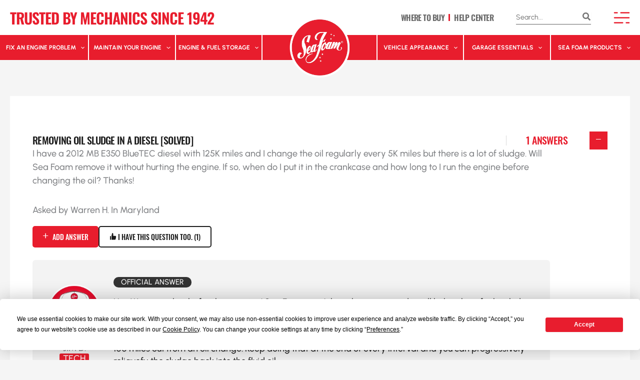

--- FILE ---
content_type: text/html; charset=UTF-8
request_url: https://seafoamworks.com/questions-and-answers/removing-oil-sludge-in-a-diesel-solved/
body_size: 55305
content:
<!DOCTYPE html>
<html lang="en-US" prefix="og: https://ogp.me/ns#" class="lasf-is_ps">
<head>
<script src="https://app.termly.io/resource-blocker/a0660da2-36ed-4de0-bdd4-19432e686c62?autoBlock=on" data-no-optimize="1" data-no-defer="1"></script>

<!-- Google tag (gtag.js) -->
<script async src="https://www.googletagmanager.com/gtag/js?id=G-V89SGYS2M2" data-no-optimize="1" data-no-defer="1"></script>
<!-- Google Tag Manager -->
<script data-no-optimize="1" data-no-defer="1">(function(w,d,s,l,i){w[l]=w[l]||[];w[l].push({'gtm.start':
new Date().getTime(),event:'gtm.js'});var f=d.getElementsByTagName(s)[0],
j=d.createElement(s),dl=l!='dataLayer'?'&l='+l:'';j.async=true;j.src=
'https://www.googletagmanager.com/gtm.js?id='+i+dl;f.parentNode.insertBefore(j,f);
})(window,document,'script','dataLayer','GTM-KTZGSTF');</script>
<!-- End Google Tag Manager --><meta charset="UTF-8">
<meta name="viewport" content="width=device-width, initial-scale=1">
	<link rel="profile" href="https://gmpg.org/xfn/11"> 
	    <style data-no-optimize="1">
      .lasf-is_ps .bbsfw-heroslide .bbsfw-heroslide--intro {
        min-height: 220px;
      }
      .lasf-is_ps .bbsfw-heroslide .bbsfw-heroslide--quote {
        font-family: sans-serif;
        min-height: 80px;
      }
      .lasf-is_ps .bbsfw-swiper-nav,
      .lasf-is_ps .custom-width-mega ul.astra-megamenu,
      .lasf-is_ps .wp-block-uagb-container.uagb-is-root-container ~ .wp-block-uagb-container,
      .lasf-is_ps #colophon{
        content-visibility: hidden;
        visibility: hidden;
        margin: 0;
        padding: 0;
      }
      html:not(.html--loaded) .custom-width-mega ul.astra-megamenu,
      html:not(.html--loaded) .bbsfw-swiper-nav{
        content-visibility: hidden;
        visibility: hidden;
        margin: 0;
        padding: 0;
      }
      html:not(.html--loaded) .wp-block-uagb-container.bbsfw-section-pageheader,
      html:not(.html--loaded) .bbsfw-heroslide,
      html:not(.html--loaded) .wp-block-uagb-container,
      html:not(.html--loaded) .bbsfw-video--thumb,
      html:not(.html--loaded) .bbsfw-video--large{
        background-image: none !important;
      }
      html:not(.html--loaded) .entry-content > .wp-block-uagb-container:not(.ignore--psi):first-child{
        background-color: #1C1C1C !important;
      }
    </style>
    <link rel="preload" href="https://seafoamworks.com/wp-content/uploads/2024/03/Redhipo.otf" as="font" type="font/woff2" crossorigin><link rel="preload" href="https://seafoamworks.com/wp-content/uploads/2024/03/elza-400.woff2" as="font" type="font/woff2" crossorigin><link rel="preload" href="https://seafoamworks.com/wp-content/uploads/2024/03/elza-400.woff2" as="font" type="font/woff2" crossorigin><link rel="preload" href="https://seafoamworks.com/wp-content/uploads/2024/03/elza-500.woff2" as="font" type="font/woff2" crossorigin><link rel="preload" href="https://seafoamworks.com/wp-content/uploads/2024/03/elza-500.woff2" as="font" type="font/woff2" crossorigin><link rel="preload" href="https://seafoamworks.com/wp-content/uploads/2024/03/elza-600.woff2" as="font" type="font/woff2" crossorigin><link rel="preload" href="https://seafoamworks.com/wp-content/uploads/2024/03/elza-600.woff2" as="font" type="font/woff2" crossorigin><link rel="preload" href="https://seafoamworks.com/wp-content/uploads/2024/03/elza-700.woff2" as="font" type="font/woff2" crossorigin><link rel="preload" href="https://seafoamworks.com/wp-content/uploads/2024/03/elza-600.woff2" as="font" type="font/woff2" crossorigin><link rel="preload" href="https://seafoamworks.com/wp-content/uploads/2024/03/oswald-300-normal0.woff2" as="font" type="font/woff2" crossorigin><link rel="preload" href="https://seafoamworks.com/wp-content/uploads/2024/03/oswald-400-normal0.woff2" as="font" type="font/woff2" crossorigin><link rel="preload" href="https://seafoamworks.com/wp-content/uploads/2024/03/oswald-500-normal0.woff2" as="font" type="font/woff2" crossorigin><link rel="preload" href="https://seafoamworks.com/wp-content/uploads/2024/03/oswald-600-normal0.woff2" as="font" type="font/woff2" crossorigin><link rel="preload" href="https://seafoamworks.com/wp-content/uploads/2024/03/oswald-700-normal0.woff2" as="font" type="font/woff2" crossorigin><link rel="preload" href="https://seafoamworks.com/wp-content/astra-local-fonts/oswald/TK3_WkUHHAIjg75cFRf3bXL8LICs1y9osUZiZQ.woff2" as="font" type="font/woff2" crossorigin><link rel="preload" href="https://seafoamworks.com/wp-content/astra-local-fonts/urbanist/L0x-DF02iFML4hGCyMqlbS0.woff2" as="font" type="font/woff2" crossorigin>	<style>img:is([sizes="auto" i], [sizes^="auto," i]) { contain-intrinsic-size: 3000px 1500px }</style>
	
<!-- Search Engine Optimization by Rank Math PRO - https://rankmath.com/ -->
<title>Removing Oil Sludge In A Diesel [SOLVED] | Sea Foam</title>
<meta name="description" content="I have a 2012 MB E350 BlueTEC diesel with 125K miles and I change the oil regularly every 5K miles but there is a lot of sludge. Will Sea Foam remove it"/>
<meta name="robots" content="follow, index, max-snippet:-1, max-video-preview:-1, max-image-preview:large"/>
<link rel="canonical" href="https://seafoamworks.com/questions-and-answers/removing-oil-sludge-in-a-diesel-solved/" />
<meta property="og:locale" content="en_US" />
<meta property="og:type" content="article" />
<meta property="og:title" content="Removing Oil Sludge In A Diesel [SOLVED] | Sea Foam" />
<meta property="og:description" content="I have a 2012 MB E350 BlueTEC diesel with 125K miles and I change the oil regularly every 5K miles but there is a lot of sludge. Will Sea Foam remove it" />
<meta property="og:url" content="https://seafoamworks.com/questions-and-answers/removing-oil-sludge-in-a-diesel-solved/" />
<meta property="og:site_name" content="Sea Foam" />
<meta name="twitter:card" content="summary_large_image" />
<meta name="twitter:title" content="Removing Oil Sludge In A Diesel [SOLVED] | Sea Foam" />
<meta name="twitter:description" content="I have a 2012 MB E350 BlueTEC diesel with 125K miles and I change the oil regularly every 5K miles but there is a lot of sludge. Will Sea Foam remove it" />
<script type="application/ld+json" class="rank-math-schema-pro">{"@context":"https://schema.org","@graph":[{"@type":"BreadcrumbList","@id":"https://seafoamworks.com/questions-and-answers/removing-oil-sludge-in-a-diesel-solved/#breadcrumb","itemListElement":[{"@type":"ListItem","position":"1","item":{"@id":"https://seafoamworks.com","name":"Home"}},{"@type":"ListItem","position":"2","item":{"@id":"https://seafoamworks.com/questions-and-answers/","name":"Questions &amp; Answers"}},{"@type":"ListItem","position":"3","item":{"@id":"https://seafoamworks.com/questions-and-answers/removing-oil-sludge-in-a-diesel-solved/","name":"Removing oil sludge in a diesel [SOLVED]"}}]}]}</script>
<!-- /Rank Math WordPress SEO plugin -->


<style id='cf-frontend-style-inline-css'>
@font-face {
	font-family: 'Redhipo';
	font-style: normal;
	font-weight: 400;
	font-display: swap;
	src: url('https://seafoamworks.com/wp-content/uploads/2024/03/Redhipo.otf') format('OpenType');
}
@font-face {
	font-family: 'Elza';
	font-style: normal;
	font-weight: 400;
	font-display: swap;
	src: url('https://seafoamworks.com/wp-content/uploads/2024/03/elza-400.woff2') format('woff2');
}
@font-face {
	font-family: 'Elza';
	font-style: italic;
	font-weight: 400;
	font-display: swap;
	src: url('https://seafoamworks.com/wp-content/uploads/2024/03/elza-400i.woff2') format('woff2');
}
@font-face {
	font-family: 'Elza';
	font-style: normal;
	font-weight: 500;
	font-display: swap;
	src: url('https://seafoamworks.com/wp-content/uploads/2024/03/elza-500.woff2') format('woff2');
}
@font-face {
	font-family: 'Elza';
	font-style: italic;
	font-weight: 500;
	font-display: swap;
	src: url('https://seafoamworks.com/wp-content/uploads/2024/03/elza-500i.woff2') format('woff2');
}
@font-face {
	font-family: 'Elza';
	font-style: normal;
	font-weight: 600;
	font-display: swap;
	src: url('https://seafoamworks.com/wp-content/uploads/2024/03/elza-600.woff2') format('woff2');
}
@font-face {
	font-family: 'Elza';
	font-style: italic;
	font-weight: 600;
	font-display: swap;
	src: url('https://seafoamworks.com/wp-content/uploads/2024/03/elza-600i.woff2') format('woff2');
}
@font-face {
	font-family: 'Elza';
	font-style: normal;
	font-weight: 700;
	font-display: swap;
	src: url('https://seafoamworks.com/wp-content/uploads/2024/03/elza-700.woff2') format('woff2');
}
@font-face {
	font-family: 'Elza';
	font-style: italic;
	font-weight: 600;
	font-display: swap;
	src: url('https://seafoamworks.com/wp-content/uploads/2024/03/elza-700i.woff2') format('woff2');
}
@font-face {
	font-family: 'Oswald';
	font-style: normal;
	font-weight: 300;
	font-display: swap;
	src: url('https://seafoamworks.com/wp-content/uploads/2024/03/oswald-300-normal0.woff2') format('woff2');
}
@font-face {
	font-family: 'Oswald';
	font-style: normal;
	font-weight: 400;
	font-display: swap;
	src: url('https://seafoamworks.com/wp-content/uploads/2024/03/oswald-400-normal0.woff2') format('woff2');
}
@font-face {
	font-family: 'Oswald';
	font-style: normal;
	font-weight: 500;
	font-display: swap;
	src: url('https://seafoamworks.com/wp-content/uploads/2024/03/oswald-500-normal0.woff2') format('woff2');
}
@font-face {
	font-family: 'Oswald';
	font-style: normal;
	font-weight: 600;
	font-display: swap;
	src: url('https://seafoamworks.com/wp-content/uploads/2024/03/oswald-600-normal0.woff2') format('woff2');
}
@font-face {
	font-family: 'Oswald';
	font-style: normal;
	font-weight: 700;
	font-display: swap;
	src: url('https://seafoamworks.com/wp-content/uploads/2024/03/oswald-700-normal0.woff2') format('woff2');
}
</style>
<link data-optimized="1" rel='stylesheet' id='astra-theme-css-css' href='https://seafoamworks.com/wp-content/litespeed/css/63147f8eabff26ed17851e9a11b33417.css?ver=85e82' media='all' />
<style id='astra-theme-css-inline-css'>
:root{--ast-post-nav-space:0;--ast-container-default-xlg-padding:2.5em;--ast-container-default-lg-padding:2.5em;--ast-container-default-slg-padding:2em;--ast-container-default-md-padding:2.5em;--ast-container-default-sm-padding:2.5em;--ast-container-default-xs-padding:2.4em;--ast-container-default-xxs-padding:1.8em;--ast-code-block-background:#ECEFF3;--ast-comment-inputs-background:#F9FAFB;--ast-normal-container-width:1440px;--ast-narrow-container-width:750px;--ast-blog-title-font-weight:600;--ast-blog-meta-weight:600;--ast-global-color-primary:var(--ast-global-color-5);--ast-global-color-secondary:var(--ast-global-color-4);--ast-global-color-alternate-background:var(--ast-global-color-7);--ast-global-color-subtle-background:var(--ast-global-color-6);--ast-bg-style-guide:#F8FAFC;--ast-shadow-style-guide:0px 0px 4px 0 #00000057;--ast-global-dark-bg-style:#fff;--ast-global-dark-lfs:#fbfbfb;--ast-widget-bg-color:#fafafa;--ast-wc-container-head-bg-color:#fbfbfb;--ast-title-layout-bg:#eeeeee;--ast-search-border-color:#e7e7e7;--ast-lifter-hover-bg:#e6e6e6;--ast-gallery-block-color:#000;--srfm-color-input-label:var(--ast-global-color-2);}html{font-size:112.5%;}a{color:var(--ast-global-color-0);}a:hover,a:focus{color:var(--ast-global-color-1);}body,button,input,select,textarea,.ast-button,.ast-custom-button{font-family:'Urbanist',sans-serif;font-weight:500;font-size:18px;font-size:1rem;line-height:var(--ast-body-line-height,1.5em);}blockquote{color:var(--ast-global-color-3);}h1,h2,h3,h4,h5,h6,.entry-content :where(h1,h2,h3,h4,h5,h6),.site-title,.site-title a{font-family:Oswald,Helvetica,Arial,sans-serif;font-weight:600;}.site-title{font-size:26px;font-size:1.4444444444444rem;display:none;}.site-header .site-description{font-size:15px;font-size:0.83333333333333rem;display:none;}.entry-title{font-size:20px;font-size:1.1111111111111rem;}.ast-blog-single-element.ast-taxonomy-container a{font-size:14px;font-size:0.77777777777778rem;}.ast-blog-meta-container{font-size:13px;font-size:0.72222222222222rem;}.archive .ast-article-post .ast-article-inner,.blog .ast-article-post .ast-article-inner,.archive .ast-article-post .ast-article-inner:hover,.blog .ast-article-post .ast-article-inner:hover{border-top-left-radius:6px;border-top-right-radius:6px;border-bottom-right-radius:6px;border-bottom-left-radius:6px;overflow:hidden;}h1,.entry-content :where(h1){font-size:36px;font-size:2rem;font-weight:600;font-family:Oswald,Helvetica,Arial,sans-serif;line-height:1.4em;}h2,.entry-content :where(h2){font-size:30px;font-size:1.6666666666667rem;font-weight:600;font-family:Oswald,Helvetica,Arial,sans-serif;line-height:1.3em;}h3,.entry-content :where(h3){font-size:24px;font-size:1.3333333333333rem;font-weight:600;font-family:Oswald,Helvetica,Arial,sans-serif;line-height:1.3em;}h4,.entry-content :where(h4){font-size:20px;font-size:1.1111111111111rem;line-height:1.2em;font-weight:600;font-family:Oswald,Helvetica,Arial,sans-serif;}h5,.entry-content :where(h5){font-size:16px;font-size:0.88888888888889rem;line-height:1.2em;font-weight:600;font-family:Oswald,Helvetica,Arial,sans-serif;}h6,.entry-content :where(h6){font-size:16px;font-size:0.88888888888889rem;line-height:1.25em;font-weight:600;font-family:Oswald,Helvetica,Arial,sans-serif;}::selection{background-color:var(--ast-global-color-0);color:#ffffff;}body,h1,h2,h3,h4,h5,h6,.entry-title a,.entry-content :where(h1,h2,h3,h4,h5,h6){color:var(--ast-global-color-3);}.tagcloud a:hover,.tagcloud a:focus,.tagcloud a.current-item{color:#ffffff;border-color:var(--ast-global-color-0);background-color:var(--ast-global-color-0);}input:focus,input[type="text"]:focus,input[type="email"]:focus,input[type="url"]:focus,input[type="password"]:focus,input[type="reset"]:focus,input[type="search"]:focus,textarea:focus{border-color:var(--ast-global-color-0);}input[type="radio"]:checked,input[type=reset],input[type="checkbox"]:checked,input[type="checkbox"]:hover:checked,input[type="checkbox"]:focus:checked,input[type=range]::-webkit-slider-thumb{border-color:var(--ast-global-color-0);background-color:var(--ast-global-color-0);box-shadow:none;}.site-footer a:hover + .post-count,.site-footer a:focus + .post-count{background:var(--ast-global-color-0);border-color:var(--ast-global-color-0);}.single .nav-links .nav-previous,.single .nav-links .nav-next{color:var(--ast-global-color-0);}.entry-meta,.entry-meta *{line-height:1.45;color:var(--ast-global-color-0);}.entry-meta a:not(.ast-button):hover,.entry-meta a:not(.ast-button):hover *,.entry-meta a:not(.ast-button):focus,.entry-meta a:not(.ast-button):focus *,.page-links > .page-link,.page-links .page-link:hover,.post-navigation a:hover{color:var(--ast-global-color-1);}#cat option,.secondary .calendar_wrap thead a,.secondary .calendar_wrap thead a:visited{color:var(--ast-global-color-0);}.secondary .calendar_wrap #today,.ast-progress-val span{background:var(--ast-global-color-0);}.secondary a:hover + .post-count,.secondary a:focus + .post-count{background:var(--ast-global-color-0);border-color:var(--ast-global-color-0);}.calendar_wrap #today > a{color:#ffffff;}.page-links .page-link,.single .post-navigation a{color:var(--ast-global-color-3);}.ast-search-menu-icon .search-form button.search-submit{padding:0 4px;}.ast-search-menu-icon form.search-form{padding-right:0;}.ast-search-menu-icon.slide-search input.search-field{width:0;}.ast-header-search .ast-search-menu-icon.ast-dropdown-active .search-form,.ast-header-search .ast-search-menu-icon.ast-dropdown-active .search-field:focus{transition:all 0.2s;}.search-form input.search-field:focus{outline:none;}.ast-search-menu-icon .search-form button.search-submit:focus,.ast-theme-transparent-header .ast-header-search .ast-dropdown-active .ast-icon,.ast-theme-transparent-header .ast-inline-search .search-field:focus .ast-icon{color:var(--ast-global-color-1);}.ast-header-search .slide-search .search-form{border:2px solid var(--ast-global-color-0);}.ast-header-search .slide-search .search-field{background-color:(--ast-global-dark-bg-style);}.ast-archive-title{color:var(--ast-global-color-2);}.widget-title,.widget .wp-block-heading{font-size:25px;font-size:1.3888888888889rem;color:var(--ast-global-color-2);}.single .ast-author-details .author-title{color:var(--ast-global-color-1);}.ast-single-post .entry-content a,.ast-comment-content a:not(.ast-comment-edit-reply-wrap a){text-decoration:underline;}.ast-single-post .entry-content .uagb-tab a,.ast-single-post .entry-content .uagb-ifb-cta a,.ast-single-post .entry-content .uabb-module-content a,.ast-single-post .entry-content .uagb-post-grid a,.ast-single-post .entry-content .uagb-timeline a,.ast-single-post .entry-content .uagb-toc__wrap a,.ast-single-post .entry-content .uagb-taxomony-box a,.entry-content .wp-block-latest-posts > li > a,.ast-single-post .entry-content .wp-block-file__button,a.ast-post-filter-single,.ast-single-post .ast-comment-content .comment-reply-link,.ast-single-post .ast-comment-content .comment-edit-link{text-decoration:none;}.ast-search-menu-icon.slide-search a:focus-visible:focus-visible,.astra-search-icon:focus-visible,#close:focus-visible,a:focus-visible,.ast-menu-toggle:focus-visible,.site .skip-link:focus-visible,.wp-block-loginout input:focus-visible,.wp-block-search.wp-block-search__button-inside .wp-block-search__inside-wrapper,.ast-header-navigation-arrow:focus-visible,.ast-orders-table__row .ast-orders-table__cell:focus-visible,a#ast-apply-coupon:focus-visible,#ast-apply-coupon:focus-visible,#close:focus-visible,.button.search-submit:focus-visible,#search_submit:focus,.normal-search:focus-visible,.ast-header-account-wrap:focus-visible,.astra-cart-drawer-close:focus,.ast-single-variation:focus,.ast-button:focus{outline-style:dotted;outline-color:inherit;outline-width:thin;}input:focus,input[type="text"]:focus,input[type="email"]:focus,input[type="url"]:focus,input[type="password"]:focus,input[type="reset"]:focus,input[type="search"]:focus,input[type="number"]:focus,textarea:focus,.wp-block-search__input:focus,[data-section="section-header-mobile-trigger"] .ast-button-wrap .ast-mobile-menu-trigger-minimal:focus,.ast-mobile-popup-drawer.active .menu-toggle-close:focus,#ast-scroll-top:focus,#coupon_code:focus,#ast-coupon-code:focus{border-style:dotted;border-color:inherit;border-width:thin;}input{outline:none;}.site-logo-img img{ transition:all 0.2s linear;}body .ast-oembed-container *{position:absolute;top:0;width:100%;height:100%;left:0;}body .wp-block-embed-pocket-casts .ast-oembed-container *{position:unset;}.ast-single-post-featured-section + article {margin-top: 2em;}.site-content .ast-single-post-featured-section img {width: 100%;overflow: hidden;object-fit: cover;}.ast-separate-container .site-content .ast-single-post-featured-section + article {margin-top: -80px;z-index: 9;position: relative;border-radius: 4px;}@media (min-width: 1280px) {.ast-no-sidebar .site-content .ast-article-image-container--wide {margin-left: -120px;margin-right: -120px;max-width: unset;width: unset;}.ast-left-sidebar .site-content .ast-article-image-container--wide,.ast-right-sidebar .site-content .ast-article-image-container--wide {margin-left: -10px;margin-right: -10px;}.site-content .ast-article-image-container--full {margin-left: calc( -50vw + 50%);margin-right: calc( -50vw + 50%);max-width: 100vw;width: 100vw;}.ast-left-sidebar .site-content .ast-article-image-container--full,.ast-right-sidebar .site-content .ast-article-image-container--full {margin-left: -10px;margin-right: -10px;max-width: inherit;width: auto;}}.site > .ast-single-related-posts-container {margin-top: 0;}@media (min-width: 1280px) {.ast-desktop .ast-container--narrow {max-width: var(--ast-narrow-container-width);margin: 0 auto;}}input[type="text"],input[type="number"],input[type="email"],input[type="url"],input[type="password"],input[type="search"],input[type=reset],input[type=tel],input[type=date],select,textarea{font-size:16px;font-style:normal;font-weight:400;line-height:24px;width:100%;padding:12px 16px;border-radius:4px;box-shadow:0px 1px 2px 0px rgba(0,0,0,0.05);color:var(--ast-form-input-text,#475569);}input[type="text"],input[type="number"],input[type="email"],input[type="url"],input[type="password"],input[type="search"],input[type=reset],input[type=tel],input[type=date],select{height:40px;}input[type="date"]{border-width:1px;border-style:solid;border-color:var(--ast-border-color);background:var( --ast-global-color-secondary,--ast-global-color-5 );}input[type="text"]:focus,input[type="number"]:focus,input[type="email"]:focus,input[type="url"]:focus,input[type="password"]:focus,input[type="search"]:focus,input[type=reset]:focus,input[type="tel"]:focus,input[type="date"]:focus,select:focus,textarea:focus{border-color:#046BD2;box-shadow:none;outline:none;color:var(--ast-form-input-focus-text,#475569);}label,legend{color:#111827;font-size:14px;font-style:normal;font-weight:500;line-height:20px;}select{padding:6px 10px;}fieldset{padding:30px;border-radius:4px;}button,.ast-button,.button,input[type="button"],input[type="reset"],input[type="submit"]{border-radius:4px;box-shadow:0px 1px 2px 0px rgba(0,0,0,0.05);}:root{--ast-comment-inputs-background:#FFF;}::placeholder{color:var(--ast-form-field-color,#9CA3AF);}::-ms-input-placeholder{color:var(--ast-form-field-color,#9CA3AF);}input[type="radio"].gfield-choice-input:checked,input[type="checkbox"].gfield-choice-input:checked,.ginput_container_consent input[type="checkbox"]:checked{border-color:inherit;background-color:inherit;}input[type="radio"].gfield-choice-input:focus,input[type="checkbox"].gfield-choice-input:focus,.ginput_container_consent input[type="checkbox"]:focus{border-style:disable;border-color:#046BD2;border-width:thin;box-shadow:none;outline:none;color:var(--ast-form-input-focus-text,#475569);}@media (max-width:1279.9px){#ast-desktop-header{display:none;}}@media (min-width:1280px){#ast-mobile-header{display:none;}}.wp-block-buttons.aligncenter{justify-content:center;}@media (max-width:1279px){.ast-theme-transparent-header #primary,.ast-theme-transparent-header #secondary{padding:0;}}@media (max-width:1279px){.ast-plain-container.ast-no-sidebar #primary{padding:0;}}.ast-plain-container.ast-no-sidebar #primary{margin-top:0;margin-bottom:0;}@media (min-width:1200px){.ast-plain-container.ast-no-sidebar #primary{margin-top:60px;margin-bottom:60px;}}.wp-block-button.is-style-outline .wp-block-button__link{border-color:var(--ast-global-color-0);}div.wp-block-button.is-style-outline > .wp-block-button__link:not(.has-text-color),div.wp-block-button.wp-block-button__link.is-style-outline:not(.has-text-color){color:var(--ast-global-color-0);}.wp-block-button.is-style-outline .wp-block-button__link:hover,.wp-block-buttons .wp-block-button.is-style-outline .wp-block-button__link:focus,.wp-block-buttons .wp-block-button.is-style-outline > .wp-block-button__link:not(.has-text-color):hover,.wp-block-buttons .wp-block-button.wp-block-button__link.is-style-outline:not(.has-text-color):hover{color:#ffffff;background-color:var(--ast-global-color-1);border-color:var(--ast-global-color-1);}.post-page-numbers.current .page-link,.ast-pagination .page-numbers.current{color:#ffffff;border-color:var(--ast-global-color-0);background-color:var(--ast-global-color-0);}.wp-block-buttons .wp-block-button.is-style-outline .wp-block-button__link.wp-element-button,.ast-outline-button,.wp-block-uagb-buttons-child .uagb-buttons-repeater.ast-outline-button{border-color:var(--ast-global-color-0);font-family:inherit;font-weight:500;font-size:16px;font-size:0.88888888888889rem;line-height:1em;padding-top:13px;padding-right:30px;padding-bottom:13px;padding-left:30px;}.wp-block-buttons .wp-block-button.is-style-outline > .wp-block-button__link:not(.has-text-color),.wp-block-buttons .wp-block-button.wp-block-button__link.is-style-outline:not(.has-text-color),.ast-outline-button{color:var(--ast-global-color-0);}.wp-block-button.is-style-outline .wp-block-button__link:hover,.wp-block-buttons .wp-block-button.is-style-outline .wp-block-button__link:focus,.wp-block-buttons .wp-block-button.is-style-outline > .wp-block-button__link:not(.has-text-color):hover,.wp-block-buttons .wp-block-button.wp-block-button__link.is-style-outline:not(.has-text-color):hover,.ast-outline-button:hover,.ast-outline-button:focus,.wp-block-uagb-buttons-child .uagb-buttons-repeater.ast-outline-button:hover,.wp-block-uagb-buttons-child .uagb-buttons-repeater.ast-outline-button:focus{color:#ffffff;background-color:var(--ast-global-color-1);border-color:var(--ast-global-color-1);}.ast-single-post .entry-content a.ast-outline-button,.ast-single-post .entry-content .is-style-outline>.wp-block-button__link{text-decoration:none;}.wp-block-button .wp-block-button__link.wp-element-button.is-style-outline:not(.has-background),.wp-block-button.is-style-outline>.wp-block-button__link.wp-element-button:not(.has-background),.ast-outline-button{background-color:transparent;}.uagb-buttons-repeater.ast-outline-button{border-radius:9999px;}@media (max-width:1279px){.wp-block-buttons .wp-block-button.is-style-outline .wp-block-button__link.wp-element-button,.ast-outline-button,.wp-block-uagb-buttons-child .uagb-buttons-repeater.ast-outline-button{padding-top:12px;padding-right:28px;padding-bottom:12px;padding-left:28px;}}@media (max-width:544px){.wp-block-buttons .wp-block-button.is-style-outline .wp-block-button__link.wp-element-button,.ast-outline-button,.wp-block-uagb-buttons-child .uagb-buttons-repeater.ast-outline-button{padding-top:10px;padding-right:24px;padding-bottom:10px;padding-left:24px;}}.entry-content[data-ast-blocks-layout] > figure{margin-bottom:1em;}h1.widget-title{font-weight:600;}h2.widget-title{font-weight:600;}h3.widget-title{font-weight:600;}#page{display:flex;flex-direction:column;min-height:100vh;}.ast-404-layout-1 h1.page-title{color:var(--ast-global-color-2);}.single .post-navigation a{line-height:1em;height:inherit;}.error-404 .page-sub-title{font-size:1.5rem;font-weight:inherit;}.search .site-content .content-area .search-form{margin-bottom:0;}#page .site-content{flex-grow:1;}.widget{margin-bottom:1.25em;}#secondary li{line-height:1.5em;}#secondary .wp-block-group h2{margin-bottom:0.7em;}#secondary h2{font-size:1.7rem;}.ast-separate-container .ast-article-post,.ast-separate-container .ast-article-single,.ast-separate-container .comment-respond{padding:2.5em;}.ast-separate-container .ast-article-single .ast-article-single{padding:0;}.ast-article-single .wp-block-post-template-is-layout-grid{padding-left:0;}.ast-separate-container .comments-title,.ast-narrow-container .comments-title{padding:1.5em 2em;}.ast-page-builder-template .comment-form-textarea,.ast-comment-formwrap .ast-grid-common-col{padding:0;}.ast-comment-formwrap{padding:0;display:inline-flex;column-gap:20px;width:100%;margin-left:0;margin-right:0;}.comments-area textarea#comment:focus,.comments-area textarea#comment:active,.comments-area .ast-comment-formwrap input[type="text"]:focus,.comments-area .ast-comment-formwrap input[type="text"]:active {box-shadow:none;outline:none;}.archive.ast-page-builder-template .entry-header{margin-top:2em;}.ast-page-builder-template .ast-comment-formwrap{width:100%;}.entry-title{margin-bottom:0.6em;}.ast-archive-description p{font-size:inherit;font-weight:inherit;line-height:inherit;}.ast-separate-container .ast-comment-list li.depth-1,.hentry{margin-bottom:1.5em;}.site-content section.ast-archive-description{margin-bottom:2em;}@media (min-width:1279px){.ast-left-sidebar.ast-page-builder-template #secondary,.archive.ast-right-sidebar.ast-page-builder-template .site-main{padding-left:20px;padding-right:20px;}}@media (max-width:544px){.ast-comment-formwrap.ast-row{column-gap:10px;display:inline-block;}#ast-commentform .ast-grid-common-col{position:relative;width:100%;}}@media (min-width:1201px){.ast-separate-container .ast-article-post,.ast-separate-container .ast-article-single,.ast-separate-container .ast-author-box,.ast-separate-container .ast-404-layout-1,.ast-separate-container .no-results{padding:2.5em;}}@media (max-width:1279px){.ast-left-sidebar #content > .ast-container{display:flex;flex-direction:column-reverse;width:100%;}}@media (min-width:1280px){.ast-separate-container.ast-right-sidebar #primary,.ast-separate-container.ast-left-sidebar #primary{border:0;}.search-no-results.ast-separate-container #primary{margin-bottom:4em;}}.wp-block-button .wp-block-button__link{color:#ffffff;}.wp-block-button .wp-block-button__link:hover,.wp-block-button .wp-block-button__link:focus{color:#ffffff;background-color:var(--ast-global-color-1);border-color:var(--ast-global-color-1);}.wp-block-button .wp-block-button__link,.wp-block-search .wp-block-search__button,body .wp-block-file .wp-block-file__button{border-color:var(--ast-global-color-0);background-color:var(--ast-global-color-0);color:#ffffff;font-family:inherit;font-weight:500;line-height:1em;font-size:16px;font-size:0.88888888888889rem;padding-top:15px;padding-right:30px;padding-bottom:15px;padding-left:30px;}.ast-single-post .entry-content .wp-block-button .wp-block-button__link,.ast-single-post .entry-content .wp-block-search .wp-block-search__button,body .entry-content .wp-block-file .wp-block-file__button{text-decoration:none;}@media (max-width:1279px){.wp-block-button .wp-block-button__link,.wp-block-search .wp-block-search__button,body .wp-block-file .wp-block-file__button{padding-top:14px;padding-right:28px;padding-bottom:14px;padding-left:28px;}}@media (max-width:544px){.wp-block-button .wp-block-button__link,.wp-block-search .wp-block-search__button,body .wp-block-file .wp-block-file__button{padding-top:12px;padding-right:24px;padding-bottom:12px;padding-left:24px;}}.menu-toggle,button,.ast-button,.ast-custom-button,.button,input#submit,input[type="button"],input[type="submit"],input[type="reset"],#comments .submit,.search .search-submit,form[CLASS*="wp-block-search__"].wp-block-search .wp-block-search__inside-wrapper .wp-block-search__button,body .wp-block-file .wp-block-file__button,.search .search-submit{border-style:solid;border-top-width:0;border-right-width:0;border-left-width:0;border-bottom-width:0;color:#ffffff;border-color:var(--ast-global-color-0);background-color:var(--ast-global-color-0);padding-top:15px;padding-right:30px;padding-bottom:15px;padding-left:30px;font-family:inherit;font-weight:500;font-size:16px;font-size:0.88888888888889rem;line-height:1em;}button:focus,.menu-toggle:hover,button:hover,.ast-button:hover,.ast-custom-button:hover .button:hover,.ast-custom-button:hover ,input[type=reset]:hover,input[type=reset]:focus,input#submit:hover,input#submit:focus,input[type="button"]:hover,input[type="button"]:focus,input[type="submit"]:hover,input[type="submit"]:focus,form[CLASS*="wp-block-search__"].wp-block-search .wp-block-search__inside-wrapper .wp-block-search__button:hover,form[CLASS*="wp-block-search__"].wp-block-search .wp-block-search__inside-wrapper .wp-block-search__button:focus,body .wp-block-file .wp-block-file__button:hover,body .wp-block-file .wp-block-file__button:focus{color:#ffffff;background-color:var(--ast-global-color-1);border-color:var(--ast-global-color-1);}form[CLASS*="wp-block-search__"].wp-block-search .wp-block-search__inside-wrapper .wp-block-search__button.has-icon{padding-top:calc(15px - 3px);padding-right:calc(30px - 3px);padding-bottom:calc(15px - 3px);padding-left:calc(30px - 3px);}@media (max-width:1279px){.menu-toggle,button,.ast-button,.ast-custom-button,.button,input#submit,input[type="button"],input[type="submit"],input[type="reset"],#comments .submit,.search .search-submit,form[CLASS*="wp-block-search__"].wp-block-search .wp-block-search__inside-wrapper .wp-block-search__button,body .wp-block-file .wp-block-file__button,.search .search-submit{padding-top:14px;padding-right:28px;padding-bottom:14px;padding-left:28px;}}@media (max-width:544px){.menu-toggle,button,.ast-button,.ast-custom-button,.button,input#submit,input[type="button"],input[type="submit"],input[type="reset"],#comments .submit,.search .search-submit,form[CLASS*="wp-block-search__"].wp-block-search .wp-block-search__inside-wrapper .wp-block-search__button,body .wp-block-file .wp-block-file__button,.search .search-submit{padding-top:12px;padding-right:24px;padding-bottom:12px;padding-left:24px;}}@media (max-width:1279px){.ast-mobile-header-stack .main-header-bar .ast-search-menu-icon{display:inline-block;}.ast-header-break-point.ast-header-custom-item-outside .ast-mobile-header-stack .main-header-bar .ast-search-icon{margin:0;}.ast-comment-avatar-wrap img{max-width:2.5em;}.ast-comment-meta{padding:0 1.8888em 1.3333em;}}@media (min-width:544px){.ast-container{max-width:100%;}}@media (max-width:544px){.ast-separate-container .ast-article-post,.ast-separate-container .ast-article-single,.ast-separate-container .comments-title,.ast-separate-container .ast-archive-description{padding:1.5em 1em;}.ast-separate-container #content .ast-container{padding-left:0.54em;padding-right:0.54em;}.ast-separate-container .ast-comment-list .bypostauthor{padding:.5em;}.ast-search-menu-icon.ast-dropdown-active .search-field{width:170px;}}@media (max-width:1279px){.ast-header-break-point .ast-search-menu-icon.slide-search .search-form{right:0;}.ast-header-break-point .ast-mobile-header-stack .ast-search-menu-icon.slide-search .search-form{right:-1em;}} #ast-mobile-header .ast-site-header-cart-li a{pointer-events:none;}.ast-separate-container{background-color:var(--ast-global-color-4);background-image:none;}@media (max-width:1279px){.site-title{display:none;}.site-header .site-description{display:none;}h1,.entry-content :where(h1){font-size:30px;}h2,.entry-content :where(h2){font-size:25px;}h3,.entry-content :where(h3){font-size:20px;}.astra-logo-svg{width:100px;}header .custom-logo-link img,.ast-header-break-point .site-logo-img .custom-mobile-logo-link img{max-width:100px;width:100px;}}@media (max-width:544px){.site-title{display:none;}.site-header .site-description{display:none;}h1,.entry-content :where(h1){font-size:30px;}h2,.entry-content :where(h2){font-size:25px;}h3,.entry-content :where(h3){font-size:20px;}header .custom-logo-link img,.ast-header-break-point .site-branding img,.ast-header-break-point .custom-logo-link img{max-width:90px;width:90px;}.astra-logo-svg{width:90px;}.ast-header-break-point .site-logo-img .custom-mobile-logo-link img{max-width:90px;}}@media (max-width:1279px){html{font-size:102.6%;}}@media (max-width:544px){html{font-size:102.6%;}}@media (min-width:1280px){.ast-container{max-width:1480px;}}@media (min-width:1280px){.site-content .ast-container{display:flex;}}@media (max-width:1279px){.site-content .ast-container{flex-direction:column;}}@media (min-width:1280px){.main-header-menu .sub-menu .menu-item.ast-left-align-sub-menu:hover > .sub-menu,.main-header-menu .sub-menu .menu-item.ast-left-align-sub-menu.focus > .sub-menu{margin-left:-0px;}}.entry-content li > p{margin-bottom:0;}.site .comments-area{padding-bottom:2em;margin-top:2em;}.wp-block-file {display: flex;align-items: center;flex-wrap: wrap;justify-content: space-between;}.wp-block-pullquote {border: none;}.wp-block-pullquote blockquote::before {content: "\201D";font-family: "Helvetica",sans-serif;display: flex;transform: rotate( 180deg );font-size: 6rem;font-style: normal;line-height: 1;font-weight: bold;align-items: center;justify-content: center;}.has-text-align-right > blockquote::before {justify-content: flex-start;}.has-text-align-left > blockquote::before {justify-content: flex-end;}figure.wp-block-pullquote.is-style-solid-color blockquote {max-width: 100%;text-align: inherit;}:root {--wp--custom--ast-default-block-top-padding: 3em;--wp--custom--ast-default-block-right-padding: 3em;--wp--custom--ast-default-block-bottom-padding: 3em;--wp--custom--ast-default-block-left-padding: 3em;--wp--custom--ast-container-width: 1440px;--wp--custom--ast-content-width-size: 1440px;--wp--custom--ast-wide-width-size: calc(1440px + var(--wp--custom--ast-default-block-left-padding) + var(--wp--custom--ast-default-block-right-padding));}.ast-narrow-container {--wp--custom--ast-content-width-size: 750px;--wp--custom--ast-wide-width-size: 750px;}@media(max-width: 1279px) {:root {--wp--custom--ast-default-block-top-padding: 3em;--wp--custom--ast-default-block-right-padding: 2em;--wp--custom--ast-default-block-bottom-padding: 3em;--wp--custom--ast-default-block-left-padding: 2em;}}@media(max-width: 544px) {:root {--wp--custom--ast-default-block-top-padding: 3em;--wp--custom--ast-default-block-right-padding: 1.5em;--wp--custom--ast-default-block-bottom-padding: 3em;--wp--custom--ast-default-block-left-padding: 1.5em;}}.entry-content > .wp-block-group,.entry-content > .wp-block-cover,.entry-content > .wp-block-columns {padding-top: var(--wp--custom--ast-default-block-top-padding);padding-right: var(--wp--custom--ast-default-block-right-padding);padding-bottom: var(--wp--custom--ast-default-block-bottom-padding);padding-left: var(--wp--custom--ast-default-block-left-padding);}.ast-plain-container.ast-no-sidebar .entry-content > .alignfull,.ast-page-builder-template .ast-no-sidebar .entry-content > .alignfull {margin-left: calc( -50vw + 50%);margin-right: calc( -50vw + 50%);max-width: 100vw;width: 100vw;}.ast-plain-container.ast-no-sidebar .entry-content .alignfull .alignfull,.ast-page-builder-template.ast-no-sidebar .entry-content .alignfull .alignfull,.ast-plain-container.ast-no-sidebar .entry-content .alignfull .alignwide,.ast-page-builder-template.ast-no-sidebar .entry-content .alignfull .alignwide,.ast-plain-container.ast-no-sidebar .entry-content .alignwide .alignfull,.ast-page-builder-template.ast-no-sidebar .entry-content .alignwide .alignfull,.ast-plain-container.ast-no-sidebar .entry-content .alignwide .alignwide,.ast-page-builder-template.ast-no-sidebar .entry-content .alignwide .alignwide,.ast-plain-container.ast-no-sidebar .entry-content .wp-block-column .alignfull,.ast-page-builder-template.ast-no-sidebar .entry-content .wp-block-column .alignfull,.ast-plain-container.ast-no-sidebar .entry-content .wp-block-column .alignwide,.ast-page-builder-template.ast-no-sidebar .entry-content .wp-block-column .alignwide {margin-left: auto;margin-right: auto;width: 100%;}[data-ast-blocks-layout] .wp-block-separator:not(.is-style-dots) {height: 0;}[data-ast-blocks-layout] .wp-block-separator {margin: 20px auto;}[data-ast-blocks-layout] .wp-block-separator:not(.is-style-wide):not(.is-style-dots) {max-width: 100px;}[data-ast-blocks-layout] .wp-block-separator.has-background {padding: 0;}.entry-content[data-ast-blocks-layout] > * {max-width: var(--wp--custom--ast-content-width-size);margin-left: auto;margin-right: auto;}.entry-content[data-ast-blocks-layout] > .alignwide {max-width: var(--wp--custom--ast-wide-width-size);}.entry-content[data-ast-blocks-layout] .alignfull {max-width: none;}.entry-content .wp-block-columns {margin-bottom: 0;}blockquote {margin: 1.5em;border-color: rgba(0,0,0,0.05);}.wp-block-quote:not(.has-text-align-right):not(.has-text-align-center) {border-left: 5px solid rgba(0,0,0,0.05);}.has-text-align-right > blockquote,blockquote.has-text-align-right {border-right: 5px solid rgba(0,0,0,0.05);}.has-text-align-left > blockquote,blockquote.has-text-align-left {border-left: 5px solid rgba(0,0,0,0.05);}.wp-block-site-tagline,.wp-block-latest-posts .read-more {margin-top: 15px;}.wp-block-loginout p label {display: block;}.wp-block-loginout p:not(.login-remember):not(.login-submit) input {width: 100%;}.wp-block-loginout input:focus {border-color: transparent;}.wp-block-loginout input:focus {outline: thin dotted;}.entry-content .wp-block-media-text .wp-block-media-text__content {padding: 0 0 0 8%;}.entry-content .wp-block-media-text.has-media-on-the-right .wp-block-media-text__content {padding: 0 8% 0 0;}.entry-content .wp-block-media-text.has-background .wp-block-media-text__content {padding: 8%;}.entry-content .wp-block-cover:not([class*="background-color"]):not(.has-text-color.has-link-color) .wp-block-cover__inner-container,.entry-content .wp-block-cover:not([class*="background-color"]) .wp-block-cover-image-text,.entry-content .wp-block-cover:not([class*="background-color"]) .wp-block-cover-text,.entry-content .wp-block-cover-image:not([class*="background-color"]) .wp-block-cover__inner-container,.entry-content .wp-block-cover-image:not([class*="background-color"]) .wp-block-cover-image-text,.entry-content .wp-block-cover-image:not([class*="background-color"]) .wp-block-cover-text {color: var(--ast-global-color-primary,var(--ast-global-color-5));}.wp-block-loginout .login-remember input {width: 1.1rem;height: 1.1rem;margin: 0 5px 4px 0;vertical-align: middle;}.wp-block-latest-posts > li > *:first-child,.wp-block-latest-posts:not(.is-grid) > li:first-child {margin-top: 0;}.entry-content > .wp-block-buttons,.entry-content > .wp-block-uagb-buttons {margin-bottom: 1.5em;}.wp-block-search__inside-wrapper .wp-block-search__input {padding: 0 10px;color: var(--ast-global-color-3);background: var(--ast-global-color-primary,var(--ast-global-color-5));border-color: var(--ast-border-color);}.wp-block-latest-posts .read-more {margin-bottom: 1.5em;}.wp-block-search__no-button .wp-block-search__inside-wrapper .wp-block-search__input {padding-top: 5px;padding-bottom: 5px;}.wp-block-latest-posts .wp-block-latest-posts__post-date,.wp-block-latest-posts .wp-block-latest-posts__post-author {font-size: 1rem;}.wp-block-latest-posts > li > *,.wp-block-latest-posts:not(.is-grid) > li {margin-top: 12px;margin-bottom: 12px;}.ast-page-builder-template .entry-content[data-ast-blocks-layout] > .alignwide:where(:not(.uagb-is-root-container):not(.spectra-is-root-container)) > * {max-width: var(--wp--custom--ast-wide-width-size);}.ast-page-builder-template .entry-content[data-ast-blocks-layout] > .inherit-container-width > *,.ast-page-builder-template .entry-content[data-ast-blocks-layout] > *:not(.wp-block-group):where(:not(.uagb-is-root-container):not(.spectra-is-root-container)) > *,.entry-content[data-ast-blocks-layout] > .wp-block-cover .wp-block-cover__inner-container {max-width: var(--wp--custom--ast-content-width-size) ;margin-left: auto;margin-right: auto;}.ast-page-builder-template .entry-content[data-ast-blocks-layout] > *,.ast-page-builder-template .entry-content[data-ast-blocks-layout] > .alignfull:where(:not(.wp-block-group):not(.uagb-is-root-container):not(.spectra-is-root-container)) > * {max-width: none;}.entry-content[data-ast-blocks-layout] .wp-block-cover:not(.alignleft):not(.alignright) {width: auto;}@media(max-width: 1200px) {.ast-separate-container .entry-content > .alignfull,.ast-separate-container .entry-content[data-ast-blocks-layout] > .alignwide,.ast-plain-container .entry-content[data-ast-blocks-layout] > .alignwide,.ast-plain-container .entry-content .alignfull {margin-left: calc(-1 * min(var(--ast-container-default-xlg-padding),20px)) ;margin-right: calc(-1 * min(var(--ast-container-default-xlg-padding),20px));}}@media(min-width: 1201px) {.ast-separate-container .entry-content > .alignfull {margin-left: calc(-1 * var(--ast-container-default-xlg-padding) );margin-right: calc(-1 * var(--ast-container-default-xlg-padding) );}.ast-separate-container .entry-content[data-ast-blocks-layout] > .alignwide,.ast-plain-container .entry-content[data-ast-blocks-layout] > .alignwide {margin-left: calc(-1 * var(--wp--custom--ast-default-block-left-padding) );margin-right: calc(-1 * var(--wp--custom--ast-default-block-right-padding) );}}@media(min-width: 1279px) {.ast-separate-container .entry-content .wp-block-group.alignwide:not(.inherit-container-width) > :where(:not(.alignleft):not(.alignright)),.ast-plain-container .entry-content .wp-block-group.alignwide:not(.inherit-container-width) > :where(:not(.alignleft):not(.alignright)) {max-width: calc( var(--wp--custom--ast-content-width-size) + 80px );}.ast-plain-container.ast-right-sidebar .entry-content[data-ast-blocks-layout] .alignfull,.ast-plain-container.ast-left-sidebar .entry-content[data-ast-blocks-layout] .alignfull {margin-left: -60px;margin-right: -60px;}}@media(min-width: 544px) {.entry-content > .alignleft {margin-right: 20px;}.entry-content > .alignright {margin-left: 20px;}}@media (max-width:544px){.wp-block-columns .wp-block-column:not(:last-child){margin-bottom:20px;}.wp-block-latest-posts{margin:0;}}@media( max-width: 600px ) {.entry-content .wp-block-media-text .wp-block-media-text__content,.entry-content .wp-block-media-text.has-media-on-the-right .wp-block-media-text__content {padding: 8% 0 0;}.entry-content .wp-block-media-text.has-background .wp-block-media-text__content {padding: 8%;}}.ast-page-builder-template .entry-header {padding-left: 0;}.ast-narrow-container .site-content .wp-block-uagb-image--align-full .wp-block-uagb-image__figure {max-width: 100%;margin-left: auto;margin-right: auto;}.entry-content ul,.entry-content ol {padding: revert;margin: revert;padding-left: 20px;}:root .has-ast-global-color-0-color{color:var(--ast-global-color-0);}:root .has-ast-global-color-0-background-color{background-color:var(--ast-global-color-0);}:root .wp-block-button .has-ast-global-color-0-color{color:var(--ast-global-color-0);}:root .wp-block-button .has-ast-global-color-0-background-color{background-color:var(--ast-global-color-0);}:root .has-ast-global-color-1-color{color:var(--ast-global-color-1);}:root .has-ast-global-color-1-background-color{background-color:var(--ast-global-color-1);}:root .wp-block-button .has-ast-global-color-1-color{color:var(--ast-global-color-1);}:root .wp-block-button .has-ast-global-color-1-background-color{background-color:var(--ast-global-color-1);}:root .has-ast-global-color-2-color{color:var(--ast-global-color-2);}:root .has-ast-global-color-2-background-color{background-color:var(--ast-global-color-2);}:root .wp-block-button .has-ast-global-color-2-color{color:var(--ast-global-color-2);}:root .wp-block-button .has-ast-global-color-2-background-color{background-color:var(--ast-global-color-2);}:root .has-ast-global-color-3-color{color:var(--ast-global-color-3);}:root .has-ast-global-color-3-background-color{background-color:var(--ast-global-color-3);}:root .wp-block-button .has-ast-global-color-3-color{color:var(--ast-global-color-3);}:root .wp-block-button .has-ast-global-color-3-background-color{background-color:var(--ast-global-color-3);}:root .has-ast-global-color-4-color{color:var(--ast-global-color-4);}:root .has-ast-global-color-4-background-color{background-color:var(--ast-global-color-4);}:root .wp-block-button .has-ast-global-color-4-color{color:var(--ast-global-color-4);}:root .wp-block-button .has-ast-global-color-4-background-color{background-color:var(--ast-global-color-4);}:root .has-ast-global-color-5-color{color:var(--ast-global-color-5);}:root .has-ast-global-color-5-background-color{background-color:var(--ast-global-color-5);}:root .wp-block-button .has-ast-global-color-5-color{color:var(--ast-global-color-5);}:root .wp-block-button .has-ast-global-color-5-background-color{background-color:var(--ast-global-color-5);}:root .has-ast-global-color-6-color{color:var(--ast-global-color-6);}:root .has-ast-global-color-6-background-color{background-color:var(--ast-global-color-6);}:root .wp-block-button .has-ast-global-color-6-color{color:var(--ast-global-color-6);}:root .wp-block-button .has-ast-global-color-6-background-color{background-color:var(--ast-global-color-6);}:root .has-ast-global-color-7-color{color:var(--ast-global-color-7);}:root .has-ast-global-color-7-background-color{background-color:var(--ast-global-color-7);}:root .wp-block-button .has-ast-global-color-7-color{color:var(--ast-global-color-7);}:root .wp-block-button .has-ast-global-color-7-background-color{background-color:var(--ast-global-color-7);}:root .has-ast-global-color-8-color{color:var(--ast-global-color-8);}:root .has-ast-global-color-8-background-color{background-color:var(--ast-global-color-8);}:root .wp-block-button .has-ast-global-color-8-color{color:var(--ast-global-color-8);}:root .wp-block-button .has-ast-global-color-8-background-color{background-color:var(--ast-global-color-8);}:root{--ast-global-color-0:#e81d2d;--ast-global-color-1:#1c1c1c;--ast-global-color-2:#6a6a6a;--ast-global-color-3:#4B4F58;--ast-global-color-4:#F5F5F5;--ast-global-color-5:#FFFFFF;--ast-global-color-6:#F2F5F7;--ast-global-color-7:#424242;--ast-global-color-8:#000000;}:root {--ast-border-color : var(--ast-global-color-6);}.ast-single-entry-banner {-js-display: flex;display: flex;flex-direction: column;justify-content: center;text-align: center;position: relative;background: var(--ast-title-layout-bg);}.ast-single-entry-banner[data-banner-layout="layout-1"] {max-width: 1440px;background: inherit;padding: 20px 0;}.ast-single-entry-banner[data-banner-width-type="custom"] {margin: 0 auto;width: 100%;}.ast-single-entry-banner + .site-content .entry-header {margin-bottom: 0;}.site .ast-author-avatar {--ast-author-avatar-size: ;}a.ast-underline-text {text-decoration: underline;}.ast-container > .ast-terms-link {position: relative;display: block;}a.ast-button.ast-badge-tax {padding: 4px 8px;border-radius: 3px;font-size: inherit;}header.entry-header{text-align:left;}header.entry-header .entry-title{font-weight:600;font-size:32px;font-size:1.7777777777778rem;}header.entry-header > *:not(:last-child){margin-bottom:10px;}header.entry-header .post-thumb-img-content{text-align:center;}header.entry-header .post-thumb img,.ast-single-post-featured-section.post-thumb img{aspect-ratio:16/9;width:100%;height:100%;}@media (max-width:1279px){header.entry-header{text-align:left;}}@media (max-width:544px){header.entry-header{text-align:left;}}.ast-archive-entry-banner {-js-display: flex;display: flex;flex-direction: column;justify-content: center;text-align: center;position: relative;background: var(--ast-title-layout-bg);}.ast-archive-entry-banner[data-banner-width-type="custom"] {margin: 0 auto;width: 100%;}.ast-archive-entry-banner[data-banner-layout="layout-1"] {background: inherit;padding: 20px 0;text-align: left;}body.archive .ast-archive-description{max-width:1440px;width:100%;text-align:left;padding-top:3em;padding-right:3em;padding-bottom:3em;padding-left:3em;}body.archive .ast-archive-description .ast-archive-title,body.archive .ast-archive-description .ast-archive-title *{font-weight:600;font-size:32px;font-size:1.7777777777778rem;}body.archive .ast-archive-description > *:not(:last-child){margin-bottom:10px;}@media (max-width:1279px){body.archive .ast-archive-description{text-align:left;}}@media (max-width:544px){body.archive .ast-archive-description{text-align:left;}}.ast-breadcrumbs .trail-browse,.ast-breadcrumbs .trail-items,.ast-breadcrumbs .trail-items li{display:inline-block;margin:0;padding:0;border:none;background:inherit;text-indent:0;text-decoration:none;}.ast-breadcrumbs .trail-browse{font-size:inherit;font-style:inherit;font-weight:inherit;color:inherit;}.ast-breadcrumbs .trail-items{list-style:none;}.trail-items li::after{padding:0 0.3em;content:"\00bb";}.trail-items li:last-of-type::after{display:none;}h1,h2,h3,h4,h5,h6,.entry-content :where(h1,h2,h3,h4,h5,h6){color:var(--ast-global-color-2);}.entry-title a{color:var(--ast-global-color-2);}@media (max-width:1279px){.ast-builder-grid-row-container.ast-builder-grid-row-tablet-3-firstrow .ast-builder-grid-row > *:first-child,.ast-builder-grid-row-container.ast-builder-grid-row-tablet-3-lastrow .ast-builder-grid-row > *:last-child{grid-column:1 / -1;}}@media (max-width:544px){.ast-builder-grid-row-container.ast-builder-grid-row-mobile-3-firstrow .ast-builder-grid-row > *:first-child,.ast-builder-grid-row-container.ast-builder-grid-row-mobile-3-lastrow .ast-builder-grid-row > *:last-child{grid-column:1 / -1;}}.ast-builder-layout-element[data-section="title_tagline"]{display:none;}@media (max-width:1279px){.ast-header-break-point .ast-builder-layout-element[data-section="title_tagline"]{display:flex;}}@media (max-width:544px){.ast-header-break-point .ast-builder-layout-element[data-section="title_tagline"]{display:flex;}}.ast-builder-menu-1{font-family:inherit;font-weight:inherit;}.ast-builder-menu-1 .menu-item > .menu-link{color:var(--ast-global-color-3);}.ast-builder-menu-1 .menu-item > .ast-menu-toggle{color:var(--ast-global-color-3);}.ast-builder-menu-1 .menu-item:hover > .menu-link,.ast-builder-menu-1 .inline-on-mobile .menu-item:hover > .ast-menu-toggle{color:var(--ast-global-color-1);}.ast-builder-menu-1 .menu-item:hover > .ast-menu-toggle{color:var(--ast-global-color-1);}.ast-builder-menu-1 .menu-item.current-menu-item > .menu-link,.ast-builder-menu-1 .inline-on-mobile .menu-item.current-menu-item > .ast-menu-toggle,.ast-builder-menu-1 .current-menu-ancestor > .menu-link{color:var(--ast-global-color-1);}.ast-builder-menu-1 .menu-item.current-menu-item > .ast-menu-toggle{color:var(--ast-global-color-1);}.ast-builder-menu-1 .sub-menu,.ast-builder-menu-1 .inline-on-mobile .sub-menu{border-top-width:0px;border-bottom-width:0px;border-right-width:0px;border-left-width:0px;border-color:var(--ast-global-color-0);border-style:solid;}.ast-builder-menu-1 .sub-menu .sub-menu{top:0px;}.ast-builder-menu-1 .main-header-menu > .menu-item > .sub-menu,.ast-builder-menu-1 .main-header-menu > .menu-item > .astra-full-megamenu-wrapper{margin-top:0px;}.ast-desktop .ast-builder-menu-1 .main-header-menu > .menu-item > .sub-menu:before,.ast-desktop .ast-builder-menu-1 .main-header-menu > .menu-item > .astra-full-megamenu-wrapper:before{height:calc( 0px + 0px + 5px );}.ast-desktop .ast-builder-menu-1 .menu-item .sub-menu .menu-link{border-style:none;}@media (max-width:1279px){.ast-header-break-point .ast-builder-menu-1 .menu-item.menu-item-has-children > .ast-menu-toggle{top:0;}.ast-builder-menu-1 .inline-on-mobile .menu-item.menu-item-has-children > .ast-menu-toggle{right:-15px;}.ast-builder-menu-1 .menu-item-has-children > .menu-link:after{content:unset;}.ast-builder-menu-1 .main-header-menu > .menu-item > .sub-menu,.ast-builder-menu-1 .main-header-menu > .menu-item > .astra-full-megamenu-wrapper{margin-top:0;}}@media (max-width:544px){.ast-header-break-point .ast-builder-menu-1 .menu-item.menu-item-has-children > .ast-menu-toggle{top:0;}.ast-builder-menu-1 .main-header-menu > .menu-item > .sub-menu,.ast-builder-menu-1 .main-header-menu > .menu-item > .astra-full-megamenu-wrapper{margin-top:0;}}.ast-builder-menu-1{display:flex;}@media (max-width:1279px){.ast-header-break-point .ast-builder-menu-1{display:flex;}}@media (max-width:544px){.ast-header-break-point .ast-builder-menu-1{display:flex;}}.ast-builder-html-element img.alignnone{display:inline-block;}.ast-builder-html-element p:first-child{margin-top:0;}.ast-builder-html-element p:last-child{margin-bottom:0;}.ast-header-break-point .main-header-bar .ast-builder-html-element{line-height:1.85714285714286;}.ast-header-html-1 .ast-builder-html-element{color:var(--ast-global-color-0);font-size:30px;font-size:1.6666666666667rem;}@media (max-width:1279px){.ast-header-html-1 .ast-builder-html-element{font-size:16px;font-size:0.88888888888889rem;}}@media (max-width:544px){.ast-header-html-1 .ast-builder-html-element{font-size:11px;font-size:0.61111111111111rem;}}.ast-header-html-1{font-size:30px;font-size:1.6666666666667rem;}@media (max-width:1279px){.ast-header-html-1{font-size:16px;font-size:0.88888888888889rem;}}@media (max-width:544px){.ast-header-html-1{font-size:11px;font-size:0.61111111111111rem;}}.ast-header-html-1{display:flex;}@media (max-width:1279px){.ast-header-break-point .ast-header-html-1{display:flex;}}@media (max-width:544px){.ast-header-break-point .ast-header-html-1{display:flex;}}.ast-header-html-2 .ast-builder-html-element{font-size:16px;font-size:0.88888888888889rem;}.ast-header-html-2 a{color:#6a6a6a;}.ast-header-html-2 a:hover{color:var(--ast-global-color-8);}@media (max-width:1279px){.ast-header-html-2 .ast-builder-html-element{font-size:14px;font-size:0.77777777777778rem;}}@media (max-width:544px){.ast-header-html-2 .ast-builder-html-element{font-size:11px;font-size:0.61111111111111rem;}}.ast-header-html-2{font-size:16px;font-size:0.88888888888889rem;}@media (max-width:1279px){.ast-header-html-2{font-size:14px;font-size:0.77777777777778rem;}}@media (max-width:544px){.ast-header-html-2{font-size:11px;font-size:0.61111111111111rem;}}.ast-header-html-2{display:flex;}@media (max-width:1279px){.ast-header-break-point .ast-header-html-2{display:flex;}}@media (max-width:544px){.ast-header-break-point .ast-header-html-2{display:flex;}}.main-header-bar .main-header-bar-navigation .ast-search-icon {display: block;z-index: 4;position: relative;}.ast-search-icon .ast-icon {z-index: 4;}.ast-search-icon {z-index: 4;position: relative;line-height: normal;}.main-header-bar .ast-search-menu-icon .search-form {background-color: #ffffff;}.ast-search-menu-icon.ast-dropdown-active.slide-search .search-form {visibility: visible;opacity: 1;}.ast-search-menu-icon .search-form {border: 1px solid var(--ast-search-border-color);line-height: normal;padding: 0 3em 0 0;border-radius: 2px;display: inline-block;-webkit-backface-visibility: hidden;backface-visibility: hidden;position: relative;color: inherit;background-color: #fff;}.ast-search-menu-icon .astra-search-icon {-js-display: flex;display: flex;line-height: normal;}.ast-search-menu-icon .astra-search-icon:focus {outline: none;}.ast-search-menu-icon .search-field {border: none;background-color: transparent;transition: all .3s;border-radius: inherit;color: inherit;font-size: inherit;width: 0;color: #757575;}.ast-search-menu-icon .search-submit {display: none;background: none;border: none;font-size: 1.3em;color: #757575;}.ast-search-menu-icon.ast-dropdown-active {visibility: visible;opacity: 1;position: relative;}.ast-search-menu-icon.ast-dropdown-active .search-field,.ast-dropdown-active.ast-search-menu-icon.slide-search input.search-field {width: 235px;}.ast-header-search .ast-search-menu-icon.slide-search .search-form,.ast-header-search .ast-search-menu-icon.ast-inline-search .search-form {-js-display: flex;display: flex;align-items: center;}.ast-search-menu-icon.ast-inline-search .search-field {width : 100%;padding : 0.60em;padding-right : 5.5em;transition: all 0.2s;}.site-header-section-left .ast-search-menu-icon.slide-search .search-form {padding-left: 2em;padding-right: unset;left: -1em;right: unset;}.site-header-section-left .ast-search-menu-icon.slide-search .search-form .search-field {margin-right: unset;}.ast-search-menu-icon.slide-search .search-form {-webkit-backface-visibility: visible;backface-visibility: visible;visibility: hidden;opacity: 0;transition: all .2s;position: absolute;z-index: 3;right: -1em;top: 50%;transform: translateY(-50%);}.ast-header-search .ast-search-menu-icon .search-form .search-field:-ms-input-placeholder,.ast-header-search .ast-search-menu-icon .search-form .search-field:-ms-input-placeholder{opacity:0.5;}.ast-header-search .ast-search-menu-icon.slide-search .search-form,.ast-header-search .ast-search-menu-icon.ast-inline-search .search-form{-js-display:flex;display:flex;align-items:center;}.ast-builder-layout-element.ast-header-search{height:auto;}.ast-header-search .astra-search-icon{font-size:18px;}.ast-header-search form.search-form .search-field,.ast-header-search .ast-dropdown-active.ast-search-menu-icon.slide-search input.search-field{width:150px;}.ast-search-menu-icon{z-index:5;}@media (max-width:1279px){.ast-header-search .astra-search-icon{font-size:18px;}.ast-mobile-header-content .ast-header-search .ast-search-menu-icon .search-form{overflow:visible;}}@media (max-width:544px){.ast-header-search .astra-search-icon{font-size:18px;}}.ast-header-search{display:flex;}@media (max-width:1279px){.ast-header-break-point .ast-header-search{display:flex;}}@media (max-width:544px){.ast-header-break-point .ast-header-search{display:flex;}}.header-widget-area[data-section="sidebar-widgets-header-widget-1"]{display:block;}@media (max-width:1279px){.ast-header-break-point .header-widget-area[data-section="sidebar-widgets-header-widget-1"]{display:block;}}@media (max-width:544px){.ast-header-break-point .header-widget-area[data-section="sidebar-widgets-header-widget-1"]{display:block;}}.site-below-footer-wrap{padding-top:20px;padding-bottom:20px;}.site-below-footer-wrap[data-section="section-below-footer-builder"]{background-color:#1c1c1c;background-image:none;min-height:80px;}.site-below-footer-wrap[data-section="section-below-footer-builder"] .ast-builder-grid-row{max-width:1440px;min-height:80px;margin-left:auto;margin-right:auto;}.site-below-footer-wrap[data-section="section-below-footer-builder"] .ast-builder-grid-row,.site-below-footer-wrap[data-section="section-below-footer-builder"] .site-footer-section{align-items:center;}.site-below-footer-wrap[data-section="section-below-footer-builder"].ast-footer-row-inline .site-footer-section{display:flex;margin-bottom:0;}.ast-builder-grid-row-full .ast-builder-grid-row{grid-template-columns:1fr;}@media (max-width:1279px){.site-below-footer-wrap[data-section="section-below-footer-builder"].ast-footer-row-tablet-inline .site-footer-section{display:flex;margin-bottom:0;}.site-below-footer-wrap[data-section="section-below-footer-builder"].ast-footer-row-tablet-stack .site-footer-section{display:block;margin-bottom:10px;}.ast-builder-grid-row-container.ast-builder-grid-row-tablet-full .ast-builder-grid-row{grid-template-columns:1fr;}}@media (max-width:544px){.site-below-footer-wrap[data-section="section-below-footer-builder"].ast-footer-row-mobile-inline .site-footer-section{display:flex;margin-bottom:0;}.site-below-footer-wrap[data-section="section-below-footer-builder"].ast-footer-row-mobile-stack .site-footer-section{display:block;margin-bottom:10px;}.ast-builder-grid-row-container.ast-builder-grid-row-mobile-full .ast-builder-grid-row{grid-template-columns:1fr;}}.site-below-footer-wrap[data-section="section-below-footer-builder"]{padding-top:0px;padding-bottom:0px;padding-left:0px;padding-right:0px;}.site-below-footer-wrap[data-section="section-below-footer-builder"]{display:grid;}@media (max-width:1279px){.ast-header-break-point .site-below-footer-wrap[data-section="section-below-footer-builder"]{display:grid;}}@media (max-width:544px){.ast-header-break-point .site-below-footer-wrap[data-section="section-below-footer-builder"]{display:grid;}}.ast-footer-copyright{text-align:center;}.ast-footer-copyright.site-footer-focus-item {color:var(--ast-global-color-3);}@media (max-width:1279px){.ast-footer-copyright{text-align:center;}.ast-footer-copyright.site-footer-focus-item {margin-bottom:15px;}}@media (max-width:544px){.ast-footer-copyright{text-align:center;}}.ast-footer-copyright.site-footer-focus-item {font-size:14px;font-size:0.77777777777778rem;}.ast-footer-copyright.ast-builder-layout-element{display:flex;}@media (max-width:1279px){.ast-header-break-point .ast-footer-copyright.ast-builder-layout-element{display:flex;}}@media (max-width:544px){.ast-header-break-point .ast-footer-copyright.ast-builder-layout-element{display:flex;}}.site-above-footer-wrap{padding-top:20px;padding-bottom:20px;}.site-above-footer-wrap[data-section="section-above-footer-builder"]{background-color:#1c1c1c;background-image:none;min-height:60px;}.site-above-footer-wrap[data-section="section-above-footer-builder"] .ast-builder-grid-row{max-width:1440px;min-height:60px;margin-left:auto;margin-right:auto;}.site-above-footer-wrap[data-section="section-above-footer-builder"] .ast-builder-grid-row,.site-above-footer-wrap[data-section="section-above-footer-builder"] .site-footer-section{align-items:flex-start;}.site-above-footer-wrap[data-section="section-above-footer-builder"].ast-footer-row-inline .site-footer-section{display:flex;margin-bottom:0;}.ast-builder-grid-row-full .ast-builder-grid-row{grid-template-columns:1fr;}@media (max-width:1279px){.site-above-footer-wrap[data-section="section-above-footer-builder"].ast-footer-row-tablet-inline .site-footer-section{display:flex;margin-bottom:0;}.site-above-footer-wrap[data-section="section-above-footer-builder"].ast-footer-row-tablet-stack .site-footer-section{display:block;margin-bottom:10px;}.ast-builder-grid-row-container.ast-builder-grid-row-tablet-full .ast-builder-grid-row{grid-template-columns:1fr;}}@media (max-width:544px){.site-above-footer-wrap[data-section="section-above-footer-builder"].ast-footer-row-mobile-inline .site-footer-section{display:flex;margin-bottom:0;}.site-above-footer-wrap[data-section="section-above-footer-builder"].ast-footer-row-mobile-stack .site-footer-section{display:block;margin-bottom:10px;}.ast-builder-grid-row-container.ast-builder-grid-row-mobile-full .ast-builder-grid-row{grid-template-columns:1fr;}}.site-above-footer-wrap[data-section="section-above-footer-builder"]{padding-top:0px;padding-bottom:0px;padding-left:0px;padding-right:0px;}.site-above-footer-wrap[data-section="section-above-footer-builder"]{display:grid;}@media (max-width:1279px){.ast-header-break-point .site-above-footer-wrap[data-section="section-above-footer-builder"]{display:grid;}}@media (max-width:544px){.ast-header-break-point .site-above-footer-wrap[data-section="section-above-footer-builder"]{display:grid;}}.site-primary-footer-wrap{padding-top:45px;padding-bottom:45px;}.site-primary-footer-wrap[data-section="section-primary-footer-builder"]{background-color:#1c1c1c;background-image:none;}.site-primary-footer-wrap[data-section="section-primary-footer-builder"] .ast-builder-grid-row{max-width:1440px;margin-left:auto;margin-right:auto;}.site-primary-footer-wrap[data-section="section-primary-footer-builder"] .ast-builder-grid-row,.site-primary-footer-wrap[data-section="section-primary-footer-builder"] .site-footer-section{align-items:flex-start;}.site-primary-footer-wrap[data-section="section-primary-footer-builder"].ast-footer-row-inline .site-footer-section{display:flex;margin-bottom:0;}.ast-builder-grid-row-full .ast-builder-grid-row{grid-template-columns:1fr;}@media (max-width:1279px){.site-primary-footer-wrap[data-section="section-primary-footer-builder"].ast-footer-row-tablet-inline .site-footer-section{display:flex;margin-bottom:0;}.site-primary-footer-wrap[data-section="section-primary-footer-builder"].ast-footer-row-tablet-stack .site-footer-section{display:block;margin-bottom:10px;}.ast-builder-grid-row-container.ast-builder-grid-row-tablet-full .ast-builder-grid-row{grid-template-columns:1fr;}}@media (max-width:544px){.site-primary-footer-wrap[data-section="section-primary-footer-builder"].ast-footer-row-mobile-inline .site-footer-section{display:flex;margin-bottom:0;}.site-primary-footer-wrap[data-section="section-primary-footer-builder"].ast-footer-row-mobile-stack .site-footer-section{display:block;margin-bottom:10px;}.ast-builder-grid-row-container.ast-builder-grid-row-mobile-full .ast-builder-grid-row{grid-template-columns:1fr;}}.site-primary-footer-wrap[data-section="section-primary-footer-builder"]{padding-top:70px;padding-bottom:35px;}@media (max-width:1279px){.site-primary-footer-wrap[data-section="section-primary-footer-builder"]{padding-top:50px;padding-bottom:20px;}}.site-primary-footer-wrap[data-section="section-primary-footer-builder"]{display:grid;}@media (max-width:1279px){.ast-header-break-point .site-primary-footer-wrap[data-section="section-primary-footer-builder"]{display:grid;}}@media (max-width:544px){.ast-header-break-point .site-primary-footer-wrap[data-section="section-primary-footer-builder"]{display:grid;}}.footer-widget-area[data-section="sidebar-widgets-footer-widget-1"].footer-widget-area-inner{text-align:left;}.footer-widget-area[data-section="sidebar-widgets-footer-widget-2"].footer-widget-area-inner{text-align:left;}.footer-widget-area[data-section="sidebar-widgets-footer-widget-6"].footer-widget-area-inner{text-align:left;}.footer-widget-area.widget-area.site-footer-focus-item{width:auto;}.ast-footer-row-inline .footer-widget-area.widget-area.site-footer-focus-item{width:100%;}.footer-widget-area[data-section="sidebar-widgets-footer-widget-1"]{display:block;}@media (max-width:1279px){.ast-header-break-point .footer-widget-area[data-section="sidebar-widgets-footer-widget-1"]{display:block;}}@media (max-width:544px){.ast-header-break-point .footer-widget-area[data-section="sidebar-widgets-footer-widget-1"]{display:block;}}.footer-widget-area[data-section="sidebar-widgets-footer-widget-2"]{display:block;}@media (max-width:1279px){.ast-header-break-point .footer-widget-area[data-section="sidebar-widgets-footer-widget-2"]{display:block;}}@media (max-width:544px){.ast-header-break-point .footer-widget-area[data-section="sidebar-widgets-footer-widget-2"]{display:block;}}.footer-widget-area[data-section="sidebar-widgets-footer-widget-6"]{display:none;}@media (max-width:1279px){.ast-header-break-point .footer-widget-area[data-section="sidebar-widgets-footer-widget-6"]{display:none;}}@media (max-width:544px){.ast-header-break-point .footer-widget-area[data-section="sidebar-widgets-footer-widget-6"]{display:block;}}.ast-desktop .ast-mega-menu-enabled .ast-builder-menu-1 div:not( .astra-full-megamenu-wrapper) .sub-menu,.ast-builder-menu-1 .inline-on-mobile .sub-menu,.ast-desktop .ast-builder-menu-1 .astra-full-megamenu-wrapper,.ast-desktop .ast-builder-menu-1 .menu-item .sub-menu{box-shadow:0px 4px 10px -2px rgba(0,0,0,0.1);}.ast-desktop .ast-mobile-popup-drawer.active .ast-mobile-popup-inner{max-width:35%;}@media (max-width:1279px){.ast-mobile-popup-drawer.active .ast-mobile-popup-inner{max-width:90%;}}@media (max-width:544px){.ast-mobile-popup-drawer.active .ast-mobile-popup-inner{max-width:90%;}}.ast-desktop-popup-content .menu-link > .menu-text + .icon-arrow,.ast-desktop-popup-content .menu-link > .dropdown-menu-toggle,.ast-desktop-header-content .menu-link > .menu-text + .icon-arrow,.ast-desktop-header-content .menu-link > .dropdown-menu-toggle {display: none;}.ast-desktop-popup-content .sub-menu .menu-link > .icon-arrow:first-of-type,.ast-desktop-header-content .sub-menu .menu-link > .icon-arrow:first-of-type {display: inline-block;margin-right: 5px;}.ast-desktop-popup-content .sub-menu .menu-link > .icon-arrow:first-of-type svg,.ast-desktop-header-content .sub-menu .menu-link > .icon-arrow:first-of-type svg {top: .2em;margin-top: 0px;margin-left: 0px;width: .65em;transform: translate(0,-2px) rotateZ( 270deg );}.ast-desktop-popup-content .main-header-menu .sub-menu .menu-item:not(.menu-item-has-children) .menu-link .icon-arrow:first-of-type,.ast-desktop-header-content .main-header-menu .sub-menu .menu-item:not(.menu-item-has-children) .menu-link .icon-arrow:first-of-type {display: inline-block;}.ast-desktop-popup-content .ast-submenu-expanded > .ast-menu-toggle,.ast-desktop-header-content .ast-submenu-expanded > .ast-menu-toggle {transform: rotateX( 180deg );}#ast-desktop-header .ast-desktop-header-content .main-header-menu .sub-menu .menu-item.menu-item-has-children > .menu-link .icon-arrow svg {position: relative;right: 0;top: 0;transform: translate(0,0%) rotate( 270deg );}.ast-desktop-header-content .ast-builder-menu-mobile .ast-builder-menu,.ast-desktop-popup-content .ast-builder-menu-mobile .ast-builder-menu {width: 100%;}.ast-desktop-header-content .ast-builder-menu-mobile .ast-main-header-bar-alignment,.ast-desktop-popup-content .ast-builder-menu-mobile .ast-main-header-bar-alignment {display: block;width: 100%;flex: auto;order: 4;}.ast-desktop-header-content .ast-builder-menu-mobile .main-header-bar-navigation,.ast-desktop-popup-content .ast-builder-menu-mobile .main-header-bar-navigation {width: 100%;margin: 0;line-height: 3;flex: auto;}.ast-desktop-header-content .ast-builder-menu-mobile .main-navigation,.ast-desktop-popup-content .ast-builder-menu-mobile .main-navigation {display: block;width: 100%;}.ast-desktop-header-content .ast-builder-menu-mobile .ast-flex.main-header-menu,.ast-desktop-popup-content .ast-builder-menu-mobile .ast-flex.main-header-menu {flex-wrap: wrap;}.ast-desktop-header-content .ast-builder-menu-mobile .main-header-menu,.ast-desktop-popup-content .ast-builder-menu-mobile .main-header-menu {border-top-width: 1px;border-style: solid;border-color: var(--ast-border-color);}.ast-desktop-header-content .ast-builder-menu-mobile .main-navigation li.menu-item,.ast-desktop-popup-content .ast-builder-menu-mobile .main-navigation li.menu-item {width: 100%;}.ast-desktop-header-content .ast-builder-menu-mobile .main-navigation .menu-item .menu-link,.ast-desktop-popup-content .ast-builder-menu-mobile .main-navigation .menu-item .menu-link {border-bottom-width: 1px;border-color: var(--ast-border-color);border-style: solid;}.ast-builder-menu-mobile .main-navigation ul .menu-item .menu-link,.ast-builder-menu-mobile .main-navigation ul .menu-item .menu-link {padding: 0 20px;display: inline-block;width: 100%;border: 0;border-bottom-width: 1px;border-style: solid;border-color: var(--ast-border-color);}.ast-desktop-header-content .ast-builder-menu-mobile .main-header-bar-navigation .menu-item-has-children > .ast-menu-toggle,.ast-desktop-popup-content .ast-builder-menu-mobile .main-header-bar-navigation .menu-item-has-children > .ast-menu-toggle {display: inline-block;position: absolute;font-size: inherit;top: 0px;right: 20px;cursor: pointer;-webkit-font-smoothing: antialiased;-moz-osx-font-smoothing: grayscale;padding: 0 0.907em;font-weight: normal;line-height: inherit;transition: all .2s;}.ast-desktop-header-content .ast-builder-menu-mobile .main-header-bar-navigation .menu-item-has-children .sub-menu,.ast-desktop-popup-content .ast-builder-menu-mobile .main-header-bar-navigation .menu-item-has-children .sub-menu {display: none;}.ast-desktop-popup-content .ast-builder-menu-mobile .main-header-bar-navigation .toggled .menu-item-has-children .sub-menu {display: block;}.ast-desktop-header-content .ast-builder-menu-mobile .ast-nav-menu .sub-menu,.ast-desktop-popup-content .ast-builder-menu-mobile .ast-nav-menu .sub-menu {line-height: 3;}.ast-desktop-header-content .ast-builder-menu-mobile .submenu-with-border .sub-menu,.ast-desktop-popup-content .ast-builder-menu-mobile .submenu-with-border .sub-menu {border: 0;}.ast-desktop-header-content .ast-builder-menu-mobile .main-header-menu .sub-menu,.ast-desktop-popup-content .ast-builder-menu-mobile .main-header-menu .sub-menu {position: static;opacity: 1;visibility: visible;border: 0;width: auto;left: auto;right: auto;}.ast-desktop-header-content .ast-builder-menu-mobile .main-header-bar-navigation .menu-item-has-children > .menu-link:after,.ast-desktop-popup-content .ast-builder-menu-mobile .main-header-bar-navigation .menu-item-has-children > .menu-link:after {display: none;}.ast-desktop-header-content .ast-builder-menu-mobile .ast-submenu-expanded.menu-item .sub-menu,.ast-desktop-header-content .ast-builder-menu-mobile .main-header-bar-navigation .toggled .menu-item-has-children .sub-menu,.ast-desktop-popup-content .ast-builder-menu-mobile .ast-submenu-expanded.menu-item .sub-menu,.ast-desktop-popup-content .ast-builder-menu-mobile .main-header-bar-navigation .toggled .menu-item-has-children .sub-menu,.ast-desktop-header-content .ast-builder-menu-mobile .main-header-bar-navigation .toggled .astra-full-megamenu-wrapper,.ast-desktop-popup-content .ast-builder-menu-mobile .ast-submenu-expanded .astra-full-megamenu-wrapper {box-shadow: unset;opacity: 1;visibility: visible;transition: none;}.ast-desktop-header-content .ast-builder-menu-mobile .main-navigation .sub-menu .menu-item .menu-link,.ast-desktop-popup-content .ast-builder-menu-mobile .main-navigation .sub-menu .menu-item .menu-link {padding-left: 30px;}.ast-desktop-header-content .ast-builder-menu-mobile .main-navigation .sub-menu .menu-item .sub-menu .menu-link,.ast-desktop-popup-content .ast-builder-menu-mobile .main-navigation .sub-menu .menu-item .sub-menu .menu-link {padding-left: 40px;}.ast-desktop .main-header-menu > .menu-item .sub-menu:before,.ast-desktop .main-header-menu > .menu-item .astra-full-megamenu-wrapper:before {position: absolute;content: "";top: 0;left: 0;width: 100%;transform: translateY(-100%);}.menu-toggle .ast-close-svg {display: none;}.menu-toggle.toggled .ast-mobile-svg {display: none;}.menu-toggle.toggled .ast-close-svg {display: block;}.ast-desktop .ast-mobile-popup-drawer .ast-mobile-popup-inner {max-width: 20%;}.ast-desktop .ast-mobile-popup-drawer.ast-mobile-popup-full-width .ast-mobile-popup-inner {width: 100%;max-width: 100%;}.ast-desktop .ast-mobile-popup-drawer .ast-mobile-popup-overlay {visibility: hidden;opacity: 0;}.ast-off-canvas-active body.ast-main-header-nav-open.ast-desktop {overflow: auto;}body.admin-bar.ast-desktop .ast-mobile-popup-drawer .ast-mobile-popup-inner {top: 32px;}.ast-mobile-popup-content .ast-builder-layout-element:not(.ast-builder-menu):not(.ast-header-divider-element),.ast-desktop-popup-content .ast-builder-layout-element:not(.ast-builder-menu):not(.ast-header-divider-element),.ast-mobile-header-content .ast-builder-layout-element:not(.ast-builder-menu):not(.ast-header-divider-element),.ast-desktop-header-content .ast-builder-layout-element:not(.ast-builder-menu):not(.ast-header-divider-element) {padding: 15px 20px;}.ast-header-break-point .main-navigation .menu-link {border: 0;}.ast-header-break-point .main-header-bar{border-bottom-width:1px;}@media (min-width:1280px){.main-header-bar{border-bottom-width:1px;}}.main-header-menu .menu-item,#astra-footer-menu .menu-item,.main-header-bar .ast-masthead-custom-menu-items{-js-display:flex;display:flex;-webkit-box-pack:center;-webkit-justify-content:center;-moz-box-pack:center;-ms-flex-pack:center;justify-content:center;-webkit-box-orient:vertical;-webkit-box-direction:normal;-webkit-flex-direction:column;-moz-box-orient:vertical;-moz-box-direction:normal;-ms-flex-direction:column;flex-direction:column;}.main-header-menu > .menu-item > .menu-link,#astra-footer-menu > .menu-item > .menu-link{height:100%;-webkit-box-align:center;-webkit-align-items:center;-moz-box-align:center;-ms-flex-align:center;align-items:center;-js-display:flex;display:flex;}.ast-header-break-point .main-navigation ul .menu-item .menu-link .icon-arrow:first-of-type svg{top:.2em;margin-top:0px;margin-left:0px;width:.65em;transform:translate(0,-2px) rotateZ(270deg);}.ast-mobile-popup-content .ast-submenu-expanded > .ast-menu-toggle{transform:rotateX(180deg);overflow-y:auto;}@media (min-width:1280px){.ast-builder-menu .main-navigation > ul > li:last-child a{margin-right:0;}}.ast-separate-container .ast-article-inner{background-color:var(--ast-global-color-5);background-image:none;}@media (max-width:1279px){.ast-separate-container .ast-article-inner{background-color:var(--ast-global-color-5);background-image:none;}}@media (max-width:544px){.ast-separate-container .ast-article-inner{background-color:var(--ast-global-color-5);background-image:none;}}.ast-separate-container .ast-article-single:not(.ast-related-post),.ast-separate-container .error-404,.ast-separate-container .no-results,.single.ast-separate-container .site-main .ast-author-meta,.ast-separate-container .related-posts-title-wrapper,.ast-separate-container .comments-count-wrapper,.ast-box-layout.ast-plain-container .site-content,.ast-padded-layout.ast-plain-container .site-content,.ast-separate-container .ast-archive-description,.ast-separate-container .comments-area{background-color:var(--ast-global-color-5);background-image:none;}@media (max-width:1279px){.ast-separate-container .ast-article-single:not(.ast-related-post),.ast-separate-container .error-404,.ast-separate-container .no-results,.single.ast-separate-container .site-main .ast-author-meta,.ast-separate-container .related-posts-title-wrapper,.ast-separate-container .comments-count-wrapper,.ast-box-layout.ast-plain-container .site-content,.ast-padded-layout.ast-plain-container .site-content,.ast-separate-container .ast-archive-description{background-color:var(--ast-global-color-5);background-image:none;}}@media (max-width:544px){.ast-separate-container .ast-article-single:not(.ast-related-post),.ast-separate-container .error-404,.ast-separate-container .no-results,.single.ast-separate-container .site-main .ast-author-meta,.ast-separate-container .related-posts-title-wrapper,.ast-separate-container .comments-count-wrapper,.ast-box-layout.ast-plain-container .site-content,.ast-padded-layout.ast-plain-container .site-content,.ast-separate-container .ast-archive-description{background-color:var(--ast-global-color-5);background-image:none;}}.ast-separate-container.ast-two-container #secondary .widget{background-color:var(--ast-global-color-5);background-image:none;}@media (max-width:1279px){.ast-separate-container.ast-two-container #secondary .widget{background-color:var(--ast-global-color-5);background-image:none;}}@media (max-width:544px){.ast-separate-container.ast-two-container #secondary .widget{background-color:var(--ast-global-color-5);background-image:none;}}.ast-plain-container,.ast-page-builder-template{background-color:var(--ast-global-color-5);background-image:none;}@media (max-width:1279px){.ast-plain-container,.ast-page-builder-template{background-color:var(--ast-global-color-5);background-image:none;}}@media (max-width:544px){.ast-plain-container,.ast-page-builder-template{background-color:var(--ast-global-color-5);background-image:none;}}#ast-scroll-top {display: none;position: fixed;text-align: center;cursor: pointer;z-index: 99;width: 2.1em;height: 2.1em;line-height: 2.1;color: #ffffff;border-radius: 2px;content: "";outline: inherit;}@media (min-width: 769px) {#ast-scroll-top {content: "769";}}#ast-scroll-top .ast-icon.icon-arrow svg {margin-left: 0px;vertical-align: middle;transform: translate(0,-20%) rotate(180deg);width: 1.6em;}.ast-scroll-to-top-right {right: 30px;bottom: 30px;}.ast-scroll-to-top-left {left: 30px;bottom: 30px;}#ast-scroll-top{background-color:var(--ast-global-color-0);font-size:15px;}@media (max-width:1279px){#ast-scroll-top .ast-icon.icon-arrow svg{width:1em;}}.ast-mobile-header-content > *,.ast-desktop-header-content > * {padding: 10px 0;height: auto;}.ast-mobile-header-content > *:first-child,.ast-desktop-header-content > *:first-child {padding-top: 10px;}.ast-mobile-header-content > .ast-builder-menu,.ast-desktop-header-content > .ast-builder-menu {padding-top: 0;}.ast-mobile-header-content > *:last-child,.ast-desktop-header-content > *:last-child {padding-bottom: 0;}.ast-mobile-header-content .ast-search-menu-icon.ast-inline-search label,.ast-desktop-header-content .ast-search-menu-icon.ast-inline-search label {width: 100%;}.ast-desktop-header-content .main-header-bar-navigation .ast-submenu-expanded > .ast-menu-toggle::before {transform: rotateX(180deg);}#ast-desktop-header .ast-desktop-header-content,.ast-mobile-header-content .ast-search-icon,.ast-desktop-header-content .ast-search-icon,.ast-mobile-header-wrap .ast-mobile-header-content,.ast-main-header-nav-open.ast-popup-nav-open .ast-mobile-header-wrap .ast-mobile-header-content,.ast-main-header-nav-open.ast-popup-nav-open .ast-desktop-header-content {display: none;}.ast-main-header-nav-open.ast-header-break-point #ast-desktop-header .ast-desktop-header-content,.ast-main-header-nav-open.ast-header-break-point .ast-mobile-header-wrap .ast-mobile-header-content {display: block;}.ast-desktop .ast-desktop-header-content .astra-menu-animation-slide-up > .menu-item > .sub-menu,.ast-desktop .ast-desktop-header-content .astra-menu-animation-slide-up > .menu-item .menu-item > .sub-menu,.ast-desktop .ast-desktop-header-content .astra-menu-animation-slide-down > .menu-item > .sub-menu,.ast-desktop .ast-desktop-header-content .astra-menu-animation-slide-down > .menu-item .menu-item > .sub-menu,.ast-desktop .ast-desktop-header-content .astra-menu-animation-fade > .menu-item > .sub-menu,.ast-desktop .ast-desktop-header-content .astra-menu-animation-fade > .menu-item .menu-item > .sub-menu {opacity: 1;visibility: visible;}.ast-hfb-header.ast-default-menu-enable.ast-header-break-point .ast-mobile-header-wrap .ast-mobile-header-content .main-header-bar-navigation {width: unset;margin: unset;}.ast-mobile-header-content.content-align-flex-end .main-header-bar-navigation .menu-item-has-children > .ast-menu-toggle,.ast-desktop-header-content.content-align-flex-end .main-header-bar-navigation .menu-item-has-children > .ast-menu-toggle {left: calc( 20px - 0.907em);right: auto;}.ast-mobile-header-content .ast-search-menu-icon,.ast-mobile-header-content .ast-search-menu-icon.slide-search,.ast-desktop-header-content .ast-search-menu-icon,.ast-desktop-header-content .ast-search-menu-icon.slide-search {width: 100%;position: relative;display: block;right: auto;transform: none;}.ast-mobile-header-content .ast-search-menu-icon.slide-search .search-form,.ast-mobile-header-content .ast-search-menu-icon .search-form,.ast-desktop-header-content .ast-search-menu-icon.slide-search .search-form,.ast-desktop-header-content .ast-search-menu-icon .search-form {right: 0;visibility: visible;opacity: 1;position: relative;top: auto;transform: none;padding: 0;display: block;overflow: hidden;}.ast-mobile-header-content .ast-search-menu-icon.ast-inline-search .search-field,.ast-mobile-header-content .ast-search-menu-icon .search-field,.ast-desktop-header-content .ast-search-menu-icon.ast-inline-search .search-field,.ast-desktop-header-content .ast-search-menu-icon .search-field {width: 100%;padding-right: 5.5em;}.ast-mobile-header-content .ast-search-menu-icon .search-submit,.ast-desktop-header-content .ast-search-menu-icon .search-submit {display: block;position: absolute;height: 100%;top: 0;right: 0;padding: 0 1em;border-radius: 0;}.ast-hfb-header.ast-default-menu-enable.ast-header-break-point .ast-mobile-header-wrap .ast-mobile-header-content .main-header-bar-navigation ul .sub-menu .menu-link {padding-left: 30px;}.ast-hfb-header.ast-default-menu-enable.ast-header-break-point .ast-mobile-header-wrap .ast-mobile-header-content .main-header-bar-navigation .sub-menu .menu-item .menu-item .menu-link {padding-left: 40px;}.ast-mobile-popup-drawer.active .ast-mobile-popup-inner{background-color:#ffffff;;}.ast-mobile-header-wrap .ast-mobile-header-content,.ast-desktop-header-content{background-color:#ffffff;;}.ast-mobile-popup-content > *,.ast-mobile-header-content > *,.ast-desktop-popup-content > *,.ast-desktop-header-content > *{padding-top:0px;padding-bottom:0px;}.content-align-flex-start .ast-builder-layout-element{justify-content:flex-start;}.content-align-flex-start .main-header-menu{text-align:left;}.ast-mobile-popup-drawer.active .menu-toggle-close{color:#3a3a3a;}.ast-mobile-header-wrap .ast-primary-header-bar,.ast-primary-header-bar .site-primary-header-wrap{min-height:50px;}.ast-desktop .ast-primary-header-bar .main-header-menu > .menu-item{line-height:50px;}.ast-header-break-point #masthead .ast-mobile-header-wrap .ast-primary-header-bar,.ast-header-break-point #masthead .ast-mobile-header-wrap .ast-below-header-bar,.ast-header-break-point #masthead .ast-mobile-header-wrap .ast-above-header-bar{padding-left:20px;padding-right:20px;}.ast-header-break-point .ast-primary-header-bar{border-bottom-width:0px;border-bottom-color:#eaeaea;border-bottom-style:solid;}@media (min-width:1280px){.ast-primary-header-bar{border-bottom-width:0px;border-bottom-color:#eaeaea;border-bottom-style:solid;}}.ast-primary-header-bar{background-color:var(--ast-global-color-0);background-image:none;}@media (max-width:1279px){.ast-mobile-header-wrap .ast-primary-header-bar,.ast-primary-header-bar .site-primary-header-wrap{min-height:50px;}}@media (max-width:544px){.ast-mobile-header-wrap .ast-primary-header-bar ,.ast-primary-header-bar .site-primary-header-wrap{min-height:50px;}}.ast-primary-header-bar{display:block;}@media (max-width:1279px){.ast-header-break-point .ast-primary-header-bar{display:grid;}}@media (max-width:544px){.ast-header-break-point .ast-primary-header-bar{display:grid;}}[data-section="section-header-mobile-trigger"] .ast-button-wrap .ast-mobile-menu-trigger-minimal{color:var(--ast-global-color-0);border:none;background:transparent;}[data-section="section-header-mobile-trigger"] .ast-button-wrap .mobile-menu-toggle-icon .ast-mobile-svg{width:33px;height:33px;fill:var(--ast-global-color-0);}[data-section="section-header-mobile-trigger"] .ast-button-wrap .mobile-menu-wrap .mobile-menu{color:var(--ast-global-color-0);}.ast-above-header .main-header-bar-navigation{height:100%;}.ast-header-break-point .ast-mobile-header-wrap .ast-above-header-wrap .main-header-bar-navigation .inline-on-mobile .menu-item .menu-link{border:none;}.ast-header-break-point .ast-mobile-header-wrap .ast-above-header-wrap .main-header-bar-navigation .inline-on-mobile .menu-item-has-children > .ast-menu-toggle::before{font-size:.6rem;}.ast-header-break-point .ast-mobile-header-wrap .ast-above-header-wrap .main-header-bar-navigation .ast-submenu-expanded > .ast-menu-toggle::before{transform:rotateX(180deg);}.ast-mobile-header-wrap .ast-above-header-bar ,.ast-above-header-bar .site-above-header-wrap{min-height:70px;}.ast-desktop .ast-above-header-bar .main-header-menu > .menu-item{line-height:70px;}.ast-desktop .ast-above-header-bar .ast-header-woo-cart,.ast-desktop .ast-above-header-bar .ast-header-edd-cart{line-height:70px;}.ast-above-header-bar{border-bottom-width:0px;border-bottom-color:#eaeaea;border-bottom-style:solid;}.ast-above-header.ast-above-header-bar{background-color:#ffffff;background-image:none;}.ast-header-break-point .ast-above-header-bar{background-color:#ffffff;}@media (max-width:1279px){.ast-mobile-header-wrap .ast-above-header-bar ,.ast-above-header-bar .site-above-header-wrap{min-height:40px;}#masthead .ast-mobile-header-wrap .ast-above-header-bar{padding-left:20px;padding-right:20px;}}.ast-above-header-bar{display:block;}@media (max-width:1279px){.ast-header-break-point .ast-above-header-bar{display:grid;}}@media (max-width:544px){.ast-header-break-point .ast-above-header-bar{display:grid;}}.comment-reply-title{font-size:23px;font-size:1.2777777777778rem;}.ast-comment-meta{line-height:1.666666667;color:var(--ast-global-color-0);font-size:15px;font-size:0.83333333333333rem;}.ast-comment-list #cancel-comment-reply-link{font-size:18px;font-size:1rem;}.comments-title {padding: 1em 0 0;}.comments-title {word-wrap: break-word;font-weight: 600; padding-bottom: 1em;}.ast-comment-list {margin: 0;word-wrap: break-word;padding-bottom: 0;list-style: none;}.ast-comment-list li {list-style: none;}.ast-comment-list .ast-comment-edit-reply-wrap {-js-display: flex;display: flex;justify-content: flex-end;}.ast-comment-list .comment-awaiting-moderation {margin-bottom: 0;}.ast-comment {padding: 0 ;}.ast-comment-info img {border-radius: 50%;}.ast-comment-cite-wrap cite {font-style: normal;}.comment-reply-title {font-weight: 600;line-height: 1.65;}.ast-comment-meta {margin-bottom: 0.5em;}.comments-area .comment-form-comment {width: 100%;border: none;margin: 0;padding: 0;}.comments-area .comment-notes,.comments-area .comment-textarea,.comments-area .form-allowed-tags {margin-bottom: 1.5em;}.comments-area .form-submit {margin-bottom: 0;}.comments-area textarea#comment,.comments-area .ast-comment-formwrap input[type="text"] {width: 100%;border-radius: 0;vertical-align: middle;margin-bottom: 10px;}.comments-area .no-comments {margin-top: 0.5em;margin-bottom: 0.5em;}.comments-area p.logged-in-as {margin-bottom: 1em;}.ast-separate-container .ast-comment-list {padding-bottom: 0;}.ast-separate-container .ast-comment-list li.depth-1 .children li,.ast-narrow-container .ast-comment-list li.depth-1 .children li {padding-bottom: 0;padding-top: 0;margin-bottom: 0;}.ast-separate-container .ast-comment-list .comment-respond {padding-top: 0;padding-bottom: 1em;background-color: transparent;}.ast-comment-list .comment .comment-respond {padding-bottom: 2em;border-bottom: none;}.ast-separate-container .ast-comment-list .bypostauthor,.ast-narrow-container .ast-comment-list .bypostauthor {padding: 2em;margin-bottom: 1em;}.ast-separate-container .ast-comment-list .bypostauthor li,.ast-narrow-container .ast-comment-list .bypostauthor li {background: transparent;margin-bottom: 0;padding: 0 0 0 2em;}.comment-content a {word-wrap: break-word;}.comment-form-legend {margin-bottom: unset;padding: 0 0.5em;}.comment-reply-title {padding-top: 0;margin-bottom: 1em;}.ast-comment {padding-top: 2.5em;padding-bottom: 2.5em;border-top: 1px solid var(--ast-single-post-border,var(--ast-border-color));}.ast-separate-container .ast-comment-list .comment + .comment,.ast-narrow-container .ast-comment-list .comment + .comment {padding-top: 0;padding-bottom: 0;}.ast-separate-container .ast-comment-list li.depth-1,.ast-narrow-container .ast-comment-list li.depth-1 {padding-left: 2.5em;padding-right: 2.5em;}.ast-plain-container .ast-comment,.ast-page-builder-template .ast-comment {padding: 2em 0;}.page.ast-page-builder-template .comments-area {margin-top: 2em;}.ast-comment-list .children {margin-left: 2em;}@media (max-width: 992px) {.ast-comment-list .children {margin-left: 1em;}}.ast-comment-list #cancel-comment-reply-link {white-space: nowrap;font-size: 13px;font-weight: normal;margin-left: 1em;}.ast-comment-info {display: flex;position: relative;}.ast-comment-meta {justify-content: right;padding: 0 3.4em 1.60em;}.comments-area #wp-comment-cookies-consent {margin-right: 10px;}.ast-page-builder-template .comments-area {padding-left: 20px;padding-right: 20px;margin-top: 0;margin-bottom: 2em;}.ast-separate-container .ast-comment-list .bypostauthor .bypostauthor {background: transparent;margin-bottom: 0;padding-right: 0;padding-bottom: 0;padding-top: 0;}@media (min-width:1280px){.ast-separate-container .ast-comment-list li .comment-respond{padding-left:2.66666em;padding-right:2.66666em;}}@media (max-width:544px){.ast-separate-container .ast-comment-list li.depth-1{margin-bottom:0;}.ast-separate-container .ast-comment-list .bypostauthor{padding:.5em;}.ast-separate-container .ast-comment-list .bypostauthor li{padding:0 0 0 .5em;}.ast-comment-list .children{margin-left:0.66666em;}}.ast-comment-cite-wrap cite {font-weight: 600;font-size: 1.2em;}.ast-comment-info img {box-shadow: 0 0 5px 0 rgba(0,0,0,.15);border: 1px solid var(--ast-single-post-border,var(--ast-border-color));}.ast-comment-info {margin-bottom: 1em;}.logged-in span.ast-reply-link {margin-right: 16px;}a.comment-edit-link,a.comment-reply-link {font-size: 13px;transition: all 0.2s;}header.ast-comment-meta {text-transform: inherit;}.ast-page-builder-template .ast-comment-list .children {margin-top: 0em;}.ast-page-builder-template .ast-comment-meta {padding: 0 22px;}.ast-comment-content.comment p {margin-bottom: 16px;}.ast-comment-list .ast-comment-edit-reply-wrap {justify-content: flex-start;align-items: center;}.comment-awaiting-moderation {margin-top: 20px;}.entry-content ul li,.entry-content ol li {margin-bottom: 10px;}.comment-respond {padding-top: 2em;padding-bottom: 2em;}.ast-comment-list + .comment-respond {border-top: 1px solid var(--ast-single-post-border,var(--ast-border-color));padding-bottom: 0;}.comment .comment-reply-title {display: flex;align-items: center;justify-content: space-between;}@media(min-width: 545px) {header.ast-comment-meta {display: flex;width: 100%;margin-bottom: 0;padding-bottom: 0;align-items: center;}a.comment-reply-link {padding: 1px 10px;display: block;border-radius: 3px;border: none;}.ast-separate-container .ast-comment-list li.depth-1,.ast-narrow-container .ast-comment-list li.depth-1 {margin-bottom: 0;}.ast-comment-time {display: flex;margin-left: auto;font-weight: 500;}section.ast-comment-content.comment {padding-left: 50px;}.ast-comment .comment-reply-link:hover {background: var(--ast-global-color-0);color: #fff;}.ast-comment .comment-edit-link:hover {text-decoration: underline;}svg.ast-reply-icon {fill: currentColor;margin-right: 5px;padding-top: 2px;transition: none;}.comment-reply-link:hover .ast-reply-icon {fill: #fff;}}@media(min-width: 1279px) {.ast-comment-cite-wrap {margin-left: -7px;}section.ast-comment-content.comment {padding-left: 70px;}}@media (max-width:1279px){.ast-comment-avatar-wrap img{max-width:2.5em;}.comments-area{margin-top:1.5em;}.ast-comment-meta{padding:0 1.8888em 1.3333em;}.ast-comment-avatar-wrap{margin-right:0.5em;}}.single .post-navigation a p {margin-top: 0.5em;margin-bottom: 0;text-transform: initial;line-height: 1.65em;font-weight: normal;}.single .post-navigation a .ast-post-nav {font-weight: 600;display: block;text-transform: uppercase;font-size: 0.85em;letter-spacing: 0.05em;}.single .post-navigation a svg {top: .125em;width: 1em;height: 1em;position: relative;fill: currentColor;}.page-links .page-link:hover,.single .post-navigation a:hover {color: var(--ast-global-color-1);}@media( min-width: 320px ) {.single .post-navigation .nav-previous a {text-align: left;padding-right: 20px;}.single .post-navigation .nav-next a {text-align: right;padding-left: 20px;}.comment-navigation .nav-previous:after,.post-navigation .nav-previous:after {position: absolute;content: "";top: 25%;right: 0;width: 1px;height: 50%;background: var(--ast-single-post-border,var(--ast-border-color));}}@media( max-width: 544px ) {.single .post-navigation .nav-links {-js-display: inline-flex;display: inline-flex;width: 100%;}.single .post-navigation a p {display: none;}.single .post-navigation .nav-previous {margin-bottom: 0;}}@media( min-width: 421px ) {.single .post-navigation a {max-width: 80%;width: 100%;}.post-navigation a {font-weight: 500;font-size: 16px;}}form.search-form {position: relative;}.ast-live-search-results {position: absolute;width: 100%;top: 60px;padding: 0px 4px 4px;max-height: 400px;height: auto;overflow-x: hidden;overflow-y: auto;background: var(--ast-global-color-primary,--ast-global-color-4);z-index: 999999;border-radius: 4px;border: 1px solid var(--ast-border-color);box-shadow: 0px 4px 6px -2px rgba(16,24,40,0.03),0px 12px 16px -4px rgba(16,24,40,0.08);}.ast-live-search-results > * {-js-display: flex;display: flex;justify-content: left;flex-wrap: wrap;align-items: center;}label.ast-search--posttype-heading {text-transform: capitalize;padding: 16px 16px 10px;color: var(--ast-global-color-2);font-weight: 500;}label.ast-search--no-results-heading {padding: 14px 20px;}a.ast-search-item {position: relative;padding: 14px 20px;font-size: 0.9em;}a.ast-search-item:hover {background-color: #f9fafb;}a.ast-search-page-link {justify-content: center;justify-content: center;border: 1px solid var(--ast-border-color);margin-top: 10px;}.ast-search-item + .ast-search--posttype-heading {border-top: 1px solid var(--ast-border-color);margin-top: 10px;}.ast-header-search .ast-search-menu-icon .search-field{width:150px;}@media (max-width:1279px){.ast-header-search .ast-search-menu-icon .search-field{width:100%;}}@media (max-width:544px){.ast-header-search .ast-search-menu-icon .search-field{width:100%;}}
</style>
<link data-optimized="1" rel='stylesheet' id='astra-google-fonts-css' href='https://seafoamworks.com/wp-content/litespeed/css/dbab5b880c87f8619440482d21a8793b.css?ver=6cfe5' media='all' />
<style id='wp-block-library-inline-css'>
:root{--wp-admin-theme-color:#007cba;--wp-admin-theme-color--rgb:0,124,186;--wp-admin-theme-color-darker-10:#006ba1;--wp-admin-theme-color-darker-10--rgb:0,107,161;--wp-admin-theme-color-darker-20:#005a87;--wp-admin-theme-color-darker-20--rgb:0,90,135;--wp-admin-border-width-focus:2px;--wp-block-synced-color:#7a00df;--wp-block-synced-color--rgb:122,0,223;--wp-bound-block-color:var(--wp-block-synced-color)}@media (min-resolution:192dpi){:root{--wp-admin-border-width-focus:1.5px}}.wp-element-button{cursor:pointer}:root{--wp--preset--font-size--normal:16px;--wp--preset--font-size--huge:42px}:root .has-very-light-gray-background-color{background-color:#eee}:root .has-very-dark-gray-background-color{background-color:#313131}:root .has-very-light-gray-color{color:#eee}:root .has-very-dark-gray-color{color:#313131}:root .has-vivid-green-cyan-to-vivid-cyan-blue-gradient-background{background:linear-gradient(135deg,#00d084,#0693e3)}:root .has-purple-crush-gradient-background{background:linear-gradient(135deg,#34e2e4,#4721fb 50%,#ab1dfe)}:root .has-hazy-dawn-gradient-background{background:linear-gradient(135deg,#faaca8,#dad0ec)}:root .has-subdued-olive-gradient-background{background:linear-gradient(135deg,#fafae1,#67a671)}:root .has-atomic-cream-gradient-background{background:linear-gradient(135deg,#fdd79a,#004a59)}:root .has-nightshade-gradient-background{background:linear-gradient(135deg,#330968,#31cdcf)}:root .has-midnight-gradient-background{background:linear-gradient(135deg,#020381,#2874fc)}.has-regular-font-size{font-size:1em}.has-larger-font-size{font-size:2.625em}.has-normal-font-size{font-size:var(--wp--preset--font-size--normal)}.has-huge-font-size{font-size:var(--wp--preset--font-size--huge)}.has-text-align-center{text-align:center}.has-text-align-left{text-align:left}.has-text-align-right{text-align:right}#end-resizable-editor-section{display:none}.aligncenter{clear:both}.items-justified-left{justify-content:flex-start}.items-justified-center{justify-content:center}.items-justified-right{justify-content:flex-end}.items-justified-space-between{justify-content:space-between}.screen-reader-text{border:0;clip-path:inset(50%);height:1px;margin:-1px;overflow:hidden;padding:0;position:absolute;width:1px;word-wrap:normal!important}.screen-reader-text:focus{background-color:#ddd;clip-path:none;color:#444;display:block;font-size:1em;height:auto;left:5px;line-height:normal;padding:15px 23px 14px;text-decoration:none;top:5px;width:auto;z-index:100000}html :where(.has-border-color){border-style:solid}html :where([style*=border-top-color]){border-top-style:solid}html :where([style*=border-right-color]){border-right-style:solid}html :where([style*=border-bottom-color]){border-bottom-style:solid}html :where([style*=border-left-color]){border-left-style:solid}html :where([style*=border-width]){border-style:solid}html :where([style*=border-top-width]){border-top-style:solid}html :where([style*=border-right-width]){border-right-style:solid}html :where([style*=border-bottom-width]){border-bottom-style:solid}html :where([style*=border-left-width]){border-left-style:solid}html :where(img[class*=wp-image-]){height:auto;max-width:100%}:where(figure){margin:0 0 1em}html :where(.is-position-sticky){--wp-admin--admin-bar--position-offset:var(--wp-admin--admin-bar--height,0px)}@media screen and (max-width:600px){html :where(.is-position-sticky){--wp-admin--admin-bar--position-offset:0px}}
</style>
<link data-optimized="1" rel='stylesheet' id='spectra-pro-block-css-css' href='https://seafoamworks.com/wp-content/litespeed/css/6915faf74493555fc78b1bb00b75ea71.css?ver=f1b99' media='all' />
<link data-optimized="1" rel='stylesheet' id='ep_general_styles-css' href='https://seafoamworks.com/wp-content/litespeed/css/d9300abd50b29e08e8e52f759a3e049f.css?ver=268f2' media='all' />
<link data-optimized="1" rel='stylesheet' id='uagb-block-positioning-css-css' href='https://seafoamworks.com/wp-content/litespeed/css/ee7e45143c6bd2a973da20b93cef5796.css?ver=17855' media='all' />
<link data-optimized="1" rel='stylesheet' id='uag-style-28889-css' href='https://seafoamworks.com/wp-content/litespeed/css/b783eed054a2d5dfa3c9d2481bdf1d3f.css?ver=887c5' media='all' />
<link data-optimized="1" rel='stylesheet' id='astra-addon-css-css' href='https://seafoamworks.com/wp-content/litespeed/css/3f8f48a2489ac147206a10aabe63c96e.css?ver=9acbc' media='all' />
<style id='astra-addon-css-inline-css'>
#content:before{content:"1279";position:absolute;overflow:hidden;opacity:0;visibility:hidden;}.blog-layout-2{position:relative;}.single .ast-author-details .author-title{color:var(--ast-global-color-0);}.single.ast-page-builder-template .ast-single-author-box{padding:2em 20px;}.single.ast-separate-container .ast-author-meta{padding:3em;}@media (max-width:1279px){.single.ast-separate-container .ast-author-meta{padding:1.5em 2.14em;}.single .ast-author-meta .post-author-avatar{margin-bottom:1em;}.ast-separate-container .ast-grid-2 .ast-article-post,.ast-separate-container .ast-grid-3 .ast-article-post,.ast-separate-container .ast-grid-4 .ast-article-post{width:100%;}.ast-separate-container .ast-grid-md-1 .ast-article-post{width:100%;}.ast-separate-container .ast-grid-md-2 .ast-article-post.ast-separate-posts,.ast-separate-container .ast-grid-md-3 .ast-article-post.ast-separate-posts,.ast-separate-container .ast-grid-md-4 .ast-article-post.ast-separate-posts{padding:0 .75em 0;}.blog-layout-1 .post-content,.blog-layout-1 .ast-blog-featured-section{float:none;}.ast-separate-container .ast-article-post.remove-featured-img-padding.has-post-thumbnail .blog-layout-1 .post-content .ast-blog-featured-section:first-child .square .posted-on{margin-top:0;}.ast-separate-container .ast-article-post.remove-featured-img-padding.has-post-thumbnail .blog-layout-1 .post-content .ast-blog-featured-section:first-child .circle .posted-on{margin-top:1em;}.ast-separate-container .ast-article-post.remove-featured-img-padding .blog-layout-1 .post-content .ast-blog-featured-section:first-child .post-thumb-img-content{margin-top:-1.5em;}.ast-separate-container .ast-article-post.remove-featured-img-padding .blog-layout-1 .post-thumb-img-content{margin-left:-2.14em;margin-right:-2.14em;}.ast-separate-container .ast-article-single.remove-featured-img-padding .single-layout-1 .entry-header .post-thumb-img-content:first-child{margin-top:-1.5em;}.ast-separate-container .ast-article-single.remove-featured-img-padding .single-layout-1 .post-thumb-img-content{margin-left:-2.14em;margin-right:-2.14em;}.ast-separate-container.ast-blog-grid-2 .ast-article-post.remove-featured-img-padding.has-post-thumbnail .blog-layout-1 .post-content .ast-blog-featured-section .square .posted-on,.ast-separate-container.ast-blog-grid-3 .ast-article-post.remove-featured-img-padding.has-post-thumbnail .blog-layout-1 .post-content .ast-blog-featured-section .square .posted-on,.ast-separate-container.ast-blog-grid-4 .ast-article-post.remove-featured-img-padding.has-post-thumbnail .blog-layout-1 .post-content .ast-blog-featured-section .square .posted-on{margin-left:-1.5em;margin-right:-1.5em;}.ast-separate-container.ast-blog-grid-2 .ast-article-post.remove-featured-img-padding.has-post-thumbnail .blog-layout-1 .post-content .ast-blog-featured-section .circle .posted-on,.ast-separate-container.ast-blog-grid-3 .ast-article-post.remove-featured-img-padding.has-post-thumbnail .blog-layout-1 .post-content .ast-blog-featured-section .circle .posted-on,.ast-separate-container.ast-blog-grid-4 .ast-article-post.remove-featured-img-padding.has-post-thumbnail .blog-layout-1 .post-content .ast-blog-featured-section .circle .posted-on{margin-left:-0.5em;margin-right:-0.5em;}.ast-separate-container.ast-blog-grid-2 .ast-article-post.remove-featured-img-padding.has-post-thumbnail .blog-layout-1 .post-content .ast-blog-featured-section:first-child .square .posted-on,.ast-separate-container.ast-blog-grid-3 .ast-article-post.remove-featured-img-padding.has-post-thumbnail .blog-layout-1 .post-content .ast-blog-featured-section:first-child .square .posted-on,.ast-separate-container.ast-blog-grid-4 .ast-article-post.remove-featured-img-padding.has-post-thumbnail .blog-layout-1 .post-content .ast-blog-featured-section:first-child .square .posted-on{margin-top:0;}.ast-separate-container.ast-blog-grid-2 .ast-article-post.remove-featured-img-padding.has-post-thumbnail .blog-layout-1 .post-content .ast-blog-featured-section:first-child .circle .posted-on,.ast-separate-container.ast-blog-grid-3 .ast-article-post.remove-featured-img-padding.has-post-thumbnail .blog-layout-1 .post-content .ast-blog-featured-section:first-child .circle .posted-on,.ast-separate-container.ast-blog-grid-4 .ast-article-post.remove-featured-img-padding.has-post-thumbnail .blog-layout-1 .post-content .ast-blog-featured-section:first-child .circle .posted-on{margin-top:1em;}.ast-separate-container.ast-blog-grid-2 .ast-article-post.remove-featured-img-padding .blog-layout-1 .post-content .ast-blog-featured-section:first-child .post-thumb-img-content,.ast-separate-container.ast-blog-grid-3 .ast-article-post.remove-featured-img-padding .blog-layout-1 .post-content .ast-blog-featured-section:first-child .post-thumb-img-content,.ast-separate-container.ast-blog-grid-4 .ast-article-post.remove-featured-img-padding .blog-layout-1 .post-content .ast-blog-featured-section:first-child .post-thumb-img-content{margin-top:-1.5em;}.ast-separate-container.ast-blog-grid-2 .ast-article-post.remove-featured-img-padding .blog-layout-1 .post-thumb-img-content,.ast-separate-container.ast-blog-grid-3 .ast-article-post.remove-featured-img-padding .blog-layout-1 .post-thumb-img-content,.ast-separate-container.ast-blog-grid-4 .ast-article-post.remove-featured-img-padding .blog-layout-1 .post-thumb-img-content{margin-left:-1.5em;margin-right:-1.5em;}.blog-layout-2{display:flex;flex-direction:column-reverse;}.ast-separate-container .blog-layout-3,.ast-separate-container .blog-layout-1{display:block;}.ast-plain-container .ast-grid-2 .ast-article-post,.ast-plain-container .ast-grid-3 .ast-article-post,.ast-plain-container .ast-grid-4 .ast-article-post,.ast-page-builder-template .ast-grid-2 .ast-article-post,.ast-page-builder-template .ast-grid-3 .ast-article-post,.ast-page-builder-template .ast-grid-4 .ast-article-post{width:100%;}.ast-separate-container .ast-blog-layout-4-grid .ast-article-post{display:flex;}}@media (max-width:1279px){.ast-separate-container .ast-article-post.remove-featured-img-padding.has-post-thumbnail .blog-layout-1 .post-content .ast-blog-featured-section .square .posted-on{margin-top:0;margin-left:-2.14em;}.ast-separate-container .ast-article-post.remove-featured-img-padding.has-post-thumbnail .blog-layout-1 .post-content .ast-blog-featured-section .circle .posted-on{margin-top:0;margin-left:-1.14em;}}@media (min-width:1280px){.ast-separate-container.ast-blog-grid-2 .ast-archive-description,.ast-separate-container.ast-blog-grid-3 .ast-archive-description,.ast-separate-container.ast-blog-grid-4 .ast-archive-description{margin-bottom:1.33333em;}.blog-layout-2.ast-no-thumb .post-content,.blog-layout-3.ast-no-thumb .post-content{width:calc(100% - 5.714285714em);}.blog-layout-2.ast-no-thumb.ast-no-date-box .post-content,.blog-layout-3.ast-no-thumb.ast-no-date-box .post-content{width:100%;}.ast-separate-container .ast-grid-2 .ast-article-post.ast-separate-posts,.ast-separate-container .ast-grid-3 .ast-article-post.ast-separate-posts,.ast-separate-container .ast-grid-4 .ast-article-post.ast-separate-posts{border-bottom:0;}.ast-separate-container .ast-grid-2 > .site-main > .ast-row:before,.ast-separate-container .ast-grid-2 > .site-main > .ast-row:after,.ast-separate-container .ast-grid-3 > .site-main > .ast-row:before,.ast-separate-container .ast-grid-3 > .site-main > .ast-row:after,.ast-separate-container .ast-grid-4 > .site-main > .ast-row:before,.ast-separate-container .ast-grid-4 > .site-main > .ast-row:after{flex-basis:0;width:0;}.ast-separate-container .ast-grid-2 .ast-article-post,.ast-separate-container .ast-grid-3 .ast-article-post,.ast-separate-container .ast-grid-4 .ast-article-post{display:flex;padding:0;}.ast-plain-container .ast-grid-2 > .site-main > .ast-row,.ast-plain-container .ast-grid-3 > .site-main > .ast-row,.ast-plain-container .ast-grid-4 > .site-main > .ast-row,.ast-page-builder-template .ast-grid-2 > .site-main > .ast-row,.ast-page-builder-template .ast-grid-3 > .site-main > .ast-row,.ast-page-builder-template .ast-grid-4 > .site-main > .ast-row{margin-left:-1em;margin-right:-1em;display:flex;flex-flow:row wrap;align-items:stretch;}.ast-plain-container .ast-grid-2 > .site-main > .ast-row:before,.ast-plain-container .ast-grid-2 > .site-main > .ast-row:after,.ast-plain-container .ast-grid-3 > .site-main > .ast-row:before,.ast-plain-container .ast-grid-3 > .site-main > .ast-row:after,.ast-plain-container .ast-grid-4 > .site-main > .ast-row:before,.ast-plain-container .ast-grid-4 > .site-main > .ast-row:after,.ast-page-builder-template .ast-grid-2 > .site-main > .ast-row:before,.ast-page-builder-template .ast-grid-2 > .site-main > .ast-row:after,.ast-page-builder-template .ast-grid-3 > .site-main > .ast-row:before,.ast-page-builder-template .ast-grid-3 > .site-main > .ast-row:after,.ast-page-builder-template .ast-grid-4 > .site-main > .ast-row:before,.ast-page-builder-template .ast-grid-4 > .site-main > .ast-row:after{flex-basis:0;width:0;}.ast-plain-container .ast-grid-2 .ast-article-post,.ast-plain-container .ast-grid-3 .ast-article-post,.ast-plain-container .ast-grid-4 .ast-article-post,.ast-page-builder-template .ast-grid-2 .ast-article-post,.ast-page-builder-template .ast-grid-3 .ast-article-post,.ast-page-builder-template .ast-grid-4 .ast-article-post{display:flex;}.ast-plain-container .ast-grid-2 .ast-article-post:last-child,.ast-plain-container .ast-grid-3 .ast-article-post:last-child,.ast-plain-container .ast-grid-4 .ast-article-post:last-child,.ast-page-builder-template .ast-grid-2 .ast-article-post:last-child,.ast-page-builder-template .ast-grid-3 .ast-article-post:last-child,.ast-page-builder-template .ast-grid-4 .ast-article-post:last-child{margin-bottom:1.5em;}.ast-separate-container .ast-grid-2 > .site-main > .ast-row,.ast-separate-container .ast-grid-3 > .site-main > .ast-row,.ast-separate-container .ast-grid-4 > .site-main > .ast-row{margin-left:-1em;margin-right:-1em;display:flex;flex-flow:row wrap;align-items:stretch;}.single .ast-author-meta .ast-author-details{display:flex;align-items:center;}.post-author-bio .author-title{margin-bottom:10px;}}@media (min-width:1280px){.single .post-author-avatar,.single .post-author-bio{float:left;clear:right;}.single .ast-author-meta .post-author-avatar{margin-right:1.33333em;}.single .ast-author-meta .about-author-title-wrapper,.single .ast-author-meta .post-author-bio{text-align:left;}.blog-layout-2 .post-content{padding-right:2em;}.blog-layout-2.ast-no-date-box.ast-no-thumb .post-content{padding-right:0;}.blog-layout-3 .post-content{padding-left:2em;}.blog-layout-3.ast-no-date-box.ast-no-thumb .post-content{padding-left:0;}.ast-separate-container .ast-grid-2 .ast-article-post.ast-separate-posts:nth-child(2n+0),.ast-separate-container .ast-grid-2 .ast-article-post.ast-separate-posts:nth-child(2n+1),.ast-separate-container .ast-grid-3 .ast-article-post.ast-separate-posts:nth-child(2n+0),.ast-separate-container .ast-grid-3 .ast-article-post.ast-separate-posts:nth-child(2n+1),.ast-separate-container .ast-grid-4 .ast-article-post.ast-separate-posts:nth-child(2n+0),.ast-separate-container .ast-grid-4 .ast-article-post.ast-separate-posts:nth-child(2n+1){padding:0 1em 0;}}@media (max-width:544px){.ast-separate-container .ast-grid-sm-1 .ast-article-post{width:100%;}.ast-separate-container .ast-grid-sm-2 .ast-article-post.ast-separate-posts,.ast-separate-container .ast-grid-sm-3 .ast-article-post.ast-separate-posts,.ast-separate-container .ast-grid-sm-4 .ast-article-post.ast-separate-posts{padding:0 .5em 0;}.ast-separate-container .ast-grid-sm-1 .ast-article-post.ast-separate-posts{padding:0;}.ast-separate-container .ast-article-post.remove-featured-img-padding.has-post-thumbnail .blog-layout-1 .post-content .ast-blog-featured-section:first-child .circle .posted-on{margin-top:0.5em;}.ast-separate-container .ast-article-post.remove-featured-img-padding .blog-layout-1 .post-thumb-img-content,.ast-separate-container .ast-article-single.remove-featured-img-padding .single-layout-1 .post-thumb-img-content,.ast-separate-container.ast-blog-grid-2 .ast-article-post.remove-featured-img-padding.has-post-thumbnail .blog-layout-1 .post-content .ast-blog-featured-section .square .posted-on,.ast-separate-container.ast-blog-grid-3 .ast-article-post.remove-featured-img-padding.has-post-thumbnail .blog-layout-1 .post-content .ast-blog-featured-section .square .posted-on,.ast-separate-container.ast-blog-grid-4 .ast-article-post.remove-featured-img-padding.has-post-thumbnail .blog-layout-1 .post-content .ast-blog-featured-section .square .posted-on{margin-left:-1em;margin-right:-1em;}.ast-separate-container.ast-blog-grid-2 .ast-article-post.remove-featured-img-padding.has-post-thumbnail .blog-layout-1 .post-content .ast-blog-featured-section .circle .posted-on,.ast-separate-container.ast-blog-grid-3 .ast-article-post.remove-featured-img-padding.has-post-thumbnail .blog-layout-1 .post-content .ast-blog-featured-section .circle .posted-on,.ast-separate-container.ast-blog-grid-4 .ast-article-post.remove-featured-img-padding.has-post-thumbnail .blog-layout-1 .post-content .ast-blog-featured-section .circle .posted-on{margin-left:-0.5em;margin-right:-0.5em;}.ast-separate-container.ast-blog-grid-2 .ast-article-post.remove-featured-img-padding.has-post-thumbnail .blog-layout-1 .post-content .ast-blog-featured-section:first-child .circle .posted-on,.ast-separate-container.ast-blog-grid-3 .ast-article-post.remove-featured-img-padding.has-post-thumbnail .blog-layout-1 .post-content .ast-blog-featured-section:first-child .circle .posted-on,.ast-separate-container.ast-blog-grid-4 .ast-article-post.remove-featured-img-padding.has-post-thumbnail .blog-layout-1 .post-content .ast-blog-featured-section:first-child .circle .posted-on{margin-top:0.5em;}.ast-separate-container.ast-blog-grid-2 .ast-article-post.remove-featured-img-padding .blog-layout-1 .post-content .ast-blog-featured-section:first-child .post-thumb-img-content,.ast-separate-container.ast-blog-grid-3 .ast-article-post.remove-featured-img-padding .blog-layout-1 .post-content .ast-blog-featured-section:first-child .post-thumb-img-content,.ast-separate-container.ast-blog-grid-4 .ast-article-post.remove-featured-img-padding .blog-layout-1 .post-content .ast-blog-featured-section:first-child .post-thumb-img-content{margin-top:-1.33333em;}.ast-separate-container.ast-blog-grid-2 .ast-article-post.remove-featured-img-padding .blog-layout-1 .post-thumb-img-content,.ast-separate-container.ast-blog-grid-3 .ast-article-post.remove-featured-img-padding .blog-layout-1 .post-thumb-img-content,.ast-separate-container.ast-blog-grid-4 .ast-article-post.remove-featured-img-padding .blog-layout-1 .post-thumb-img-content{margin-left:-1em;margin-right:-1em;}.ast-separate-container .ast-grid-2 .ast-article-post .blog-layout-1,.ast-separate-container .ast-grid-2 .ast-article-post .blog-layout-2,.ast-separate-container .ast-grid-2 .ast-article-post .blog-layout-3{padding:1.33333em 1em;}.ast-separate-container .ast-grid-3 .ast-article-post .blog-layout-1,.ast-separate-container .ast-grid-4 .ast-article-post .blog-layout-1{padding:1.33333em 1em;}.single.ast-separate-container .ast-author-meta{padding:1.5em 1em;}}@media (max-width:544px){.ast-separate-container .ast-article-post.remove-featured-img-padding.has-post-thumbnail .blog-layout-1 .post-content .ast-blog-featured-section .square .posted-on{margin-left:-1em;}.ast-separate-container .ast-article-post.remove-featured-img-padding.has-post-thumbnail .blog-layout-1 .post-content .ast-blog-featured-section .circle .posted-on{margin-left:-0.5em;}}.ast-article-post .ast-date-meta .posted-on,.ast-article-post .ast-date-meta .posted-on *{background:var(--ast-global-color-0);color:#ffffff;}.ast-article-post .ast-date-meta .posted-on .date-month,.ast-article-post .ast-date-meta .posted-on .date-year{color:#ffffff;}.ast-loader > div{background-color:var(--ast-global-color-0);}.ast-page-builder-template .ast-archive-description{margin-bottom:2em;}.ast-header-search .ast-search-menu-icon .search-field{border-radius:0px;}.ast-header-search .ast-search-menu-icon .search-submit{border-radius:0px;}.ast-header-search .ast-search-menu-icon .search-form{border-top-width:0px;border-bottom-width:1px;border-left-width:0px;border-right-width:0px;border-color:#6a6a6a;border-radius:0px;}.ast-header-search .ast-search-menu-icon form.search-form .search-field{height:40px;}@media (min-width:1280px){.ast-container{max-width:1480px;}}@media (min-width:993px){.ast-container{max-width:1480px;}}@media (min-width:1201px){.ast-container{max-width:1480px;}}@media (max-width:1279px){.ast-separate-container .ast-article-post,.ast-separate-container .ast-article-single,.ast-separate-container .ast-comment-list li.depth-1,.ast-separate-container .comment-respond .ast-separate-container .ast-related-posts-wrap{padding-top:1.5em;padding-bottom:1.5em;}.ast-separate-container .ast-article-post,.ast-separate-container .ast-article-single,.ast-separate-container .comments-count-wrapper,.ast-separate-container .ast-comment-list li.depth-1,.ast-separate-container .comment-respond,.ast-separate-container .related-posts-title-wrapper,.ast-separate-container .related-posts-title-wrapper .single.ast-separate-container .about-author-title-wrapper,.ast-separate-container .ast-related-posts-wrap{padding-right:2.14em;padding-left:2.14em;}.ast-narrow-container .ast-article-post,.ast-narrow-container .ast-article-single,.ast-narrow-container .ast-comment-list li.depth-1,.ast-narrow-container .comment-respond,.ast-narrow-container .ast-related-posts-wrap,.ast-narrow-container .ast-single-related-posts-container{padding-top:1.5em;padding-bottom:1.5em;}.ast-narrow-container .ast-article-post,.ast-narrow-container .ast-article-single,.ast-narrow-container .comments-count-wrapper,.ast-narrow-container .ast-comment-list li.depth-1,.ast-narrow-container .comment-respond,.ast-narrow-container .related-posts-title-wrapper,.ast-narrow-container .related-posts-title-wrapper,.single.ast-narrow-container .about-author-title-wrapper,.ast-narrow-container .ast-related-posts-wrap,.ast-narrow-container .ast-single-related-posts-container{padding-right:2.14em;padding-left:2.14em;}.ast-separate-container.ast-right-sidebar #primary,.ast-separate-container.ast-left-sidebar #primary,.ast-separate-container #primary,.ast-plain-container #primary,.ast-narrow-container #primary{margin-top:1.5em;margin-bottom:1.5em;}.ast-left-sidebar #primary,.ast-right-sidebar #primary,.ast-separate-container.ast-right-sidebar #primary,.ast-separate-container.ast-left-sidebar #primary,.ast-separate-container #primary,.ast-narrow-container #primary{padding-left:0em;padding-right:0em;}.ast-no-sidebar.ast-separate-container .entry-content .alignfull,.ast-no-sidebar.ast-narrow-container .entry-content .alignfull{margin-right:-2.14em;margin-left:-2.14em;}}@media (max-width:544px){.ast-separate-container .ast-article-post,.ast-separate-container .ast-article-single,.ast-separate-container .ast-comment-list li.depth-1,.ast-separate-container .comment-respond,.ast-separate-container .ast-related-posts-wrap{padding-top:1.5em;padding-bottom:1.5em;}.ast-narrow-container .ast-article-post,.ast-narrow-container .ast-article-single,.ast-narrow-container .ast-comment-list li.depth-1,.ast-narrow-container .comment-respond,.ast-narrow-container .ast-related-posts-wrap,.ast-narrow-container .ast-single-related-posts-container{padding-top:1.5em;padding-bottom:1.5em;}.ast-separate-container .ast-article-post,.ast-separate-container .ast-article-single,.ast-separate-container .comments-count-wrapper,.ast-separate-container .ast-comment-list li.depth-1,.ast-separate-container .comment-respond,.ast-separate-container .related-posts-title-wrapper,.ast-separate-container .related-posts-title-wrapper,.single.ast-separate-container .about-author-title-wrapper,.ast-separate-container .ast-related-posts-wrap{padding-right:1em;padding-left:1em;}.ast-narrow-container .ast-article-post,.ast-narrow-container .ast-article-single,.ast-narrow-container .comments-count-wrapper,.ast-narrow-container .ast-comment-list li.depth-1,.ast-narrow-container .comment-respond,.ast-narrow-container .related-posts-title-wrapper,.ast-narrow-container .related-posts-title-wrapper,.single.ast-narrow-container .about-author-title-wrapper,.ast-narrow-container .ast-related-posts-wrap,.ast-narrow-container .ast-single-related-posts-container{padding-right:1em;padding-left:1em;}.ast-no-sidebar.ast-separate-container .entry-content .alignfull,.ast-no-sidebar.ast-narrow-container .entry-content .alignfull{margin-right:-1em;margin-left:-1em;}}@media (max-width:544px){.ast-header-break-point .header-main-layout-2 .site-branding,.ast-header-break-point .ast-mobile-header-stack .ast-mobile-menu-buttons{padding-bottom:0px;}}@media (max-width:1279px){.ast-separate-container.ast-two-container #secondary .widget,.ast-separate-container #secondary .widget{margin-bottom:1.5em;}}@media (max-width:1279px){.ast-separate-container #primary,.ast-narrow-container #primary{padding-top:0px;}}@media (max-width:1279px){.ast-separate-container #primary,.ast-narrow-container #primary{padding-bottom:0px;}}.ast-builder-menu-1 .main-header-menu.submenu-with-border .astra-megamenu,.ast-builder-menu-1 .main-header-menu.submenu-with-border .astra-full-megamenu-wrapper{border-top-width:0px;border-bottom-width:0px;border-right-width:0px;border-left-width:0px;border-style:solid;}@media (max-width:1279px){.ast-header-break-point .ast-builder-menu-1 .main-header-menu .sub-menu > .menu-item > .menu-link{padding-top:0px;padding-bottom:0px;padding-left:30px;padding-right:20px;}.ast-header-break-point .ast-builder-menu-1 .sub-menu .menu-item.menu-item-has-children > .ast-menu-toggle{top:0px;right:calc( 20px - 0.907em );}}@media (max-width:544px){.ast-header-break-point .ast-builder-menu-1 .sub-menu .menu-item.menu-item-has-children > .ast-menu-toggle{top:0px;}}[CLASS*="-sticky-header-active"] .ast-header-sticked [data-section="section-header-mobile-trigger"] .ast-button-wrap .mobile-menu-toggle-icon .ast-mobile-svg{fill:var(--ast-global-color-0);}[CLASS*="-sticky-header-active"] .ast-header-sticked [data-section="section-header-mobile-trigger"] .ast-button-wrap .mobile-menu-wrap .mobile-menu{color:var(--ast-global-color-0);}[CLASS*="-sticky-header-active"] .ast-header-sticked [data-section="section-header-mobile-trigger"] .ast-button-wrap .ast-mobile-menu-trigger-minimal{background:transparent;}.site-title,.site-title a{font-weight:600;font-family:Oswald,Helvetica,Arial,sans-serif;line-height:1.23em;}.ast-blog-meta-container{font-weight:600;}.ast-read-more-container a{font-size:16px;font-size:0.88888888888889rem;}.ast-excerpt-container{font-size:16px;font-size:0.88888888888889rem;}.ast-pagination .page-numbers,.ast-pagination .page-navigation{font-size:16px;font-size:0.88888888888889rem;}.widget-area.secondary .sidebar-main .wp-block-heading,#secondary .widget-title{font-size:26px;font-size:1.4444444444444rem;font-weight:600;font-family:Oswald,Helvetica,Arial,sans-serif;line-height:1.23em;}.secondary .widget > *:not(.widget-title){font-size:16px;font-size:0.88888888888889rem;}.blog .entry-title,.blog .entry-title a,.archive .entry-title,.archive .entry-title a,.search .entry-title,.search .entry-title a{font-family:Oswald,Helvetica,Arial,sans-serif;font-weight:500;line-height:1.23em;}button,.ast-button,input#submit,input[type="button"],input[type="submit"],input[type="reset"]{font-size:16px;font-size:0.88888888888889rem;font-weight:500;}h4.widget-title{font-weight:600;}h5.widget-title{font-weight:600;}h6.widget-title{font-weight:600;}.ast-hfb-header.ast-desktop .ast-builder-menu-1 .main-header-menu .menu-item.menu-item-heading > .menu-link{font-weight:700;}.site-header-section .ast-builder-layout-element.ast-header-html-1 .ast-builder-html-element{font-family:Oswald,Helvetica,Arial,sans-serif;font-weight:600;}.site-header-section .ast-builder-layout-element.ast-header-html-2 .ast-builder-html-element{font-family:Oswald,Helvetica,Arial,sans-serif;font-weight:600;line-height:1em;text-transform:uppercase;}.ast-footer-copyright{line-height:1em;}.ast-desktop .ast-mm-widget-content .ast-mm-widget-item{padding:0;}.ast-header-break-point .menu-text + .icon-arrow,.ast-desktop .menu-link > .icon-arrow:first-child,.ast-header-break-point .main-header-menu > .menu-item > .menu-link .icon-arrow,.ast-header-break-point .astra-mm-highlight-label + .icon-arrow{display:none;}.ast-advanced-headers-layout.ast-advanced-headers-layout-2 .ast-container{flex-direction:column;}.ast-advanced-headers-different-logo .advanced-header-logo,.ast-header-break-point .ast-has-mobile-header-logo .advanced-header-logo{display:inline-block;}.ast-header-break-point.ast-advanced-headers-different-logo .ast-has-mobile-header-logo .ast-mobile-header-logo{display:none;}.ast-advanced-headers-layout{width:100%;}.ast-header-break-point .ast-advanced-headers-parallax{background-attachment:fixed;}
</style>
<link data-optimized="1" rel='stylesheet' id='elasticpress-autosuggest-css' href='https://seafoamworks.com/wp-content/litespeed/css/acd0cfa05d954a64c10a3e550633cfdd.css?ver=7ee2d' media='all' />
<link data-optimized="1" rel='stylesheet' id='searchterm-highlighting-css' href='https://seafoamworks.com/wp-content/litespeed/css/4a687fa49c009c2595dd4aa0a4db22e4.css?ver=61bf6' media='all' />
<link data-optimized="1" rel='stylesheet' id='bbsfw-frontend-css-css' href='https://seafoamworks.com/wp-content/litespeed/css/6e38b6572b40f79602380b6efe9c3dac.css?ver=9fa5d' media='all' />
<!--[if IE]>
<script src="https://seafoamworks.com/wp-content/themes/astra/assets/js/minified/flexibility.min.js?ver=4.11.15" id="astra-flexibility-js"></script>
<script id="astra-flexibility-js-after">
flexibility(document.documentElement);
</script>
<![endif]-->
<script id="bbsfw-frontend-js-js-extra" src="[data-uri]" defer></script>
<script src="https://seafoamworks.com/wp-content/themes/astra-sfw/bbsfw/assets/js/frontend.js?ver=1.0.0.94" id="bbsfw-frontend-js-js" defer data-deferred="1"></script>
<link rel="https://api.w.org/" href="https://seafoamworks.com/wp-json/" /><link rel="alternate" title="oEmbed (JSON)" type="application/json+oembed" href="https://seafoamworks.com/wp-json/oembed/1.0/embed?url=https%3A%2F%2Fseafoamworks.com%2Fquestions-and-answers%2Fremoving-oil-sludge-in-a-diesel-solved%2F" />
<link rel="alternate" title="oEmbed (XML)" type="text/xml+oembed" href="https://seafoamworks.com/wp-json/oembed/1.0/embed?url=https%3A%2F%2Fseafoamworks.com%2Fquestions-and-answers%2Fremoving-oil-sludge-in-a-diesel-solved%2F&#038;format=xml" />
<meta name="description" content="I have a 2012 MB E350 BlueTEC diesel with 125K miles and I change the oil regularly every 5K miles but there is a lot of sludge. Will Sea Foam remove it wi..." />
		<style id="wp-custom-css">
			/* all pages start */
.sf-q-a-response-msg {
	color: #e81d2d;
	font-weight: 700;
	text-align: center;
	flex-grow: 2;
	font-size: 22px;
}
.q_and_a_official {
	display: inline-block;
	background-color: #333;
	color: #fff;
	padding: 3px 15px;
	border-radius: 30px;
	text-transform: uppercase;
	font-size: 15px;
	line-height: 15px;
}
/* all pages stop */
/* home page layout start */
body.home #primary {
  margin-top: 0;
}

body.home.ast-no-sidebar .entry-content .alignfull {
  margin-left: calc( -50vw + 50%)!important;
  margin-right: calc( -50vw + 50%)!important;
  max-width: 100vw;
  width: 100vw;
}

.sfw-hero-slider .swiper-button-next, .sfw-hero-slider .swiper-button-prev {
  top: unset;
  bottom: 10%;
}

.sfw-hero-slider .swiper-button-prev {
  left: 4vw!important;
}

.sfw-hero-slider .swiper-button-next {
  right: unset!important;
  left: calc(4vw + 100px);
}

.sfw-hero-slider .swiper-horizontal > .swiper-pagination-bullets, .sfw-hero-slider .swiper-pagination-bullets.swiper-pagination-horizontal {
  bottom: 10% !important;
  left: calc(4vw + 47px);
  width: auto;
  height: 46px;
  display: flex;
  align-items: center;
}

.sfw-hero-slider .swiper-pagination-bullet {
  background-color: transparent!important;
  opacity: 1;
  border: 1px solid #aaa!important;
}

.sfw-hero-slider .swiper-pagination-bullet {
  width: 10px;
  height: 10px;
}

.sfw-hero-slider .swiper-pagination-bullet-active {
  opacity: 1;
  background-color: var(--ast-global-color-0)!important;
  border-color: var(--ast-global-color-0)!important;
}

@media screen and (min-width: 1281px) {
.bbsfw-heroslide .bbsfw-heroslide--quote {
	margin-top: 350px
}
}

@media screen and (min-width: 768px) and (max-width: 1280px) {
.bbsfw-heroslide .bbsfw-heroslide--quote {
	margin-top: 170px
}
}

.sfw-run-better-last-longer h2 {
  color: #fff;
  font-size: 3.5vw;
  text-transform: uppercase;
  line-height: 3.6vw;
}

.sfw-run-better-last-longer p {
  color: #fff;
  font-size: 1.6vw;
  line-height: 1.7vw;
  max-width: 45vw !important;
  margin-left: auto;
  margin-right: auto;
}

.sfw-product-slider .uagb-ifb-image-content > img {
  width: 15vw;
  transition: transform .2s;
}

.sfw-product-slider a.uagb-infbox__link-to-all:hover + div .uagb-ifb-image-content > img {
  transform: scale(1.1);
}

.sfw-product-slider p.uagb-ifb-desc {
  max-width: 15vw;
  padding-left: 10px;
  padding-right: 10px;
  margin-left: auto;
  margin-right: auto;
}

.sfw-product-slider .swiper-pagination-bullet {
  width: 40px;
  height: 10px;
  display: inline-block;
  border-radius: 0;
  background-color: var(--ast-global-color-0) !important;
  opacity: 1;
  margin: 0 !important;
}

.sfw-product-slider .swiper-pagination-bullet.swiper-pagination-bullet-active {
  background-color: #fff !important;
}

.sfw-trusted-brand > div > h2:first-child strong {
  background-color: var(--ast-global-color-0);
  color: #fff;
  padding: 10px 20px;
  font-size: 3.5vw;
  text-transform: uppercase;
  display: inline-block;
  margin-bottom: 10px;
}

.sfw-trusted-brand > div > h2:first-child strong {
  background-color: var(--ast-global-color-0);
  color: #fff;
  padding: 10px 20px;
  font-size: 3.5vw;
  text-transform: uppercase;
  display: inline-block;
  margin-bottom: 10px;
  line-height: 3.5vw;
}

.sfw-trusted-brand > div > p {
  max-width: 800px;
  font-size: 1.5vw;
  line-height: 1.6vw;
}

.sfw-trusted-brand > div > p {
  max-width: 65vw !important;
  font-size: 1.3vw;
  line-height: 1.4vw;
  margin-left: auto;
  margin-right: auto;
}

.wp-block-uagb-post-grid.uagb-post-grid.sfw-main-video {
  margin-left: 10px;
  margin-right: 10px;
}

.sfw-main-video .uagb-post__text.uagb-post-grid-byline, .sfw-video-carousel .uagb-post__text.uagb-post-grid-byline {
  display: none;
}

.sfw-main-video .uagb-post__text.uagb-post__cta.wp-block-button {
  position: absolute;
  top: 0;
  width: 100%;
  height: 100%;
  display: flex;
  align-items: center;
  justify-content: center;
  background-color: rgba(0,0,0,.5);
}

.sfw-video-carousel.uagb-slick-carousel {
  padding: 20px 0;
}

.sfw-video-carousel article.uagb-post__inner-wrap {
  margin: 0!important;
}

.sfw-home-page-search .wp-block-search__inside-wrapper {
  border: none;
  background-color: #fff !important;
  border-radius: 50px;
  box-shadow: 0px 0px 15px rgba(0,0,0,.5);
  outline: none !important;
  align-items: center;
}

.sfw-home-page-search .wp-block-search__inside-wrapper > input {
  border: none;
  background-color: #fff;
  border-top-left-radius: 50px;
  border-bottom-left-radius: 50px;
  box-shadow: none;
}

.sfw-home-page-search .wp-block-search__inside-wrapper > input:focus {
  border: none !important;
  outline: none !important;
}

.sfw-home-page-search .wp-block-search__inside-wrapper > button {
  border-radius: 50% !important;
  width: 45px;
  height: 45px;
  display: flex;
  align-items: center;
  justify-content: center;
  background-color: #fff !important;
  padding: 0 !important;
  box-shadow: none;
}

.sfw-home-page-search .wp-block-search__inside-wrapper > button > svg {
  fill: currentColor !important;
  color: #999;
  transform: rotate(270deg);
  width: 45px;
  height: auto;
}

.sfw-home-page-search h2 {
  font-size: 2vw;
  line-height: 2.1vw;
}

.sfw-home-page-search h2 + p {
  font-size: 1.3vw;
  line-height: 1.4vw;
}

.sfw-early-season-lawn-mower .uagb-ifb-title, .sfw-how-to-stop-oil-burning .uagb-ifb-title {
  background-color: var(--ast-global-color-0);
  display: inline-block;
  padding: 15px 35px;
  min-width: 25vw;
  font-size: 2.5vw;
  line-height: 2.6vw;
}

.sfw-early-season-lawn-mower h2.uagb-ifb-title::before {
  content: '';
  background: url(/wp-content/uploads/2024/02/Sea-Foam-Red-Grass-1.png);
  display: block;
  position: absolute;
  height: 50px;
  width: 100%;
  max-width: 460px;
  z-index: 1000000;
  top: -49px;
  background-size: contain;
  background-position: center bottom;
}

/* home page layout stop */
/* most common questions start */
.most-common-questions h2:first-child {
  font-size: 2.5vw;
  line-height: 2.6vw;
}

.most-common-questions h2:first-child + h2 {
  color: var(--ast-global-color-0);
  text-transform: uppercase;
  font-size: 4.5vw;
  line-height: 4.6vw;
}

.most-common-questions h2:first-child + h2 + p {
  max-width: 70vw;
  font-size: 1.3vw!important;
  line-height: 1.4vw!important;
}

.most-common-questions h2:first-child + h2 + p + p {
  margin-bottom: 50px !important;
  font-size: 2vw !important;
  line-height: 2.1vw;
}

.most-common-questions article.uagb-post__inner-wrap {
  border: 3px solid var(--ast-global-color-0);
  padding: 0 !important;
  flex-direction: column;
  display: flex;
}

.most-common-questions .uagb-post__text.uagb-post-grid-byline {
  flex-grow: 2;
  display: none;
}

.most-common-questions .uagb-post__title.uagb-post__text {
  color: var(--ast-global-color-5);
  background-color: var(--ast-global-color-0);
  padding-bottom: 0;
  height: 75px;
  text-transform: uppercase;
  display: flex;
  align-items: center;
  justify-content: center;
}

.most-common-questions .wp-block-button__link.uagb-text-link {
  display: block;
  background-color: var(--ast-global-color-5);
  color: var(--ast-global-color-8);
  text-transform: uppercase;
  font-weight: bold;
}

/* most common questions stop */
/* logo nav bar start */
/*#ast-desktop-header .ast-builder-menu-1.ast-builder-menu, #ast-desktop-header .ast-builder-menu-1.ast-builder-menu > div, #primary-site-navigation-desktop > div {*/
/*  width: 100%;*/
/*}*/

/*.ast-primary-header-bar.ast-primary-header.main-header-bar {*/
/*  background-color: var(--ast-global-color-0);*/
/*}*/

/*#primary-site-navigation-desktop > div > ul {*/
/*  width: 100%;*/
/*  display: flex;*/
/*}*/

/*#primary-site-navigation-desktop > div > ul > li {*/
/*  flex-grow: 1;*/
/*  position: relative;*/
/*  border-left: 1px solid #fff;*/
/*  border-right: 1px solid #fff;*/
/*}*/

/*#primary-site-navigation-desktop > div > ul > li:first-child {*/
/*  border-left: none;*/
/*}*/

/*#primary-site-navigation-desktop > div > ul > li:last-child {*/
/*  border-right: none;*/
/*}*/

/*#primary-site-navigation-desktop > div > ul > li > a {*/
/*  background-color: var(--ast-global-color-0);*/
/*  max-height: 40px;*/
/*  justify-content: center;*/
/*  text-transform: uppercase;*/
/*  font-size: 13px;*/
/*  color: #fff;*/
/*  font-weight: bold;*/
/*}*/

/*#primary-site-navigation-desktop > div > ul > li > a:hover {*/
/*  background-color: var(--ast-global-color-8);*/
/*}*/

/*#primary-site-navigation-desktop > div > ul > li.sfw-logo-link > a:hover {*/
/*  background-color: var(--ast-global-color-0);*/
/*}*/

/*.sfw-logo-link {*/
/*  width: 50px;*/
/*  z-index: 2;*/
/*  padding: :0;*/
/*}*/

/*.sfw-logo-link img {*/
/*  border: 5px solid #fff;*/
/*  border-radius: 100px;*/
/*  background-color: var(--ast-global-color-0);*/
/*  max-width: unset;*/
/*  width: 120px;*/
/*}*/

/*.ast-builder-grid-row.ast-grid-center-col-layout-only {*/
/*  z-index: 5;*/
/*}*/

/*.ast-header-html-1 .ast-builder-html-element p {*/
/*  color: var(--ast-global-color-0);*/
/*  font-weight: bold;*/
/*  font-family: Oswald, serif;*/
/*}*/

/*@media(min-width: 1024px) {*/
/*  .ast-header-html-1 .ast-builder-html-element p {*/
/*    font-size: 1.1vw;*/
/*  }*/
/*}*/

/* logo nav bar stop */
/* footer start */
/*.site-footer-above-section-1.site-footer-section.site-footer-section-1 img {*/
/*  margin-top: -75px;*/
/*  max-width: 120px;*/
/*}*/

/*.site-primary-footer-wrap h2.widget-title {*/
/*  color: #fff;*/
/*  font-size: 12px;*/
/*  text-transform: uppercase;*/
/*}*/

/*.site-primary-footer-wrap .ast-builder-footer-grid-columns {*/
/*  grid-column-gap: 20px;*/
/*}*/

/*.site-primary-footer-wrap section a {*/
/*  color: #fff;*/
/*  font-size: 13px*/
/*}*/

/*.ast-hfb-header footer.site-footer {*/
/*  padding-top: 0;*/
/*}*/

/* footer stop */		</style>
			<meta name="ps-key" content="2498-668ecff18a9c7983eda43a5d">
    <meta name="ps-account" content="2498">
    <meta name="ps-country" content="US">
    <meta name="ps-language" content="en">
    </head>

<body itemtype='https://schema.org/Blog' itemscope='itemscope' class="wp-singular sf_q_and_a-template-default single single-sf_q_and_a postid-28889 wp-custom-logo wp-embed-responsive wp-theme-astra wp-child-theme-astra-sfw sfi-child-site sfi-us-child ast-desktop ast-separate-container ast-two-container ast-no-sidebar astra-4.11.15 group-blog ast-blog-single-style-1 ast-custom-post-type ast-single-post ast-inherit-site-logo-transparent ast-hfb-header ast-full-width-layout ast-sticky-header-shrink ast-inherit-site-logo-sticky ast-normal-title-enabled astra-addon-4.11.11">
<!-- Google Tag Manager (noscript) -->
<noscript><iframe src="https://www.googletagmanager.com/ns.html?id=GTM-KTZGSTF"
height="0" width="0" style="display:none;visibility:hidden"></iframe></noscript>
<!-- End Google Tag Manager (noscript) --><div id="mobile-showcase-spotlight"></div>
<a
	class="skip-link screen-reader-text"
	href="#content">
		Skip to content</a>

<div
class="hfeed site" id="page">
			<header
		class="site-header header-main-layout-1 ast-primary-menu-enabled ast-hide-custom-menu-mobile ast-builder-menu-toggle-icon ast-mobile-header-inline" id="masthead" itemtype="https://schema.org/WPHeader" itemscope="itemscope" itemid="#masthead"		>
			<div id="ast-desktop-header" data-toggle-type="dropdown">
		<div class="ast-above-header-wrap  ">
		<div class="ast-above-header-bar ast-above-header  site-header-focus-item" data-section="section-above-header-builder">
						<div class="site-above-header-wrap ast-builder-grid-row-container site-header-focus-item ast-container" data-section="section-above-header-builder">
				<div class="ast-builder-grid-row ast-builder-grid-row-has-sides ast-builder-grid-row-no-center">
											<div class="site-header-above-section-left site-header-section ast-flex site-header-section-left">
									<div class="ast-builder-layout-element ast-flex site-header-focus-item ast-header-html-1" data-section="section-hb-html-1">
			<div class="ast-header-html inner-link-style-"><div class="ast-builder-html-element"><p>TRUSTED BY MECHANICS SINCE 1942</p>
</div></div>		</div>
								</div>
																								<div class="site-header-above-section-right site-header-section ast-flex ast-grid-right-section">
											<div class="ast-builder-layout-element ast-flex site-header-focus-item ast-header-html-2" data-section="section-hb-html-2">
				<div class="ast-header-html inner-link-style-"><div class="ast-builder-html-element"><p><a href="/where-to-buy/">WHERE TO BUY</a><a href="https://seafoamworks.com/help-center/">HELP CENTER</a></p>
</div></div>			</div>
					<div class="ast-builder-layout-element ast-flex site-header-focus-item ast-header-search" data-section="section-header-search">
			<div class="ast-search-menu-icon search-box ast-inline-search">
	<form role="search" method="get" class="search-form" action="https://seafoamworks.com/">
			<label>
				<span class="screen-reader-text">Search for:</span>
				<input type="search" class="search-field" placeholder="Search..." value="" name="s" autocomplete="off" />
			</label>
			<button type="submit" class="search-submit normal-search" value="Search" aria-label="Search"><i class="astra-search-icon"> <span class="ast-icon icon-search icon-search"><span class="ahfb-svg-iconset ast-inline-flex svg-baseline"><svg xmlns='http://www.w3.org/2000/svg' viewBox='0 0 512 512'><path d='M505 442.7L405.3 343c-4.5-4.5-10.6-7-17-7H372c27.6-35.3 44-79.7 44-128C416 93.1 322.9 0 208 0S0 93.1 0 208s93.1 208 208 208c48.3 0 92.7-16.4 128-44v16.3c0 6.4 2.5 12.5 7 17l99.7 99.7c9.4 9.4 24.6 9.4 33.9 0l28.3-28.3c9.4-9.4 9.4-24.6.1-34zM208 336c-70.7 0-128-57.2-128-128 0-70.7 57.2-128 128-128 70.7 0 128 57.2 128 128 0 70.7-57.2 128-128 128z'></path></svg></span></span> </i></button>
		</form></div>
		</div>
				<div class="ast-builder-layout-element ast-flex site-header-focus-item" data-section="section-header-mobile-trigger">
						<div class="ast-button-wrap">
				<button type="button" class="menu-toggle main-header-menu-toggle ast-mobile-menu-trigger-minimal"   aria-expanded="false" aria-label="Main menu toggle">
					<span class="screen-reader-text">Main Menu</span>
					<span class="mobile-menu-toggle-icon">
						<span aria-hidden="true" class="ahfb-svg-iconset ast-inline-flex svg-baseline"><svg class="ast-mobile-svg ast-menu-svg" xmlns="http://www.w3.org/2000/svg" width="33" height="24" viewBox="0 0 33 24"><path fill="none" stroke="currentColor" stroke-linecap="round" stroke-width="2.5" d="M2 2h5.438M31 2H14.687M31 22h-5.438M2 22h16.313M2 12h29"></path></svg></span><span aria-hidden="true" class="ahfb-svg-iconset ast-inline-flex svg-baseline"><svg class='ast-mobile-svg ast-close-svg' fill='currentColor' version='1.1' xmlns='http://www.w3.org/2000/svg' width='24' height='24' viewBox='0 0 24 24'><path d='M5.293 6.707l5.293 5.293-5.293 5.293c-0.391 0.391-0.391 1.024 0 1.414s1.024 0.391 1.414 0l5.293-5.293 5.293 5.293c0.391 0.391 1.024 0.391 1.414 0s0.391-1.024 0-1.414l-5.293-5.293 5.293-5.293c0.391-0.391 0.391-1.024 0-1.414s-1.024-0.391-1.414 0l-5.293 5.293-5.293-5.293c-0.391-0.391-1.024-0.391-1.414 0s-0.391 1.024 0 1.414z'></path></svg></span>					</span>
									</button>
			</div>
					</div>
									</div>
												</div>
					</div>
								</div>
			</div>
		<div class="ast-main-header-wrap main-header-bar-wrap ">
		<div class="ast-primary-header-bar ast-primary-header main-header-bar site-header-focus-item" data-section="section-primary-header-builder">
						<div class="site-primary-header-wrap ast-builder-grid-row-container site-header-focus-item ast-container" data-section="section-primary-header-builder">
				<div class="ast-builder-grid-row ast-grid-center-col-layout-only ast-flex ast-grid-center-col-layout">
																		<div class="site-header-primary-section-center site-header-section ast-flex ast-grid-section-center">
										<div class="ast-builder-menu-1 ast-builder-menu ast-flex ast-builder-menu-1-focus-item ast-builder-layout-element site-header-focus-item" data-section="section-hb-menu-1">
			<div class="ast-main-header-bar-alignment"><div class="main-header-bar-navigation"><nav class="site-navigation ast-flex-grow-1 navigation-accessibility site-header-focus-item" id="primary-site-navigation-desktop" aria-label="Primary Site Navigation" itemtype="https://schema.org/SiteNavigationElement" itemscope="itemscope"><div class="main-navigation ast-inline-flex"><ul id="ast-hf-menu-1" class="main-header-menu ast-menu-shadow ast-nav-menu ast-flex  submenu-with-border stack-on-mobile ast-mega-menu-enabled"><li id="menu-item-37490" class="bbswf-submenu-left menu-item menu-item-type-custom menu-item-object-custom menu-item-has-children menu-item-37490 astra-megamenu-li custom-width-mega"><a aria-expanded="false" href="#" class="menu-link"><span class="ast-icon icon-arrow"><svg class="ast-arrow-svg" xmlns="http://www.w3.org/2000/svg" xmlns:xlink="http://www.w3.org/1999/xlink" version="1.1" x="0px" y="0px" width="26px" height="16.043px" viewBox="57 35.171 26 16.043" enable-background="new 57 35.171 26 16.043" xml:space="preserve">
                <path d="M57.5,38.193l12.5,12.5l12.5-12.5l-2.5-2.5l-10,10l-10-10L57.5,38.193z" />
                </svg></span><span class="menu-text">Fix An Engine Problem</span><span role="application" class="dropdown-menu-toggle ast-header-navigation-arrow" tabindex="0" aria-expanded="false" aria-label="Menu Toggle"  ><span class="ast-icon icon-arrow"><svg class="ast-arrow-svg" xmlns="http://www.w3.org/2000/svg" xmlns:xlink="http://www.w3.org/1999/xlink" version="1.1" x="0px" y="0px" width="26px" height="16.043px" viewBox="57 35.171 26 16.043" enable-background="new 57 35.171 26 16.043" xml:space="preserve">
                <path d="M57.5,38.193l12.5,12.5l12.5-12.5l-2.5-2.5l-10,10l-10-10L57.5,38.193z" />
                </svg></span></span></a><button class="ast-menu-toggle" aria-expanded="false" aria-label="Toggle menu"><span class="screen-reader-text">Menu Toggle</span><span class="ast-icon icon-arrow"><svg class="ast-arrow-svg" xmlns="http://www.w3.org/2000/svg" xmlns:xlink="http://www.w3.org/1999/xlink" version="1.1" x="0px" y="0px" width="26px" height="16.043px" viewBox="57 35.171 26 16.043" enable-background="new 57 35.171 26 16.043" xml:space="preserve">
                <path d="M57.5,38.193l12.5,12.5l12.5-12.5l-2.5-2.5l-10,10l-10-10L57.5,38.193z" />
                </svg></span></button>
<ul class="astra-megamenu sub-menu astra-mega-menu-width-custom ast-hidden">
	<li id="menu-item-38748" class="menu-item menu-item-type-custom menu-item-object-custom menu-item-has-children menu-item-38748"><a aria-expanded="false" href="#" class="ast-hide-menu-item menu-link"><span class="ast-icon icon-arrow"><svg class="ast-arrow-svg" xmlns="http://www.w3.org/2000/svg" xmlns:xlink="http://www.w3.org/1999/xlink" version="1.1" x="0px" y="0px" width="26px" height="16.043px" viewBox="57 35.171 26 16.043" enable-background="new 57 35.171 26 16.043" xml:space="preserve">
                <path d="M57.5,38.193l12.5,12.5l12.5-12.5l-2.5-2.5l-10,10l-10-10L57.5,38.193z" />
                </svg></span><span class="menu-text">i1-c1</span><span role="application" class="dropdown-menu-toggle ast-header-navigation-arrow" tabindex="0" aria-expanded="false" aria-label="Menu Toggle"  ><span class="ast-icon icon-arrow"><svg class="ast-arrow-svg" xmlns="http://www.w3.org/2000/svg" xmlns:xlink="http://www.w3.org/1999/xlink" version="1.1" x="0px" y="0px" width="26px" height="16.043px" viewBox="57 35.171 26 16.043" enable-background="new 57 35.171 26 16.043" xml:space="preserve">
                <path d="M57.5,38.193l12.5,12.5l12.5-12.5l-2.5-2.5l-10,10l-10-10L57.5,38.193z" />
                </svg></span></span></a><button class="ast-menu-toggle" aria-expanded="false" aria-label="Toggle menu"><span class="screen-reader-text">Menu Toggle</span><span class="ast-icon icon-arrow"><svg class="ast-arrow-svg" xmlns="http://www.w3.org/2000/svg" xmlns:xlink="http://www.w3.org/1999/xlink" version="1.1" x="0px" y="0px" width="26px" height="16.043px" viewBox="57 35.171 26 16.043" enable-background="new 57 35.171 26 16.043" xml:space="preserve">
                <path d="M57.5,38.193l12.5,12.5l12.5-12.5l-2.5-2.5l-10,10l-10-10L57.5,38.193z" />
                </svg></span></button>
	<ul class="sub-menu">
		<li id="menu-item-38756" class="menu-item menu-item-type-custom menu-item-object-custom menu-item-38756"><a href="/fixing-common-carburetor-problems/" class="menu-link"><span class="ast-icon icon-arrow"><svg class="ast-arrow-svg" xmlns="http://www.w3.org/2000/svg" xmlns:xlink="http://www.w3.org/1999/xlink" version="1.1" x="0px" y="0px" width="26px" height="16.043px" viewBox="57 35.171 26 16.043" enable-background="new 57 35.171 26 16.043" xml:space="preserve">
                <path d="M57.5,38.193l12.5,12.5l12.5-12.5l-2.5-2.5l-10,10l-10-10L57.5,38.193z" />
                </svg></span><span class="menu-text">Carburetor Problems</span></a></li>		<li id="menu-item-38759" class="menu-item menu-item-type-custom menu-item-object-custom menu-item-38759"><a href="/common-engine-problems/" class="menu-link"><span class="ast-icon icon-arrow"><svg class="ast-arrow-svg" xmlns="http://www.w3.org/2000/svg" xmlns:xlink="http://www.w3.org/1999/xlink" version="1.1" x="0px" y="0px" width="26px" height="16.043px" viewBox="57 35.171 26 16.043" enable-background="new 57 35.171 26 16.043" xml:space="preserve">
                <path d="M57.5,38.193l12.5,12.5l12.5-12.5l-2.5-2.5l-10,10l-10-10L57.5,38.193z" />
                </svg></span><span class="menu-text">Common Engine Problems</span></a></li>		<li id="menu-item-38760" class="menu-item menu-item-type-custom menu-item-object-custom menu-item-38760"><a href="/how-to-prevent-gasoline-from-going-bad/" class="menu-link"><span class="ast-icon icon-arrow"><svg class="ast-arrow-svg" xmlns="http://www.w3.org/2000/svg" xmlns:xlink="http://www.w3.org/1999/xlink" version="1.1" x="0px" y="0px" width="26px" height="16.043px" viewBox="57 35.171 26 16.043" enable-background="new 57 35.171 26 16.043" xml:space="preserve">
                <path d="M57.5,38.193l12.5,12.5l12.5-12.5l-2.5-2.5l-10,10l-10-10L57.5,38.193z" />
                </svg></span><span class="menu-text">Degraded Fuel</span></a></li>		<li id="menu-item-38750" class="menu-item menu-item-type-custom menu-item-object-custom menu-item-38750"><a href="/stop-engine-stalls/" class="menu-link"><span class="ast-icon icon-arrow"><svg class="ast-arrow-svg" xmlns="http://www.w3.org/2000/svg" xmlns:xlink="http://www.w3.org/1999/xlink" version="1.1" x="0px" y="0px" width="26px" height="16.043px" viewBox="57 35.171 26 16.043" enable-background="new 57 35.171 26 16.043" xml:space="preserve">
                <path d="M57.5,38.193l12.5,12.5l12.5-12.5l-2.5-2.5l-10,10l-10-10L57.5,38.193z" />
                </svg></span><span class="menu-text">Engine Stalls</span></a></li>		<li id="menu-item-38752" class="menu-item menu-item-type-custom menu-item-object-custom menu-item-38752"><a href="/troubleshooting-an-engine-thats-hard-to-start/" class="menu-link"><span class="ast-icon icon-arrow"><svg class="ast-arrow-svg" xmlns="http://www.w3.org/2000/svg" xmlns:xlink="http://www.w3.org/1999/xlink" version="1.1" x="0px" y="0px" width="26px" height="16.043px" viewBox="57 35.171 26 16.043" enable-background="new 57 35.171 26 16.043" xml:space="preserve">
                <path d="M57.5,38.193l12.5,12.5l12.5-12.5l-2.5-2.5l-10,10l-10-10L57.5,38.193z" />
                </svg></span><span class="menu-text">Hard Engine Start</span></a></li>		<li id="menu-item-39899" class="menu-item menu-item-type-custom menu-item-object-custom menu-item-39899"><a href="/fixing-a-hydraulic-system-with-trans-tune/" class="menu-link"><span class="ast-icon icon-arrow"><svg class="ast-arrow-svg" xmlns="http://www.w3.org/2000/svg" xmlns:xlink="http://www.w3.org/1999/xlink" version="1.1" x="0px" y="0px" width="26px" height="16.043px" viewBox="57 35.171 26 16.043" enable-background="new 57 35.171 26 16.043" xml:space="preserve">
                <path d="M57.5,38.193l12.5,12.5l12.5-12.5l-2.5-2.5l-10,10l-10-10L57.5,38.193z" />
                </svg></span><span class="menu-text">Hydraulic Fluid System Issues</span></a></li>		<li id="menu-item-43184" class="menu-item menu-item-type-custom menu-item-object-custom menu-item-43184"><a href="https://seafoamworks.com/how-to-fix-lifter-noise-with-sea-foam/" class="menu-link"><span class="ast-icon icon-arrow"><svg class="ast-arrow-svg" xmlns="http://www.w3.org/2000/svg" xmlns:xlink="http://www.w3.org/1999/xlink" version="1.1" x="0px" y="0px" width="26px" height="16.043px" viewBox="57 35.171 26 16.043" enable-background="new 57 35.171 26 16.043" xml:space="preserve">
                <path d="M57.5,38.193l12.5,12.5l12.5-12.5l-2.5-2.5l-10,10l-10-10L57.5,38.193z" />
                </svg></span><span class="menu-text">Lifter Noise</span></a></li>	</ul>
</li>	<li id="menu-item-38755" class="menu-item menu-item-type-custom menu-item-object-custom menu-item-has-children menu-item-38755"><a aria-expanded="false" href="#" class="ast-hide-menu-item menu-link"><span class="ast-icon icon-arrow"><svg class="ast-arrow-svg" xmlns="http://www.w3.org/2000/svg" xmlns:xlink="http://www.w3.org/1999/xlink" version="1.1" x="0px" y="0px" width="26px" height="16.043px" viewBox="57 35.171 26 16.043" enable-background="new 57 35.171 26 16.043" xml:space="preserve">
                <path d="M57.5,38.193l12.5,12.5l12.5-12.5l-2.5-2.5l-10,10l-10-10L57.5,38.193z" />
                </svg></span><span class="menu-text">i1-c2</span><span role="application" class="dropdown-menu-toggle ast-header-navigation-arrow" tabindex="0" aria-expanded="false" aria-label="Menu Toggle"  ><span class="ast-icon icon-arrow"><svg class="ast-arrow-svg" xmlns="http://www.w3.org/2000/svg" xmlns:xlink="http://www.w3.org/1999/xlink" version="1.1" x="0px" y="0px" width="26px" height="16.043px" viewBox="57 35.171 26 16.043" enable-background="new 57 35.171 26 16.043" xml:space="preserve">
                <path d="M57.5,38.193l12.5,12.5l12.5-12.5l-2.5-2.5l-10,10l-10-10L57.5,38.193z" />
                </svg></span></span></a><button class="ast-menu-toggle" aria-expanded="false" aria-label="Toggle menu"><span class="screen-reader-text">Menu Toggle</span><span class="ast-icon icon-arrow"><svg class="ast-arrow-svg" xmlns="http://www.w3.org/2000/svg" xmlns:xlink="http://www.w3.org/1999/xlink" version="1.1" x="0px" y="0px" width="26px" height="16.043px" viewBox="57 35.171 26 16.043" enable-background="new 57 35.171 26 16.043" xml:space="preserve">
                <path d="M57.5,38.193l12.5,12.5l12.5-12.5l-2.5-2.5l-10,10l-10-10L57.5,38.193z" />
                </svg></span></button>
	<ul class="sub-menu">
		<li id="menu-item-38751" class="menu-item menu-item-type-custom menu-item-object-custom menu-item-38751"><a href="/causes-fixes-for-your-cars-loss-of-power/" class="menu-link"><span class="ast-icon icon-arrow"><svg class="ast-arrow-svg" xmlns="http://www.w3.org/2000/svg" xmlns:xlink="http://www.w3.org/1999/xlink" version="1.1" x="0px" y="0px" width="26px" height="16.043px" viewBox="57 35.171 26 16.043" enable-background="new 57 35.171 26 16.043" xml:space="preserve">
                <path d="M57.5,38.193l12.5,12.5l12.5-12.5l-2.5-2.5l-10,10l-10-10L57.5,38.193z" />
                </svg></span><span class="menu-text">Loss of Power</span></a></li>		<li id="menu-item-38757" class="menu-item menu-item-type-custom menu-item-object-custom menu-item-38757"><a href="/how-to-fix-oil-burning/" class="menu-link"><span class="ast-icon icon-arrow"><svg class="ast-arrow-svg" xmlns="http://www.w3.org/2000/svg" xmlns:xlink="http://www.w3.org/1999/xlink" version="1.1" x="0px" y="0px" width="26px" height="16.043px" viewBox="57 35.171 26 16.043" enable-background="new 57 35.171 26 16.043" xml:space="preserve">
                <path d="M57.5,38.193l12.5,12.5l12.5-12.5l-2.5-2.5l-10,10l-10-10L57.5,38.193z" />
                </svg></span><span class="menu-text">Oil Burning</span></a></li>		<li id="menu-item-38758" class="menu-item menu-item-type-custom menu-item-object-custom menu-item-38758"><a href="/use-sea-foam-to-help-pass-emissions-tests/" class="menu-link"><span class="ast-icon icon-arrow"><svg class="ast-arrow-svg" xmlns="http://www.w3.org/2000/svg" xmlns:xlink="http://www.w3.org/1999/xlink" version="1.1" x="0px" y="0px" width="26px" height="16.043px" viewBox="57 35.171 26 16.043" enable-background="new 57 35.171 26 16.043" xml:space="preserve">
                <path d="M57.5,38.193l12.5,12.5l12.5-12.5l-2.5-2.5l-10,10l-10-10L57.5,38.193z" />
                </svg></span><span class="menu-text">Passing Emissions Tests</span></a></li>		<li id="menu-item-38753" class="menu-item menu-item-type-custom menu-item-object-custom menu-item-38753"><a href="/tips-for-better-gas-mileage/" class="menu-link"><span class="ast-icon icon-arrow"><svg class="ast-arrow-svg" xmlns="http://www.w3.org/2000/svg" xmlns:xlink="http://www.w3.org/1999/xlink" version="1.1" x="0px" y="0px" width="26px" height="16.043px" viewBox="57 35.171 26 16.043" enable-background="new 57 35.171 26 16.043" xml:space="preserve">
                <path d="M57.5,38.193l12.5,12.5l12.5-12.5l-2.5-2.5l-10,10l-10-10L57.5,38.193z" />
                </svg></span><span class="menu-text">Poor Gas Mileage</span></a></li>		<li id="menu-item-38749" class="menu-item menu-item-type-custom menu-item-object-custom menu-item-38749"><a href="/how-to-fix-a-rough-engine-idle/" class="menu-link"><span class="ast-icon icon-arrow"><svg class="ast-arrow-svg" xmlns="http://www.w3.org/2000/svg" xmlns:xlink="http://www.w3.org/1999/xlink" version="1.1" x="0px" y="0px" width="26px" height="16.043px" viewBox="57 35.171 26 16.043" enable-background="new 57 35.171 26 16.043" xml:space="preserve">
                <path d="M57.5,38.193l12.5,12.5l12.5-12.5l-2.5-2.5l-10,10l-10-10L57.5,38.193z" />
                </svg></span><span class="menu-text">Rough Engine Idle</span></a></li>		<li id="menu-item-39898" class="menu-item menu-item-type-custom menu-item-object-custom menu-item-39898"><a href="/power-steering-problems/" class="menu-link"><span class="ast-icon icon-arrow"><svg class="ast-arrow-svg" xmlns="http://www.w3.org/2000/svg" xmlns:xlink="http://www.w3.org/1999/xlink" version="1.1" x="0px" y="0px" width="26px" height="16.043px" viewBox="57 35.171 26 16.043" enable-background="new 57 35.171 26 16.043" xml:space="preserve">
                <path d="M57.5,38.193l12.5,12.5l12.5-12.5l-2.5-2.5l-10,10l-10-10L57.5,38.193z" />
                </svg></span><span class="menu-text">Power Steering Problems</span></a></li>		<li id="menu-item-39897" class="menu-item menu-item-type-custom menu-item-object-custom menu-item-39897"><a href="/the-most-common-causes-of-transmission-slips/" class="menu-link"><span class="ast-icon icon-arrow"><svg class="ast-arrow-svg" xmlns="http://www.w3.org/2000/svg" xmlns:xlink="http://www.w3.org/1999/xlink" version="1.1" x="0px" y="0px" width="26px" height="16.043px" viewBox="57 35.171 26 16.043" enable-background="new 57 35.171 26 16.043" xml:space="preserve">
                <path d="M57.5,38.193l12.5,12.5l12.5-12.5l-2.5-2.5l-10,10l-10-10L57.5,38.193z" />
                </svg></span><span class="menu-text">Transmission Slips</span></a></li>		<li id="menu-item-38754" class="menu-item menu-item-type-custom menu-item-object-custom menu-item-38754"><a href="/how-to-stop-fuel-varnish/" class="menu-link"><span class="ast-icon icon-arrow"><svg class="ast-arrow-svg" xmlns="http://www.w3.org/2000/svg" xmlns:xlink="http://www.w3.org/1999/xlink" version="1.1" x="0px" y="0px" width="26px" height="16.043px" viewBox="57 35.171 26 16.043" enable-background="new 57 35.171 26 16.043" xml:space="preserve">
                <path d="M57.5,38.193l12.5,12.5l12.5-12.5l-2.5-2.5l-10,10l-10-10L57.5,38.193z" />
                </svg></span><span class="menu-text">Varnish in Fuel System</span></a></li>	</ul>
</li>	<li id="menu-item-38761" class="menu-item menu-item-type-custom menu-item-object-custom menu-item-38761"><a href="#" class="ast-hide-menu-item menu-link"><span class="ast-icon icon-arrow"><svg class="ast-arrow-svg" xmlns="http://www.w3.org/2000/svg" xmlns:xlink="http://www.w3.org/1999/xlink" version="1.1" x="0px" y="0px" width="26px" height="16.043px" viewBox="57 35.171 26 16.043" enable-background="new 57 35.171 26 16.043" xml:space="preserve">
                <path d="M57.5,38.193l12.5,12.5l12.5-12.5l-2.5-2.5l-10,10l-10-10L57.5,38.193z" />
                </svg></span><span class="menu-text">i1-c3</span></a><div class="ast-mm-custom-content ast-mm-widget-content"><div class="ast-mm-widget-item"><img data-lazyloaded="1" src="[data-uri]" width="200" height="229" data-src="https://seafoamworks.com/wp-content/uploads/2024/04/bbsfw-mega-img-1.jpg.webp" class="image wp-image-38762  attachment-full size-full" alt="" style="max-width: 100%; height: auto;" decoding="async" /><noscript><img width="200" height="229" src="https://seafoamworks.com/wp-content/uploads/2024/04/bbsfw-mega-img-1.jpg.webp" class="image wp-image-38762  attachment-full size-full" alt="" style="max-width: 100%; height: auto;" decoding="async" /></noscript></div></div></li></ul>
</li><li id="menu-item-37491" class="bbswf-submenu-center menu-item menu-item-type-custom menu-item-object-custom menu-item-has-children menu-item-37491 astra-megamenu-li custom-width-mega"><a aria-expanded="false" href="#" class="menu-link"><span class="ast-icon icon-arrow"><svg class="ast-arrow-svg" xmlns="http://www.w3.org/2000/svg" xmlns:xlink="http://www.w3.org/1999/xlink" version="1.1" x="0px" y="0px" width="26px" height="16.043px" viewBox="57 35.171 26 16.043" enable-background="new 57 35.171 26 16.043" xml:space="preserve">
                <path d="M57.5,38.193l12.5,12.5l12.5-12.5l-2.5-2.5l-10,10l-10-10L57.5,38.193z" />
                </svg></span><span class="menu-text">Maintain Your Engine</span><span role="application" class="dropdown-menu-toggle ast-header-navigation-arrow" tabindex="0" aria-expanded="false" aria-label="Menu Toggle"  ><span class="ast-icon icon-arrow"><svg class="ast-arrow-svg" xmlns="http://www.w3.org/2000/svg" xmlns:xlink="http://www.w3.org/1999/xlink" version="1.1" x="0px" y="0px" width="26px" height="16.043px" viewBox="57 35.171 26 16.043" enable-background="new 57 35.171 26 16.043" xml:space="preserve">
                <path d="M57.5,38.193l12.5,12.5l12.5-12.5l-2.5-2.5l-10,10l-10-10L57.5,38.193z" />
                </svg></span></span></a><button class="ast-menu-toggle" aria-expanded="false" aria-label="Toggle menu"><span class="screen-reader-text">Menu Toggle</span><span class="ast-icon icon-arrow"><svg class="ast-arrow-svg" xmlns="http://www.w3.org/2000/svg" xmlns:xlink="http://www.w3.org/1999/xlink" version="1.1" x="0px" y="0px" width="26px" height="16.043px" viewBox="57 35.171 26 16.043" enable-background="new 57 35.171 26 16.043" xml:space="preserve">
                <path d="M57.5,38.193l12.5,12.5l12.5-12.5l-2.5-2.5l-10,10l-10-10L57.5,38.193z" />
                </svg></span></button>
<ul class="astra-megamenu sub-menu astra-mega-menu-width-custom ast-hidden">
	<li id="menu-item-38768" class="menu-item menu-item-type-custom menu-item-object-custom menu-item-has-children menu-item-38768"><a aria-expanded="false" href="#" class="ast-hide-menu-item menu-link"><span class="ast-icon icon-arrow"><svg class="ast-arrow-svg" xmlns="http://www.w3.org/2000/svg" xmlns:xlink="http://www.w3.org/1999/xlink" version="1.1" x="0px" y="0px" width="26px" height="16.043px" viewBox="57 35.171 26 16.043" enable-background="new 57 35.171 26 16.043" xml:space="preserve">
                <path d="M57.5,38.193l12.5,12.5l12.5-12.5l-2.5-2.5l-10,10l-10-10L57.5,38.193z" />
                </svg></span><span class="menu-text">i2-c1</span><span role="application" class="dropdown-menu-toggle ast-header-navigation-arrow" tabindex="0" aria-expanded="false" aria-label="Menu Toggle"  ><span class="ast-icon icon-arrow"><svg class="ast-arrow-svg" xmlns="http://www.w3.org/2000/svg" xmlns:xlink="http://www.w3.org/1999/xlink" version="1.1" x="0px" y="0px" width="26px" height="16.043px" viewBox="57 35.171 26 16.043" enable-background="new 57 35.171 26 16.043" xml:space="preserve">
                <path d="M57.5,38.193l12.5,12.5l12.5-12.5l-2.5-2.5l-10,10l-10-10L57.5,38.193z" />
                </svg></span></span></a><button class="ast-menu-toggle" aria-expanded="false" aria-label="Toggle menu"><span class="screen-reader-text">Menu Toggle</span><span class="ast-icon icon-arrow"><svg class="ast-arrow-svg" xmlns="http://www.w3.org/2000/svg" xmlns:xlink="http://www.w3.org/1999/xlink" version="1.1" x="0px" y="0px" width="26px" height="16.043px" viewBox="57 35.171 26 16.043" enable-background="new 57 35.171 26 16.043" xml:space="preserve">
                <path d="M57.5,38.193l12.5,12.5l12.5-12.5l-2.5-2.5l-10,10l-10-10L57.5,38.193z" />
                </svg></span></button>
	<ul class="sub-menu">
		<li id="menu-item-38772" class="menu-item menu-item-type-custom menu-item-object-custom menu-item-38772"><a href="/clean-fuel-systems/" class="menu-link"><span class="ast-icon icon-arrow"><svg class="ast-arrow-svg" xmlns="http://www.w3.org/2000/svg" xmlns:xlink="http://www.w3.org/1999/xlink" version="1.1" x="0px" y="0px" width="26px" height="16.043px" viewBox="57 35.171 26 16.043" enable-background="new 57 35.171 26 16.043" xml:space="preserve">
                <path d="M57.5,38.193l12.5,12.5l12.5-12.5l-2.5-2.5l-10,10l-10-10L57.5,38.193z" />
                </svg></span><span class="menu-text">Clean Fuel Systems</span></a></li>		<li id="menu-item-38773" class="menu-item menu-item-type-custom menu-item-object-custom menu-item-38773"><a href="/clean-oil-systems/" class="menu-link"><span class="ast-icon icon-arrow"><svg class="ast-arrow-svg" xmlns="http://www.w3.org/2000/svg" xmlns:xlink="http://www.w3.org/1999/xlink" version="1.1" x="0px" y="0px" width="26px" height="16.043px" viewBox="57 35.171 26 16.043" enable-background="new 57 35.171 26 16.043" xml:space="preserve">
                <path d="M57.5,38.193l12.5,12.5l12.5-12.5l-2.5-2.5l-10,10l-10-10L57.5,38.193z" />
                </svg></span><span class="menu-text">Clean Oil Systems</span></a></li>		<li id="menu-item-43303" class="menu-item menu-item-type-custom menu-item-object-custom menu-item-43303"><a href="https://seafoamworks.com/soaking-cylinders-to-clean-piston-rings/" class="menu-link"><span class="ast-icon icon-arrow"><svg class="ast-arrow-svg" xmlns="http://www.w3.org/2000/svg" xmlns:xlink="http://www.w3.org/1999/xlink" version="1.1" x="0px" y="0px" width="26px" height="16.043px" viewBox="57 35.171 26 16.043" enable-background="new 57 35.171 26 16.043" xml:space="preserve">
                <path d="M57.5,38.193l12.5,12.5l12.5-12.5l-2.5-2.5l-10,10l-10-10L57.5,38.193z" />
                </svg></span><span class="menu-text">Clean Piston Rings</span></a></li>		<li id="menu-item-38779" class="menu-item menu-item-type-custom menu-item-object-custom menu-item-38779"><a href="/fixing-common-carburetor-problems/" class="menu-link"><span class="ast-icon icon-arrow"><svg class="ast-arrow-svg" xmlns="http://www.w3.org/2000/svg" xmlns:xlink="http://www.w3.org/1999/xlink" version="1.1" x="0px" y="0px" width="26px" height="16.043px" viewBox="57 35.171 26 16.043" enable-background="new 57 35.171 26 16.043" xml:space="preserve">
                <path d="M57.5,38.193l12.5,12.5l12.5-12.5l-2.5-2.5l-10,10l-10-10L57.5,38.193z" />
                </svg></span><span class="menu-text">Cleaning Carburetors</span></a></li>		<li id="menu-item-38781" class="menu-item menu-item-type-custom menu-item-object-custom menu-item-38781"><a href="/how-to-clean-and-maintain-fuel-injectors/" class="menu-link"><span class="ast-icon icon-arrow"><svg class="ast-arrow-svg" xmlns="http://www.w3.org/2000/svg" xmlns:xlink="http://www.w3.org/1999/xlink" version="1.1" x="0px" y="0px" width="26px" height="16.043px" viewBox="57 35.171 26 16.043" enable-background="new 57 35.171 26 16.043" xml:space="preserve">
                <path d="M57.5,38.193l12.5,12.5l12.5-12.5l-2.5-2.5l-10,10l-10-10L57.5,38.193z" />
                </svg></span><span class="menu-text">Cleaning Fuel Injectors</span></a></li>		<li id="menu-item-38780" class="menu-item menu-item-type-custom menu-item-object-custom menu-item-38780"><a href="/how-to-clean-dirty-intake-valves-with-sea-foam-spray/" class="menu-link"><span class="ast-icon icon-arrow"><svg class="ast-arrow-svg" xmlns="http://www.w3.org/2000/svg" xmlns:xlink="http://www.w3.org/1999/xlink" version="1.1" x="0px" y="0px" width="26px" height="16.043px" viewBox="57 35.171 26 16.043" enable-background="new 57 35.171 26 16.043" xml:space="preserve">
                <path d="M57.5,38.193l12.5,12.5l12.5-12.5l-2.5-2.5l-10,10l-10-10L57.5,38.193z" />
                </svg></span><span class="menu-text">Cleaning Intake Valves</span></a></li>		<li id="menu-item-41542" class="menu-item menu-item-type-post_type menu-item-object-page menu-item-41542"><a href="https://seafoamworks.com/diesel-engine-maintenance-basics/" class="menu-link"><span class="ast-icon icon-arrow"><svg class="ast-arrow-svg" xmlns="http://www.w3.org/2000/svg" xmlns:xlink="http://www.w3.org/1999/xlink" version="1.1" x="0px" y="0px" width="26px" height="16.043px" viewBox="57 35.171 26 16.043" enable-background="new 57 35.171 26 16.043" xml:space="preserve">
                <path d="M57.5,38.193l12.5,12.5l12.5-12.5l-2.5-2.5l-10,10l-10-10L57.5,38.193z" />
                </svg></span><span class="menu-text">Diesel Engine Maintenance Basics</span></a></li>	</ul>
</li>	<li id="menu-item-38769" class="menu-item menu-item-type-custom menu-item-object-custom menu-item-has-children menu-item-38769"><a aria-expanded="false" href="#" class="ast-hide-menu-item menu-link"><span class="ast-icon icon-arrow"><svg class="ast-arrow-svg" xmlns="http://www.w3.org/2000/svg" xmlns:xlink="http://www.w3.org/1999/xlink" version="1.1" x="0px" y="0px" width="26px" height="16.043px" viewBox="57 35.171 26 16.043" enable-background="new 57 35.171 26 16.043" xml:space="preserve">
                <path d="M57.5,38.193l12.5,12.5l12.5-12.5l-2.5-2.5l-10,10l-10-10L57.5,38.193z" />
                </svg></span><span class="menu-text">i2-c2</span><span role="application" class="dropdown-menu-toggle ast-header-navigation-arrow" tabindex="0" aria-expanded="false" aria-label="Menu Toggle"  ><span class="ast-icon icon-arrow"><svg class="ast-arrow-svg" xmlns="http://www.w3.org/2000/svg" xmlns:xlink="http://www.w3.org/1999/xlink" version="1.1" x="0px" y="0px" width="26px" height="16.043px" viewBox="57 35.171 26 16.043" enable-background="new 57 35.171 26 16.043" xml:space="preserve">
                <path d="M57.5,38.193l12.5,12.5l12.5-12.5l-2.5-2.5l-10,10l-10-10L57.5,38.193z" />
                </svg></span></span></a><button class="ast-menu-toggle" aria-expanded="false" aria-label="Toggle menu"><span class="screen-reader-text">Menu Toggle</span><span class="ast-icon icon-arrow"><svg class="ast-arrow-svg" xmlns="http://www.w3.org/2000/svg" xmlns:xlink="http://www.w3.org/1999/xlink" version="1.1" x="0px" y="0px" width="26px" height="16.043px" viewBox="57 35.171 26 16.043" enable-background="new 57 35.171 26 16.043" xml:space="preserve">
                <path d="M57.5,38.193l12.5,12.5l12.5-12.5l-2.5-2.5l-10,10l-10-10L57.5,38.193z" />
                </svg></span></button>
	<ul class="sub-menu">
		<li id="menu-item-41710" class="menu-item menu-item-type-post_type menu-item-object-page menu-item-41710"><a href="https://seafoamworks.com/diy-engine-maintenance-basics/" class="menu-link"><span class="ast-icon icon-arrow"><svg class="ast-arrow-svg" xmlns="http://www.w3.org/2000/svg" xmlns:xlink="http://www.w3.org/1999/xlink" version="1.1" x="0px" y="0px" width="26px" height="16.043px" viewBox="57 35.171 26 16.043" enable-background="new 57 35.171 26 16.043" xml:space="preserve">
                <path d="M57.5,38.193l12.5,12.5l12.5-12.5l-2.5-2.5l-10,10l-10-10L57.5,38.193z" />
                </svg></span><span class="menu-text">DIY Engine Maintenance Basics</span></a></li>		<li id="menu-item-44997" class="menu-item menu-item-type-custom menu-item-object-custom menu-item-44997"><a href="https://seafoamworks.com/engine-longevity-guide/" class="menu-link"><span class="ast-icon icon-arrow"><svg class="ast-arrow-svg" xmlns="http://www.w3.org/2000/svg" xmlns:xlink="http://www.w3.org/1999/xlink" version="1.1" x="0px" y="0px" width="26px" height="16.043px" viewBox="57 35.171 26 16.043" enable-background="new 57 35.171 26 16.043" xml:space="preserve">
                <path d="M57.5,38.193l12.5,12.5l12.5-12.5l-2.5-2.5l-10,10l-10-10L57.5,38.193z" />
                </svg></span><span class="menu-text">Engine Longevity Guide</span></a></li>		<li id="menu-item-40368" class="menu-item menu-item-type-custom menu-item-object-custom menu-item-40368"><a href="/high-mileage-engine-maintenance/" class="menu-link"><span class="ast-icon icon-arrow"><svg class="ast-arrow-svg" xmlns="http://www.w3.org/2000/svg" xmlns:xlink="http://www.w3.org/1999/xlink" version="1.1" x="0px" y="0px" width="26px" height="16.043px" viewBox="57 35.171 26 16.043" enable-background="new 57 35.171 26 16.043" xml:space="preserve">
                <path d="M57.5,38.193l12.5,12.5l12.5-12.5l-2.5-2.5l-10,10l-10-10L57.5,38.193z" />
                </svg></span><span class="menu-text">High Mileage Engine Care</span></a></li>		<li id="menu-item-38776" class="menu-item menu-item-type-custom menu-item-object-custom menu-item-38776"><a href="/marine-engine-care/" class="menu-link"><span class="ast-icon icon-arrow"><svg class="ast-arrow-svg" xmlns="http://www.w3.org/2000/svg" xmlns:xlink="http://www.w3.org/1999/xlink" version="1.1" x="0px" y="0px" width="26px" height="16.043px" viewBox="57 35.171 26 16.043" enable-background="new 57 35.171 26 16.043" xml:space="preserve">
                <path d="M57.5,38.193l12.5,12.5l12.5-12.5l-2.5-2.5l-10,10l-10-10L57.5,38.193z" />
                </svg></span><span class="menu-text">Marine Engine Care</span></a></li>		<li id="menu-item-45300" class="menu-item menu-item-type-custom menu-item-object-custom menu-item-45300"><a href="https://seafoamworks.com/marine-engine-maintenance-guide/" class="menu-link"><span class="ast-icon icon-arrow"><svg class="ast-arrow-svg" xmlns="http://www.w3.org/2000/svg" xmlns:xlink="http://www.w3.org/1999/xlink" version="1.1" x="0px" y="0px" width="26px" height="16.043px" viewBox="57 35.171 26 16.043" enable-background="new 57 35.171 26 16.043" xml:space="preserve">
                <path d="M57.5,38.193l12.5,12.5l12.5-12.5l-2.5-2.5l-10,10l-10-10L57.5,38.193z" />
                </svg></span><span class="menu-text">Marine Engine Maintenance Guide</span></a></li>		<li id="menu-item-40348" class="menu-item menu-item-type-custom menu-item-object-custom menu-item-40348"><a href="/small-engine-maintenance/" class="menu-link"><span class="ast-icon icon-arrow"><svg class="ast-arrow-svg" xmlns="http://www.w3.org/2000/svg" xmlns:xlink="http://www.w3.org/1999/xlink" version="1.1" x="0px" y="0px" width="26px" height="16.043px" viewBox="57 35.171 26 16.043" enable-background="new 57 35.171 26 16.043" xml:space="preserve">
                <path d="M57.5,38.193l12.5,12.5l12.5-12.5l-2.5-2.5l-10,10l-10-10L57.5,38.193z" />
                </svg></span><span class="menu-text">Small Engine Care</span></a></li>	</ul>
</li>	<li id="menu-item-38770" class="menu-item menu-item-type-custom menu-item-object-custom menu-item-38770"><a href="#" class="ast-hide-menu-item menu-link"><span class="ast-icon icon-arrow"><svg class="ast-arrow-svg" xmlns="http://www.w3.org/2000/svg" xmlns:xlink="http://www.w3.org/1999/xlink" version="1.1" x="0px" y="0px" width="26px" height="16.043px" viewBox="57 35.171 26 16.043" enable-background="new 57 35.171 26 16.043" xml:space="preserve">
                <path d="M57.5,38.193l12.5,12.5l12.5-12.5l-2.5-2.5l-10,10l-10-10L57.5,38.193z" />
                </svg></span><span class="menu-text">i2-c3</span></a><div class="ast-mm-custom-content ast-mm-widget-content"><div class="ast-mm-widget-item"><img data-lazyloaded="1" src="[data-uri]" width="200" height="229" data-src="https://seafoamworks.com/wp-content/uploads/2024/04/bbsfw-mega-img-2.jpg.webp" class="image wp-image-38763  attachment-full size-full" alt="" style="max-width: 100%; height: auto;" decoding="async" /><noscript><img width="200" height="229" src="https://seafoamworks.com/wp-content/uploads/2024/04/bbsfw-mega-img-2.jpg.webp" class="image wp-image-38763  attachment-full size-full" alt="" style="max-width: 100%; height: auto;" decoding="async" /></noscript></div></div></li></ul>
</li><li id="menu-item-37492" class="bbswf-submenu-right menu-item menu-item-type-custom menu-item-object-custom menu-item-has-children menu-item-37492 astra-megamenu-li custom-width-mega"><a aria-expanded="false" href="#" class="menu-link"><span class="ast-icon icon-arrow"><svg class="ast-arrow-svg" xmlns="http://www.w3.org/2000/svg" xmlns:xlink="http://www.w3.org/1999/xlink" version="1.1" x="0px" y="0px" width="26px" height="16.043px" viewBox="57 35.171 26 16.043" enable-background="new 57 35.171 26 16.043" xml:space="preserve">
                <path d="M57.5,38.193l12.5,12.5l12.5-12.5l-2.5-2.5l-10,10l-10-10L57.5,38.193z" />
                </svg></span><span class="menu-text">Engine &#038; Fuel Storage</span><span role="application" class="dropdown-menu-toggle ast-header-navigation-arrow" tabindex="0" aria-expanded="false" aria-label="Menu Toggle"  ><span class="ast-icon icon-arrow"><svg class="ast-arrow-svg" xmlns="http://www.w3.org/2000/svg" xmlns:xlink="http://www.w3.org/1999/xlink" version="1.1" x="0px" y="0px" width="26px" height="16.043px" viewBox="57 35.171 26 16.043" enable-background="new 57 35.171 26 16.043" xml:space="preserve">
                <path d="M57.5,38.193l12.5,12.5l12.5-12.5l-2.5-2.5l-10,10l-10-10L57.5,38.193z" />
                </svg></span></span></a><button class="ast-menu-toggle" aria-expanded="false" aria-label="Toggle menu"><span class="screen-reader-text">Menu Toggle</span><span class="ast-icon icon-arrow"><svg class="ast-arrow-svg" xmlns="http://www.w3.org/2000/svg" xmlns:xlink="http://www.w3.org/1999/xlink" version="1.1" x="0px" y="0px" width="26px" height="16.043px" viewBox="57 35.171 26 16.043" enable-background="new 57 35.171 26 16.043" xml:space="preserve">
                <path d="M57.5,38.193l12.5,12.5l12.5-12.5l-2.5-2.5l-10,10l-10-10L57.5,38.193z" />
                </svg></span></button>
<ul class="astra-megamenu sub-menu astra-mega-menu-width-custom ast-hidden">
	<li id="menu-item-38782" class="menu-item menu-item-type-custom menu-item-object-custom menu-item-has-children menu-item-38782"><a aria-expanded="false" href="#" class="ast-hide-menu-item menu-link"><span class="ast-icon icon-arrow"><svg class="ast-arrow-svg" xmlns="http://www.w3.org/2000/svg" xmlns:xlink="http://www.w3.org/1999/xlink" version="1.1" x="0px" y="0px" width="26px" height="16.043px" viewBox="57 35.171 26 16.043" enable-background="new 57 35.171 26 16.043" xml:space="preserve">
                <path d="M57.5,38.193l12.5,12.5l12.5-12.5l-2.5-2.5l-10,10l-10-10L57.5,38.193z" />
                </svg></span><span class="menu-text">i3-c1</span><span role="application" class="dropdown-menu-toggle ast-header-navigation-arrow" tabindex="0" aria-expanded="false" aria-label="Menu Toggle"  ><span class="ast-icon icon-arrow"><svg class="ast-arrow-svg" xmlns="http://www.w3.org/2000/svg" xmlns:xlink="http://www.w3.org/1999/xlink" version="1.1" x="0px" y="0px" width="26px" height="16.043px" viewBox="57 35.171 26 16.043" enable-background="new 57 35.171 26 16.043" xml:space="preserve">
                <path d="M57.5,38.193l12.5,12.5l12.5-12.5l-2.5-2.5l-10,10l-10-10L57.5,38.193z" />
                </svg></span></span></a><button class="ast-menu-toggle" aria-expanded="false" aria-label="Toggle menu"><span class="screen-reader-text">Menu Toggle</span><span class="ast-icon icon-arrow"><svg class="ast-arrow-svg" xmlns="http://www.w3.org/2000/svg" xmlns:xlink="http://www.w3.org/1999/xlink" version="1.1" x="0px" y="0px" width="26px" height="16.043px" viewBox="57 35.171 26 16.043" enable-background="new 57 35.171 26 16.043" xml:space="preserve">
                <path d="M57.5,38.193l12.5,12.5l12.5-12.5l-2.5-2.5l-10,10l-10-10L57.5,38.193z" />
                </svg></span></button>
	<ul class="sub-menu">
		<li id="menu-item-38791" class="menu-item menu-item-type-custom menu-item-object-custom menu-item-38791"><a href="/how-to-store-an-atv/" class="menu-link"><span class="ast-icon icon-arrow"><svg class="ast-arrow-svg" xmlns="http://www.w3.org/2000/svg" xmlns:xlink="http://www.w3.org/1999/xlink" version="1.1" x="0px" y="0px" width="26px" height="16.043px" viewBox="57 35.171 26 16.043" enable-background="new 57 35.171 26 16.043" xml:space="preserve">
                <path d="M57.5,38.193l12.5,12.5l12.5-12.5l-2.5-2.5l-10,10l-10-10L57.5,38.193z" />
                </svg></span><span class="menu-text">ATV Storage</span></a></li>		<li id="menu-item-38787" class="menu-item menu-item-type-custom menu-item-object-custom menu-item-38787"><a href="/how-to-store-a-boat/" class="menu-link"><span class="ast-icon icon-arrow"><svg class="ast-arrow-svg" xmlns="http://www.w3.org/2000/svg" xmlns:xlink="http://www.w3.org/1999/xlink" version="1.1" x="0px" y="0px" width="26px" height="16.043px" viewBox="57 35.171 26 16.043" enable-background="new 57 35.171 26 16.043" xml:space="preserve">
                <path d="M57.5,38.193l12.5,12.5l12.5-12.5l-2.5-2.5l-10,10l-10-10L57.5,38.193z" />
                </svg></span><span class="menu-text">Boat &#038; Marine Engine Storage</span></a></li>		<li id="menu-item-38786" class="menu-item menu-item-type-custom menu-item-object-custom menu-item-38786"><a href="/how-to-store-a-vehicle/" class="menu-link"><span class="ast-icon icon-arrow"><svg class="ast-arrow-svg" xmlns="http://www.w3.org/2000/svg" xmlns:xlink="http://www.w3.org/1999/xlink" version="1.1" x="0px" y="0px" width="26px" height="16.043px" viewBox="57 35.171 26 16.043" enable-background="new 57 35.171 26 16.043" xml:space="preserve">
                <path d="M57.5,38.193l12.5,12.5l12.5-12.5l-2.5-2.5l-10,10l-10-10L57.5,38.193z" />
                </svg></span><span class="menu-text">Car &#038; Truck Storage</span></a></li>		<li id="menu-item-38785" class="menu-item menu-item-type-custom menu-item-object-custom menu-item-38785"><a href="/how-to-fog-an-engine-for-storage/" class="menu-link"><span class="ast-icon icon-arrow"><svg class="ast-arrow-svg" xmlns="http://www.w3.org/2000/svg" xmlns:xlink="http://www.w3.org/1999/xlink" version="1.1" x="0px" y="0px" width="26px" height="16.043px" viewBox="57 35.171 26 16.043" enable-background="new 57 35.171 26 16.043" xml:space="preserve">
                <path d="M57.5,38.193l12.5,12.5l12.5-12.5l-2.5-2.5l-10,10l-10-10L57.5,38.193z" />
                </svg></span><span class="menu-text">Engine Fogging</span></a></li>		<li id="menu-item-39896" class="menu-item menu-item-type-custom menu-item-object-custom menu-item-39896"><a href="/how-to-prevent-gasoline-from-going-bad/" class="menu-link"><span class="ast-icon icon-arrow"><svg class="ast-arrow-svg" xmlns="http://www.w3.org/2000/svg" xmlns:xlink="http://www.w3.org/1999/xlink" version="1.1" x="0px" y="0px" width="26px" height="16.043px" viewBox="57 35.171 26 16.043" enable-background="new 57 35.171 26 16.043" xml:space="preserve">
                <path d="M57.5,38.193l12.5,12.5l12.5-12.5l-2.5-2.5l-10,10l-10-10L57.5,38.193z" />
                </svg></span><span class="menu-text">Fuel Storage</span></a></li>	</ul>
</li>	<li id="menu-item-38783" class="menu-item menu-item-type-custom menu-item-object-custom menu-item-has-children menu-item-38783"><a aria-expanded="false" href="#" class="ast-hide-menu-item menu-link"><span class="ast-icon icon-arrow"><svg class="ast-arrow-svg" xmlns="http://www.w3.org/2000/svg" xmlns:xlink="http://www.w3.org/1999/xlink" version="1.1" x="0px" y="0px" width="26px" height="16.043px" viewBox="57 35.171 26 16.043" enable-background="new 57 35.171 26 16.043" xml:space="preserve">
                <path d="M57.5,38.193l12.5,12.5l12.5-12.5l-2.5-2.5l-10,10l-10-10L57.5,38.193z" />
                </svg></span><span class="menu-text">i3-c2</span><span role="application" class="dropdown-menu-toggle ast-header-navigation-arrow" tabindex="0" aria-expanded="false" aria-label="Menu Toggle"  ><span class="ast-icon icon-arrow"><svg class="ast-arrow-svg" xmlns="http://www.w3.org/2000/svg" xmlns:xlink="http://www.w3.org/1999/xlink" version="1.1" x="0px" y="0px" width="26px" height="16.043px" viewBox="57 35.171 26 16.043" enable-background="new 57 35.171 26 16.043" xml:space="preserve">
                <path d="M57.5,38.193l12.5,12.5l12.5-12.5l-2.5-2.5l-10,10l-10-10L57.5,38.193z" />
                </svg></span></span></a><button class="ast-menu-toggle" aria-expanded="false" aria-label="Toggle menu"><span class="screen-reader-text">Menu Toggle</span><span class="ast-icon icon-arrow"><svg class="ast-arrow-svg" xmlns="http://www.w3.org/2000/svg" xmlns:xlink="http://www.w3.org/1999/xlink" version="1.1" x="0px" y="0px" width="26px" height="16.043px" viewBox="57 35.171 26 16.043" enable-background="new 57 35.171 26 16.043" xml:space="preserve">
                <path d="M57.5,38.193l12.5,12.5l12.5-12.5l-2.5-2.5l-10,10l-10-10L57.5,38.193z" />
                </svg></span></button>
	<ul class="sub-menu">
		<li id="menu-item-38792" class="menu-item menu-item-type-custom menu-item-object-custom menu-item-38792"><a href="/how-to-store-power-equipment/" class="menu-link"><span class="ast-icon icon-arrow"><svg class="ast-arrow-svg" xmlns="http://www.w3.org/2000/svg" xmlns:xlink="http://www.w3.org/1999/xlink" version="1.1" x="0px" y="0px" width="26px" height="16.043px" viewBox="57 35.171 26 16.043" enable-background="new 57 35.171 26 16.043" xml:space="preserve">
                <path d="M57.5,38.193l12.5,12.5l12.5-12.5l-2.5-2.5l-10,10l-10-10L57.5,38.193z" />
                </svg></span><span class="menu-text">Lawn Equipment Storage</span></a></li>		<li id="menu-item-38793" class="menu-item menu-item-type-custom menu-item-object-custom menu-item-38793"><a href="/how-to-store-a-lawnmower/" class="menu-link"><span class="ast-icon icon-arrow"><svg class="ast-arrow-svg" xmlns="http://www.w3.org/2000/svg" xmlns:xlink="http://www.w3.org/1999/xlink" version="1.1" x="0px" y="0px" width="26px" height="16.043px" viewBox="57 35.171 26 16.043" enable-background="new 57 35.171 26 16.043" xml:space="preserve">
                <path d="M57.5,38.193l12.5,12.5l12.5-12.5l-2.5-2.5l-10,10l-10-10L57.5,38.193z" />
                </svg></span><span class="menu-text">Lawnmower Storage</span></a></li>		<li id="menu-item-38789" class="menu-item menu-item-type-custom menu-item-object-custom menu-item-38789"><a href="/how-to-store-a-motorcycle/" class="menu-link"><span class="ast-icon icon-arrow"><svg class="ast-arrow-svg" xmlns="http://www.w3.org/2000/svg" xmlns:xlink="http://www.w3.org/1999/xlink" version="1.1" x="0px" y="0px" width="26px" height="16.043px" viewBox="57 35.171 26 16.043" enable-background="new 57 35.171 26 16.043" xml:space="preserve">
                <path d="M57.5,38.193l12.5,12.5l12.5-12.5l-2.5-2.5l-10,10l-10-10L57.5,38.193z" />
                </svg></span><span class="menu-text">Motorcycle Storage</span></a></li>		<li id="menu-item-38794" class="menu-item menu-item-type-custom menu-item-object-custom menu-item-38794"><a href="/how-to-store-your-snowblower/" class="menu-link"><span class="ast-icon icon-arrow"><svg class="ast-arrow-svg" xmlns="http://www.w3.org/2000/svg" xmlns:xlink="http://www.w3.org/1999/xlink" version="1.1" x="0px" y="0px" width="26px" height="16.043px" viewBox="57 35.171 26 16.043" enable-background="new 57 35.171 26 16.043" xml:space="preserve">
                <path d="M57.5,38.193l12.5,12.5l12.5-12.5l-2.5-2.5l-10,10l-10-10L57.5,38.193z" />
                </svg></span><span class="menu-text">Snowblower Storage</span></a></li>		<li id="menu-item-38790" class="menu-item menu-item-type-custom menu-item-object-custom menu-item-38790"><a href="/how-to-store-a-snowmobile/" class="menu-link"><span class="ast-icon icon-arrow"><svg class="ast-arrow-svg" xmlns="http://www.w3.org/2000/svg" xmlns:xlink="http://www.w3.org/1999/xlink" version="1.1" x="0px" y="0px" width="26px" height="16.043px" viewBox="57 35.171 26 16.043" enable-background="new 57 35.171 26 16.043" xml:space="preserve">
                <path d="M57.5,38.193l12.5,12.5l12.5-12.5l-2.5-2.5l-10,10l-10-10L57.5,38.193z" />
                </svg></span><span class="menu-text">Snowmobile Storage</span></a></li>	</ul>
</li>	<li id="menu-item-38784" class="menu-item menu-item-type-custom menu-item-object-custom menu-item-38784"><a href="#" class="ast-hide-menu-item menu-link"><span class="ast-icon icon-arrow"><svg class="ast-arrow-svg" xmlns="http://www.w3.org/2000/svg" xmlns:xlink="http://www.w3.org/1999/xlink" version="1.1" x="0px" y="0px" width="26px" height="16.043px" viewBox="57 35.171 26 16.043" enable-background="new 57 35.171 26 16.043" xml:space="preserve">
                <path d="M57.5,38.193l12.5,12.5l12.5-12.5l-2.5-2.5l-10,10l-10-10L57.5,38.193z" />
                </svg></span><span class="menu-text">i3-c3</span></a><div class="ast-mm-custom-content ast-mm-widget-content"><div class="ast-mm-widget-item"><img data-lazyloaded="1" src="[data-uri]" width="200" height="229" data-src="https://seafoamworks.com/wp-content/uploads/2024/06/DSC08736-Small-navigation-menu-image.jpg.webp" class="image wp-image-40373  attachment-full size-full" alt="" style="max-width: 100%; height: auto;" decoding="async" /><noscript><img width="200" height="229" src="https://seafoamworks.com/wp-content/uploads/2024/06/DSC08736-Small-navigation-menu-image.jpg.webp" class="image wp-image-40373  attachment-full size-full" alt="" style="max-width: 100%; height: auto;" decoding="async" /></noscript></div></div></li></ul>
</li><li id="menu-item-37493" class="sfw-logo-link menu-item menu-item-type-custom menu-item-object-custom menu-item-37493"><a href="/" class="menu-link"><span class="ast-icon icon-arrow"><svg class="ast-arrow-svg" xmlns="http://www.w3.org/2000/svg" xmlns:xlink="http://www.w3.org/1999/xlink" version="1.1" x="0px" y="0px" width="26px" height="16.043px" viewBox="57 35.171 26 16.043" enable-background="new 57 35.171 26 16.043" xml:space="preserve">
                <path d="M57.5,38.193l12.5,12.5l12.5-12.5l-2.5-2.5l-10,10l-10-10L57.5,38.193z" />
                </svg></span><span class="menu-text"><img width="150" height="150" src="https://seafoamworks.com/wp-content/uploads/2024/03/SeaFoamWorks_Logo_v2.png.webp" class="custom-logo" alt="Sea Foam" decoding="sync"/></span></a></li><li id="menu-item-37494" class="bbswf-submenu-left menu-item menu-item-type-custom menu-item-object-custom menu-item-has-children menu-item-37494 astra-megamenu-li custom-width-mega"><a aria-expanded="false" href="#" class="menu-link"><span class="ast-icon icon-arrow"><svg class="ast-arrow-svg" xmlns="http://www.w3.org/2000/svg" xmlns:xlink="http://www.w3.org/1999/xlink" version="1.1" x="0px" y="0px" width="26px" height="16.043px" viewBox="57 35.171 26 16.043" enable-background="new 57 35.171 26 16.043" xml:space="preserve">
                <path d="M57.5,38.193l12.5,12.5l12.5-12.5l-2.5-2.5l-10,10l-10-10L57.5,38.193z" />
                </svg></span><span class="menu-text">Vehicle Appearance</span><span role="application" class="dropdown-menu-toggle ast-header-navigation-arrow" tabindex="0" aria-expanded="false" aria-label="Menu Toggle"  ><span class="ast-icon icon-arrow"><svg class="ast-arrow-svg" xmlns="http://www.w3.org/2000/svg" xmlns:xlink="http://www.w3.org/1999/xlink" version="1.1" x="0px" y="0px" width="26px" height="16.043px" viewBox="57 35.171 26 16.043" enable-background="new 57 35.171 26 16.043" xml:space="preserve">
                <path d="M57.5,38.193l12.5,12.5l12.5-12.5l-2.5-2.5l-10,10l-10-10L57.5,38.193z" />
                </svg></span></span></a><button class="ast-menu-toggle" aria-expanded="false" aria-label="Toggle menu"><span class="screen-reader-text">Menu Toggle</span><span class="ast-icon icon-arrow"><svg class="ast-arrow-svg" xmlns="http://www.w3.org/2000/svg" xmlns:xlink="http://www.w3.org/1999/xlink" version="1.1" x="0px" y="0px" width="26px" height="16.043px" viewBox="57 35.171 26 16.043" enable-background="new 57 35.171 26 16.043" xml:space="preserve">
                <path d="M57.5,38.193l12.5,12.5l12.5-12.5l-2.5-2.5l-10,10l-10-10L57.5,38.193z" />
                </svg></span></button>
<ul class="astra-megamenu sub-menu astra-mega-menu-width-custom ast-hidden">
	<li id="menu-item-38795" class="menu-item menu-item-type-custom menu-item-object-custom menu-item-has-children menu-item-38795"><a aria-expanded="false" href="#" class="ast-hide-menu-item menu-link"><span class="ast-icon icon-arrow"><svg class="ast-arrow-svg" xmlns="http://www.w3.org/2000/svg" xmlns:xlink="http://www.w3.org/1999/xlink" version="1.1" x="0px" y="0px" width="26px" height="16.043px" viewBox="57 35.171 26 16.043" enable-background="new 57 35.171 26 16.043" xml:space="preserve">
                <path d="M57.5,38.193l12.5,12.5l12.5-12.5l-2.5-2.5l-10,10l-10-10L57.5,38.193z" />
                </svg></span><span class="menu-text">i4-c1</span><span role="application" class="dropdown-menu-toggle ast-header-navigation-arrow" tabindex="0" aria-expanded="false" aria-label="Menu Toggle"  ><span class="ast-icon icon-arrow"><svg class="ast-arrow-svg" xmlns="http://www.w3.org/2000/svg" xmlns:xlink="http://www.w3.org/1999/xlink" version="1.1" x="0px" y="0px" width="26px" height="16.043px" viewBox="57 35.171 26 16.043" enable-background="new 57 35.171 26 16.043" xml:space="preserve">
                <path d="M57.5,38.193l12.5,12.5l12.5-12.5l-2.5-2.5l-10,10l-10-10L57.5,38.193z" />
                </svg></span></span></a><button class="ast-menu-toggle" aria-expanded="false" aria-label="Toggle menu"><span class="screen-reader-text">Menu Toggle</span><span class="ast-icon icon-arrow"><svg class="ast-arrow-svg" xmlns="http://www.w3.org/2000/svg" xmlns:xlink="http://www.w3.org/1999/xlink" version="1.1" x="0px" y="0px" width="26px" height="16.043px" viewBox="57 35.171 26 16.043" enable-background="new 57 35.171 26 16.043" xml:space="preserve">
                <path d="M57.5,38.193l12.5,12.5l12.5-12.5l-2.5-2.5l-10,10l-10-10L57.5,38.193z" />
                </svg></span></button>
	<ul class="sub-menu">
		<li id="menu-item-38804" class="menu-item menu-item-type-custom menu-item-object-custom menu-item-38804"><a href="/how-to-clean-bugs-from-your-vehicle-with-bugs-b-gone/" class="menu-link"><span class="ast-icon icon-arrow"><svg class="ast-arrow-svg" xmlns="http://www.w3.org/2000/svg" xmlns:xlink="http://www.w3.org/1999/xlink" version="1.1" x="0px" y="0px" width="26px" height="16.043px" viewBox="57 35.171 26 16.043" enable-background="new 57 35.171 26 16.043" xml:space="preserve">
                <path d="M57.5,38.193l12.5,12.5l12.5-12.5l-2.5-2.5l-10,10l-10-10L57.5,38.193z" />
                </svg></span><span class="menu-text">Clean Road Bugs &#038; Grime</span></a></li>		<li id="menu-item-38805" class="menu-item menu-item-type-custom menu-item-object-custom menu-item-38805"><a href="/bugs-b-gone-cleans-more-than-cars/" class="menu-link"><span class="ast-icon icon-arrow"><svg class="ast-arrow-svg" xmlns="http://www.w3.org/2000/svg" xmlns:xlink="http://www.w3.org/1999/xlink" version="1.1" x="0px" y="0px" width="26px" height="16.043px" viewBox="57 35.171 26 16.043" enable-background="new 57 35.171 26 16.043" xml:space="preserve">
                <path d="M57.5,38.193l12.5,12.5l12.5-12.5l-2.5-2.5l-10,10l-10-10L57.5,38.193z" />
                </svg></span><span class="menu-text">Removing Crud &#038; Stains</span></a></li>		<li id="menu-item-38806" class="menu-item menu-item-type-custom menu-item-object-custom menu-item-38806"><a href="/how-to-clean-bugs-from-your-vehicle-with-bugs-b-gone/" class="menu-link"><span class="ast-icon icon-arrow"><svg class="ast-arrow-svg" xmlns="http://www.w3.org/2000/svg" xmlns:xlink="http://www.w3.org/1999/xlink" version="1.1" x="0px" y="0px" width="26px" height="16.043px" viewBox="57 35.171 26 16.043" enable-background="new 57 35.171 26 16.043" xml:space="preserve">
                <path d="M57.5,38.193l12.5,12.5l12.5-12.5l-2.5-2.5l-10,10l-10-10L57.5,38.193z" />
                </svg></span><span class="menu-text">Road Grime &#038; Tar</span></a></li>		<li id="menu-item-38807" class="menu-item menu-item-type-custom menu-item-object-custom menu-item-38807"><a href="/bugs-b-gone-cleans-more-than-cars/" class="menu-link"><span class="ast-icon icon-arrow"><svg class="ast-arrow-svg" xmlns="http://www.w3.org/2000/svg" xmlns:xlink="http://www.w3.org/1999/xlink" version="1.1" x="0px" y="0px" width="26px" height="16.043px" viewBox="57 35.171 26 16.043" enable-background="new 57 35.171 26 16.043" xml:space="preserve">
                <path d="M57.5,38.193l12.5,12.5l12.5-12.5l-2.5-2.5l-10,10l-10-10L57.5,38.193z" />
                </svg></span><span class="menu-text">Algae &#038; Boat Carpet</span></a></li>		<li id="menu-item-38808" class="menu-item menu-item-type-custom menu-item-object-custom menu-item-38808"><a href="/bugs-b-gone-cleans-more-than-cars/" class="menu-link"><span class="ast-icon icon-arrow"><svg class="ast-arrow-svg" xmlns="http://www.w3.org/2000/svg" xmlns:xlink="http://www.w3.org/1999/xlink" version="1.1" x="0px" y="0px" width="26px" height="16.043px" viewBox="57 35.171 26 16.043" enable-background="new 57 35.171 26 16.043" xml:space="preserve">
                <path d="M57.5,38.193l12.5,12.5l12.5-12.5l-2.5-2.5l-10,10l-10-10L57.5,38.193z" />
                </svg></span><span class="menu-text">Brake Dust &#038; Exhaust Soot</span></a></li>	</ul>
</li>	<li id="menu-item-38796" class="menu-item menu-item-type-custom menu-item-object-custom menu-item-has-children menu-item-38796"><a aria-expanded="false" href="#" class="ast-hide-menu-item menu-link"><span class="ast-icon icon-arrow"><svg class="ast-arrow-svg" xmlns="http://www.w3.org/2000/svg" xmlns:xlink="http://www.w3.org/1999/xlink" version="1.1" x="0px" y="0px" width="26px" height="16.043px" viewBox="57 35.171 26 16.043" enable-background="new 57 35.171 26 16.043" xml:space="preserve">
                <path d="M57.5,38.193l12.5,12.5l12.5-12.5l-2.5-2.5l-10,10l-10-10L57.5,38.193z" />
                </svg></span><span class="menu-text">i4-c2</span><span role="application" class="dropdown-menu-toggle ast-header-navigation-arrow" tabindex="0" aria-expanded="false" aria-label="Menu Toggle"  ><span class="ast-icon icon-arrow"><svg class="ast-arrow-svg" xmlns="http://www.w3.org/2000/svg" xmlns:xlink="http://www.w3.org/1999/xlink" version="1.1" x="0px" y="0px" width="26px" height="16.043px" viewBox="57 35.171 26 16.043" enable-background="new 57 35.171 26 16.043" xml:space="preserve">
                <path d="M57.5,38.193l12.5,12.5l12.5-12.5l-2.5-2.5l-10,10l-10-10L57.5,38.193z" />
                </svg></span></span></a><button class="ast-menu-toggle" aria-expanded="false" aria-label="Toggle menu"><span class="screen-reader-text">Menu Toggle</span><span class="ast-icon icon-arrow"><svg class="ast-arrow-svg" xmlns="http://www.w3.org/2000/svg" xmlns:xlink="http://www.w3.org/1999/xlink" version="1.1" x="0px" y="0px" width="26px" height="16.043px" viewBox="57 35.171 26 16.043" enable-background="new 57 35.171 26 16.043" xml:space="preserve">
                <path d="M57.5,38.193l12.5,12.5l12.5-12.5l-2.5-2.5l-10,10l-10-10L57.5,38.193z" />
                </svg></span></button>
	<ul class="sub-menu">
		<li id="menu-item-38809" class="menu-item menu-item-type-custom menu-item-object-custom menu-item-38809"><a href="/bugs-b-gone-cleans-more-than-cars/" class="menu-link"><span class="ast-icon icon-arrow"><svg class="ast-arrow-svg" xmlns="http://www.w3.org/2000/svg" xmlns:xlink="http://www.w3.org/1999/xlink" version="1.1" x="0px" y="0px" width="26px" height="16.043px" viewBox="57 35.171 26 16.043" enable-background="new 57 35.171 26 16.043" xml:space="preserve">
                <path d="M57.5,38.193l12.5,12.5l12.5-12.5l-2.5-2.5l-10,10l-10-10L57.5,38.193z" />
                </svg></span><span class="menu-text">Mold &#038; Grass Stains</span></a></li>		<li id="menu-item-38812" class="menu-item menu-item-type-custom menu-item-object-custom menu-item-38812"><a href="https://seafoamworks.com/protecting-clear-coat-from-bug-damage/" class="menu-link"><span class="ast-icon icon-arrow"><svg class="ast-arrow-svg" xmlns="http://www.w3.org/2000/svg" xmlns:xlink="http://www.w3.org/1999/xlink" version="1.1" x="0px" y="0px" width="26px" height="16.043px" viewBox="57 35.171 26 16.043" enable-background="new 57 35.171 26 16.043" xml:space="preserve">
                <path d="M57.5,38.193l12.5,12.5l12.5-12.5l-2.5-2.5l-10,10l-10-10L57.5,38.193z" />
                </svg></span><span class="menu-text">Clear Coat &#038; Paint</span></a></li>		<li id="menu-item-38813" class="menu-item menu-item-type-custom menu-item-object-custom menu-item-38813"><a href="/how-to-clean-bugs-from-your-vehicle-with-bugs-b-gone/" class="menu-link"><span class="ast-icon icon-arrow"><svg class="ast-arrow-svg" xmlns="http://www.w3.org/2000/svg" xmlns:xlink="http://www.w3.org/1999/xlink" version="1.1" x="0px" y="0px" width="26px" height="16.043px" viewBox="57 35.171 26 16.043" enable-background="new 57 35.171 26 16.043" xml:space="preserve">
                <path d="M57.5,38.193l12.5,12.5l12.5-12.5l-2.5-2.5l-10,10l-10-10L57.5,38.193z" />
                </svg></span><span class="menu-text">Chrome &#038; Metal</span></a></li>		<li id="menu-item-38814" class="menu-item menu-item-type-custom menu-item-object-custom menu-item-38814"><a href="/how-to-clean-bugs-from-your-vehicle-with-bugs-b-gone/" class="menu-link"><span class="ast-icon icon-arrow"><svg class="ast-arrow-svg" xmlns="http://www.w3.org/2000/svg" xmlns:xlink="http://www.w3.org/1999/xlink" version="1.1" x="0px" y="0px" width="26px" height="16.043px" viewBox="57 35.171 26 16.043" enable-background="new 57 35.171 26 16.043" xml:space="preserve">
                <path d="M57.5,38.193l12.5,12.5l12.5-12.5l-2.5-2.5l-10,10l-10-10L57.5,38.193z" />
                </svg></span><span class="menu-text">Plastics, Lexan, Plexiglass, Glass &#038; Mirror</span></a></li>	</ul>
</li>	<li id="menu-item-38797" class="menu-item menu-item-type-custom menu-item-object-custom menu-item-38797"><a href="#" class="ast-hide-menu-item menu-link"><span class="ast-icon icon-arrow"><svg class="ast-arrow-svg" xmlns="http://www.w3.org/2000/svg" xmlns:xlink="http://www.w3.org/1999/xlink" version="1.1" x="0px" y="0px" width="26px" height="16.043px" viewBox="57 35.171 26 16.043" enable-background="new 57 35.171 26 16.043" xml:space="preserve">
                <path d="M57.5,38.193l12.5,12.5l12.5-12.5l-2.5-2.5l-10,10l-10-10L57.5,38.193z" />
                </svg></span><span class="menu-text">i4-c3</span></a><div class="ast-mm-custom-content ast-mm-widget-content"><div class="ast-mm-widget-item"><img data-lazyloaded="1" src="[data-uri]" width="200" height="229" data-src="https://seafoamworks.com/wp-content/uploads/2024/04/bbsfw-mega-img-4.jpg.webp" class="image wp-image-38765  attachment-full size-full" alt="" style="max-width: 100%; height: auto;" decoding="async" /><noscript><img width="200" height="229" src="https://seafoamworks.com/wp-content/uploads/2024/04/bbsfw-mega-img-4.jpg.webp" class="image wp-image-38765  attachment-full size-full" alt="" style="max-width: 100%; height: auto;" decoding="async" /></noscript></div></div></li></ul>
</li><li id="menu-item-37495" class="bbswf-submenu-left menu-item menu-item-type-custom menu-item-object-custom menu-item-has-children menu-item-37495 astra-megamenu-li custom-width-mega"><a aria-expanded="false" href="#" class="menu-link"><span class="ast-icon icon-arrow"><svg class="ast-arrow-svg" xmlns="http://www.w3.org/2000/svg" xmlns:xlink="http://www.w3.org/1999/xlink" version="1.1" x="0px" y="0px" width="26px" height="16.043px" viewBox="57 35.171 26 16.043" enable-background="new 57 35.171 26 16.043" xml:space="preserve">
                <path d="M57.5,38.193l12.5,12.5l12.5-12.5l-2.5-2.5l-10,10l-10-10L57.5,38.193z" />
                </svg></span><span class="menu-text">Garage Essentials</span><span role="application" class="dropdown-menu-toggle ast-header-navigation-arrow" tabindex="0" aria-expanded="false" aria-label="Menu Toggle"  ><span class="ast-icon icon-arrow"><svg class="ast-arrow-svg" xmlns="http://www.w3.org/2000/svg" xmlns:xlink="http://www.w3.org/1999/xlink" version="1.1" x="0px" y="0px" width="26px" height="16.043px" viewBox="57 35.171 26 16.043" enable-background="new 57 35.171 26 16.043" xml:space="preserve">
                <path d="M57.5,38.193l12.5,12.5l12.5-12.5l-2.5-2.5l-10,10l-10-10L57.5,38.193z" />
                </svg></span></span></a><button class="ast-menu-toggle" aria-expanded="false" aria-label="Toggle menu"><span class="screen-reader-text">Menu Toggle</span><span class="ast-icon icon-arrow"><svg class="ast-arrow-svg" xmlns="http://www.w3.org/2000/svg" xmlns:xlink="http://www.w3.org/1999/xlink" version="1.1" x="0px" y="0px" width="26px" height="16.043px" viewBox="57 35.171 26 16.043" enable-background="new 57 35.171 26 16.043" xml:space="preserve">
                <path d="M57.5,38.193l12.5,12.5l12.5-12.5l-2.5-2.5l-10,10l-10-10L57.5,38.193z" />
                </svg></span></button>
<ul class="astra-megamenu sub-menu astra-mega-menu-width-custom ast-hidden">
	<li id="menu-item-38798" class="menu-item menu-item-type-custom menu-item-object-custom menu-item-has-children menu-item-38798"><a aria-expanded="false" href="#" class="ast-hide-menu-item menu-link"><span class="ast-icon icon-arrow"><svg class="ast-arrow-svg" xmlns="http://www.w3.org/2000/svg" xmlns:xlink="http://www.w3.org/1999/xlink" version="1.1" x="0px" y="0px" width="26px" height="16.043px" viewBox="57 35.171 26 16.043" enable-background="new 57 35.171 26 16.043" xml:space="preserve">
                <path d="M57.5,38.193l12.5,12.5l12.5-12.5l-2.5-2.5l-10,10l-10-10L57.5,38.193z" />
                </svg></span><span class="menu-text">i5-c1</span><span role="application" class="dropdown-menu-toggle ast-header-navigation-arrow" tabindex="0" aria-expanded="false" aria-label="Menu Toggle"  ><span class="ast-icon icon-arrow"><svg class="ast-arrow-svg" xmlns="http://www.w3.org/2000/svg" xmlns:xlink="http://www.w3.org/1999/xlink" version="1.1" x="0px" y="0px" width="26px" height="16.043px" viewBox="57 35.171 26 16.043" enable-background="new 57 35.171 26 16.043" xml:space="preserve">
                <path d="M57.5,38.193l12.5,12.5l12.5-12.5l-2.5-2.5l-10,10l-10-10L57.5,38.193z" />
                </svg></span></span></a><button class="ast-menu-toggle" aria-expanded="false" aria-label="Toggle menu"><span class="screen-reader-text">Menu Toggle</span><span class="ast-icon icon-arrow"><svg class="ast-arrow-svg" xmlns="http://www.w3.org/2000/svg" xmlns:xlink="http://www.w3.org/1999/xlink" version="1.1" x="0px" y="0px" width="26px" height="16.043px" viewBox="57 35.171 26 16.043" enable-background="new 57 35.171 26 16.043" xml:space="preserve">
                <path d="M57.5,38.193l12.5,12.5l12.5-12.5l-2.5-2.5l-10,10l-10-10L57.5,38.193z" />
                </svg></span></button>
	<ul class="sub-menu">
		<li id="menu-item-44121" class="menu-item menu-item-type-post_type menu-item-object-page menu-item-44121"><a href="https://seafoamworks.com/power-steering-fluid-essentials/" class="menu-link"><span class="ast-icon icon-arrow"><svg class="ast-arrow-svg" xmlns="http://www.w3.org/2000/svg" xmlns:xlink="http://www.w3.org/1999/xlink" version="1.1" x="0px" y="0px" width="26px" height="16.043px" viewBox="57 35.171 26 16.043" enable-background="new 57 35.171 26 16.043" xml:space="preserve">
                <path d="M57.5,38.193l12.5,12.5l12.5-12.5l-2.5-2.5l-10,10l-10-10L57.5,38.193z" />
                </svg></span><span class="menu-text">Power Steering Fluid Essentials</span></a></li>		<li id="menu-item-42853" class="menu-item menu-item-type-post_type menu-item-object-page menu-item-42853"><a href="https://seafoamworks.com/fix-it-forward-repairing-vehicles-empowering-people/" class="menu-link"><span class="ast-icon icon-arrow"><svg class="ast-arrow-svg" xmlns="http://www.w3.org/2000/svg" xmlns:xlink="http://www.w3.org/1999/xlink" version="1.1" x="0px" y="0px" width="26px" height="16.043px" viewBox="57 35.171 26 16.043" enable-background="new 57 35.171 26 16.043" xml:space="preserve">
                <path d="M57.5,38.193l12.5,12.5l12.5-12.5l-2.5-2.5l-10,10l-10-10L57.5,38.193z" />
                </svg></span><span class="menu-text">Fix it Forward – Repairing Vehicles, Empowering People</span></a></li>		<li id="menu-item-38817" class="menu-item menu-item-type-custom menu-item-object-custom menu-item-38817"><a href="/how-to-prevent-gasoline-from-going-bad/" class="menu-link"><span class="ast-icon icon-arrow"><svg class="ast-arrow-svg" xmlns="http://www.w3.org/2000/svg" xmlns:xlink="http://www.w3.org/1999/xlink" version="1.1" x="0px" y="0px" width="26px" height="16.043px" viewBox="57 35.171 26 16.043" enable-background="new 57 35.171 26 16.043" xml:space="preserve">
                <path d="M57.5,38.193l12.5,12.5l12.5-12.5l-2.5-2.5l-10,10l-10-10L57.5,38.193z" />
                </svg></span><span class="menu-text">Fuel Storage</span></a></li>		<li id="menu-item-38815" class="menu-item menu-item-type-custom menu-item-object-custom menu-item-38815"><a href="/how-to-remove-stubborn-bolts-with-deep-creep-and-a-torch/" class="menu-link"><span class="ast-icon icon-arrow"><svg class="ast-arrow-svg" xmlns="http://www.w3.org/2000/svg" xmlns:xlink="http://www.w3.org/1999/xlink" version="1.1" x="0px" y="0px" width="26px" height="16.043px" viewBox="57 35.171 26 16.043" enable-background="new 57 35.171 26 16.043" xml:space="preserve">
                <path d="M57.5,38.193l12.5,12.5l12.5-12.5l-2.5-2.5l-10,10l-10-10L57.5,38.193z" />
                </svg></span><span class="menu-text">Loosen Rusty Bolts</span></a></li>		<li id="menu-item-42872" class="menu-item menu-item-type-post_type menu-item-object-page menu-item-42872"><a href="https://seafoamworks.com/preserve-vehicle-performance-with-professional-engine-cleaning/" class="menu-link"><span class="ast-icon icon-arrow"><svg class="ast-arrow-svg" xmlns="http://www.w3.org/2000/svg" xmlns:xlink="http://www.w3.org/1999/xlink" version="1.1" x="0px" y="0px" width="26px" height="16.043px" viewBox="57 35.171 26 16.043" enable-background="new 57 35.171 26 16.043" xml:space="preserve">
                <path d="M57.5,38.193l12.5,12.5l12.5-12.5l-2.5-2.5l-10,10l-10-10L57.5,38.193z" />
                </svg></span><span class="menu-text">Preserve Vehicle Performance with Professional Engine Cleaning</span></a></li>	</ul>
</li>	<li id="menu-item-38799" class="menu-item menu-item-type-custom menu-item-object-custom menu-item-38799"><a href="#" class="ast-hide-menu-item menu-link"><span class="ast-icon icon-arrow"><svg class="ast-arrow-svg" xmlns="http://www.w3.org/2000/svg" xmlns:xlink="http://www.w3.org/1999/xlink" version="1.1" x="0px" y="0px" width="26px" height="16.043px" viewBox="57 35.171 26 16.043" enable-background="new 57 35.171 26 16.043" xml:space="preserve">
                <path d="M57.5,38.193l12.5,12.5l12.5-12.5l-2.5-2.5l-10,10l-10-10L57.5,38.193z" />
                </svg></span><span class="menu-text">i5-c2</span></a><div class="ast-mm-custom-content ast-mm-widget-content"><div class="ast-mm-widget-item"><img data-lazyloaded="1" src="[data-uri]" width="200" height="229" data-src="https://seafoamworks.com/wp-content/uploads/2024/04/bbsfw-mega-img-5.jpg.webp" class="image wp-image-38766  attachment-full size-full" alt="" style="max-width: 100%; height: auto;" decoding="async" /><noscript><img width="200" height="229" src="https://seafoamworks.com/wp-content/uploads/2024/04/bbsfw-mega-img-5.jpg.webp" class="image wp-image-38766  attachment-full size-full" alt="" style="max-width: 100%; height: auto;" decoding="async" /></noscript></div></div></li></ul>
</li><li id="menu-item-37496" class="bbswf-submenu-right menu-item menu-item-type-custom menu-item-object-custom menu-item-has-children menu-item-37496 astra-megamenu-li custom-width-mega"><a aria-expanded="false" href="#" class="menu-link"><span class="ast-icon icon-arrow"><svg class="ast-arrow-svg" xmlns="http://www.w3.org/2000/svg" xmlns:xlink="http://www.w3.org/1999/xlink" version="1.1" x="0px" y="0px" width="26px" height="16.043px" viewBox="57 35.171 26 16.043" enable-background="new 57 35.171 26 16.043" xml:space="preserve">
                <path d="M57.5,38.193l12.5,12.5l12.5-12.5l-2.5-2.5l-10,10l-10-10L57.5,38.193z" />
                </svg></span><span class="menu-text">Sea Foam Products</span><span role="application" class="dropdown-menu-toggle ast-header-navigation-arrow" tabindex="0" aria-expanded="false" aria-label="Menu Toggle"  ><span class="ast-icon icon-arrow"><svg class="ast-arrow-svg" xmlns="http://www.w3.org/2000/svg" xmlns:xlink="http://www.w3.org/1999/xlink" version="1.1" x="0px" y="0px" width="26px" height="16.043px" viewBox="57 35.171 26 16.043" enable-background="new 57 35.171 26 16.043" xml:space="preserve">
                <path d="M57.5,38.193l12.5,12.5l12.5-12.5l-2.5-2.5l-10,10l-10-10L57.5,38.193z" />
                </svg></span></span></a><button class="ast-menu-toggle" aria-expanded="false" aria-label="Toggle menu"><span class="screen-reader-text">Menu Toggle</span><span class="ast-icon icon-arrow"><svg class="ast-arrow-svg" xmlns="http://www.w3.org/2000/svg" xmlns:xlink="http://www.w3.org/1999/xlink" version="1.1" x="0px" y="0px" width="26px" height="16.043px" viewBox="57 35.171 26 16.043" enable-background="new 57 35.171 26 16.043" xml:space="preserve">
                <path d="M57.5,38.193l12.5,12.5l12.5-12.5l-2.5-2.5l-10,10l-10-10L57.5,38.193z" />
                </svg></span></button>
<ul class="astra-megamenu sub-menu astra-mega-menu-width-custom ast-hidden">
	<li id="menu-item-38800" class="menu-item menu-item-type-custom menu-item-object-custom menu-item-has-children menu-item-38800"><a aria-expanded="false" href="#" class="ast-hide-menu-item menu-link"><span class="ast-icon icon-arrow"><svg class="ast-arrow-svg" xmlns="http://www.w3.org/2000/svg" xmlns:xlink="http://www.w3.org/1999/xlink" version="1.1" x="0px" y="0px" width="26px" height="16.043px" viewBox="57 35.171 26 16.043" enable-background="new 57 35.171 26 16.043" xml:space="preserve">
                <path d="M57.5,38.193l12.5,12.5l12.5-12.5l-2.5-2.5l-10,10l-10-10L57.5,38.193z" />
                </svg></span><span class="menu-text">i6-c1</span><span role="application" class="dropdown-menu-toggle ast-header-navigation-arrow" tabindex="0" aria-expanded="false" aria-label="Menu Toggle"  ><span class="ast-icon icon-arrow"><svg class="ast-arrow-svg" xmlns="http://www.w3.org/2000/svg" xmlns:xlink="http://www.w3.org/1999/xlink" version="1.1" x="0px" y="0px" width="26px" height="16.043px" viewBox="57 35.171 26 16.043" enable-background="new 57 35.171 26 16.043" xml:space="preserve">
                <path d="M57.5,38.193l12.5,12.5l12.5-12.5l-2.5-2.5l-10,10l-10-10L57.5,38.193z" />
                </svg></span></span></a><button class="ast-menu-toggle" aria-expanded="false" aria-label="Toggle menu"><span class="screen-reader-text">Menu Toggle</span><span class="ast-icon icon-arrow"><svg class="ast-arrow-svg" xmlns="http://www.w3.org/2000/svg" xmlns:xlink="http://www.w3.org/1999/xlink" version="1.1" x="0px" y="0px" width="26px" height="16.043px" viewBox="57 35.171 26 16.043" enable-background="new 57 35.171 26 16.043" xml:space="preserve">
                <path d="M57.5,38.193l12.5,12.5l12.5-12.5l-2.5-2.5l-10,10l-10-10L57.5,38.193z" />
                </svg></span></button>
	<ul class="sub-menu">
		<li id="menu-item-38818" class="menu-item menu-item-type-custom menu-item-object-custom menu-item-38818"><a href="/sea-foam-motor-treatment-oil-fuel-additive/" class="menu-link"><span class="ast-icon icon-arrow"><svg class="ast-arrow-svg" xmlns="http://www.w3.org/2000/svg" xmlns:xlink="http://www.w3.org/1999/xlink" version="1.1" x="0px" y="0px" width="26px" height="16.043px" viewBox="57 35.171 26 16.043" enable-background="new 57 35.171 26 16.043" xml:space="preserve">
                <path d="M57.5,38.193l12.5,12.5l12.5-12.5l-2.5-2.5l-10,10l-10-10L57.5,38.193z" />
                </svg></span><span class="menu-text">Sea Foam Motor Treatment</span></a></li>		<li id="menu-item-38820" class="menu-item menu-item-type-custom menu-item-object-custom menu-item-38820"><a href="/sea-foam-spray-intake-valve-top-engine-cleaner/" class="menu-link"><span class="ast-icon icon-arrow"><svg class="ast-arrow-svg" xmlns="http://www.w3.org/2000/svg" xmlns:xlink="http://www.w3.org/1999/xlink" version="1.1" x="0px" y="0px" width="26px" height="16.043px" viewBox="57 35.171 26 16.043" enable-background="new 57 35.171 26 16.043" xml:space="preserve">
                <path d="M57.5,38.193l12.5,12.5l12.5-12.5l-2.5-2.5l-10,10l-10-10L57.5,38.193z" />
                </svg></span><span class="menu-text">Sea Foam Spray</span></a></li>		<li id="menu-item-38821" class="menu-item menu-item-type-custom menu-item-object-custom menu-item-38821"><a href="/marine-pro-complete-marine-fuel-system-treatment/" class="menu-link"><span class="ast-icon icon-arrow"><svg class="ast-arrow-svg" xmlns="http://www.w3.org/2000/svg" xmlns:xlink="http://www.w3.org/1999/xlink" version="1.1" x="0px" y="0px" width="26px" height="16.043px" viewBox="57 35.171 26 16.043" enable-background="new 57 35.171 26 16.043" xml:space="preserve">
                <path d="M57.5,38.193l12.5,12.5l12.5-12.5l-2.5-2.5l-10,10l-10-10L57.5,38.193z" />
                </svg></span><span class="menu-text">Marine PRO</span></a></li>		<li id="menu-item-38822" class="menu-item menu-item-type-custom menu-item-object-custom menu-item-38822"><a href="/high-mileage-motor-treatment-oil-fuel-additive/" class="menu-link"><span class="ast-icon icon-arrow"><svg class="ast-arrow-svg" xmlns="http://www.w3.org/2000/svg" xmlns:xlink="http://www.w3.org/1999/xlink" version="1.1" x="0px" y="0px" width="26px" height="16.043px" viewBox="57 35.171 26 16.043" enable-background="new 57 35.171 26 16.043" xml:space="preserve">
                <path d="M57.5,38.193l12.5,12.5l12.5-12.5l-2.5-2.5l-10,10l-10-10L57.5,38.193z" />
                </svg></span><span class="menu-text">High Mileage</span></a></li>		<li id="menu-item-38823" class="menu-item menu-item-type-custom menu-item-object-custom menu-item-38823"><a href="/ic5-fuel-injector-cleaner/" class="menu-link"><span class="ast-icon icon-arrow"><svg class="ast-arrow-svg" xmlns="http://www.w3.org/2000/svg" xmlns:xlink="http://www.w3.org/1999/xlink" version="1.1" x="0px" y="0px" width="26px" height="16.043px" viewBox="57 35.171 26 16.043" enable-background="new 57 35.171 26 16.043" xml:space="preserve">
                <path d="M57.5,38.193l12.5,12.5l12.5-12.5l-2.5-2.5l-10,10l-10-10L57.5,38.193z" />
                </svg></span><span class="menu-text">IC5 Fuel Injector Cleaner</span></a></li>	</ul>
</li>	<li id="menu-item-38801" class="menu-item menu-item-type-custom menu-item-object-custom menu-item-has-children menu-item-38801"><a aria-expanded="false" href="#" class="ast-hide-menu-item menu-link"><span class="ast-icon icon-arrow"><svg class="ast-arrow-svg" xmlns="http://www.w3.org/2000/svg" xmlns:xlink="http://www.w3.org/1999/xlink" version="1.1" x="0px" y="0px" width="26px" height="16.043px" viewBox="57 35.171 26 16.043" enable-background="new 57 35.171 26 16.043" xml:space="preserve">
                <path d="M57.5,38.193l12.5,12.5l12.5-12.5l-2.5-2.5l-10,10l-10-10L57.5,38.193z" />
                </svg></span><span class="menu-text">i6-c2</span><span role="application" class="dropdown-menu-toggle ast-header-navigation-arrow" tabindex="0" aria-expanded="false" aria-label="Menu Toggle"  ><span class="ast-icon icon-arrow"><svg class="ast-arrow-svg" xmlns="http://www.w3.org/2000/svg" xmlns:xlink="http://www.w3.org/1999/xlink" version="1.1" x="0px" y="0px" width="26px" height="16.043px" viewBox="57 35.171 26 16.043" enable-background="new 57 35.171 26 16.043" xml:space="preserve">
                <path d="M57.5,38.193l12.5,12.5l12.5-12.5l-2.5-2.5l-10,10l-10-10L57.5,38.193z" />
                </svg></span></span></a><button class="ast-menu-toggle" aria-expanded="false" aria-label="Toggle menu"><span class="screen-reader-text">Menu Toggle</span><span class="ast-icon icon-arrow"><svg class="ast-arrow-svg" xmlns="http://www.w3.org/2000/svg" xmlns:xlink="http://www.w3.org/1999/xlink" version="1.1" x="0px" y="0px" width="26px" height="16.043px" viewBox="57 35.171 26 16.043" enable-background="new 57 35.171 26 16.043" xml:space="preserve">
                <path d="M57.5,38.193l12.5,12.5l12.5-12.5l-2.5-2.5l-10,10l-10-10L57.5,38.193z" />
                </svg></span></button>
	<ul class="sub-menu">
		<li id="menu-item-38825" class="menu-item menu-item-type-custom menu-item-object-custom menu-item-38825"><a href="/trans-tune-transmission-hydraulic-power-steering-fluid-treatment/" class="menu-link"><span class="ast-icon icon-arrow"><svg class="ast-arrow-svg" xmlns="http://www.w3.org/2000/svg" xmlns:xlink="http://www.w3.org/1999/xlink" version="1.1" x="0px" y="0px" width="26px" height="16.043px" viewBox="57 35.171 26 16.043" enable-background="new 57 35.171 26 16.043" xml:space="preserve">
                <path d="M57.5,38.193l12.5,12.5l12.5-12.5l-2.5-2.5l-10,10l-10-10L57.5,38.193z" />
                </svg></span><span class="menu-text">Trans Tune</span></a></li>		<li id="menu-item-38826" class="menu-item menu-item-type-custom menu-item-object-custom menu-item-38826"><a href="/deep-creep-penetrating-oil/" class="menu-link"><span class="ast-icon icon-arrow"><svg class="ast-arrow-svg" xmlns="http://www.w3.org/2000/svg" xmlns:xlink="http://www.w3.org/1999/xlink" version="1.1" x="0px" y="0px" width="26px" height="16.043px" viewBox="57 35.171 26 16.043" enable-background="new 57 35.171 26 16.043" xml:space="preserve">
                <path d="M57.5,38.193l12.5,12.5l12.5-12.5l-2.5-2.5l-10,10l-10-10L57.5,38.193z" />
                </svg></span><span class="menu-text">Deep Creep</span></a></li>		<li id="menu-item-38827" class="menu-item menu-item-type-custom menu-item-object-custom menu-item-38827"><a href="/bugs-b-gone-dried-on-crud-remover/" class="menu-link"><span class="ast-icon icon-arrow"><svg class="ast-arrow-svg" xmlns="http://www.w3.org/2000/svg" xmlns:xlink="http://www.w3.org/1999/xlink" version="1.1" x="0px" y="0px" width="26px" height="16.043px" viewBox="57 35.171 26 16.043" enable-background="new 57 35.171 26 16.043" xml:space="preserve">
                <path d="M57.5,38.193l12.5,12.5l12.5-12.5l-2.5-2.5l-10,10l-10-10L57.5,38.193z" />
                </svg></span><span class="menu-text">Bugs B Gone</span></a></li>		<li id="menu-item-38828" class="menu-item menu-item-type-custom menu-item-object-custom menu-item-38828"><a href="/universal-power-steering-fluid/" class="menu-link"><span class="ast-icon icon-arrow"><svg class="ast-arrow-svg" xmlns="http://www.w3.org/2000/svg" xmlns:xlink="http://www.w3.org/1999/xlink" version="1.1" x="0px" y="0px" width="26px" height="16.043px" viewBox="57 35.171 26 16.043" enable-background="new 57 35.171 26 16.043" xml:space="preserve">
                <path d="M57.5,38.193l12.5,12.5l12.5-12.5l-2.5-2.5l-10,10l-10-10L57.5,38.193z" />
                </svg></span><span class="menu-text">Universal Power Steering Fluid</span></a></li>		<li id="menu-item-41601" class="menu-item menu-item-type-post_type menu-item-object-page menu-item-41601"><a href="https://seafoamworks.com/total-finishing-spray-and-protectant/" class="menu-link"><span class="ast-icon icon-arrow"><svg class="ast-arrow-svg" xmlns="http://www.w3.org/2000/svg" xmlns:xlink="http://www.w3.org/1999/xlink" version="1.1" x="0px" y="0px" width="26px" height="16.043px" viewBox="57 35.171 26 16.043" enable-background="new 57 35.171 26 16.043" xml:space="preserve">
                <path d="M57.5,38.193l12.5,12.5l12.5-12.5l-2.5-2.5l-10,10l-10-10L57.5,38.193z" />
                </svg></span><span class="menu-text">Total Finishing Spray And Protectant</span></a></li>		<li id="menu-item-41602" class="menu-item menu-item-type-post_type menu-item-object-page menu-item-41602"><a href="https://seafoamworks.com/total-interior-detailer-and-cleaner/" class="menu-link"><span class="ast-icon icon-arrow"><svg class="ast-arrow-svg" xmlns="http://www.w3.org/2000/svg" xmlns:xlink="http://www.w3.org/1999/xlink" version="1.1" x="0px" y="0px" width="26px" height="16.043px" viewBox="57 35.171 26 16.043" enable-background="new 57 35.171 26 16.043" xml:space="preserve">
                <path d="M57.5,38.193l12.5,12.5l12.5-12.5l-2.5-2.5l-10,10l-10-10L57.5,38.193z" />
                </svg></span><span class="menu-text">Total Interior Detailer and Cleaner</span></a></li>	</ul>
</li>	<li id="menu-item-38829" class="menu-item menu-item-type-custom menu-item-object-custom menu-item-38829"><a href="#" class="ast-hide-menu-item menu-link"><span class="ast-icon icon-arrow"><svg class="ast-arrow-svg" xmlns="http://www.w3.org/2000/svg" xmlns:xlink="http://www.w3.org/1999/xlink" version="1.1" x="0px" y="0px" width="26px" height="16.043px" viewBox="57 35.171 26 16.043" enable-background="new 57 35.171 26 16.043" xml:space="preserve">
                <path d="M57.5,38.193l12.5,12.5l12.5-12.5l-2.5-2.5l-10,10l-10-10L57.5,38.193z" />
                </svg></span><span class="menu-text">i6-c3</span></a><div class="ast-mm-custom-content ast-mm-widget-content"><div class="ast-mm-widget-item"><img data-lazyloaded="1" src="[data-uri]" width="200" height="229" data-src="https://seafoamworks.com/wp-content/uploads/2024/06/DSC01608-Small-navigation-menu-image.jpg.webp" class="image wp-image-40374  attachment-full size-full" alt="" style="max-width: 100%; height: auto;" decoding="async" /><noscript><img width="200" height="229" src="https://seafoamworks.com/wp-content/uploads/2024/06/DSC01608-Small-navigation-menu-image.jpg.webp" class="image wp-image-40374  attachment-full size-full" alt="" style="max-width: 100%; height: auto;" decoding="async" /></noscript></div></div></li></ul>
</li></ul></div></nav></div></div>		</div>
									</div>
																		</div>
					</div>
								</div>
			</div>
				<div class="ast-desktop-header-content content-align-flex-start ">
						<aside
		class="header-widget-area widget-area site-header-focus-item header-widget-area-inner" data-section="sidebar-widgets-header-widget-1" aria-label="Header Widget 1" role="region"		>
						<section id="block-27" class="widget widget_block">
<div class="wp-block-uagb-container bbsfw__hamburger uagb-block-o4i9jquk alignfull uagb-is-root-container"><div class="uagb-container-inner-blocks-wrap">
<div class="wp-block-uagb-container uagb-block-jahqw8ya">
<p>SEA FOAM PRODUCTS</p>



<ul class="wp-block-list">
<li><a href="/sea-foam-motor-treatment-oil-fuel-additive/">Sea Foam Motor Treatment</a></li>



<li><a href="/sea-foam-spray-intake-valve-top-engine-cleaner/">Sea Foam Spray</a></li>



<li><a href="/marine-pro-complete-marine-fuel-system-treatment/">Marine PRO</a></li>



<li><a href="/high-mileage-motor-treatment-oil-fuel-additive/">High Mileage</a></li>



<li><a href="/ic5-fuel-injector-cleaner/">IC5 Fuel Injector Cleaner</a></li>



<li><a href="/trans-tune-transmission-hydraulic-power-steering-fluid-treatment/">Trans Tune</a></li>



<li><a href="/deep-creep-penetrating-oil/">Deep Creep</a></li>



<li><a href="/bugs-b-gone-dried-on-crud-remover/">Bugs B Gone</a></li>



<li><a href="/universal-power-steering-fluid/">Universal Power Steering Fluid</a></li>



<li><a href="/total-finishing-spray-and-protectant/">Finish Exterior Fast Detailer</a></li>



<li><a href="/total-interior-detailer-and-cleaner/">Finish Interior Fast Detailer</a></li>
</ul>
</div>



<div class="wp-block-uagb-container uagb-block-b5g86o2e">
<p>MAINTAIN YOUR ENGINE</p>



<ul class="wp-block-list">
<li><a href="/clean-fuel-systems/">Clean Fuel Systems</a></li>



<li><a href="/clean-oil-systems/">Clean Oil Systems</a></li>



<li><a href="https://seafoamworks.com/soaking-cylinders-to-clean-piston-rings/">Clean Piston Rings</a></li>



<li><a href="/fixing-common-carburetor-problems/">Cleaning Carburetors</a></li>



<li><a href="/how-to-clean-and-maintain-fuel-injectors/">Cleaning Fuel Injectors</a></li>



<li><a href="/how-to-clean-dirty-intake-valves-with-sea-foam-spray/">Cleaning Intake Valves</a></li>



<li><a href="/diesel-engine-maintenance-basics/">Diesel Engine Maintenance Basics</a></li>



<li><a href="/diy-engine-maintenance-basics/">DIY Engine Maintenance Basics</a></li>



<li><a href="https://seafoamworks.com/engine-longevity-guide/">Engine Longevity Guide</a></li>



<li><a href="/high-mileage-engine-maintenance/">High Mileage Engine Care</a></li>



<li><a href="/marine-engine-care/">Marine Engine Care</a></li>



<li><a href="/marine-engine-care/">Marine Engine Maintenance Guide</a></li>



<li><a href="https://seafoamworks.com/sea-foam-oil-change-tips/">Oil Change Tips</a></li>



<li><a href="https://seafoamworks.com/maintain-your-power-steering-system/" data-type="link" data-id="https://seafoamworks.com/maintain-your-power-steering-system/">Power Steering System Maintenance</a></li>



<li><a href="https://seafoamworks.com/preserve-vehicle-performance-with-professional-engine-cleaning/" data-type="page" data-id="42854">Professional Fuel System Cleaning</a></li>



<li><a href="/small-engine-maintenance/">Small Engine Care</a></li>



<li><a href="https://seafoamworks.com/using-sea-foam-in-hybrid-vehicles/">Using Sea Foam in Hybrid Vehicles</a></li>



<li><a href="/using-sea-foam-in-a-wet-clutch-oil-system/">Wet Clutch Oil System</a></li>



<li><a href="/10-boat-motor-question/">10 Boat Motor Questions</a></li>
</ul>
</div>



<div class="wp-block-uagb-container uagb-block-ukbwpiwn">
<p>FIX AN ENGINE PROBLEM</p>



<ul class="wp-block-list">
<li><a href="/fixing-common-carburetor-problems/">Carburetor Problems</a> </li>



<li><a href="/how-to-prevent-or-fix-boat-motor-problems/" data-type="post" data-id="18053">Common Boat Motor Problems</a></li>



<li><a href="/common-engine-problems/" data-type="post" data-id="18053">Common Engine Problems</a></li>



<li><a href="/how-to-prevent-gasoline-from-going-bad/" data-type="post" data-id="33592">Degraded Fuel</a> </li>



<li><a href="/stop-engine-stalls/">Engine Stalls</a></li>



<li><a href="/fixing-a-lawn-mower-that-wont-start/">Gas in Small Engine Oil</a></li>



<li><a href="/troubleshooting-an-engine-thats-hard-to-start/">Hard Engine Start</a></li>



<li><a href="/fixing-a-hydraulic-system-with-trans-tune/">Hydraulic Fluid System Issues</a></li>



<li><a href="/fixing-a-lawn-mower-that-wont-start/">Lawnmower Won't Start</a></li>



<li><a href="https://seafoamworks.com/how-to-fix-lifter-noise-with-sea-foam/">Lifter Noise</a></li>



<li><a href="/causes-fixes-for-your-cars-loss-of-power/" data-type="post" data-id="18053">Loss of Power</a></li>



<li><a href="/how-to-fix-oil-burning/">Oil Burning</a></li>



<li><a href="/use-sea-foam-to-help-pass-emissions-tests/">Passing Emissions Tests</a></li>



<li><a href="/tips-for-better-gas-mileage/" data-type="post" data-id="18053">Poor Gas Mileage</a></li>



<li><a href="/power-steering-problems/">Power Steering Problems</a></li>



<li><a href="https://seafoamworks.com/how-to-fix-a-quad-or-atv-that-is-running-rough/" data-type="page" data-id="41713">Quad or ATV Runs Rough</a></li>



<li><a href="/how-to-fix-a-rough-engine-idle/">Rough Engine Idle</a></li>



<li><a href="https://seafoamworks.com/fix-a-hard-starting-snow-blower/">Snow Blower Won't Start</a></li>



<li><a href="https://seafoamworks.com/starting-a-car-thats-been-sitting/" data-type="link" data-id="https://seafoamworks.com/starting-a-car-thats-been-sitting/">Starting A Car That's Been Sitting</a></li>



<li><a href="/the-most-common-causes-of-transmission-slips/">Transmission Slips</a></li>



<li><a href="/how-to-stop-fuel-varnish/">Varnish in Fuel System</a></li>
</ul>
</div>



<div class="wp-block-uagb-container uagb-block-s7ts0msu">
<p>ENGINE &amp; FUEL STORAGE</p>



<ul class="wp-block-list">
<li><a href="/how-to-store-an-atv/">ATV Storage</a></li>



<li><a href="/how-to-store-a-boat/">Boat &amp; Marine Engine Storage</a></li>



<li><a href="/how-to-store-a-vehicle/">Car &amp; Truck Storage</a></li>



<li><a href="/how-to-prevent-gasoline-from-going-bad/">Fuel Storage</a></li>



<li><a href="/how-to-fog-an-engine-for-storage/">Engine Fogging</a></li>



<li><a href="/how-to-store-power-equipment/">Lawn Equipment Storage</a></li>



<li><a href="/how-to-store-a-lawnmower/">Lawnmower Storage</a></li>



<li><a href="/how-to-store-a-motorcycle/">Motorcycle Storage</a></li>



<li><a href="/protect-the-inside-of-your-boat-engine-during-storage/">Protecting Boat Engine Cylinders</a></li>



<li><a href="/how-to-store-a-snowmobile/">Snowmobile Storage</a></li>



<li><a href="/how-to-store-your-snowblower/">Snowblower Storage</a></li>
</ul>
</div>



<div class="wp-block-uagb-container uagb-block-yee8qsaa">
<p>APPEARANCE &amp; DETAILING</p>



<ul class="wp-block-list">
<li><a href="/how-to-clean-bugs-from-your-vehicle-with-bugs-b-gone/">Clean Road Bugs &amp; Grime</a></li>



<li><a href="/how-to-clean-bugs-from-your-vehicle-with-bugs-b-gone/">Removing Crud &amp; Stains</a></li>



<li><a href="/how-to-clean-bugs-from-your-vehicle-with-bugs-b-gone/">Road Grime &amp; Tar</a></li>



<li><a href="/bugs-b-gone-cleans-more-than-cars/" data-type="post" data-id="34763">Algae &amp; Boat Carpet</a></li>



<li><a href="/bugs-b-gone-cleans-more-than-cars/">Brake Dust &amp; Exhaust Soot</a></li>



<li><a href="/bugs-b-gone-cleans-more-than-cars/">Mold &amp; Grass Stains</a></li>



<li><a href="https://seafoamworks.com/protecting-clear-coat-from-bug-damage/">Clear Coat &amp; Paint</a></li>



<li><a href="/how-to-clean-bugs-from-your-vehicle-with-bugs-b-gone/">Chrome &amp; metal</a></li>



<li><a href="/how-to-clean-bugs-from-your-vehicle-with-bugs-b-gone/">Plastics, Lexan, Plexiglass</a></li>



<li><a href="/how-to-clean-bugs-from-your-vehicle-with-bugs-b-gone/">Glass &amp; Mirror</a></li>
</ul>
</div>



<div class="wp-block-uagb-container uagb-block-vvm0eirs">
<div class="wp-block-uagb-container uagb-block-6e4d4dml">
<p>GARAGE ESSENTIALS</p>



<ul class="wp-block-list">
<li><a href="https://seafoamworks.com/fix-it-forward-repairing-vehicles-empowering-people/">Fix It Forward - Repairing Vehicles, Empowering People</a></li>



<li><a href="/how-to-prevent-gasoline-from-going-bad/">Fuel Storage</a></li>



<li><a href="https://seafoamworks.com/power-steering-fluid-essentials/" data-type="link" data-id="https://seafoamworks.com/power-steering-fluid-essentials/">Power Steering Fluid Essentials</a></li>



<li><a href="/how-to-remove-stubborn-bolts-with-deep-creep-and-a-torch/">Loosen Rusty Bolts</a></li>



<li><a href="https://seafoamworks.com/preserve-vehicle-performance-with-professional-engine-cleaning/" data-type="link" data-id="https://seafoamworks.com/preserve-vehicle-performance-with-professional-engine-cleaning/">Preserve Vehicle Performance with Professional Engine Cleaning</a></li>
</ul>
</div>



<p>SUPPORT</p>



<ul class="wp-block-list">
<li><a href="/help-center/">Help Center</a></li>



<li><a href="/about-us/" data-type="page" data-id="39836">About Us</a></li>



<li><a href="/contact/">Contact Us</a></li>



<li><a href="https://seafoamworks.com/bbsf-donation-event-request/">Event/Organization Requests</a></li>



<li><a href="/sds/">Safety Data Sheets</a></li>



<li><a href="/product-ingredient-disclosures/">Product Ingredient Disclosures</a></li>



<li><a href="/privacy-policy/">Privacy Policy</a></li>



<li><a href="/terms-of-use/">Terms of Use</a></li>
</ul>
</div>
</div></div>
</section><section id="block-24" class="widget widget_block">
<div class="wp-block-uagb-container bbsfw__hamburger_action uagb-block-f7e1282d alignfull uagb-is-root-container"><div class="uagb-container-inner-blocks-wrap">
<div class="wp-block-uagb-buttons uagb-buttons__outer-wrap uagb-btn__default-btn uagb-btn-tablet__default-btn uagb-btn-mobile__default-btn uagb-block-6aabea4b"><div class="uagb-buttons__wrap uagb-buttons-layout-wrap ">
<div class="wp-block-uagb-buttons-child uagb-buttons__outer-wrap uagb-block-e115feee wp-block-button"><div class="uagb-button__wrapper"><a class="uagb-buttons-repeater wp-block-button__link" aria-label="" href="https://seafoam.themarekgroup.net/en/promo/" rel="follow noopener" target="_blank" role="button"><div class="uagb-button__link">Apparel And Merch</div></a></div></div>



<div class="wp-block-uagb-buttons-child uagb-buttons__outer-wrap uagb-block-e115feee wp-block-button"><div class="uagb-button__wrapper"><a class="uagb-buttons-repeater wp-block-button__link" aria-label="" href="/where-to-buy/" rel="follow noopener" target="_self" role="button"><div class="uagb-button__link">WHERE TO BUY Sea Foam</div></a></div></div>
</div></div>
</div></div>
</section><section id="block-14" class="widget widget_block">
<div class="wp-block-uagb-buttons uagb-buttons__outer-wrap uagb-btn__default-btn uagb-btn-tablet__default-btn uagb-btn-mobile__default-btn uagb-block-7180667f"><div class="uagb-buttons__wrap uagb-buttons-layout-wrap ">
<div class="wp-block-uagb-buttons-child uagb-buttons__outer-wrap uagb-block-953d689f wp-block-button"><div class="uagb-button__wrapper"><a class="uagb-buttons-repeater wp-block-button__link" aria-label="" href="#" rel="follow noopener" target="_self" role="button"><div class="uagb-button__link">Click Here</div></a></div></div>
</div></div>
</section>		</aside>
						</div>
			</div> <!-- Main Header Bar Wrap -->
<div id="ast-mobile-header" class="ast-mobile-header-wrap " data-type="dropdown">
		<div class="ast-above-header-wrap " >
		<div class="ast-above-header-bar ast-above-header site-above-header-wrap site-header-focus-item ast-builder-grid-row-layout-default ast-builder-grid-row-tablet-layout-default ast-builder-grid-row-mobile-layout-default" data-section="section-above-header-builder">
									<div class="ast-builder-grid-row ast-builder-grid-row-has-sides ast-builder-grid-row-no-center">
													<div class="site-header-above-section-left site-header-section ast-flex site-header-section-left">
										<div class="ast-builder-layout-element ast-flex site-header-focus-item ast-header-html-1" data-section="section-hb-html-1">
			<div class="ast-header-html inner-link-style-"><div class="ast-builder-html-element"><p>TRUSTED BY MECHANICS SINCE 1942</p>
</div></div>		</div>
									</div>
																									<div class="site-header-above-section-right site-header-section ast-flex ast-grid-right-section">
											<div class="ast-builder-layout-element ast-flex site-header-focus-item ast-header-html-2" data-section="section-hb-html-2">
				<div class="ast-header-html inner-link-style-"><div class="ast-builder-html-element"><p><a href="/where-to-buy/">WHERE TO BUY</a><a href="https://seafoamworks.com/help-center/">HELP CENTER</a></p>
</div></div>			</div>
										</div>
											</div>
						</div>
	</div>
		<div class="ast-main-header-wrap main-header-bar-wrap" >
		<div class="ast-primary-header-bar ast-primary-header main-header-bar site-primary-header-wrap site-header-focus-item ast-builder-grid-row-layout-default ast-builder-grid-row-tablet-layout-default ast-builder-grid-row-mobile-layout-default" data-section="section-primary-header-builder">
									<div class="ast-builder-grid-row ast-builder-grid-row-has-sides ast-grid-center-col-layout">
													<div class="site-header-primary-section-left site-header-section ast-flex site-header-section-left">
										<div class="ast-builder-layout-element ast-flex site-header-focus-item ast-header-search" data-section="section-header-search">
			<div class="ast-search-menu-icon search-box ast-inline-search">
	<form role="search" method="get" class="search-form" action="https://seafoamworks.com/">
			<label>
				<span class="screen-reader-text">Search for:</span>
				<input type="search" class="search-field" placeholder="Search..." value="" name="s" autocomplete="off" />
			</label>
			<button type="submit" class="search-submit normal-search" value="Search" aria-label="Search"><i class="astra-search-icon"> <span class="ast-icon icon-search icon-search"><span class="ahfb-svg-iconset ast-inline-flex svg-baseline"><svg xmlns='http://www.w3.org/2000/svg' viewBox='0 0 512 512'><path d='M505 442.7L405.3 343c-4.5-4.5-10.6-7-17-7H372c27.6-35.3 44-79.7 44-128C416 93.1 322.9 0 208 0S0 93.1 0 208s93.1 208 208 208c48.3 0 92.7-16.4 128-44v16.3c0 6.4 2.5 12.5 7 17l99.7 99.7c9.4 9.4 24.6 9.4 33.9 0l28.3-28.3c9.4-9.4 9.4-24.6.1-34zM208 336c-70.7 0-128-57.2-128-128 0-70.7 57.2-128 128-128 70.7 0 128 57.2 128 128 0 70.7-57.2 128-128 128z'></path></svg></span></span> </i></button>
		</form></div>
		</div>
									</div>
																			<div class="site-header-primary-section-center site-header-section ast-flex ast-grid-section-center">
										<div class="ast-builder-layout-element ast-flex site-header-focus-item" data-section="title_tagline">
							<div
				class="site-branding ast-site-identity" itemtype="https://schema.org/Organization" itemscope="itemscope"				>
					<span class="site-logo-img"><a href="https://seafoamworks.com/" class="custom-logo-link" rel="home"><img width="468" height="467" src="https://seafoamworks.com/wp-content/uploads/2024/03/SeaFoamWorks_Logo_v2.png.webp" class="custom-logo" alt="Sea Foam" decoding="sync" fetchpriority="high" srcset="https://seafoamworks.com/wp-content/uploads/2024/03/SeaFoamWorks_Logo_v2.png.webp 468w, https://seafoamworks.com/wp-content/uploads/2024/03/SeaFoamWorks_Logo_v2-249x248.png.webp 249w, https://seafoamworks.com/wp-content/uploads/2024/03/SeaFoamWorks_Logo_v2-150x150.png.webp 150w" sizes="(max-width: 468px) 100vw, 468px" /></a></span>				</div>
			<!-- .site-branding -->
					</div>
									</div>
																			<div class="site-header-primary-section-right site-header-section ast-flex ast-grid-right-section">
										<div class="ast-builder-layout-element ast-flex site-header-focus-item" data-section="section-header-mobile-trigger">
						<div class="ast-button-wrap">
				<button type="button" class="menu-toggle main-header-menu-toggle ast-mobile-menu-trigger-minimal"   aria-expanded="false" aria-label="Main menu toggle">
					<span class="screen-reader-text">Main Menu</span>
					<span class="mobile-menu-toggle-icon">
						<span aria-hidden="true" class="ahfb-svg-iconset ast-inline-flex svg-baseline"><svg class="ast-mobile-svg ast-menu-svg" xmlns="http://www.w3.org/2000/svg" width="33" height="24" viewBox="0 0 33 24"><path fill="none" stroke="currentColor" stroke-linecap="round" stroke-width="2.5" d="M2 2h5.438M31 2H14.687M31 22h-5.438M2 22h16.313M2 12h29"></path></svg></span><span aria-hidden="true" class="ahfb-svg-iconset ast-inline-flex svg-baseline"><svg class='ast-mobile-svg ast-close-svg' fill='currentColor' version='1.1' xmlns='http://www.w3.org/2000/svg' width='24' height='24' viewBox='0 0 24 24'><path d='M5.293 6.707l5.293 5.293-5.293 5.293c-0.391 0.391-0.391 1.024 0 1.414s1.024 0.391 1.414 0l5.293-5.293 5.293 5.293c0.391 0.391 1.024 0.391 1.414 0s0.391-1.024 0-1.414l-5.293-5.293 5.293-5.293c0.391-0.391 0.391-1.024 0-1.414s-1.024-0.391-1.414 0l-5.293 5.293-5.293-5.293c-0.391-0.391-1.024-0.391-1.414 0s-0.391 1.024 0 1.414z'></path></svg></span>					</span>
									</button>
			</div>
					</div>
									</div>
											</div>
						</div>
	</div>
				<div class="ast-mobile-header-content content-align-flex-start ">
						<aside
		class="header-widget-area widget-area site-header-focus-item header-widget-area-inner" data-section="sidebar-widgets-header-widget-1" aria-label="Header Widget 1" role="region"		>
						<section id="block-27" class="widget widget_block">
<div class="wp-block-uagb-container bbsfw__hamburger uagb-block-o4i9jquk alignfull uagb-is-root-container"><div class="uagb-container-inner-blocks-wrap">
<div class="wp-block-uagb-container uagb-block-jahqw8ya">
<p>SEA FOAM PRODUCTS</p>



<ul class="wp-block-list">
<li><a href="/sea-foam-motor-treatment-oil-fuel-additive/">Sea Foam Motor Treatment</a></li>



<li><a href="/sea-foam-spray-intake-valve-top-engine-cleaner/">Sea Foam Spray</a></li>



<li><a href="/marine-pro-complete-marine-fuel-system-treatment/">Marine PRO</a></li>



<li><a href="/high-mileage-motor-treatment-oil-fuel-additive/">High Mileage</a></li>



<li><a href="/ic5-fuel-injector-cleaner/">IC5 Fuel Injector Cleaner</a></li>



<li><a href="/trans-tune-transmission-hydraulic-power-steering-fluid-treatment/">Trans Tune</a></li>



<li><a href="/deep-creep-penetrating-oil/">Deep Creep</a></li>



<li><a href="/bugs-b-gone-dried-on-crud-remover/">Bugs B Gone</a></li>



<li><a href="/universal-power-steering-fluid/">Universal Power Steering Fluid</a></li>



<li><a href="/total-finishing-spray-and-protectant/">Finish Exterior Fast Detailer</a></li>



<li><a href="/total-interior-detailer-and-cleaner/">Finish Interior Fast Detailer</a></li>
</ul>
</div>



<div class="wp-block-uagb-container uagb-block-b5g86o2e">
<p>MAINTAIN YOUR ENGINE</p>



<ul class="wp-block-list">
<li><a href="/clean-fuel-systems/">Clean Fuel Systems</a></li>



<li><a href="/clean-oil-systems/">Clean Oil Systems</a></li>



<li><a href="https://seafoamworks.com/soaking-cylinders-to-clean-piston-rings/">Clean Piston Rings</a></li>



<li><a href="/fixing-common-carburetor-problems/">Cleaning Carburetors</a></li>



<li><a href="/how-to-clean-and-maintain-fuel-injectors/">Cleaning Fuel Injectors</a></li>



<li><a href="/how-to-clean-dirty-intake-valves-with-sea-foam-spray/">Cleaning Intake Valves</a></li>



<li><a href="/diesel-engine-maintenance-basics/">Diesel Engine Maintenance Basics</a></li>



<li><a href="/diy-engine-maintenance-basics/">DIY Engine Maintenance Basics</a></li>



<li><a href="https://seafoamworks.com/engine-longevity-guide/">Engine Longevity Guide</a></li>



<li><a href="/high-mileage-engine-maintenance/">High Mileage Engine Care</a></li>



<li><a href="/marine-engine-care/">Marine Engine Care</a></li>



<li><a href="/marine-engine-care/">Marine Engine Maintenance Guide</a></li>



<li><a href="https://seafoamworks.com/sea-foam-oil-change-tips/">Oil Change Tips</a></li>



<li><a href="https://seafoamworks.com/maintain-your-power-steering-system/" data-type="link" data-id="https://seafoamworks.com/maintain-your-power-steering-system/">Power Steering System Maintenance</a></li>



<li><a href="https://seafoamworks.com/preserve-vehicle-performance-with-professional-engine-cleaning/" data-type="page" data-id="42854">Professional Fuel System Cleaning</a></li>



<li><a href="/small-engine-maintenance/">Small Engine Care</a></li>



<li><a href="https://seafoamworks.com/using-sea-foam-in-hybrid-vehicles/">Using Sea Foam in Hybrid Vehicles</a></li>



<li><a href="/using-sea-foam-in-a-wet-clutch-oil-system/">Wet Clutch Oil System</a></li>



<li><a href="/10-boat-motor-question/">10 Boat Motor Questions</a></li>
</ul>
</div>



<div class="wp-block-uagb-container uagb-block-ukbwpiwn">
<p>FIX AN ENGINE PROBLEM</p>



<ul class="wp-block-list">
<li><a href="/fixing-common-carburetor-problems/">Carburetor Problems</a> </li>



<li><a href="/how-to-prevent-or-fix-boat-motor-problems/" data-type="post" data-id="18053">Common Boat Motor Problems</a></li>



<li><a href="/common-engine-problems/" data-type="post" data-id="18053">Common Engine Problems</a></li>



<li><a href="/how-to-prevent-gasoline-from-going-bad/" data-type="post" data-id="33592">Degraded Fuel</a> </li>



<li><a href="/stop-engine-stalls/">Engine Stalls</a></li>



<li><a href="/fixing-a-lawn-mower-that-wont-start/">Gas in Small Engine Oil</a></li>



<li><a href="/troubleshooting-an-engine-thats-hard-to-start/">Hard Engine Start</a></li>



<li><a href="/fixing-a-hydraulic-system-with-trans-tune/">Hydraulic Fluid System Issues</a></li>



<li><a href="/fixing-a-lawn-mower-that-wont-start/">Lawnmower Won't Start</a></li>



<li><a href="https://seafoamworks.com/how-to-fix-lifter-noise-with-sea-foam/">Lifter Noise</a></li>



<li><a href="/causes-fixes-for-your-cars-loss-of-power/" data-type="post" data-id="18053">Loss of Power</a></li>



<li><a href="/how-to-fix-oil-burning/">Oil Burning</a></li>



<li><a href="/use-sea-foam-to-help-pass-emissions-tests/">Passing Emissions Tests</a></li>



<li><a href="/tips-for-better-gas-mileage/" data-type="post" data-id="18053">Poor Gas Mileage</a></li>



<li><a href="/power-steering-problems/">Power Steering Problems</a></li>



<li><a href="https://seafoamworks.com/how-to-fix-a-quad-or-atv-that-is-running-rough/" data-type="page" data-id="41713">Quad or ATV Runs Rough</a></li>



<li><a href="/how-to-fix-a-rough-engine-idle/">Rough Engine Idle</a></li>



<li><a href="https://seafoamworks.com/fix-a-hard-starting-snow-blower/">Snow Blower Won't Start</a></li>



<li><a href="https://seafoamworks.com/starting-a-car-thats-been-sitting/" data-type="link" data-id="https://seafoamworks.com/starting-a-car-thats-been-sitting/">Starting A Car That's Been Sitting</a></li>



<li><a href="/the-most-common-causes-of-transmission-slips/">Transmission Slips</a></li>



<li><a href="/how-to-stop-fuel-varnish/">Varnish in Fuel System</a></li>
</ul>
</div>



<div class="wp-block-uagb-container uagb-block-s7ts0msu">
<p>ENGINE &amp; FUEL STORAGE</p>



<ul class="wp-block-list">
<li><a href="/how-to-store-an-atv/">ATV Storage</a></li>



<li><a href="/how-to-store-a-boat/">Boat &amp; Marine Engine Storage</a></li>



<li><a href="/how-to-store-a-vehicle/">Car &amp; Truck Storage</a></li>



<li><a href="/how-to-prevent-gasoline-from-going-bad/">Fuel Storage</a></li>



<li><a href="/how-to-fog-an-engine-for-storage/">Engine Fogging</a></li>



<li><a href="/how-to-store-power-equipment/">Lawn Equipment Storage</a></li>



<li><a href="/how-to-store-a-lawnmower/">Lawnmower Storage</a></li>



<li><a href="/how-to-store-a-motorcycle/">Motorcycle Storage</a></li>



<li><a href="/protect-the-inside-of-your-boat-engine-during-storage/">Protecting Boat Engine Cylinders</a></li>



<li><a href="/how-to-store-a-snowmobile/">Snowmobile Storage</a></li>



<li><a href="/how-to-store-your-snowblower/">Snowblower Storage</a></li>
</ul>
</div>



<div class="wp-block-uagb-container uagb-block-yee8qsaa">
<p>APPEARANCE &amp; DETAILING</p>



<ul class="wp-block-list">
<li><a href="/how-to-clean-bugs-from-your-vehicle-with-bugs-b-gone/">Clean Road Bugs &amp; Grime</a></li>



<li><a href="/how-to-clean-bugs-from-your-vehicle-with-bugs-b-gone/">Removing Crud &amp; Stains</a></li>



<li><a href="/how-to-clean-bugs-from-your-vehicle-with-bugs-b-gone/">Road Grime &amp; Tar</a></li>



<li><a href="/bugs-b-gone-cleans-more-than-cars/" data-type="post" data-id="34763">Algae &amp; Boat Carpet</a></li>



<li><a href="/bugs-b-gone-cleans-more-than-cars/">Brake Dust &amp; Exhaust Soot</a></li>



<li><a href="/bugs-b-gone-cleans-more-than-cars/">Mold &amp; Grass Stains</a></li>



<li><a href="https://seafoamworks.com/protecting-clear-coat-from-bug-damage/">Clear Coat &amp; Paint</a></li>



<li><a href="/how-to-clean-bugs-from-your-vehicle-with-bugs-b-gone/">Chrome &amp; metal</a></li>



<li><a href="/how-to-clean-bugs-from-your-vehicle-with-bugs-b-gone/">Plastics, Lexan, Plexiglass</a></li>



<li><a href="/how-to-clean-bugs-from-your-vehicle-with-bugs-b-gone/">Glass &amp; Mirror</a></li>
</ul>
</div>



<div class="wp-block-uagb-container uagb-block-vvm0eirs">
<div class="wp-block-uagb-container uagb-block-6e4d4dml">
<p>GARAGE ESSENTIALS</p>



<ul class="wp-block-list">
<li><a href="https://seafoamworks.com/fix-it-forward-repairing-vehicles-empowering-people/">Fix It Forward - Repairing Vehicles, Empowering People</a></li>



<li><a href="/how-to-prevent-gasoline-from-going-bad/">Fuel Storage</a></li>



<li><a href="https://seafoamworks.com/power-steering-fluid-essentials/" data-type="link" data-id="https://seafoamworks.com/power-steering-fluid-essentials/">Power Steering Fluid Essentials</a></li>



<li><a href="/how-to-remove-stubborn-bolts-with-deep-creep-and-a-torch/">Loosen Rusty Bolts</a></li>



<li><a href="https://seafoamworks.com/preserve-vehicle-performance-with-professional-engine-cleaning/" data-type="link" data-id="https://seafoamworks.com/preserve-vehicle-performance-with-professional-engine-cleaning/">Preserve Vehicle Performance with Professional Engine Cleaning</a></li>
</ul>
</div>



<p>SUPPORT</p>



<ul class="wp-block-list">
<li><a href="/help-center/">Help Center</a></li>



<li><a href="/about-us/" data-type="page" data-id="39836">About Us</a></li>



<li><a href="/contact/">Contact Us</a></li>



<li><a href="https://seafoamworks.com/bbsf-donation-event-request/">Event/Organization Requests</a></li>



<li><a href="/sds/">Safety Data Sheets</a></li>



<li><a href="/product-ingredient-disclosures/">Product Ingredient Disclosures</a></li>



<li><a href="/privacy-policy/">Privacy Policy</a></li>



<li><a href="/terms-of-use/">Terms of Use</a></li>
</ul>
</div>
</div></div>
</section><section id="block-24" class="widget widget_block">
<div class="wp-block-uagb-container bbsfw__hamburger_action uagb-block-f7e1282d alignfull uagb-is-root-container"><div class="uagb-container-inner-blocks-wrap">
<div class="wp-block-uagb-buttons uagb-buttons__outer-wrap uagb-btn__default-btn uagb-btn-tablet__default-btn uagb-btn-mobile__default-btn uagb-block-6aabea4b"><div class="uagb-buttons__wrap uagb-buttons-layout-wrap ">
<div class="wp-block-uagb-buttons-child uagb-buttons__outer-wrap uagb-block-e115feee wp-block-button"><div class="uagb-button__wrapper"><a class="uagb-buttons-repeater wp-block-button__link" aria-label="" href="https://seafoam.themarekgroup.net/en/promo/" rel="follow noopener" target="_blank" role="button"><div class="uagb-button__link">Apparel And Merch</div></a></div></div>



<div class="wp-block-uagb-buttons-child uagb-buttons__outer-wrap uagb-block-e115feee wp-block-button"><div class="uagb-button__wrapper"><a class="uagb-buttons-repeater wp-block-button__link" aria-label="" href="/where-to-buy/" rel="follow noopener" target="_self" role="button"><div class="uagb-button__link">WHERE TO BUY Sea Foam</div></a></div></div>
</div></div>
</div></div>
</section><section id="block-14" class="widget widget_block">
<div class="wp-block-uagb-buttons uagb-buttons__outer-wrap uagb-btn__default-btn uagb-btn-tablet__default-btn uagb-btn-mobile__default-btn uagb-block-7180667f"><div class="uagb-buttons__wrap uagb-buttons-layout-wrap ">
<div class="wp-block-uagb-buttons-child uagb-buttons__outer-wrap uagb-block-953d689f wp-block-button"><div class="uagb-button__wrapper"><a class="uagb-buttons-repeater wp-block-button__link" aria-label="" href="#" rel="follow noopener" target="_self" role="button"><div class="uagb-button__link">Click Here</div></a></div></div>
</div></div>
</section>		</aside>
			    <button type="button" class="bbsfw--close-mbmm" aria-expanded="false" data-index="0">
        <svg fill="currentColor" xmlns="http://www.w3.org/2000/svg" width="24" height="24" viewBox="0 0 24 24">
            <path d="M5.293 6.707l5.293 5.293-5.293 5.293c-0.391 0.391-0.391 1.024 0 1.414s1.024 0.391 1.414 0l5.293-5.293 5.293 5.293c0.391 0.391 1.024 0.391 1.414 0s0.391-1.024 0-1.414l-5.293-5.293 5.293-5.293c0.391-0.391 0.391-1.024 0-1.414s-1.024-0.391-1.414 0l-5.293 5.293-5.293-5.293c-0.391-0.391-1.024-0.391-1.414 0s-0.391 1.024 0 1.414z"/>
        </svg>
    </button>
    			</div>
			</div>
		</header><!-- #masthead -->
		<div id="mega-menu-width"></div>	<div id="content" class="site-content">
		<div class="ast-container">
		

	<div id="primary" class="content-area primary">

		
					<main id="main" class="site-main">
				

<article
class="post-28889 sf_q_and_a type-sf_q_and_a status-publish hentry bkb_category-sea-foam-motor-treatment-in-oil ast-article-single" id="post-28889" itemtype="https://schema.org/CreativeWork" itemscope="itemscope">

	
	<style data-no-optimize="1">
  .sf-question {
    padding: 30px 0;
    border-bottom: 2px solid #EAEAEA;
  }
  .sf-question-row-1 {
    display: flex;
    align-items: center;
    font-family: var(--sf-heading-font);
    text-transform: uppercase;
    letter-spacing: -.03em;
    color: var(--sf-dark0);
    position: relative;
    padding-right: 2em;
    font-size: 20px;
    cursor: pointer;
    justify-content: space-between;
    flex-flow: row nowrap;
  }
  .sf-question-asked p {
    margin: 0;
  }
  .sf-question-row-1:after {
    content: '\002B';
    width: 36px;
    height: 36px;
    background: var(--sf-primary);
    color: #fff;
    display: flex;
    align-items: center;
    justify-content: center;
    position: absolute;
    right: 0;
    top: 50%;
    transform: translateY(-50%);
    font-family: sans-serif;
    padding-bottom: 4px;
    font-size: 1em;
  }
  .sf-question.is--open .sf-question-row-1:after {
    content: '\2212';
  }
  .sf-total-answers {
    color: var(--sf-primary);
    padding-left: 2em;
    padding-right: 2em;
    position: relative;
    margin-left: 2em;
    white-space: nowrap;
  }
  .sf-total-answers:before {
    content: '';
    border-left: 1px solid #D9D9D9;
    height: 1em;
    position: absolute;
    left: 0;
    top: 50%;
    transform: translateY(-50%);
  }
  .sf-question-asked {
    width: 80%;
  }
  .sf-q-and-a-load-more-wrap {
    display: flex;
    align-items: center;
    justify-content: center;
    gap: 20px;
    margin-top: 60px;
    margin-bottom: 50px;
  }
  .sf-q-and-a-load-more-wrap button{
    font-family: var(--sf-heading-font);
    text-transform: uppercase;
    letter-spacing: -.03em;
    width: 140px;
    padding: 0;
    height: 48px;
    border-radius: 6px;
  }
  .sf-q-and-a-load-more-wrap .sf-q-and-a-load-more:not(:hover){
    border: 2px solid var(--sf-dark0);
    color: var(--sf-dark0);
    background: transparent;
  }
  .sf-related-questions .row {
    display: flex;
    flex-wrap: wrap;
    margin-right: -6px;
    margin-left: -6px;
  }
  .sf-related-questions [class*="col-"] {
    position: relative;
    width: 100%;
    min-height: 1px;
    padding-right: 6px;
    padding-left: 6px;
  }
  .sf-related-questions input,
  .sf-related-questions textarea{
    border-color: #A1A1A1;
    padding-left: 10px;
    padding-right: 10px;
    margin-bottom: 10px;
    max-width: 100%;
    display: block;
  }
  .sf-related-questions label[for="hidesuggestions"] {
    padding: 0 0 0 8px;
    display: inline-flex;
    position: relative;
    top: -2px;
  }
  form.sf-add-answer-form,
  form.sf-ask-question-form {
    background: #F3F3F3;
    padding: 35px;
    border-radius: 6px;
    font-size: 16px;
    width: 100%;
  }
  .sf-ask-question-form .sf-ask-question-msg {
    line-height: 1.3;
    font-size: 16px;
    padding-top: 10px;
  }
  .sf-ask-question-form .sf-ask-question-submit {
    text-align: right;
  }
  .sf-ask-question-form input#hidesuggestions {
    margin-bottom: 20px;
    display: inline-block;
  }
  .sf-add-answer-submit button.btn,
  .sf-ask-question-submit button.btn {
    font-weight: 600;
    font-family: var(--sf-heading-font);
    text-transform: uppercase;
    letter-spacing: -.03em;
  }
  .sf-question-row-2 {
    width: 90%;
  }
  .sf-answer-box {
    background: #F3F3F3;
    display: flex;
    padding: 30px;
    justify-content: space-between;
    border-radius: 6px;
  }
  .sf-comment-author {
    width: 11%;
    text-align: center;
    padding-top: 2%;
  }
  .sf-comment-content {
    width: 86.5%;
    color: var(--sf-dark0);
    display: flex;
    flex-direction: column;
  }
  .sf-comment-author strong {
    font-weight: 500;
    display: flex;
    line-height: 1.2;
    justify-content: center;
    text-transform: uppercase;
  }
  .sf-comment-author .sf-tech-badge {
    background: var(--sf-primary);
    color: #fff;
    padding: 0px 7px;
    border-radius: 3px;
    display: block;
  }
  .sf-comment-content p:empty {
    display: none;
  }
  .sf-comment-content p {
    line-height: 1.4 !important;
    margin-bottom: 1em;
  }
  .sf-comment-content-inner {
    padding-top: 15px;
  }
  .sf-answered-by {
    text-align: right;
    text-transform: uppercase;
    font-size: 14px;
    margin-top: auto;
  }
  .sf-answered-by .sf-tech-badge {
    background: var(--sf-primary);
    color: #fff;
    padding: 0px 7px;
    border-radius: 3px;
  }
  .sf-comment-author img {
    width: 100%;
    margin-bottom: 10px;
  }
  .sf-vote-meta .sf-svg-wrap {
    border: 1px solid;
    border-radius: 50%;
    width: 28px;
    height: 28px;
    display: flex;
    align-items: center;
    justify-content: center;
    background: #fff;
    color: var(--sf-dark0);
    font-size: 14px;
  }
  .sf-comment-author .sf-vote-meta {
    display: flex;
    align-items: flex-start;
    justify-content: center;
    gap: 6px;
    margin-top: 11px;
    font-size: 16px;
  }
  .sf-svg-wrap svg {
    width: 1em;
    height: auto;
  }
  .sf-vote-meta br {
    display: none;
  }
  .sf-question-meta {
    margin: 1em 0;
  }
  .sf-add-an-answer-header {
    display: flex;
    flex-flow: row wrap;
    gap: 20px;
    margin-bottom: 1.4em;
  }
  .sf-add-an-answer-header > span > a {
    text-decoration: none !important;
    font-family: var(--sf-heading-font);
    text-transform: uppercase;
    padding: 8px 20px;
    border-radius: 5px;
    display: block;
    font-size: 14px;
    min-width: 120px;
    text-align: center;
  }
  .sf-add-an-answer-header .sf-add-an-answer a{
    background: var(--sf-primary);
    color: #fff;
  }
  .sf-add-an-answer-header .sf-have-question-too a{
    background: none;
    color: var(--sf-dark0);
    border: 2px solid var(--sf-dark0);
    padding-top: 6px;
    padding-bottom: 6px;
  }
  .sf-add-an-answer .sf-add-an-answer-link:not(.is-closed) .sf-add,
  .sf-add-an-answer .sf-add-an-answer-link.is-closed .sf-cancel{
    display: none;
  }
  .sf-add-an-answer-header .sf-have-question-too a span:not(:empty):before{
    content: '('
  }
  .sf-add-an-answer-header .sf-have-question-too a span:not(:empty):after{
    content: ')'
  }
  .sf-add-an-answer-header .sf-add-an-answer a .fa-plus:before {
    content: '\002B';
    font-style: normal;
    font-size: 1.5em;
    vertical-align: middle;
    font-family: sans-serif;
    line-height: 0;
    display: inline-flex;
    margin-top: -6px;
    margin-right: 5px;
  }
  .sf-answer-list > .sf-answer-box {
      margin-top: 5px;
  }
  #sf-related-questions-container a i, #sf-related-questions-container a span {
      pointer-events:none;
  }
  #sf-related-questions-container a.js-disable {
      pointer-events:none!important;
      opacity:.5!important;
  }
  .sf-slide-in-bottom {
      -webkit-animation: sf-slide-in-bottom 0.5s cubic-bezier(0.25, 0.46, 0.45, 0.94) both;
      animation: sf-slide-in-bottom 0.5s cubic-bezier(0.25, 0.46, 0.45, 0.94) both;
  }
  @-webkit-keyframes sf-slide-in-bottom {
      0% {
          -webkit-transform: translateY(1000px);
          transform: translateY(1000px);
          opacity: 0;
      }
      100% {
          -webkit-transform: translateY(0);
          transform: translateY(0);
          opacity: 1;
      }
  }

  @keyframes sf-slide-in-bottom {
      0% {
          -webkit-transform: translateY(1000px);
          transform: translateY(1000px);
          opacity: 0;
      }
      100% {
          -webkit-transform: translateY(0);
          transform: translateY(0);
          opacity: 1;
      }
  }
  @media(min-width: 768px){
    .sf-related-questions .col-md-6 {
      flex: 0 0 50%;
      max-width: 50%;
    }
    .sf-related-questions .col-md-3 {
      flex: 0 0 25%;
      max-width: 25%;
    }
    .sf-related-questions .col-md-9 {
      flex: 0 0 75%;
      max-width: 75%;
    }
  }
  @media(max-width: 992px){
    .sf-question {
      padding: 20px 0;
    }
    .sf-question-row-1{
      font-size: 18px;
    }
    .sf-q-and-a-load-more-wrap {
      margin: 40px 0;
    }
    .sf-question-row-2{
      width: 100%;
    }
    .sf-answer-box {
      padding: 20px;
    }
  }
  @media(max-width: 767px){
    .sf-question-row-1 {
      flex-flow: column wrap;
      align-items: flex-start;
      font-size: 14px;
      line-height: 1.3;
      gap: 5px;
    }
    .sf-question-asked {
      width: 90%;
    }
    .sf-total-answers {
      padding: 0;
      margin: 0;
    }
    .sf-total-answers:before {
      display: none;
    }
    .sf-question-row-1:after {
      width: 26px;
      height: 26px;
    }
    .sf-q-and-a-load-more-wrap {
      gap: 15px;
      margin: 30px 0;
    }
    .sf-q-and-a-load-more-wrap button {
      width: 120px;
      font-size: 14px;
      height: 40px;
    }
    .sf-ask-question-form .sf-ask-question-submit {
      text-align: center;
      padding-top: 15px;
    }
    .sf-related-questions textarea {
      margin-bottom: 3px;
    }
    .sf-ask-question-form .sf-ask-question-msg {
      padding-top: 0;
    }
    .sf-add-an-answer-header > span > a {
      font-size: 13px;
      padding-left: 15px;
      padding-right: 15px;
    }
    .sf-add-an-answer-header {
      gap: 10px;
    }
    .sf-comment-author {
      width: 24%;
    }
    .sf-comment-content {
      width: 73%;
    }
    form.sf-add-answer-form, form.sf-ask-question-form {
      padding: 20px;
    }
    .sf-ask-question-msg0 {
      padding-top: 10px;
      padding-bottom: 10px;
    }
  }
</style>
<div id="idmp-related-questions-0" class="wp-block-embed is-type-video is-provider-youtube wp-block-embed-youtube wp-embed-aspect-16-9 wp-has-aspect-ratio">
    <div id="sf-related-questions-container" class="sf-related-questions">
    <div id="sf-q-a-container"><style>.hide-suggestions .ep-autosuggest {display:none!important}</style><div class="sf-question is--open">	<div class="sf-question-row-1 js-action">        <h1>Removing oil sludge in a diesel [SOLVED]</h1>        <div class="sf-total-answers">1 Answers</div>    </div>	<div class="sf-question-row-2 sf-row-2-open" style="">        <div><p>I have a 2012 MB E350 BlueTEC diesel with 125K miles and I change the oil regularly every 5K miles but there is a lot of sludge. Will Sea Foam remove it without hurting the engine. If so, when do I put it in the crankcase and how long to I run the engine before changing the oil? Thanks!</p>
</div>		<div class="sf-question-meta">Asked by Warren H. In Maryland</div>		<div class="sf-add-an-answer-header">    		<span class="sf-add-an-answer">    			<a href="https://seafoamworks.com/questions-and-answers/removing-oil-sludge-in-a-diesel-solved/" class="sf-add-an-answer-link js-action is-closed sfcl_28889" data-post-id="28889"><i class="fa fa-plus"></i> <span class="sf-add">Add Answer</span><span class="sf-cancel">Cancel</span></a>    		</span>    		<span class="sf-have-question-too">    			<a href="https://seafoamworks.com/questions-and-answers/removing-oil-sludge-in-a-diesel-solved/" class="sf-have-question-too-link js-action sfq2_28889" data-post-id="28889"><i class="sf-svg-wrap"><svg xmlns="http://www.w3.org/2000/svg" width="14" height="14" viewBox="0 0 14 14"><path fill="currentColor" d="M3.063 6.125h-1.75a.437.437 0 0 0-.438.438v6.562a.438.438 0 0 0 .438.438h1.75V6.125ZM3.938 13.563h6.684a1.75 1.75 0 0 0 1.72-1.431l.776-4.177a.457.457 0 0 0 .007-.08v-.438a1.75 1.75 0 0 0-1.75-1.75H7.437V1.75A1.75 1.75 0 0 0 5.688 0a.437.437 0 0 0-.427.346L3.938 6.125v7.438Z"></path></svg></i> I have this question too. <span class="sfq2c_28889" data-count="1">1</span></a>    		</span>		    <form class="sf-add-answer-form js-submit sfc_28889" data-post-id="28889" style="display:none">				<div class="row">					<div class="col-md-12"><textarea name="sf-add-answer-message" placeholder="Add your answer here." required></textarea></div>					<div class="col-md-6">						<input type="text" name="sf-add-answer-name" value="" placeholder="Your Name" required>						<input type="email" name="sf-add-answer-email" value="" placeholder="Your Email" required>					</div>					<div class="col-md-6 sf-add-answer-submit">                        <div class="cf-turnstile" data-sitekey="0x4AAAAAAAcySeF_YMp67LUG"></div>						<button type="submit" name="submit" class="btn btn-primary">Submit</button>					</div>				</div>			</form>		</div>		<div class="sf-answer-list"><div class="sf-answer-box"><div class="sf-comment-author"><img data-lazyloaded="1" src="[data-uri]" alt='' data-src='https://seafoamworks.com/wp-content/themes/astra-sfw/bbsfw/assets/images/Ask_Jim.png' class='avatar avatar-140 photo' height='140' width='140' /><noscript><img alt='' src='https://seafoamworks.com/wp-content/themes/astra-sfw/bbsfw/assets/images/Ask_Jim.png' class='avatar avatar-140 photo' height='140' width='140' /></noscript><p><strong>Jim D.</strong><strong><span class="sf-tech-badge">TECH</span></strong><strong class="sf-vote-meta"><span><a href="#" class="js-action sf-upvote" data-post-id="28889" data-comment-id="20218"><span class="sf-svg-wrap"><svg xmlns="http://www.w3.org/2000/svg" width="14" height="14" viewBox="0 0 14 14"><path fill="currentColor" d="M3.063 6.125h-1.75a.437.437 0 0 0-.438.438v6.562a.438.438 0 0 0 .438.438h1.75V6.125ZM3.938 13.563h6.684a1.75 1.75 0 0 0 1.72-1.431l.776-4.177a.457.457 0 0 0 .007-.08v-.438a1.75 1.75 0 0 0-1.75-1.75H7.437V1.75A1.75 1.75 0 0 0 5.688 0a.437.437 0 0 0-.427.346L3.938 6.125v7.438Z"/></svg></span></a><br><strong id="comment-votes-20218">0</strong></span></strong></p></div><div class="sf-comment-content"><div><span class="q_and_a_official">Official Answer</span></div><div class="sf-comment-content-inner"><p>Hey Warren &#8211; thanks for the question! Sea Foam won&#8217;t hurt the engine and it will help reliquefy the sludge so it can drain away when you change your oil.</p>
<p>If you think you have heavy oil sludge, add Sea Foam (1 oz per quart of oil) to your oil when you’re about 100 miles out from an oil change. Keep doing that at the end of every interval and you can progressively reliquefy the sludge back into the fluid oil.</p>
</div><div class="sf-answered-by"><span>Answered by Jim D. <span class="sf-tech-badge">TECH</span></div></div></div>		</div>	</div></div></div><div class="sf-q-and-a-load-more-wrap"><button type="button" class="btn btn-primary js-action sf-ask-your-question" data-text="Cancel">Ask a Question</button></div>                <form class="sf-ask-question-form js-submit" style="display:none">
                    <div class="row">
                        <div class="col-md-6"><input type="checkbox" id="hidesuggestions" class="sf-hide-suggestions js-change"><label for="hidesuggestions">Hide Suggestions</label></div><div class="col-md-6"></div>
                        <div class="col-md-12"><textarea class="search-field" name="sf-ask-question-message" placeholder="Ask your question here." required></textarea></div>
					                                <div class="col-md-12">
                                <div class="row">
                                    <div class="col-md-3"><input type="text" name="sf-ask-question-first-name" value="" placeholder="Your First Name" required></div>
                                    <div class="col-md-3"><input type="text" name="sf-ask-question-last-name" value="" placeholder="Your Last Name Initial" required></div>
                                    <div class="col-md-3"><input type="email" name="sf-ask-question-email" value="" placeholder="Your Email" required></div>
                                    <div class="col-md-3"><input type="text" id="state_prov" name="state_prov" value="" placeholder="Two Letter State Code" required></div>
                                </div>
                            </div>
					                            <div class="col-md-9 sf-ask-question-msg"><div>Most answers will appear on this page within 24 hours. Be sure to state your question/s clearly. It always helps to include basic details about your engine like make and model!</div></div>
                        <div class="col-md-3 sf-ask-question-submit">
                            <div class="cf-turnstile" data-sitekey="0x4AAAAAAAcySeF_YMp67LUG"></div>
                            <button type="submit" name="submit" class="btn btn-primary">Submit</button>
                        </div>
                    </div>
                </form>
			        </div>
</div>

	
</article><!-- #post-## -->

<nav class="navigation post-navigation" aria-label="Posts">
				<div class="nav-links"><div class="nav-previous"><a title="How will Sea Foam help my engine? [SOLVED]" href="https://seafoamworks.com/questions-and-answers/how-will-sea-foam-help-my-engine-solved/" rel="prev"><span class="ast-post-nav" aria-hidden="true"><span aria-hidden="true" class="ahfb-svg-iconset ast-inline-flex svg-baseline"><svg xmlns='http://www.w3.org/2000/svg' viewBox='0 0 448 512'><path d='M134.059 296H436c6.627 0 12-5.373 12-12v-56c0-6.627-5.373-12-12-12H134.059v-46.059c0-21.382-25.851-32.09-40.971-16.971L7.029 239.029c-9.373 9.373-9.373 24.569 0 33.941l86.059 86.059c15.119 15.119 40.971 4.411 40.971-16.971V296z'></path></svg></span> Previous</span> <p> How will Sea Foam help my engine? [SOLVED] </p></a></div><div class="nav-next"><a title="Trans Tune is safe in a 2005 Honda Accord power steering [SOLVED]" href="https://seafoamworks.com/questions-and-answers/trans-tune-is-safe-in-a-2005-honda-accord-power-steering-solved/" rel="next"><span class="ast-post-nav" aria-hidden="true">Next <span aria-hidden="true" class="ahfb-svg-iconset ast-inline-flex svg-baseline"><svg xmlns='http://www.w3.org/2000/svg' viewBox='0 0 448 512'><path d='M313.941 216H12c-6.627 0-12 5.373-12 12v56c0 6.627 5.373 12 12 12h301.941v46.059c0 21.382 25.851 32.09 40.971 16.971l86.059-86.059c9.373-9.373 9.373-24.569 0-33.941l-86.059-86.059c-15.119-15.119-40.971-4.411-40.971 16.971V216z'></path></svg></span></span> <p> Trans Tune is safe in a 2005 Honda Accord power steering [SOLVED] </p></a></div></div>
		</nav>			</main><!-- #main -->
			
		
	</div><!-- #primary -->


	</div> <!-- ast-container -->
	</div><!-- #content -->
<footer
class="site-footer" id="colophon" itemtype="https://schema.org/WPFooter" itemscope="itemscope" itemid="#colophon">
			<div class="site-above-footer-wrap ast-builder-grid-row-container site-footer-focus-item ast-builder-grid-row-full ast-builder-grid-row-tablet-full ast-builder-grid-row-mobile-full ast-footer-row-stack ast-footer-row-tablet-stack ast-footer-row-mobile-stack" data-section="section-above-footer-builder">
	<div class="ast-builder-grid-row-container-inner">
					<div class="ast-builder-footer-grid-columns site-above-footer-inner-wrap ast-builder-grid-row">
											<div class="site-footer-above-section-1 site-footer-section site-footer-section-1">
							<aside
		class="footer-widget-area widget-area site-footer-focus-item footer-widget-area-inner" data-section="sidebar-widgets-footer-widget-2" aria-label="Footer Widget 2" role="region"		>
			<section id="block-17" class="widget widget_block">
<div class="wp-block-uagb-image aligncenter uagb-block-93be18d1 wp-block-uagb-image--layout-default wp-block-uagb-image--effect-static wp-block-uagb-image--align-center"><figure class="wp-block-uagb-image__figure"><a class="" href="https://seafoamworks.com/" target="" rel="noopener"><img data-lazyloaded="1" src="[data-uri]" data-srcset="https://seafoamworks.com/wp-content/uploads/2024/03/SeaFoamWorks_LogoFooter_v2.png.webp ,https://seafoamworks.com/wp-content/uploads/2024/03/SeaFoamWorks_LogoFooter_v2.png.webp 780w, https://seafoamworks.com/wp-content/uploads/2024/03/SeaFoamWorks_LogoFooter_v2.png.webp 360w" data-sizes="auto, (max-width: 480px) 150px" data-src="https://seafoamworks.com/wp-content/uploads/2024/03/SeaFoamWorks_LogoFooter_v2.png.webp" alt="" class="uag-image-38053" width="120" height="120" title="SeaFoamWorks_LogoFooter_v2" loading="lazy" role="img"/><noscript><img srcset="https://seafoamworks.com/wp-content/uploads/2024/03/SeaFoamWorks_LogoFooter_v2.png.webp ,https://seafoamworks.com/wp-content/uploads/2024/03/SeaFoamWorks_LogoFooter_v2.png.webp 780w, https://seafoamworks.com/wp-content/uploads/2024/03/SeaFoamWorks_LogoFooter_v2.png.webp 360w" sizes="auto, (max-width: 480px) 150px" src="https://seafoamworks.com/wp-content/uploads/2024/03/SeaFoamWorks_LogoFooter_v2.png.webp" alt="" class="uag-image-38053" width="120" height="120" title="SeaFoamWorks_LogoFooter_v2" loading="lazy" role="img"/></noscript></a></figure></div>
</section>		</aside>
						</div>
										</div>
			</div>

</div>
<div class="site-primary-footer-wrap ast-builder-grid-row-container site-footer-focus-item ast-builder-grid-row-full ast-builder-grid-row-tablet-full ast-builder-grid-row-mobile-full ast-footer-row-stack ast-footer-row-tablet-stack ast-footer-row-mobile-stack" data-section="section-primary-footer-builder">
	<div class="ast-builder-grid-row-container-inner">
					<div class="ast-builder-footer-grid-columns site-primary-footer-inner-wrap ast-builder-grid-row">
											<div class="site-footer-primary-section-1 site-footer-section site-footer-section-1">
							<aside
		class="footer-widget-area widget-area site-footer-focus-item footer-widget-area-inner" data-section="sidebar-widgets-footer-widget-1" aria-label="Footer Widget 1" role="region"				>
			<section id="block-26" class="widget widget_block">
<div class="wp-block-uagb-container bbsfw__footer uagb-block-kp9mockt alignfull uagb-is-root-container"><div class="uagb-container-inner-blocks-wrap">
<div class="wp-block-uagb-container uagb-block-tomtns1s">
<p class="m-0">SEA FOAM PRODUCTS</p>



<ul class="wp-block-list">
<li><a href="/sea-foam-motor-treatment-oil-fuel-additive/" data-type="post" data-id="22491">Sea Foam Motor Treatment</a></li>



<li><a href="/sea-foam-spray-intake-valve-top-engine-cleaner/" data-type="page" data-id="39389">Sea Foam Spray</a></li>



<li><a href="/marine-pro-complete-marine-fuel-system-treatment/" data-type="page" data-id="39405">Marine PRO</a></li>



<li><a href="/high-mileage-motor-treatment-oil-fuel-additive/" data-type="page" data-id="39419">High Mileage</a></li>



<li><a href="/ic5-fuel-injector-cleaner/" data-type="page" data-id="39439">IC5 Fuel Injector Cleaner</a></li>



<li><a href="/trans-tune-transmission-hydraulic-power-steering-fluid-treatment/" data-type="page" data-id="39454">Trans Tune</a></li>



<li><a href="/deep-creep-penetrating-oil/" data-type="page" data-id="39466">Deep Creep</a></li>



<li><a href="/bugs-b-gone-dried-on-crud-remover/" data-type="post" data-id="34300">Bugs B Gone</a></li>



<li><a href="/universal-power-steering-fluid/" data-type="page" data-id="39500">Universal Power Steering Fluid</a></li>



<li><a href="/total-interior-detailer-and-cleaner/" data-type="page" data-id="39500">Finish Interior Fast Detailer</a></li>



<li><a href="/total-finishing-spray-and-protectant/" data-type="page" data-id="39500">Finish Exterior Fast Detailer</a></li>
</ul>
</div>



<div class="wp-block-uagb-container uagb-block-qjsod2yk">
<p>FIX AN ENGINE PROBLEM</p>



<ul class="wp-block-list">
<li><a href="/fixing-common-carburetor-problems/">Carburetor Problems</a> </li>



<li><a href="/common-engine-problems/" data-type="post" data-id="18053">Common Engine Problems</a></li>



<li><a href="/how-to-prevent-or-fix-boat-motor-problems/">Common Boat Motor Problems</a></li>



<li><a href="/how-to-prevent-gasoline-from-going-bad/" data-type="post" data-id="33592">Degraded Fuel</a> </li>



<li><a href="/stop-engine-stalls/">Engine Stalls</a></li>



<li><a href="/troubleshooting-an-engine-thats-hard-to-start/">Hard Engine Start</a></li>



<li><a href="https://seafoamworks.com/how-to-fix-gas-in-small-engine-oil/" data-type="post" data-id="31547">How to Fix Gas in Small Engine Oil</a></li>



<li><a href="/fixing-a-hydraulic-system-with-trans-tune/">Hydraulic Fluid System Issues</a></li>



<li><a href="/fixing-a-lawn-mower-that-wont-start/" data-type="post" data-id="31547">Lawn Mower Won't Start</a></li>



<li><a href="https://seafoamworks.com/how-to-fix-lifter-noise-with-sea-foam/">Lifter Noise</a></li>



<li><a href="/causes-fixes-for-your-cars-loss-of-power/" data-type="post" data-id="18053">Loss of Power</a></li>



<li><a href="/how-to-fix-oil-burning/">Oil Burning</a></li>



<li><a href="/use-sea-foam-to-help-pass-emissions-tests/">Passing Emissions Tests</a></li>



<li><a href="/tips-for-better-gas-mileage/" data-type="page" data-id="38647">Poor Gas Mileage</a></li>



<li><a href="/power-steering-problems/">Power Steering Problems</a></li>



<li><a href="https://seafoamworks.com/how-to-fix-a-quad-or-atv-that-is-running-rough/" data-type="post" data-id="31547">Quad or ATV Runs Rough</a></li>



<li><a href="/how-to-fix-a-rough-engine-idle/">Rough Engine Idle</a></li>



<li><a href="https://seafoamworks.com/fix-a-hard-starting-snow-blower/">Snow Blower Won't Start</a></li>



<li><a href="https://seafoamworks.com/starting-a-car-thats-been-sitting/" data-type="link" data-id="https://seafoamworks.com/starting-a-car-thats-been-sitting/">Starting A Car That's Been Sitting</a></li>



<li><a href="/the-most-common-causes-of-transmission-slips/">Transmission Slips</a></li>



<li><a href="/how-to-stop-fuel-varnish/">Varnish in Fuel System</a></li>
</ul>
</div>



<div class="wp-block-uagb-container uagb-block-bghnauvl">
<p>MAINTAIN YOUR ENGINE</p>



<ul class="wp-block-list">
<li><a href="/clean-fuel-systems/">Clean Fuel Systems</a></li>



<li><a href="/clean-oil-systems/">Clean Oil Systems</a></li>



<li><a href="/clean-oil-systems/">Clean </a><a href="https://seafoamworks.com/soaking-cylinders-to-clean-piston-rings/">Piston</a><a href="https://seafoamworks.com/soaking-cylinders-to-clean-piston-rings/" data-type="link" data-id="https://seafoamworks.com/soaking-cylinders-to-clean-piston-rings/"> Rings</a></li>



<li><a href="/fixing-common-carburetor-problems/">Cleaning Carburetors</a></li>



<li><a href="/how-to-clean-dirty-intake-valves-with-sea-foam-spray/">Cleaning Intake Valves</a></li>



<li><a href="/how-to-clean-and-maintain-fuel-injectors/">Cleaning Fuel Injectors</a></li>



<li><a href="/diesel-engine-maintenance-basics/">Diesel Engine Maintenance Basics</a></li>



<li><a href="/diy-engine-maintenance-basics/">DIY Engine Maintenance Basics</a></li>



<li><a href="https://seafoamworks.com/engine-longevity-guide/" data-type="page" data-id="44204">Engine Longevity Guide</a></li>



<li><a href="/high-mileage-engine-maintenance/">High Mileage Engine Care</a></li>



<li><a href="/marine-engine-care/">Marine Engine Care</a></li>



<li><a href="/marine-engine-care/">Marine Engine Maintenance Guide</a></li>



<li><a href="https://seafoamworks.com/sea-foam-oil-change-tips/">Oil Change Tips</a></li>



<li><a href="https://seafoamworks.com/maintain-your-power-steering-system/" data-type="link" data-id="https://seafoamworks.com/maintain-your-power-steering-system/">Power Steering System Maintenance</a></li>



<li><a href="https://seafoamworks.com/preserve-vehicle-performance-with-professional-engine-cleaning/" data-type="page" data-id="42854">Professional Fuel System Cleaning</a></li>



<li><a href="/small-engine-maintenance/">Small Engine Care</a></li>



<li><a href="https://seafoamworks.com/using-sea-foam-in-hybrid-vehicles/">Using Sea Foam in Hybrid Vehicles</a></li>



<li><a href="/10-boat-motor-question/">10 Boat Motor Questions</a></li>



<li><a href="/using-sea-foam-in-a-wet-clutch-oil-system/">Wet Clutch Oil System</a></li>
</ul>
</div>



<div class="wp-block-uagb-container uagb-block-unlkcx65">
<p>ENGINE &amp; FUEL STORAGE</p>



<ul class="wp-block-list">
<li><a href="/how-to-store-an-atv/">ATV Storage</a></li>



<li><a href="/how-to-store-a-boat/">Boat &amp; Marine Engine Storage</a></li>



<li><a href="/how-to-store-a-vehicle/">Car &amp; Truck Storage</a></li>



<li><a href="/how-to-fog-an-engine-for-storage/">Engine Fogging</a></li>



<li><a href="/how-to-prevent-gasoline-from-going-bad/">Fuel Storage</a></li>



<li><a href="/how-to-store-power-equipment/">Lawn Equipment Storage</a></li>



<li><a href="/how-to-store-a-lawnmower/">Lawnmower Storage</a></li>



<li><a href="/how-to-store-a-motorcycle/">Motorcycle Storage</a></li>



<li><a href="/protect-the-inside-of-your-boat-engine-during-storage/">Protecting Boat Engine Cylinders</a></li>



<li><a href="/how-to-store-your-snowblower/">Snowblower Storage</a></li>



<li><a href="/how-to-store-a-snowmobile/">Snowmobile Storage</a></li>
</ul>
</div>



<div class="wp-block-uagb-container uagb-block-4ozphqg1">
<p>APPEARANCE &amp; DETAILING</p>



<ul class="wp-block-list">
<li><a href="/how-to-clean-bugs-from-your-vehicle-with-bugs-b-gone/">Clean Road Bugs &amp; Grime</a></li>



<li><a href="/how-to-clean-bugs-from-your-vehicle-with-bugs-b-gone/">Removing Crud &amp; Stains</a></li>



<li><a href="/how-to-clean-bugs-from-your-vehicle-with-bugs-b-gone/">Road Grime &amp; Tar</a></li>



<li><a href="/bugs-b-gone-cleans-more-than-cars/" data-type="post" data-id="34763">Algae &amp; Boat Carpet</a></li>



<li><a href="/bugs-b-gone-cleans-more-than-cars/">Brake Dust &amp; Exhaust Soot</a></li>



<li><a href="/bugs-b-gone-cleans-more-than-cars/">Mold &amp; Grass Stains</a></li>



<li><a href="https://seafoamworks.com/protecting-clear-coat-from-bug-damage/">Clear Coat &amp; Paint</a></li>



<li><a href="/how-to-clean-bugs-from-your-vehicle-with-bugs-b-gone/">Chrome &amp; Metal </a></li>



<li><a href="/how-to-clean-bugs-from-your-vehicle-with-bugs-b-gone/">Plastics, Lexan, Plexiglass</a></li>



<li><a href="/how-to-clean-bugs-from-your-vehicle-with-bugs-b-gone/">Glass &amp; Mirror</a></li>
</ul>
</div>



<div class="wp-block-uagb-container uagb-block-q5pcjwhz">
<div class="wp-block-uagb-container uagb-block-rkhkzbjt">
<p>GARAGE ESSENTIALS</p>



<ul class="wp-block-list">
<li><a href="/how-to-remove-stubborn-bolts-with-deep-creep-and-a-torch/">Loosen Rusty Bolts</a></li>



<li><a href="/how-to-prevent-gasoline-from-going-bad/">Fuel Storage</a></li>



<li><a href="https://seafoamworks.com/power-steering-fluid-essentials/" data-type="page" data-id="44085">Power Steering Fluid Essentials</a></li>



<li><a href="https://seafoamworks.com/preserve-vehicle-performance-with-professional-engine-cleaning/">Preserve Vehicle Performance with Professional Engine Cleaning</a></li>



<li><a href="https://seafoamworks.com/fix-it-forward-repairing-vehicles-empowering-people/">Fix It Forward - Repairing Vehicles, Empowering People</a></li>
</ul>
</div>



<div class="wp-block-uagb-container uagb-block-y1pc7xxz">
<p>BUY</p>



<ul class="wp-block-list">
<li><a href="/where-to-buy/">Where to Buy Sea Foam</a></li>



<li><a href="https://seafoam.themarekgroup.net/en/promo/">Apparel and Merch</a></li>
</ul>
</div>



<p>SUPPORT</p>



<ul class="wp-block-list">
<li><a href="/help-center/">Help Center</a></li>



<li><a href="/about-us/" data-type="page" data-id="39836">About Us</a></li>



<li><a href="/contact/">Contact Us</a></li>



<li><a href="https://seafoamworks.com/bbsf-donation-event-request/">Event/Organization Requests</a></li>



<li><a href="/sds/">Safety Data Sheets</a></li>



<li><a href="/product-ingredient-disclosures/">Product Ingredient Disclosures</a></li>



<li><a href="/privacy-policy/">Privacy Policy</a></li>



<li class="termly-display-preferences"><a href="#">Consent Preferences</a></li>



<li><a href="/terms-of-use/">Terms of Use</a></li>
</ul>
</div>
</div></div>
</section><section id="block-16" class="widget widget_block">
<div class="wp-block-uagb-container bbsfw__footer_bottom uagb-block-f28172cf alignfull uagb-is-root-container">
<div class="wp-block-uagb-container uagb-block-b05da74f">
<div class="wp-block-uagb-advanced-heading uagb-block-b47d0cda bbsfw--copyright"><div class="uagb-heading-text">©2025 Sea Foam Sales Company. All Rights Reserved</div></div>
</div>



<div class="wp-block-uagb-container uagb-block-a05da74f">
<p>Sign up for tips and updates</p>



<div class="wp-block-uagb-forms uagb-forms__outer-wrap uagb-block-4b98b270 uagb-forms__medium-btn"><form class="uagb-forms-main-form" method="post" autocomplete="on" name="uagb-form-4b98b270">
<div class="wp-block-uagb-forms-email uagb-forms-email-wrap uagb-forms-field-set uagb-block-847d968e"><div class="uagb-forms-email-label required uagb-forms-input-label" id="847d968e">Email</div><input type="email" class="uagb-forms-email-input uagb-forms-input" placeholder="example@mail.com" required name="847d968e" autocomplete="email"/></div>
<div class="uagb-forms-form-hidden-data"><input type="hidden" class="uagb_forms_form_label" value="Spectra Form"/><input type="hidden" class="uagb_forms_form_id" value="uagb-form-4b98b270"/></div><div class="uagb-form-reacaptcha-error-4b98b270"></div><div class="uagb-forms-main-submit-button-wrap wp-block-button"><button class="uagb-forms-main-submit-button wp-block-button__link"><div class="uagb-forms-main-submit-button-text">Submit</div></button></div></form><div class="uagb-forms-success-message-4b98b270 uagb-forms-submit-message-hide"><span>The form has been submitted successfully!</span></div><div class="uagb-forms-failed-message-4b98b270 uagb-forms-submit-message-hide"><span>There has been some error while submitting the form. Please verify all form fields again.</span></div></div>
</div>



<div class="wp-block-uagb-container uagb-block-c05da74f">
<p>Follow us:</p>



<ul class="wp-block-social-links is-style-logos-only is-layout-flex wp-container-core-social-links-is-layout-e9285e23 wp-block-social-links-is-layout-flex" style="margin-right:0;margin-left:0"><li class="wp-social-link wp-social-link-youtube  wp-block-social-link"><a href="https://www.youtube.com/user/SeaFoamsales?sub_confirmation=1" class="wp-block-social-link-anchor"><svg width="24" height="24" viewBox="0 0 24 24" version="1.1" xmlns="http://www.w3.org/2000/svg" aria-hidden="true" focusable="false"><path d="M21.8,8.001c0,0-0.195-1.378-0.795-1.985c-0.76-0.797-1.613-0.801-2.004-0.847c-2.799-0.202-6.997-0.202-6.997-0.202 h-0.009c0,0-4.198,0-6.997,0.202C4.608,5.216,3.756,5.22,2.995,6.016C2.395,6.623,2.2,8.001,2.2,8.001S2,9.62,2,11.238v1.517 c0,1.618,0.2,3.237,0.2,3.237s0.195,1.378,0.795,1.985c0.761,0.797,1.76,0.771,2.205,0.855c1.6,0.153,6.8,0.201,6.8,0.201 s4.203-0.006,7.001-0.209c0.391-0.047,1.243-0.051,2.004-0.847c0.6-0.607,0.795-1.985,0.795-1.985s0.2-1.618,0.2-3.237v-1.517 C22,9.62,21.8,8.001,21.8,8.001z M9.935,14.594l-0.001-5.62l5.404,2.82L9.935,14.594z"></path></svg><span class="wp-block-social-link-label screen-reader-text">YouTube</span></a></li>

<li class="wp-social-link wp-social-link-facebook  wp-block-social-link"><a href="https://www.facebook.com/seafoamworks" class="wp-block-social-link-anchor"><svg width="24" height="24" viewBox="0 0 24 24" version="1.1" xmlns="http://www.w3.org/2000/svg" aria-hidden="true" focusable="false"><path d="M12 2C6.5 2 2 6.5 2 12c0 5 3.7 9.1 8.4 9.9v-7H7.9V12h2.5V9.8c0-2.5 1.5-3.9 3.8-3.9 1.1 0 2.2.2 2.2.2v2.5h-1.3c-1.2 0-1.6.8-1.6 1.6V12h2.8l-.4 2.9h-2.3v7C18.3 21.1 22 17 22 12c0-5.5-4.5-10-10-10z"></path></svg><span class="wp-block-social-link-label screen-reader-text">Facebook</span></a></li>

<li class="wp-social-link wp-social-link-instagram  wp-block-social-link"><a href="https://instagram.com/seafoamworks/" class="wp-block-social-link-anchor"><svg width="24" height="24" viewBox="0 0 24 24" version="1.1" xmlns="http://www.w3.org/2000/svg" aria-hidden="true" focusable="false"><path d="M12,4.622c2.403,0,2.688,0.009,3.637,0.052c0.877,0.04,1.354,0.187,1.671,0.31c0.42,0.163,0.72,0.358,1.035,0.673 c0.315,0.315,0.51,0.615,0.673,1.035c0.123,0.317,0.27,0.794,0.31,1.671c0.043,0.949,0.052,1.234,0.052,3.637 s-0.009,2.688-0.052,3.637c-0.04,0.877-0.187,1.354-0.31,1.671c-0.163,0.42-0.358,0.72-0.673,1.035 c-0.315,0.315-0.615,0.51-1.035,0.673c-0.317,0.123-0.794,0.27-1.671,0.31c-0.949,0.043-1.233,0.052-3.637,0.052 s-2.688-0.009-3.637-0.052c-0.877-0.04-1.354-0.187-1.671-0.31c-0.42-0.163-0.72-0.358-1.035-0.673 c-0.315-0.315-0.51-0.615-0.673-1.035c-0.123-0.317-0.27-0.794-0.31-1.671C4.631,14.688,4.622,14.403,4.622,12 s0.009-2.688,0.052-3.637c0.04-0.877,0.187-1.354,0.31-1.671c0.163-0.42,0.358-0.72,0.673-1.035 c0.315-0.315,0.615-0.51,1.035-0.673c0.317-0.123,0.794-0.27,1.671-0.31C9.312,4.631,9.597,4.622,12,4.622 M12,3 C9.556,3,9.249,3.01,8.289,3.054C7.331,3.098,6.677,3.25,6.105,3.472C5.513,3.702,5.011,4.01,4.511,4.511 c-0.5,0.5-0.808,1.002-1.038,1.594C3.25,6.677,3.098,7.331,3.054,8.289C3.01,9.249,3,9.556,3,12c0,2.444,0.01,2.751,0.054,3.711 c0.044,0.958,0.196,1.612,0.418,2.185c0.23,0.592,0.538,1.094,1.038,1.594c0.5,0.5,1.002,0.808,1.594,1.038 c0.572,0.222,1.227,0.375,2.185,0.418C9.249,20.99,9.556,21,12,21s2.751-0.01,3.711-0.054c0.958-0.044,1.612-0.196,2.185-0.418 c0.592-0.23,1.094-0.538,1.594-1.038c0.5-0.5,0.808-1.002,1.038-1.594c0.222-0.572,0.375-1.227,0.418-2.185 C20.99,14.751,21,14.444,21,12s-0.01-2.751-0.054-3.711c-0.044-0.958-0.196-1.612-0.418-2.185c-0.23-0.592-0.538-1.094-1.038-1.594 c-0.5-0.5-1.002-0.808-1.594-1.038c-0.572-0.222-1.227-0.375-2.185-0.418C14.751,3.01,14.444,3,12,3L12,3z M12,7.378 c-2.552,0-4.622,2.069-4.622,4.622S9.448,16.622,12,16.622s4.622-2.069,4.622-4.622S14.552,7.378,12,7.378z M12,15 c-1.657,0-3-1.343-3-3s1.343-3,3-3s3,1.343,3,3S13.657,15,12,15z M16.804,6.116c-0.596,0-1.08,0.484-1.08,1.08 s0.484,1.08,1.08,1.08c0.596,0,1.08-0.484,1.08-1.08S17.401,6.116,16.804,6.116z"></path></svg><span class="wp-block-social-link-label screen-reader-text">Instagram</span></a></li></ul>
</div>
</div>
</section>		</aside>
						</div>
										</div>
			</div>

</div>
<div class="site-below-footer-wrap ast-builder-grid-row-container site-footer-focus-item ast-builder-grid-row-full ast-builder-grid-row-tablet-full ast-builder-grid-row-mobile-full ast-footer-row-stack ast-footer-row-tablet-stack ast-footer-row-mobile-stack" data-section="section-below-footer-builder">
	<div class="ast-builder-grid-row-container-inner">
					<div class="ast-builder-footer-grid-columns site-below-footer-inner-wrap ast-builder-grid-row">
											<div class="site-footer-below-section-1 site-footer-section site-footer-section-1">
									<aside role="region"
				class="footer-widget-area widget-area site-footer-focus-item footer-widget-area-inner" data-section="sidebar-widgets-footer-widget-6"				>
				<section id="block-20" class="widget widget_block widget_text">
<p>FOLLOW US</p>
</section><section id="block-21" class="widget widget_block">
<ul class="wp-block-social-links is-style-logos-only is-layout-flex wp-container-core-social-links-is-layout-e9285e23 wp-block-social-links-is-layout-flex" style="margin-right:0;margin-left:0"><li class="wp-social-link wp-social-link-youtube  wp-block-social-link"><a href="https://www.youtube.com/user/SeaFoamsales?sub_confirmation=1" class="wp-block-social-link-anchor"><svg width="24" height="24" viewBox="0 0 24 24" version="1.1" xmlns="http://www.w3.org/2000/svg" aria-hidden="true" focusable="false"><path d="M21.8,8.001c0,0-0.195-1.378-0.795-1.985c-0.76-0.797-1.613-0.801-2.004-0.847c-2.799-0.202-6.997-0.202-6.997-0.202 h-0.009c0,0-4.198,0-6.997,0.202C4.608,5.216,3.756,5.22,2.995,6.016C2.395,6.623,2.2,8.001,2.2,8.001S2,9.62,2,11.238v1.517 c0,1.618,0.2,3.237,0.2,3.237s0.195,1.378,0.795,1.985c0.761,0.797,1.76,0.771,2.205,0.855c1.6,0.153,6.8,0.201,6.8,0.201 s4.203-0.006,7.001-0.209c0.391-0.047,1.243-0.051,2.004-0.847c0.6-0.607,0.795-1.985,0.795-1.985s0.2-1.618,0.2-3.237v-1.517 C22,9.62,21.8,8.001,21.8,8.001z M9.935,14.594l-0.001-5.62l5.404,2.82L9.935,14.594z"></path></svg><span class="wp-block-social-link-label screen-reader-text">YouTube</span></a></li>

<li class="wp-social-link wp-social-link-facebook  wp-block-social-link"><a href="https://www.facebook.com/seafoamworks" class="wp-block-social-link-anchor"><svg width="24" height="24" viewBox="0 0 24 24" version="1.1" xmlns="http://www.w3.org/2000/svg" aria-hidden="true" focusable="false"><path d="M12 2C6.5 2 2 6.5 2 12c0 5 3.7 9.1 8.4 9.9v-7H7.9V12h2.5V9.8c0-2.5 1.5-3.9 3.8-3.9 1.1 0 2.2.2 2.2.2v2.5h-1.3c-1.2 0-1.6.8-1.6 1.6V12h2.8l-.4 2.9h-2.3v7C18.3 21.1 22 17 22 12c0-5.5-4.5-10-10-10z"></path></svg><span class="wp-block-social-link-label screen-reader-text">Facebook</span></a></li>

<li class="wp-social-link wp-social-link-instagram  wp-block-social-link"><a href="https://instagram.com/seafoamworks/" class="wp-block-social-link-anchor"><svg width="24" height="24" viewBox="0 0 24 24" version="1.1" xmlns="http://www.w3.org/2000/svg" aria-hidden="true" focusable="false"><path d="M12,4.622c2.403,0,2.688,0.009,3.637,0.052c0.877,0.04,1.354,0.187,1.671,0.31c0.42,0.163,0.72,0.358,1.035,0.673 c0.315,0.315,0.51,0.615,0.673,1.035c0.123,0.317,0.27,0.794,0.31,1.671c0.043,0.949,0.052,1.234,0.052,3.637 s-0.009,2.688-0.052,3.637c-0.04,0.877-0.187,1.354-0.31,1.671c-0.163,0.42-0.358,0.72-0.673,1.035 c-0.315,0.315-0.615,0.51-1.035,0.673c-0.317,0.123-0.794,0.27-1.671,0.31c-0.949,0.043-1.233,0.052-3.637,0.052 s-2.688-0.009-3.637-0.052c-0.877-0.04-1.354-0.187-1.671-0.31c-0.42-0.163-0.72-0.358-1.035-0.673 c-0.315-0.315-0.51-0.615-0.673-1.035c-0.123-0.317-0.27-0.794-0.31-1.671C4.631,14.688,4.622,14.403,4.622,12 s0.009-2.688,0.052-3.637c0.04-0.877,0.187-1.354,0.31-1.671c0.163-0.42,0.358-0.72,0.673-1.035 c0.315-0.315,0.615-0.51,1.035-0.673c0.317-0.123,0.794-0.27,1.671-0.31C9.312,4.631,9.597,4.622,12,4.622 M12,3 C9.556,3,9.249,3.01,8.289,3.054C7.331,3.098,6.677,3.25,6.105,3.472C5.513,3.702,5.011,4.01,4.511,4.511 c-0.5,0.5-0.808,1.002-1.038,1.594C3.25,6.677,3.098,7.331,3.054,8.289C3.01,9.249,3,9.556,3,12c0,2.444,0.01,2.751,0.054,3.711 c0.044,0.958,0.196,1.612,0.418,2.185c0.23,0.592,0.538,1.094,1.038,1.594c0.5,0.5,1.002,0.808,1.594,1.038 c0.572,0.222,1.227,0.375,2.185,0.418C9.249,20.99,9.556,21,12,21s2.751-0.01,3.711-0.054c0.958-0.044,1.612-0.196,2.185-0.418 c0.592-0.23,1.094-0.538,1.594-1.038c0.5-0.5,0.808-1.002,1.038-1.594c0.222-0.572,0.375-1.227,0.418-2.185 C20.99,14.751,21,14.444,21,12s-0.01-2.751-0.054-3.711c-0.044-0.958-0.196-1.612-0.418-2.185c-0.23-0.592-0.538-1.094-1.038-1.594 c-0.5-0.5-1.002-0.808-1.594-1.038c-0.572-0.222-1.227-0.375-2.185-0.418C14.751,3.01,14.444,3,12,3L12,3z M12,7.378 c-2.552,0-4.622,2.069-4.622,4.622S9.448,16.622,12,16.622s4.622-2.069,4.622-4.622S14.552,7.378,12,7.378z M12,15 c-1.657,0-3-1.343-3-3s1.343-3,3-3s3,1.343,3,3S13.657,15,12,15z M16.804,6.116c-0.596,0-1.08,0.484-1.08,1.08 s0.484,1.08,1.08,1.08c0.596,0,1.08-0.484,1.08-1.08S17.401,6.116,16.804,6.116z"></path></svg><span class="wp-block-social-link-label screen-reader-text">Instagram</span></a></li></ul>
</section>				</aside>
							<div class="ast-builder-layout-element ast-flex site-footer-focus-item ast-footer-copyright" data-section="section-footer-builder">
				<div class="ast-footer-copyright"><p>©2025 Sea Foam Sales Company. All Rights Reserved</p>
</div>			</div>
						</div>
										</div>
			</div>

</div>
	</footer><!-- #colophon -->
	</div><!-- #page -->
<script type="speculationrules">
{"prefetch":[{"source":"document","where":{"and":[{"href_matches":"\/*"},{"not":{"href_matches":["\/wp-*.php","\/wp-admin\/*","\/wp-content\/uploads\/*","\/wp-content\/*","\/wp-content\/plugins\/*","\/wp-content\/themes\/astra-sfw\/*","\/wp-content\/themes\/astra\/*","\/*\\?(.+)"]}},{"not":{"selector_matches":"a[rel~=\"nofollow\"]"}},{"not":{"selector_matches":".no-prefetch, .no-prefetch a"}}]},"eagerness":"conservative"}]}
</script>

<div id="ast-scroll-top" tabindex="0" class="ast-scroll-top-icon ast-scroll-to-top-right" data-on-devices="both">
	<span class="ast-icon icon-arrow"><svg class="ast-arrow-svg" xmlns="http://www.w3.org/2000/svg" xmlns:xlink="http://www.w3.org/1999/xlink" version="1.1" x="0px" y="0px" width="26px" height="16.043px" viewBox="57 35.171 26 16.043" enable-background="new 57 35.171 26 16.043" xml:space="preserve">
                <path d="M57.5,38.193l12.5,12.5l12.5-12.5l-2.5-2.5l-10,10l-10-10L57.5,38.193z" />
                </svg></span>	<span class="screen-reader-text">Scroll to Top</span>
</div>
<style id='wp-block-paragraph-inline-css'>
.is-small-text{font-size:.875em}.is-regular-text{font-size:1em}.is-large-text{font-size:2.25em}.is-larger-text{font-size:3em}.has-drop-cap:not(:focus):first-letter{float:left;font-size:8.4em;font-style:normal;font-weight:100;line-height:.68;margin:.05em .1em 0 0;text-transform:uppercase}body.rtl .has-drop-cap:not(:focus):first-letter{float:none;margin-left:.1em}p.has-drop-cap.has-background{overflow:hidden}:root :where(p.has-background){padding:1.25em 2.375em}:where(p.has-text-color:not(.has-link-color)) a{color:inherit}p.has-text-align-left[style*="writing-mode:vertical-lr"],p.has-text-align-right[style*="writing-mode:vertical-rl"]{rotate:180deg}
</style>
<style id='wp-block-list-inline-css'>
ol,ul{box-sizing:border-box}:root :where(.wp-block-list.has-background){padding:1.25em 2.375em}
</style>
<style id='wp-block-social-links-inline-css'>
.wp-block-social-links{background:none;box-sizing:border-box;margin-left:0;padding-left:0;padding-right:0;text-indent:0}.wp-block-social-links .wp-social-link a,.wp-block-social-links .wp-social-link a:hover{border-bottom:0;box-shadow:none;text-decoration:none}.wp-block-social-links .wp-social-link svg{height:1em;width:1em}.wp-block-social-links .wp-social-link span:not(.screen-reader-text){font-size:.65em;margin-left:.5em;margin-right:.5em}.wp-block-social-links.has-small-icon-size{font-size:16px}.wp-block-social-links,.wp-block-social-links.has-normal-icon-size{font-size:24px}.wp-block-social-links.has-large-icon-size{font-size:36px}.wp-block-social-links.has-huge-icon-size{font-size:48px}.wp-block-social-links.aligncenter{display:flex;justify-content:center}.wp-block-social-links.alignright{justify-content:flex-end}.wp-block-social-link{border-radius:9999px;display:block;height:auto}@media not (prefers-reduced-motion){.wp-block-social-link{transition:transform .1s ease}}.wp-block-social-link a{align-items:center;display:flex;line-height:0}.wp-block-social-link:hover{transform:scale(1.1)}.wp-block-social-links .wp-block-social-link.wp-social-link{display:inline-block;margin:0;padding:0}.wp-block-social-links .wp-block-social-link.wp-social-link .wp-block-social-link-anchor,.wp-block-social-links .wp-block-social-link.wp-social-link .wp-block-social-link-anchor svg,.wp-block-social-links .wp-block-social-link.wp-social-link .wp-block-social-link-anchor:active,.wp-block-social-links .wp-block-social-link.wp-social-link .wp-block-social-link-anchor:hover,.wp-block-social-links .wp-block-social-link.wp-social-link .wp-block-social-link-anchor:visited{color:currentColor;fill:currentColor}:where(.wp-block-social-links:not(.is-style-logos-only)) .wp-social-link{background-color:#f0f0f0;color:#444}:where(.wp-block-social-links:not(.is-style-logos-only)) .wp-social-link-amazon{background-color:#f90;color:#fff}:where(.wp-block-social-links:not(.is-style-logos-only)) .wp-social-link-bandcamp{background-color:#1ea0c3;color:#fff}:where(.wp-block-social-links:not(.is-style-logos-only)) .wp-social-link-behance{background-color:#0757fe;color:#fff}:where(.wp-block-social-links:not(.is-style-logos-only)) .wp-social-link-bluesky{background-color:#0a7aff;color:#fff}:where(.wp-block-social-links:not(.is-style-logos-only)) .wp-social-link-codepen{background-color:#1e1f26;color:#fff}:where(.wp-block-social-links:not(.is-style-logos-only)) .wp-social-link-deviantart{background-color:#02e49b;color:#fff}:where(.wp-block-social-links:not(.is-style-logos-only)) .wp-social-link-discord{background-color:#5865f2;color:#fff}:where(.wp-block-social-links:not(.is-style-logos-only)) .wp-social-link-dribbble{background-color:#e94c89;color:#fff}:where(.wp-block-social-links:not(.is-style-logos-only)) .wp-social-link-dropbox{background-color:#4280ff;color:#fff}:where(.wp-block-social-links:not(.is-style-logos-only)) .wp-social-link-etsy{background-color:#f45800;color:#fff}:where(.wp-block-social-links:not(.is-style-logos-only)) .wp-social-link-facebook{background-color:#0866ff;color:#fff}:where(.wp-block-social-links:not(.is-style-logos-only)) .wp-social-link-fivehundredpx{background-color:#000;color:#fff}:where(.wp-block-social-links:not(.is-style-logos-only)) .wp-social-link-flickr{background-color:#0461dd;color:#fff}:where(.wp-block-social-links:not(.is-style-logos-only)) .wp-social-link-foursquare{background-color:#e65678;color:#fff}:where(.wp-block-social-links:not(.is-style-logos-only)) .wp-social-link-github{background-color:#24292d;color:#fff}:where(.wp-block-social-links:not(.is-style-logos-only)) .wp-social-link-goodreads{background-color:#eceadd;color:#382110}:where(.wp-block-social-links:not(.is-style-logos-only)) .wp-social-link-google{background-color:#ea4434;color:#fff}:where(.wp-block-social-links:not(.is-style-logos-only)) .wp-social-link-gravatar{background-color:#1d4fc4;color:#fff}:where(.wp-block-social-links:not(.is-style-logos-only)) .wp-social-link-instagram{background-color:#f00075;color:#fff}:where(.wp-block-social-links:not(.is-style-logos-only)) .wp-social-link-lastfm{background-color:#e21b24;color:#fff}:where(.wp-block-social-links:not(.is-style-logos-only)) .wp-social-link-linkedin{background-color:#0d66c2;color:#fff}:where(.wp-block-social-links:not(.is-style-logos-only)) .wp-social-link-mastodon{background-color:#3288d4;color:#fff}:where(.wp-block-social-links:not(.is-style-logos-only)) .wp-social-link-medium{background-color:#000;color:#fff}:where(.wp-block-social-links:not(.is-style-logos-only)) .wp-social-link-meetup{background-color:#f6405f;color:#fff}:where(.wp-block-social-links:not(.is-style-logos-only)) .wp-social-link-patreon{background-color:#000;color:#fff}:where(.wp-block-social-links:not(.is-style-logos-only)) .wp-social-link-pinterest{background-color:#e60122;color:#fff}:where(.wp-block-social-links:not(.is-style-logos-only)) .wp-social-link-pocket{background-color:#ef4155;color:#fff}:where(.wp-block-social-links:not(.is-style-logos-only)) .wp-social-link-reddit{background-color:#ff4500;color:#fff}:where(.wp-block-social-links:not(.is-style-logos-only)) .wp-social-link-skype{background-color:#0478d7;color:#fff}:where(.wp-block-social-links:not(.is-style-logos-only)) .wp-social-link-snapchat{background-color:#fefc00;color:#fff;stroke:#000}:where(.wp-block-social-links:not(.is-style-logos-only)) .wp-social-link-soundcloud{background-color:#ff5600;color:#fff}:where(.wp-block-social-links:not(.is-style-logos-only)) .wp-social-link-spotify{background-color:#1bd760;color:#fff}:where(.wp-block-social-links:not(.is-style-logos-only)) .wp-social-link-telegram{background-color:#2aabee;color:#fff}:where(.wp-block-social-links:not(.is-style-logos-only)) .wp-social-link-threads{background-color:#000;color:#fff}:where(.wp-block-social-links:not(.is-style-logos-only)) .wp-social-link-tiktok{background-color:#000;color:#fff}:where(.wp-block-social-links:not(.is-style-logos-only)) .wp-social-link-tumblr{background-color:#011835;color:#fff}:where(.wp-block-social-links:not(.is-style-logos-only)) .wp-social-link-twitch{background-color:#6440a4;color:#fff}:where(.wp-block-social-links:not(.is-style-logos-only)) .wp-social-link-twitter{background-color:#1da1f2;color:#fff}:where(.wp-block-social-links:not(.is-style-logos-only)) .wp-social-link-vimeo{background-color:#1eb7ea;color:#fff}:where(.wp-block-social-links:not(.is-style-logos-only)) .wp-social-link-vk{background-color:#4680c2;color:#fff}:where(.wp-block-social-links:not(.is-style-logos-only)) .wp-social-link-wordpress{background-color:#3499cd;color:#fff}:where(.wp-block-social-links:not(.is-style-logos-only)) .wp-social-link-whatsapp{background-color:#25d366;color:#fff}:where(.wp-block-social-links:not(.is-style-logos-only)) .wp-social-link-x{background-color:#000;color:#fff}:where(.wp-block-social-links:not(.is-style-logos-only)) .wp-social-link-yelp{background-color:#d32422;color:#fff}:where(.wp-block-social-links:not(.is-style-logos-only)) .wp-social-link-youtube{background-color:red;color:#fff}:where(.wp-block-social-links.is-style-logos-only) .wp-social-link{background:none}:where(.wp-block-social-links.is-style-logos-only) .wp-social-link svg{height:1.25em;width:1.25em}:where(.wp-block-social-links.is-style-logos-only) .wp-social-link-amazon{color:#f90}:where(.wp-block-social-links.is-style-logos-only) .wp-social-link-bandcamp{color:#1ea0c3}:where(.wp-block-social-links.is-style-logos-only) .wp-social-link-behance{color:#0757fe}:where(.wp-block-social-links.is-style-logos-only) .wp-social-link-bluesky{color:#0a7aff}:where(.wp-block-social-links.is-style-logos-only) .wp-social-link-codepen{color:#1e1f26}:where(.wp-block-social-links.is-style-logos-only) .wp-social-link-deviantart{color:#02e49b}:where(.wp-block-social-links.is-style-logos-only) .wp-social-link-discord{color:#5865f2}:where(.wp-block-social-links.is-style-logos-only) .wp-social-link-dribbble{color:#e94c89}:where(.wp-block-social-links.is-style-logos-only) .wp-social-link-dropbox{color:#4280ff}:where(.wp-block-social-links.is-style-logos-only) .wp-social-link-etsy{color:#f45800}:where(.wp-block-social-links.is-style-logos-only) .wp-social-link-facebook{color:#0866ff}:where(.wp-block-social-links.is-style-logos-only) .wp-social-link-fivehundredpx{color:#000}:where(.wp-block-social-links.is-style-logos-only) .wp-social-link-flickr{color:#0461dd}:where(.wp-block-social-links.is-style-logos-only) .wp-social-link-foursquare{color:#e65678}:where(.wp-block-social-links.is-style-logos-only) .wp-social-link-github{color:#24292d}:where(.wp-block-social-links.is-style-logos-only) .wp-social-link-goodreads{color:#382110}:where(.wp-block-social-links.is-style-logos-only) .wp-social-link-google{color:#ea4434}:where(.wp-block-social-links.is-style-logos-only) .wp-social-link-gravatar{color:#1d4fc4}:where(.wp-block-social-links.is-style-logos-only) .wp-social-link-instagram{color:#f00075}:where(.wp-block-social-links.is-style-logos-only) .wp-social-link-lastfm{color:#e21b24}:where(.wp-block-social-links.is-style-logos-only) .wp-social-link-linkedin{color:#0d66c2}:where(.wp-block-social-links.is-style-logos-only) .wp-social-link-mastodon{color:#3288d4}:where(.wp-block-social-links.is-style-logos-only) .wp-social-link-medium{color:#000}:where(.wp-block-social-links.is-style-logos-only) .wp-social-link-meetup{color:#f6405f}:where(.wp-block-social-links.is-style-logos-only) .wp-social-link-patreon{color:#000}:where(.wp-block-social-links.is-style-logos-only) .wp-social-link-pinterest{color:#e60122}:where(.wp-block-social-links.is-style-logos-only) .wp-social-link-pocket{color:#ef4155}:where(.wp-block-social-links.is-style-logos-only) .wp-social-link-reddit{color:#ff4500}:where(.wp-block-social-links.is-style-logos-only) .wp-social-link-skype{color:#0478d7}:where(.wp-block-social-links.is-style-logos-only) .wp-social-link-snapchat{color:#fff;stroke:#000}:where(.wp-block-social-links.is-style-logos-only) .wp-social-link-soundcloud{color:#ff5600}:where(.wp-block-social-links.is-style-logos-only) .wp-social-link-spotify{color:#1bd760}:where(.wp-block-social-links.is-style-logos-only) .wp-social-link-telegram{color:#2aabee}:where(.wp-block-social-links.is-style-logos-only) .wp-social-link-threads{color:#000}:where(.wp-block-social-links.is-style-logos-only) .wp-social-link-tiktok{color:#000}:where(.wp-block-social-links.is-style-logos-only) .wp-social-link-tumblr{color:#011835}:where(.wp-block-social-links.is-style-logos-only) .wp-social-link-twitch{color:#6440a4}:where(.wp-block-social-links.is-style-logos-only) .wp-social-link-twitter{color:#1da1f2}:where(.wp-block-social-links.is-style-logos-only) .wp-social-link-vimeo{color:#1eb7ea}:where(.wp-block-social-links.is-style-logos-only) .wp-social-link-vk{color:#4680c2}:where(.wp-block-social-links.is-style-logos-only) .wp-social-link-whatsapp{color:#25d366}:where(.wp-block-social-links.is-style-logos-only) .wp-social-link-wordpress{color:#3499cd}:where(.wp-block-social-links.is-style-logos-only) .wp-social-link-x{color:#000}:where(.wp-block-social-links.is-style-logos-only) .wp-social-link-yelp{color:#d32422}:where(.wp-block-social-links.is-style-logos-only) .wp-social-link-youtube{color:red}.wp-block-social-links.is-style-pill-shape .wp-social-link{width:auto}:root :where(.wp-block-social-links .wp-social-link a){padding:.25em}:root :where(.wp-block-social-links.is-style-logos-only .wp-social-link a){padding:0}:root :where(.wp-block-social-links.is-style-pill-shape .wp-social-link a){padding-left:.6666666667em;padding-right:.6666666667em}.wp-block-social-links:not(.has-icon-color):not(.has-icon-background-color) .wp-social-link-snapchat .wp-block-social-link-label{color:#000}
</style>
<style id='global-styles-inline-css'>
:root{--wp--preset--aspect-ratio--square: 1;--wp--preset--aspect-ratio--4-3: 4/3;--wp--preset--aspect-ratio--3-4: 3/4;--wp--preset--aspect-ratio--3-2: 3/2;--wp--preset--aspect-ratio--2-3: 2/3;--wp--preset--aspect-ratio--16-9: 16/9;--wp--preset--aspect-ratio--9-16: 9/16;--wp--preset--color--black: #000000;--wp--preset--color--cyan-bluish-gray: #abb8c3;--wp--preset--color--white: #ffffff;--wp--preset--color--pale-pink: #f78da7;--wp--preset--color--vivid-red: #cf2e2e;--wp--preset--color--luminous-vivid-orange: #ff6900;--wp--preset--color--luminous-vivid-amber: #fcb900;--wp--preset--color--light-green-cyan: #7bdcb5;--wp--preset--color--vivid-green-cyan: #00d084;--wp--preset--color--pale-cyan-blue: #8ed1fc;--wp--preset--color--vivid-cyan-blue: #0693e3;--wp--preset--color--vivid-purple: #9b51e0;--wp--preset--color--ast-global-color-0: var(--ast-global-color-0);--wp--preset--color--ast-global-color-1: var(--ast-global-color-1);--wp--preset--color--ast-global-color-2: var(--ast-global-color-2);--wp--preset--color--ast-global-color-3: var(--ast-global-color-3);--wp--preset--color--ast-global-color-4: var(--ast-global-color-4);--wp--preset--color--ast-global-color-5: var(--ast-global-color-5);--wp--preset--color--ast-global-color-6: var(--ast-global-color-6);--wp--preset--color--ast-global-color-7: var(--ast-global-color-7);--wp--preset--color--ast-global-color-8: var(--ast-global-color-8);--wp--preset--gradient--vivid-cyan-blue-to-vivid-purple: linear-gradient(135deg,rgba(6,147,227,1) 0%,rgb(155,81,224) 100%);--wp--preset--gradient--light-green-cyan-to-vivid-green-cyan: linear-gradient(135deg,rgb(122,220,180) 0%,rgb(0,208,130) 100%);--wp--preset--gradient--luminous-vivid-amber-to-luminous-vivid-orange: linear-gradient(135deg,rgba(252,185,0,1) 0%,rgba(255,105,0,1) 100%);--wp--preset--gradient--luminous-vivid-orange-to-vivid-red: linear-gradient(135deg,rgba(255,105,0,1) 0%,rgb(207,46,46) 100%);--wp--preset--gradient--very-light-gray-to-cyan-bluish-gray: linear-gradient(135deg,rgb(238,238,238) 0%,rgb(169,184,195) 100%);--wp--preset--gradient--cool-to-warm-spectrum: linear-gradient(135deg,rgb(74,234,220) 0%,rgb(151,120,209) 20%,rgb(207,42,186) 40%,rgb(238,44,130) 60%,rgb(251,105,98) 80%,rgb(254,248,76) 100%);--wp--preset--gradient--blush-light-purple: linear-gradient(135deg,rgb(255,206,236) 0%,rgb(152,150,240) 100%);--wp--preset--gradient--blush-bordeaux: linear-gradient(135deg,rgb(254,205,165) 0%,rgb(254,45,45) 50%,rgb(107,0,62) 100%);--wp--preset--gradient--luminous-dusk: linear-gradient(135deg,rgb(255,203,112) 0%,rgb(199,81,192) 50%,rgb(65,88,208) 100%);--wp--preset--gradient--pale-ocean: linear-gradient(135deg,rgb(255,245,203) 0%,rgb(182,227,212) 50%,rgb(51,167,181) 100%);--wp--preset--gradient--electric-grass: linear-gradient(135deg,rgb(202,248,128) 0%,rgb(113,206,126) 100%);--wp--preset--gradient--midnight: linear-gradient(135deg,rgb(2,3,129) 0%,rgb(40,116,252) 100%);--wp--preset--font-size--small: 13px;--wp--preset--font-size--medium: 20px;--wp--preset--font-size--large: 36px;--wp--preset--font-size--x-large: 42px;--wp--preset--spacing--20: 0.44rem;--wp--preset--spacing--30: 0.67rem;--wp--preset--spacing--40: 1rem;--wp--preset--spacing--50: 1.5rem;--wp--preset--spacing--60: 2.25rem;--wp--preset--spacing--70: 3.38rem;--wp--preset--spacing--80: 5.06rem;--wp--preset--shadow--natural: 6px 6px 9px rgba(0, 0, 0, 0.2);--wp--preset--shadow--deep: 12px 12px 50px rgba(0, 0, 0, 0.4);--wp--preset--shadow--sharp: 6px 6px 0px rgba(0, 0, 0, 0.2);--wp--preset--shadow--outlined: 6px 6px 0px -3px rgba(255, 255, 255, 1), 6px 6px rgba(0, 0, 0, 1);--wp--preset--shadow--crisp: 6px 6px 0px rgba(0, 0, 0, 1);}:root { --wp--style--global--content-size: var(--wp--custom--ast-content-width-size);--wp--style--global--wide-size: var(--wp--custom--ast-wide-width-size); }:where(body) { margin: 0; }.wp-site-blocks > .alignleft { float: left; margin-right: 2em; }.wp-site-blocks > .alignright { float: right; margin-left: 2em; }.wp-site-blocks > .aligncenter { justify-content: center; margin-left: auto; margin-right: auto; }:where(.wp-site-blocks) > * { margin-block-start: 24px; margin-block-end: 0; }:where(.wp-site-blocks) > :first-child { margin-block-start: 0; }:where(.wp-site-blocks) > :last-child { margin-block-end: 0; }:root { --wp--style--block-gap: 24px; }:root :where(.is-layout-flow) > :first-child{margin-block-start: 0;}:root :where(.is-layout-flow) > :last-child{margin-block-end: 0;}:root :where(.is-layout-flow) > *{margin-block-start: 24px;margin-block-end: 0;}:root :where(.is-layout-constrained) > :first-child{margin-block-start: 0;}:root :where(.is-layout-constrained) > :last-child{margin-block-end: 0;}:root :where(.is-layout-constrained) > *{margin-block-start: 24px;margin-block-end: 0;}:root :where(.is-layout-flex){gap: 24px;}:root :where(.is-layout-grid){gap: 24px;}.is-layout-flow > .alignleft{float: left;margin-inline-start: 0;margin-inline-end: 2em;}.is-layout-flow > .alignright{float: right;margin-inline-start: 2em;margin-inline-end: 0;}.is-layout-flow > .aligncenter{margin-left: auto !important;margin-right: auto !important;}.is-layout-constrained > .alignleft{float: left;margin-inline-start: 0;margin-inline-end: 2em;}.is-layout-constrained > .alignright{float: right;margin-inline-start: 2em;margin-inline-end: 0;}.is-layout-constrained > .aligncenter{margin-left: auto !important;margin-right: auto !important;}.is-layout-constrained > :where(:not(.alignleft):not(.alignright):not(.alignfull)){max-width: var(--wp--style--global--content-size);margin-left: auto !important;margin-right: auto !important;}.is-layout-constrained > .alignwide{max-width: var(--wp--style--global--wide-size);}body .is-layout-flex{display: flex;}.is-layout-flex{flex-wrap: wrap;align-items: center;}.is-layout-flex > :is(*, div){margin: 0;}body .is-layout-grid{display: grid;}.is-layout-grid > :is(*, div){margin: 0;}body{padding-top: 0px;padding-right: 0px;padding-bottom: 0px;padding-left: 0px;}a:where(:not(.wp-element-button)){text-decoration: none;}:root :where(.wp-element-button, .wp-block-button__link){background-color: #32373c;border-width: 0;color: #fff;font-family: inherit;font-size: inherit;line-height: inherit;padding: calc(0.667em + 2px) calc(1.333em + 2px);text-decoration: none;}.has-black-color{color: var(--wp--preset--color--black) !important;}.has-cyan-bluish-gray-color{color: var(--wp--preset--color--cyan-bluish-gray) !important;}.has-white-color{color: var(--wp--preset--color--white) !important;}.has-pale-pink-color{color: var(--wp--preset--color--pale-pink) !important;}.has-vivid-red-color{color: var(--wp--preset--color--vivid-red) !important;}.has-luminous-vivid-orange-color{color: var(--wp--preset--color--luminous-vivid-orange) !important;}.has-luminous-vivid-amber-color{color: var(--wp--preset--color--luminous-vivid-amber) !important;}.has-light-green-cyan-color{color: var(--wp--preset--color--light-green-cyan) !important;}.has-vivid-green-cyan-color{color: var(--wp--preset--color--vivid-green-cyan) !important;}.has-pale-cyan-blue-color{color: var(--wp--preset--color--pale-cyan-blue) !important;}.has-vivid-cyan-blue-color{color: var(--wp--preset--color--vivid-cyan-blue) !important;}.has-vivid-purple-color{color: var(--wp--preset--color--vivid-purple) !important;}.has-ast-global-color-0-color{color: var(--wp--preset--color--ast-global-color-0) !important;}.has-ast-global-color-1-color{color: var(--wp--preset--color--ast-global-color-1) !important;}.has-ast-global-color-2-color{color: var(--wp--preset--color--ast-global-color-2) !important;}.has-ast-global-color-3-color{color: var(--wp--preset--color--ast-global-color-3) !important;}.has-ast-global-color-4-color{color: var(--wp--preset--color--ast-global-color-4) !important;}.has-ast-global-color-5-color{color: var(--wp--preset--color--ast-global-color-5) !important;}.has-ast-global-color-6-color{color: var(--wp--preset--color--ast-global-color-6) !important;}.has-ast-global-color-7-color{color: var(--wp--preset--color--ast-global-color-7) !important;}.has-ast-global-color-8-color{color: var(--wp--preset--color--ast-global-color-8) !important;}.has-black-background-color{background-color: var(--wp--preset--color--black) !important;}.has-cyan-bluish-gray-background-color{background-color: var(--wp--preset--color--cyan-bluish-gray) !important;}.has-white-background-color{background-color: var(--wp--preset--color--white) !important;}.has-pale-pink-background-color{background-color: var(--wp--preset--color--pale-pink) !important;}.has-vivid-red-background-color{background-color: var(--wp--preset--color--vivid-red) !important;}.has-luminous-vivid-orange-background-color{background-color: var(--wp--preset--color--luminous-vivid-orange) !important;}.has-luminous-vivid-amber-background-color{background-color: var(--wp--preset--color--luminous-vivid-amber) !important;}.has-light-green-cyan-background-color{background-color: var(--wp--preset--color--light-green-cyan) !important;}.has-vivid-green-cyan-background-color{background-color: var(--wp--preset--color--vivid-green-cyan) !important;}.has-pale-cyan-blue-background-color{background-color: var(--wp--preset--color--pale-cyan-blue) !important;}.has-vivid-cyan-blue-background-color{background-color: var(--wp--preset--color--vivid-cyan-blue) !important;}.has-vivid-purple-background-color{background-color: var(--wp--preset--color--vivid-purple) !important;}.has-ast-global-color-0-background-color{background-color: var(--wp--preset--color--ast-global-color-0) !important;}.has-ast-global-color-1-background-color{background-color: var(--wp--preset--color--ast-global-color-1) !important;}.has-ast-global-color-2-background-color{background-color: var(--wp--preset--color--ast-global-color-2) !important;}.has-ast-global-color-3-background-color{background-color: var(--wp--preset--color--ast-global-color-3) !important;}.has-ast-global-color-4-background-color{background-color: var(--wp--preset--color--ast-global-color-4) !important;}.has-ast-global-color-5-background-color{background-color: var(--wp--preset--color--ast-global-color-5) !important;}.has-ast-global-color-6-background-color{background-color: var(--wp--preset--color--ast-global-color-6) !important;}.has-ast-global-color-7-background-color{background-color: var(--wp--preset--color--ast-global-color-7) !important;}.has-ast-global-color-8-background-color{background-color: var(--wp--preset--color--ast-global-color-8) !important;}.has-black-border-color{border-color: var(--wp--preset--color--black) !important;}.has-cyan-bluish-gray-border-color{border-color: var(--wp--preset--color--cyan-bluish-gray) !important;}.has-white-border-color{border-color: var(--wp--preset--color--white) !important;}.has-pale-pink-border-color{border-color: var(--wp--preset--color--pale-pink) !important;}.has-vivid-red-border-color{border-color: var(--wp--preset--color--vivid-red) !important;}.has-luminous-vivid-orange-border-color{border-color: var(--wp--preset--color--luminous-vivid-orange) !important;}.has-luminous-vivid-amber-border-color{border-color: var(--wp--preset--color--luminous-vivid-amber) !important;}.has-light-green-cyan-border-color{border-color: var(--wp--preset--color--light-green-cyan) !important;}.has-vivid-green-cyan-border-color{border-color: var(--wp--preset--color--vivid-green-cyan) !important;}.has-pale-cyan-blue-border-color{border-color: var(--wp--preset--color--pale-cyan-blue) !important;}.has-vivid-cyan-blue-border-color{border-color: var(--wp--preset--color--vivid-cyan-blue) !important;}.has-vivid-purple-border-color{border-color: var(--wp--preset--color--vivid-purple) !important;}.has-ast-global-color-0-border-color{border-color: var(--wp--preset--color--ast-global-color-0) !important;}.has-ast-global-color-1-border-color{border-color: var(--wp--preset--color--ast-global-color-1) !important;}.has-ast-global-color-2-border-color{border-color: var(--wp--preset--color--ast-global-color-2) !important;}.has-ast-global-color-3-border-color{border-color: var(--wp--preset--color--ast-global-color-3) !important;}.has-ast-global-color-4-border-color{border-color: var(--wp--preset--color--ast-global-color-4) !important;}.has-ast-global-color-5-border-color{border-color: var(--wp--preset--color--ast-global-color-5) !important;}.has-ast-global-color-6-border-color{border-color: var(--wp--preset--color--ast-global-color-6) !important;}.has-ast-global-color-7-border-color{border-color: var(--wp--preset--color--ast-global-color-7) !important;}.has-ast-global-color-8-border-color{border-color: var(--wp--preset--color--ast-global-color-8) !important;}.has-vivid-cyan-blue-to-vivid-purple-gradient-background{background: var(--wp--preset--gradient--vivid-cyan-blue-to-vivid-purple) !important;}.has-light-green-cyan-to-vivid-green-cyan-gradient-background{background: var(--wp--preset--gradient--light-green-cyan-to-vivid-green-cyan) !important;}.has-luminous-vivid-amber-to-luminous-vivid-orange-gradient-background{background: var(--wp--preset--gradient--luminous-vivid-amber-to-luminous-vivid-orange) !important;}.has-luminous-vivid-orange-to-vivid-red-gradient-background{background: var(--wp--preset--gradient--luminous-vivid-orange-to-vivid-red) !important;}.has-very-light-gray-to-cyan-bluish-gray-gradient-background{background: var(--wp--preset--gradient--very-light-gray-to-cyan-bluish-gray) !important;}.has-cool-to-warm-spectrum-gradient-background{background: var(--wp--preset--gradient--cool-to-warm-spectrum) !important;}.has-blush-light-purple-gradient-background{background: var(--wp--preset--gradient--blush-light-purple) !important;}.has-blush-bordeaux-gradient-background{background: var(--wp--preset--gradient--blush-bordeaux) !important;}.has-luminous-dusk-gradient-background{background: var(--wp--preset--gradient--luminous-dusk) !important;}.has-pale-ocean-gradient-background{background: var(--wp--preset--gradient--pale-ocean) !important;}.has-electric-grass-gradient-background{background: var(--wp--preset--gradient--electric-grass) !important;}.has-midnight-gradient-background{background: var(--wp--preset--gradient--midnight) !important;}.has-small-font-size{font-size: var(--wp--preset--font-size--small) !important;}.has-medium-font-size{font-size: var(--wp--preset--font-size--medium) !important;}.has-large-font-size{font-size: var(--wp--preset--font-size--large) !important;}.has-x-large-font-size{font-size: var(--wp--preset--font-size--x-large) !important;}
</style>
<style id='core-block-supports-inline-css'>
.wp-container-core-social-links-is-layout-e9285e23{gap:0 10px;}
</style>
<link data-optimized="1" rel='stylesheet' id='astra-addon-megamenu-dynamic-css' href='https://seafoamworks.com/wp-content/litespeed/css/4781c94837dcd367faf402069718764f.css?ver=e5e55' media='all' />
<style id='astra-addon-megamenu-dynamic-inline-css'>
.ast-desktop .menu-item-37490 .astra-mm-icon-label.icon-item-37490,  .ast-header-break-point .menu-item-37490 .astra-mm-icon-label.icon-item-37490{display:inline-block;vertical-align:middle;line-height:0;margin:5px;}.ast-desktop .menu-item-37490 .astra-mm-icon-label.icon-item-37490 svg,  .ast-header-break-point .menu-item-37490 .astra-mm-icon-label.icon-item-37490 svg{color:var(--ast-global-color-0);fill:var(--ast-global-color-0);width:20px;height:20px;}.ast-desktop .astra-megamenu-li.menu-item-37490 .astra-mega-menu-width-custom:before{content:"660";opacity:0;}.ast-desktop .menu-item-38748 .astra-mm-icon-label.icon-item-38748,  .ast-header-break-point .menu-item-38748 .astra-mm-icon-label.icon-item-38748{display:inline-block;vertical-align:middle;line-height:0;margin:5px;}.ast-desktop .menu-item-38748 .astra-mm-icon-label.icon-item-38748 svg,  .ast-header-break-point .menu-item-38748 .astra-mm-icon-label.icon-item-38748 svg{color:var(--ast-global-color-0);fill:var(--ast-global-color-0);width:20px;height:20px;}.ast-desktop .menu-item-38756 .astra-mm-icon-label.icon-item-38756,  .ast-header-break-point .menu-item-38756 .astra-mm-icon-label.icon-item-38756{display:inline-block;vertical-align:middle;line-height:0;margin:5px;}.ast-desktop .menu-item-38756 .astra-mm-icon-label.icon-item-38756 svg,  .ast-header-break-point .menu-item-38756 .astra-mm-icon-label.icon-item-38756 svg{color:var(--ast-global-color-0);fill:var(--ast-global-color-0);width:20px;height:20px;}.ast-desktop .menu-item-38759 .astra-mm-icon-label.icon-item-38759,  .ast-header-break-point .menu-item-38759 .astra-mm-icon-label.icon-item-38759{display:inline-block;vertical-align:middle;line-height:0;margin:5px;}.ast-desktop .menu-item-38759 .astra-mm-icon-label.icon-item-38759 svg,  .ast-header-break-point .menu-item-38759 .astra-mm-icon-label.icon-item-38759 svg{color:var(--ast-global-color-0);fill:var(--ast-global-color-0);width:20px;height:20px;}.ast-desktop .menu-item-38760 .astra-mm-icon-label.icon-item-38760,  .ast-header-break-point .menu-item-38760 .astra-mm-icon-label.icon-item-38760{display:inline-block;vertical-align:middle;line-height:0;margin:5px;}.ast-desktop .menu-item-38760 .astra-mm-icon-label.icon-item-38760 svg,  .ast-header-break-point .menu-item-38760 .astra-mm-icon-label.icon-item-38760 svg{color:var(--ast-global-color-0);fill:var(--ast-global-color-0);width:20px;height:20px;}.ast-desktop .menu-item-38750 .astra-mm-icon-label.icon-item-38750,  .ast-header-break-point .menu-item-38750 .astra-mm-icon-label.icon-item-38750{display:inline-block;vertical-align:middle;line-height:0;margin:5px;}.ast-desktop .menu-item-38750 .astra-mm-icon-label.icon-item-38750 svg,  .ast-header-break-point .menu-item-38750 .astra-mm-icon-label.icon-item-38750 svg{color:var(--ast-global-color-0);fill:var(--ast-global-color-0);width:20px;height:20px;}.ast-desktop .menu-item-38752 .astra-mm-icon-label.icon-item-38752,  .ast-header-break-point .menu-item-38752 .astra-mm-icon-label.icon-item-38752{display:inline-block;vertical-align:middle;line-height:0;margin:5px;}.ast-desktop .menu-item-38752 .astra-mm-icon-label.icon-item-38752 svg,  .ast-header-break-point .menu-item-38752 .astra-mm-icon-label.icon-item-38752 svg{color:var(--ast-global-color-0);fill:var(--ast-global-color-0);width:20px;height:20px;}.ast-desktop .menu-item-39899 .astra-mm-icon-label.icon-item-39899,  .ast-header-break-point .menu-item-39899 .astra-mm-icon-label.icon-item-39899{display:inline-block;vertical-align:middle;line-height:0;margin:5px;}.ast-desktop .menu-item-39899 .astra-mm-icon-label.icon-item-39899 svg,  .ast-header-break-point .menu-item-39899 .astra-mm-icon-label.icon-item-39899 svg{color:var(--ast-global-color-0);fill:var(--ast-global-color-0);width:20px;height:20px;}.ast-desktop .menu-item-43184 .astra-mm-icon-label.icon-item-43184,  .ast-header-break-point .menu-item-43184 .astra-mm-icon-label.icon-item-43184{display:inline-block;vertical-align:middle;line-height:0;margin:5px;}.ast-desktop .menu-item-43184 .astra-mm-icon-label.icon-item-43184 svg,  .ast-header-break-point .menu-item-43184 .astra-mm-icon-label.icon-item-43184 svg{color:var(--ast-global-color-0);fill:var(--ast-global-color-0);width:20px;height:20px;}.ast-desktop .menu-item-38755 .astra-mm-icon-label.icon-item-38755,  .ast-header-break-point .menu-item-38755 .astra-mm-icon-label.icon-item-38755{display:inline-block;vertical-align:middle;line-height:0;margin:5px;}.ast-desktop .menu-item-38755 .astra-mm-icon-label.icon-item-38755 svg,  .ast-header-break-point .menu-item-38755 .astra-mm-icon-label.icon-item-38755 svg{color:var(--ast-global-color-0);fill:var(--ast-global-color-0);width:20px;height:20px;}.ast-desktop .menu-item-38751 .astra-mm-icon-label.icon-item-38751,  .ast-header-break-point .menu-item-38751 .astra-mm-icon-label.icon-item-38751{display:inline-block;vertical-align:middle;line-height:0;margin:5px;}.ast-desktop .menu-item-38751 .astra-mm-icon-label.icon-item-38751 svg,  .ast-header-break-point .menu-item-38751 .astra-mm-icon-label.icon-item-38751 svg{color:var(--ast-global-color-0);fill:var(--ast-global-color-0);width:20px;height:20px;}.ast-desktop .menu-item-38757 .astra-mm-icon-label.icon-item-38757,  .ast-header-break-point .menu-item-38757 .astra-mm-icon-label.icon-item-38757{display:inline-block;vertical-align:middle;line-height:0;margin:5px;}.ast-desktop .menu-item-38757 .astra-mm-icon-label.icon-item-38757 svg,  .ast-header-break-point .menu-item-38757 .astra-mm-icon-label.icon-item-38757 svg{color:var(--ast-global-color-0);fill:var(--ast-global-color-0);width:20px;height:20px;}.ast-desktop .menu-item-38758 .astra-mm-icon-label.icon-item-38758,  .ast-header-break-point .menu-item-38758 .astra-mm-icon-label.icon-item-38758{display:inline-block;vertical-align:middle;line-height:0;margin:5px;}.ast-desktop .menu-item-38758 .astra-mm-icon-label.icon-item-38758 svg,  .ast-header-break-point .menu-item-38758 .astra-mm-icon-label.icon-item-38758 svg{color:var(--ast-global-color-0);fill:var(--ast-global-color-0);width:20px;height:20px;}.ast-desktop .menu-item-38753 .astra-mm-icon-label.icon-item-38753,  .ast-header-break-point .menu-item-38753 .astra-mm-icon-label.icon-item-38753{display:inline-block;vertical-align:middle;line-height:0;margin:5px;}.ast-desktop .menu-item-38753 .astra-mm-icon-label.icon-item-38753 svg,  .ast-header-break-point .menu-item-38753 .astra-mm-icon-label.icon-item-38753 svg{color:var(--ast-global-color-0);fill:var(--ast-global-color-0);width:20px;height:20px;}.ast-desktop .menu-item-38749 .astra-mm-icon-label.icon-item-38749,  .ast-header-break-point .menu-item-38749 .astra-mm-icon-label.icon-item-38749{display:inline-block;vertical-align:middle;line-height:0;margin:5px;}.ast-desktop .menu-item-38749 .astra-mm-icon-label.icon-item-38749 svg,  .ast-header-break-point .menu-item-38749 .astra-mm-icon-label.icon-item-38749 svg{color:var(--ast-global-color-0);fill:var(--ast-global-color-0);width:20px;height:20px;}.ast-desktop .menu-item-39898 .astra-mm-icon-label.icon-item-39898,  .ast-header-break-point .menu-item-39898 .astra-mm-icon-label.icon-item-39898{display:inline-block;vertical-align:middle;line-height:0;margin:5px;}.ast-desktop .menu-item-39898 .astra-mm-icon-label.icon-item-39898 svg,  .ast-header-break-point .menu-item-39898 .astra-mm-icon-label.icon-item-39898 svg{color:var(--ast-global-color-0);fill:var(--ast-global-color-0);width:20px;height:20px;}.ast-desktop .menu-item-39897 .astra-mm-icon-label.icon-item-39897,  .ast-header-break-point .menu-item-39897 .astra-mm-icon-label.icon-item-39897{display:inline-block;vertical-align:middle;line-height:0;margin:5px;}.ast-desktop .menu-item-39897 .astra-mm-icon-label.icon-item-39897 svg,  .ast-header-break-point .menu-item-39897 .astra-mm-icon-label.icon-item-39897 svg{color:var(--ast-global-color-0);fill:var(--ast-global-color-0);width:20px;height:20px;}.ast-desktop .menu-item-38754 .astra-mm-icon-label.icon-item-38754,  .ast-header-break-point .menu-item-38754 .astra-mm-icon-label.icon-item-38754{display:inline-block;vertical-align:middle;line-height:0;margin:5px;}.ast-desktop .menu-item-38754 .astra-mm-icon-label.icon-item-38754 svg,  .ast-header-break-point .menu-item-38754 .astra-mm-icon-label.icon-item-38754 svg{color:var(--ast-global-color-0);fill:var(--ast-global-color-0);width:20px;height:20px;}.ast-desktop .menu-item-38761 .astra-mm-icon-label.icon-item-38761,  .ast-header-break-point .menu-item-38761 .astra-mm-icon-label.icon-item-38761{display:inline-block;vertical-align:middle;line-height:0;margin:5px;}.ast-desktop .menu-item-38761 .astra-mm-icon-label.icon-item-38761 svg,  .ast-header-break-point .menu-item-38761 .astra-mm-icon-label.icon-item-38761 svg{color:var(--ast-global-color-0);fill:var(--ast-global-color-0);width:20px;height:20px;}.ast-desktop .menu-item-37491 .astra-mm-icon-label.icon-item-37491,  .ast-header-break-point .menu-item-37491 .astra-mm-icon-label.icon-item-37491{display:inline-block;vertical-align:middle;line-height:0;margin:5px;}.ast-desktop .menu-item-37491 .astra-mm-icon-label.icon-item-37491 svg,  .ast-header-break-point .menu-item-37491 .astra-mm-icon-label.icon-item-37491 svg{color:var(--ast-global-color-0);fill:var(--ast-global-color-0);width:20px;height:20px;}.ast-desktop .astra-megamenu-li.menu-item-37491 .astra-mega-menu-width-custom:before{content:"660";opacity:0;}.ast-desktop .menu-item-38768 .astra-mm-icon-label.icon-item-38768,  .ast-header-break-point .menu-item-38768 .astra-mm-icon-label.icon-item-38768{display:inline-block;vertical-align:middle;line-height:0;margin:5px;}.ast-desktop .menu-item-38768 .astra-mm-icon-label.icon-item-38768 svg,  .ast-header-break-point .menu-item-38768 .astra-mm-icon-label.icon-item-38768 svg{color:var(--ast-global-color-0);fill:var(--ast-global-color-0);width:20px;height:20px;}.ast-desktop .menu-item-38772 .astra-mm-icon-label.icon-item-38772,  .ast-header-break-point .menu-item-38772 .astra-mm-icon-label.icon-item-38772{display:inline-block;vertical-align:middle;line-height:0;margin:5px;}.ast-desktop .menu-item-38772 .astra-mm-icon-label.icon-item-38772 svg,  .ast-header-break-point .menu-item-38772 .astra-mm-icon-label.icon-item-38772 svg{color:var(--ast-global-color-0);fill:var(--ast-global-color-0);width:20px;height:20px;}.ast-desktop .menu-item-38773 .astra-mm-icon-label.icon-item-38773,  .ast-header-break-point .menu-item-38773 .astra-mm-icon-label.icon-item-38773{display:inline-block;vertical-align:middle;line-height:0;margin:5px;}.ast-desktop .menu-item-38773 .astra-mm-icon-label.icon-item-38773 svg,  .ast-header-break-point .menu-item-38773 .astra-mm-icon-label.icon-item-38773 svg{color:var(--ast-global-color-0);fill:var(--ast-global-color-0);width:20px;height:20px;}.ast-desktop .menu-item-43303 .astra-mm-icon-label.icon-item-43303,  .ast-header-break-point .menu-item-43303 .astra-mm-icon-label.icon-item-43303{display:inline-block;vertical-align:middle;line-height:0;margin:5px;}.ast-desktop .menu-item-43303 .astra-mm-icon-label.icon-item-43303 svg,  .ast-header-break-point .menu-item-43303 .astra-mm-icon-label.icon-item-43303 svg{color:var(--ast-global-color-0);fill:var(--ast-global-color-0);width:20px;height:20px;}.ast-desktop .menu-item-38779 .astra-mm-icon-label.icon-item-38779,  .ast-header-break-point .menu-item-38779 .astra-mm-icon-label.icon-item-38779{display:inline-block;vertical-align:middle;line-height:0;margin:5px;}.ast-desktop .menu-item-38779 .astra-mm-icon-label.icon-item-38779 svg,  .ast-header-break-point .menu-item-38779 .astra-mm-icon-label.icon-item-38779 svg{color:var(--ast-global-color-0);fill:var(--ast-global-color-0);width:20px;height:20px;}.ast-desktop .menu-item-38781 .astra-mm-icon-label.icon-item-38781,  .ast-header-break-point .menu-item-38781 .astra-mm-icon-label.icon-item-38781{display:inline-block;vertical-align:middle;line-height:0;margin:5px;}.ast-desktop .menu-item-38781 .astra-mm-icon-label.icon-item-38781 svg,  .ast-header-break-point .menu-item-38781 .astra-mm-icon-label.icon-item-38781 svg{color:var(--ast-global-color-0);fill:var(--ast-global-color-0);width:20px;height:20px;}.ast-desktop .menu-item-38780 .astra-mm-icon-label.icon-item-38780,  .ast-header-break-point .menu-item-38780 .astra-mm-icon-label.icon-item-38780{display:inline-block;vertical-align:middle;line-height:0;margin:5px;}.ast-desktop .menu-item-38780 .astra-mm-icon-label.icon-item-38780 svg,  .ast-header-break-point .menu-item-38780 .astra-mm-icon-label.icon-item-38780 svg{color:var(--ast-global-color-0);fill:var(--ast-global-color-0);width:20px;height:20px;}.ast-desktop .menu-item-41542 .astra-mm-icon-label.icon-item-41542,  .ast-header-break-point .menu-item-41542 .astra-mm-icon-label.icon-item-41542{display:inline-block;vertical-align:middle;line-height:0;margin:5px;}.ast-desktop .menu-item-41542 .astra-mm-icon-label.icon-item-41542 svg,  .ast-header-break-point .menu-item-41542 .astra-mm-icon-label.icon-item-41542 svg{color:var(--ast-global-color-0);fill:var(--ast-global-color-0);width:20px;height:20px;}.ast-desktop .menu-item-38769 .astra-mm-icon-label.icon-item-38769,  .ast-header-break-point .menu-item-38769 .astra-mm-icon-label.icon-item-38769{display:inline-block;vertical-align:middle;line-height:0;margin:5px;}.ast-desktop .menu-item-38769 .astra-mm-icon-label.icon-item-38769 svg,  .ast-header-break-point .menu-item-38769 .astra-mm-icon-label.icon-item-38769 svg{color:var(--ast-global-color-0);fill:var(--ast-global-color-0);width:20px;height:20px;}.ast-desktop .menu-item-41710 .astra-mm-icon-label.icon-item-41710,  .ast-header-break-point .menu-item-41710 .astra-mm-icon-label.icon-item-41710{display:inline-block;vertical-align:middle;line-height:0;margin:5px;}.ast-desktop .menu-item-41710 .astra-mm-icon-label.icon-item-41710 svg,  .ast-header-break-point .menu-item-41710 .astra-mm-icon-label.icon-item-41710 svg{color:var(--ast-global-color-0);fill:var(--ast-global-color-0);width:20px;height:20px;}.ast-desktop .menu-item-44997 .astra-mm-icon-label.icon-item-44997,  .ast-header-break-point .menu-item-44997 .astra-mm-icon-label.icon-item-44997{display:inline-block;vertical-align:middle;line-height:0;margin:5px;}.ast-desktop .menu-item-44997 .astra-mm-icon-label.icon-item-44997 svg,  .ast-header-break-point .menu-item-44997 .astra-mm-icon-label.icon-item-44997 svg{color:var(--ast-global-color-0);fill:var(--ast-global-color-0);width:20px;height:20px;}.ast-desktop .menu-item-40368 .astra-mm-icon-label.icon-item-40368,  .ast-header-break-point .menu-item-40368 .astra-mm-icon-label.icon-item-40368{display:inline-block;vertical-align:middle;line-height:0;margin:5px;}.ast-desktop .menu-item-40368 .astra-mm-icon-label.icon-item-40368 svg,  .ast-header-break-point .menu-item-40368 .astra-mm-icon-label.icon-item-40368 svg{color:var(--ast-global-color-0);fill:var(--ast-global-color-0);width:20px;height:20px;}.ast-desktop .menu-item-38776 .astra-mm-icon-label.icon-item-38776,  .ast-header-break-point .menu-item-38776 .astra-mm-icon-label.icon-item-38776{display:inline-block;vertical-align:middle;line-height:0;margin:5px;}.ast-desktop .menu-item-38776 .astra-mm-icon-label.icon-item-38776 svg,  .ast-header-break-point .menu-item-38776 .astra-mm-icon-label.icon-item-38776 svg{color:var(--ast-global-color-0);fill:var(--ast-global-color-0);width:20px;height:20px;}.ast-desktop .menu-item-45300 .astra-mm-icon-label.icon-item-45300,  .ast-header-break-point .menu-item-45300 .astra-mm-icon-label.icon-item-45300{display:inline-block;vertical-align:middle;line-height:0;margin:5px;}.ast-desktop .menu-item-45300 .astra-mm-icon-label.icon-item-45300 svg,  .ast-header-break-point .menu-item-45300 .astra-mm-icon-label.icon-item-45300 svg{color:var(--ast-global-color-0);fill:var(--ast-global-color-0);width:20px;height:20px;}.ast-desktop .menu-item-40348 .astra-mm-icon-label.icon-item-40348,  .ast-header-break-point .menu-item-40348 .astra-mm-icon-label.icon-item-40348{display:inline-block;vertical-align:middle;line-height:0;margin:5px;}.ast-desktop .menu-item-40348 .astra-mm-icon-label.icon-item-40348 svg,  .ast-header-break-point .menu-item-40348 .astra-mm-icon-label.icon-item-40348 svg{color:var(--ast-global-color-0);fill:var(--ast-global-color-0);width:20px;height:20px;}.ast-desktop .menu-item-38770 .astra-mm-icon-label.icon-item-38770,  .ast-header-break-point .menu-item-38770 .astra-mm-icon-label.icon-item-38770{display:inline-block;vertical-align:middle;line-height:0;margin:5px;}.ast-desktop .menu-item-38770 .astra-mm-icon-label.icon-item-38770 svg,  .ast-header-break-point .menu-item-38770 .astra-mm-icon-label.icon-item-38770 svg{color:var(--ast-global-color-0);fill:var(--ast-global-color-0);width:20px;height:20px;}.ast-desktop .menu-item-37492 .astra-mm-icon-label.icon-item-37492,  .ast-header-break-point .menu-item-37492 .astra-mm-icon-label.icon-item-37492{display:inline-block;vertical-align:middle;line-height:0;margin:5px;}.ast-desktop .menu-item-37492 .astra-mm-icon-label.icon-item-37492 svg,  .ast-header-break-point .menu-item-37492 .astra-mm-icon-label.icon-item-37492 svg{color:var(--ast-global-color-0);fill:var(--ast-global-color-0);width:20px;height:20px;}.ast-desktop .astra-megamenu-li.menu-item-37492 .astra-mega-menu-width-custom:before{content:"660";opacity:0;}.ast-desktop .menu-item-38782 .astra-mm-icon-label.icon-item-38782,  .ast-header-break-point .menu-item-38782 .astra-mm-icon-label.icon-item-38782{display:inline-block;vertical-align:middle;line-height:0;margin:5px;}.ast-desktop .menu-item-38782 .astra-mm-icon-label.icon-item-38782 svg,  .ast-header-break-point .menu-item-38782 .astra-mm-icon-label.icon-item-38782 svg{color:var(--ast-global-color-0);fill:var(--ast-global-color-0);width:20px;height:20px;}.ast-desktop .menu-item-38791 .astra-mm-icon-label.icon-item-38791,  .ast-header-break-point .menu-item-38791 .astra-mm-icon-label.icon-item-38791{display:inline-block;vertical-align:middle;line-height:0;margin:5px;}.ast-desktop .menu-item-38791 .astra-mm-icon-label.icon-item-38791 svg,  .ast-header-break-point .menu-item-38791 .astra-mm-icon-label.icon-item-38791 svg{color:var(--ast-global-color-0);fill:var(--ast-global-color-0);width:20px;height:20px;}.ast-desktop .menu-item-38787 .astra-mm-icon-label.icon-item-38787,  .ast-header-break-point .menu-item-38787 .astra-mm-icon-label.icon-item-38787{display:inline-block;vertical-align:middle;line-height:0;margin:5px;}.ast-desktop .menu-item-38787 .astra-mm-icon-label.icon-item-38787 svg,  .ast-header-break-point .menu-item-38787 .astra-mm-icon-label.icon-item-38787 svg{color:var(--ast-global-color-0);fill:var(--ast-global-color-0);width:20px;height:20px;}.ast-desktop .menu-item-38786 .astra-mm-icon-label.icon-item-38786,  .ast-header-break-point .menu-item-38786 .astra-mm-icon-label.icon-item-38786{display:inline-block;vertical-align:middle;line-height:0;margin:5px;}.ast-desktop .menu-item-38786 .astra-mm-icon-label.icon-item-38786 svg,  .ast-header-break-point .menu-item-38786 .astra-mm-icon-label.icon-item-38786 svg{color:var(--ast-global-color-0);fill:var(--ast-global-color-0);width:20px;height:20px;}.ast-desktop .menu-item-38785 .astra-mm-icon-label.icon-item-38785,  .ast-header-break-point .menu-item-38785 .astra-mm-icon-label.icon-item-38785{display:inline-block;vertical-align:middle;line-height:0;margin:5px;}.ast-desktop .menu-item-38785 .astra-mm-icon-label.icon-item-38785 svg,  .ast-header-break-point .menu-item-38785 .astra-mm-icon-label.icon-item-38785 svg{color:var(--ast-global-color-0);fill:var(--ast-global-color-0);width:20px;height:20px;}.ast-desktop .menu-item-39896 .astra-mm-icon-label.icon-item-39896,  .ast-header-break-point .menu-item-39896 .astra-mm-icon-label.icon-item-39896{display:inline-block;vertical-align:middle;line-height:0;margin:5px;}.ast-desktop .menu-item-39896 .astra-mm-icon-label.icon-item-39896 svg,  .ast-header-break-point .menu-item-39896 .astra-mm-icon-label.icon-item-39896 svg{color:var(--ast-global-color-0);fill:var(--ast-global-color-0);width:20px;height:20px;}.ast-desktop .menu-item-38783 .astra-mm-icon-label.icon-item-38783,  .ast-header-break-point .menu-item-38783 .astra-mm-icon-label.icon-item-38783{display:inline-block;vertical-align:middle;line-height:0;margin:5px;}.ast-desktop .menu-item-38783 .astra-mm-icon-label.icon-item-38783 svg,  .ast-header-break-point .menu-item-38783 .astra-mm-icon-label.icon-item-38783 svg{color:var(--ast-global-color-0);fill:var(--ast-global-color-0);width:20px;height:20px;}.ast-desktop .menu-item-38792 .astra-mm-icon-label.icon-item-38792,  .ast-header-break-point .menu-item-38792 .astra-mm-icon-label.icon-item-38792{display:inline-block;vertical-align:middle;line-height:0;margin:5px;}.ast-desktop .menu-item-38792 .astra-mm-icon-label.icon-item-38792 svg,  .ast-header-break-point .menu-item-38792 .astra-mm-icon-label.icon-item-38792 svg{color:var(--ast-global-color-0);fill:var(--ast-global-color-0);width:20px;height:20px;}.ast-desktop .menu-item-38793 .astra-mm-icon-label.icon-item-38793,  .ast-header-break-point .menu-item-38793 .astra-mm-icon-label.icon-item-38793{display:inline-block;vertical-align:middle;line-height:0;margin:5px;}.ast-desktop .menu-item-38793 .astra-mm-icon-label.icon-item-38793 svg,  .ast-header-break-point .menu-item-38793 .astra-mm-icon-label.icon-item-38793 svg{color:var(--ast-global-color-0);fill:var(--ast-global-color-0);width:20px;height:20px;}.ast-desktop .menu-item-38789 .astra-mm-icon-label.icon-item-38789,  .ast-header-break-point .menu-item-38789 .astra-mm-icon-label.icon-item-38789{display:inline-block;vertical-align:middle;line-height:0;margin:5px;}.ast-desktop .menu-item-38789 .astra-mm-icon-label.icon-item-38789 svg,  .ast-header-break-point .menu-item-38789 .astra-mm-icon-label.icon-item-38789 svg{color:var(--ast-global-color-0);fill:var(--ast-global-color-0);width:20px;height:20px;}.ast-desktop .menu-item-38794 .astra-mm-icon-label.icon-item-38794,  .ast-header-break-point .menu-item-38794 .astra-mm-icon-label.icon-item-38794{display:inline-block;vertical-align:middle;line-height:0;margin:5px;}.ast-desktop .menu-item-38794 .astra-mm-icon-label.icon-item-38794 svg,  .ast-header-break-point .menu-item-38794 .astra-mm-icon-label.icon-item-38794 svg{color:var(--ast-global-color-0);fill:var(--ast-global-color-0);width:20px;height:20px;}.ast-desktop .menu-item-38790 .astra-mm-icon-label.icon-item-38790,  .ast-header-break-point .menu-item-38790 .astra-mm-icon-label.icon-item-38790{display:inline-block;vertical-align:middle;line-height:0;margin:5px;}.ast-desktop .menu-item-38790 .astra-mm-icon-label.icon-item-38790 svg,  .ast-header-break-point .menu-item-38790 .astra-mm-icon-label.icon-item-38790 svg{color:var(--ast-global-color-0);fill:var(--ast-global-color-0);width:20px;height:20px;}.ast-desktop .menu-item-38784 .astra-mm-icon-label.icon-item-38784,  .ast-header-break-point .menu-item-38784 .astra-mm-icon-label.icon-item-38784{display:inline-block;vertical-align:middle;line-height:0;margin:5px;}.ast-desktop .menu-item-38784 .astra-mm-icon-label.icon-item-38784 svg,  .ast-header-break-point .menu-item-38784 .astra-mm-icon-label.icon-item-38784 svg{color:var(--ast-global-color-0);fill:var(--ast-global-color-0);width:20px;height:20px;}.ast-desktop .menu-item-37493 .astra-mm-icon-label.icon-item-37493,  .ast-header-break-point .menu-item-37493 .astra-mm-icon-label.icon-item-37493{display:inline-block;vertical-align:middle;line-height:0;margin:5px;}.ast-desktop .menu-item-37493 .astra-mm-icon-label.icon-item-37493 svg,  .ast-header-break-point .menu-item-37493 .astra-mm-icon-label.icon-item-37493 svg{color:var(--ast-global-color-0);fill:var(--ast-global-color-0);width:20px;height:20px;}.ast-desktop .menu-item-37494 .astra-mm-icon-label.icon-item-37494,  .ast-header-break-point .menu-item-37494 .astra-mm-icon-label.icon-item-37494{display:inline-block;vertical-align:middle;line-height:0;margin:5px;}.ast-desktop .menu-item-37494 .astra-mm-icon-label.icon-item-37494 svg,  .ast-header-break-point .menu-item-37494 .astra-mm-icon-label.icon-item-37494 svg{color:var(--ast-global-color-0);fill:var(--ast-global-color-0);width:20px;height:20px;}.ast-desktop .astra-megamenu-li.menu-item-37494 .astra-mega-menu-width-custom:before{content:"660";opacity:0;}.ast-desktop .menu-item-38795 .astra-mm-icon-label.icon-item-38795,  .ast-header-break-point .menu-item-38795 .astra-mm-icon-label.icon-item-38795{display:inline-block;vertical-align:middle;line-height:0;margin:5px;}.ast-desktop .menu-item-38795 .astra-mm-icon-label.icon-item-38795 svg,  .ast-header-break-point .menu-item-38795 .astra-mm-icon-label.icon-item-38795 svg{color:var(--ast-global-color-0);fill:var(--ast-global-color-0);width:20px;height:20px;}.ast-desktop .menu-item-38804 .astra-mm-icon-label.icon-item-38804,  .ast-header-break-point .menu-item-38804 .astra-mm-icon-label.icon-item-38804{display:inline-block;vertical-align:middle;line-height:0;margin:5px;}.ast-desktop .menu-item-38804 .astra-mm-icon-label.icon-item-38804 svg,  .ast-header-break-point .menu-item-38804 .astra-mm-icon-label.icon-item-38804 svg{color:var(--ast-global-color-0);fill:var(--ast-global-color-0);width:20px;height:20px;}.ast-desktop .menu-item-38805 .astra-mm-icon-label.icon-item-38805,  .ast-header-break-point .menu-item-38805 .astra-mm-icon-label.icon-item-38805{display:inline-block;vertical-align:middle;line-height:0;margin:5px;}.ast-desktop .menu-item-38805 .astra-mm-icon-label.icon-item-38805 svg,  .ast-header-break-point .menu-item-38805 .astra-mm-icon-label.icon-item-38805 svg{color:var(--ast-global-color-0);fill:var(--ast-global-color-0);width:20px;height:20px;}.ast-desktop .menu-item-38806 .astra-mm-icon-label.icon-item-38806,  .ast-header-break-point .menu-item-38806 .astra-mm-icon-label.icon-item-38806{display:inline-block;vertical-align:middle;line-height:0;margin:5px;}.ast-desktop .menu-item-38806 .astra-mm-icon-label.icon-item-38806 svg,  .ast-header-break-point .menu-item-38806 .astra-mm-icon-label.icon-item-38806 svg{color:var(--ast-global-color-0);fill:var(--ast-global-color-0);width:20px;height:20px;}.ast-desktop .menu-item-38807 .astra-mm-icon-label.icon-item-38807,  .ast-header-break-point .menu-item-38807 .astra-mm-icon-label.icon-item-38807{display:inline-block;vertical-align:middle;line-height:0;margin:5px;}.ast-desktop .menu-item-38807 .astra-mm-icon-label.icon-item-38807 svg,  .ast-header-break-point .menu-item-38807 .astra-mm-icon-label.icon-item-38807 svg{color:var(--ast-global-color-0);fill:var(--ast-global-color-0);width:20px;height:20px;}.ast-desktop .menu-item-38808 .astra-mm-icon-label.icon-item-38808,  .ast-header-break-point .menu-item-38808 .astra-mm-icon-label.icon-item-38808{display:inline-block;vertical-align:middle;line-height:0;margin:5px;}.ast-desktop .menu-item-38808 .astra-mm-icon-label.icon-item-38808 svg,  .ast-header-break-point .menu-item-38808 .astra-mm-icon-label.icon-item-38808 svg{color:var(--ast-global-color-0);fill:var(--ast-global-color-0);width:20px;height:20px;}.ast-desktop .menu-item-38796 .astra-mm-icon-label.icon-item-38796,  .ast-header-break-point .menu-item-38796 .astra-mm-icon-label.icon-item-38796{display:inline-block;vertical-align:middle;line-height:0;margin:5px;}.ast-desktop .menu-item-38796 .astra-mm-icon-label.icon-item-38796 svg,  .ast-header-break-point .menu-item-38796 .astra-mm-icon-label.icon-item-38796 svg{color:var(--ast-global-color-0);fill:var(--ast-global-color-0);width:20px;height:20px;}.ast-desktop .menu-item-38809 .astra-mm-icon-label.icon-item-38809,  .ast-header-break-point .menu-item-38809 .astra-mm-icon-label.icon-item-38809{display:inline-block;vertical-align:middle;line-height:0;margin:5px;}.ast-desktop .menu-item-38809 .astra-mm-icon-label.icon-item-38809 svg,  .ast-header-break-point .menu-item-38809 .astra-mm-icon-label.icon-item-38809 svg{color:var(--ast-global-color-0);fill:var(--ast-global-color-0);width:20px;height:20px;}.ast-desktop .menu-item-38812 .astra-mm-icon-label.icon-item-38812,  .ast-header-break-point .menu-item-38812 .astra-mm-icon-label.icon-item-38812{display:inline-block;vertical-align:middle;line-height:0;margin:5px;}.ast-desktop .menu-item-38812 .astra-mm-icon-label.icon-item-38812 svg,  .ast-header-break-point .menu-item-38812 .astra-mm-icon-label.icon-item-38812 svg{color:var(--ast-global-color-0);fill:var(--ast-global-color-0);width:20px;height:20px;}.ast-desktop .menu-item-38813 .astra-mm-icon-label.icon-item-38813,  .ast-header-break-point .menu-item-38813 .astra-mm-icon-label.icon-item-38813{display:inline-block;vertical-align:middle;line-height:0;margin:5px;}.ast-desktop .menu-item-38813 .astra-mm-icon-label.icon-item-38813 svg,  .ast-header-break-point .menu-item-38813 .astra-mm-icon-label.icon-item-38813 svg{color:var(--ast-global-color-0);fill:var(--ast-global-color-0);width:20px;height:20px;}.ast-desktop .menu-item-38814 .astra-mm-icon-label.icon-item-38814,  .ast-header-break-point .menu-item-38814 .astra-mm-icon-label.icon-item-38814{display:inline-block;vertical-align:middle;line-height:0;margin:5px;}.ast-desktop .menu-item-38814 .astra-mm-icon-label.icon-item-38814 svg,  .ast-header-break-point .menu-item-38814 .astra-mm-icon-label.icon-item-38814 svg{color:var(--ast-global-color-0);fill:var(--ast-global-color-0);width:20px;height:20px;}.ast-desktop .menu-item-38797 .astra-mm-icon-label.icon-item-38797,  .ast-header-break-point .menu-item-38797 .astra-mm-icon-label.icon-item-38797{display:inline-block;vertical-align:middle;line-height:0;margin:5px;}.ast-desktop .menu-item-38797 .astra-mm-icon-label.icon-item-38797 svg,  .ast-header-break-point .menu-item-38797 .astra-mm-icon-label.icon-item-38797 svg{color:var(--ast-global-color-0);fill:var(--ast-global-color-0);width:20px;height:20px;}.ast-desktop .menu-item-37495 .astra-mm-icon-label.icon-item-37495,  .ast-header-break-point .menu-item-37495 .astra-mm-icon-label.icon-item-37495{display:inline-block;vertical-align:middle;line-height:0;margin:5px;}.ast-desktop .menu-item-37495 .astra-mm-icon-label.icon-item-37495 svg,  .ast-header-break-point .menu-item-37495 .astra-mm-icon-label.icon-item-37495 svg{color:var(--ast-global-color-0);fill:var(--ast-global-color-0);width:20px;height:20px;}.ast-desktop .astra-megamenu-li.menu-item-37495 .astra-mega-menu-width-custom:before{content:"460";opacity:0;}.ast-desktop .menu-item-38798 .astra-mm-icon-label.icon-item-38798,  .ast-header-break-point .menu-item-38798 .astra-mm-icon-label.icon-item-38798{display:inline-block;vertical-align:middle;line-height:0;margin:5px;}.ast-desktop .menu-item-38798 .astra-mm-icon-label.icon-item-38798 svg,  .ast-header-break-point .menu-item-38798 .astra-mm-icon-label.icon-item-38798 svg{color:var(--ast-global-color-0);fill:var(--ast-global-color-0);width:20px;height:20px;}.ast-desktop .menu-item-44121 .astra-mm-icon-label.icon-item-44121,  .ast-header-break-point .menu-item-44121 .astra-mm-icon-label.icon-item-44121{display:inline-block;vertical-align:middle;line-height:0;margin:5px;}.ast-desktop .menu-item-44121 .astra-mm-icon-label.icon-item-44121 svg,  .ast-header-break-point .menu-item-44121 .astra-mm-icon-label.icon-item-44121 svg{color:var(--ast-global-color-0);fill:var(--ast-global-color-0);width:20px;height:20px;}.ast-desktop .menu-item-42853 .astra-mm-icon-label.icon-item-42853,  .ast-header-break-point .menu-item-42853 .astra-mm-icon-label.icon-item-42853{display:inline-block;vertical-align:middle;line-height:0;margin:5px;}.ast-desktop .menu-item-42853 .astra-mm-icon-label.icon-item-42853 svg,  .ast-header-break-point .menu-item-42853 .astra-mm-icon-label.icon-item-42853 svg{color:var(--ast-global-color-0);fill:var(--ast-global-color-0);width:20px;height:20px;}.ast-desktop .menu-item-38817 .astra-mm-icon-label.icon-item-38817,  .ast-header-break-point .menu-item-38817 .astra-mm-icon-label.icon-item-38817{display:inline-block;vertical-align:middle;line-height:0;margin:5px;}.ast-desktop .menu-item-38817 .astra-mm-icon-label.icon-item-38817 svg,  .ast-header-break-point .menu-item-38817 .astra-mm-icon-label.icon-item-38817 svg{color:var(--ast-global-color-0);fill:var(--ast-global-color-0);width:20px;height:20px;}.ast-desktop .menu-item-38815 .astra-mm-icon-label.icon-item-38815,  .ast-header-break-point .menu-item-38815 .astra-mm-icon-label.icon-item-38815{display:inline-block;vertical-align:middle;line-height:0;margin:5px;}.ast-desktop .menu-item-38815 .astra-mm-icon-label.icon-item-38815 svg,  .ast-header-break-point .menu-item-38815 .astra-mm-icon-label.icon-item-38815 svg{color:var(--ast-global-color-0);fill:var(--ast-global-color-0);width:20px;height:20px;}.ast-desktop .menu-item-42872 .astra-mm-icon-label.icon-item-42872,  .ast-header-break-point .menu-item-42872 .astra-mm-icon-label.icon-item-42872{display:inline-block;vertical-align:middle;line-height:0;margin:5px;}.ast-desktop .menu-item-42872 .astra-mm-icon-label.icon-item-42872 svg,  .ast-header-break-point .menu-item-42872 .astra-mm-icon-label.icon-item-42872 svg{color:var(--ast-global-color-0);fill:var(--ast-global-color-0);width:20px;height:20px;}.ast-desktop .menu-item-38799 .astra-mm-icon-label.icon-item-38799,  .ast-header-break-point .menu-item-38799 .astra-mm-icon-label.icon-item-38799{display:inline-block;vertical-align:middle;line-height:0;margin:5px;}.ast-desktop .menu-item-38799 .astra-mm-icon-label.icon-item-38799 svg,  .ast-header-break-point .menu-item-38799 .astra-mm-icon-label.icon-item-38799 svg{color:var(--ast-global-color-0);fill:var(--ast-global-color-0);width:20px;height:20px;}.ast-desktop .menu-item-37496 .astra-mm-icon-label.icon-item-37496,  .ast-header-break-point .menu-item-37496 .astra-mm-icon-label.icon-item-37496{display:inline-block;vertical-align:middle;line-height:0;margin:5px;}.ast-desktop .menu-item-37496 .astra-mm-icon-label.icon-item-37496 svg,  .ast-header-break-point .menu-item-37496 .astra-mm-icon-label.icon-item-37496 svg{color:var(--ast-global-color-0);fill:var(--ast-global-color-0);width:20px;height:20px;}.ast-desktop .astra-megamenu-li.menu-item-37496 .astra-mega-menu-width-custom:before{content:"570";opacity:0;}.ast-desktop .menu-item-38800 .astra-mm-icon-label.icon-item-38800,  .ast-header-break-point .menu-item-38800 .astra-mm-icon-label.icon-item-38800{display:inline-block;vertical-align:middle;line-height:0;margin:5px;}.ast-desktop .menu-item-38800 .astra-mm-icon-label.icon-item-38800 svg,  .ast-header-break-point .menu-item-38800 .astra-mm-icon-label.icon-item-38800 svg{color:var(--ast-global-color-0);fill:var(--ast-global-color-0);width:20px;height:20px;}.ast-desktop .menu-item-38818 .astra-mm-icon-label.icon-item-38818,  .ast-header-break-point .menu-item-38818 .astra-mm-icon-label.icon-item-38818{display:inline-block;vertical-align:middle;line-height:0;margin:5px;}.ast-desktop .menu-item-38818 .astra-mm-icon-label.icon-item-38818 svg,  .ast-header-break-point .menu-item-38818 .astra-mm-icon-label.icon-item-38818 svg{color:var(--ast-global-color-0);fill:var(--ast-global-color-0);width:20px;height:20px;}.ast-desktop .menu-item-38820 .astra-mm-icon-label.icon-item-38820,  .ast-header-break-point .menu-item-38820 .astra-mm-icon-label.icon-item-38820{display:inline-block;vertical-align:middle;line-height:0;margin:5px;}.ast-desktop .menu-item-38820 .astra-mm-icon-label.icon-item-38820 svg,  .ast-header-break-point .menu-item-38820 .astra-mm-icon-label.icon-item-38820 svg{color:var(--ast-global-color-0);fill:var(--ast-global-color-0);width:20px;height:20px;}.ast-desktop .menu-item-38821 .astra-mm-icon-label.icon-item-38821,  .ast-header-break-point .menu-item-38821 .astra-mm-icon-label.icon-item-38821{display:inline-block;vertical-align:middle;line-height:0;margin:5px;}.ast-desktop .menu-item-38821 .astra-mm-icon-label.icon-item-38821 svg,  .ast-header-break-point .menu-item-38821 .astra-mm-icon-label.icon-item-38821 svg{color:var(--ast-global-color-0);fill:var(--ast-global-color-0);width:20px;height:20px;}.ast-desktop .menu-item-38822 .astra-mm-icon-label.icon-item-38822,  .ast-header-break-point .menu-item-38822 .astra-mm-icon-label.icon-item-38822{display:inline-block;vertical-align:middle;line-height:0;margin:5px;}.ast-desktop .menu-item-38822 .astra-mm-icon-label.icon-item-38822 svg,  .ast-header-break-point .menu-item-38822 .astra-mm-icon-label.icon-item-38822 svg{color:var(--ast-global-color-0);fill:var(--ast-global-color-0);width:20px;height:20px;}.ast-desktop .menu-item-38823 .astra-mm-icon-label.icon-item-38823,  .ast-header-break-point .menu-item-38823 .astra-mm-icon-label.icon-item-38823{display:inline-block;vertical-align:middle;line-height:0;margin:5px;}.ast-desktop .menu-item-38823 .astra-mm-icon-label.icon-item-38823 svg,  .ast-header-break-point .menu-item-38823 .astra-mm-icon-label.icon-item-38823 svg{color:var(--ast-global-color-0);fill:var(--ast-global-color-0);width:20px;height:20px;}.ast-desktop .menu-item-38801 .astra-mm-icon-label.icon-item-38801,  .ast-header-break-point .menu-item-38801 .astra-mm-icon-label.icon-item-38801{display:inline-block;vertical-align:middle;line-height:0;margin:5px;}.ast-desktop .menu-item-38801 .astra-mm-icon-label.icon-item-38801 svg,  .ast-header-break-point .menu-item-38801 .astra-mm-icon-label.icon-item-38801 svg{color:var(--ast-global-color-0);fill:var(--ast-global-color-0);width:20px;height:20px;}.ast-desktop .menu-item-38825 .astra-mm-icon-label.icon-item-38825,  .ast-header-break-point .menu-item-38825 .astra-mm-icon-label.icon-item-38825{display:inline-block;vertical-align:middle;line-height:0;margin:5px;}.ast-desktop .menu-item-38825 .astra-mm-icon-label.icon-item-38825 svg,  .ast-header-break-point .menu-item-38825 .astra-mm-icon-label.icon-item-38825 svg{color:var(--ast-global-color-0);fill:var(--ast-global-color-0);width:20px;height:20px;}.ast-desktop .menu-item-38826 .astra-mm-icon-label.icon-item-38826,  .ast-header-break-point .menu-item-38826 .astra-mm-icon-label.icon-item-38826{display:inline-block;vertical-align:middle;line-height:0;margin:5px;}.ast-desktop .menu-item-38826 .astra-mm-icon-label.icon-item-38826 svg,  .ast-header-break-point .menu-item-38826 .astra-mm-icon-label.icon-item-38826 svg{color:var(--ast-global-color-0);fill:var(--ast-global-color-0);width:20px;height:20px;}.ast-desktop .menu-item-38827 .astra-mm-icon-label.icon-item-38827,  .ast-header-break-point .menu-item-38827 .astra-mm-icon-label.icon-item-38827{display:inline-block;vertical-align:middle;line-height:0;margin:5px;}.ast-desktop .menu-item-38827 .astra-mm-icon-label.icon-item-38827 svg,  .ast-header-break-point .menu-item-38827 .astra-mm-icon-label.icon-item-38827 svg{color:var(--ast-global-color-0);fill:var(--ast-global-color-0);width:20px;height:20px;}.ast-desktop .menu-item-38828 .astra-mm-icon-label.icon-item-38828,  .ast-header-break-point .menu-item-38828 .astra-mm-icon-label.icon-item-38828{display:inline-block;vertical-align:middle;line-height:0;margin:5px;}.ast-desktop .menu-item-38828 .astra-mm-icon-label.icon-item-38828 svg,  .ast-header-break-point .menu-item-38828 .astra-mm-icon-label.icon-item-38828 svg{color:var(--ast-global-color-0);fill:var(--ast-global-color-0);width:20px;height:20px;}.ast-desktop .menu-item-41601 .astra-mm-icon-label.icon-item-41601,  .ast-header-break-point .menu-item-41601 .astra-mm-icon-label.icon-item-41601{display:inline-block;vertical-align:middle;line-height:0;margin:5px;}.ast-desktop .menu-item-41601 .astra-mm-icon-label.icon-item-41601 svg,  .ast-header-break-point .menu-item-41601 .astra-mm-icon-label.icon-item-41601 svg{color:var(--ast-global-color-0);fill:var(--ast-global-color-0);width:20px;height:20px;}.ast-desktop .menu-item-41602 .astra-mm-icon-label.icon-item-41602,  .ast-header-break-point .menu-item-41602 .astra-mm-icon-label.icon-item-41602{display:inline-block;vertical-align:middle;line-height:0;margin:5px;}.ast-desktop .menu-item-41602 .astra-mm-icon-label.icon-item-41602 svg,  .ast-header-break-point .menu-item-41602 .astra-mm-icon-label.icon-item-41602 svg{color:var(--ast-global-color-0);fill:var(--ast-global-color-0);width:20px;height:20px;}.ast-desktop .menu-item-38829 .astra-mm-icon-label.icon-item-38829,  .ast-header-break-point .menu-item-38829 .astra-mm-icon-label.icon-item-38829{display:inline-block;vertical-align:middle;line-height:0;margin:5px;}.ast-desktop .menu-item-38829 .astra-mm-icon-label.icon-item-38829 svg,  .ast-header-break-point .menu-item-38829 .astra-mm-icon-label.icon-item-38829 svg{color:var(--ast-global-color-0);fill:var(--ast-global-color-0);width:20px;height:20px;}
</style>
<script id="astra-theme-js-js-extra" src="[data-uri]" defer></script>
<script src="https://seafoamworks.com/wp-content/themes/astra/assets/js/minified/frontend.min.js?ver=4.11.15" id="astra-theme-js-js" defer data-deferred="1"></script>
<script id="astra-live-search-js-extra" src="[data-uri]" defer></script>
<script src="https://seafoamworks.com/wp-content/themes/astra/assets/js/minified/live-search.min.js?ver=4.11.15" id="astra-live-search-js" defer data-deferred="1"></script>
<script src="https://seafoamworks.com/wp-includes/js/jquery/jquery.min.js?ver=3.7.1" id="jquery-core-js"></script>
<script id="uagb-loop-builder-js-extra" src="[data-uri]" defer></script>
<script src="https://seafoamworks.com/wp-content/plugins/spectra-pro/assets/js/loop-builder.js?ver=1.2.8" id="uagb-loop-builder-js" defer data-deferred="1"></script>
<script src="https://seafoamworks.com/wp-content/plugins/ultimate-addons-for-gutenberg/assets/js/uagb-button-child.min.js?ver=2.19.16" id="uagb-button-child-js-js" defer data-deferred="1"></script>
<script src="https://seafoamworks.com/wp-content/plugins/ultimate-addons-for-gutenberg/assets/js/spectra-block-positioning.min.js?ver=2.19.16" id="uagb-block-positioning-js-js" defer data-deferred="1"></script>
<script id="uagb-forms-js-js-extra" src="[data-uri]" defer></script>
<script src="https://seafoamworks.com/wp-content/plugins/ultimate-addons-for-gutenberg/assets/js/forms.min.js?ver=2.19.16" id="uagb-forms-js-js" defer data-deferred="1"></script>
<script id="uagb-post-js-js-extra" src="[data-uri]" defer></script>
<script src="https://seafoamworks.com/wp-content/plugins/ultimate-addons-for-gutenberg/assets/js/post.min.js?ver=2.19.16" id="uagb-post-js-js" defer data-deferred="1"></script>
<script src="https://seafoamworks.com/wp-content/uploads/uag-plugin/assets/29000/uag-js-28889.js?ver=1764076537" id="uag-script-28889-js" defer data-deferred="1"></script>
<script id="astra-addon-js-js-extra" src="[data-uri]" defer></script>
<script src="https://seafoamworks.com/wp-content/uploads/astra-addon/astra-addon-6909f98388d622-73629771.js?ver=4.11.11" id="astra-addon-js-js" defer data-deferred="1"></script>
<script src="https://seafoamworks.com/wp-content/plugins/astra-addon/assets/js/minified/purify.min.js?ver=4.11.11" id="astra-dom-purify-js" defer data-deferred="1"></script>
<script src="https://seafoamworks.com/wp-includes/js/dist/hooks.min.js?ver=4d63a3d491d11ffd8ac6" id="wp-hooks-js" defer data-deferred="1"></script>
<script src="https://seafoamworks.com/wp-includes/js/dist/i18n.min.js?ver=5e580eb46a90c2b997e6" id="wp-i18n-js" defer data-deferred="1"></script>
<script id="wp-i18n-js-after" src="[data-uri]" defer></script>
<script id="elasticpress-autosuggest-js-extra" src="[data-uri]" defer></script>
<script src="https://seafoamworks.com/wp-content/plugins/elasticpress/dist/js/autosuggest-script.js?ver=395a207e2f897bfe5499" id="elasticpress-autosuggest-js" defer data-deferred="1"></script>
			<script src="[data-uri]" defer></script>
				    <script data-no-optimize="1">
	    addEventListener("load", (event) => {
    function init( $ ) {

        const rest_api = {"url":"https:\/\/seafoamworks.com\/wp-json\/questions-and-answers\/v1\/manage","nonce":"d3f3611e85"};
        let turnstile_requested = false;

        function appendToQandA() {
            if (appendToQandA.content.length) {
                $('#sf-q-a-container').append(appendToQandA.content.shift());
                setTimeout(appendToQandA, 250);
            }
        }

        function maybe_load_turnstile() {
            if ( turnstile_requested === false ) {
                turnstile_requested = true;
                if (typeof turnstile == 'undefined') {
                    $.getScript('https://challenges.cloudflare.com/turnstile/v0/api.js');
                }
            }
        }

        appendToQandA.content = [];

        if ($.fn.tipsy) {
            $('.sf-attached-file-link').tipsy({fade: true, gravity: 's'});
        }

        $('#sf-related-questions-container').on('change', '.js-change', function (e) {
            e.preventDefault();
            let $this = $(this);
            if ($this.hasClass('sf-hide-suggestions')) {

                if ($this.hasClass('is-checked')) {
                    $this.removeClass('is-checked').prop('checked', false);
                    $('.sf-ask-question-form').removeClass('hide-suggestions');
                } else {
                    $this.addClass('is-checked').prop('checked', true);
                    $('.sf-ask-question-form').addClass('hide-suggestions');
                }

            } else if ($this.hasClass('sf-qa-sortby')) {

                $this.addClass('js-disable').prop('disabled', true);

                let load_more = $('.sf-q-and-a-load-more');

                let paged = 1;
                load_more.attr('data-paged', paged);

                let sortby = $this.val();
                load_more.attr('data-sortby', sortby);

                let main_post_id = load_more.attr('data-main-post-id');
                load_more.removeClass('js-action').addClass('js-disable').show();
                $('#sf-q-a-container').slideUp('fast', function () {
                    $('#sf-q-a-container').empty();
                    $('#sf-q-a-container').css('display', 'block');
                    $.ajax({
                        type: "GET",
                        url: rest_api.url,
                        headers: {
                            'X-WP-Nonce': rest_api.nonce
                        },
                        data: {
                            "action": "get_questions",
                            "main_post_id": main_post_id,
                            "paged": paged,
                            "sortby": sortby
                        },
                        success: function (response) {
                            if (response.success) {
                                if (typeof response.paged != 'undefined' && response.paged) {
                                    $this.removeClass('js-disable').addClass('js-action');
                                    $('.sf-q-and-a-load-more').attr({
                                        'data-paged': response.paged,
                                        'data-sortby': response.sortby
                                    }).show();
                                } else {
                                    $('.sf-q-and-a-load-more').hide();
                                }
                                if (response.content.length) {
                                    for (let i = 0; i < response.content.length; i++) {
                                        appendToQandA.content.push(response.content[i]);
                                    }
                                    appendToQandA();
                                }
                                $('#qa_sortby').removeClass('js-disable').prop('disabled', false);
                                load_more.removeClass('js-disable').addClass('js-action');
                            }
                        },
                        dataType: 'json'
                    });
                });

            }
        });
        $('#sf-related-questions-container').on('click', '.js-action', function (e) {
            e.preventDefault();
            let $this = $(this);
            if ($this.hasClass('sf-question-row-1')) {
                let $next = $this.next();
                let $parent = $this.closest('.sf-question');
                if (!$next.hasClass('sf-row-2-open')) {
                    $('.sf-question').removeClass('is--open')
                    $('.sf-row-2-open').removeClass('sf-row-2-open').slideUp();
                    $next.addClass('sf-row-2-open').slideToggle();
                    $parent.addClass('is--open')
                } else {
                    $next.removeClass('sf-row-2-open').slideUp();
                    $parent.removeClass('is--open')
                }
            } else if ($this.hasClass('sf-upvote')) {
                let $commentId = $this.attr('data-comment-id');
                let $postId = $this.attr('data-post-id');
                $this.removeClass('js-action').addClass('js-disable').find('i.fa').removeClass('fa-thumbs-up').addClass('fa-sync fa-spin');
                $.ajax({
                    type: "POST",
                    url: rest_api.url,
                    contentType: "application/json",
                    headers: {
                        'X-WP-Nonce': rest_api.nonce
                    },
                    data: JSON.stringify({action: "up_vote_answer", comment_id: $commentId, post_id: $postId}),
                    success: function (response) {
                        if (response.hasOwnProperty('uva_count')) {
                            let $comment_vote = $('#comment-votes-' + $commentId);
                            $comment_vote.text(response.uva_count);
                        }
                        if (typeof response.multivote != 'undefined') {
                            $this.addClass('js-action').removeClass('js-disable');
                        }
                        $this.find('i.fa').removeClass('fa-sync fa-spin').addClass('fa-thumbs-up');
                    },
                    dataType: 'json'
                });
            } else if ($this.hasClass('sf-add-an-answer-link')) {
                maybe_load_turnstile();
                let $postId = $this.attr('data-post-id');
                if ($this.hasClass('is-closed')) {
                    $this.find('i').removeClass('fa-plus').addClass('fa-minus');
                    $this.removeClass('is-closed');
                    $('.sfc_' + $postId).slideToggle();
                } else {
                    $this.find('i').removeClass('fa-minus').addClass('fa-plus');
                    $this.addClass('is-closed');
                    $('.sfc_' + $postId).slideToggle();
                }
            } else if ($this.hasClass('sf-have-question-too-link')) {
                let $postId = $this.attr('data-post-id');
                let q2c = $('.sfq2c_' + $postId);
                $this.removeClass('js-action').addClass('js-disable').find('i.fa').removeClass('fa-thumbs-up').addClass('fa-sync fa-spin');
                $.ajax({
                    type: "POST",
                    url: rest_api.url,
                    contentType: "application/json",
                    headers: {
                        'X-WP-Nonce': rest_api.nonce
                    },
                    data: JSON.stringify({action: "have_question_too", post_id: $postId}),
                    success: function (response) {
                        if (response.hasOwnProperty('q2_count')) {
                            q2c.attr('data-count', response.q2_count).text(response.q2_count);
                        }
                        if (typeof response.multivote != 'undefined') {
                            $this.addClass('js-action').removeClass('js-disable');
                        }
                        $this.find('i.fa').removeClass('fa-sync fa-spin').addClass('fa-thumbs-up');
                    },
                    dataType: 'json'
                });
            } else if ($this.hasClass('sf-q-and-a-load-more')) {
                let main_post_id = $this.attr('data-main-post-id');
                let paged = $this.attr('data-paged');
                let sortby = $this.attr('data-sortby');
                $this.removeClass('js-action').addClass('js-disable');
                $.ajax({
                    type: "GET",
                    url: rest_api.url,
                    headers: {
                        'X-WP-Nonce': rest_api.nonce
                    },
                    data: {"action": "get_questions", "main_post_id": main_post_id, "paged": paged, "sortby": sortby},
                    success: function (response) {
                        if (response.success) {
                            if (typeof response.paged != 'undefined' && response.paged) {
                                $this.removeClass('js-disable').addClass('js-action');
                                $('.sf-q-and-a-load-more').attr('data-paged', response.paged).show();
                            } else {
                                $('.sf-q-and-a-load-more').hide();
                            }
                            if (response.content.length) {
                                for (let i = 0; i < response.content.length; i++) {
                                    appendToQandA.content.push(response.content[i]);
                                }
                                appendToQandA();
                            }
                        }
                    },
                    dataType: 'json'
                });
            } else if ($this.hasClass('sf-ask-your-question')) {
                maybe_load_turnstile();
                let data_text = $this.attr('data-text');
                if (!$this.hasClass('is-open')) {
                    $this.addClass('is-open');
                    $('.sf-ask-question-form').slideDown();
                } else {
                    $this.removeClass('is-open');
                    $('.sf-ask-question-form').slideUp();
                }
                $this.attr('data-text', $this.text()).text(data_text);

            }
        });

        $('#sf-related-questions-container').on('submit', '.js-submit', function (e) {
            e.preventDefault();
            let $this = $(this);

            if ($this.hasClass('sf-add-answer-form')) {
                let $post_id = $this.attr('data-post-id');
                let comment = $this.find('textarea[name=sf-add-answer-message]');
                $this.find('button').prop('disabled', true);
                let post_data = {
                    action: "add_answer",
                    answer: comment.val(),
                    post_id: $post_id
                };
                let name = $this.find('input[name=sf-add-answer-name]');
                let email = $this.find('input[name=sf-add-answer-email]');
                if (name.length && email.length) {
                    post_data.name = name.val();
                    post_data.email = email.val();
                }
                let turnstile = $this.find('input[name=cf-turnstile-response]');
                if (turnstile.length) {
                    post_data.cf_turnstile_response = turnstile.val();
                }
                $.ajax({
                    type: "POST",
                    url: rest_api.url,
                    contentType: "application/json",
                    headers: {
                        'X-WP-Nonce': rest_api.nonce
                    },
                    data: JSON.stringify(post_data),
                    success: function (response) {
                        $this.find('button').prop('disabled', false);
                        let response_msg = $('<div class="sf-q-a-response-msg"></div>');
                        if ( response.success ) {
                            comment.val('');
                            if (name.length && email.length) {
                                name.val('');
                                email.val('');
                            }
                            $('.sfcl_' + $post_id).trigger('click');
                            $this.after(response_msg.text("Thank you for your answer! It is currently pending approval."));
                            setTimeout(function() {
                                response_msg.fadeOut("slow", function () {
                                    response_msg.remove()
                                });
                            }, 5000);
                        } else {
                            $this.after(response_msg.text("There was an error validating your answer. Please try again."));
                            setTimeout(function() {
                                response_msg.fadeOut("slow", function () {
                                    response_msg.remove()
                                });
                            }, 5000);
                        }
                    },
                    dataType: 'json'
                });
            } else if ($this.hasClass('sf-ask-question-form')) {
                $this.find('button').prop('disabled', true);
                let qa_message = $this.find('textarea[name=sf-ask-question-message]');
                let postData = {
                    action: "ask_question",
                    qa_message: qa_message.val()
                };
                let qa_first_name = $this.find('input[name=sf-ask-question-first-name]');
                let qa_last_name = $this.find('input[name=sf-ask-question-last-name]');
                let qa_email = $this.find('input[name=sf-ask-question-email]');
                let qa_state_prov = $('#state_prov');
                if (qa_first_name.length && qa_last_name.length && qa_email.length && qa_state_prov.length) {
                    postData.qa_first_name = qa_first_name.val();
                    postData.qa_last_name = qa_last_name.val();
                    postData.qa_email = qa_email.val();
                    postData.qa_state_prov = qa_state_prov.val();
                }
                let turnstile = $this.find('input[name=cf-turnstile-response]');
                if (turnstile.length) {
                    postData.cf_turnstile_response = turnstile.val();
                }
                $.ajax({
                    type: "POST",
                    url: rest_api.url,
                    contentType: "application/json",
                    headers: {
                        'X-WP-Nonce': rest_api.nonce
                    },
                    data: JSON.stringify(postData),
                    success: function (response) {
                        $this.find('button').prop('disabled', false);
                        let response_msg = $('<div class="sf-q-a-response-msg"></div>');
                        if ( response.success ) {
                            $this.trigger('reset').find('textarea.search-field').trigger('keyup').removeClass('hide-suggestions');
                            $('.sf-ask-your-question').trigger('click');
                            if (typeof response.message != 'undefined' && response.message != '') {
                                $this.after(response_msg.text(response.message));
                                setTimeout(function () {
                                    response_msg.fadeOut("slow", function () {
                                        response_msg.remove()
                                    });
                                }, 5000);
                            }
                        } else {
                            $this.after(response_msg.text("There was an error validating your question. Please try again."));
                            setTimeout(function() {
                                response_msg.fadeOut("slow", function () {
                                    response_msg.remove()
                                });
                            }, 5000);
                        }
                    },
                    dataType: 'json'
                });
            }
        });
    }
    if (typeof window.jQuery == 'undefined') {
        setTimeout( function(){ init( window.jQuery ); }, 1000 );
    } else {
        init( window.jQuery );
    }
});        </script>
            <script data-no-optimize="1">
        const bb_bv_script = 'https://apps.bazaarvoice.com/deployments/seafoam/main_site/production/en_US/bv.js';

        document.documentElement.classList.remove('lasf-is_ps')
        const bbsf_IsPS = () => (window.innerWidth > 1340 && window.innerWidth < 1360 && window.devicePixelRatio <= 1) || (window.innerWidth < 500 && "undefined" != typeof navigator && /moto/i.test(navigator.userAgent))
        const bbsf_ui_events = ["mouseover", "click", "keydown", "wheel", "touchmove", "touchstart"];
        let bbsf_timeout = setTimeout(()=>{
            document.documentElement.classList.add('html--loaded')
        }, 10000)
        function bbsf__ScrollTrigger_Refresh(){
            if(typeof ScrollTrigger !== 'undefined'){
                ScrollTrigger?.refresh();
                console.log('ScrollTrigger refresh 0')
                setTimeout(() => {
                    ScrollTrigger?.refresh();
                    console.log('ScrollTrigger refresh 1')
                }, 1000)
                setTimeout(() => {
                    ScrollTrigger?.refresh();
                    console.log('ScrollTrigger refresh 2')
                }, 1500)
            }
        }

        const bbsf_js_loaded = [];

        const BBSFLoadJS = function(url, location, implementationCode){
            if( !bbsf_js_loaded.includes(url) ){
                const scriptTag = document.createElement('script');
                scriptTag.src = url;
                scriptTag.onload = implementationCode;
                scriptTag.onreadystatechange = implementationCode;
                location.appendChild(scriptTag);
                bbsf_js_loaded.push(url)
            }
        };

        function bbsf_load_BV(){
            const bbsf__ps_widget = document.querySelectorAll('.ps-widget');
            if(bbsf__ps_widget?.length >0){
                BBSFLoadJS('https://cdn.pricespider.com/1/lib/ps-widget.js', document.body, () => {
                    console.log('ps-widget-loaded.')
                })
            }
            if(document.querySelectorAll('.bbsfw-rating-summary')?.length > 0 && bb_bv_script !== ''){
                BBSFLoadJS(bb_bv_script, document.body, () => {
                    console.log('bv-widget-loaded.')
                })
            }
        }

        function bbsf_detect_interaction(){
            clearTimeout(bbsf_timeout)
            bbsf_ui_events.forEach((e) => {
                window.removeEventListener(e, bbsf_detect_interaction, {passive: !0})
            })
            document.documentElement.classList.add('html--loaded')
            bbsf_load_BV()
        }
        bbsf_ui_events.forEach(e => {
            window.addEventListener(e, bbsf_detect_interaction, {passive: !0})
        })

        /**DOMContentLiteSpeedLoaded**/
        if(!bbsf_IsPS()){
            clearTimeout(bbsf_timeout)
            bbsf_load_BV();
            document.documentElement.classList.add('html--loaded')
            window.addEventListener('load', bbsf__ScrollTrigger_Refresh)
        }
    </script>
	<script data-no-optimize="1">window.lazyLoadOptions=Object.assign({},{threshold:300},window.lazyLoadOptions||{});!function(t,e){"object"==typeof exports&&"undefined"!=typeof module?module.exports=e():"function"==typeof define&&define.amd?define(e):(t="undefined"!=typeof globalThis?globalThis:t||self).LazyLoad=e()}(this,function(){"use strict";function e(){return(e=Object.assign||function(t){for(var e=1;e<arguments.length;e++){var n,a=arguments[e];for(n in a)Object.prototype.hasOwnProperty.call(a,n)&&(t[n]=a[n])}return t}).apply(this,arguments)}function o(t){return e({},at,t)}function l(t,e){return t.getAttribute(gt+e)}function c(t){return l(t,vt)}function s(t,e){return function(t,e,n){e=gt+e;null!==n?t.setAttribute(e,n):t.removeAttribute(e)}(t,vt,e)}function i(t){return s(t,null),0}function r(t){return null===c(t)}function u(t){return c(t)===_t}function d(t,e,n,a){t&&(void 0===a?void 0===n?t(e):t(e,n):t(e,n,a))}function f(t,e){et?t.classList.add(e):t.className+=(t.className?" ":"")+e}function _(t,e){et?t.classList.remove(e):t.className=t.className.replace(new RegExp("(^|\\s+)"+e+"(\\s+|$)")," ").replace(/^\s+/,"").replace(/\s+$/,"")}function g(t){return t.llTempImage}function v(t,e){!e||(e=e._observer)&&e.unobserve(t)}function b(t,e){t&&(t.loadingCount+=e)}function p(t,e){t&&(t.toLoadCount=e)}function n(t){for(var e,n=[],a=0;e=t.children[a];a+=1)"SOURCE"===e.tagName&&n.push(e);return n}function h(t,e){(t=t.parentNode)&&"PICTURE"===t.tagName&&n(t).forEach(e)}function a(t,e){n(t).forEach(e)}function m(t){return!!t[lt]}function E(t){return t[lt]}function I(t){return delete t[lt]}function y(e,t){var n;m(e)||(n={},t.forEach(function(t){n[t]=e.getAttribute(t)}),e[lt]=n)}function L(a,t){var o;m(a)&&(o=E(a),t.forEach(function(t){var e,n;e=a,(t=o[n=t])?e.setAttribute(n,t):e.removeAttribute(n)}))}function k(t,e,n){f(t,e.class_loading),s(t,st),n&&(b(n,1),d(e.callback_loading,t,n))}function A(t,e,n){n&&t.setAttribute(e,n)}function O(t,e){A(t,rt,l(t,e.data_sizes)),A(t,it,l(t,e.data_srcset)),A(t,ot,l(t,e.data_src))}function w(t,e,n){var a=l(t,e.data_bg_multi),o=l(t,e.data_bg_multi_hidpi);(a=nt&&o?o:a)&&(t.style.backgroundImage=a,n=n,f(t=t,(e=e).class_applied),s(t,dt),n&&(e.unobserve_completed&&v(t,e),d(e.callback_applied,t,n)))}function x(t,e){!e||0<e.loadingCount||0<e.toLoadCount||d(t.callback_finish,e)}function M(t,e,n){t.addEventListener(e,n),t.llEvLisnrs[e]=n}function N(t){return!!t.llEvLisnrs}function z(t){if(N(t)){var e,n,a=t.llEvLisnrs;for(e in a){var o=a[e];n=e,o=o,t.removeEventListener(n,o)}delete t.llEvLisnrs}}function C(t,e,n){var a;delete t.llTempImage,b(n,-1),(a=n)&&--a.toLoadCount,_(t,e.class_loading),e.unobserve_completed&&v(t,n)}function R(i,r,c){var l=g(i)||i;N(l)||function(t,e,n){N(t)||(t.llEvLisnrs={});var a="VIDEO"===t.tagName?"loadeddata":"load";M(t,a,e),M(t,"error",n)}(l,function(t){var e,n,a,o;n=r,a=c,o=u(e=i),C(e,n,a),f(e,n.class_loaded),s(e,ut),d(n.callback_loaded,e,a),o||x(n,a),z(l)},function(t){var e,n,a,o;n=r,a=c,o=u(e=i),C(e,n,a),f(e,n.class_error),s(e,ft),d(n.callback_error,e,a),o||x(n,a),z(l)})}function T(t,e,n){var a,o,i,r,c;t.llTempImage=document.createElement("IMG"),R(t,e,n),m(c=t)||(c[lt]={backgroundImage:c.style.backgroundImage}),i=n,r=l(a=t,(o=e).data_bg),c=l(a,o.data_bg_hidpi),(r=nt&&c?c:r)&&(a.style.backgroundImage='url("'.concat(r,'")'),g(a).setAttribute(ot,r),k(a,o,i)),w(t,e,n)}function G(t,e,n){var a;R(t,e,n),a=e,e=n,(t=Et[(n=t).tagName])&&(t(n,a),k(n,a,e))}function D(t,e,n){var a;a=t,(-1<It.indexOf(a.tagName)?G:T)(t,e,n)}function S(t,e,n){var a;t.setAttribute("loading","lazy"),R(t,e,n),a=e,(e=Et[(n=t).tagName])&&e(n,a),s(t,_t)}function V(t){t.removeAttribute(ot),t.removeAttribute(it),t.removeAttribute(rt)}function j(t){h(t,function(t){L(t,mt)}),L(t,mt)}function F(t){var e;(e=yt[t.tagName])?e(t):m(e=t)&&(t=E(e),e.style.backgroundImage=t.backgroundImage)}function P(t,e){var n;F(t),n=e,r(e=t)||u(e)||(_(e,n.class_entered),_(e,n.class_exited),_(e,n.class_applied),_(e,n.class_loading),_(e,n.class_loaded),_(e,n.class_error)),i(t),I(t)}function U(t,e,n,a){var o;n.cancel_on_exit&&(c(t)!==st||"IMG"===t.tagName&&(z(t),h(o=t,function(t){V(t)}),V(o),j(t),_(t,n.class_loading),b(a,-1),i(t),d(n.callback_cancel,t,e,a)))}function $(t,e,n,a){var o,i,r=(i=t,0<=bt.indexOf(c(i)));s(t,"entered"),f(t,n.class_entered),_(t,n.class_exited),o=t,i=a,n.unobserve_entered&&v(o,i),d(n.callback_enter,t,e,a),r||D(t,n,a)}function q(t){return t.use_native&&"loading"in HTMLImageElement.prototype}function H(t,o,i){t.forEach(function(t){return(a=t).isIntersecting||0<a.intersectionRatio?$(t.target,t,o,i):(e=t.target,n=t,a=o,t=i,void(r(e)||(f(e,a.class_exited),U(e,n,a,t),d(a.callback_exit,e,n,t))));var e,n,a})}function B(e,n){var t;tt&&!q(e)&&(n._observer=new IntersectionObserver(function(t){H(t,e,n)},{root:(t=e).container===document?null:t.container,rootMargin:t.thresholds||t.threshold+"px"}))}function J(t){return Array.prototype.slice.call(t)}function K(t){return t.container.querySelectorAll(t.elements_selector)}function Q(t){return c(t)===ft}function W(t,e){return e=t||K(e),J(e).filter(r)}function X(e,t){var n;(n=K(e),J(n).filter(Q)).forEach(function(t){_(t,e.class_error),i(t)}),t.update()}function t(t,e){var n,a,t=o(t);this._settings=t,this.loadingCount=0,B(t,this),n=t,a=this,Y&&window.addEventListener("online",function(){X(n,a)}),this.update(e)}var Y="undefined"!=typeof window,Z=Y&&!("onscroll"in window)||"undefined"!=typeof navigator&&/(gle|ing|ro)bot|crawl|spider/i.test(navigator.userAgent),tt=Y&&"IntersectionObserver"in window,et=Y&&"classList"in document.createElement("p"),nt=Y&&1<window.devicePixelRatio,at={elements_selector:".lazy",container:Z||Y?document:null,threshold:300,thresholds:null,data_src:"src",data_srcset:"srcset",data_sizes:"sizes",data_bg:"bg",data_bg_hidpi:"bg-hidpi",data_bg_multi:"bg-multi",data_bg_multi_hidpi:"bg-multi-hidpi",data_poster:"poster",class_applied:"applied",class_loading:"litespeed-loading",class_loaded:"litespeed-loaded",class_error:"error",class_entered:"entered",class_exited:"exited",unobserve_completed:!0,unobserve_entered:!1,cancel_on_exit:!0,callback_enter:null,callback_exit:null,callback_applied:null,callback_loading:null,callback_loaded:null,callback_error:null,callback_finish:null,callback_cancel:null,use_native:!1},ot="src",it="srcset",rt="sizes",ct="poster",lt="llOriginalAttrs",st="loading",ut="loaded",dt="applied",ft="error",_t="native",gt="data-",vt="ll-status",bt=[st,ut,dt,ft],pt=[ot],ht=[ot,ct],mt=[ot,it,rt],Et={IMG:function(t,e){h(t,function(t){y(t,mt),O(t,e)}),y(t,mt),O(t,e)},IFRAME:function(t,e){y(t,pt),A(t,ot,l(t,e.data_src))},VIDEO:function(t,e){a(t,function(t){y(t,pt),A(t,ot,l(t,e.data_src))}),y(t,ht),A(t,ct,l(t,e.data_poster)),A(t,ot,l(t,e.data_src)),t.load()}},It=["IMG","IFRAME","VIDEO"],yt={IMG:j,IFRAME:function(t){L(t,pt)},VIDEO:function(t){a(t,function(t){L(t,pt)}),L(t,ht),t.load()}},Lt=["IMG","IFRAME","VIDEO"];return t.prototype={update:function(t){var e,n,a,o=this._settings,i=W(t,o);{if(p(this,i.length),!Z&&tt)return q(o)?(e=o,n=this,i.forEach(function(t){-1!==Lt.indexOf(t.tagName)&&S(t,e,n)}),void p(n,0)):(t=this._observer,o=i,t.disconnect(),a=t,void o.forEach(function(t){a.observe(t)}));this.loadAll(i)}},destroy:function(){this._observer&&this._observer.disconnect(),K(this._settings).forEach(function(t){I(t)}),delete this._observer,delete this._settings,delete this.loadingCount,delete this.toLoadCount},loadAll:function(t){var e=this,n=this._settings;W(t,n).forEach(function(t){v(t,e),D(t,n,e)})},restoreAll:function(){var e=this._settings;K(e).forEach(function(t){P(t,e)})}},t.load=function(t,e){e=o(e);D(t,e)},t.resetStatus=function(t){i(t)},t}),function(t,e){"use strict";function n(){e.body.classList.add("litespeed_lazyloaded")}function a(){console.log("[LiteSpeed] Start Lazy Load"),o=new LazyLoad(Object.assign({},t.lazyLoadOptions||{},{elements_selector:"[data-lazyloaded]",callback_finish:n})),i=function(){o.update()},t.MutationObserver&&new MutationObserver(i).observe(e.documentElement,{childList:!0,subtree:!0,attributes:!0})}var o,i;t.addEventListener?t.addEventListener("load",a,!1):t.attachEvent("onload",a)}(window,document);</script><script defer src="https://static.cloudflareinsights.com/beacon.min.js/vcd15cbe7772f49c399c6a5babf22c1241717689176015" integrity="sha512-ZpsOmlRQV6y907TI0dKBHq9Md29nnaEIPlkf84rnaERnq6zvWvPUqr2ft8M1aS28oN72PdrCzSjY4U6VaAw1EQ==" data-cf-beacon='{"version":"2024.11.0","token":"dd4984f189ab45918b4898241f522ad3","server_timing":{"name":{"cfCacheStatus":true,"cfEdge":true,"cfExtPri":true,"cfL4":true,"cfOrigin":true,"cfSpeedBrain":true},"location_startswith":null}}' crossorigin="anonymous"></script>
</body>
</html>


<!-- Page cached by LiteSpeed Cache 7.6.2 on 2025-11-25 07:15:38 -->

--- FILE ---
content_type: text/css
request_url: https://seafoamworks.com/wp-content/litespeed/css/b783eed054a2d5dfa3c9d2481bdf1d3f.css?ver=887c5
body_size: 13307
content:
.uagb-buttons__outer-wrap .uagb-buttons__wrap{display:inline-flex;width:100%}.uagb-buttons__outer-wrap.uagb-btn__small-btn .uagb-buttons-repeater.wp-block-button__link:not(.is-style-outline),.uagb-buttons__outer-wrap.uagb-btn__small-btn .uagb-buttons-repeater.ast-outline-button{padding:5px 10px}.uagb-buttons__outer-wrap.uagb-btn__medium-btn .uagb-buttons-repeater.wp-block-button__link:not(.is-style-outline),.uagb-buttons__outer-wrap.uagb-btn__medium-btn .uagb-buttons-repeater.ast-outline-button{padding:12px 24px}.uagb-buttons__outer-wrap.uagb-btn__large-btn .uagb-buttons-repeater.wp-block-button__link:not(.is-style-outline),.uagb-buttons__outer-wrap.uagb-btn__large-btn .uagb-buttons-repeater.ast-outline-button{padding:20px 30px}.uagb-buttons__outer-wrap.uagb-btn__extralarge-btn .uagb-buttons-repeater.wp-block-button__link:not(.is-style-outline),.uagb-buttons__outer-wrap.uagb-btn__extralarge-btn .uagb-buttons-repeater.ast-outline-button{padding:30px 65px}@media (max-width:976px){.uagb-buttons__outer-wrap.uagb-btn-tablet__small-btn .uagb-buttons-repeater.wp-block-button__link:not(.is-style-outline),.uagb-buttons__outer-wrap.uagb-btn-tablet__small-btn .uagb-buttons-repeater.ast-outline-button{padding:5px 10px}.uagb-buttons__outer-wrap.uagb-btn-tablet__medium-btn .uagb-buttons-repeater.wp-block-button__link:not(.is-style-outline),.uagb-buttons__outer-wrap.uagb-btn-tablet__medium-btn .uagb-buttons-repeater.ast-outline-button{padding:12px 24px}.uagb-buttons__outer-wrap.uagb-btn-tablet__large-btn .uagb-buttons-repeater.wp-block-button__link:not(.is-style-outline),.uagb-buttons__outer-wrap.uagb-btn-tablet__large-btn .uagb-buttons-repeater.ast-outline-button{padding:20px 30px}.uagb-buttons__outer-wrap.uagb-btn-tablet__extralarge-btn .uagb-buttons-repeater.wp-block-button__link:not(.is-style-outline),.uagb-buttons__outer-wrap.uagb-btn-tablet__extralarge-btn .uagb-buttons-repeater.ast-outline-button{padding:30px 65px}}@media (max-width:767px){.uagb-buttons__outer-wrap.uagb-btn-mobile__small-btn .uagb-buttons-repeater.wp-block-button__link:not(.is-style-outline),.uagb-buttons__outer-wrap.uagb-btn-mobile__small-btn .uagb-buttons-repeater.ast-outline-button{padding:5px 10px}.uagb-buttons__outer-wrap.uagb-btn-mobile__medium-btn .uagb-buttons-repeater.wp-block-button__link:not(.is-style-outline),.uagb-buttons__outer-wrap.uagb-btn-mobile__medium-btn .uagb-buttons-repeater.ast-outline-button{padding:12px 24px}.uagb-buttons__outer-wrap.uagb-btn-mobile__large-btn .uagb-buttons-repeater.wp-block-button__link:not(.is-style-outline),.uagb-buttons__outer-wrap.uagb-btn-mobile__large-btn .uagb-buttons-repeater.ast-outline-button{padding:20px 30px}.uagb-buttons__outer-wrap.uagb-btn-mobile__extralarge-btn .uagb-buttons-repeater.wp-block-button__link:not(.is-style-outline),.uagb-buttons__outer-wrap.uagb-btn-mobile__extralarge-btn .uagb-buttons-repeater.ast-outline-button{padding:30px 65px}}.uagb-buttons__outer-wrap .uagb-buttons-repeater{display:flex;justify-content:center;align-items:center;transition:box-shadow 0.2s ease}.uagb-buttons__outer-wrap .uagb-buttons-repeater a.uagb-button__link{display:flex;justify-content:center}.uagb-buttons__outer-wrap .uagb-buttons-repeater .uagb-button__icon{font-size:inherit;display:flex;align-items:center}.uagb-buttons__outer-wrap .uagb-buttons-repeater .uagb-button__icon svg{fill:currentColor;width:inherit;height:inherit}.uagb-block-7180667f.wp-block-uagb-buttons.uagb-buttons__outer-wrap .uagb-buttons__wrap{gap:10px}.uagb-block-7180667f.uagb-buttons__outer-wrap .uagb-buttons__wrap{justify-content:center;align-items:center}.wp-block-uagb-buttons .uagb-block-953d689f .uagb-button__wrapper .uagb-buttons-repeater.wp-block-button__link{box-shadow:0 0 0 #00000026}.wp-block-uagb-buttons .uagb-block-953d689f .uagb-button__wrapper .uagb-buttons-repeater.wp-block-button__link:hover{box-shadow:0 0 0 #00000026}.wp-block-uagb-buttons .uagb-block-953d689f .uagb-buttons-repeater.wp-block-button__link{border-top-width:1px;border-left-width:1px;border-right-width:1px;border-bottom-width:1px;border-color:#333;border-style:solid}.wp-block-uagb-buttons .uagb-block-953d689f .uagb-buttons-repeater.wp-block-button__link:hover{border-color:#333}.wp-block-uagb-buttons .uagb-block-953d689f .uagb-buttons-repeater.wp-block-button__link:focus{border-color:#333}.wp-block-uagb-buttons .uagb-block-953d689f.wp-block-button.is-style-outline .uagb-button__wrapper .wp-block-button__link.uagb-buttons-repeater{border-top-width:1px;border-left-width:1px;border-right-width:1px;border-bottom-width:1px;border-color:#333;border-style:solid}.wp-block-uagb-buttons .uagb-block-953d689f.wp-block-button.is-style-outline .uagb-button__wrapper .wp-block-button__link.uagb-buttons-repeater:hover{border-color:#333}.wp-block-uagb-buttons .uagb-block-953d689f .uagb-buttons-repeater .uagb-button__icon>svg{width:15px;height:15px}.wp-block-uagb-buttons .uagb-block-953d689f .uagb-buttons-repeater .uagb-button__icon-position-after{margin-left:8px}.wp-block-uagb-buttons .uagb-block-953d689f .uagb-buttons-repeater .uagb-button__icon-position-before{margin-right:8px}.wp-block-uagb-buttons .uagb-block-953d689f .uagb-button__link{text-transform:normal;text-decoration:none}@media only screen and (max-width:1279px){.uagb-block-7180667f.uagb-buttons__outer-wrap .uagb-buttons__wrap{justify-content:center;align-items:center}.uagb-block-7180667f.uagb-buttons__outer-wrap .uagb-buttons__wrap .wp-block-button{width:auto}.wp-block-uagb-buttons .uagb-block-953d689f.wp-block-button.is-style-outline .uagb-button__wrapper .wp-block-button__link.uagb-buttons-repeater{border-style:solid;border-color:#333}.wp-block-uagb-buttons .uagb-block-953d689f .uagb-buttons-repeater.wp-block-button__link{border-style:solid;border-color:#333}}@media only screen and (max-width:767px){.uagb-block-7180667f.uagb-buttons__outer-wrap .uagb-buttons__wrap{justify-content:center;align-items:center}.uagb-block-7180667f.uagb-buttons__outer-wrap .uagb-buttons__wrap .wp-block-button{width:auto}.wp-block-uagb-buttons .uagb-block-953d689f.wp-block-button.is-style-outline .uagb-button__wrapper .wp-block-button__link.uagb-buttons-repeater{border-style:solid;border-color:#333}.wp-block-uagb-buttons .uagb-block-953d689f .uagb-buttons-repeater.wp-block-button__link{border-style:solid;border-color:#333}}.uag-blocks-common-selector{z-index:var(--z-index-desktop)!important}@media (max-width:976px){.uag-blocks-common-selector{z-index:var(--z-index-tablet)!important}}@media (max-width:767px){.uag-blocks-common-selector{z-index:var(--z-index-mobile)!important}}.wp-block-uagb-container{display:flex;position:relative;box-sizing:border-box;transition-property:box-shadow;transition-duration:0.2s;transition-timing-function:ease}.wp-block-uagb-container .spectra-container-link-overlay{bottom:0;left:0;position:absolute;right:0;top:0;z-index:10}.wp-block-uagb-container.uagb-is-root-container{margin-left:auto;margin-right:auto}.wp-block-uagb-container.alignfull.uagb-is-root-container .uagb-container-inner-blocks-wrap{display:flex;position:relative;box-sizing:border-box;margin-left:auto!important;margin-right:auto!important}.wp-block-uagb-container .wp-block-uagb-blockquote,.wp-block-uagb-container .wp-block-spectra-pro-login,.wp-block-uagb-container .wp-block-spectra-pro-register{margin:unset}.wp-block-uagb-container .uagb-container__video-wrap{height:100%;width:100%;top:0;left:0;position:absolute;overflow:hidden;-webkit-transition:opacity 1s;-o-transition:opacity 1s;transition:opacity 1s}.wp-block-uagb-container .uagb-container__video-wrap video{max-width:100%;width:100%;height:100%;margin:0;line-height:1;border:none;display:inline-block;vertical-align:baseline;-o-object-fit:cover;object-fit:cover;background-size:cover}.wp-block-uagb-container.uagb-layout-grid{display:grid;width:100%}.wp-block-uagb-container.uagb-layout-grid>.uagb-container-inner-blocks-wrap{display:inherit;width:inherit}.wp-block-uagb-container.uagb-layout-grid>.uagb-container-inner-blocks-wrap>.wp-block-uagb-container{max-width:unset!important;width:unset!important}.wp-block-uagb-container.uagb-layout-grid>.wp-block-uagb-container{max-width:unset!important;width:unset!important}.wp-block-uagb-container.uagb-layout-grid.uagb-is-root-container{margin-left:auto;margin-right:auto}.wp-block-uagb-container.uagb-layout-grid.uagb-is-root-container>.wp-block-uagb-container{max-width:unset!important;width:unset!important}.wp-block-uagb-container.uagb-layout-grid.alignwide.uagb-is-root-container{margin-left:auto;margin-right:auto}.wp-block-uagb-container.uagb-layout-grid.alignfull.uagb-is-root-container .uagb-container-inner-blocks-wrap{display:inherit;position:relative;box-sizing:border-box;margin-left:auto!important;margin-right:auto!important}body .wp-block-uagb-container>.uagb-container-inner-blocks-wrap>*:not(.wp-block-uagb-container):not(.wp-block-uagb-column):not(.wp-block-uagb-container):not(.wp-block-uagb-section):not(.uagb-container__shape):not(.uagb-container__video-wrap):not(.wp-block-spectra-pro-register):not(.wp-block-spectra-pro-login):not(.uagb-slider-container):not(.spectra-image-gallery__control-lightbox):not(.wp-block-uagb-info-box),body .wp-block-uagb-container>.uagb-container-inner-blocks-wrap,body .wp-block-uagb-container>*:not(.wp-block-uagb-container):not(.wp-block-uagb-column):not(.wp-block-uagb-container):not(.wp-block-uagb-section):not(.uagb-container__shape):not(.uagb-container__video-wrap):not(.wp-block-spectra-pro-register):not(.wp-block-spectra-pro-login):not(.uagb-slider-container):not(.spectra-container-link-overlay):not(.spectra-image-gallery__control-lightbox):not(.wp-block-uagb-lottie):not(.uagb-faq__outer-wrap){min-width:unset!important;width:100%;position:relative}body .ast-container .wp-block-uagb-container>.uagb-container-inner-blocks-wrap>.wp-block-uagb-container>ul,body .ast-container .wp-block-uagb-container>.uagb-container-inner-blocks-wrap>.wp-block-uagb-container ol,body .ast-container .wp-block-uagb-container>.uagb-container-inner-blocks-wrap>ul,body .ast-container .wp-block-uagb-container>.uagb-container-inner-blocks-wrap ol{max-width:-webkit-fill-available;margin-block-start:0;margin-block-end:0;margin-left:20px}.ast-plain-container .editor-styles-wrapper .block-editor-block-list__layout.is-root-container .uagb-is-root-container.wp-block-uagb-container.alignwide{margin-left:auto;margin-right:auto}.uagb-container__shape{overflow:hidden;position:absolute;left:0;width:100%;line-height:0;direction:ltr}.uagb-container__shape-top{top:-3px}.uagb-container__shape-bottom{bottom:-3px}.uagb-container__shape.uagb-container__invert.uagb-container__shape-bottom,.uagb-container__shape.uagb-container__invert.uagb-container__shape-top{-webkit-transform:rotate(180deg);-ms-transform:rotate(180deg);transform:rotate(180deg)}.uagb-container__shape.uagb-container__shape-flip svg{transform:translateX(-50%) rotateY(180deg)}.uagb-container__shape svg{display:block;width:-webkit-calc(100% + 1.3px);width:calc(100% + 1.3px);position:relative;left:50%;-webkit-transform:translateX(-50%);-ms-transform:translateX(-50%);transform:translateX(-50%)}.uagb-container__shape .uagb-container__shape-fill{-webkit-transform-origin:center;-ms-transform-origin:center;transform-origin:center;-webkit-transform:rotateY(0deg);transform:rotateY(0deg)}.uagb-container__shape.uagb-container__shape-above-content{z-index:9;pointer-events:none}.nv-single-page-wrap .nv-content-wrap.entry-content .wp-block-uagb-container.alignfull{margin-left:calc(50% - 50vw);margin-right:calc(50% - 50vw)}@media only screen and (max-width:767px){.wp-block-uagb-container .wp-block-uagb-advanced-heading{width:-webkit-fill-available}}.wp-block-uagb-image--align-none{justify-content:center}.wp-block-uagb-container.uagb-block-0fb7a234 .uagb-container__shape-top svg{width:calc(100% + 1.3px)}.wp-block-uagb-container.uagb-block-0fb7a234 .uagb-container__shape.uagb-container__shape-top .uagb-container__shape-fill{fill:rgb(51 51 51)}.wp-block-uagb-container.uagb-block-0fb7a234 .uagb-container__shape-bottom svg{width:calc(100% + 1.3px)}.wp-block-uagb-container.uagb-block-0fb7a234 .uagb-container__shape.uagb-container__shape-bottom .uagb-container__shape-fill{fill:rgb(51 51 51)}.wp-block-uagb-container.uagb-block-0fb7a234 .uagb-container__video-wrap video{opacity:1}.wp-block-uagb-container.uagb-is-root-container .uagb-block-0fb7a234{max-width:100%;width:100%}.wp-block-uagb-container.uagb-is-root-container.alignfull.uagb-block-0fb7a234>.uagb-container-inner-blocks-wrap{--inner-content-custom-width:min( 100%, 1440px);max-width:var(--inner-content-custom-width);width:100%;flex-direction:row;align-items:flex-start;justify-content:space-evenly;flex-wrap:nowrap;row-gap:20px;column-gap:20px}.wp-block-uagb-container.uagb-block-0fb7a234{box-shadow:0 0 #00000070;padding-top:10px;padding-bottom:10px;padding-left:10px;padding-right:10px;margin-top:!important;margin-bottom:!important;overflow:visible;order:initial;border-color:inherit;row-gap:20px;column-gap:20px}.wp-block-uagb-container.uagb-block-db10ebb5 .uagb-container__shape-top svg{width:calc(100% + 1.3px)}.wp-block-uagb-container.uagb-block-db10ebb5 .uagb-container__shape.uagb-container__shape-top .uagb-container__shape-fill{fill:rgb(51 51 51)}.wp-block-uagb-container.uagb-block-db10ebb5 .uagb-container__shape-bottom svg{width:calc(100% + 1.3px)}.wp-block-uagb-container.uagb-block-db10ebb5 .uagb-container__shape.uagb-container__shape-bottom .uagb-container__shape-fill{fill:rgb(51 51 51)}.wp-block-uagb-container.uagb-block-db10ebb5 .uagb-container__video-wrap video{opacity:1}.wp-block-uagb-container.uagb-is-root-container .uagb-block-db10ebb5{max-width:16%;width:100%}.wp-block-uagb-container.uagb-is-root-container.alignfull.uagb-block-db10ebb5>.uagb-container-inner-blocks-wrap{--inner-content-custom-width:min( 100%, 1440px);max-width:var(--inner-content-custom-width);width:100%;flex-direction:column;align-items:center;justify-content:center;flex-wrap:nowrap;row-gap:20px;column-gap:20px}.wp-block-uagb-container.uagb-block-db10ebb5{box-shadow:0 0 #00000070;padding-top:10px;padding-bottom:10px;padding-left:10px;padding-right:10px;margin-top:!important;margin-bottom:!important;overflow:visible;order:initial;border-color:inherit;flex-direction:column;align-items:center;justify-content:center;flex-wrap:nowrap;row-gap:20px;column-gap:20px}.wp-block-uagb-container.uagb-block-db10ebb5 .uagb-container__shape-top svg{width:calc(100% + 1.3px)}.wp-block-uagb-container.uagb-block-db10ebb5 .uagb-container__shape.uagb-container__shape-top .uagb-container__shape-fill{fill:rgb(51 51 51)}.wp-block-uagb-container.uagb-block-db10ebb5 .uagb-container__shape-bottom svg{width:calc(100% + 1.3px)}.wp-block-uagb-container.uagb-block-db10ebb5 .uagb-container__shape.uagb-container__shape-bottom .uagb-container__shape-fill{fill:rgb(51 51 51)}.wp-block-uagb-container.uagb-block-db10ebb5 .uagb-container__video-wrap video{opacity:1}.wp-block-uagb-container.uagb-is-root-container .uagb-block-db10ebb5{max-width:16%;width:100%}.wp-block-uagb-container.uagb-is-root-container.alignfull.uagb-block-db10ebb5>.uagb-container-inner-blocks-wrap{--inner-content-custom-width:min( 100%, 1440px);max-width:var(--inner-content-custom-width);width:100%;flex-direction:column;align-items:center;justify-content:center;flex-wrap:nowrap;row-gap:20px;column-gap:20px}.wp-block-uagb-container.uagb-block-db10ebb5{box-shadow:0 0 #00000070;padding-top:10px;padding-bottom:10px;padding-left:10px;padding-right:10px;margin-top:!important;margin-bottom:!important;overflow:visible;order:initial;border-color:inherit;flex-direction:column;align-items:center;justify-content:center;flex-wrap:nowrap;row-gap:20px;column-gap:20px}.wp-block-uagb-container.uagb-block-db10ebb5 .uagb-container__shape-top svg{width:calc(100% + 1.3px)}.wp-block-uagb-container.uagb-block-db10ebb5 .uagb-container__shape.uagb-container__shape-top .uagb-container__shape-fill{fill:rgb(51 51 51)}.wp-block-uagb-container.uagb-block-db10ebb5 .uagb-container__shape-bottom svg{width:calc(100% + 1.3px)}.wp-block-uagb-container.uagb-block-db10ebb5 .uagb-container__shape.uagb-container__shape-bottom .uagb-container__shape-fill{fill:rgb(51 51 51)}.wp-block-uagb-container.uagb-block-db10ebb5 .uagb-container__video-wrap video{opacity:1}.wp-block-uagb-container.uagb-is-root-container .uagb-block-db10ebb5{max-width:16%;width:100%}.wp-block-uagb-container.uagb-is-root-container.alignfull.uagb-block-db10ebb5>.uagb-container-inner-blocks-wrap{--inner-content-custom-width:min( 100%, 1440px);max-width:var(--inner-content-custom-width);width:100%;flex-direction:column;align-items:center;justify-content:center;flex-wrap:nowrap;row-gap:20px;column-gap:20px}.wp-block-uagb-container.uagb-block-db10ebb5{box-shadow:0 0 #00000070;padding-top:10px;padding-bottom:10px;padding-left:10px;padding-right:10px;margin-top:!important;margin-bottom:!important;overflow:visible;order:initial;border-color:inherit;flex-direction:column;align-items:center;justify-content:center;flex-wrap:nowrap;row-gap:20px;column-gap:20px}.wp-block-uagb-container.uagb-block-db10ebb5 .uagb-container__shape-top svg{width:calc(100% + 1.3px)}.wp-block-uagb-container.uagb-block-db10ebb5 .uagb-container__shape.uagb-container__shape-top .uagb-container__shape-fill{fill:rgb(51 51 51)}.wp-block-uagb-container.uagb-block-db10ebb5 .uagb-container__shape-bottom svg{width:calc(100% + 1.3px)}.wp-block-uagb-container.uagb-block-db10ebb5 .uagb-container__shape.uagb-container__shape-bottom .uagb-container__shape-fill{fill:rgb(51 51 51)}.wp-block-uagb-container.uagb-block-db10ebb5 .uagb-container__video-wrap video{opacity:1}.wp-block-uagb-container.uagb-is-root-container .uagb-block-db10ebb5{max-width:16%;width:100%}.wp-block-uagb-container.uagb-is-root-container.alignfull.uagb-block-db10ebb5>.uagb-container-inner-blocks-wrap{--inner-content-custom-width:min( 100%, 1440px);max-width:var(--inner-content-custom-width);width:100%;flex-direction:column;align-items:center;justify-content:center;flex-wrap:nowrap;row-gap:20px;column-gap:20px}.wp-block-uagb-container.uagb-block-db10ebb5{box-shadow:0 0 #00000070;padding-top:10px;padding-bottom:10px;padding-left:10px;padding-right:10px;margin-top:!important;margin-bottom:!important;overflow:visible;order:initial;border-color:inherit;flex-direction:column;align-items:center;justify-content:center;flex-wrap:nowrap;row-gap:20px;column-gap:20px}.wp-block-uagb-container.uagb-block-db10ebb5 .uagb-container__shape-top svg{width:calc(100% + 1.3px)}.wp-block-uagb-container.uagb-block-db10ebb5 .uagb-container__shape.uagb-container__shape-top .uagb-container__shape-fill{fill:rgb(51 51 51)}.wp-block-uagb-container.uagb-block-db10ebb5 .uagb-container__shape-bottom svg{width:calc(100% + 1.3px)}.wp-block-uagb-container.uagb-block-db10ebb5 .uagb-container__shape.uagb-container__shape-bottom .uagb-container__shape-fill{fill:rgb(51 51 51)}.wp-block-uagb-container.uagb-block-db10ebb5 .uagb-container__video-wrap video{opacity:1}.wp-block-uagb-container.uagb-is-root-container .uagb-block-db10ebb5{max-width:16%;width:100%}.wp-block-uagb-container.uagb-is-root-container.alignfull.uagb-block-db10ebb5>.uagb-container-inner-blocks-wrap{--inner-content-custom-width:min( 100%, 1440px);max-width:var(--inner-content-custom-width);width:100%;flex-direction:column;align-items:center;justify-content:center;flex-wrap:nowrap;row-gap:20px;column-gap:20px}.wp-block-uagb-container.uagb-block-db10ebb5{box-shadow:0 0 #00000070;padding-top:10px;padding-bottom:10px;padding-left:10px;padding-right:10px;margin-top:!important;margin-bottom:!important;overflow:visible;order:initial;border-color:inherit;flex-direction:column;align-items:center;justify-content:center;flex-wrap:nowrap;row-gap:20px;column-gap:20px}.wp-block-uagb-container.uagb-block-1f8d0ba4 .uagb-container__shape-top svg{width:calc(100% + 1.3px)}.wp-block-uagb-container.uagb-block-1f8d0ba4 .uagb-container__shape.uagb-container__shape-top .uagb-container__shape-fill{fill:rgb(51 51 51)}.wp-block-uagb-container.uagb-block-1f8d0ba4 .uagb-container__shape-bottom svg{width:calc(100% + 1.3px)}.wp-block-uagb-container.uagb-block-1f8d0ba4 .uagb-container__shape.uagb-container__shape-bottom .uagb-container__shape-fill{fill:rgb(51 51 51)}.wp-block-uagb-container.uagb-block-1f8d0ba4 .uagb-container__video-wrap video{opacity:1}.wp-block-uagb-container.uagb-is-root-container .uagb-block-1f8d0ba4{max-width:16%;width:100%}.wp-block-uagb-container.uagb-is-root-container.alignfull.uagb-block-1f8d0ba4>.uagb-container-inner-blocks-wrap{--inner-content-custom-width:min( 100%, 1440px);max-width:var(--inner-content-custom-width);width:100%;flex-direction:column;align-items:center;justify-content:center;flex-wrap:nowrap;row-gap:20px;column-gap:20px}.wp-block-uagb-container.uagb-block-1f8d0ba4{box-shadow:0 0 #00000070;padding-top:10px;padding-bottom:10px;padding-left:10px;padding-right:10px;margin-top:!important;margin-bottom:!important;overflow:visible;order:initial;border-color:inherit;flex-direction:column;align-items:center;justify-content:center;flex-wrap:nowrap;row-gap:20px;column-gap:20px}@media only screen and (max-width:1279px){.wp-block-uagb-container.uagb-is-root-container .uagb-block-0fb7a234{width:100%}.wp-block-uagb-container.uagb-is-root-container.alignfull.uagb-block-0fb7a234>.uagb-container-inner-blocks-wrap{--inner-content-custom-width:min( 100%, 1024px);max-width:var(--inner-content-custom-width);width:100%}.wp-block-uagb-container.uagb-block-0fb7a234{padding-top:10px;padding-bottom:10px;padding-left:10px;padding-right:10px;margin-top:!important;margin-bottom:!important;order:initial}.wp-block-uagb-container.uagb-is-root-container .uagb-block-db10ebb5{width:100%}.wp-block-uagb-container.uagb-is-root-container.alignfull.uagb-block-db10ebb5>.uagb-container-inner-blocks-wrap{--inner-content-custom-width:min( 100%, 1024px);max-width:var(--inner-content-custom-width);width:100%}.wp-block-uagb-container.uagb-block-db10ebb5{padding-top:10px;padding-bottom:10px;padding-left:10px;padding-right:10px;margin-top:!important;margin-bottom:!important;order:initial}.wp-block-uagb-container.uagb-is-root-container .uagb-block-db10ebb5{width:100%}.wp-block-uagb-container.uagb-is-root-container.alignfull.uagb-block-db10ebb5>.uagb-container-inner-blocks-wrap{--inner-content-custom-width:min( 100%, 1024px);max-width:var(--inner-content-custom-width);width:100%}.wp-block-uagb-container.uagb-block-db10ebb5{padding-top:10px;padding-bottom:10px;padding-left:10px;padding-right:10px;margin-top:!important;margin-bottom:!important;order:initial}.wp-block-uagb-container.uagb-is-root-container .uagb-block-db10ebb5{width:100%}.wp-block-uagb-container.uagb-is-root-container.alignfull.uagb-block-db10ebb5>.uagb-container-inner-blocks-wrap{--inner-content-custom-width:min( 100%, 1024px);max-width:var(--inner-content-custom-width);width:100%}.wp-block-uagb-container.uagb-block-db10ebb5{padding-top:10px;padding-bottom:10px;padding-left:10px;padding-right:10px;margin-top:!important;margin-bottom:!important;order:initial}.wp-block-uagb-container.uagb-is-root-container .uagb-block-db10ebb5{width:100%}.wp-block-uagb-container.uagb-is-root-container.alignfull.uagb-block-db10ebb5>.uagb-container-inner-blocks-wrap{--inner-content-custom-width:min( 100%, 1024px);max-width:var(--inner-content-custom-width);width:100%}.wp-block-uagb-container.uagb-block-db10ebb5{padding-top:10px;padding-bottom:10px;padding-left:10px;padding-right:10px;margin-top:!important;margin-bottom:!important;order:initial}.wp-block-uagb-container.uagb-is-root-container .uagb-block-db10ebb5{width:100%}.wp-block-uagb-container.uagb-is-root-container.alignfull.uagb-block-db10ebb5>.uagb-container-inner-blocks-wrap{--inner-content-custom-width:min( 100%, 1024px);max-width:var(--inner-content-custom-width);width:100%}.wp-block-uagb-container.uagb-block-db10ebb5{padding-top:10px;padding-bottom:10px;padding-left:10px;padding-right:10px;margin-top:!important;margin-bottom:!important;order:initial}.wp-block-uagb-container.uagb-is-root-container .uagb-block-1f8d0ba4{width:100%}.wp-block-uagb-container.uagb-is-root-container.alignfull.uagb-block-1f8d0ba4>.uagb-container-inner-blocks-wrap{--inner-content-custom-width:min( 100%, 1024px);max-width:var(--inner-content-custom-width);width:100%}.wp-block-uagb-container.uagb-block-1f8d0ba4{padding-top:10px;padding-bottom:10px;padding-left:10px;padding-right:10px;margin-top:!important;margin-bottom:!important;order:initial}}@media only screen and (max-width:767px){.wp-block-uagb-container.uagb-is-root-container .uagb-block-0fb7a234{max-width:100%;width:100%}.wp-block-uagb-container.uagb-is-root-container.alignfull.uagb-block-0fb7a234>.uagb-container-inner-blocks-wrap{--inner-content-custom-width:min( 100%, 767px);max-width:var(--inner-content-custom-width);width:100%;flex-wrap:wrap}.wp-block-uagb-container.uagb-block-0fb7a234{padding-top:10px;padding-bottom:10px;padding-left:10px;padding-right:10px;margin-top:!important;margin-bottom:!important;order:initial}.wp-block-uagb-container.uagb-is-root-container .uagb-block-db10ebb5{max-width:100%;width:100%}.wp-block-uagb-container.uagb-is-root-container.alignfull.uagb-block-db10ebb5>.uagb-container-inner-blocks-wrap{--inner-content-custom-width:min( 100%, 767px);max-width:var(--inner-content-custom-width);width:100%;flex-wrap:wrap}.wp-block-uagb-container.uagb-block-db10ebb5{padding-top:10px;padding-bottom:10px;padding-left:10px;padding-right:10px;margin-top:!important;margin-bottom:!important;order:initial;flex-wrap:wrap}.wp-block-uagb-container.uagb-is-root-container .uagb-block-db10ebb5{max-width:100%;width:100%}.wp-block-uagb-container.uagb-is-root-container.alignfull.uagb-block-db10ebb5>.uagb-container-inner-blocks-wrap{--inner-content-custom-width:min( 100%, 767px);max-width:var(--inner-content-custom-width);width:100%;flex-wrap:wrap}.wp-block-uagb-container.uagb-block-db10ebb5{padding-top:10px;padding-bottom:10px;padding-left:10px;padding-right:10px;margin-top:!important;margin-bottom:!important;order:initial;flex-wrap:wrap}.wp-block-uagb-container.uagb-is-root-container .uagb-block-db10ebb5{max-width:100%;width:100%}.wp-block-uagb-container.uagb-is-root-container.alignfull.uagb-block-db10ebb5>.uagb-container-inner-blocks-wrap{--inner-content-custom-width:min( 100%, 767px);max-width:var(--inner-content-custom-width);width:100%;flex-wrap:wrap}.wp-block-uagb-container.uagb-block-db10ebb5{padding-top:10px;padding-bottom:10px;padding-left:10px;padding-right:10px;margin-top:!important;margin-bottom:!important;order:initial;flex-wrap:wrap}.wp-block-uagb-container.uagb-is-root-container .uagb-block-db10ebb5{max-width:100%;width:100%}.wp-block-uagb-container.uagb-is-root-container.alignfull.uagb-block-db10ebb5>.uagb-container-inner-blocks-wrap{--inner-content-custom-width:min( 100%, 767px);max-width:var(--inner-content-custom-width);width:100%;flex-wrap:wrap}.wp-block-uagb-container.uagb-block-db10ebb5{padding-top:10px;padding-bottom:10px;padding-left:10px;padding-right:10px;margin-top:!important;margin-bottom:!important;order:initial;flex-wrap:wrap}.wp-block-uagb-container.uagb-is-root-container .uagb-block-db10ebb5{max-width:100%;width:100%}.wp-block-uagb-container.uagb-is-root-container.alignfull.uagb-block-db10ebb5>.uagb-container-inner-blocks-wrap{--inner-content-custom-width:min( 100%, 767px);max-width:var(--inner-content-custom-width);width:100%;flex-wrap:wrap}.wp-block-uagb-container.uagb-block-db10ebb5{padding-top:10px;padding-bottom:10px;padding-left:10px;padding-right:10px;margin-top:!important;margin-bottom:!important;order:initial;flex-wrap:wrap}.wp-block-uagb-container.uagb-is-root-container .uagb-block-1f8d0ba4{max-width:100%;width:100%}.wp-block-uagb-container.uagb-is-root-container.alignfull.uagb-block-1f8d0ba4>.uagb-container-inner-blocks-wrap{--inner-content-custom-width:min( 100%, 767px);max-width:var(--inner-content-custom-width);width:100%;flex-wrap:wrap}.wp-block-uagb-container.uagb-block-1f8d0ba4{padding-top:10px;padding-bottom:10px;padding-left:10px;padding-right:10px;margin-top:!important;margin-bottom:!important;order:initial;flex-wrap:wrap}}.wp-block-uagb-advanced-heading h1,.wp-block-uagb-advanced-heading h2,.wp-block-uagb-advanced-heading h3,.wp-block-uagb-advanced-heading h4,.wp-block-uagb-advanced-heading h5,.wp-block-uagb-advanced-heading h6,.wp-block-uagb-advanced-heading p,.wp-block-uagb-advanced-heading div{word-break:break-word}.wp-block-uagb-advanced-heading .uagb-heading-text{margin:0}.wp-block-uagb-advanced-heading .uagb-desc-text{margin:0}.wp-block-uagb-advanced-heading .uagb-separator{font-size:0;border-top-style:solid;display:inline-block;margin:0 0 10px 0}.wp-block-uagb-advanced-heading .uagb-highlight{color:#f78a0c;border:0;transition:all 0.3s ease}.uag-highlight-toolbar{border-left:0;border-top:0;border-bottom:0;border-radius:0;border-right-color:#1e1e1e}.uag-highlight-toolbar .components-button{border-radius:0;outline:none}.uag-highlight-toolbar .components-button.is-primary{color:#fff}.uagb-forms__outer-wrap .uagb-forms-input,.uagb-forms__outer-wrap .uagb-forms-input::placeholder,.uagb-forms__outer-wrap .uagb-forms-input-label,.uagb-forms__outer-wrap .uagb-forms-main-submit-button,.uagb-forms__outer-wrap .uagb-forms-success-message,.uagb-forms__outer-wrap .uagb-forms-failed-message{-webkit-transition-property:color,background-color,border-color;-moz-transition-property:color,background-color,border-color;-o-transition-property:color,background-color,border-color;transition-property:color,background-color,border-color;-webkit-transition-duration:0.15s;-moz-transition-duration:0.15s;-o-transition-duration:0.15s;transition-duration:0.15s}.uagb-forms__outer-wrap .uagb-forms-main-form .uagb-forms-input,.uagb-forms__outer-wrap .uagb-forms-main-form input[type="text"]{min-height:0!important}.uagb-forms__outer-wrap .uagb-forms-main-form .uagb-forms-input::-webkit-input-placeholder,.uagb-forms__outer-wrap .uagb-forms-main-form input[type="text"]::-webkit-input-placeholder{overflow:unset}.uagb-forms__outer-wrap .uagb-forms-main-form input:not([type="checkbox"]):not([type="radio"]):not([type="file"]),.uagb-forms__outer-wrap .uagb-forms-main-form textarea,.uagb-forms__outer-wrap .uagb-forms-main-form select{width:100%;box-sizing:border-box}.uagb-forms__outer-wrap .uagb-forms-main-form .uagb-forms-checkbox-wrap .uagb-form-checkbox-option input.uagb-inner-input-view{width:33%}.uagb-forms__outer-wrap .uagb-forms-main-form .uagb-forms-phone-wrap .uagb-form-phone-country{width:25%;margin-right:5px}.uagb-forms__outer-wrap .uagb-forms-main-form .uagb-forms-phone-wrap .uagb-forms-phone-input{width:75%!important}.uagb-forms__outer-wrap .uagb-forms-main-form .uagb-forms-phone-flex{display:flex;width:100%;justify-content:space-between}.uagb-forms__outer-wrap .uagb-forms-main-form .uagb-forms-phone-flex .uagb-form-phone-country{width:25%;margin-right:5px}.uagb-forms__outer-wrap .uagb-forms-main-form .required::after{color:red;content:" *"}.uagb-forms__outer-wrap .uagb-forms-main-form .uagb-forms-form-hidden-data{display:none}.uagb-forms__outer-wrap .uagb-forms-main-form .uagb-forms-main-submit-button-wrap .uagb-forms-main-submit-button.wp-block-button__link{width:auto}.uagb-forms__outer-wrap .uagb-forms-submit-message-hide{display:none}.uagb-forms__outer-wrap .uagb-forms-success-message{padding:20px 20px}.uagb-forms__outer-wrap .uagb-forms-failed-message{padding:20px 20px}.uagb-forms__outer-wrap span.components-spinner{float:none}.uagb-forms__outer-wrap .uagb-forms-input.uagb-form-phone-country{background-color:#fff}.uagb-forms__outer-wrap .uag-col-2-wrap{display:grid;grid-template-columns:1fr 1fr;column-gap:15px}.uagb-forms__outer-wrap .uag-col-3-wrap{display:grid;grid-template-columns:1fr 1fr 1fr;column-gap:15px}.uagb-forms__outer-wrap .uag-col-4-wrap{display:grid;grid-template-columns:1fr 1fr 1fr 1fr;column-gap:15px}.uagb-forms__outer-wrap .uagb-switch{position:relative;display:inline-block;width:50px;height:25px}.uagb-forms__outer-wrap .uagb-switch input{width:0;height:0;opacity:0}.uagb-forms__outer-wrap .uagb-slider{position:absolute;top:0;right:0;bottom:0;left:0;background-color:#fff;cursor:pointer;transition:0.4s;-webkit-transition:0.4s}.uagb-forms__outer-wrap .uagb-switch .uagb-slider::before{position:absolute;width:20px;height:20px;background-color:#000;transition:0.4s;content:"";-webkit-transition:0.4s}.uagb-forms__outer-wrap .uagb-switch input:checked+.uagb-slider::before{background-color:#fff}.uagb-forms__outer-wrap .uagb-slider.round::before{border-radius:50%!important}.uagb-forms-select-box,.uagb-form-phone-country,.uagb-forms-phone-wrap .uagb-forms-phone-input{height:auto;-webkit-appearance:none;appearance:none}.uagb-forms-radio-wrap input[type="radio"]:checked+label::before{line-height:1.2;content:" "}.uagb-forms-radio-wrap input[type="radio"]+label::before{display:inline-block;vertical-align:middle;margin-right:10px;margin-bottom:5px;box-sizing:content-box;text-align:center;line-height:1.2;content:""}.uagb-forms-radio-wrap input[type="radio"].round+label::before{border-radius:100%!important}select::after,select::before{padding:10px}.uagb-forms-radio-wrap input[type="radio"],.uagb-forms-checkbox-wrap input[type="checkbox"],.uagb-forms-accept-wrap input[type="checkbox"]{opacity:0}.uagb-forms-checkbox-wrap input[type="checkbox"]:checked+label::before,.uagb-forms-accept-wrap input[type="checkbox"]:checked+label::before{line-height:1.2;content:"\2714"}.uagb-forms-checkbox-wrap input[type="checkbox"]+label::before,.uagb-forms-accept-wrap input[type="checkbox"]+label::before{display:inline-block;vertical-align:middle;margin-right:10px;margin-bottom:5px;box-sizing:content-box;text-align:center;line-height:1.2;content:" "}@media only screen and (max-width:767px){.uagb-forms__outer-wrap .uagb-forms-main-form .uagb-forms-phone-flex{display:flex;width:100%}.uagb-forms__outer-wrap .uagb-forms-main-form .uagb-forms-phone-flex .uagb-form-phone-country{width:25%}}.wp-block-uagb-forms.uagb-forms-inline-field.uagb-forms-column-gap-20 .uagb-forms-main-form{column-gap:20px}.wp-block-uagb-forms.uagb-forms-inline-field.uagb-forms-column-gap-15 .uagb-forms-main-form{column-gap:15px}.wp-block-uagb-forms.uagb-forms-inline-field.uagb-forms-column-gap-10 .uagb-forms-main-form{column-gap:10px}.wp-block-uagb-forms.uagb-forms-inline-field.uagb-forms-column-gap-5 .uagb-forms-main-form{column-gap:5px}.wp-block-uagb-forms.uagb-forms-inline-field.uagb-forms-button-desk-width-20 .uagb-forms-main-submit-button-wrap{width:20%}.wp-block-uagb-forms.uagb-forms-inline-field.uagb-forms-button-desk-width-25 .uagb-forms-main-submit-button-wrap{width:25%}.wp-block-uagb-forms.uagb-forms-inline-field.uagb-forms-button-desk-width-33 .uagb-forms-main-submit-button-wrap{width:33.33%}.wp-block-uagb-forms.uagb-forms-inline-field.uagb-forms-button-desk-width-40 .uagb-forms-main-submit-button-wrap{width:40%}.wp-block-uagb-forms.uagb-forms-inline-field.uagb-forms-button-desk-width-50 .uagb-forms-main-submit-button-wrap{width:50%}.wp-block-uagb-forms.uagb-forms-inline-field.uagb-forms-button-desk-width-60 .uagb-forms-main-submit-button-wrap{width:60%}.wp-block-uagb-forms.uagb-forms-inline-field.uagb-forms-button-desk-width-66 .uagb-forms-main-submit-button-wrap{width:66.66%}.wp-block-uagb-forms.uagb-forms-inline-field.uagb-forms-button-desk-width-75 .uagb-forms-main-submit-button-wrap{width:75%}.wp-block-uagb-forms.uagb-forms-inline-field.uagb-forms-button-desk-width-80 .uagb-forms-main-submit-button-wrap{width:80%}.wp-block-uagb-forms.uagb-forms-inline-field.uagb-forms-align-item-flex-start .uagb-forms-main-form{align-items:flex-start}.wp-block-uagb-forms.uagb-forms-inline-field.uagb-forms-align-item-center .uagb-forms-main-form{align-items:center}.wp-block-uagb-forms.uagb-forms-inline-field .uagb-forms-main-form{display:flex;flex-wrap:wrap;margin:0 -5px;position:relative;text-align:left}.wp-block-uagb-forms.uagb-forms-inline-field .uagb-forms-main-form .uagb-forms-field-desk-width-20{width:20%}.wp-block-uagb-forms.uagb-forms-inline-field .uagb-forms-main-form .uagb-forms-field-desk-width-25{width:25%}.wp-block-uagb-forms.uagb-forms-inline-field .uagb-forms-main-form .uagb-forms-field-desk-width-33{width:33.33%}.wp-block-uagb-forms.uagb-forms-inline-field .uagb-forms-main-form .uagb-forms-field-desk-width-40{width:40%}.wp-block-uagb-forms.uagb-forms-inline-field .uagb-forms-main-form .uagb-forms-field-desk-width-50{width:50%}.wp-block-uagb-forms.uagb-forms-inline-field .uagb-forms-main-form .uagb-forms-field-desk-width-60{width:60%}.wp-block-uagb-forms.uagb-forms-inline-field .uagb-forms-main-form .uagb-forms-field-desk-width-66{width:66.66%}.wp-block-uagb-forms.uagb-forms-inline-field .uagb-forms-main-form .uagb-forms-field-desk-width-75{width:75%}.wp-block-uagb-forms.uagb-forms-inline-field .uagb-forms-main-form .uagb-forms-field-desk-width-80{width:80%}@media (min-width:768px) and (max-width:1024px){.wp-block-uagb-forms.uagb-forms-inline-field .uagb-forms-main-form .uagb-forms-field-tablet-width-20{width:20%}.wp-block-uagb-forms.uagb-forms-inline-field .uagb-forms-main-form .uagb-forms-field-tablet-width-25{width:25%}.wp-block-uagb-forms.uagb-forms-inline-field .uagb-forms-main-form .uagb-forms-field-tablet-width-33{width:33.33%}.wp-block-uagb-forms.uagb-forms-inline-field .uagb-forms-main-form .uagb-forms-field-tablet-width-40{width:40%}.wp-block-uagb-forms.uagb-forms-inline-field .uagb-forms-main-form .uagb-forms-field-tablet-width-50{width:50%}.wp-block-uagb-forms.uagb-forms-inline-field .uagb-forms-main-form .uagb-forms-field-tablet-width-60{width:60%}.wp-block-uagb-forms.uagb-forms-inline-field .uagb-forms-main-form .uagb-forms-field-tablet-width-66{width:66.66%}.wp-block-uagb-forms.uagb-forms-inline-field .uagb-forms-main-form .uagb-forms-field-tablet-width-75{width:75%}.wp-block-uagb-forms.uagb-forms-inline-field .uagb-forms-main-form .uagb-forms-field-tablet-width-80{width:80%}.wp-block-uagb-forms.uagb-forms-inline-field .uagb-forms-main-form .uagb-forms-field-tablet-width-100{width:100%}.wp-block-uagb-forms.uagb-forms-inline-field .uagb-forms-main-form .uagb-forms-field-tablet-width-unset{width:auto}.wp-block-uagb-forms.uagb-forms-inline-field.uagb-forms-button-tablet-width-20 .uagb-forms-main-submit-button-wrap{width:20%}.wp-block-uagb-forms.uagb-forms-inline-field.uagb-forms-button-tablet-width-25 .uagb-forms-main-submit-button-wrap{width:25%}.wp-block-uagb-forms.uagb-forms-inline-field.uagb-forms-button-tablet-width-33 .uagb-forms-main-submit-button-wrap{width:33.33%}.wp-block-uagb-forms.uagb-forms-inline-field.uagb-forms-button-tablet-width-40 .uagb-forms-main-submit-button-wrap{width:40%}.wp-block-uagb-forms.uagb-forms-inline-field.uagb-forms-button-tablet-width-50 .uagb-forms-main-submit-button-wrap{width:50%}.wp-block-uagb-forms.uagb-forms-inline-field.uagb-forms-button-tablet-width-60 .uagb-forms-main-submit-button-wrap{width:60%}.wp-block-uagb-forms.uagb-forms-inline-field.uagb-forms-button-tablet-width-66 .uagb-forms-main-submit-button-wrap{width:66.66%}.wp-block-uagb-forms.uagb-forms-inline-field.uagb-forms-button-tablet-width-75 .uagb-forms-main-submit-button-wrap{width:75%}.wp-block-uagb-forms.uagb-forms-inline-field.uagb-forms-button-tablet-width-80 .uagb-forms-main-submit-button-wrap{width:80%}.wp-block-uagb-forms.uagb-forms-inline-field.uagb-forms-button-tablet-width-100 .uagb-forms-main-submit-button-wrap{width:100%}.wp-block-uagb-forms.uagb-forms-inline-field.uagb-forms-button-tablet-width-unset .uagb-forms-main-submit-button-wrap{width:auto}}@media (max-width:767px){.wp-block-uagb-forms.uagb-forms-inline-field .uagb-forms-main-form .uagb-forms-field-mobile-width-20{width:20%}.wp-block-uagb-forms.uagb-forms-inline-field .uagb-forms-main-form .uagb-forms-field-mobile-width-25{width:25%}.wp-block-uagb-forms.uagb-forms-inline-field .uagb-forms-main-form .uagb-forms-field-mobile-width-33{width:33.33%}.wp-block-uagb-forms.uagb-forms-inline-field .uagb-forms-main-form .uagb-forms-field-mobile-width-40{width:40%}.wp-block-uagb-forms.uagb-forms-inline-field .uagb-forms-main-form .uagb-forms-field-mobile-width-50{width:50%}.wp-block-uagb-forms.uagb-forms-inline-field .uagb-forms-main-form .uagb-forms-field-mobile-width-60{width:60%}.wp-block-uagb-forms.uagb-forms-inline-field .uagb-forms-main-form .uagb-forms-field-mobile-width-66{width:66.66%}.wp-block-uagb-forms.uagb-forms-inline-field .uagb-forms-main-form .uagb-forms-field-mobile-width-75{width:75%}.wp-block-uagb-forms.uagb-forms-inline-field .uagb-forms-main-form .uagb-forms-field-mobile-width-80{width:80%}.wp-block-uagb-forms.uagb-forms-inline-field .uagb-forms-main-form .uagb-forms-field-mobile-width-100{width:100%}.wp-block-uagb-forms.uagb-forms-inline-field .uagb-forms-main-form .uagb-forms-field-mobile-width-unset{width:auto}.wp-block-uagb-forms.uagb-forms-inline-field.uagb-forms-button-mobile-width-20 .uagb-forms-main-submit-button-wrap{width:20%}.wp-block-uagb-forms.uagb-forms-inline-field.uagb-forms-button-mobile-width-25 .uagb-forms-main-submit-button-wrap{width:25%}.wp-block-uagb-forms.uagb-forms-inline-field.uagb-forms-button-mobile-width-33 .uagb-forms-main-submit-button-wrap{width:33.33%}.wp-block-uagb-forms.uagb-forms-inline-field.uagb-forms-button-mobile-width-40 .uagb-forms-main-submit-button-wrap{width:40%}.wp-block-uagb-forms.uagb-forms-inline-field.uagb-forms-button-mobile-width-50 .uagb-forms-main-submit-button-wrap{width:50%}.wp-block-uagb-forms.uagb-forms-inline-field.uagb-forms-button-mobile-width-60 .uagb-forms-main-submit-button-wrap{width:60%}.wp-block-uagb-forms.uagb-forms-inline-field.uagb-forms-button-mobile-width-66 .uagb-forms-main-submit-button-wrap{width:66.66%}.wp-block-uagb-forms.uagb-forms-inline-field.uagb-forms-button-mobile-width-75 .uagb-forms-main-submit-button-wrap{width:75%}.wp-block-uagb-forms.uagb-forms-inline-field.uagb-forms-button-mobile-width-80 .uagb-forms-main-submit-button-wrap{width:80%}.wp-block-uagb-forms.uagb-forms-inline-field.uagb-forms-button-mobile-width-100 .uagb-forms-main-submit-button-wrap{width:100%}.wp-block-uagb-forms.uagb-forms-inline-field.uagb-forms-button-mobile-width-unset .uagb-forms-main-submit-button-wrap{width:auto}}.wp-block-uagb-container.uagb-block-f28172cf .uagb-container__shape-top svg{width:calc(100% + 1.3px)}.wp-block-uagb-container.uagb-block-f28172cf .uagb-container__shape.uagb-container__shape-top .uagb-container__shape-fill{fill:rgb(51 51 51)}.wp-block-uagb-container.uagb-block-f28172cf .uagb-container__shape-bottom svg{width:calc(100% + 1.3px)}.wp-block-uagb-container.uagb-block-f28172cf .uagb-container__shape.uagb-container__shape-bottom .uagb-container__shape-fill{fill:rgb(51 51 51)}.wp-block-uagb-container.uagb-block-f28172cf .uagb-container__video-wrap video{opacity:1}.wp-block-uagb-container.uagb-is-root-container .uagb-block-f28172cf{max-width:100%;width:100%}.wp-block-uagb-container.uagb-block-f28172cf{box-shadow:0 0 #00000070;padding-top:10px;padding-bottom:10px;padding-left:10px;padding-right:10px;margin-top:!important;margin-bottom:!important;overflow:visible;order:initial;border-color:inherit;flex-direction:row;align-items:center;justify-content:space-between;flex-wrap:nowrap;row-gap:20px;column-gap:20px}.wp-block-uagb-container.uagb-block-b05da74f .uagb-container__shape-top svg{width:calc(100% + 1.3px)}.wp-block-uagb-container.uagb-block-b05da74f .uagb-container__shape.uagb-container__shape-top .uagb-container__shape-fill{fill:rgb(51 51 51)}.wp-block-uagb-container.uagb-block-b05da74f .uagb-container__shape-bottom svg{width:calc(100% + 1.3px)}.wp-block-uagb-container.uagb-block-b05da74f .uagb-container__shape.uagb-container__shape-bottom .uagb-container__shape-fill{fill:rgb(51 51 51)}.wp-block-uagb-container.uagb-block-b05da74f .uagb-container__video-wrap video{opacity:1}.wp-block-uagb-container.uagb-is-root-container .uagb-block-b05da74f{max-width:28%;width:100%}.wp-block-uagb-container.uagb-is-root-container.alignfull.uagb-block-b05da74f>.uagb-container-inner-blocks-wrap{--inner-content-custom-width:min( 100%, 1440px);max-width:var(--inner-content-custom-width);width:100%;flex-direction:row;align-items:center;justify-content:flex-start;flex-wrap:nowrap;row-gap:20px;column-gap:20px}.wp-block-uagb-container.uagb-block-b05da74f{box-shadow:0 0 #00000070;padding-top:10px;padding-bottom:10px;padding-left:10px;padding-right:10px;margin-top:!important;margin-bottom:!important;overflow:visible;order:initial;border-color:inherit;flex-direction:row;align-items:center;justify-content:flex-start;flex-wrap:nowrap;row-gap:20px;column-gap:20px}.wp-block-uagb-advanced-heading.uagb-block-b47d0cda.wp-block-uagb-advanced-heading .uagb-heading-text{color:rgb(217 217 217 / .5)}.wp-block-uagb-advanced-heading.uagb-block-b47d0cda.wp-block-uagb-advanced-heading .uagb-desc-text{margin-bottom:15px}.wp-block-uagb-advanced-heading.uagb-block-b47d0cda.wp-block-uagb-advanced-heading .uagb-highlight{font-style:normal;font-weight:Default;background:#007cba;color:#fff;-webkit-text-fill-color:#fff}.wp-block-uagb-advanced-heading.uagb-block-b47d0cda.wp-block-uagb-advanced-heading .uagb-highlight::-moz-selection{color:#fff;background:#007cba;-webkit-text-fill-color:#fff}.wp-block-uagb-advanced-heading.uagb-block-b47d0cda.wp-block-uagb-advanced-heading .uagb-highlight::selection{color:#fff;background:#007cba;-webkit-text-fill-color:#fff}.wp-block-uagb-advanced-heading.uagb-block-b47d0cda .uagb-heading-text{font-size:14px}.wp-block-uagb-container.uagb-block-a05da74f .uagb-container__shape-top svg{width:calc(100% + 1.3px)}.wp-block-uagb-container.uagb-block-a05da74f .uagb-container__shape.uagb-container__shape-top .uagb-container__shape-fill{fill:rgb(51 51 51)}.wp-block-uagb-container.uagb-block-a05da74f .uagb-container__shape-bottom svg{width:calc(100% + 1.3px)}.wp-block-uagb-container.uagb-block-a05da74f .uagb-container__shape.uagb-container__shape-bottom .uagb-container__shape-fill{fill:rgb(51 51 51)}.wp-block-uagb-container.uagb-block-a05da74f .uagb-container__video-wrap video{opacity:1}.wp-block-uagb-container.uagb-is-root-container .uagb-block-a05da74f{max-width:35%;width:100%}.wp-block-uagb-container.uagb-is-root-container.alignfull.uagb-block-a05da74f>.uagb-container-inner-blocks-wrap{--inner-content-custom-width:min( 100%, 1440px);max-width:var(--inner-content-custom-width);width:100%;flex-direction:row;align-items:center;justify-content:center;flex-wrap:nowrap;row-gap:20px;column-gap:20px}.wp-block-uagb-container.uagb-block-a05da74f{box-shadow:0 0 #00000070;padding-top:10px;padding-bottom:10px;padding-left:10px;padding-right:10px;margin-top:!important;margin-bottom:!important;overflow:visible;order:initial;border-color:inherit;flex-direction:row;align-items:center;justify-content:center;flex-wrap:nowrap;row-gap:20px;column-gap:20px}.uagb-block-4b98b270.uagb-forms__outer-wrap{padding-top:25px;padding-right:25px;padding-bottom:25px;padding-left:25px}.uagb-block-4b98b270 .uagb-forms-main-form textarea{text-align:left}.uagb-block-4b98b270 .uagb-forms-input{text-align:left}.uagb-block-4b98b270 .uagb-forms-input-label{display:none;text-align:left}.uagb-block-4b98b270 .uagb-forms-main-form .uagb-forms-field-set{margin-bottom:20px}.uagb-block-4b98b270 .uagb-forms-main-form .uagb-forms-input-label{font-size:15px;margin-bottom:10px}.uagb-block-4b98b270 .uagb-forms-main-form .uagb-forms-input:focus{outline:none!important;background-color:!important}.uagb-block-4b98b270 .uagb-forms-main-form .uagb-forms-input:focus::placeholder{color:!important}.uagb-block-4b98b270 .uagb-slider.round{border-radius:20px!important}.uagb-block-4b98b270 .uagb-form-phone-country{background:url([data-uri]) no-repeat;-moz-appearance:none!important;-webkit-appearance:none!important;background-position:top 50% right 12px;appearance:none!important}.uagb-block-4b98b270 .uagb-forms-main-form .uagb-forms-main-submit-button-wrap{text-align:center}.uagb-block-4b98b270 .uagb-forms-checkbox-wrap input[type=checkbox]+label:before{background-color:#fff;width:15px;height:15px}.uagb-block-4b98b270 .uagb-forms-radio-wrap input[type=radio]+label:before{background-color:#fff;width:15px;height:15px}.uagb-block-4b98b270 .uagb-slider{background-color:#fff}.uagb-block-4b98b270 .uagb-forms-main-form .uagb-switch{height:calc(1px + 1px + 26px);width:calc(1px + 1px + 56px)}.uagb-block-4b98b270 .uagb-forms-main-form .uagb-slider:before{height:20px;width:20px;top:3px;bottom:3px;left:3px;background-color:#1e1e1e;border-radius:3px 3px 3px 3px}.uagb-block-4b98b270 .uagb-switch input:checked+.uagb-slider{background-color:#017cba}.uagb-block-4b98b270 .uagb-switch input:checked+.uagb-slider:before{transform:translateX(30px);background-color:#fff}.uagb-block-4b98b270 .uagb-switch input:focus+.uagb-slider{box-shadow:0 0 1px#017cba}.uagb-block-4b98b270 .uagb-forms-accept-wrap input[type=checkbox]+label:before{background-color:#fff;width:15px;height:15px}.uagb-block-4b98b270 .uagb-forms-main-form .uagb-forms-checkbox-wrap input[type=checkbox]+label:before{border-top-width:1px;border-left-width:1px;border-right-width:1px;border-bottom-width:1px;border-top-left-radius:3px;border-top-right-radius:3px;border-bottom-left-radius:3px;border-bottom-right-radius:3px;border-color:#BDBDBD;border-style:solid}.uagb-block-4b98b270 .uagb-forms-main-form .uagb-forms-radio-wrap input[type=radio]+label:before{border-top-width:1px;border-left-width:1px;border-right-width:1px;border-bottom-width:1px;border-top-left-radius:3px;border-top-right-radius:3px;border-bottom-left-radius:3px;border-bottom-right-radius:3px;border-color:#BDBDBD;border-style:solid}.uagb-block-4b98b270 .uagb-forms-main-form .uagb-slider{border-top-width:1px;border-left-width:1px;border-right-width:1px;border-bottom-width:1px;border-top-left-radius:3px;border-top-right-radius:3px;border-bottom-left-radius:3px;border-bottom-right-radius:3px;border-color:#BDBDBD;border-style:solid}.uagb-block-4b98b270 .uagb-forms-main-form .uagb-forms-accept-wrap input[type=checkbox]+label:before{border-top-width:1px;border-left-width:1px;border-right-width:1px;border-bottom-width:1px;border-top-left-radius:3px;border-top-right-radius:3px;border-bottom-left-radius:3px;border-bottom-right-radius:3px;border-color:#BDBDBD;border-style:solid}.uagb-block-4b98b270 .uagb-forms-main-form .uagb-forms-input{border-top-left-radius:3px;border-top-right-radius:3px;border-bottom-left-radius:3px;border-bottom-right-radius:3px;border-color:#BDBDBD;border-style:none}.uagb-block-4b98b270 .uagb-forms-main-form .uagb-forms-input.uagb-form-phone-country{padding-top:11px;padding-bottom:11px;padding-left:12px;padding-right:12px}.uagb-block-4b98b270 .uagb-forms-main-form .uagb-forms-input{padding-top:12px;padding-bottom:12px;padding-left:12px;padding-right:12px}.uagb-block-4b98b270 .uagb-forms-checkbox-wrap input[type=checkbox]:checked+label:before{color:#fff;background-color:#017cba;font-size:calc(15px / 1.2)}.uagb-block-4b98b270 .uagb-forms-radio-wrap input[type=radio]:checked+label:before{background-color:#fff;box-shadow:inset 0 0 0 4px #017cba;font-size:calc(15px / 1.2)}.uagb-block-4b98b270 .uagb-forms-accept-wrap input[type=checkbox]:checked+label:before{color:#fff;background-color:#017cba;font-size:calc(15px / 1.2)}.wp-block-uagb-container.uagb-block-c05da74f .uagb-container__shape-top svg{width:calc(100% + 1.3px)}.wp-block-uagb-container.uagb-block-c05da74f .uagb-container__shape.uagb-container__shape-top .uagb-container__shape-fill{fill:rgb(51 51 51)}.wp-block-uagb-container.uagb-block-c05da74f .uagb-container__shape-bottom svg{width:calc(100% + 1.3px)}.wp-block-uagb-container.uagb-block-c05da74f .uagb-container__shape.uagb-container__shape-bottom .uagb-container__shape-fill{fill:rgb(51 51 51)}.wp-block-uagb-container.uagb-block-c05da74f .uagb-container__video-wrap video{opacity:1}.wp-block-uagb-container.uagb-is-root-container .uagb-block-c05da74f{max-width:15%;width:100%}.wp-block-uagb-container.uagb-is-root-container.alignfull.uagb-block-c05da74f>.uagb-container-inner-blocks-wrap{--inner-content-custom-width:min( 100%, 1440px);max-width:var(--inner-content-custom-width);width:100%;flex-direction:row;align-items:center;justify-content:flex-end;flex-wrap:nowrap;row-gap:20px;column-gap:20px}.wp-block-uagb-container.uagb-block-c05da74f{box-shadow:0 0 #00000070;padding-top:10px;padding-bottom:10px;padding-left:10px;padding-right:10px;margin-top:!important;margin-bottom:!important;overflow:visible;order:initial;border-color:inherit;flex-direction:row;align-items:center;justify-content:flex-end;flex-wrap:nowrap;row-gap:20px;column-gap:20px}@media only screen and (max-width:1279px){.wp-block-uagb-container.uagb-is-root-container .uagb-block-f28172cf{width:100%}.wp-block-uagb-container.uagb-block-f28172cf{padding-top:10px;padding-bottom:10px;padding-left:10px;padding-right:10px;margin-top:!important;margin-bottom:!important;order:initial}.wp-block-uagb-container.uagb-is-root-container .uagb-block-b05da74f{width:100%}.wp-block-uagb-container.uagb-is-root-container.alignfull.uagb-block-b05da74f>.uagb-container-inner-blocks-wrap{--inner-content-custom-width:min( 100%, 1024px);max-width:var(--inner-content-custom-width);width:100%}.wp-block-uagb-container.uagb-block-b05da74f{padding-top:10px;padding-bottom:10px;padding-left:10px;padding-right:10px;margin-top:!important;margin-bottom:!important;order:initial}.wp-block-uagb-container.uagb-is-root-container .uagb-block-a05da74f{width:100%}.wp-block-uagb-container.uagb-is-root-container.alignfull.uagb-block-a05da74f>.uagb-container-inner-blocks-wrap{--inner-content-custom-width:min( 100%, 1024px);max-width:var(--inner-content-custom-width);width:100%}.wp-block-uagb-container.uagb-block-a05da74f{padding-top:10px;padding-bottom:10px;padding-left:10px;padding-right:10px;margin-top:!important;margin-bottom:!important;order:initial}.uagb-block-4b98b270.uagb-forms__outer-wrap{padding-top:25px;padding-right:25px;padding-bottom:25px;padding-left:25px}.uagb-block-4b98b270 .uagb-forms-main-form .uagb-forms-input-label{font-size:15px}.uagb-block-4b98b270 .uagb-slider.round{border-radius:20px!important}.uagb-block-4b98b270 .uagb-form-phone-country{background-position:top 50% right 12px;padding-right:30px}.uagb-block-4b98b270 .uagb-forms-main-form .uagb-forms-checkbox-wrap input[type=checkbox]+label:before{border-style:solid;border-color:#BDBDBD}.uagb-block-4b98b270 .uagb-forms-main-form .uagb-forms-radio-wrap input[type=radio]+label:before{border-style:solid;border-color:#BDBDBD}.uagb-block-4b98b270 .uagb-forms-main-form .uagb-slider{border-style:solid;border-color:#BDBDBD}.uagb-block-4b98b270 .uagb-forms-main-form .uagb-forms-accept-wrap input[type=checkbox]+label:before{border-style:solid;border-color:#BDBDBD}.uagb-block-4b98b270 .uagb-forms-main-form .uagb-forms-input{border-style:none;border-color:#BDBDBD}.uagb-block-4b98b270 .uagb-switch input:checked+.uagb-slider:before{transform:translateX(30px)}.uagb-block-4b98b270 .uagb-forms-checkbox-wrap input[type=checkbox]:checked+label:before{font-size:calc(15px / 1.2)}.uagb-block-4b98b270 .uagb-forms-radio-wrap input[type=radio]:checked+label:before{font-size:calc(15px / 1.2)}.uagb-block-4b98b270 .uagb-forms-accept-wrap input[type=checkbox]:checked+label:before{font-size:calc(15px / 1.2)}.uagb-block-4b98b270 .uagb-forms-main-form .uagb-switch{height:calc(1px + 1px + 26px);width:calc(1px + 1px + 56px)}.uagb-block-4b98b270 .uagb-forms-main-form .uagb-slider:before{height:calc(20px + 0px);width:calc(20px + 0px);top:3px;bottom:3px;left:3px;border-radius:3px 3px 3px 3px}.wp-block-uagb-container.uagb-is-root-container .uagb-block-c05da74f{max-width:21%;width:100%}.wp-block-uagb-container.uagb-is-root-container.alignfull.uagb-block-c05da74f>.uagb-container-inner-blocks-wrap{--inner-content-custom-width:min( 100%, 1024px);max-width:var(--inner-content-custom-width);width:100%}.wp-block-uagb-container.uagb-block-c05da74f{padding-top:10px;padding-bottom:10px;padding-left:10px;padding-right:10px;margin-top:!important;margin-bottom:!important;order:initial}}@media only screen and (max-width:767px){.wp-block-uagb-container.uagb-is-root-container .uagb-block-f28172cf{max-width:100%;width:100%}.wp-block-uagb-container.uagb-block-f28172cf{padding-top:10px;padding-bottom:10px;padding-left:10px;padding-right:10px;margin-top:!important;margin-bottom:!important;order:initial;flex-wrap:wrap}.wp-block-uagb-container.uagb-is-root-container .uagb-block-b05da74f{max-width:100%;width:100%}.wp-block-uagb-container.uagb-is-root-container.alignfull.uagb-block-b05da74f>.uagb-container-inner-blocks-wrap{--inner-content-custom-width:min( 100%, 767px);max-width:var(--inner-content-custom-width);width:100%;flex-wrap:wrap}.wp-block-uagb-container.uagb-block-b05da74f{padding-top:10px;padding-bottom:10px;padding-left:10px;padding-right:10px;margin-top:!important;margin-bottom:!important;order:initial;flex-wrap:wrap}.wp-block-uagb-container.uagb-is-root-container .uagb-block-a05da74f{max-width:100%;width:100%}.wp-block-uagb-container.uagb-is-root-container.alignfull.uagb-block-a05da74f>.uagb-container-inner-blocks-wrap{--inner-content-custom-width:min( 100%, 767px);max-width:var(--inner-content-custom-width);width:100%;flex-wrap:wrap}.wp-block-uagb-container.uagb-block-a05da74f{padding-top:10px;padding-bottom:10px;padding-left:10px;padding-right:10px;margin-top:!important;margin-bottom:!important;order:initial;flex-wrap:wrap}.uagb-block-4b98b270.uagb-forms__outer-wrap{padding-top:25px;padding-right:25px;padding-bottom:25px;padding-left:25px}.uagb-block-4b98b270 .uagb-forms-main-form .uagb-forms-input-label{font-size:15px}.uagb-block-4b98b270 .uagb-slider.round{border-radius:20px!important}.uagb-block-4b98b270 .uagb-form-phone-country{background-position:top 50% right 6px;padding-right:30px}.uagb-block-4b98b270 .uagb-forms-main-form .uagb-forms-checkbox-wrap input[type=checkbox]+label:before{border-style:solid;border-color:#BDBDBD}.uagb-block-4b98b270 .uagb-forms-main-form .uagb-forms-radio-wrap input[type=radio]+label:before{border-style:solid;border-color:#BDBDBD}.uagb-block-4b98b270 .uagb-forms-main-form .uagb-slider{border-style:solid;border-color:#BDBDBD}.uagb-block-4b98b270 .uagb-forms-main-form .uagb-forms-accept-wrap input[type=checkbox]+label:before{border-style:solid;border-color:#BDBDBD}.uagb-block-4b98b270 .uagb-forms-main-form .uagb-forms-input{border-style:none;border-color:#BDBDBD}.uagb-block-4b98b270 .uagb-switch input:checked+.uagb-slider:before{transform:translateX(30px)}.uagb-block-4b98b270 .uagb-forms-checkbox-wrap input[type=checkbox]:checked+label:before{font-size:calc(15px / 1.2)}.uagb-block-4b98b270 .uagb-forms-radio-wrap input[type=radio]:checked+label:before{font-size:calc(15px / 1.2)}.uagb-block-4b98b270 .uagb-forms-accept-wrap input[type=checkbox]:checked+label:before{font-size:calc(15px / 1.2)}.uagb-block-4b98b270 .uagb-forms-main-form .uagb-switch{height:calc(1px + 1px + 26px);width:calc(1px + 1px + 56px)}.uagb-block-4b98b270 .uagb-forms-main-form .uagb-slider:before{height:calc(20px + 0px);width:calc(20px + 0px);top:3px;bottom:3px;left:3px;border-radius:3px 3px 3px 3px}.wp-block-uagb-container.uagb-is-root-container .uagb-block-c05da74f{max-width:100%;width:100%}.wp-block-uagb-container.uagb-is-root-container.alignfull.uagb-block-c05da74f>.uagb-container-inner-blocks-wrap{--inner-content-custom-width:min( 100%, 767px);max-width:var(--inner-content-custom-width);width:100%;flex-wrap:wrap}.wp-block-uagb-container.uagb-block-c05da74f{padding-top:10px;padding-bottom:10px;padding-left:10px;padding-right:10px;margin-top:!important;margin-bottom:!important;order:initial;flex-wrap:wrap}}.wp-block-uagb-image{display:flex}.wp-block-uagb-image__figure{position:relative;display:flex;flex-direction:column;max-width:100%;height:auto;margin:0}.wp-block-uagb-image__figure img{height:auto;display:flex;max-width:100%;transition:box-shadow 0.2s ease}.wp-block-uagb-image__figure>a{display:inline-block}.wp-block-uagb-image__figure figcaption{text-align:center;margin-top:.5em;margin-bottom:1em}.wp-block-uagb-image .components-placeholder.block-editor-media-placeholder .components-placeholder__instructions{align-self:center}.wp-block-uagb-image--align-left{text-align:left}.wp-block-uagb-image--align-right{text-align:right}.wp-block-uagb-image--align-center{text-align:center}.wp-block-uagb-image--align-full .wp-block-uagb-image__figure{margin-left:calc(50% - 50vw);margin-right:calc(50% - 50vw);max-width:100vw;width:100vw;height:auto}.wp-block-uagb-image--align-full .wp-block-uagb-image__figure img{height:auto;width:100%!important}.wp-block-uagb-image--align-wide .wp-block-uagb-image__figure img{height:auto;width:100%}.wp-block-uagb-image--layout-overlay__color-wrapper{position:absolute;left:0;top:0;right:0;bottom:0;opacity:.2;background:rgb(0 0 0 / .5);transition:opacity 0.35s ease-in-out}.wp-block-uagb-image--layout-overlay-link{position:absolute;left:0;right:0;bottom:0;top:0}.wp-block-uagb-image--layout-overlay .wp-block-uagb-image__figure:hover .wp-block-uagb-image--layout-overlay__color-wrapper{opacity:1}.wp-block-uagb-image--layout-overlay__inner{position:absolute;left:15px;right:15px;bottom:15px;top:15px;display:flex;align-items:center;justify-content:center;flex-direction:column;border-color:#fff;transition:0.35s ease-in-out}.wp-block-uagb-image--layout-overlay__inner.top-left,.wp-block-uagb-image--layout-overlay__inner.top-center,.wp-block-uagb-image--layout-overlay__inner.top-right{justify-content:flex-start}.wp-block-uagb-image--layout-overlay__inner.bottom-left,.wp-block-uagb-image--layout-overlay__inner.bottom-center,.wp-block-uagb-image--layout-overlay__inner.bottom-right{justify-content:flex-end}.wp-block-uagb-image--layout-overlay__inner.top-left,.wp-block-uagb-image--layout-overlay__inner.center-left,.wp-block-uagb-image--layout-overlay__inner.bottom-left{align-items:flex-start}.wp-block-uagb-image--layout-overlay__inner.top-right,.wp-block-uagb-image--layout-overlay__inner.center-right,.wp-block-uagb-image--layout-overlay__inner.bottom-right{align-items:flex-end}.wp-block-uagb-image--layout-overlay__inner .uagb-image-heading{color:#fff;transition:transform 0.35s,opacity 0.35s ease-in-out;transform:translate3d(0,24px,0);margin:0;line-height:1em}.wp-block-uagb-image--layout-overlay__inner .uagb-image-separator{width:30%;border-top-width:2px;border-top-color:#fff;border-top-style:solid;margin-bottom:10px;opacity:0;transition:transform 0.4s,opacity 0.4s ease-in-out;transform:translate3d(0,30px,0)}.wp-block-uagb-image--layout-overlay__inner .uagb-image-caption{opacity:0;overflow:visible;color:#fff;transition:transform 0.45s,opacity 0.45s ease-in-out;transform:translate3d(0,35px,0)}.wp-block-uagb-image--layout-overlay__inner:hover .uagb-image-heading,.wp-block-uagb-image--layout-overlay__inner:hover .uagb-image-separator,.wp-block-uagb-image--layout-overlay__inner:hover .uagb-image-caption{opacity:1;transform:translate3d(0,0,0)}.wp-block-uagb-image--effect-zoomin .wp-block-uagb-image__figure img,.wp-block-uagb-image--effect-zoomin .wp-block-uagb-image__figure .wp-block-uagb-image--layout-overlay__color-wrapper{transform:scale(1);transition:transform 0.35s ease-in-out}.wp-block-uagb-image--effect-zoomin .wp-block-uagb-image__figure:hover img,.wp-block-uagb-image--effect-zoomin .wp-block-uagb-image__figure:hover .wp-block-uagb-image--layout-overlay__color-wrapper{transform:scale(1.05)}.wp-block-uagb-image--effect-slide .wp-block-uagb-image__figure img,.wp-block-uagb-image--effect-slide .wp-block-uagb-image__figure .wp-block-uagb-image--layout-overlay__color-wrapper{width:calc(100% + 40px)!important;max-width:none!important;transform:translate3d(-40px,0,0);transition:transform 0.35s ease-in-out}.wp-block-uagb-image--effect-slide .wp-block-uagb-image__figure:hover img,.wp-block-uagb-image--effect-slide .wp-block-uagb-image__figure:hover .wp-block-uagb-image--layout-overlay__color-wrapper{transform:translate3d(0,0,0)}.wp-block-uagb-image--effect-grayscale img{filter:grayscale(0%);transition:0.35s ease-in-out}.wp-block-uagb-image--effect-grayscale:hover img{filter:grayscale(100%)}.wp-block-uagb-image--effect-blur img{filter:blur(0);transition:0.35s ease-in-out}.wp-block-uagb-image--effect-blur:hover img{filter:blur(3px)}.uagb-block-93be18d1.wp-block-uagb-image{margin-top:-60px;margin-right:0;margin-bottom:0;margin-left:0;text-align:center;justify-content:center;align-self:center}.uagb-block-93be18d1 .wp-block-uagb-image__figure{align-items:center}.uagb-block-93be18d1.wp-block-uagb-image--layout-default figure img{box-shadow:0 0 0 #00000070}.uagb-block-93be18d1.wp-block-uagb-image .wp-block-uagb-image__figure figcaption{font-style:normal;align-self:center}.uagb-block-93be18d1.wp-block-uagb-image--layout-overlay figure img{box-shadow:0 0 0 #00000070}.uagb-block-93be18d1.wp-block-uagb-image--layout-overlay .wp-block-uagb-image--layout-overlay__color-wrapper{opacity:.2}.uagb-block-93be18d1.wp-block-uagb-image--layout-overlay .wp-block-uagb-image--layout-overlay__inner{left:15px;right:15px;top:15px;bottom:15px}.uagb-block-93be18d1.wp-block-uagb-image--layout-overlay .wp-block-uagb-image--layout-overlay__inner .uagb-image-heading{font-style:normal;color:#fff;opacity:1}.uagb-block-93be18d1.wp-block-uagb-image--layout-overlay .wp-block-uagb-image--layout-overlay__inner .uagb-image-heading a{color:#fff}.uagb-block-93be18d1.wp-block-uagb-image--layout-overlay .wp-block-uagb-image--layout-overlay__inner .uagb-image-caption{opacity:0}.uagb-block-93be18d1.wp-block-uagb-image--layout-overlay .wp-block-uagb-image__figure:hover .wp-block-uagb-image--layout-overlay__color-wrapper{opacity:1}.uagb-block-93be18d1.wp-block-uagb-image .wp-block-uagb-image--layout-overlay__inner .uagb-image-separator{width:30%;border-top-width:2px;border-top-color:#fff;opacity:0}.uagb-block-93be18d1.wp-block-uagb-image .wp-block-uagb-image__figure img{width:120px;height:120px}.uagb-block-93be18d1.wp-block-uagb-image .wp-block-uagb-image__figure:hover .wp-block-uagb-image--layout-overlay__inner .uagb-image-caption{opacity:1}.uagb-block-93be18d1.wp-block-uagb-image .wp-block-uagb-image__figure:hover .wp-block-uagb-image--layout-overlay__inner .uagb-image-separator{opacity:1}.uagb-block-93be18d1.wp-block-uagb-image--layout-default figure:hover img{box-shadow:0 0 0 #00000070}.uagb-block-93be18d1.wp-block-uagb-image--layout-overlay figure:hover img{box-shadow:0 0 0 #00000070}@media only screen and (max-width:1279px){.uagb-block-93be18d1.wp-block-uagb-image .wp-block-uagb-image__figure img{width:120px;height:auto}}@media only screen and (max-width:767px){.uagb-block-93be18d1.wp-block-uagb-image .wp-block-uagb-image__figure img{width:100px;height:100px}.uagb-block-93be18d1.wp-block-uagb-image{margin-top:-50px;margin-right:0;margin-bottom:0;margin-left:0}}.wp-block-uagb-container.uagb-block-0fb7a234 .uagb-container__shape-top svg{width:calc(100% + 1.3px)}.wp-block-uagb-container.uagb-block-0fb7a234 .uagb-container__shape.uagb-container__shape-top .uagb-container__shape-fill{fill:rgb(51 51 51)}.wp-block-uagb-container.uagb-block-0fb7a234 .uagb-container__shape-bottom svg{width:calc(100% + 1.3px)}.wp-block-uagb-container.uagb-block-0fb7a234 .uagb-container__shape.uagb-container__shape-bottom .uagb-container__shape-fill{fill:rgb(51 51 51)}.wp-block-uagb-container.uagb-block-0fb7a234 .uagb-container__video-wrap video{opacity:1}.wp-block-uagb-container.uagb-is-root-container .uagb-block-0fb7a234{max-width:100%;width:100%}.wp-block-uagb-container.uagb-is-root-container.alignfull.uagb-block-0fb7a234>.uagb-container-inner-blocks-wrap{--inner-content-custom-width:min( 100%, 1440px);max-width:var(--inner-content-custom-width);width:100%;flex-direction:row;align-items:flex-start;justify-content:space-between;flex-wrap:nowrap;row-gap:20px;column-gap:20px}.wp-block-uagb-container.uagb-block-0fb7a234{box-shadow:0 0 #00000070;padding-top:10px;padding-bottom:10px;padding-left:10px;padding-right:10px;margin-top:!important;margin-bottom:!important;overflow:visible;order:initial;border-color:inherit;row-gap:20px;column-gap:20px}.wp-block-uagb-container.uagb-block-db10ebb5 .uagb-container__shape-top svg{width:calc(100% + 1.3px)}.wp-block-uagb-container.uagb-block-db10ebb5 .uagb-container__shape.uagb-container__shape-top .uagb-container__shape-fill{fill:rgb(51 51 51)}.wp-block-uagb-container.uagb-block-db10ebb5 .uagb-container__shape-bottom svg{width:calc(100% + 1.3px)}.wp-block-uagb-container.uagb-block-db10ebb5 .uagb-container__shape.uagb-container__shape-bottom .uagb-container__shape-fill{fill:rgb(51 51 51)}.wp-block-uagb-container.uagb-block-db10ebb5 .uagb-container__video-wrap video{opacity:1}.wp-block-uagb-container.uagb-is-root-container .uagb-block-db10ebb5{max-width:16%;width:100%}.wp-block-uagb-container.uagb-is-root-container.alignfull.uagb-block-db10ebb5>.uagb-container-inner-blocks-wrap{--inner-content-custom-width:min( 100%, 1440px);max-width:var(--inner-content-custom-width);width:100%;flex-direction:column;align-items:center;justify-content:center;flex-wrap:nowrap;row-gap:20px;column-gap:20px}.wp-block-uagb-container.uagb-block-db10ebb5{box-shadow:0 0 #00000070;padding-top:10px;padding-bottom:10px;padding-left:10px;padding-right:10px;margin-top:!important;margin-bottom:!important;overflow:visible;order:initial;border-color:inherit;flex-direction:column;align-items:center;justify-content:center;flex-wrap:nowrap;row-gap:20px;column-gap:20px}.wp-block-uagb-container.uagb-block-db10ebb5 .uagb-container__shape-top svg{width:calc(100% + 1.3px)}.wp-block-uagb-container.uagb-block-db10ebb5 .uagb-container__shape.uagb-container__shape-top .uagb-container__shape-fill{fill:rgb(51 51 51)}.wp-block-uagb-container.uagb-block-db10ebb5 .uagb-container__shape-bottom svg{width:calc(100% + 1.3px)}.wp-block-uagb-container.uagb-block-db10ebb5 .uagb-container__shape.uagb-container__shape-bottom .uagb-container__shape-fill{fill:rgb(51 51 51)}.wp-block-uagb-container.uagb-block-db10ebb5 .uagb-container__video-wrap video{opacity:1}.wp-block-uagb-container.uagb-is-root-container .uagb-block-db10ebb5{max-width:16%;width:100%}.wp-block-uagb-container.uagb-is-root-container.alignfull.uagb-block-db10ebb5>.uagb-container-inner-blocks-wrap{--inner-content-custom-width:min( 100%, 1440px);max-width:var(--inner-content-custom-width);width:100%;flex-direction:column;align-items:center;justify-content:center;flex-wrap:nowrap;row-gap:20px;column-gap:20px}.wp-block-uagb-container.uagb-block-db10ebb5{box-shadow:0 0 #00000070;padding-top:10px;padding-bottom:10px;padding-left:10px;padding-right:10px;margin-top:!important;margin-bottom:!important;overflow:visible;order:initial;border-color:inherit;flex-direction:column;align-items:center;justify-content:center;flex-wrap:nowrap;row-gap:20px;column-gap:20px}.wp-block-uagb-container.uagb-block-db10ebb5 .uagb-container__shape-top svg{width:calc(100% + 1.3px)}.wp-block-uagb-container.uagb-block-db10ebb5 .uagb-container__shape.uagb-container__shape-top .uagb-container__shape-fill{fill:rgb(51 51 51)}.wp-block-uagb-container.uagb-block-db10ebb5 .uagb-container__shape-bottom svg{width:calc(100% + 1.3px)}.wp-block-uagb-container.uagb-block-db10ebb5 .uagb-container__shape.uagb-container__shape-bottom .uagb-container__shape-fill{fill:rgb(51 51 51)}.wp-block-uagb-container.uagb-block-db10ebb5 .uagb-container__video-wrap video{opacity:1}.wp-block-uagb-container.uagb-is-root-container .uagb-block-db10ebb5{max-width:16%;width:100%}.wp-block-uagb-container.uagb-is-root-container.alignfull.uagb-block-db10ebb5>.uagb-container-inner-blocks-wrap{--inner-content-custom-width:min( 100%, 1440px);max-width:var(--inner-content-custom-width);width:100%;flex-direction:column;align-items:center;justify-content:center;flex-wrap:nowrap;row-gap:20px;column-gap:20px}.wp-block-uagb-container.uagb-block-db10ebb5{box-shadow:0 0 #00000070;padding-top:10px;padding-bottom:10px;padding-left:10px;padding-right:10px;margin-top:!important;margin-bottom:!important;overflow:visible;order:initial;border-color:inherit;flex-direction:column;align-items:center;justify-content:center;flex-wrap:nowrap;row-gap:20px;column-gap:20px}.wp-block-uagb-container.uagb-block-db10ebb5 .uagb-container__shape-top svg{width:calc(100% + 1.3px)}.wp-block-uagb-container.uagb-block-db10ebb5 .uagb-container__shape.uagb-container__shape-top .uagb-container__shape-fill{fill:rgb(51 51 51)}.wp-block-uagb-container.uagb-block-db10ebb5 .uagb-container__shape-bottom svg{width:calc(100% + 1.3px)}.wp-block-uagb-container.uagb-block-db10ebb5 .uagb-container__shape.uagb-container__shape-bottom .uagb-container__shape-fill{fill:rgb(51 51 51)}.wp-block-uagb-container.uagb-block-db10ebb5 .uagb-container__video-wrap video{opacity:1}.wp-block-uagb-container.uagb-is-root-container .uagb-block-db10ebb5{max-width:16%;width:100%}.wp-block-uagb-container.uagb-is-root-container.alignfull.uagb-block-db10ebb5>.uagb-container-inner-blocks-wrap{--inner-content-custom-width:min( 100%, 1440px);max-width:var(--inner-content-custom-width);width:100%;flex-direction:column;align-items:center;justify-content:center;flex-wrap:nowrap;row-gap:20px;column-gap:20px}.wp-block-uagb-container.uagb-block-db10ebb5{box-shadow:0 0 #00000070;padding-top:10px;padding-bottom:10px;padding-left:10px;padding-right:10px;margin-top:!important;margin-bottom:!important;overflow:visible;order:initial;border-color:inherit;flex-direction:column;align-items:center;justify-content:center;flex-wrap:nowrap;row-gap:20px;column-gap:20px}.wp-block-uagb-container.uagb-block-db10ebb5 .uagb-container__shape-top svg{width:calc(100% + 1.3px)}.wp-block-uagb-container.uagb-block-db10ebb5 .uagb-container__shape.uagb-container__shape-top .uagb-container__shape-fill{fill:rgb(51 51 51)}.wp-block-uagb-container.uagb-block-db10ebb5 .uagb-container__shape-bottom svg{width:calc(100% + 1.3px)}.wp-block-uagb-container.uagb-block-db10ebb5 .uagb-container__shape.uagb-container__shape-bottom .uagb-container__shape-fill{fill:rgb(51 51 51)}.wp-block-uagb-container.uagb-block-db10ebb5 .uagb-container__video-wrap video{opacity:1}.wp-block-uagb-container.uagb-is-root-container .uagb-block-db10ebb5{max-width:16%;width:100%}.wp-block-uagb-container.uagb-is-root-container.alignfull.uagb-block-db10ebb5>.uagb-container-inner-blocks-wrap{--inner-content-custom-width:min( 100%, 1440px);max-width:var(--inner-content-custom-width);width:100%;flex-direction:column;align-items:center;justify-content:center;flex-wrap:nowrap;row-gap:20px;column-gap:20px}.wp-block-uagb-container.uagb-block-db10ebb5{box-shadow:0 0 #00000070;padding-top:10px;padding-bottom:10px;padding-left:10px;padding-right:10px;margin-top:!important;margin-bottom:!important;overflow:visible;order:initial;border-color:inherit;flex-direction:column;align-items:center;justify-content:center;flex-wrap:nowrap;row-gap:20px;column-gap:20px}.wp-block-uagb-container.uagb-block-1f8d0ba4 .uagb-container__shape-top svg{width:calc(100% + 1.3px)}.wp-block-uagb-container.uagb-block-1f8d0ba4 .uagb-container__shape.uagb-container__shape-top .uagb-container__shape-fill{fill:rgb(51 51 51)}.wp-block-uagb-container.uagb-block-1f8d0ba4 .uagb-container__shape-bottom svg{width:calc(100% + 1.3px)}.wp-block-uagb-container.uagb-block-1f8d0ba4 .uagb-container__shape.uagb-container__shape-bottom .uagb-container__shape-fill{fill:rgb(51 51 51)}.wp-block-uagb-container.uagb-block-1f8d0ba4 .uagb-container__video-wrap video{opacity:1}.wp-block-uagb-container.uagb-is-root-container .uagb-block-1f8d0ba4{max-width:16%;width:100%}.wp-block-uagb-container.uagb-is-root-container.alignfull.uagb-block-1f8d0ba4>.uagb-container-inner-blocks-wrap{--inner-content-custom-width:min( 100%, 1440px);max-width:var(--inner-content-custom-width);width:100%;flex-direction:column;align-items:center;justify-content:center;flex-wrap:nowrap;row-gap:20px;column-gap:0}.wp-block-uagb-container.uagb-block-1f8d0ba4{box-shadow:0 0 #00000070;padding-top:0;padding-bottom:0;padding-left:0;padding-right:0;margin-top:!important;margin-bottom:!important;overflow:visible;order:initial;border-color:inherit;flex-direction:column;align-items:center;justify-content:center;flex-wrap:nowrap;row-gap:20px;column-gap:0}.wp-block-uagb-container.uagb-block-c244214a .uagb-container__shape-top svg{width:calc(100% + 1.3px)}.wp-block-uagb-container.uagb-block-c244214a .uagb-container__shape.uagb-container__shape-top .uagb-container__shape-fill{fill:rgb(51 51 51)}.wp-block-uagb-container.uagb-block-c244214a .uagb-container__shape-bottom svg{width:calc(100% + 1.3px)}.wp-block-uagb-container.uagb-block-c244214a .uagb-container__shape.uagb-container__shape-bottom .uagb-container__shape-fill{fill:rgb(51 51 51)}.wp-block-uagb-container.uagb-block-c244214a .uagb-container__video-wrap video{opacity:1}.wp-block-uagb-container.uagb-is-root-container .uagb-block-c244214a{max-width:100%;width:100%}.wp-block-uagb-container.uagb-is-root-container.alignfull.uagb-block-c244214a>.uagb-container-inner-blocks-wrap{--inner-content-custom-width:min( 100%, 1440px);max-width:var(--inner-content-custom-width);width:100%;flex-direction:column;align-items:center;justify-content:center;flex-wrap:nowrap;row-gap:20px;column-gap:20px}.wp-block-uagb-container.uagb-block-c244214a{box-shadow:0 0 #00000070;padding-top:10px;padding-bottom:10px;padding-left:10px;padding-right:10px;margin-top:!important;margin-bottom:!important;overflow:visible;order:initial;border-color:inherit;flex-direction:column;align-items:center;justify-content:center;flex-wrap:nowrap;row-gap:20px;column-gap:20px}.wp-block-uagb-container.uagb-block-c244214a .uagb-container__shape-top svg{width:calc(100% + 1.3px)}.wp-block-uagb-container.uagb-block-c244214a .uagb-container__shape.uagb-container__shape-top .uagb-container__shape-fill{fill:rgb(51 51 51)}.wp-block-uagb-container.uagb-block-c244214a .uagb-container__shape-bottom svg{width:calc(100% + 1.3px)}.wp-block-uagb-container.uagb-block-c244214a .uagb-container__shape.uagb-container__shape-bottom .uagb-container__shape-fill{fill:rgb(51 51 51)}.wp-block-uagb-container.uagb-block-c244214a .uagb-container__video-wrap video{opacity:1}.wp-block-uagb-container.uagb-is-root-container .uagb-block-c244214a{max-width:100%;width:100%}.wp-block-uagb-container.uagb-is-root-container.alignfull.uagb-block-c244214a>.uagb-container-inner-blocks-wrap{--inner-content-custom-width:min( 100%, 1440px);max-width:var(--inner-content-custom-width);width:100%;flex-direction:column;align-items:center;justify-content:center;flex-wrap:nowrap;row-gap:20px;column-gap:20px}.wp-block-uagb-container.uagb-block-c244214a{box-shadow:0 0 #00000070;padding-top:10px;padding-bottom:10px;padding-left:10px;padding-right:10px;margin-top:!important;margin-bottom:!important;overflow:visible;order:initial;border-color:inherit;flex-direction:column;align-items:center;justify-content:center;flex-wrap:nowrap;row-gap:20px;column-gap:20px}@media only screen and (max-width:1279px){.wp-block-uagb-container.uagb-is-root-container .uagb-block-0fb7a234{width:100%}.wp-block-uagb-container.uagb-is-root-container.alignfull.uagb-block-0fb7a234>.uagb-container-inner-blocks-wrap{--inner-content-custom-width:min( 100%, 1024px);max-width:var(--inner-content-custom-width);width:100%}.wp-block-uagb-container.uagb-block-0fb7a234{padding-top:10px;padding-bottom:10px;padding-left:10px;padding-right:10px;margin-top:!important;margin-bottom:!important;order:initial}.wp-block-uagb-container.uagb-is-root-container .uagb-block-db10ebb5{width:100%}.wp-block-uagb-container.uagb-is-root-container.alignfull.uagb-block-db10ebb5>.uagb-container-inner-blocks-wrap{--inner-content-custom-width:min( 100%, 1024px);max-width:var(--inner-content-custom-width);width:100%}.wp-block-uagb-container.uagb-block-db10ebb5{padding-top:10px;padding-bottom:10px;padding-left:10px;padding-right:10px;margin-top:!important;margin-bottom:!important;order:initial}.wp-block-uagb-container.uagb-is-root-container .uagb-block-db10ebb5{width:100%}.wp-block-uagb-container.uagb-is-root-container.alignfull.uagb-block-db10ebb5>.uagb-container-inner-blocks-wrap{--inner-content-custom-width:min( 100%, 1024px);max-width:var(--inner-content-custom-width);width:100%}.wp-block-uagb-container.uagb-block-db10ebb5{padding-top:10px;padding-bottom:10px;padding-left:10px;padding-right:10px;margin-top:!important;margin-bottom:!important;order:initial}.wp-block-uagb-container.uagb-is-root-container .uagb-block-db10ebb5{width:100%}.wp-block-uagb-container.uagb-is-root-container.alignfull.uagb-block-db10ebb5>.uagb-container-inner-blocks-wrap{--inner-content-custom-width:min( 100%, 1024px);max-width:var(--inner-content-custom-width);width:100%}.wp-block-uagb-container.uagb-block-db10ebb5{padding-top:10px;padding-bottom:10px;padding-left:10px;padding-right:10px;margin-top:!important;margin-bottom:!important;order:initial}.wp-block-uagb-container.uagb-is-root-container .uagb-block-db10ebb5{width:100%}.wp-block-uagb-container.uagb-is-root-container.alignfull.uagb-block-db10ebb5>.uagb-container-inner-blocks-wrap{--inner-content-custom-width:min( 100%, 1024px);max-width:var(--inner-content-custom-width);width:100%}.wp-block-uagb-container.uagb-block-db10ebb5{padding-top:10px;padding-bottom:10px;padding-left:10px;padding-right:10px;margin-top:!important;margin-bottom:!important;order:initial}.wp-block-uagb-container.uagb-is-root-container .uagb-block-db10ebb5{width:100%}.wp-block-uagb-container.uagb-is-root-container.alignfull.uagb-block-db10ebb5>.uagb-container-inner-blocks-wrap{--inner-content-custom-width:min( 100%, 1024px);max-width:var(--inner-content-custom-width);width:100%}.wp-block-uagb-container.uagb-block-db10ebb5{padding-top:10px;padding-bottom:10px;padding-left:10px;padding-right:10px;margin-top:!important;margin-bottom:!important;order:initial}.wp-block-uagb-container.uagb-is-root-container .uagb-block-1f8d0ba4{width:100%}.wp-block-uagb-container.uagb-is-root-container.alignfull.uagb-block-1f8d0ba4>.uagb-container-inner-blocks-wrap{--inner-content-custom-width:min( 100%, 1024px);max-width:var(--inner-content-custom-width);width:100%}.wp-block-uagb-container.uagb-block-1f8d0ba4{padding-top:0;padding-bottom:0;padding-left:0;padding-right:0;margin-top:!important;margin-bottom:!important;order:initial}.wp-block-uagb-container.uagb-is-root-container .uagb-block-c244214a{width:100%}.wp-block-uagb-container.uagb-is-root-container.alignfull.uagb-block-c244214a>.uagb-container-inner-blocks-wrap{--inner-content-custom-width:min( 100%, 1024px);max-width:var(--inner-content-custom-width);width:100%}.wp-block-uagb-container.uagb-block-c244214a{padding-top:10px;padding-bottom:10px;padding-left:10px;padding-right:10px;margin-top:!important;margin-bottom:!important;order:initial}.wp-block-uagb-container.uagb-is-root-container .uagb-block-c244214a{width:100%}.wp-block-uagb-container.uagb-is-root-container.alignfull.uagb-block-c244214a>.uagb-container-inner-blocks-wrap{--inner-content-custom-width:min( 100%, 1024px);max-width:var(--inner-content-custom-width);width:100%}.wp-block-uagb-container.uagb-block-c244214a{padding-top:10px;padding-bottom:10px;padding-left:10px;padding-right:10px;margin-top:!important;margin-bottom:!important;order:initial}}@media only screen and (max-width:767px){.wp-block-uagb-container.uagb-is-root-container .uagb-block-0fb7a234{max-width:100%;width:100%}.wp-block-uagb-container.uagb-is-root-container.alignfull.uagb-block-0fb7a234>.uagb-container-inner-blocks-wrap{--inner-content-custom-width:min( 100%, 767px);max-width:var(--inner-content-custom-width);width:100%;flex-wrap:wrap}.wp-block-uagb-container.uagb-block-0fb7a234{padding-top:10px;padding-bottom:10px;padding-left:10px;padding-right:10px;margin-top:!important;margin-bottom:!important;order:initial}.wp-block-uagb-container.uagb-is-root-container .uagb-block-db10ebb5{max-width:100%;width:100%}.wp-block-uagb-container.uagb-is-root-container.alignfull.uagb-block-db10ebb5>.uagb-container-inner-blocks-wrap{--inner-content-custom-width:min( 100%, 767px);max-width:var(--inner-content-custom-width);width:100%;flex-wrap:wrap}.wp-block-uagb-container.uagb-block-db10ebb5{padding-top:10px;padding-bottom:10px;padding-left:10px;padding-right:10px;margin-top:!important;margin-bottom:!important;order:initial;flex-wrap:wrap}.wp-block-uagb-container.uagb-is-root-container .uagb-block-db10ebb5{max-width:100%;width:100%}.wp-block-uagb-container.uagb-is-root-container.alignfull.uagb-block-db10ebb5>.uagb-container-inner-blocks-wrap{--inner-content-custom-width:min( 100%, 767px);max-width:var(--inner-content-custom-width);width:100%;flex-wrap:wrap}.wp-block-uagb-container.uagb-block-db10ebb5{padding-top:10px;padding-bottom:10px;padding-left:10px;padding-right:10px;margin-top:!important;margin-bottom:!important;order:initial;flex-wrap:wrap}.wp-block-uagb-container.uagb-is-root-container .uagb-block-db10ebb5{max-width:100%;width:100%}.wp-block-uagb-container.uagb-is-root-container.alignfull.uagb-block-db10ebb5>.uagb-container-inner-blocks-wrap{--inner-content-custom-width:min( 100%, 767px);max-width:var(--inner-content-custom-width);width:100%;flex-wrap:wrap}.wp-block-uagb-container.uagb-block-db10ebb5{padding-top:10px;padding-bottom:10px;padding-left:10px;padding-right:10px;margin-top:!important;margin-bottom:!important;order:initial;flex-wrap:wrap}.wp-block-uagb-container.uagb-is-root-container .uagb-block-db10ebb5{max-width:100%;width:100%}.wp-block-uagb-container.uagb-is-root-container.alignfull.uagb-block-db10ebb5>.uagb-container-inner-blocks-wrap{--inner-content-custom-width:min( 100%, 767px);max-width:var(--inner-content-custom-width);width:100%;flex-wrap:wrap}.wp-block-uagb-container.uagb-block-db10ebb5{padding-top:10px;padding-bottom:10px;padding-left:10px;padding-right:10px;margin-top:!important;margin-bottom:!important;order:initial;flex-wrap:wrap}.wp-block-uagb-container.uagb-is-root-container .uagb-block-db10ebb5{max-width:100%;width:100%}.wp-block-uagb-container.uagb-is-root-container.alignfull.uagb-block-db10ebb5>.uagb-container-inner-blocks-wrap{--inner-content-custom-width:min( 100%, 767px);max-width:var(--inner-content-custom-width);width:100%;flex-wrap:wrap}.wp-block-uagb-container.uagb-block-db10ebb5{padding-top:10px;padding-bottom:10px;padding-left:10px;padding-right:10px;margin-top:!important;margin-bottom:!important;order:initial;flex-wrap:wrap}.wp-block-uagb-container.uagb-is-root-container .uagb-block-1f8d0ba4{max-width:100%;width:100%}.wp-block-uagb-container.uagb-is-root-container.alignfull.uagb-block-1f8d0ba4>.uagb-container-inner-blocks-wrap{--inner-content-custom-width:min( 100%, 767px);max-width:var(--inner-content-custom-width);width:100%;flex-wrap:wrap}.wp-block-uagb-container.uagb-block-1f8d0ba4{padding-top:0;padding-bottom:0;padding-left:0;padding-right:0;margin-top:!important;margin-bottom:!important;order:initial;flex-wrap:wrap}.wp-block-uagb-container.uagb-is-root-container .uagb-block-c244214a{max-width:100%;width:100%}.wp-block-uagb-container.uagb-is-root-container.alignfull.uagb-block-c244214a>.uagb-container-inner-blocks-wrap{--inner-content-custom-width:min( 100%, 767px);max-width:var(--inner-content-custom-width);width:100%;flex-wrap:wrap}.wp-block-uagb-container.uagb-block-c244214a{padding-top:10px;padding-bottom:10px;padding-left:10px;padding-right:10px;margin-top:!important;margin-bottom:!important;order:initial;flex-wrap:wrap}.wp-block-uagb-container.uagb-is-root-container .uagb-block-c244214a{max-width:100%;width:100%}.wp-block-uagb-container.uagb-is-root-container.alignfull.uagb-block-c244214a>.uagb-container-inner-blocks-wrap{--inner-content-custom-width:min( 100%, 767px);max-width:var(--inner-content-custom-width);width:100%;flex-wrap:wrap}.wp-block-uagb-container.uagb-block-c244214a{padding-top:10px;padding-bottom:10px;padding-left:10px;padding-right:10px;margin-top:!important;margin-bottom:!important;order:initial;flex-wrap:wrap}}.wp-block-uagb-container.uagb-block-f7e1282d .uagb-container__shape-top svg{width:calc(100% + 1.3px)}.wp-block-uagb-container.uagb-block-f7e1282d .uagb-container__shape.uagb-container__shape-top .uagb-container__shape-fill{fill:rgb(51 51 51)}.wp-block-uagb-container.uagb-block-f7e1282d .uagb-container__shape-bottom svg{width:calc(100% + 1.3px)}.wp-block-uagb-container.uagb-block-f7e1282d .uagb-container__shape.uagb-container__shape-bottom .uagb-container__shape-fill{fill:rgb(51 51 51)}.wp-block-uagb-container.uagb-block-f7e1282d .uagb-container__video-wrap video{opacity:1}.wp-block-uagb-container.uagb-is-root-container .uagb-block-f7e1282d{max-width:100%;width:100%}.wp-block-uagb-container.uagb-is-root-container.alignfull.uagb-block-f7e1282d>.uagb-container-inner-blocks-wrap{--inner-content-custom-width:min( 100%, 1440px);max-width:var(--inner-content-custom-width);width:100%;flex-direction:row;align-items:center;justify-content:flex-start;flex-wrap:nowrap;row-gap:20px;column-gap:20px}.wp-block-uagb-container.uagb-block-f7e1282d{box-shadow:0 0 #00000070;padding-top:0;padding-bottom:0;padding-left:0;padding-right:0;margin-top:!important;margin-bottom:!important;overflow:visible;order:initial;border-color:inherit;row-gap:20px;column-gap:20px}.uagb-block-6aabea4b.wp-block-uagb-buttons.uagb-buttons__outer-wrap .uagb-buttons__wrap{gap:10px}.uagb-block-6aabea4b.uagb-buttons__outer-wrap .uagb-buttons__wrap{justify-content:left;align-items:flex-start}.uagb-block-6aabea4b .uagb-buttons-repeater:not(.wp-block-button__link){font-family:"Oswald";text-transform:uppercase;font-weight:600;font-size:16px;line-height:20px}.uagb-block-6aabea4b .uagb-button__wrapper .uagb-buttons-repeater.wp-block-button__link{font-family:"Oswald";text-transform:uppercase;font-weight:600;font-size:16px;line-height:20px}.uagb-block-6aabea4b .uagb-button__wrapper .uagb-buttons-repeater.ast-outline-button{font-family:"Oswald";text-transform:uppercase;font-weight:600;font-size:16px;line-height:20px}.wp-block-uagb-buttons .uagb-block-e115feee .wp-block-button__link{background:#fff0}.wp-block-uagb-buttons .uagb-block-e115feee .wp-block-button__link:hover{background:#3a3a3a}.wp-block-uagb-buttons .uagb-block-e115feee .wp-block-button__link:focus{background:#3a3a3a}.wp-block-uagb-buttons .uagb-block-e115feee .uagb-button__wrapper .uagb-buttons-repeater{color:#0170b9}.wp-block-uagb-buttons .uagb-block-e115feee .wp-block-button__link.has-text-color:hover .uagb-button__link{color:#fff}.wp-block-uagb-buttons .uagb-block-e115feee .wp-block-button__link.has-text-color:focus .uagb-button__link{color:#fff}.wp-block-uagb-buttons .uagb-block-e115feee .uagb-button__wrapper .uagb-buttons-repeater.wp-block-button__link{box-shadow:0 0 0 #00000026}.wp-block-uagb-buttons .uagb-block-e115feee .uagb-button__wrapper .uagb-buttons-repeater.wp-block-button__link:hover{box-shadow:0 0 0 #00000026}.wp-block-uagb-buttons .uagb-block-e115feee .uagb-buttons-repeater.wp-block-button__link{border-top-width:1px;border-left-width:1px;border-right-width:1px;border-bottom-width:1px;border-top-left-radius:5px;border-top-right-radius:5px;border-bottom-left-radius:5px;border-bottom-right-radius:5px;border-color:#333;border-style:solid}.wp-block-uagb-buttons .uagb-block-e115feee .uagb-buttons-repeater.wp-block-button__link:hover{border-color:#333}.wp-block-uagb-buttons .uagb-block-e115feee .uagb-buttons-repeater.wp-block-button__link:focus{border-color:#333}.wp-block-uagb-buttons .uagb-block-e115feee.wp-block-button.is-style-outline .uagb-button__wrapper .wp-block-button__link.uagb-buttons-repeater{border-top-width:1px;border-left-width:1px;border-right-width:1px;border-bottom-width:1px;border-top-left-radius:5px;border-top-right-radius:5px;border-bottom-left-radius:5px;border-bottom-right-radius:5px;border-color:#333;border-style:solid}.wp-block-uagb-buttons .uagb-block-e115feee.wp-block-button.is-style-outline .uagb-button__wrapper .wp-block-button__link.uagb-buttons-repeater:hover{border-color:#333}.wp-block-uagb-buttons .uagb-block-e115feee .uagb-buttons-repeater .uagb-button__link{color:#0170b9}.wp-block-uagb-buttons .uagb-block-e115feee .uagb-buttons-repeater:hover .uagb-button__link{color:#fff}.wp-block-uagb-buttons .uagb-block-e115feee .uagb-buttons-repeater:focus .uagb-button__link{color:#fff}.wp-block-uagb-buttons .uagb-block-e115feee .uagb-buttons-repeater .uagb-button__icon>svg{width:15px;height:15px;fill:#0170b9}.wp-block-uagb-buttons .uagb-block-e115feee .uagb-buttons-repeater:hover .uagb-button__icon>svg{fill:#fff}.wp-block-uagb-buttons .uagb-block-e115feee .uagb-buttons-repeater:focus .uagb-button__icon>svg{fill:#fff}.wp-block-uagb-buttons .uagb-block-e115feee .uagb-buttons-repeater .uagb-button__icon-position-after{margin-left:8px}.wp-block-uagb-buttons .uagb-block-e115feee .uagb-buttons-repeater .uagb-button__icon-position-before{margin-right:8px}.wp-block-uagb-buttons .uagb-block-e115feee .uagb-button__link{text-transform:normal;text-decoration:none}.wp-block-uagb-buttons .uagb-block-e115feee .uagb-button__wrapper .uagb-buttons-repeater.wp-block-button__link{box-shadow:0 0 0 #00000026}.wp-block-uagb-buttons .uagb-block-e115feee .uagb-button__wrapper .uagb-buttons-repeater.wp-block-button__link:hover{box-shadow:0 0 0 #00000026}.wp-block-uagb-buttons .uagb-block-e115feee .uagb-buttons-repeater.wp-block-button__link{border-top-width:1px;border-left-width:1px;border-right-width:1px;border-bottom-width:1px;border-color:#333;border-style:solid}.wp-block-uagb-buttons .uagb-block-e115feee .uagb-buttons-repeater.wp-block-button__link:hover{border-color:#333}.wp-block-uagb-buttons .uagb-block-e115feee .uagb-buttons-repeater.wp-block-button__link:focus{border-color:#333}.wp-block-uagb-buttons .uagb-block-e115feee.wp-block-button.is-style-outline .uagb-button__wrapper .wp-block-button__link.uagb-buttons-repeater{border-top-width:1px;border-left-width:1px;border-right-width:1px;border-bottom-width:1px;border-color:#333;border-style:solid}.wp-block-uagb-buttons .uagb-block-e115feee.wp-block-button.is-style-outline .uagb-button__wrapper .wp-block-button__link.uagb-buttons-repeater:hover{border-color:#333}.wp-block-uagb-buttons .uagb-block-e115feee .uagb-buttons-repeater .uagb-button__icon>svg{width:15px;height:15px}.wp-block-uagb-buttons .uagb-block-e115feee .uagb-buttons-repeater .uagb-button__icon-position-after{margin-left:8px}.wp-block-uagb-buttons .uagb-block-e115feee .uagb-buttons-repeater .uagb-button__icon-position-before{margin-right:8px}.wp-block-uagb-buttons .uagb-block-e115feee .uagb-button__link{text-transform:normal;text-decoration:none}@media only screen and (max-width:1279px){.wp-block-uagb-container.uagb-is-root-container .uagb-block-f7e1282d{width:100%}.wp-block-uagb-container.uagb-is-root-container.alignfull.uagb-block-f7e1282d>.uagb-container-inner-blocks-wrap{--inner-content-custom-width:min( 100%, 1024px);max-width:var(--inner-content-custom-width);width:100%}.wp-block-uagb-container.uagb-block-f7e1282d{padding-top:0;padding-bottom:0;padding-left:0;padding-right:0;margin-top:!important;margin-bottom:!important;order:initial}.uagb-block-6aabea4b.uagb-buttons__outer-wrap .uagb-buttons__wrap{justify-content:center;align-items:flex-start}.uagb-block-6aabea4b.uagb-buttons__outer-wrap .uagb-buttons__wrap .wp-block-button{width:auto}.wp-block-uagb-buttons .uagb-block-e115feee.wp-block-button.is-style-outline .uagb-button__wrapper .wp-block-button__link.uagb-buttons-repeater{border-style:solid;border-color:#333}.wp-block-uagb-buttons .uagb-block-e115feee .uagb-buttons-repeater.wp-block-button__link{border-style:solid;border-color:#333}.wp-block-uagb-buttons .uagb-block-e115feee.wp-block-button.is-style-outline .uagb-button__wrapper .wp-block-button__link.uagb-buttons-repeater{border-style:solid;border-color:#333}.wp-block-uagb-buttons .uagb-block-e115feee .uagb-buttons-repeater.wp-block-button__link{border-style:solid;border-color:#333}}@media only screen and (max-width:767px){.wp-block-uagb-container.uagb-is-root-container .uagb-block-f7e1282d{max-width:100%;width:100%}.wp-block-uagb-container.uagb-is-root-container.alignfull.uagb-block-f7e1282d>.uagb-container-inner-blocks-wrap{--inner-content-custom-width:min( 100%, 767px);max-width:var(--inner-content-custom-width);width:100%;flex-wrap:wrap}.wp-block-uagb-container.uagb-block-f7e1282d{padding-top:0;padding-bottom:0;padding-left:0;padding-right:0;margin-top:!important;margin-bottom:!important;order:initial}.uagb-block-6aabea4b.uagb-buttons__outer-wrap .uagb-buttons__wrap{justify-content:center;align-items:flex-start}.uagb-block-6aabea4b.uagb-buttons__outer-wrap .uagb-buttons__wrap .wp-block-button{width:auto}.wp-block-uagb-buttons .uagb-block-e115feee.wp-block-button.is-style-outline .uagb-button__wrapper .wp-block-button__link.uagb-buttons-repeater{border-style:solid;border-color:#333}.wp-block-uagb-buttons .uagb-block-e115feee .uagb-buttons-repeater.wp-block-button__link{border-style:solid;border-color:#333}.wp-block-uagb-buttons .uagb-block-e115feee.wp-block-button.is-style-outline .uagb-button__wrapper .wp-block-button__link.uagb-buttons-repeater{border-style:solid;border-color:#333}.wp-block-uagb-buttons .uagb-block-e115feee .uagb-buttons-repeater.wp-block-button__link{border-style:solid;border-color:#333}}.wp-block-uagb-container.uagb-block-kp9mockt .uagb-container__shape-top svg{width:calc(100% + 1.3px)}.wp-block-uagb-container.uagb-block-kp9mockt .uagb-container__shape.uagb-container__shape-top .uagb-container__shape-fill{fill:rgb(51 51 51)}.wp-block-uagb-container.uagb-block-kp9mockt .uagb-container__shape-bottom svg{width:calc(100% + 1.3px)}.wp-block-uagb-container.uagb-block-kp9mockt .uagb-container__shape.uagb-container__shape-bottom .uagb-container__shape-fill{fill:rgb(51 51 51)}.wp-block-uagb-container.uagb-block-kp9mockt .uagb-container__video-wrap video{opacity:1}.wp-block-uagb-container.uagb-is-root-container .uagb-block-kp9mockt{max-width:100%;width:100%}.wp-block-uagb-container.uagb-is-root-container.alignfull.uagb-block-kp9mockt>.uagb-container-inner-blocks-wrap{--inner-content-custom-width:min( 100%, 1440px);max-width:var(--inner-content-custom-width);width:100%;flex-direction:row;align-items:flex-start;justify-content:space-between;flex-wrap:nowrap;row-gap:20px;column-gap:20px}.wp-block-uagb-container.uagb-block-kp9mockt{box-shadow:0 0 #00000070;padding-top:0;padding-bottom:0;padding-left:0;padding-right:0;margin-top:!important;margin-bottom:!important;overflow:visible;order:initial;border-color:inherit;row-gap:20px;column-gap:20px}.wp-block-uagb-container.uagb-block-tomtns1s .uagb-container__shape-top svg{width:calc(100% + 1.3px)}.wp-block-uagb-container.uagb-block-tomtns1s .uagb-container__shape.uagb-container__shape-top .uagb-container__shape-fill{fill:rgb(51 51 51)}.wp-block-uagb-container.uagb-block-tomtns1s .uagb-container__shape-bottom svg{width:calc(100% + 1.3px)}.wp-block-uagb-container.uagb-block-tomtns1s .uagb-container__shape.uagb-container__shape-bottom .uagb-container__shape-fill{fill:rgb(51 51 51)}.wp-block-uagb-container.uagb-block-tomtns1s .uagb-container__video-wrap video{opacity:1}.wp-block-uagb-container.uagb-is-root-container .uagb-block-tomtns1s{max-width:16%;width:100%}.wp-block-uagb-container.uagb-is-root-container.alignfull.uagb-block-tomtns1s>.uagb-container-inner-blocks-wrap{--inner-content-custom-width:min( 100%, 1440px);max-width:var(--inner-content-custom-width);width:100%;flex-direction:column;align-items:center;justify-content:center;flex-wrap:nowrap;row-gap:20px;column-gap:20px}.wp-block-uagb-container.uagb-block-tomtns1s{box-shadow:0 0 #00000070;padding-top:0;padding-bottom:0;padding-left:0;padding-right:0;margin-top:!important;margin-bottom:!important;overflow:visible;order:initial;border-color:inherit;flex-direction:column;align-items:center;justify-content:center;flex-wrap:nowrap;row-gap:20px;column-gap:20px}.wp-block-uagb-container.uagb-block-qjsod2yk .uagb-container__shape-top svg{width:calc(100% + 1.3px)}.wp-block-uagb-container.uagb-block-qjsod2yk .uagb-container__shape.uagb-container__shape-top .uagb-container__shape-fill{fill:rgb(51 51 51)}.wp-block-uagb-container.uagb-block-qjsod2yk .uagb-container__shape-bottom svg{width:calc(100% + 1.3px)}.wp-block-uagb-container.uagb-block-qjsod2yk .uagb-container__shape.uagb-container__shape-bottom .uagb-container__shape-fill{fill:rgb(51 51 51)}.wp-block-uagb-container.uagb-block-qjsod2yk .uagb-container__video-wrap video{opacity:1}.wp-block-uagb-container.uagb-is-root-container .uagb-block-qjsod2yk{max-width:16%;width:100%}.wp-block-uagb-container.uagb-is-root-container.alignfull.uagb-block-qjsod2yk>.uagb-container-inner-blocks-wrap{--inner-content-custom-width:min( 100%, 1440px);max-width:var(--inner-content-custom-width);width:100%;flex-direction:column;align-items:center;justify-content:center;flex-wrap:nowrap;row-gap:20px;column-gap:20px}.wp-block-uagb-container.uagb-block-qjsod2yk{box-shadow:0 0 #00000070;padding-top:0;padding-bottom:0;padding-left:0;padding-right:0;margin-top:!important;margin-bottom:!important;overflow:visible;order:initial;border-color:inherit;flex-direction:column;align-items:center;justify-content:center;flex-wrap:nowrap;row-gap:20px;column-gap:20px}.wp-block-uagb-container.uagb-block-bghnauvl .uagb-container__shape-top svg{width:calc(100% + 1.3px)}.wp-block-uagb-container.uagb-block-bghnauvl .uagb-container__shape.uagb-container__shape-top .uagb-container__shape-fill{fill:rgb(51 51 51)}.wp-block-uagb-container.uagb-block-bghnauvl .uagb-container__shape-bottom svg{width:calc(100% + 1.3px)}.wp-block-uagb-container.uagb-block-bghnauvl .uagb-container__shape.uagb-container__shape-bottom .uagb-container__shape-fill{fill:rgb(51 51 51)}.wp-block-uagb-container.uagb-block-bghnauvl .uagb-container__video-wrap video{opacity:1}.wp-block-uagb-container.uagb-is-root-container .uagb-block-bghnauvl{max-width:16%;width:100%}.wp-block-uagb-container.uagb-is-root-container.alignfull.uagb-block-bghnauvl>.uagb-container-inner-blocks-wrap{--inner-content-custom-width:min( 100%, 1440px);max-width:var(--inner-content-custom-width);width:100%;flex-direction:column;align-items:center;justify-content:center;flex-wrap:nowrap;row-gap:20px;column-gap:20px}.wp-block-uagb-container.uagb-block-bghnauvl{box-shadow:0 0 #00000070;padding-top:0;padding-bottom:0;padding-left:0;padding-right:0;margin-top:!important;margin-bottom:!important;overflow:visible;order:initial;border-color:inherit;flex-direction:column;align-items:center;justify-content:center;flex-wrap:nowrap;row-gap:20px;column-gap:20px}.wp-block-uagb-container.uagb-block-unlkcx65 .uagb-container__shape-top svg{width:calc(100% + 1.3px)}.wp-block-uagb-container.uagb-block-unlkcx65 .uagb-container__shape.uagb-container__shape-top .uagb-container__shape-fill{fill:rgb(51 51 51)}.wp-block-uagb-container.uagb-block-unlkcx65 .uagb-container__shape-bottom svg{width:calc(100% + 1.3px)}.wp-block-uagb-container.uagb-block-unlkcx65 .uagb-container__shape.uagb-container__shape-bottom .uagb-container__shape-fill{fill:rgb(51 51 51)}.wp-block-uagb-container.uagb-block-unlkcx65 .uagb-container__video-wrap video{opacity:1}.wp-block-uagb-container.uagb-is-root-container .uagb-block-unlkcx65{max-width:16%;width:100%}.wp-block-uagb-container.uagb-is-root-container.alignfull.uagb-block-unlkcx65>.uagb-container-inner-blocks-wrap{--inner-content-custom-width:min( 100%, 1440px);max-width:var(--inner-content-custom-width);width:100%;flex-direction:column;align-items:center;justify-content:center;flex-wrap:nowrap;row-gap:20px;column-gap:20px}.wp-block-uagb-container.uagb-block-unlkcx65{box-shadow:0 0 #00000070;padding-top:0;padding-bottom:0;padding-left:0;padding-right:0;margin-top:!important;margin-bottom:!important;overflow:visible;order:initial;border-color:inherit;flex-direction:column;align-items:center;justify-content:center;flex-wrap:nowrap;row-gap:20px;column-gap:20px}.wp-block-uagb-container.uagb-block-4ozphqg1 .uagb-container__shape-top svg{width:calc(100% + 1.3px)}.wp-block-uagb-container.uagb-block-4ozphqg1 .uagb-container__shape.uagb-container__shape-top .uagb-container__shape-fill{fill:rgb(51 51 51)}.wp-block-uagb-container.uagb-block-4ozphqg1 .uagb-container__shape-bottom svg{width:calc(100% + 1.3px)}.wp-block-uagb-container.uagb-block-4ozphqg1 .uagb-container__shape.uagb-container__shape-bottom .uagb-container__shape-fill{fill:rgb(51 51 51)}.wp-block-uagb-container.uagb-block-4ozphqg1 .uagb-container__video-wrap video{opacity:1}.wp-block-uagb-container.uagb-is-root-container .uagb-block-4ozphqg1{max-width:16%;width:100%}.wp-block-uagb-container.uagb-is-root-container.alignfull.uagb-block-4ozphqg1>.uagb-container-inner-blocks-wrap{--inner-content-custom-width:min( 100%, 1440px);max-width:var(--inner-content-custom-width);width:100%;flex-direction:column;align-items:center;justify-content:center;flex-wrap:nowrap;row-gap:20px;column-gap:20px}.wp-block-uagb-container.uagb-block-4ozphqg1{box-shadow:0 0 #00000070;padding-top:0;padding-bottom:0;padding-left:0;padding-right:0;margin-top:!important;margin-bottom:!important;overflow:visible;order:initial;border-color:inherit;flex-direction:column;align-items:center;justify-content:center;flex-wrap:nowrap;row-gap:20px;column-gap:20px}.wp-block-uagb-container.uagb-block-q5pcjwhz .uagb-container__shape-top svg{width:calc(100% + 1.3px)}.wp-block-uagb-container.uagb-block-q5pcjwhz .uagb-container__shape.uagb-container__shape-top .uagb-container__shape-fill{fill:rgb(51 51 51)}.wp-block-uagb-container.uagb-block-q5pcjwhz .uagb-container__shape-bottom svg{width:calc(100% + 1.3px)}.wp-block-uagb-container.uagb-block-q5pcjwhz .uagb-container__shape.uagb-container__shape-bottom .uagb-container__shape-fill{fill:rgb(51 51 51)}.wp-block-uagb-container.uagb-block-q5pcjwhz .uagb-container__video-wrap video{opacity:1}.wp-block-uagb-container.uagb-is-root-container .uagb-block-q5pcjwhz{max-width:16%;width:100%}.wp-block-uagb-container.uagb-is-root-container.alignfull.uagb-block-q5pcjwhz>.uagb-container-inner-blocks-wrap{--inner-content-custom-width:min( 100%, 1440px);max-width:var(--inner-content-custom-width);width:100%;flex-direction:column;align-items:center;justify-content:center;flex-wrap:nowrap;row-gap:20px;column-gap:0}.wp-block-uagb-container.uagb-block-q5pcjwhz{box-shadow:0 0 #00000070;padding-top:0;padding-bottom:0;padding-left:0;padding-right:0;margin-top:!important;margin-bottom:!important;overflow:visible;order:initial;border-color:inherit;flex-direction:column;align-items:center;justify-content:center;flex-wrap:nowrap;row-gap:20px;column-gap:0}.wp-block-uagb-container.uagb-block-rkhkzbjt .uagb-container__shape-top svg{width:calc(100% + 1.3px)}.wp-block-uagb-container.uagb-block-rkhkzbjt .uagb-container__shape.uagb-container__shape-top .uagb-container__shape-fill{fill:rgb(51 51 51)}.wp-block-uagb-container.uagb-block-rkhkzbjt .uagb-container__shape-bottom svg{width:calc(100% + 1.3px)}.wp-block-uagb-container.uagb-block-rkhkzbjt .uagb-container__shape.uagb-container__shape-bottom .uagb-container__shape-fill{fill:rgb(51 51 51)}.wp-block-uagb-container.uagb-block-rkhkzbjt .uagb-container__video-wrap video{opacity:1}.wp-block-uagb-container.uagb-is-root-container .uagb-block-rkhkzbjt{max-width:100%;width:100%}.wp-block-uagb-container.uagb-is-root-container.alignfull.uagb-block-rkhkzbjt>.uagb-container-inner-blocks-wrap{--inner-content-custom-width:min( 100%, 1440px);max-width:var(--inner-content-custom-width);width:100%;flex-direction:column;align-items:center;justify-content:center;flex-wrap:nowrap;row-gap:20px;column-gap:20px}.wp-block-uagb-container.uagb-block-rkhkzbjt{box-shadow:0 0 #00000070;padding-top:0;padding-bottom:0;padding-left:0;padding-right:0;margin-top:!important;margin-bottom:!important;overflow:visible;order:initial;border-color:inherit;flex-direction:column;align-items:center;justify-content:center;flex-wrap:nowrap;row-gap:20px;column-gap:20px}.wp-block-uagb-container.uagb-block-y1pc7xxz .uagb-container__shape-top svg{width:calc(100% + 1.3px)}.wp-block-uagb-container.uagb-block-y1pc7xxz .uagb-container__shape.uagb-container__shape-top .uagb-container__shape-fill{fill:rgb(51 51 51)}.wp-block-uagb-container.uagb-block-y1pc7xxz .uagb-container__shape-bottom svg{width:calc(100% + 1.3px)}.wp-block-uagb-container.uagb-block-y1pc7xxz .uagb-container__shape.uagb-container__shape-bottom .uagb-container__shape-fill{fill:rgb(51 51 51)}.wp-block-uagb-container.uagb-block-y1pc7xxz .uagb-container__video-wrap video{opacity:1}.wp-block-uagb-container.uagb-is-root-container .uagb-block-y1pc7xxz{max-width:100%;width:100%}.wp-block-uagb-container.uagb-is-root-container.alignfull.uagb-block-y1pc7xxz>.uagb-container-inner-blocks-wrap{--inner-content-custom-width:min( 100%, 1440px);max-width:var(--inner-content-custom-width);width:100%;flex-direction:column;align-items:center;justify-content:center;flex-wrap:nowrap;row-gap:20px;column-gap:20px}.wp-block-uagb-container.uagb-block-y1pc7xxz{box-shadow:0 0 #00000070;padding-top:0;padding-bottom:0;padding-left:0;padding-right:0;margin-top:!important;margin-bottom:!important;overflow:visible;order:initial;border-color:inherit;flex-direction:column;align-items:center;justify-content:center;flex-wrap:nowrap;row-gap:20px;column-gap:20px}@media only screen and (max-width:1279px){.wp-block-uagb-container.uagb-is-root-container .uagb-block-kp9mockt{width:100%}.wp-block-uagb-container.uagb-is-root-container.alignfull.uagb-block-kp9mockt>.uagb-container-inner-blocks-wrap{--inner-content-custom-width:min( 100%, 1024px);max-width:var(--inner-content-custom-width);width:100%}.wp-block-uagb-container.uagb-block-kp9mockt{padding-top:0;padding-bottom:0;padding-left:0;padding-right:0;margin-top:!important;margin-bottom:!important;order:initial}.wp-block-uagb-container.uagb-is-root-container .uagb-block-tomtns1s{width:100%}.wp-block-uagb-container.uagb-is-root-container.alignfull.uagb-block-tomtns1s>.uagb-container-inner-blocks-wrap{--inner-content-custom-width:min( 100%, 1024px);max-width:var(--inner-content-custom-width);width:100%}.wp-block-uagb-container.uagb-block-tomtns1s{padding-top:0;padding-bottom:0;padding-left:0;padding-right:0;margin-top:!important;margin-bottom:!important;order:initial}.wp-block-uagb-container.uagb-is-root-container .uagb-block-qjsod2yk{width:100%}.wp-block-uagb-container.uagb-is-root-container.alignfull.uagb-block-qjsod2yk>.uagb-container-inner-blocks-wrap{--inner-content-custom-width:min( 100%, 1024px);max-width:var(--inner-content-custom-width);width:100%}.wp-block-uagb-container.uagb-block-qjsod2yk{padding-top:0;padding-bottom:0;padding-left:0;padding-right:0;margin-top:!important;margin-bottom:!important;order:initial}.wp-block-uagb-container.uagb-is-root-container .uagb-block-bghnauvl{width:100%}.wp-block-uagb-container.uagb-is-root-container.alignfull.uagb-block-bghnauvl>.uagb-container-inner-blocks-wrap{--inner-content-custom-width:min( 100%, 1024px);max-width:var(--inner-content-custom-width);width:100%}.wp-block-uagb-container.uagb-block-bghnauvl{padding-top:0;padding-bottom:0;padding-left:0;padding-right:0;margin-top:!important;margin-bottom:!important;order:initial}.wp-block-uagb-container.uagb-is-root-container .uagb-block-unlkcx65{width:100%}.wp-block-uagb-container.uagb-is-root-container.alignfull.uagb-block-unlkcx65>.uagb-container-inner-blocks-wrap{--inner-content-custom-width:min( 100%, 1024px);max-width:var(--inner-content-custom-width);width:100%}.wp-block-uagb-container.uagb-block-unlkcx65{padding-top:0;padding-bottom:0;padding-left:0;padding-right:0;margin-top:!important;margin-bottom:!important;order:initial}.wp-block-uagb-container.uagb-is-root-container .uagb-block-4ozphqg1{width:100%}.wp-block-uagb-container.uagb-is-root-container.alignfull.uagb-block-4ozphqg1>.uagb-container-inner-blocks-wrap{--inner-content-custom-width:min( 100%, 1024px);max-width:var(--inner-content-custom-width);width:100%}.wp-block-uagb-container.uagb-block-4ozphqg1{padding-top:0;padding-bottom:0;padding-left:0;padding-right:0;margin-top:!important;margin-bottom:!important;order:initial}.wp-block-uagb-container.uagb-is-root-container .uagb-block-q5pcjwhz{width:100%}.wp-block-uagb-container.uagb-is-root-container.alignfull.uagb-block-q5pcjwhz>.uagb-container-inner-blocks-wrap{--inner-content-custom-width:min( 100%, 1024px);max-width:var(--inner-content-custom-width);width:100%}.wp-block-uagb-container.uagb-block-q5pcjwhz{padding-top:0;padding-bottom:0;padding-left:0;padding-right:0;margin-top:!important;margin-bottom:!important;order:initial}.wp-block-uagb-container.uagb-is-root-container .uagb-block-rkhkzbjt{width:100%}.wp-block-uagb-container.uagb-is-root-container.alignfull.uagb-block-rkhkzbjt>.uagb-container-inner-blocks-wrap{--inner-content-custom-width:min( 100%, 1024px);max-width:var(--inner-content-custom-width);width:100%}.wp-block-uagb-container.uagb-block-rkhkzbjt{padding-top:0;padding-bottom:0;padding-left:0;padding-right:0;margin-top:!important;margin-bottom:!important;order:initial}.wp-block-uagb-container.uagb-is-root-container .uagb-block-y1pc7xxz{width:100%}.wp-block-uagb-container.uagb-is-root-container.alignfull.uagb-block-y1pc7xxz>.uagb-container-inner-blocks-wrap{--inner-content-custom-width:min( 100%, 1024px);max-width:var(--inner-content-custom-width);width:100%}.wp-block-uagb-container.uagb-block-y1pc7xxz{padding-top:0;padding-bottom:0;padding-left:0;padding-right:0;margin-top:!important;margin-bottom:!important;order:initial}}@media only screen and (max-width:767px){.wp-block-uagb-container.uagb-is-root-container .uagb-block-kp9mockt{max-width:100%;width:100%}.wp-block-uagb-container.uagb-is-root-container.alignfull.uagb-block-kp9mockt>.uagb-container-inner-blocks-wrap{--inner-content-custom-width:min( 100%, 767px);max-width:var(--inner-content-custom-width);width:100%;flex-wrap:wrap}.wp-block-uagb-container.uagb-block-kp9mockt{padding-top:0;padding-bottom:0;padding-left:0;padding-right:0;margin-top:!important;margin-bottom:!important;order:initial}.wp-block-uagb-container.uagb-is-root-container .uagb-block-tomtns1s{max-width:100%;width:100%}.wp-block-uagb-container.uagb-is-root-container.alignfull.uagb-block-tomtns1s>.uagb-container-inner-blocks-wrap{--inner-content-custom-width:min( 100%, 767px);max-width:var(--inner-content-custom-width);width:100%;flex-wrap:wrap}.wp-block-uagb-container.uagb-block-tomtns1s{padding-top:0;padding-bottom:0;padding-left:0;padding-right:0;margin-top:!important;margin-bottom:!important;order:initial;flex-wrap:wrap}.wp-block-uagb-container.uagb-is-root-container .uagb-block-qjsod2yk{max-width:100%;width:100%}.wp-block-uagb-container.uagb-is-root-container.alignfull.uagb-block-qjsod2yk>.uagb-container-inner-blocks-wrap{--inner-content-custom-width:min( 100%, 767px);max-width:var(--inner-content-custom-width);width:100%;flex-wrap:wrap}.wp-block-uagb-container.uagb-block-qjsod2yk{padding-top:0;padding-bottom:0;padding-left:0;padding-right:0;margin-top:!important;margin-bottom:!important;order:initial;flex-wrap:wrap}.wp-block-uagb-container.uagb-is-root-container .uagb-block-bghnauvl{max-width:100%;width:100%}.wp-block-uagb-container.uagb-is-root-container.alignfull.uagb-block-bghnauvl>.uagb-container-inner-blocks-wrap{--inner-content-custom-width:min( 100%, 767px);max-width:var(--inner-content-custom-width);width:100%;flex-wrap:wrap}.wp-block-uagb-container.uagb-block-bghnauvl{padding-top:0;padding-bottom:0;padding-left:0;padding-right:0;margin-top:!important;margin-bottom:!important;order:initial;flex-wrap:wrap}.wp-block-uagb-container.uagb-is-root-container .uagb-block-unlkcx65{max-width:100%;width:100%}.wp-block-uagb-container.uagb-is-root-container.alignfull.uagb-block-unlkcx65>.uagb-container-inner-blocks-wrap{--inner-content-custom-width:min( 100%, 767px);max-width:var(--inner-content-custom-width);width:100%;flex-wrap:wrap}.wp-block-uagb-container.uagb-block-unlkcx65{padding-top:0;padding-bottom:0;padding-left:0;padding-right:0;margin-top:!important;margin-bottom:!important;order:initial;flex-wrap:wrap}.wp-block-uagb-container.uagb-is-root-container .uagb-block-4ozphqg1{max-width:100%;width:100%}.wp-block-uagb-container.uagb-is-root-container.alignfull.uagb-block-4ozphqg1>.uagb-container-inner-blocks-wrap{--inner-content-custom-width:min( 100%, 767px);max-width:var(--inner-content-custom-width);width:100%;flex-wrap:wrap}.wp-block-uagb-container.uagb-block-4ozphqg1{padding-top:0;padding-bottom:0;padding-left:0;padding-right:0;margin-top:!important;margin-bottom:!important;order:initial;flex-wrap:wrap}.wp-block-uagb-container.uagb-is-root-container .uagb-block-q5pcjwhz{max-width:100%;width:100%}.wp-block-uagb-container.uagb-is-root-container.alignfull.uagb-block-q5pcjwhz>.uagb-container-inner-blocks-wrap{--inner-content-custom-width:min( 100%, 767px);max-width:var(--inner-content-custom-width);width:100%;flex-wrap:wrap}.wp-block-uagb-container.uagb-block-q5pcjwhz{padding-top:0;padding-bottom:0;padding-left:0;padding-right:0;margin-top:!important;margin-bottom:!important;order:initial;flex-wrap:wrap}.wp-block-uagb-container.uagb-is-root-container .uagb-block-rkhkzbjt{max-width:100%;width:100%}.wp-block-uagb-container.uagb-is-root-container.alignfull.uagb-block-rkhkzbjt>.uagb-container-inner-blocks-wrap{--inner-content-custom-width:min( 100%, 767px);max-width:var(--inner-content-custom-width);width:100%;flex-wrap:wrap}.wp-block-uagb-container.uagb-block-rkhkzbjt{padding-top:0;padding-bottom:0;padding-left:0;padding-right:0;margin-top:!important;margin-bottom:!important;order:initial;flex-wrap:wrap}.wp-block-uagb-container.uagb-is-root-container .uagb-block-y1pc7xxz{max-width:100%;width:100%}.wp-block-uagb-container.uagb-is-root-container.alignfull.uagb-block-y1pc7xxz>.uagb-container-inner-blocks-wrap{--inner-content-custom-width:min( 100%, 767px);max-width:var(--inner-content-custom-width);width:100%;flex-wrap:wrap}.wp-block-uagb-container.uagb-block-y1pc7xxz{padding-top:0;padding-bottom:0;padding-left:0;padding-right:0;margin-top:!important;margin-bottom:!important;order:initial;flex-wrap:wrap}}.wp-block-uagb-container.uagb-block-o4i9jquk .uagb-container__shape-top svg{width:calc(100% + 1.3px)}.wp-block-uagb-container.uagb-block-o4i9jquk .uagb-container__shape.uagb-container__shape-top .uagb-container__shape-fill{fill:rgb(51 51 51)}.wp-block-uagb-container.uagb-block-o4i9jquk .uagb-container__shape-bottom svg{width:calc(100% + 1.3px)}.wp-block-uagb-container.uagb-block-o4i9jquk .uagb-container__shape.uagb-container__shape-bottom .uagb-container__shape-fill{fill:rgb(51 51 51)}.wp-block-uagb-container.uagb-block-o4i9jquk .uagb-container__video-wrap video{opacity:1}.wp-block-uagb-container.uagb-is-root-container .uagb-block-o4i9jquk{max-width:100%;width:100%}.wp-block-uagb-container.uagb-is-root-container.alignfull.uagb-block-o4i9jquk>.uagb-container-inner-blocks-wrap{--inner-content-custom-width:min( 100%, 1440px);max-width:var(--inner-content-custom-width);width:100%;flex-direction:row;align-items:flex-start;justify-content:space-between;flex-wrap:nowrap;row-gap:20px;column-gap:20px}.wp-block-uagb-container.uagb-block-o4i9jquk{box-shadow:0 0 #00000070;padding-top:0;padding-bottom:0;padding-left:0;padding-right:0;margin-top:!important;margin-bottom:!important;overflow:visible;order:initial;border-color:inherit;row-gap:20px;column-gap:20px}.wp-block-uagb-container.uagb-block-jahqw8ya .uagb-container__shape-top svg{width:calc(100% + 1.3px)}.wp-block-uagb-container.uagb-block-jahqw8ya .uagb-container__shape.uagb-container__shape-top .uagb-container__shape-fill{fill:rgb(51 51 51)}.wp-block-uagb-container.uagb-block-jahqw8ya .uagb-container__shape-bottom svg{width:calc(100% + 1.3px)}.wp-block-uagb-container.uagb-block-jahqw8ya .uagb-container__shape.uagb-container__shape-bottom .uagb-container__shape-fill{fill:rgb(51 51 51)}.wp-block-uagb-container.uagb-block-jahqw8ya .uagb-container__video-wrap video{opacity:1}.wp-block-uagb-container.uagb-is-root-container .uagb-block-jahqw8ya{max-width:16%;width:100%}.wp-block-uagb-container.uagb-is-root-container.alignfull.uagb-block-jahqw8ya>.uagb-container-inner-blocks-wrap{--inner-content-custom-width:min( 100%, 1440px);max-width:var(--inner-content-custom-width);width:100%;flex-direction:column;align-items:center;justify-content:center;flex-wrap:nowrap;row-gap:20px;column-gap:20px}.wp-block-uagb-container.uagb-block-jahqw8ya{box-shadow:0 0 #00000070;padding-top:0;padding-bottom:0;padding-left:0;padding-right:0;margin-top:!important;margin-bottom:!important;overflow:visible;order:initial;border-color:inherit;flex-direction:column;align-items:center;justify-content:center;flex-wrap:nowrap;row-gap:20px;column-gap:20px}.wp-block-uagb-container.uagb-block-b5g86o2e .uagb-container__shape-top svg{width:calc(100% + 1.3px)}.wp-block-uagb-container.uagb-block-b5g86o2e .uagb-container__shape.uagb-container__shape-top .uagb-container__shape-fill{fill:rgb(51 51 51)}.wp-block-uagb-container.uagb-block-b5g86o2e .uagb-container__shape-bottom svg{width:calc(100% + 1.3px)}.wp-block-uagb-container.uagb-block-b5g86o2e .uagb-container__shape.uagb-container__shape-bottom .uagb-container__shape-fill{fill:rgb(51 51 51)}.wp-block-uagb-container.uagb-block-b5g86o2e .uagb-container__video-wrap video{opacity:1}.wp-block-uagb-container.uagb-is-root-container .uagb-block-b5g86o2e{max-width:16%;width:100%}.wp-block-uagb-container.uagb-is-root-container.alignfull.uagb-block-b5g86o2e>.uagb-container-inner-blocks-wrap{--inner-content-custom-width:min( 100%, 1440px);max-width:var(--inner-content-custom-width);width:100%;flex-direction:column;align-items:center;justify-content:center;flex-wrap:nowrap;row-gap:20px;column-gap:20px}.wp-block-uagb-container.uagb-block-b5g86o2e{box-shadow:0 0 #00000070;padding-top:0;padding-bottom:0;padding-left:0;padding-right:0;margin-top:!important;margin-bottom:!important;overflow:visible;order:initial;border-color:inherit;flex-direction:column;align-items:center;justify-content:center;flex-wrap:nowrap;row-gap:20px;column-gap:20px}.wp-block-uagb-container.uagb-block-ukbwpiwn .uagb-container__shape-top svg{width:calc(100% + 1.3px)}.wp-block-uagb-container.uagb-block-ukbwpiwn .uagb-container__shape.uagb-container__shape-top .uagb-container__shape-fill{fill:rgb(51 51 51)}.wp-block-uagb-container.uagb-block-ukbwpiwn .uagb-container__shape-bottom svg{width:calc(100% + 1.3px)}.wp-block-uagb-container.uagb-block-ukbwpiwn .uagb-container__shape.uagb-container__shape-bottom .uagb-container__shape-fill{fill:rgb(51 51 51)}.wp-block-uagb-container.uagb-block-ukbwpiwn .uagb-container__video-wrap video{opacity:1}.wp-block-uagb-container.uagb-is-root-container .uagb-block-ukbwpiwn{max-width:16%;width:100%}.wp-block-uagb-container.uagb-is-root-container.alignfull.uagb-block-ukbwpiwn>.uagb-container-inner-blocks-wrap{--inner-content-custom-width:min( 100%, 1440px);max-width:var(--inner-content-custom-width);width:100%;flex-direction:column;align-items:center;justify-content:center;flex-wrap:nowrap;row-gap:20px;column-gap:20px}.wp-block-uagb-container.uagb-block-ukbwpiwn{box-shadow:0 0 #00000070;padding-top:0;padding-bottom:0;padding-left:0;padding-right:0;margin-top:!important;margin-bottom:!important;overflow:visible;order:initial;border-color:inherit;flex-direction:column;align-items:center;justify-content:center;flex-wrap:nowrap;row-gap:20px;column-gap:20px}.wp-block-uagb-container.uagb-block-s7ts0msu .uagb-container__shape-top svg{width:calc(100% + 1.3px)}.wp-block-uagb-container.uagb-block-s7ts0msu .uagb-container__shape.uagb-container__shape-top .uagb-container__shape-fill{fill:rgb(51 51 51)}.wp-block-uagb-container.uagb-block-s7ts0msu .uagb-container__shape-bottom svg{width:calc(100% + 1.3px)}.wp-block-uagb-container.uagb-block-s7ts0msu .uagb-container__shape.uagb-container__shape-bottom .uagb-container__shape-fill{fill:rgb(51 51 51)}.wp-block-uagb-container.uagb-block-s7ts0msu .uagb-container__video-wrap video{opacity:1}.wp-block-uagb-container.uagb-is-root-container .uagb-block-s7ts0msu{max-width:16%;width:100%}.wp-block-uagb-container.uagb-is-root-container.alignfull.uagb-block-s7ts0msu>.uagb-container-inner-blocks-wrap{--inner-content-custom-width:min( 100%, 1440px);max-width:var(--inner-content-custom-width);width:100%;flex-direction:column;align-items:center;justify-content:center;flex-wrap:nowrap;row-gap:20px;column-gap:20px}.wp-block-uagb-container.uagb-block-s7ts0msu{box-shadow:0 0 #00000070;padding-top:0;padding-bottom:0;padding-left:0;padding-right:0;margin-top:!important;margin-bottom:!important;overflow:visible;order:initial;border-color:inherit;flex-direction:column;align-items:center;justify-content:center;flex-wrap:nowrap;row-gap:20px;column-gap:20px}.wp-block-uagb-container.uagb-block-yee8qsaa .uagb-container__shape-top svg{width:calc(100% + 1.3px)}.wp-block-uagb-container.uagb-block-yee8qsaa .uagb-container__shape.uagb-container__shape-top .uagb-container__shape-fill{fill:rgb(51 51 51)}.wp-block-uagb-container.uagb-block-yee8qsaa .uagb-container__shape-bottom svg{width:calc(100% + 1.3px)}.wp-block-uagb-container.uagb-block-yee8qsaa .uagb-container__shape.uagb-container__shape-bottom .uagb-container__shape-fill{fill:rgb(51 51 51)}.wp-block-uagb-container.uagb-block-yee8qsaa .uagb-container__video-wrap video{opacity:1}.wp-block-uagb-container.uagb-is-root-container .uagb-block-yee8qsaa{max-width:16%;width:100%}.wp-block-uagb-container.uagb-is-root-container.alignfull.uagb-block-yee8qsaa>.uagb-container-inner-blocks-wrap{--inner-content-custom-width:min( 100%, 1440px);max-width:var(--inner-content-custom-width);width:100%;flex-direction:column;align-items:center;justify-content:center;flex-wrap:nowrap;row-gap:20px;column-gap:20px}.wp-block-uagb-container.uagb-block-yee8qsaa{box-shadow:0 0 #00000070;padding-top:0;padding-bottom:0;padding-left:0;padding-right:0;margin-top:!important;margin-bottom:!important;overflow:visible;order:initial;border-color:inherit;flex-direction:column;align-items:center;justify-content:center;flex-wrap:nowrap;row-gap:20px;column-gap:20px}.wp-block-uagb-container.uagb-block-vvm0eirs .uagb-container__shape-top svg{width:calc(100% + 1.3px)}.wp-block-uagb-container.uagb-block-vvm0eirs .uagb-container__shape.uagb-container__shape-top .uagb-container__shape-fill{fill:rgb(51 51 51)}.wp-block-uagb-container.uagb-block-vvm0eirs .uagb-container__shape-bottom svg{width:calc(100% + 1.3px)}.wp-block-uagb-container.uagb-block-vvm0eirs .uagb-container__shape.uagb-container__shape-bottom .uagb-container__shape-fill{fill:rgb(51 51 51)}.wp-block-uagb-container.uagb-block-vvm0eirs .uagb-container__video-wrap video{opacity:1}.wp-block-uagb-container.uagb-is-root-container .uagb-block-vvm0eirs{max-width:16%;width:100%}.wp-block-uagb-container.uagb-is-root-container.alignfull.uagb-block-vvm0eirs>.uagb-container-inner-blocks-wrap{--inner-content-custom-width:min( 100%, 1440px);max-width:var(--inner-content-custom-width);width:100%;flex-direction:column;align-items:center;justify-content:center;flex-wrap:nowrap;row-gap:20px;column-gap:20px}.wp-block-uagb-container.uagb-block-vvm0eirs{box-shadow:0 0 #00000070;padding-top:0;padding-bottom:0;padding-left:0;padding-right:0;margin-top:!important;margin-bottom:!important;overflow:visible;order:initial;border-color:inherit;flex-direction:column;align-items:center;justify-content:center;flex-wrap:nowrap;row-gap:20px;column-gap:20px}.wp-block-uagb-container.uagb-block-6e4d4dml .uagb-container__shape-top svg{width:calc(100% + 1.3px)}.wp-block-uagb-container.uagb-block-6e4d4dml .uagb-container__shape.uagb-container__shape-top .uagb-container__shape-fill{fill:rgb(51 51 51)}.wp-block-uagb-container.uagb-block-6e4d4dml .uagb-container__shape-bottom svg{width:calc(100% + 1.3px)}.wp-block-uagb-container.uagb-block-6e4d4dml .uagb-container__shape.uagb-container__shape-bottom .uagb-container__shape-fill{fill:rgb(51 51 51)}.wp-block-uagb-container.uagb-block-6e4d4dml .uagb-container__video-wrap video{opacity:1}.wp-block-uagb-container.uagb-is-root-container .uagb-block-6e4d4dml{max-width:100%;width:100%}.wp-block-uagb-container.uagb-is-root-container.alignfull.uagb-block-6e4d4dml>.uagb-container-inner-blocks-wrap{--inner-content-custom-width:min( 100%, 1440px);max-width:var(--inner-content-custom-width);width:100%;flex-direction:column;align-items:center;justify-content:center;flex-wrap:nowrap;row-gap:20px;column-gap:20px}.wp-block-uagb-container.uagb-block-6e4d4dml{box-shadow:0 0 #00000070;padding-top:0;padding-bottom:0;padding-left:0;padding-right:0;margin-top:!important;margin-bottom:!important;overflow:visible;order:initial;border-color:inherit;flex-direction:column;align-items:center;justify-content:center;flex-wrap:nowrap;row-gap:20px;column-gap:20px}@media only screen and (max-width:1279px){.wp-block-uagb-container.uagb-is-root-container .uagb-block-o4i9jquk{width:100%}.wp-block-uagb-container.uagb-is-root-container.alignfull.uagb-block-o4i9jquk>.uagb-container-inner-blocks-wrap{--inner-content-custom-width:min( 100%, 1024px);max-width:var(--inner-content-custom-width);width:100%}.wp-block-uagb-container.uagb-block-o4i9jquk{padding-top:0;padding-bottom:0;padding-left:0;padding-right:0;margin-top:!important;margin-bottom:!important;order:initial}.wp-block-uagb-container.uagb-is-root-container .uagb-block-jahqw8ya{width:100%}.wp-block-uagb-container.uagb-is-root-container.alignfull.uagb-block-jahqw8ya>.uagb-container-inner-blocks-wrap{--inner-content-custom-width:min( 100%, 1024px);max-width:var(--inner-content-custom-width);width:100%}.wp-block-uagb-container.uagb-block-jahqw8ya{padding-top:0;padding-bottom:0;padding-left:0;padding-right:0;margin-top:!important;margin-bottom:!important;order:initial}.wp-block-uagb-container.uagb-is-root-container .uagb-block-b5g86o2e{width:100%}.wp-block-uagb-container.uagb-is-root-container.alignfull.uagb-block-b5g86o2e>.uagb-container-inner-blocks-wrap{--inner-content-custom-width:min( 100%, 1024px);max-width:var(--inner-content-custom-width);width:100%}.wp-block-uagb-container.uagb-block-b5g86o2e{padding-top:0;padding-bottom:0;padding-left:0;padding-right:0;margin-top:!important;margin-bottom:!important;order:initial}.wp-block-uagb-container.uagb-is-root-container .uagb-block-ukbwpiwn{width:100%}.wp-block-uagb-container.uagb-is-root-container.alignfull.uagb-block-ukbwpiwn>.uagb-container-inner-blocks-wrap{--inner-content-custom-width:min( 100%, 1024px);max-width:var(--inner-content-custom-width);width:100%}.wp-block-uagb-container.uagb-block-ukbwpiwn{padding-top:0;padding-bottom:0;padding-left:0;padding-right:0;margin-top:!important;margin-bottom:!important;order:initial}.wp-block-uagb-container.uagb-is-root-container .uagb-block-s7ts0msu{width:100%}.wp-block-uagb-container.uagb-is-root-container.alignfull.uagb-block-s7ts0msu>.uagb-container-inner-blocks-wrap{--inner-content-custom-width:min( 100%, 1024px);max-width:var(--inner-content-custom-width);width:100%}.wp-block-uagb-container.uagb-block-s7ts0msu{padding-top:0;padding-bottom:0;padding-left:0;padding-right:0;margin-top:!important;margin-bottom:!important;order:initial}.wp-block-uagb-container.uagb-is-root-container .uagb-block-yee8qsaa{width:100%}.wp-block-uagb-container.uagb-is-root-container.alignfull.uagb-block-yee8qsaa>.uagb-container-inner-blocks-wrap{--inner-content-custom-width:min( 100%, 1024px);max-width:var(--inner-content-custom-width);width:100%}.wp-block-uagb-container.uagb-block-yee8qsaa{padding-top:0;padding-bottom:0;padding-left:0;padding-right:0;margin-top:!important;margin-bottom:!important;order:initial}.wp-block-uagb-container.uagb-is-root-container .uagb-block-vvm0eirs{width:100%}.wp-block-uagb-container.uagb-is-root-container.alignfull.uagb-block-vvm0eirs>.uagb-container-inner-blocks-wrap{--inner-content-custom-width:min( 100%, 1024px);max-width:var(--inner-content-custom-width);width:100%}.wp-block-uagb-container.uagb-block-vvm0eirs{padding-top:0;padding-bottom:0;padding-left:0;padding-right:0;margin-top:!important;margin-bottom:!important;order:initial}.wp-block-uagb-container.uagb-is-root-container .uagb-block-6e4d4dml{width:100%}.wp-block-uagb-container.uagb-is-root-container.alignfull.uagb-block-6e4d4dml>.uagb-container-inner-blocks-wrap{--inner-content-custom-width:min( 100%, 1024px);max-width:var(--inner-content-custom-width);width:100%}.wp-block-uagb-container.uagb-block-6e4d4dml{padding-top:0;padding-bottom:0;padding-left:0;padding-right:0;margin-top:!important;margin-bottom:!important;order:initial}}@media only screen and (max-width:767px){.wp-block-uagb-container.uagb-is-root-container .uagb-block-o4i9jquk{max-width:100%;width:100%}.wp-block-uagb-container.uagb-is-root-container.alignfull.uagb-block-o4i9jquk>.uagb-container-inner-blocks-wrap{--inner-content-custom-width:min( 100%, 767px);max-width:var(--inner-content-custom-width);width:100%;flex-wrap:wrap}.wp-block-uagb-container.uagb-block-o4i9jquk{padding-top:0;padding-bottom:0;padding-left:0;padding-right:0;margin-top:!important;margin-bottom:!important;order:initial}.wp-block-uagb-container.uagb-is-root-container .uagb-block-jahqw8ya{max-width:100%;width:100%}.wp-block-uagb-container.uagb-is-root-container.alignfull.uagb-block-jahqw8ya>.uagb-container-inner-blocks-wrap{--inner-content-custom-width:min( 100%, 767px);max-width:var(--inner-content-custom-width);width:100%;flex-wrap:wrap}.wp-block-uagb-container.uagb-block-jahqw8ya{padding-top:0;padding-bottom:0;padding-left:0;padding-right:0;margin-top:!important;margin-bottom:!important;order:initial;flex-wrap:wrap}.wp-block-uagb-container.uagb-is-root-container .uagb-block-b5g86o2e{max-width:100%;width:100%}.wp-block-uagb-container.uagb-is-root-container.alignfull.uagb-block-b5g86o2e>.uagb-container-inner-blocks-wrap{--inner-content-custom-width:min( 100%, 767px);max-width:var(--inner-content-custom-width);width:100%;flex-wrap:wrap}.wp-block-uagb-container.uagb-block-b5g86o2e{padding-top:0;padding-bottom:0;padding-left:0;padding-right:0;margin-top:!important;margin-bottom:!important;order:initial;flex-wrap:wrap}.wp-block-uagb-container.uagb-is-root-container .uagb-block-ukbwpiwn{max-width:100%;width:100%}.wp-block-uagb-container.uagb-is-root-container.alignfull.uagb-block-ukbwpiwn>.uagb-container-inner-blocks-wrap{--inner-content-custom-width:min( 100%, 767px);max-width:var(--inner-content-custom-width);width:100%;flex-wrap:wrap}.wp-block-uagb-container.uagb-block-ukbwpiwn{padding-top:0;padding-bottom:0;padding-left:0;padding-right:0;margin-top:!important;margin-bottom:!important;order:initial;flex-wrap:wrap}.wp-block-uagb-container.uagb-is-root-container .uagb-block-s7ts0msu{max-width:100%;width:100%}.wp-block-uagb-container.uagb-is-root-container.alignfull.uagb-block-s7ts0msu>.uagb-container-inner-blocks-wrap{--inner-content-custom-width:min( 100%, 767px);max-width:var(--inner-content-custom-width);width:100%;flex-wrap:wrap}.wp-block-uagb-container.uagb-block-s7ts0msu{padding-top:0;padding-bottom:0;padding-left:0;padding-right:0;margin-top:!important;margin-bottom:!important;order:initial;flex-wrap:wrap}.wp-block-uagb-container.uagb-is-root-container .uagb-block-yee8qsaa{max-width:100%;width:100%}.wp-block-uagb-container.uagb-is-root-container.alignfull.uagb-block-yee8qsaa>.uagb-container-inner-blocks-wrap{--inner-content-custom-width:min( 100%, 767px);max-width:var(--inner-content-custom-width);width:100%;flex-wrap:wrap}.wp-block-uagb-container.uagb-block-yee8qsaa{padding-top:0;padding-bottom:0;padding-left:0;padding-right:0;margin-top:!important;margin-bottom:!important;order:initial;flex-wrap:wrap}.wp-block-uagb-container.uagb-is-root-container .uagb-block-vvm0eirs{max-width:100%;width:100%}.wp-block-uagb-container.uagb-is-root-container.alignfull.uagb-block-vvm0eirs>.uagb-container-inner-blocks-wrap{--inner-content-custom-width:min( 100%, 767px);max-width:var(--inner-content-custom-width);width:100%;flex-wrap:wrap}.wp-block-uagb-container.uagb-block-vvm0eirs{padding-top:0;padding-bottom:0;padding-left:0;padding-right:0;margin-top:!important;margin-bottom:!important;order:initial;flex-wrap:wrap}.wp-block-uagb-container.uagb-is-root-container .uagb-block-6e4d4dml{max-width:100%;width:100%}.wp-block-uagb-container.uagb-is-root-container.alignfull.uagb-block-6e4d4dml>.uagb-container-inner-blocks-wrap{--inner-content-custom-width:min( 100%, 767px);max-width:var(--inner-content-custom-width);width:100%;flex-wrap:wrap}.wp-block-uagb-container.uagb-block-6e4d4dml{padding-top:0;padding-bottom:0;padding-left:0;padding-right:0;margin-top:!important;margin-bottom:!important;order:initial;flex-wrap:wrap}}.uagb-ifb-content>svg *{-webkit-transition:all 0.2s;-o-transition:all 0.2s;transition:all 0.2s}.uagb-ifb-content>svg,.uagb-ifb-content{display:inline-block}.uagb-ifb-content>svg{vertical-align:middle;width:inherit;height:inherit;font-style:initial}.uagb-ifb-content .uagb-ifb-icon-wrap svg{box-sizing:content-box;width:inherit;height:inherit}.uagb-ifb-button-wrapper:empty{display:none}div.uagb-ifb-button-wrapper a.uagb-infobox-cta-link,div.uagb-ifb-cta a.uagb-infobox-cta-link,.entry .entry-content a.uagb-infobox-cta-link,a.uagb-infobox-link-wrap,.entry .entry-content a.uagb-infobox-link-wrap{text-decoration:none;align-items:center}.uagb-infobox-icon-left-title.uagb-infobox-image-valign-middle .uagb-ifb-title-wrap,.uagb-infobox-icon-right-title.uagb-infobox-image-valign-middle .uagb-ifb-title-wrap,.uagb-infobox-image-valign-middle .uagb-ifb-icon-wrap,.uagb-infobox-image-valign-middle .uagb-ifb-image-content,.uagb-infobox-icon-left.uagb-infobox-image-valign-middle .uagb-ifb-content,.uagb-infobox-icon-right.uagb-infobox-image-valign-middle .uagb-ifb-content{-ms-flex-item-align:center;-webkit-align-self:center;align-self:center}.uagb-infobox-icon-left-title.uagb-infobox-image-valign-top .uagb-ifb-title-wrap,.uagb-infobox-icon-right-title.uagb-infobox-image-valign-top .uagb-ifb-title-wrap,.uagb-infobox-image-valign-top .uagb-ifb-icon-wrap,.uagb-infobox-image-valign-top .uagb-ifb-image-content,.uagb-infobox-icon-left.uagb-infobox-image-valign-top .uagb-ifb-content,.uagb-infobox-icon-right.uagb-infobox-image-valign-top .uagb-ifb-content{-webkit-align-self:self-start;align-self:self-start}.uagb-infobox-left{justify-content:flex-start;text-align:left;-webkit-box-pack:start;-ms-flex-pack:start;-webkit-justify-content:flex-start;-moz-box-pack:start}.uagb-infobox-center{justify-content:center;text-align:center;-webkit-box-pack:center;-ms-flex-pack:center;-webkit-justify-content:center;-moz-box-pack:center}.uagb-infobox-right{justify-content:flex-end;text-align:right;-webkit-box-pack:end;-ms-flex-pack:end;-webkit-justify-content:flex-end;-moz-box-pack:end}.uagb-infobox-icon-above-title.uagb-infobox__content-wrap,.uagb-infobox-icon-below-title.uagb-infobox__content-wrap{display:block;width:100%}.uagb-infobox-icon-left-title .uagb-ifb-content>svg,.uagb-infobox-icon-left .uagb-ifb-content>svg{margin-right:10px}.uagb-infobox-icon-right-title .uagb-ifb-content>svg,.uagb-infobox-icon-right .uagb-ifb-content>svg{margin-left:10px}.uagb-infobox-icon-left.uagb-infobox__content-wrap,.uagb-infobox-icon-right.uagb-infobox__content-wrap,.uagb-infobox-icon-left-title .uagb-ifb-left-title-image,.uagb-infobox-icon-right-title .uagb-ifb-right-title-image{display:-webkit-box;display:-ms-flexbox;display:-webkit-flex;display:-moz-box;display:flex;-js-display:flex}.uagb-infobox-icon-left-title .uagb-ifb-left-title-image .uagb-ifb-image-content,.uagb-infobox-icon-right-title .uagb-ifb-right-title-image .uagb-ifb-image-content,.uagb-infobox-icon-left .uagb-ifb-image-content,.uagb-infobox-icon-right .uagb-ifb-image-content{flex-shrink:0;line-height:0}.uagb-infobox-icon-left-title .uagb-ifb-left-title-image .uagb-ifb-title-wrap,.uagb-infobox-icon-right-title .uagb-ifb-right-title-image .uagb-ifb-title-wrap,.uagb-infobox-icon-left .uagb-ifb-content,.uagb-infobox-icon-right .uagb-ifb-content{flex-grow:1}.uagb-infobox-icon-right.uagb-infobox__content-wrap,.uagb-infobox-icon-right-title .uagb-ifb-right-title-image{-webkit-box-pack:end;-ms-flex-pack:end;-webkit-justify-content:flex-end;-moz-box-pack:end;justify-content:flex-end}.uagb-ifb-content img{position:relative;display:inline-block;line-height:0;width:auto;height:auto!important;max-width:100%;border-radius:inherit;-webkit-box-sizing:content-box;-moz-box-sizing:content-box;-webkit-border-radius:inherit}.uagb-infobox-module-link{position:absolute;top:0;right:0;bottom:0;left:0;z-index:4;width:100%;height:100%}.uagb-edit-mode .uagb-infobox-module-link{z-index:2}.uagb-infobox-link-icon-after{margin-right:0;margin-left:5px}.uagb-infobox-link-icon-before{margin-right:5px;margin-left:0}.uagb-infobox-link-icon{-webkit-transition:all 200ms linear;transition:all 200ms linear}.uagb-infobox__content-wrap{box-sizing:border-box;position:relative;width:100%;word-break:break-word;z-index:1}.uagb-ifb-separator{display:inline-block;margin:0;border-top-color:#333;border-top-style:solid;border-top-width:2px;line-height:0}.uagb-ifb-button-wrapper{line-height:1}.uagb-ifb-button-wrapper.uagb-ifb-button-type-text .uagb-infobox-cta-link.wp-block-button__link{background-color:unset;border:none}.uagb-ifb-button-wrapper.uagb-ifb-button-type-text .uagb-infobox-cta-link.wp-block-button__link:hover{background-color:unset;border-color:unset}.uagb-ifb-button-wrapper .uagb-infobox-cta-link{cursor:pointer}.uagb-ifb-button-wrapper .uagb-infobox-cta-link.wp-block-button__link{width:auto}.uagb-ifb-button-wrapper .wp-block-button__link svg,.uagb-ifb-button-wrapper .ast-outline-button svg{fill:currentColor}.uagb-infobox__content-wrap a{-webkit-box-shadow:none;box-shadow:none;text-decoration:none}.uagb-ifb-title-wrap{width:100%}.uagb-ifb-title{margin-block-start:0}.uagb-ifb-title-wrap .uagb-ifb-title-prefix{display:block;padding:0;margin:0}.uagb-infobox__content-wrap.uagb-infobox__content-wrap{position:relative}.uagb-ifb-content{width:100%}.uagb-infobox__content-wrap.uagb-infobox,.uagb-ifb-content,.uagb-ifb-title-wrap,.uagb-ifb-title-prefix *,svg.dashicon.dashicons-upload{z-index:1}a.uagb-infobox-link-wrap{color:inherit}.uagb-ifb-content p:empty{display:none}.uagb-infobox__content-wrap .uagb-ifb-content img{display:inline-block;max-width:100%}.uagb-infobox__content-wrap .uagb-ifb-content svg{display:inline-block}.uagb-infobox__content-wrap .uagb-ifb-icon-wrap,.uagb-infobox-icon-left .uagb-ifb-image-content,.uagb-infobox-icon-right .uagb-ifb-image-content{box-sizing:content-box}.uagb-infobox-cta-link>svg{vertical-align:middle;width:15px;height:15px;font-size:15px}.uagb-infobox-cta-link{display:inline-flex}.block-editor-page #wpwrap .uagb-infobox-cta-link svg,.uagb-infobox-cta-link svg{font-style:normal}.uagb-infobox-icon-left-title .uagb-ifb-icon-wrap,.uagb-infobox-icon-left .uagb-ifb-icon-wrap{margin-right:10px;line-height:0}.uagb-infobox-icon-right-title .uagb-ifb-icon-wrap,.uagb-infobox-icon-right .uagb-ifb-icon-wrap{margin-left:10px;line-height:0}html[dir="rtl"] .uagb-infobox-icon-left-title .uagb-ifb-icon-wrap,html[dir="rtl"] .uagb-infobox-icon-left .uagb-ifb-icon-wrap{margin-left:10px;line-height:0}html[dir="rtl"] .uagb-infobox-icon-right-title .uagb-ifb-icon-wrap,html[dir="rtl"] .uagb-infobox-icon-right .uagb-ifb-icon-wrap{margin-right:10px;line-height:0}html[dir="rtl"] .uagb-infobox-left{justify-content:flex-end;text-align:right;-webkit-box-pack:end;-ms-flex-pack:end;-webkit-justify-content:flex-end;-moz-box-pack:end}html[dir="rtl"] .uagb-infobox-right{justify-content:flex-start;text-align:left;-webkit-box-pack:start;-ms-flex-pack:start;-webkit-justify-content:flex-start;-moz-box-pack:start}.uagb-infobox-icon-left .uagb-ifb-left-right-wrap,.uagb-infobox-icon-right .uagb-ifb-left-right-wrap,.uagb-infobox-icon-left-title .uagb-ifb-left-title-image,.uagb-infobox-icon-right-title .uagb-ifb-right-title-image{display:-webkit-box;display:-ms-flexbox;display:flex}.uagb-infobox-icon-right .uagb-ifb-left-right-wrap,.uagb-infobox-icon-right-title .uagb-ifb-right-title-image{-webkit-box-pack:end;-ms-flex-pack:end;-webkit-justify-content:flex-end;-moz-box-pack:end;justify-content:flex-end}a.uagb-infbox__link-to-all{position:absolute;top:0;left:0;z-index:3;width:100%;height:100%;box-shadow:none;text-decoration:none;-webkit-box-shadow:none}@media only screen and (max-width:976px){.uagb-infobox-stacked-tablet.uagb-infobox__content-wrap .uagb-ifb-image-content{padding:0;margin-bottom:20px}.uagb-infobox-stacked-tablet.uagb-reverse-order-tablet.uagb-infobox__content-wrap{display:-webkit-inline-box;display:-ms-inline-flexbox;display:-webkit-inline-flex;display:-moz-inline-box;display:inline-flex;flex-direction:column-reverse;-js-display:inline-flex;-webkit-box-orient:vertical;-webkit-box-direction:reverse;-ms-flex-direction:column-reverse;-webkit-flex-direction:column-reverse;-moz-box-orient:vertical;-moz-box-direction:reverse}.uagb-infobox-stacked-tablet.uagb-infobox__content-wrap .uagb-ifb-content,.uagb-infobox-stacked-tablet.uagb-infobox__content-wrap .uagb-ifb-icon-wrap,.uagb-infobox-stacked-tablet.uagb-infobox__content-wrap .uagb-ifb-image-content{display:block;width:100%;text-align:center}.uagb-infobox-stacked-tablet.uagb-infobox__content-wrap .uagb-ifb-icon-wrap,.uagb-infobox-stacked-tablet.uagb-infobox__content-wrap .uagb-ifb-image-content{margin-right:0;margin-left:0}.uagb-infobox-stacked-tablet.uagb-infobox__content-wrap{display:inline-block}.uagb-infobox-icon-left-title.uagb-infobox-stacked-tablet .uagb-ifb-image-content,.uagb-infobox-icon-left-title.uagb-infobox-stacked-tablet .uagb-ifb-icon-wrap,.uagb-infobox-icon-left.uagb-infobox-stacked-tablet .uagb-ifb-image-content,.uagb-infobox-icon-left.uagb-infobox-stacked-tablet .uagb-ifb-icon-wrap{margin-right:0}.uagb-infobox-icon-right-title.uagb-infobox-stacked-tablet .uagb-ifb-image-content,.uagb-infobox-icon-right-title.uagb-infobox-stacked-tablet .uagb-ifb-icon-wrap,.uagb-infobox-icon-right.uagb-infobox-stacked-tablet .uagb-ifb-image-content,.uagb-infobox-icon-right.uagb-infobox-stacked-tablet .uagb-ifb-icon-wrap{margin-left:0}.uagb-infobox-icon-left-title .uagb-ifb-separator{margin:10px 0}}@media screen and (max-width:767px){.uagb-infobox-stacked-mobile.uagb-infobox__content-wrap{display:inline-block}.uagb-infobox-stacked-mobile.uagb-infobox__content-wrap .uagb-ifb-image-content,.uagb-infobox-stacked-mobile.uagb-infobox__content-wrap .uagb-ifb-icon-wrap{padding:0;margin-bottom:20px;margin-right:0;margin-left:0}.uagb-infobox-stacked-mobile.uagb-infobox__content-wrap.uagb-reverse-order-mobile{display:-webkit-inline-box;display:-ms-inline-flexbox;display:-webkit-inline-flex;display:-moz-inline-box;display:inline-flex;flex-direction:column-reverse;-js-display:inline-flex;-webkit-box-orient:vertical;-webkit-box-direction:reverse;-ms-flex-direction:column-reverse;-webkit-flex-direction:column-reverse;-moz-box-orient:vertical;-moz-box-direction:reverse}.uagb-infobox-stacked-mobile.uagb-infobox__content-wrap .uagb-ifb-image-content,.uagb-infobox-stacked-mobile.uagb-infobox__content-wrap .uagb-ifb-icon-wrap,.uagb-infobox-stacked-mobile.uagb-infobox__content-wrap .uagb-ifb-content{display:block;width:100%;text-align:center}.uagb-infobox-icon-left-title.uagb-infobox-stacked-mobile .uagb-ifb-image-content,.uagb-infobox-icon-left-title.uagb-infobox-stacked-mobile .uagb-ifb-icon-wrap,.uagb-infobox-icon-left.uagb-infobox-stacked-mobile .uagb-ifb-image-content,.uagb-infobox-icon-left.uagb-infobox-stacked-mobile .uagb-ifb-icon-wrap{margin-right:0}.uagb-infobox-icon-right-title.uagb-infobox-stacked-mobile .uagb-ifb-image-content,.uagb-infobox-icon-right-title.uagb-infobox-stacked-mobile .uagb-ifb-icon-wrap,.uagb-infobox-icon-right.uagb-infobox-stacked-mobile .uagb-ifb-image-content,.uagb-infobox-icon-right.uagb-infobox-stacked-mobile .uagb-ifb-icon-wrap{margin-left:0}.uagb-infobox-icon-left-title .uagb-ifb-separator{margin:10px 0}}.uagb-ifb-icon svg{width:inherit;height:inherit;vertical-align:middle}.uagb-ifb-button-icon{height:15px;width:15px;font-size:15px;vertical-align:middle}.uagb-ifb-button-icon svg{height:inherit;width:inherit;display:inline-block}.uagb-ifb-button-icon.uagb-ifb-align-icon-after{float:right}.uagb-ifb-cta-button{display:inline-block}.uagb-disable-link{pointer-events:none}@media only screen and (min-width:977px){.uagb-infobox-margin-wrapper{display:flex}}.uagb-ifb-content .uagb-ifb-desc p:last-child{margin-bottom:0}.wp-block-uagb-container.uagb-block-4ebb6708 .uagb-container__shape-top svg{width:calc(100% + 1.3px)}.wp-block-uagb-container.uagb-block-4ebb6708 .uagb-container__shape.uagb-container__shape-top .uagb-container__shape-fill{fill:rgb(51 51 51)}.wp-block-uagb-container.uagb-block-4ebb6708 .uagb-container__shape-bottom svg{width:calc(100% + 1.3px)}.wp-block-uagb-container.uagb-block-4ebb6708 .uagb-container__shape.uagb-container__shape-bottom .uagb-container__shape-fill{fill:rgb(51 51 51)}.wp-block-uagb-container.uagb-block-4ebb6708 .uagb-container__video-wrap video{opacity:1}.wp-block-uagb-container.uagb-is-root-container .uagb-block-4ebb6708{max-width:100%;width:100%}.wp-block-uagb-container.uagb-block-4ebb6708{box-shadow:0 0 #00000070;padding-top:80px;padding-bottom:80px;padding-left:40px;padding-right:40px;margin-top:!important;margin-bottom:!important;overflow:visible;order:initial;border-color:inherit;background-color:var(--ast-global-color-5);;flex-direction:row;align-items:stretch;justify-content:center;flex-wrap:nowrap;row-gap:0;column-gap:0}.wp-block-uagb-container.uagb-block-4ebb3ae8 .uagb-container__shape-top svg{width:calc(100% + 1.3px)}.wp-block-uagb-container.uagb-block-4ebb3ae8 .uagb-container__shape.uagb-container__shape-top .uagb-container__shape-fill{fill:rgb(51 51 51)}.wp-block-uagb-container.uagb-block-4ebb3ae8 .uagb-container__shape-bottom svg{width:calc(100% + 1.3px)}.wp-block-uagb-container.uagb-block-4ebb3ae8 .uagb-container__shape.uagb-container__shape-bottom .uagb-container__shape-fill{fill:rgb(51 51 51)}.wp-block-uagb-container.uagb-block-4ebb3ae8 .uagb-container__video-wrap video{opacity:1}.wp-block-uagb-container.uagb-is-root-container .uagb-block-4ebb3ae8{max-width:25%;width:100%}.wp-block-uagb-container.uagb-is-root-container.alignfull.uagb-block-4ebb3ae8>.uagb-container-inner-blocks-wrap{--inner-content-custom-width:min( 100%, 1440px);max-width:var(--inner-content-custom-width);width:100%;flex-direction:column;align-items:center;justify-content:flex-end;flex-wrap:nowrap;row-gap:15px;column-gap:20px}.wp-block-uagb-container.uagb-block-4ebb3ae8{box-shadow:0 0 #00000070;padding-top:50px;padding-bottom:50px;padding-left:50px;padding-right:50px;margin-top:!important;margin-bottom:!important;overflow:visible;order:initial;border-style:none;border-color:#d9d9d9;background-repeat:no-repeat;background-position:50% 50%;background-size:cover;background-attachment:scroll;background-image:url(https://seafoamworks.com/wp-content/uploads/2024/03/bbsfw-pdp-s6-bg.jpg.webp);background-clip:padding-box;flex-direction:column;align-items:center;justify-content:flex-end;flex-wrap:nowrap;row-gap:15px;column-gap:20px}.wp-block-uagb-container.uagb-block-09569d7b .uagb-container__shape-top svg{width:calc(100% + 1.3px)}.wp-block-uagb-container.uagb-block-09569d7b .uagb-container__shape.uagb-container__shape-top .uagb-container__shape-fill{fill:rgb(51 51 51)}.wp-block-uagb-container.uagb-block-09569d7b .uagb-container__shape-bottom svg{width:calc(100% + 1.3px)}.wp-block-uagb-container.uagb-block-09569d7b .uagb-container__shape.uagb-container__shape-bottom .uagb-container__shape-fill{fill:rgb(51 51 51)}.wp-block-uagb-container.uagb-block-09569d7b .uagb-container__video-wrap video{opacity:1}.wp-block-uagb-container.uagb-is-root-container .uagb-block-09569d7b{max-width:25%;width:100%}.wp-block-uagb-container.uagb-is-root-container.alignfull.uagb-block-09569d7b>.uagb-container-inner-blocks-wrap{--inner-content-custom-width:min( 100%, 1440px);max-width:var(--inner-content-custom-width);width:100%;flex-direction:column;align-items:center;justify-content:center;flex-wrap:nowrap;row-gap:20px;column-gap:20px}.wp-block-uagb-container.uagb-block-09569d7b{box-shadow:0 0 #00000070;padding-top:40px;padding-bottom:40px;padding-left:50px;padding-right:50px;margin-top:!important;margin-bottom:!important;overflow:visible;order:initial;border-top-width:1px;border-left-width:0;border-right-width:1px;border-bottom-width:1px;border-style:solid;border-color:#d9d9d9;flex-direction:column;align-items:center;justify-content:center;flex-wrap:nowrap;row-gap:20px;column-gap:20px}.uagb-block-07e8ca05 .uagb-ifb-icon{width:30px;line-height:30px}.uagb-block-07e8ca05 .uagb-ifb-icon>span{font-size:30px;width:30px;line-height:30px;color:#333}.uagb-block-07e8ca05 .uagb-ifb-icon svg{fill:#333}.uagb-block-07e8ca05.uagb-infobox__content-wrap .uagb-ifb-icon-wrap svg{width:30px;height:30px;line-height:30px;font-size:30px;color:#333;fill:#333}.uagb-block-07e8ca05 .uagb-ifb-content .uagb-ifb-icon-wrap svg{line-height:30px;font-size:30px;color:#333;fill:#333}.uagb-block-07e8ca05 .uagb-iconbox-icon-wrap{margin:auto;display:inline-flex;align-items:center;justify-content:center;box-sizing:content-box;width:30px;height:30px;line-height:30px;padding-left:0;padding-right:0;padding-top:20px;padding-bottom:20px}.uagb-block-07e8ca05.uagb-infobox__content-wrap .uagb-ifb-icon-wrap>svg{padding-left:0;padding-right:0;padding-top:20px;padding-bottom:20px}.uagb-block-07e8ca05.uagb-infobox__content-wrap .uagb-ifb-content .uagb-ifb-icon-wrap>svg{padding-left:0;padding-right:0;padding-top:20px;padding-bottom:20px}.uagb-block-07e8ca05 .uagb-ifb-content .uagb-ifb-left-title-image svg{width:30px;line-height:30px;font-size:30px;color:#333;fill:#333}.uagb-block-07e8ca05 .uagb-ifb-content .uagb-ifb-right-title-image svg{width:30px;line-height:30px;font-size:30px;color:#333;fill:#333}.uagb-block-07e8ca05 .uagb-infobox__content-wrap .uagb-ifb-imgicon-wrap{padding-left:0;padding-right:0;padding-top:20px;padding-bottom:20px}.uagb-block-07e8ca05 .uagb-infobox .uagb-ifb-image-content img{border-radius:0}.uagb-block-07e8ca05.uagb-infobox__content-wrap img{padding-left:0;padding-right:0;padding-top:20px;padding-bottom:20px;border-radius:0}.uagb-block-07e8ca05.uagb-infobox__content-wrap .uagb-ifb-content .uagb-ifb-right-title-image>img{padding-left:0;padding-right:0;padding-top:20px;padding-bottom:20px;border-radius:0}.uagb-block-07e8ca05.uagb-infobox__content-wrap .uagb-ifb-content .uagb-ifb-left-title-image>img{padding-left:0;padding-right:0;padding-top:20px;padding-bottom:20px;border-radius:0}.uagb-block-07e8ca05.uagb-infobox__content-wrap .uagb-ifb-content>img{padding-left:0;padding-right:0;padding-top:20px;padding-bottom:20px;border-radius:0}.uagb-block-07e8ca05 .uagb-ifb-title-wrap .uagb-ifb-title-prefix{margin-bottom:10px;margin-top:5px}.uagb-block-07e8ca05.wp-block-uagb-info-box .uagb-ifb-title{color:var(--ast-global-color-1);margin-bottom:0}.uagb-block-07e8ca05.wp-block-uagb-info-box .uagb-ifb-desc{color:#515151;margin-bottom:40px}.uagb-block-07e8ca05 .uagb-ifb-separator{width:30%;border-top-width:2px;border-top-color:#333;border-top-style:solid;margin-bottom:0}.uagb-block-07e8ca05 .uagb-infobox__content-wrap .uagb-ifb-separator{width:30%;border-top-width:2px;border-top-color:#333;border-top-style:solid}.uagb-block-07e8ca05 .uagb-ifb-align-icon-after{margin-left:5px}.uagb-block-07e8ca05 .uagb-ifb-align-icon-before{margin-right:5px}.uagb-block-07e8ca05.uagb-infobox__content-wrap .uagb-ifb-content svg{box-sizing:content-box}.uagb-block-07e8ca05.uagb-infobox__content-wrap .uagb-ifb-content img{box-sizing:content-box}.uagb-block-07e8ca05 .uagb-infobox__content-wrap{text-align:center}.uagb-block-07e8ca05.uagb-infobox-icon-below-title{text-align:center}.uagb-block-07e8ca05.uagb-infobox__content-wrap:not(.wp-block-uagb-info-box--has-margin){padding-top:13px;padding-right:25px;padding-bottom:13px;padding-left:25px}.uagb-block-07e8ca05.uagb-infobox__content-wrap.wp-block-uagb-info-box--has-margin .uagb-infobox-margin-wrapper{padding-top:13px;padding-right:25px;padding-bottom:13px;padding-left:25px}.uagb-block-07e8ca05 .uagb-ifb-content .uagb-ifb-image-content>img{width:220px}.uagb-block-07e8ca05.uagb-infobox__content-wrap .uagb-ifb-image-content>img{width:220px}.uagb-block-07e8ca05 .uagb-ifb-content .uagb-ifb-left-title-image>img{width:220px}.uagb-block-07e8ca05 .uagb-ifb-content .uagb-ifb-right-title-image>img{width:220px}.uagb-block-07e8ca05.uagb-infobox__content-wrap .uagb-infobox-cta-link>svg{margin-left:5px}.uagb-block-07e8ca05 .uagb-infobox-cta-link svg{font-size:16px;height:16px;width:16px;line-height:16px}.uagb-block-07e8ca05.wp-block-uagb-info-box .wp-block-button.uagb-ifb-button-wrapper .uagb-infobox-cta-link{color:var(--ast-global-color-1)}.uagb-block-07e8ca05.wp-block-uagb-info-box.uagb-infobox__content-wrap .wp-block-button.uagb-ifb-button-wrapper .uagb-infobox-cta-link.wp-block-button__link{color:var(--ast-global-color-1);background-color:#fff0;border-top-width:2px;border-left-width:2px;border-right-width:2px;border-bottom-width:2px;border-top-left-radius:6px;border-top-right-radius:6px;border-bottom-left-radius:6px;border-bottom-right-radius:6px;border-color:#333;border-style:solid}.uagb-block-07e8ca05 .uagb-ifb-button-wrapper .uagb-infobox-cta-link svg{fill:var(--ast-global-color-1)}.uagb-block-07e8ca05.wp-block-uagb-info-box.uagb-infobox__content-wrap .wp-block-button.uagb-ifb-button-wrapper .uagb-infobox-cta-link.wp-block-button__link:hover{color:#fff;background-color:var(--ast-global-color-0);border-color:var(--ast-global-color-0)}.uagb-block-07e8ca05 .uagb-infobox-cta-link:hover{border-color:var(--ast-global-color-0)}.uagb-block-07e8ca05 .wp-block-button.uagb-ifb-button-wrapper .uagb-infobox-cta-link:hover>svg{fill:#fff}.uagb-block-07e8ca05.wp-block-uagb-info-box.uagb-infobox__content-wrap .wp-block-button.uagb-ifb-button-wrapper .uagb-infobox-cta-link.wp-block-button__link:focus{color:#fff;background-color:var(--ast-global-color-0);border-color:var(--ast-global-color-0)}.uagb-block-07e8ca05 .uagb-infobox-cta-link:focus{border-color:var(--ast-global-color-0)}.uagb-block-07e8ca05 .uagb-infobox-cta-link{font-family:"Oswald";text-transform:uppercase;font-size:16px;line-height:20px;letter-spacing:0;border-top-width:2px;border-left-width:2px;border-right-width:2px;border-bottom-width:2px;border-top-left-radius:6px;border-top-right-radius:6px;border-bottom-left-radius:6px;border-bottom-right-radius:6px;border-color:#333;border-style:solid}.uagb-block-07e8ca05 .uagb-ifb-title{text-transform:uppercase;font-size:22px;line-height:1em}.uagb-block-07e8ca05 .uagb-ifb-desc{font-size:16px;line-height:1.5em}[dir=rtl] .uagb-block-07e8ca05 .uagb-iconbox-icon-wrap{padding-right:0;padding-left:0}[dir=rtl] .uagb-block-07e8ca05.uagb-infobox__content-wrap .uagb-ifb-icon-wrap>svg{padding-right:0;padding-left:0}[dir=rtl] .uagb-block-07e8ca05.uagb-infobox__content-wrap .uagb-ifb-content .uagb-ifb-icon-wrap>svg{padding-right:0;padding-left:0}[dir=rtl] .uagb-block-07e8ca05.uagb-infobox__content-wrap img{padding-right:0;padding-left:0}[dir=rtl] .uagb-block-07e8ca05.uagb-infobox__content-wrap .uagb-ifb-content .uagb-ifb-right-title-image>img{padding-right:0;padding-left:0}[dir=rtl] .uagb-block-07e8ca05.uagb-infobox__content-wrap .uagb-ifb-content .uagb-ifb-left-title-image>img{padding-right:0;padding-left:0}[dir=rtl] .uagb-block-07e8ca05.uagb-infobox__content-wrap .uagb-ifb-content>img{padding-right:0;padding-left:0}[dir=rtl] .uagb-block-07e8ca05.uagb-infobox__content-wrap{text-align:center}[dir=rtl] .uagb-block-07e8ca05.uagb-infobox-icon-below-title{text-align:center}[dir=rtl] .uagb-block-07e8ca05.uagb-infobox__content-wrap .uagb-infobox-cta-link>svg{margin-right:5px;margin-left:0}.wp-block-uagb-container.uagb-block-2d4f4ea0 .uagb-container__shape-top svg{width:calc(100% + 1.3px)}.wp-block-uagb-container.uagb-block-2d4f4ea0 .uagb-container__shape.uagb-container__shape-top .uagb-container__shape-fill{fill:rgb(51 51 51)}.wp-block-uagb-container.uagb-block-2d4f4ea0 .uagb-container__shape-bottom svg{width:calc(100% + 1.3px)}.wp-block-uagb-container.uagb-block-2d4f4ea0 .uagb-container__shape.uagb-container__shape-bottom .uagb-container__shape-fill{fill:rgb(51 51 51)}.wp-block-uagb-container.uagb-block-2d4f4ea0 .uagb-container__video-wrap video{opacity:1}.wp-block-uagb-container.uagb-is-root-container .uagb-block-2d4f4ea0{max-width:25%;width:100%}.wp-block-uagb-container.uagb-is-root-container.alignfull.uagb-block-2d4f4ea0>.uagb-container-inner-blocks-wrap{--inner-content-custom-width:min( 100%, 1440px);max-width:var(--inner-content-custom-width);width:100%;flex-direction:column;align-items:center;justify-content:center;flex-wrap:nowrap;row-gap:20px;column-gap:20px}.wp-block-uagb-container.uagb-block-2d4f4ea0{box-shadow:0 0 #00000070;padding-top:40px;padding-bottom:40px;padding-left:50px;padding-right:50px;margin-top:!important;margin-bottom:!important;overflow:visible;order:initial;border-top-width:1px;border-left-width:0;border-right-width:1px;border-bottom-width:1px;border-style:solid;border-color:#d9d9d9;flex-direction:column;align-items:center;justify-content:center;flex-wrap:nowrap;row-gap:20px;column-gap:20px}.uagb-block-d5e9a15d .uagb-ifb-icon{width:30px;line-height:30px}.uagb-block-d5e9a15d .uagb-ifb-icon>span{font-size:30px;width:30px;line-height:30px;color:#333}.uagb-block-d5e9a15d .uagb-ifb-icon svg{fill:#333}.uagb-block-d5e9a15d.uagb-infobox__content-wrap .uagb-ifb-icon-wrap svg{width:30px;height:30px;line-height:30px;font-size:30px;color:#333;fill:#333}.uagb-block-d5e9a15d .uagb-ifb-content .uagb-ifb-icon-wrap svg{line-height:30px;font-size:30px;color:#333;fill:#333}.uagb-block-d5e9a15d .uagb-iconbox-icon-wrap{margin:auto;display:inline-flex;align-items:center;justify-content:center;box-sizing:content-box;width:30px;height:30px;line-height:30px;padding-left:0;padding-right:0;padding-top:20px;padding-bottom:20px}.uagb-block-d5e9a15d.uagb-infobox__content-wrap .uagb-ifb-icon-wrap>svg{padding-left:0;padding-right:0;padding-top:20px;padding-bottom:20px}.uagb-block-d5e9a15d.uagb-infobox__content-wrap .uagb-ifb-content .uagb-ifb-icon-wrap>svg{padding-left:0;padding-right:0;padding-top:20px;padding-bottom:20px}.uagb-block-d5e9a15d .uagb-ifb-content .uagb-ifb-left-title-image svg{width:30px;line-height:30px;font-size:30px;color:#333;fill:#333}.uagb-block-d5e9a15d .uagb-ifb-content .uagb-ifb-right-title-image svg{width:30px;line-height:30px;font-size:30px;color:#333;fill:#333}.uagb-block-d5e9a15d .uagb-infobox__content-wrap .uagb-ifb-imgicon-wrap{padding-left:0;padding-right:0;padding-top:20px;padding-bottom:20px}.uagb-block-d5e9a15d .uagb-infobox .uagb-ifb-image-content img{border-radius:0}.uagb-block-d5e9a15d.uagb-infobox__content-wrap img{padding-left:0;padding-right:0;padding-top:20px;padding-bottom:20px;border-radius:0}.uagb-block-d5e9a15d.uagb-infobox__content-wrap .uagb-ifb-content .uagb-ifb-right-title-image>img{padding-left:0;padding-right:0;padding-top:20px;padding-bottom:20px;border-radius:0}.uagb-block-d5e9a15d.uagb-infobox__content-wrap .uagb-ifb-content .uagb-ifb-left-title-image>img{padding-left:0;padding-right:0;padding-top:20px;padding-bottom:20px;border-radius:0}.uagb-block-d5e9a15d.uagb-infobox__content-wrap .uagb-ifb-content>img{padding-left:0;padding-right:0;padding-top:20px;padding-bottom:20px;border-radius:0}.uagb-block-d5e9a15d .uagb-ifb-title-wrap .uagb-ifb-title-prefix{margin-bottom:10px;margin-top:5px}.uagb-block-d5e9a15d.wp-block-uagb-info-box .uagb-ifb-title{color:var(--ast-global-color-1);margin-bottom:0}.uagb-block-d5e9a15d.wp-block-uagb-info-box .uagb-ifb-desc{color:#515151;margin-bottom:40px}.uagb-block-d5e9a15d .uagb-ifb-separator{width:30%;border-top-width:2px;border-top-color:#333;border-top-style:solid;margin-bottom:0}.uagb-block-d5e9a15d .uagb-infobox__content-wrap .uagb-ifb-separator{width:30%;border-top-width:2px;border-top-color:#333;border-top-style:solid}.uagb-block-d5e9a15d .uagb-ifb-align-icon-after{margin-left:5px}.uagb-block-d5e9a15d .uagb-ifb-align-icon-before{margin-right:5px}.uagb-block-d5e9a15d.uagb-infobox__content-wrap .uagb-ifb-content svg{box-sizing:content-box}.uagb-block-d5e9a15d.uagb-infobox__content-wrap .uagb-ifb-content img{box-sizing:content-box}.uagb-block-d5e9a15d .uagb-infobox__content-wrap{text-align:center}.uagb-block-d5e9a15d.uagb-infobox-icon-below-title{text-align:center}.uagb-block-d5e9a15d.uagb-infobox__content-wrap:not(.wp-block-uagb-info-box--has-margin){padding-top:13px;padding-right:25px;padding-bottom:13px;padding-left:25px}.uagb-block-d5e9a15d.uagb-infobox__content-wrap.wp-block-uagb-info-box--has-margin .uagb-infobox-margin-wrapper{padding-top:13px;padding-right:25px;padding-bottom:13px;padding-left:25px}.uagb-block-d5e9a15d .uagb-ifb-content .uagb-ifb-image-content>img{width:220px}.uagb-block-d5e9a15d.uagb-infobox__content-wrap .uagb-ifb-image-content>img{width:220px}.uagb-block-d5e9a15d .uagb-ifb-content .uagb-ifb-left-title-image>img{width:220px}.uagb-block-d5e9a15d .uagb-ifb-content .uagb-ifb-right-title-image>img{width:220px}.uagb-block-d5e9a15d.uagb-infobox__content-wrap .uagb-infobox-cta-link>svg{margin-left:5px}.uagb-block-d5e9a15d .uagb-infobox-cta-link svg{font-size:16px;height:16px;width:16px;line-height:16px}.uagb-block-d5e9a15d.wp-block-uagb-info-box .wp-block-button.uagb-ifb-button-wrapper .uagb-infobox-cta-link{color:var(--ast-global-color-1)}.uagb-block-d5e9a15d.wp-block-uagb-info-box.uagb-infobox__content-wrap .wp-block-button.uagb-ifb-button-wrapper .uagb-infobox-cta-link.wp-block-button__link{color:var(--ast-global-color-1);background-color:#fff0;border-top-width:2px;border-left-width:2px;border-right-width:2px;border-bottom-width:2px;border-top-left-radius:6px;border-top-right-radius:6px;border-bottom-left-radius:6px;border-bottom-right-radius:6px;border-color:#333;border-style:solid}.uagb-block-d5e9a15d .uagb-ifb-button-wrapper .uagb-infobox-cta-link svg{fill:var(--ast-global-color-1)}.uagb-block-d5e9a15d.wp-block-uagb-info-box.uagb-infobox__content-wrap .wp-block-button.uagb-ifb-button-wrapper .uagb-infobox-cta-link.wp-block-button__link:hover{color:#fff;background-color:var(--ast-global-color-0);border-color:var(--ast-global-color-0)}.uagb-block-d5e9a15d .uagb-infobox-cta-link:hover{border-color:var(--ast-global-color-0)}.uagb-block-d5e9a15d .wp-block-button.uagb-ifb-button-wrapper .uagb-infobox-cta-link:hover>svg{fill:#fff}.uagb-block-d5e9a15d.wp-block-uagb-info-box.uagb-infobox__content-wrap .wp-block-button.uagb-ifb-button-wrapper .uagb-infobox-cta-link.wp-block-button__link:focus{color:#fff;background-color:var(--ast-global-color-0);border-color:var(--ast-global-color-0)}.uagb-block-d5e9a15d .uagb-infobox-cta-link:focus{border-color:var(--ast-global-color-0)}.uagb-block-d5e9a15d .uagb-infobox-cta-link{font-family:"Oswald";text-transform:uppercase;font-size:16px;line-height:20px;letter-spacing:0;border-top-width:2px;border-left-width:2px;border-right-width:2px;border-bottom-width:2px;border-top-left-radius:6px;border-top-right-radius:6px;border-bottom-left-radius:6px;border-bottom-right-radius:6px;border-color:#333;border-style:solid}.uagb-block-d5e9a15d .uagb-ifb-title{text-transform:uppercase;font-size:22px;line-height:1em}.uagb-block-d5e9a15d .uagb-ifb-desc{font-size:16px;line-height:1.5em}[dir=rtl] .uagb-block-d5e9a15d .uagb-iconbox-icon-wrap{padding-right:0;padding-left:0}[dir=rtl] .uagb-block-d5e9a15d.uagb-infobox__content-wrap .uagb-ifb-icon-wrap>svg{padding-right:0;padding-left:0}[dir=rtl] .uagb-block-d5e9a15d.uagb-infobox__content-wrap .uagb-ifb-content .uagb-ifb-icon-wrap>svg{padding-right:0;padding-left:0}[dir=rtl] .uagb-block-d5e9a15d.uagb-infobox__content-wrap img{padding-right:0;padding-left:0}[dir=rtl] .uagb-block-d5e9a15d.uagb-infobox__content-wrap .uagb-ifb-content .uagb-ifb-right-title-image>img{padding-right:0;padding-left:0}[dir=rtl] .uagb-block-d5e9a15d.uagb-infobox__content-wrap .uagb-ifb-content .uagb-ifb-left-title-image>img{padding-right:0;padding-left:0}[dir=rtl] .uagb-block-d5e9a15d.uagb-infobox__content-wrap .uagb-ifb-content>img{padding-right:0;padding-left:0}[dir=rtl] .uagb-block-d5e9a15d.uagb-infobox__content-wrap{text-align:center}[dir=rtl] .uagb-block-d5e9a15d.uagb-infobox-icon-below-title{text-align:center}[dir=rtl] .uagb-block-d5e9a15d.uagb-infobox__content-wrap .uagb-infobox-cta-link>svg{margin-right:5px;margin-left:0}.wp-block-uagb-container.uagb-block-104756b9 .uagb-container__shape-top svg{width:calc(100% + 1.3px)}.wp-block-uagb-container.uagb-block-104756b9 .uagb-container__shape.uagb-container__shape-top .uagb-container__shape-fill{fill:rgb(51 51 51)}.wp-block-uagb-container.uagb-block-104756b9 .uagb-container__shape-bottom svg{width:calc(100% + 1.3px)}.wp-block-uagb-container.uagb-block-104756b9 .uagb-container__shape.uagb-container__shape-bottom .uagb-container__shape-fill{fill:rgb(51 51 51)}.wp-block-uagb-container.uagb-block-104756b9 .uagb-container__video-wrap video{opacity:1}.wp-block-uagb-container.uagb-is-root-container .uagb-block-104756b9{max-width:25%;width:100%}.wp-block-uagb-container.uagb-is-root-container.alignfull.uagb-block-104756b9>.uagb-container-inner-blocks-wrap{--inner-content-custom-width:min( 100%, 1440px);max-width:var(--inner-content-custom-width);width:100%;flex-direction:column;align-items:center;justify-content:center;flex-wrap:nowrap;row-gap:20px;column-gap:20px}.wp-block-uagb-container.uagb-block-104756b9{box-shadow:0 0 #00000070;padding-top:40px;padding-bottom:40px;padding-left:50px;padding-right:50px;margin-top:!important;margin-bottom:!important;overflow:visible;order:initial;border-top-width:1px;border-left-width:0;border-right-width:1px;border-bottom-width:1px;border-style:solid;border-color:#d9d9d9;flex-direction:column;align-items:center;justify-content:center;flex-wrap:nowrap;row-gap:20px;column-gap:20px}.uagb-block-c901bd47 .uagb-ifb-icon{width:30px;line-height:30px}.uagb-block-c901bd47 .uagb-ifb-icon>span{font-size:30px;width:30px;line-height:30px;color:#333}.uagb-block-c901bd47 .uagb-ifb-icon svg{fill:#333}.uagb-block-c901bd47.uagb-infobox__content-wrap .uagb-ifb-icon-wrap svg{width:30px;height:30px;line-height:30px;font-size:30px;color:#333;fill:#333}.uagb-block-c901bd47 .uagb-ifb-content .uagb-ifb-icon-wrap svg{line-height:30px;font-size:30px;color:#333;fill:#333}.uagb-block-c901bd47 .uagb-iconbox-icon-wrap{margin:auto;display:inline-flex;align-items:center;justify-content:center;box-sizing:content-box;width:30px;height:30px;line-height:30px;padding-left:0;padding-right:0;padding-top:20px;padding-bottom:20px}.uagb-block-c901bd47.uagb-infobox__content-wrap .uagb-ifb-icon-wrap>svg{padding-left:0;padding-right:0;padding-top:20px;padding-bottom:20px}.uagb-block-c901bd47.uagb-infobox__content-wrap .uagb-ifb-content .uagb-ifb-icon-wrap>svg{padding-left:0;padding-right:0;padding-top:20px;padding-bottom:20px}.uagb-block-c901bd47 .uagb-ifb-content .uagb-ifb-left-title-image svg{width:30px;line-height:30px;font-size:30px;color:#333;fill:#333}.uagb-block-c901bd47 .uagb-ifb-content .uagb-ifb-right-title-image svg{width:30px;line-height:30px;font-size:30px;color:#333;fill:#333}.uagb-block-c901bd47 .uagb-infobox__content-wrap .uagb-ifb-imgicon-wrap{padding-left:0;padding-right:0;padding-top:20px;padding-bottom:20px}.uagb-block-c901bd47 .uagb-infobox .uagb-ifb-image-content img{border-radius:0}.uagb-block-c901bd47.uagb-infobox__content-wrap img{padding-left:0;padding-right:0;padding-top:20px;padding-bottom:20px;border-radius:0}.uagb-block-c901bd47.uagb-infobox__content-wrap .uagb-ifb-content .uagb-ifb-right-title-image>img{padding-left:0;padding-right:0;padding-top:20px;padding-bottom:20px;border-radius:0}.uagb-block-c901bd47.uagb-infobox__content-wrap .uagb-ifb-content .uagb-ifb-left-title-image>img{padding-left:0;padding-right:0;padding-top:20px;padding-bottom:20px;border-radius:0}.uagb-block-c901bd47.uagb-infobox__content-wrap .uagb-ifb-content>img{padding-left:0;padding-right:0;padding-top:20px;padding-bottom:20px;border-radius:0}.uagb-block-c901bd47 .uagb-ifb-title-wrap .uagb-ifb-title-prefix{margin-bottom:10px;margin-top:5px}.uagb-block-c901bd47.wp-block-uagb-info-box .uagb-ifb-title{color:var(--ast-global-color-1);margin-bottom:0}.uagb-block-c901bd47.wp-block-uagb-info-box .uagb-ifb-desc{color:#515151;margin-bottom:40px}.uagb-block-c901bd47 .uagb-ifb-separator{width:30%;border-top-width:2px;border-top-color:#333;border-top-style:solid;margin-bottom:0}.uagb-block-c901bd47 .uagb-infobox__content-wrap .uagb-ifb-separator{width:30%;border-top-width:2px;border-top-color:#333;border-top-style:solid}.uagb-block-c901bd47 .uagb-ifb-align-icon-after{margin-left:5px}.uagb-block-c901bd47 .uagb-ifb-align-icon-before{margin-right:5px}.uagb-block-c901bd47.uagb-infobox__content-wrap .uagb-ifb-content svg{box-sizing:content-box}.uagb-block-c901bd47.uagb-infobox__content-wrap .uagb-ifb-content img{box-sizing:content-box}.uagb-block-c901bd47 .uagb-infobox__content-wrap{text-align:center}.uagb-block-c901bd47.uagb-infobox-icon-below-title{text-align:center}.uagb-block-c901bd47.uagb-infobox__content-wrap:not(.wp-block-uagb-info-box--has-margin){padding-top:13px;padding-right:25px;padding-bottom:13px;padding-left:25px}.uagb-block-c901bd47.uagb-infobox__content-wrap.wp-block-uagb-info-box--has-margin .uagb-infobox-margin-wrapper{padding-top:13px;padding-right:25px;padding-bottom:13px;padding-left:25px}.uagb-block-c901bd47 .uagb-ifb-content .uagb-ifb-image-content>img{width:220px}.uagb-block-c901bd47.uagb-infobox__content-wrap .uagb-ifb-image-content>img{width:220px}.uagb-block-c901bd47 .uagb-ifb-content .uagb-ifb-left-title-image>img{width:220px}.uagb-block-c901bd47 .uagb-ifb-content .uagb-ifb-right-title-image>img{width:220px}.uagb-block-c901bd47.uagb-infobox__content-wrap .uagb-infobox-cta-link>svg{margin-left:5px}.uagb-block-c901bd47 .uagb-infobox-cta-link svg{font-size:16px;height:16px;width:16px;line-height:16px}.uagb-block-c901bd47.wp-block-uagb-info-box .wp-block-button.uagb-ifb-button-wrapper .uagb-infobox-cta-link{color:var(--ast-global-color-1)}.uagb-block-c901bd47.wp-block-uagb-info-box.uagb-infobox__content-wrap .wp-block-button.uagb-ifb-button-wrapper .uagb-infobox-cta-link.wp-block-button__link{color:var(--ast-global-color-1);background-color:#fff0;border-top-width:2px;border-left-width:2px;border-right-width:2px;border-bottom-width:2px;border-top-left-radius:6px;border-top-right-radius:6px;border-bottom-left-radius:6px;border-bottom-right-radius:6px;border-color:#333;border-style:solid}.uagb-block-c901bd47 .uagb-ifb-button-wrapper .uagb-infobox-cta-link svg{fill:var(--ast-global-color-1)}.uagb-block-c901bd47.wp-block-uagb-info-box.uagb-infobox__content-wrap .wp-block-button.uagb-ifb-button-wrapper .uagb-infobox-cta-link.wp-block-button__link:hover{color:#fff;background-color:var(--ast-global-color-0);border-color:var(--ast-global-color-0)}.uagb-block-c901bd47 .uagb-infobox-cta-link:hover{border-color:var(--ast-global-color-0)}.uagb-block-c901bd47 .wp-block-button.uagb-ifb-button-wrapper .uagb-infobox-cta-link:hover>svg{fill:#fff}.uagb-block-c901bd47.wp-block-uagb-info-box.uagb-infobox__content-wrap .wp-block-button.uagb-ifb-button-wrapper .uagb-infobox-cta-link.wp-block-button__link:focus{color:#fff;background-color:var(--ast-global-color-0);border-color:var(--ast-global-color-0)}.uagb-block-c901bd47 .uagb-infobox-cta-link:focus{border-color:var(--ast-global-color-0)}.uagb-block-c901bd47 .uagb-infobox-cta-link{font-family:"Oswald";text-transform:uppercase;font-size:16px;line-height:20px;letter-spacing:0;border-top-width:2px;border-left-width:2px;border-right-width:2px;border-bottom-width:2px;border-top-left-radius:6px;border-top-right-radius:6px;border-bottom-left-radius:6px;border-bottom-right-radius:6px;border-color:#333;border-style:solid}.uagb-block-c901bd47 .uagb-ifb-title{text-transform:uppercase;font-size:22px;line-height:1em}.uagb-block-c901bd47 .uagb-ifb-desc{font-size:16px;line-height:1.5em}[dir=rtl] .uagb-block-c901bd47 .uagb-iconbox-icon-wrap{padding-right:0;padding-left:0}[dir=rtl] .uagb-block-c901bd47.uagb-infobox__content-wrap .uagb-ifb-icon-wrap>svg{padding-right:0;padding-left:0}[dir=rtl] .uagb-block-c901bd47.uagb-infobox__content-wrap .uagb-ifb-content .uagb-ifb-icon-wrap>svg{padding-right:0;padding-left:0}[dir=rtl] .uagb-block-c901bd47.uagb-infobox__content-wrap img{padding-right:0;padding-left:0}[dir=rtl] .uagb-block-c901bd47.uagb-infobox__content-wrap .uagb-ifb-content .uagb-ifb-right-title-image>img{padding-right:0;padding-left:0}[dir=rtl] .uagb-block-c901bd47.uagb-infobox__content-wrap .uagb-ifb-content .uagb-ifb-left-title-image>img{padding-right:0;padding-left:0}[dir=rtl] .uagb-block-c901bd47.uagb-infobox__content-wrap .uagb-ifb-content>img{padding-right:0;padding-left:0}[dir=rtl] .uagb-block-c901bd47.uagb-infobox__content-wrap{text-align:center}[dir=rtl] .uagb-block-c901bd47.uagb-infobox-icon-below-title{text-align:center}[dir=rtl] .uagb-block-c901bd47.uagb-infobox__content-wrap .uagb-infobox-cta-link>svg{margin-right:5px;margin-left:0}@media only screen and (max-width:1279px){.wp-block-uagb-container.uagb-is-root-container .uagb-block-4ebb6708{width:100%}.wp-block-uagb-container.uagb-block-4ebb6708{padding-top:80px;padding-bottom:80px;padding-left:40px;padding-right:40px;margin-top:!important;margin-bottom:!important;order:initial;background-color:var(--ast-global-color-5);}.wp-block-uagb-container.uagb-is-root-container .uagb-block-4ebb3ae8{width:100%}.wp-block-uagb-container.uagb-is-root-container.alignfull.uagb-block-4ebb3ae8>.uagb-container-inner-blocks-wrap{--inner-content-custom-width:min( 100%, 1024px);max-width:var(--inner-content-custom-width);width:100%}.wp-block-uagb-container.uagb-block-4ebb3ae8{padding-top:50px;padding-bottom:50px;padding-left:50px;padding-right:50px;margin-top:!important;margin-bottom:!important;order:initial;border-style:none;border-color:#d9d9d9;background-image:url(https://seafoamworks.com/wp-content/uploads/2024/03/bbsfw-pdp-s6-bg.jpg.webp);background-clip:padding-box}.wp-block-uagb-container.uagb-is-root-container .uagb-block-09569d7b{width:100%}.wp-block-uagb-container.uagb-is-root-container.alignfull.uagb-block-09569d7b>.uagb-container-inner-blocks-wrap{--inner-content-custom-width:min( 100%, 1024px);max-width:var(--inner-content-custom-width);width:100%}.wp-block-uagb-container.uagb-block-09569d7b{padding-top:40px;padding-bottom:40px;padding-left:50px;padding-right:50px;margin-top:!important;margin-bottom:!important;order:initial;border-style:solid;border-color:#d9d9d9}.uagb-block-07e8ca05 .uagb-infobox-cta-link svg{font-size:16px;height:16px;width:16px;line-height:16px}.uagb-block-07e8ca05.uagb-infobox__content-wrap .uagb-ifb-icon-wrap>svg{width:30px;height:30px;line-height:30px;font-size:30px}.uagb-block-07e8ca05.uagb-infobox__content-wrap .uagb-ifb-content .uagb-ifb-icon-wrap>svg{line-height:30px;font-size:30px}.uagb-block-07e8ca05.uagb-infobox__content-wrap .uagb-ifb-content img{box-sizing:content-box}.uagb-block-07e8ca05 .uagb-ifb-icon{width:30px;line-height:30px}.uagb-block-07e8ca05 .uagb-ifb-icon>span{font-size:30px;width:30px;line-height:30px}.uagb-block-07e8ca05 .uagb-iconbox-icon-wrap{width:30px;height:30px;line-height:30px}.uagb-block-07e8ca05 .uagb-ifb-content .uagb-ifb-left-title-image>svg{width:30px;line-height:30px;font-size:30px}.uagb-block-07e8ca05 .uagb-ifb-content .uagb-ifb-right-title-image>svg{width:30px;line-height:30px;font-size:30px}.uagb-block-07e8ca05 .uagb-ifb-content .uagb-ifb-image-content img{width:220px}.uagb-block-07e8ca05.uagb-infobox__content-wrap .uagb-ifb-image-content img{width:220px}.uagb-block-07e8ca05 .uagb-ifb-content .uagb-ifb-left-title-image img{width:220px}.uagb-block-07e8ca05 .uagb-ifb-content .uagb-ifb-right-title-image img{width:220px}.uagb-block-07e8ca05.uagb-infobox__content-wrap .uagb-infobox-cta-link>svg{margin-left:5px}.uagb-block-07e8ca05 .uagb-infobox-cta-link{border-style:solid;border-color:#333}[dir=rtl] .uagb-block-07e8ca05.uagb-infobox__content-wrap .uagb-infobox-cta-link>svg{margin-right:5px;margin-left:0}.wp-block-uagb-container.uagb-is-root-container .uagb-block-2d4f4ea0{width:100%}.wp-block-uagb-container.uagb-is-root-container.alignfull.uagb-block-2d4f4ea0>.uagb-container-inner-blocks-wrap{--inner-content-custom-width:min( 100%, 1024px);max-width:var(--inner-content-custom-width);width:100%}.wp-block-uagb-container.uagb-block-2d4f4ea0{padding-top:40px;padding-bottom:40px;padding-left:50px;padding-right:50px;margin-top:!important;margin-bottom:!important;order:initial;border-style:solid;border-color:#d9d9d9}.uagb-block-d5e9a15d .uagb-infobox-cta-link svg{font-size:16px;height:16px;width:16px;line-height:16px}.uagb-block-d5e9a15d.uagb-infobox__content-wrap .uagb-ifb-icon-wrap>svg{width:30px;height:30px;line-height:30px;font-size:30px}.uagb-block-d5e9a15d.uagb-infobox__content-wrap .uagb-ifb-content .uagb-ifb-icon-wrap>svg{line-height:30px;font-size:30px}.uagb-block-d5e9a15d.uagb-infobox__content-wrap .uagb-ifb-content img{box-sizing:content-box}.uagb-block-d5e9a15d .uagb-ifb-icon{width:30px;line-height:30px}.uagb-block-d5e9a15d .uagb-ifb-icon>span{font-size:30px;width:30px;line-height:30px}.uagb-block-d5e9a15d .uagb-iconbox-icon-wrap{width:30px;height:30px;line-height:30px}.uagb-block-d5e9a15d .uagb-ifb-content .uagb-ifb-left-title-image>svg{width:30px;line-height:30px;font-size:30px}.uagb-block-d5e9a15d .uagb-ifb-content .uagb-ifb-right-title-image>svg{width:30px;line-height:30px;font-size:30px}.uagb-block-d5e9a15d .uagb-ifb-content .uagb-ifb-image-content img{width:220px}.uagb-block-d5e9a15d.uagb-infobox__content-wrap .uagb-ifb-image-content img{width:220px}.uagb-block-d5e9a15d .uagb-ifb-content .uagb-ifb-left-title-image img{width:220px}.uagb-block-d5e9a15d .uagb-ifb-content .uagb-ifb-right-title-image img{width:220px}.uagb-block-d5e9a15d.uagb-infobox__content-wrap .uagb-infobox-cta-link>svg{margin-left:5px}.uagb-block-d5e9a15d .uagb-infobox-cta-link{border-style:solid;border-color:#333}[dir=rtl] .uagb-block-d5e9a15d.uagb-infobox__content-wrap .uagb-infobox-cta-link>svg{margin-right:5px;margin-left:0}.wp-block-uagb-container.uagb-is-root-container .uagb-block-104756b9{width:100%}.wp-block-uagb-container.uagb-is-root-container.alignfull.uagb-block-104756b9>.uagb-container-inner-blocks-wrap{--inner-content-custom-width:min( 100%, 1024px);max-width:var(--inner-content-custom-width);width:100%}.wp-block-uagb-container.uagb-block-104756b9{padding-top:40px;padding-bottom:40px;padding-left:50px;padding-right:50px;margin-top:!important;margin-bottom:!important;order:initial;border-style:solid;border-color:#d9d9d9}.uagb-block-c901bd47 .uagb-infobox-cta-link svg{font-size:16px;height:16px;width:16px;line-height:16px}.uagb-block-c901bd47.uagb-infobox__content-wrap .uagb-ifb-icon-wrap>svg{width:30px;height:30px;line-height:30px;font-size:30px}.uagb-block-c901bd47.uagb-infobox__content-wrap .uagb-ifb-content .uagb-ifb-icon-wrap>svg{line-height:30px;font-size:30px}.uagb-block-c901bd47.uagb-infobox__content-wrap .uagb-ifb-content img{box-sizing:content-box}.uagb-block-c901bd47 .uagb-ifb-icon{width:30px;line-height:30px}.uagb-block-c901bd47 .uagb-ifb-icon>span{font-size:30px;width:30px;line-height:30px}.uagb-block-c901bd47 .uagb-iconbox-icon-wrap{width:30px;height:30px;line-height:30px}.uagb-block-c901bd47 .uagb-ifb-content .uagb-ifb-left-title-image>svg{width:30px;line-height:30px;font-size:30px}.uagb-block-c901bd47 .uagb-ifb-content .uagb-ifb-right-title-image>svg{width:30px;line-height:30px;font-size:30px}.uagb-block-c901bd47 .uagb-ifb-content .uagb-ifb-image-content img{width:220px}.uagb-block-c901bd47.uagb-infobox__content-wrap .uagb-ifb-image-content img{width:220px}.uagb-block-c901bd47 .uagb-ifb-content .uagb-ifb-left-title-image img{width:220px}.uagb-block-c901bd47 .uagb-ifb-content .uagb-ifb-right-title-image img{width:220px}.uagb-block-c901bd47.uagb-infobox__content-wrap .uagb-infobox-cta-link>svg{margin-left:5px}.uagb-block-c901bd47 .uagb-infobox-cta-link{border-style:solid;border-color:#333}[dir=rtl] .uagb-block-c901bd47.uagb-infobox__content-wrap .uagb-infobox-cta-link>svg{margin-right:5px;margin-left:0}}@media only screen and (max-width:767px){.wp-block-uagb-container.uagb-is-root-container .uagb-block-4ebb6708{max-width:100%;width:100%}.wp-block-uagb-container.uagb-block-4ebb6708{padding-top:40px;padding-bottom:40px;padding-left:20px;padding-right:20px;margin-top:!important;margin-bottom:!important;order:initial;background-color:var(--ast-global-color-5);;flex-wrap:wrap}.wp-block-uagb-container.uagb-is-root-container .uagb-block-4ebb3ae8{max-width:100%;width:100%}.wp-block-uagb-container.uagb-is-root-container.alignfull.uagb-block-4ebb3ae8>.uagb-container-inner-blocks-wrap{--inner-content-custom-width:min( 100%, 767px);max-width:var(--inner-content-custom-width);width:100%;flex-wrap:wrap}.wp-block-uagb-container.uagb-block-4ebb3ae8{padding-top:60px;padding-bottom:60px;padding-left:25px;padding-right:25px;margin-top:!important;margin-bottom:!important;order:initial;border-style:none;border-color:#d9d9d9;background-image:url(https://seafoamworks.com/wp-content/uploads/2024/03/bbsfw-pdp-s6-bg.jpg.webp);background-clip:padding-box;flex-wrap:wrap}.wp-block-uagb-container.uagb-is-root-container .uagb-block-09569d7b{max-width:100%;width:100%}.wp-block-uagb-container.uagb-is-root-container.alignfull.uagb-block-09569d7b>.uagb-container-inner-blocks-wrap{--inner-content-custom-width:min( 100%, 767px);max-width:var(--inner-content-custom-width);width:100%;flex-wrap:wrap}.wp-block-uagb-container.uagb-block-09569d7b{padding-top:40px;padding-bottom:40px;padding-left:50px;padding-right:50px;margin-top:!important;margin-bottom:!important;order:initial;border-top-width:0;border-left-width:1px;border-right-width:1px;border-bottom-width:1px;border-style:solid;border-color:#d9d9d9;flex-wrap:wrap}.uagb-block-07e8ca05 .uagb-infobox-cta-link svg{font-size:16px;height:16px;width:16px;line-height:16px}.uagb-block-07e8ca05.uagb-infobox__content-wrap .uagb-ifb-icon-wrap>svg{width:30px;height:30px;line-height:30px;font-size:30px}.uagb-block-07e8ca05.uagb-infobox__content-wrap .uagb-ifb-content .uagb-ifb-icon-wrap>svg{line-height:30px;font-size:30px}.uagb-block-07e8ca05 .uagb-ifb-content .uagb-ifb-left-title-image>svg{width:30px;line-height:30px;font-size:30px}.uagb-block-07e8ca05 .uagb-ifb-content .uagb-ifb-right-title-image>svg{width:30px;line-height:30px;font-size:30px}.uagb-block-07e8ca05.uagb-infobox__content-wrap .uagb-ifb-content img{box-sizing:content-box}.uagb-block-07e8ca05 .uagb-ifb-icon{width:30px;line-height:30px}.uagb-block-07e8ca05 .uagb-ifb-icon>span{font-size:30px;width:30px;line-height:30px}.uagb-block-07e8ca05 .uagb-iconbox-icon-wrap{width:30px;height:30px;line-height:30px}.uagb-block-07e8ca05 .uagb-ifb-content .uagb-ifb-image-content img{width:220px}.uagb-block-07e8ca05.uagb-infobox__content-wrap .uagb-ifb-image-content img{width:220px}.uagb-block-07e8ca05 .uagb-ifb-content .uagb-ifb-left-title-image img{width:220px}.uagb-block-07e8ca05 .uagb-ifb-content .uagb-ifb-right-title-image img{width:220px}.uagb-block-07e8ca05.uagb-infobox__content-wrap .uagb-infobox-cta-link>svg{margin-left:5px}.uagb-block-07e8ca05 .uagb-infobox-cta-link{border-style:solid;border-color:#333}[dir=rtl] .uagb-block-07e8ca05.uagb-infobox__content-wrap .uagb-infobox-cta-link>svg{margin-right:5px;margin-left:0}.wp-block-uagb-container.uagb-is-root-container .uagb-block-2d4f4ea0{max-width:100%;width:100%}.wp-block-uagb-container.uagb-is-root-container.alignfull.uagb-block-2d4f4ea0>.uagb-container-inner-blocks-wrap{--inner-content-custom-width:min( 100%, 767px);max-width:var(--inner-content-custom-width);width:100%;flex-wrap:wrap}.wp-block-uagb-container.uagb-block-2d4f4ea0{padding-top:40px;padding-bottom:40px;padding-left:50px;padding-right:50px;margin-top:!important;margin-bottom:!important;order:initial;border-top-width:0;border-left-width:1px;border-right-width:1px;border-bottom-width:1px;border-style:solid;border-color:#d9d9d9;flex-wrap:wrap}.uagb-block-d5e9a15d .uagb-infobox-cta-link svg{font-size:16px;height:16px;width:16px;line-height:16px}.uagb-block-d5e9a15d.uagb-infobox__content-wrap .uagb-ifb-icon-wrap>svg{width:30px;height:30px;line-height:30px;font-size:30px}.uagb-block-d5e9a15d.uagb-infobox__content-wrap .uagb-ifb-content .uagb-ifb-icon-wrap>svg{line-height:30px;font-size:30px}.uagb-block-d5e9a15d .uagb-ifb-content .uagb-ifb-left-title-image>svg{width:30px;line-height:30px;font-size:30px}.uagb-block-d5e9a15d .uagb-ifb-content .uagb-ifb-right-title-image>svg{width:30px;line-height:30px;font-size:30px}.uagb-block-d5e9a15d.uagb-infobox__content-wrap .uagb-ifb-content img{box-sizing:content-box}.uagb-block-d5e9a15d .uagb-ifb-icon{width:30px;line-height:30px}.uagb-block-d5e9a15d .uagb-ifb-icon>span{font-size:30px;width:30px;line-height:30px}.uagb-block-d5e9a15d .uagb-iconbox-icon-wrap{width:30px;height:30px;line-height:30px}.uagb-block-d5e9a15d .uagb-ifb-content .uagb-ifb-image-content img{width:220px}.uagb-block-d5e9a15d.uagb-infobox__content-wrap .uagb-ifb-image-content img{width:220px}.uagb-block-d5e9a15d .uagb-ifb-content .uagb-ifb-left-title-image img{width:220px}.uagb-block-d5e9a15d .uagb-ifb-content .uagb-ifb-right-title-image img{width:220px}.uagb-block-d5e9a15d.uagb-infobox__content-wrap .uagb-infobox-cta-link>svg{margin-left:5px}.uagb-block-d5e9a15d .uagb-infobox-cta-link{border-style:solid;border-color:#333}[dir=rtl] .uagb-block-d5e9a15d.uagb-infobox__content-wrap .uagb-infobox-cta-link>svg{margin-right:5px;margin-left:0}.wp-block-uagb-container.uagb-is-root-container .uagb-block-104756b9{max-width:100%;width:100%}.wp-block-uagb-container.uagb-is-root-container.alignfull.uagb-block-104756b9>.uagb-container-inner-blocks-wrap{--inner-content-custom-width:min( 100%, 767px);max-width:var(--inner-content-custom-width);width:100%;flex-wrap:wrap}.wp-block-uagb-container.uagb-block-104756b9{padding-top:40px;padding-bottom:40px;padding-left:50px;padding-right:50px;margin-top:!important;margin-bottom:!important;order:initial;border-top-width:0;border-left-width:1px;border-right-width:1px;border-bottom-width:1px;border-style:solid;border-color:#d9d9d9;flex-wrap:wrap}.uagb-block-c901bd47 .uagb-infobox-cta-link svg{font-size:16px;height:16px;width:16px;line-height:16px}.uagb-block-c901bd47.uagb-infobox__content-wrap .uagb-ifb-icon-wrap>svg{width:30px;height:30px;line-height:30px;font-size:30px}.uagb-block-c901bd47.uagb-infobox__content-wrap .uagb-ifb-content .uagb-ifb-icon-wrap>svg{line-height:30px;font-size:30px}.uagb-block-c901bd47 .uagb-ifb-content .uagb-ifb-left-title-image>svg{width:30px;line-height:30px;font-size:30px}.uagb-block-c901bd47 .uagb-ifb-content .uagb-ifb-right-title-image>svg{width:30px;line-height:30px;font-size:30px}.uagb-block-c901bd47.uagb-infobox__content-wrap .uagb-ifb-content img{box-sizing:content-box}.uagb-block-c901bd47 .uagb-ifb-icon{width:30px;line-height:30px}.uagb-block-c901bd47 .uagb-ifb-icon>span{font-size:30px;width:30px;line-height:30px}.uagb-block-c901bd47 .uagb-iconbox-icon-wrap{width:30px;height:30px;line-height:30px}.uagb-block-c901bd47 .uagb-ifb-content .uagb-ifb-image-content img{width:220px}.uagb-block-c901bd47.uagb-infobox__content-wrap .uagb-ifb-image-content img{width:220px}.uagb-block-c901bd47 .uagb-ifb-content .uagb-ifb-left-title-image img{width:220px}.uagb-block-c901bd47 .uagb-ifb-content .uagb-ifb-right-title-image img{width:220px}.uagb-block-c901bd47.uagb-infobox__content-wrap .uagb-infobox-cta-link>svg{margin-left:5px}.uagb-block-c901bd47 .uagb-infobox-cta-link{border-style:solid;border-color:#333}[dir=rtl] .uagb-block-c901bd47.uagb-infobox__content-wrap .uagb-infobox-cta-link>svg{margin-right:5px;margin-left:0}}.uagb-post-grid{margin:0 auto;position:relative}.uagb-post-grid:not(.is-grid) .uagb-post__inner-wrap{background-clip:content-box!important}.uagb-post-grid .uagb-post__inner-wrap{transition:box-shadow 0.2s ease;overflow:hidden}.uagb-post-grid .uagb-post__inner-wrap .uagb-post__taxonomy{display:inline-block}.uagb-post-grid .uagb-post__inner-wrap .uagb-post__taxonomy.default{margin:5px 5px 5px 0}.uagb-post-grid .uagb-post__inner-wrap .uagb-post__taxonomy.highlighted{background:#444;color:#fff;border-radius:2px;flex-direction:row;align-items:flex-end;padding:6px 8px;line-height:1;margin-right:5px;margin-bottom:20px}.uagb-post-grid .uagb-post__inner-wrap .uagb-post__taxonomy.highlighted a{color:#fff}.uagb-post-grid .uagb-post__inner-wrap .uagb-post__taxonomy a{text-decoration:none;color:inherit}.uagb-post-grid .uagb-post__inner-wrap .uagb-post__image .uagb-post__image-equal-height{display:block;height:0;padding-bottom:66.67%;overflow:hidden}.uagb-post-grid .uagb-post__load-more-wrap{width:100%;position:absolute;bottom:-30px}.uagb-post-grid .uagb-post__load-more-wrap .uagb-post-pagination-button{cursor:pointer}.uagb-post-grid .uagb-post__load-more-wrap a{color:inherit}.uagb-post-grid.is-grid article{float:left;display:inline-block}.uagb-post-grid.is-grid.uagb-equal_height_inline-read-more-buttons.uagb-post__image-position-top .uagb-post__text:nth-last-child(2){padding-bottom:100px}.uagb-post-grid.is-grid.uagb-equal_height_inline-read-more-buttons.uagb-post__image-position-top .uagb-post__text:last-child{position:absolute;bottom:20px}.uagb-post-grid.is-grid.uagb-equal_height_inline-read-more-buttons.uagb-post__image-position-background .uagb-post__text:nth-last-child(3){padding-bottom:100px}.uagb-post-grid.is-grid.uagb-equal_height_inline-read-more-buttons.uagb-post__image-position-background .uagb-post__text:nth-last-child(2){position:absolute;bottom:20px}.uagb-post-grid.is-grid.uagb-equal_height_inline-read-more-buttons.uagb-post__image-position-top .uagb-post__inner-wrap,.uagb-post-grid.is-grid.uagb-equal_height_inline-read-more-buttons.uagb-post__image-position-background .uagb-post__inner-wrap{position:relative}.uagb-post-grid.is-grid.uagb-post__image-position-top .uagb-post__image a{display:block;height:0;overflow:hidden;position:relative}.uagb-post-grid.is-grid.uagb-post__image-position-top .uagb-post__image a.uagb-image-ratio-2-3{padding-bottom:66%}.uagb-post-grid.is-grid.uagb-post__image-position-top .uagb-post__image a.uagb-image-ratio-9-16{padding-bottom:56.25%}.uagb-post-grid.is-grid.uagb-post__image-position-top .uagb-post__image a.uagb-image-ratio-1-2{padding-bottom:50%}.uagb-post-grid.is-grid.uagb-post__image-position-top .uagb-post__image a.uagb-image-ratio-1-1{padding-bottom:67%}.uagb-post-grid.is-grid.uagb-post__image-position-top .uagb-post__image a.uagb-image-ratio-inherit{padding-bottom:0;height:auto}.uagb-post-grid.is-grid.uagb-post__image-position-top .uagb-post__image a.uagb-image-ratio-inherit img{position:unset!important}.uagb-post-grid.is-grid.uagb-post__image-position-top .uagb-post__image a[class^="uagb-image-ratio-"]>img{position:absolute;height:100%}.uagb-post-grid.uagb-post__items.is-masonry{display:flex;-ms-flex-wrap:wrap;-webkit-flex-wrap:wrap;flex-wrap:wrap}.uagb-post-grid.uagb-post__items.is-carousel{display:flex;-ms-flex-wrap:wrap;-webkit-flex-wrap:wrap;flex-wrap:wrap;width:100%;visibility:hidden}.uagb-post-grid.is-grid .uagb-post__inner-wrap{height:max-content}.uagb-post-grid.is-grid.uagb-post__equal-height .uagb-post__inner-wrap{height:auto}.uagb-post-grid.is-masonry .uagb-post__inner-wrap{height:auto}.uagb-post-grid .uagb-post__author span,.uagb-post-grid .uagb-post__comment span,.uagb-post-grid .uagb-post__taxonomy span,.uagb-post-grid .uagb-post__date span{font-size:inherit;line-height:inherit;width:inherit;height:inherit;margin-right:4px;vertical-align:bottom}.uagb-post-grid.uagb-post__columns-8:not(.is-grid) article{width:12.5%}.uagb-post-grid.uagb-post__columns-7:not(.is-grid) article{width:14.28%}.uagb-post-grid.uagb-post__columns-6:not(.is-grid) article{width:16.66%}.uagb-post-grid.uagb-post__columns-5:not(.is-grid) article{width:20%}.uagb-post-grid.uagb-post__columns-4:not(.is-grid) article{width:25%}.uagb-post-grid.uagb-post__columns-3:not(.is-grid) article{width:33.33%}.uagb-post-grid.uagb-post__columns-2:not(.is-grid) article{width:50%}.uagb-post-grid.uagb-post__columns-1:not(.is-grid) article{width:100%}@media only screen and (max-width:600px){.uagb-post-grid div[class*="columns"].is-grid{grid-template-columns:1fr}}.uagb-post-grid .uagb-post__image img{display:block;width:100%;height:auto;max-width:100%}.uagb-post-grid .uagb-post__title{margin-top:0;margin-bottom:0;word-break:break-word}.uagb-post-grid .uagb-post__title a{color:inherit;box-shadow:none;transition:0.3s ease;text-decoration:none}.uagb-post-grid .uagb-post__title a:hover{text-decoration:none}.uagb-post-grid .uagb-post__title a:focus{text-decoration:none}.uagb-post-grid .uagb-post__title a:active{text-decoration:none}.uagb-post-grid .uagb-post-grid-byline>*{margin-right:10px}.uagb-post-grid .uagb-post-grid-byline,.uagb-post-grid .uagb-post__taxonomy{text-transform:capitalize;font-size:14px;font-weight:500;line-height:23px;text-decoration:none}.uagb-post-grid .uagb-post-grid-byline a,.uagb-post-grid .uagb-post-grid-byline a:focus,.uagb-post-grid .uagb-post-grid-byline a:active{color:inherit;font-size:inherit;text-decoration:none}.uagb-post-grid .uagb-post__title a,.uagb-post-grid .uagb-post__title a:focus,.uagb-post-grid .uagb-post__title a:active{color:inherit;font-size:inherit}.uagb-post-grid .uagb-post__author,.uagb-post-grid .uagb-post__date,.uagb-post-grid .uagb-post__comment{display:inline-block;word-break:break-all}.uagb-post-grid .uagb-post__author:not(:last-child)::after,.uagb-post-grid .uagb-post__date:not(:last-child)::after,.uagb-post-grid .uagb-post__comment:not(:last-child)::after{content:"\B7";vertical-align:middle;align-self:center;margin:0 5px;line-height:1}.uagb-post-grid .uagb-post__comment,.uagb-post-grid .uagb-post__taxonomy{display:inline-block}.uagb-post-grid .uagb-post__author a{box-shadow:none}.uagb-post-grid .uagb-post__author a:hover{color:inherit;box-shadow:0 -1px 0 inset}.uagb-post-grid .uagb-post__excerpt{word-break:break-word}.uagb-post-grid .uagb-post__inner-wrap p:last-of-type{margin-bottom:0}.uagb-post-grid .uagb-post__cta{border:none;display:inline-block;background:none}.uagb-post-grid .uagb-post__cta .ast-outline-button{display:inline-flex}.uagb-post-grid .uagb-post__excerpt p{color:inherit}.is-grid.uagb-post__items{display:grid}.wp-block-uagb-post-grid .uagb-post-pagination-wrap{grid-column:1 / -1}.uagb-post__image-position-background .uagb-post__link-complete-box{position:absolute;top:0;left:0;width:100%;height:100%;z-index:11}.uagb-post__image-position-background.uagb-post__image-enabled .uagb-post__text{color:#fff}.uagb-post__image-position-background .uagb-post__text{opacity:1;position:relative;z-index:10;overflow:hidden}.uagb-post__image-position-background .uagb-post__inner-wrap{position:relative;width:100%}.uagb-post__image-position-background .uagb-post__inner-wrap .uagb-post__taxonomy.highlighted,.uagb-post__image-position-background .uagb-post__inner-wrap .uagb-post__taxonomy.default{position:relative;z-index:999}.uagb-post__image-position-background .uagb-post__image img{position:absolute;width:auto;height:auto;min-width:100%;max-width:none;left:50%;top:50%;transform:translate(-50%,-50%);min-height:100%}.uagb-post__image-position-background .uagb-post__image{background-size:cover;background-repeat:no-repeat;background-position:center;overflow:hidden;text-align:center;position:absolute;left:0;top:0;width:100%;height:100%;z-index:2}.uagb-post__image-position-background .uagb-post__image::before{content:"";position:absolute;left:0;top:0;width:100%;height:100%;z-index:1;background-color:rgb(255 255 255 / .5)}.uagb-slick-carousel .is-carousel{padding:0}.uagb-slick-carousel ul.slick-dots{transform:unset;position:relative;padding:unset}.uagb-slick-carousel .slick-prev:not(:hover):not(:active):not(.has-background),.uagb-slick-carousel .slick-next:not(:hover):not(:active):not(.has-background),.uagb-slick-carousel ul.slick-dots li button:not(:hover):not(:active):not(.has-background){background-color:unset}.uagb-post-grid[data-equal-height="yes"] .uagb-post__inner-wrap{display:inline-block;height:100%}.uagb-post__arrow-outside.uagb-post-grid .slick-prev{left:-45px;z-index:1}[dir="rtl"] .uagb-post__arrow-outside.uagb-post-grid .slick-prev{left:-45px;right:auto}.uagb-post__arrow-outside.uagb-post-grid .slick-next{right:-45px}[dir="rtl"] .uagb-post__arrow-outside.uagb-post-grid .slick-next{left:auto;right:-45px}.uagb-post__arrow-inside.uagb-post-grid .slick-prev{left:25px;z-index:1}[dir="rtl"] .uagb-post__arrow-inside.uagb-post-grid .slick-prev{left:auto;right:25px}.uagb-post__arrow-inside.uagb-post-grid .slick-next{right:25px}[dir="rtl"] .uagb-post__arrow-inside.uagb-post-grid .slick-next{left:25px;right:auto}.uagb-post-grid.is-grid article,.uagb-post-grid.is-masonry article,.uagb-post-grid.is-carousel article{box-sizing:border-box}@media (max-width:976px){.uagb-post__arrow-outside.uagb-post-grid .slick-prev{left:15px;z-index:1}[dir="rtl"] .uagb-post__arrow-outside.uagb-post-grid .slick-prev{left:auto;right:15px}.uagb-post__arrow-outside.uagb-post-grid .slick-next{right:15px}[dir="rtl"] .uagb-post__arrow-outside.uagb-post-grid .slick-next{left:15px;right:auto}:not(.is-grid).uagb-post-grid.uagb-post__columns-tablet-1 article{width:100%}:not(.is-grid).uagb-post-grid.uagb-post__columns-tablet-2 article{width:50%}:not(.is-grid).uagb-post-grid.uagb-post__columns-tablet-3 article{width:33.33%}:not(.is-grid).uagb-post-grid.uagb-post__columns-tablet-4 article{width:25%}:not(.is-grid).uagb-post-grid.uagb-post__columns-tablet-5 article{width:20%}:not(.is-grid).uagb-post-grid.uagb-post__columns-tablet-6 article{width:16.66%}:not(.is-grid).uagb-post-grid.uagb-post__columns-tablet-7 article{width:14.28%}:not(.is-grid).uagb-post-grid.uagb-post__columns-tablet-8 article{width:12.5%}}@media (max-width:767px){:not(.is-grid).uagb-post-grid.uagb-post__columns-mobile-1 article{width:100%}:not(.is-grid).uagb-post-grid.uagb-post__columns-mobile-2 article{width:50%}:not(.is-grid).uagb-post-grid.uagb-post__columns-mobile-3 article{width:33.33%}:not(.is-grid).uagb-post-grid.uagb-post__columns-mobile-4 article{width:25%}:not(.is-grid).uagb-post-grid.uagb-post__columns-mobile-5 article{width:20%}:not(.is-grid).uagb-post-grid.uagb-post__columns-mobile-6 article{width:16.66%}:not(.is-grid).uagb-post-grid.uagb-post__columns-mobile-7 article{width:14.28%}:not(.is-grid).uagb-post-grid.uagb-post__columns-mobile-8 article{width:12.5%}}.entry .entry-content .uagb-post-grid a{text-decoration:none}.uagb-post-pagination-wrap{display:flex;width:100%;flex-wrap:wrap}.uagb-post-pagination-wrap a.page-numbers,.uagb-post-pagination-wrap span.page-numbers.current{padding:5px 10px;margin:0;display:flex;margin-right:4px;margin-bottom:5px}.uagb-post-grid .uagb-post-inf-loader{margin:0 auto;min-height:58px;line-height:58px;width:160px;text-align:center}.uagb-post-grid .uagb-post-inf-loader div{width:18px;height:18px;background-color:#0085ba;-webkit-border-radius:100%;border-radius:100%;display:inline-block;-webkit-animation:sk-bouncedelay 1.4s infinite ease-in-out both;animation:sk-bouncedelay 1.4s infinite ease-in-out both}.uagb-post-grid .uagb-post-inf-loader .uagb-post-loader-1{-webkit-animation-delay:-0.32s;animation-delay:-0.32s}.uagb-post-grid .uagb-post-inf-loader .uagb-post-loader-2{-webkit-animation-delay:-0.16s;animation-delay:-0.16s}.wp-site-blocks .uagb-post__arrow-outside.uagb-post-grid .slick-next{right:0}.wp-site-blocks .uagb-post__arrow-outside.uagb-post-grid .slick-prev{left:0}@-webkit-keyframes sk-bouncedelay{0%,80%,100%{-webkit-transform:scale(0);transform:scale(0)}40%{-webkit-transform:scale(1);transform:scale(1)}}@keyframes sk-bouncedelay{0%,80%,100%{-webkit-transform:scale(0);transform:scale(0)}40%{-webkit-transform:scale(1);transform:scale(1)}}.wp-block-uagb-container.uagb-block-7b2b4c08 .uagb-container__shape-top svg{width:calc(100% + 1.3px)}.wp-block-uagb-container.uagb-block-7b2b4c08 .uagb-container__shape.uagb-container__shape-top .uagb-container__shape-fill{fill:rgb(51 51 51)}.wp-block-uagb-container.uagb-block-7b2b4c08 .uagb-container__shape-bottom svg{width:calc(100% + 1.3px)}.wp-block-uagb-container.uagb-block-7b2b4c08 .uagb-container__shape.uagb-container__shape-bottom .uagb-container__shape-fill{fill:rgb(51 51 51)}.wp-block-uagb-container.uagb-block-7b2b4c08 .uagb-container__video-wrap video{opacity:1}.wp-block-uagb-container.uagb-is-root-container .uagb-block-7b2b4c08{max-width:100%;width:100%}.wp-block-uagb-container.uagb-is-root-container.alignfull.uagb-block-7b2b4c08>.uagb-container-inner-blocks-wrap{--inner-content-custom-width:min( 100%, 1440px);max-width:var(--inner-content-custom-width);width:100%;flex-direction:column;align-items:center;justify-content:center;flex-wrap:nowrap;row-gap:20px;column-gap:20px}.wp-block-uagb-container.uagb-block-7b2b4c08{box-shadow:0 0 #00000070;padding-top:100px;padding-bottom:0;padding-left:0;padding-right:0;margin-top:!important;margin-bottom:!important;overflow:visible;order:initial;border-color:inherit;row-gap:20px;column-gap:20px}.wp-block-uagb-container.uagb-block-512852b5 .uagb-container__shape-top svg{width:calc(100% + 1.3px)}.wp-block-uagb-container.uagb-block-512852b5 .uagb-container__shape.uagb-container__shape-top .uagb-container__shape-fill{fill:rgb(51 51 51)}.wp-block-uagb-container.uagb-block-512852b5 .uagb-container__shape-bottom svg{width:calc(100% + 1.3px)}.wp-block-uagb-container.uagb-block-512852b5 .uagb-container__shape.uagb-container__shape-bottom .uagb-container__shape-fill{fill:rgb(51 51 51)}.wp-block-uagb-container.uagb-block-512852b5 .uagb-container__video-wrap video{opacity:1}.wp-block-uagb-container.uagb-is-root-container .uagb-block-512852b5{max-width:100%;width:100%}.wp-block-uagb-container.uagb-is-root-container.alignfull.uagb-block-512852b5>.uagb-container-inner-blocks-wrap{--inner-content-custom-width:min( 100%, 1440px);max-width:var(--inner-content-custom-width);width:100%;flex-direction:column;align-items:center;justify-content:center;flex-wrap:nowrap;row-gap:15px;column-gap:0}.wp-block-uagb-container.uagb-block-512852b5{box-shadow:0 0 #00000070;padding-top:0;padding-bottom:0;padding-left:0;padding-right:0;margin-top:!important;margin-bottom:!important;overflow:visible;order:initial;border-color:inherit;flex-direction:column;align-items:center;justify-content:center;flex-wrap:nowrap;row-gap:15px;column-gap:0}.wp-block-uagb-advanced-heading.uagb-block-f090438e.wp-block-uagb-advanced-heading .uagb-heading-text{color:var(--ast-global-color-1)}.wp-block-uagb-advanced-heading.uagb-block-f090438e.wp-block-uagb-advanced-heading{text-align:center}.wp-block-uagb-advanced-heading.uagb-block-f090438e.wp-block-uagb-advanced-heading .uagb-desc-text{margin-bottom:15px}.wp-block-uagb-advanced-heading.uagb-block-f090438e.wp-block-uagb-advanced-heading .uagb-highlight{font-style:normal;font-weight:Default;background:#007cba;color:#fff;-webkit-text-fill-color:#fff}.wp-block-uagb-advanced-heading.uagb-block-f090438e.wp-block-uagb-advanced-heading .uagb-highlight::-moz-selection{color:#fff;background:#007cba;-webkit-text-fill-color:#fff}.wp-block-uagb-advanced-heading.uagb-block-f090438e.wp-block-uagb-advanced-heading .uagb-highlight::selection{color:#fff;background:#007cba;-webkit-text-fill-color:#fff}.wp-block-uagb-advanced-heading.uagb-block-f090438e .uagb-heading-text{text-transform:uppercase;font-size:24px;line-height:1em}.wp-block-uagb-advanced-heading.uagb-block-4af1571d.wp-block-uagb-advanced-heading .uagb-heading-text{color:var(--ast-global-color-2)}.wp-block-uagb-advanced-heading.uagb-block-4af1571d.wp-block-uagb-advanced-heading{text-align:center}.wp-block-uagb-advanced-heading.uagb-block-4af1571d.wp-block-uagb-advanced-heading .uagb-desc-text{margin-bottom:15px}.wp-block-uagb-advanced-heading.uagb-block-4af1571d.wp-block-uagb-advanced-heading .uagb-highlight{font-style:normal;font-weight:Default;background:#007cba;color:#fff;-webkit-text-fill-color:#fff}.wp-block-uagb-advanced-heading.uagb-block-4af1571d.wp-block-uagb-advanced-heading .uagb-highlight::-moz-selection{color:#fff;background:#007cba;-webkit-text-fill-color:#fff}.wp-block-uagb-advanced-heading.uagb-block-4af1571d.wp-block-uagb-advanced-heading .uagb-highlight::selection{color:#fff;background:#007cba;-webkit-text-fill-color:#fff}.wp-block-uagb-advanced-heading.uagb-block-4af1571d .uagb-heading-text{font-size:20px;line-height:1em}.wp-block-uagb-container.uagb-block-4266c94b .uagb-container__shape-top svg{width:calc(100% + 1.3px)}.wp-block-uagb-container.uagb-block-4266c94b .uagb-container__shape.uagb-container__shape-top .uagb-container__shape-fill{fill:rgb(51 51 51)}.wp-block-uagb-container.uagb-block-4266c94b .uagb-container__shape-bottom svg{width:calc(100% + 1.3px)}.wp-block-uagb-container.uagb-block-4266c94b .uagb-container__shape.uagb-container__shape-bottom .uagb-container__shape-fill{fill:rgb(51 51 51)}.wp-block-uagb-container.uagb-block-4266c94b .uagb-container__video-wrap video{opacity:1}.wp-block-uagb-container.uagb-is-root-container .uagb-block-4266c94b{max-width:920px;width:100%}.wp-block-uagb-container.uagb-is-root-container.alignfull.uagb-block-4266c94b>.uagb-container-inner-blocks-wrap{--inner-content-custom-width:min( 100%, 1440px);max-width:var(--inner-content-custom-width);width:100%;flex-direction:column;align-items:center;justify-content:center;flex-wrap:nowrap;row-gap:15px;column-gap:0}.wp-block-uagb-container.uagb-block-4266c94b{box-shadow:0 5px 20px 0 rgb(0 0 0 / .25);padding-top:40px;padding-bottom:40px;padding-left:40px;padding-right:40px;margin-top:50px!important;margin-bottom:80px!important;margin-left:0;margin-right:0;overflow:visible;order:initial;border-top-left-radius:10px;border-top-right-radius:10px;border-bottom-left-radius:10px;border-bottom-right-radius:10px;border-style:none;border-color:inherit;flex-direction:column;align-items:center;justify-content:center;flex-wrap:nowrap;row-gap:15px;column-gap:0}.wp-block-uagb-container.uagb-block-d00a7b25 .uagb-container__shape-top svg{width:calc(100% + 1.3px)}.wp-block-uagb-container.uagb-block-d00a7b25 .uagb-container__shape.uagb-container__shape-top .uagb-container__shape-fill{fill:rgb(51 51 51)}.wp-block-uagb-container.uagb-block-d00a7b25 .uagb-container__shape-bottom svg{width:calc(100% + 1.3px)}.wp-block-uagb-container.uagb-block-d00a7b25 .uagb-container__shape.uagb-container__shape-bottom .uagb-container__shape-fill{fill:rgb(51 51 51)}.wp-block-uagb-container.uagb-block-d00a7b25 .uagb-container__video-wrap video{opacity:1}.wp-block-uagb-container.uagb-is-root-container .uagb-block-d00a7b25{max-width:540px;width:100%}.wp-block-uagb-container.uagb-is-root-container.alignfull.uagb-block-d00a7b25>.uagb-container-inner-blocks-wrap{--inner-content-custom-width:min( 100%, 1440px);max-width:var(--inner-content-custom-width);width:100%;flex-direction:column;align-items:center;justify-content:center;flex-wrap:nowrap;row-gap:20px;column-gap:20px}.wp-block-uagb-container.uagb-block-d00a7b25{box-shadow:0 0 #00000070;padding-top:0;padding-bottom:0;padding-left:0;padding-right:0;margin-top:!important;margin-bottom:!important;overflow:visible;order:initial;border-color:inherit;flex-direction:column;align-items:center;justify-content:center;flex-wrap:nowrap;row-gap:20px;column-gap:20px}.wp-block-uagb-container.uagb-block-f62f5f5b .uagb-container__shape-top svg{width:calc(100% + 1.3px)}.wp-block-uagb-container.uagb-block-f62f5f5b .uagb-container__shape.uagb-container__shape-top .uagb-container__shape-fill{fill:rgb(51 51 51)}.wp-block-uagb-container.uagb-block-f62f5f5b .uagb-container__shape-bottom svg{width:calc(100% + 1.3px)}.wp-block-uagb-container.uagb-block-f62f5f5b .uagb-container__shape.uagb-container__shape-bottom .uagb-container__shape-fill{fill:rgb(51 51 51)}.wp-block-uagb-container.uagb-block-f62f5f5b .uagb-container__video-wrap video{opacity:1}.wp-block-uagb-container.uagb-is-root-container .uagb-block-f62f5f5b{max-width:100%;width:100%}.wp-block-uagb-container.uagb-is-root-container.alignfull.uagb-block-f62f5f5b>.uagb-container-inner-blocks-wrap{--inner-content-custom-width:min( 100%, 1440px);max-width:var(--inner-content-custom-width);width:100%;flex-direction:column;align-items:center;justify-content:center;flex-wrap:nowrap;row-gap:15px;column-gap:0}.wp-block-uagb-container.uagb-block-f62f5f5b{box-shadow:0 0 #00000070;padding-top:0;padding-bottom:0;padding-left:0;padding-right:0;margin-top:!important;margin-bottom:!important;overflow:visible;order:initial;border-color:inherit;flex-direction:column;align-items:center;justify-content:center;flex-wrap:nowrap;row-gap:15px;column-gap:0}.wp-block-uagb-advanced-heading.uagb-block-f1c92bb9.wp-block-uagb-advanced-heading .uagb-heading-text{color:var(--ast-global-color-1)}.wp-block-uagb-advanced-heading.uagb-block-f1c92bb9.wp-block-uagb-advanced-heading{text-align:center}.wp-block-uagb-advanced-heading.uagb-block-f1c92bb9.wp-block-uagb-advanced-heading .uagb-desc-text{margin-bottom:15px}.wp-block-uagb-advanced-heading.uagb-block-f1c92bb9.wp-block-uagb-advanced-heading .uagb-highlight{font-style:normal;font-weight:Default;background:#007cba;color:#fff;-webkit-text-fill-color:#fff}.wp-block-uagb-advanced-heading.uagb-block-f1c92bb9.wp-block-uagb-advanced-heading .uagb-highlight::-moz-selection{color:#fff;background:#007cba;-webkit-text-fill-color:#fff}.wp-block-uagb-advanced-heading.uagb-block-f1c92bb9.wp-block-uagb-advanced-heading .uagb-highlight::selection{color:#fff;background:#007cba;-webkit-text-fill-color:#fff}.wp-block-uagb-advanced-heading.uagb-block-f1c92bb9 .uagb-heading-text{text-transform:uppercase;font-size:24px;line-height:1em}.wp-block-uagb-advanced-heading.uagb-block-594651dd.wp-block-uagb-advanced-heading .uagb-heading-text{color:var(--ast-global-color-2)}.wp-block-uagb-advanced-heading.uagb-block-594651dd.wp-block-uagb-advanced-heading{text-align:center}.wp-block-uagb-advanced-heading.uagb-block-594651dd.wp-block-uagb-advanced-heading .uagb-desc-text{margin-bottom:15px}.wp-block-uagb-advanced-heading.uagb-block-594651dd.wp-block-uagb-advanced-heading .uagb-highlight{font-style:normal;font-weight:Default;background:#007cba;color:#fff;-webkit-text-fill-color:#fff}.wp-block-uagb-advanced-heading.uagb-block-594651dd.wp-block-uagb-advanced-heading .uagb-highlight::-moz-selection{color:#fff;background:#007cba;-webkit-text-fill-color:#fff}.wp-block-uagb-advanced-heading.uagb-block-594651dd.wp-block-uagb-advanced-heading .uagb-highlight::selection{color:#fff;background:#007cba;-webkit-text-fill-color:#fff}.wp-block-uagb-advanced-heading.uagb-block-594651dd .uagb-heading-text{font-size:20px;line-height:1em}.wp-block-uagb-container.uagb-block-19a2c5de .uagb-container__shape-top svg{width:calc(100% + 1.3px)}.wp-block-uagb-container.uagb-block-19a2c5de .uagb-container__shape.uagb-container__shape-top .uagb-container__shape-fill{fill:rgb(51 51 51)}.wp-block-uagb-container.uagb-block-19a2c5de .uagb-container__shape-bottom svg{width:calc(100% + 1.3px)}.wp-block-uagb-container.uagb-block-19a2c5de .uagb-container__shape.uagb-container__shape-bottom .uagb-container__shape-fill{fill:rgb(51 51 51)}.wp-block-uagb-container.uagb-block-19a2c5de .uagb-container__video-wrap video{opacity:1}.wp-block-uagb-container.uagb-is-root-container .uagb-block-19a2c5de{max-width:100%;width:100%}.wp-block-uagb-container.uagb-is-root-container.alignfull.uagb-block-19a2c5de>.uagb-container-inner-blocks-wrap{--inner-content-custom-width:min( 100%, 1440px);max-width:var(--inner-content-custom-width);width:100%;flex-direction:row;align-items:flex-start;justify-content:space-between;flex-wrap:nowrap;row-gap:0;column-gap:0}.wp-block-uagb-container.uagb-block-19a2c5de{box-shadow:0 0 #00000070;padding-top:50px;padding-bottom:50px;padding-left:50px;padding-right:50px;margin-top:30px!important;margin-bottom:50px!important;margin-left:0;margin-right:0;overflow:visible;order:initial;border-top-width:1px;border-left-width:1px;border-right-width:1px;border-bottom-width:1px;border-top-left-radius:10px;border-top-right-radius:10px;border-bottom-left-radius:10px;border-bottom-right-radius:10px;border-style:solid;border-color:var(--ast-global-color-1);flex-direction:row;align-items:flex-start;justify-content:space-between;flex-wrap:nowrap;row-gap:0;column-gap:0}.uagb-block-8655e053.is-grid .uagb-post__inner-wrap{padding-top:0;padding-bottom:0;padding-left:0;padding-right:0;box-shadow:0 0 0 #00000070;border-top-width:0;border-left-width:0;border-right-width:0;border-bottom-width:1px;border-style:solid;border-color:#d9d9d9}.uagb-block-8655e053.is-grid .uagb-post__inner-wrap .uagb-post__image:first-child{margin-left:0;margin-right:0;margin-top:0}.uagb-block-8655e053:not(.is-grid) .uagb-post__inner-wrap>.uagb-post__text:last-child{margin-bottom:0}.uagb-block-8655e053:not(.is-grid) .uagb-post__inner-wrap>.uagb-post__text:first-child{margin-top:0}.uagb-block-8655e053:not(.is-grid).uagb-post__image-position-background .uagb-post__inner-wrap .uagb-post__text:nth-last-child(2){margin-bottom:0}.uagb-block-8655e053:not(.wp-block-uagb-post-carousel):not(.is-grid).uagb-post__items{margin-right:-10px;margin-left:-10px}.uagb-block-8655e053:not(.is-grid).uagb-post__items article{padding-right:10px;padding-left:10px;margin-bottom:5em}.uagb-block-8655e053:not(.is-grid) .uagb-post__inner-wrap>.uagb-post__text{margin-left:0;margin-right:0}.uagb-block-8655e053 .uagb-post__inner-wrap{background:#fff0;text-align:left}.uagb-block-8655e053 .uagb-post__inner-wrap .uagb-post__cta{padding-bottom:0}.uagb-block-8655e053 .uagb-post__image{padding-bottom:15px}.uagb-block-8655e053 .uagb-post__title{padding-bottom:10px}.uagb-block-8655e053 .uagb-post-grid-byline{padding-bottom:0}.uagb-block-8655e053 .uagb-post__excerpt{padding-bottom:25px}.uagb-block-8655e053 .uagb-post__image:before{background-color:#000;opacity:.5}.uagb-block-8655e053.is-grid.uagb-post__items{row-gap:20px;column-gap:5em}.uagb-block-8655e053.wp-block-uagb-post-grid.is-grid{grid-template-columns:repeat(3,minmax(0,1fr))}.uagb-block-8655e053 .uagb-post__text.uagb-post__title{text-transform:uppercase;font-size:20px;color:var(--ast-global-color-1)}.uagb-block-8655e053 .uagb-post__text.uagb-post__title a{text-transform:uppercase;font-size:20px;color:var(--ast-global-color-1)}.uagb-block-8655e053 .uagb-post__inner-wrap .uagb-post__taxonomy.highlighted{color:#fff;background:#3182ce}.uagb-block-8655e053 .uagb-post__inner-wrap .uagb-post__taxonomy.highlighted a{color:#fff}.uagb-block-8655e053.uagb-post-grid .wp-block-button.uagb-post__text.uagb-post__cta .uagb-text-link.wp-block-button__link{0:;0:;0:;0:;0:;0:;0:;0:;0:;0:none;border-style:none}.uagb-block-8655e053 .uagb-post-pagination-wrap{margin-top:20px;justify-content:left;margin-left:10px}.uagb-block-8655e053 .uagb-post-pagination-wrap .page-numbers.current{background-color:#e4e4e4;color:#333}.uagb-block-8655e053 .uagb-post-pagination-wrap a{background-color:#e4e4e4;color:#777}.uagb-block-8655e053.uagb-equal_height_inline-read-more-buttons .uagb-post__inner-wrap .uagb-post__text:last-child{left:0;right:0}.uagb-block-8655e053.wp-block-uagb-post-grid .uag-post-grid-wrapper{padding-right:20px;padding-left:20px;width:100%;display:flex;flex-direction:column;justify-content:center}@media only screen and (max-width:1279px){.wp-block-uagb-container.uagb-is-root-container .uagb-block-7b2b4c08{width:100%}.wp-block-uagb-container.uagb-is-root-container.alignfull.uagb-block-7b2b4c08>.uagb-container-inner-blocks-wrap{--inner-content-custom-width:min( 100%, 1024px);max-width:var(--inner-content-custom-width);width:100%}.wp-block-uagb-container.uagb-block-7b2b4c08{padding-top:100px;padding-bottom:0;padding-left:0;padding-right:0;margin-top:!important;margin-bottom:!important;order:initial}.wp-block-uagb-container.uagb-is-root-container .uagb-block-512852b5{width:100%}.wp-block-uagb-container.uagb-is-root-container.alignfull.uagb-block-512852b5>.uagb-container-inner-blocks-wrap{--inner-content-custom-width:min( 100%, 1024px);max-width:var(--inner-content-custom-width);width:100%}.wp-block-uagb-container.uagb-block-512852b5{padding-top:0;padding-bottom:0;padding-left:0;padding-right:0;margin-top:!important;margin-bottom:!important;order:initial}.wp-block-uagb-advanced-heading.uagb-block-4af1571d .uagb-heading-text{font-size:16px}.wp-block-uagb-container.uagb-is-root-container .uagb-block-4266c94b{width:100%}.wp-block-uagb-container.uagb-is-root-container.alignfull.uagb-block-4266c94b>.uagb-container-inner-blocks-wrap{--inner-content-custom-width:min( 100%, 1024px);max-width:var(--inner-content-custom-width);width:100%}.wp-block-uagb-container.uagb-block-4266c94b{padding-top:40px;padding-bottom:40px;padding-left:40px;padding-right:40px;margin-top:40px!important;margin-bottom:50px!important;margin-left:0;margin-right:0;order:initial;border-style:none}.wp-block-uagb-container.uagb-is-root-container .uagb-block-d00a7b25{width:100%}.wp-block-uagb-container.uagb-is-root-container.alignfull.uagb-block-d00a7b25>.uagb-container-inner-blocks-wrap{--inner-content-custom-width:min( 100%, 1024px);max-width:var(--inner-content-custom-width);width:100%}.wp-block-uagb-container.uagb-block-d00a7b25{padding-top:0;padding-bottom:0;padding-left:0;padding-right:0;margin-top:!important;margin-bottom:!important;order:initial}.wp-block-uagb-container.uagb-is-root-container .uagb-block-f62f5f5b{width:100%}.wp-block-uagb-container.uagb-is-root-container.alignfull.uagb-block-f62f5f5b>.uagb-container-inner-blocks-wrap{--inner-content-custom-width:min( 100%, 1024px);max-width:var(--inner-content-custom-width);width:100%}.wp-block-uagb-container.uagb-block-f62f5f5b{padding-top:0;padding-bottom:0;padding-left:0;padding-right:0;margin-top:!important;margin-bottom:!important;order:initial}.wp-block-uagb-advanced-heading.uagb-block-594651dd .uagb-heading-text{font-size:16px}.wp-block-uagb-container.uagb-is-root-container .uagb-block-19a2c5de{width:100%}.wp-block-uagb-container.uagb-is-root-container.alignfull.uagb-block-19a2c5de>.uagb-container-inner-blocks-wrap{--inner-content-custom-width:min( 100%, 1024px);max-width:var(--inner-content-custom-width);width:100%}.wp-block-uagb-container.uagb-block-19a2c5de{padding-top:50px;padding-bottom:50px;padding-left:50px;padding-right:50px;margin-top:30px!important;margin-bottom:50px!important;margin-left:0;margin-right:0;order:initial;border-style:solid;border-color:var(--ast-global-color-1)}.uagb-block-8655e053.wp-block-uagb-post-grid.is-grid{grid-template-columns:repeat(3,minmax(0,1fr))}.uagb-block-8655e053.is-grid .uagb-post__inner-wrap{border-style:solid;border-color:#d9d9d9}.uagb-block-8655e053.is-grid.uagb-post__items{row-gap:20px;column-gap:5em}.uagb-block-8655e053:not(.is-grid).uagb-post__items article{padding-right:10px;padding-left:10px;margin-bottom:5em}.uagb-block-8655e053:not(.is-grid).uagb-post__items{margin-right:-10px;margin-left:-10px}.uagb-block-8655e053.is-grid .uagb-post__inner-wrap .uagb-post__image:first-child{margin-left:0;margin-right:0;margin-top:0}.uagb-block-8655e053.uagb-post-grid .wp-block-button.uagb-post__text.uagb-post__cta .uagb-text-link.wp-block-button__link{border-style:none}.uagb-block-8655e053 .uagb-post__cta a{border-style:none}.uagb-block-8655e053 .uagb-post__text.uagb-post__title{font-size:16px}.uagb-block-8655e053 .uagb-post__text.uagb-post__title a{font-size:16px}}@media only screen and (max-width:767px){.wp-block-uagb-container.uagb-is-root-container .uagb-block-7b2b4c08{max-width:100%;width:100%}.wp-block-uagb-container.uagb-is-root-container.alignfull.uagb-block-7b2b4c08>.uagb-container-inner-blocks-wrap{--inner-content-custom-width:min( 100%, 767px);max-width:var(--inner-content-custom-width);width:100%;flex-wrap:wrap}.wp-block-uagb-container.uagb-block-7b2b4c08{padding-top:80px;padding-bottom:0;padding-left:0;padding-right:0;margin-top:!important;margin-bottom:!important;order:initial}.wp-block-uagb-container.uagb-is-root-container .uagb-block-512852b5{max-width:100%;width:100%}.wp-block-uagb-container.uagb-is-root-container.alignfull.uagb-block-512852b5>.uagb-container-inner-blocks-wrap{--inner-content-custom-width:min( 100%, 767px);max-width:var(--inner-content-custom-width);width:100%;flex-wrap:wrap}.wp-block-uagb-container.uagb-block-512852b5{padding-top:0;padding-bottom:0;padding-left:0;padding-right:0;margin-top:!important;margin-bottom:!important;order:initial;flex-wrap:wrap}.wp-block-uagb-container.uagb-is-root-container .uagb-block-4266c94b{max-width:100%;width:100%}.wp-block-uagb-container.uagb-is-root-container.alignfull.uagb-block-4266c94b>.uagb-container-inner-blocks-wrap{--inner-content-custom-width:min( 100%, 767px);max-width:var(--inner-content-custom-width);width:100%;flex-wrap:wrap}.wp-block-uagb-container.uagb-block-4266c94b{padding-top:40px;padding-bottom:40px;padding-left:40px;padding-right:40px;margin-top:40px!important;margin-bottom:50px!important;margin-left:0;margin-right:0;order:initial;border-style:none;flex-wrap:wrap}.wp-block-uagb-container.uagb-is-root-container .uagb-block-d00a7b25{max-width:100%;width:100%}.wp-block-uagb-container.uagb-is-root-container.alignfull.uagb-block-d00a7b25>.uagb-container-inner-blocks-wrap{--inner-content-custom-width:min( 100%, 767px);max-width:var(--inner-content-custom-width);width:100%;flex-wrap:wrap}.wp-block-uagb-container.uagb-block-d00a7b25{padding-top:0;padding-bottom:0;padding-left:0;padding-right:0;margin-top:!important;margin-bottom:!important;order:initial;flex-wrap:wrap}.wp-block-uagb-container.uagb-is-root-container .uagb-block-f62f5f5b{max-width:100%;width:100%}.wp-block-uagb-container.uagb-is-root-container.alignfull.uagb-block-f62f5f5b>.uagb-container-inner-blocks-wrap{--inner-content-custom-width:min( 100%, 767px);max-width:var(--inner-content-custom-width);width:100%;flex-wrap:wrap}.wp-block-uagb-container.uagb-block-f62f5f5b{padding-top:0;padding-bottom:0;padding-left:0;padding-right:0;margin-top:!important;margin-bottom:!important;order:initial;flex-wrap:wrap}.wp-block-uagb-container.uagb-is-root-container .uagb-block-19a2c5de{max-width:100%;width:100%}.wp-block-uagb-container.uagb-is-root-container.alignfull.uagb-block-19a2c5de>.uagb-container-inner-blocks-wrap{--inner-content-custom-width:min( 100%, 767px);max-width:var(--inner-content-custom-width);width:100%;flex-wrap:wrap}.wp-block-uagb-container.uagb-block-19a2c5de{padding-top:40px;padding-bottom:40px;padding-left:30px;padding-right:30px;margin-top:30px!important;margin-bottom:50px!important;margin-left:0;margin-right:0;order:initial;border-style:solid;border-color:var(--ast-global-color-1);flex-wrap:wrap}.uagb-block-8655e053.wp-block-uagb-post-grid.is-grid{grid-template-columns:repeat(1,minmax(0,1fr))}.uagb-block-8655e053.is-grid .uagb-post__inner-wrap{border-style:solid;border-color:#d9d9d9}.uagb-block-8655e053.is-grid.uagb-post__items{row-gap:20px;column-gap:5em}.uagb-block-8655e053:not(.is-grid).uagb-post__items article{padding-right:10px;padding-left:10px;margin-bottom:5em}.uagb-block-8655e053:not(.is-grid).uagb-post__items{margin-right:-10px;margin-left:-10px}.uagb-block-8655e053.is-grid .uagb-post__inner-wrap .uagb-post__image:first-child{margin-left:0;margin-right:0;margin-top:0}.uagb-block-8655e053.uagb-post-grid .wp-block-button.uagb-post__text.uagb-post__cta .uagb-text-link.wp-block-button__link{border-style:none}.uagb-block-8655e053.wp-block-uagb-post-grid .uag-post-grid-wrapper{width:unset}}.wp-block-uagb-container.uagb-block-4ebb6708 .uagb-container__shape-top svg{width:calc(100% + 1.3px)}.wp-block-uagb-container.uagb-block-4ebb6708 .uagb-container__shape.uagb-container__shape-top .uagb-container__shape-fill{fill:rgb(51 51 51)}.wp-block-uagb-container.uagb-block-4ebb6708 .uagb-container__shape-bottom svg{width:calc(100% + 1.3px)}.wp-block-uagb-container.uagb-block-4ebb6708 .uagb-container__shape.uagb-container__shape-bottom .uagb-container__shape-fill{fill:rgb(51 51 51)}.wp-block-uagb-container.uagb-block-4ebb6708 .uagb-container__video-wrap video{opacity:1}.wp-block-uagb-container.uagb-is-root-container .uagb-block-4ebb6708{max-width:100%;width:100%}.wp-block-uagb-container.uagb-block-4ebb6708{box-shadow:0 0 #00000070;padding-top:80px;padding-bottom:80px;padding-left:40px;padding-right:40px;margin-top:!important;margin-bottom:!important;overflow:visible;order:initial;border-color:inherit;background-color:var(--ast-global-color-5);;flex-direction:row;align-items:stretch;justify-content:center;flex-wrap:nowrap;row-gap:0;column-gap:0}.wp-block-uagb-container.uagb-block-4ebb3ae8 .uagb-container__shape-top svg{width:calc(100% + 1.3px)}.wp-block-uagb-container.uagb-block-4ebb3ae8 .uagb-container__shape.uagb-container__shape-top .uagb-container__shape-fill{fill:rgb(51 51 51)}.wp-block-uagb-container.uagb-block-4ebb3ae8 .uagb-container__shape-bottom svg{width:calc(100% + 1.3px)}.wp-block-uagb-container.uagb-block-4ebb3ae8 .uagb-container__shape.uagb-container__shape-bottom .uagb-container__shape-fill{fill:rgb(51 51 51)}.wp-block-uagb-container.uagb-block-4ebb3ae8 .uagb-container__video-wrap video{opacity:1}.wp-block-uagb-container.uagb-is-root-container .uagb-block-4ebb3ae8{max-width:25%;width:100%}.wp-block-uagb-container.uagb-is-root-container.alignfull.uagb-block-4ebb3ae8>.uagb-container-inner-blocks-wrap{--inner-content-custom-width:min( 100%, 1440px);max-width:var(--inner-content-custom-width);width:100%;flex-direction:column;align-items:center;justify-content:flex-end;flex-wrap:nowrap;row-gap:15px;column-gap:20px}.wp-block-uagb-container.uagb-block-4ebb3ae8{box-shadow:0 0 #00000070;padding-top:50px;padding-bottom:50px;padding-left:50px;padding-right:50px;margin-top:!important;margin-bottom:!important;overflow:visible;order:initial;border-style:none;border-color:#d9d9d9;background-repeat:no-repeat;background-position:50% 50%;background-size:cover;background-attachment:scroll;background-image:url(https://seafoamworks.com/wp-content/uploads/2024/03/bbsfw-pdp-s6-bg.jpg.webp);background-clip:padding-box;flex-direction:column;align-items:center;justify-content:flex-end;flex-wrap:nowrap;row-gap:15px;column-gap:20px}.wp-block-uagb-container.uagb-block-09569d7b .uagb-container__shape-top svg{width:calc(100% + 1.3px)}.wp-block-uagb-container.uagb-block-09569d7b .uagb-container__shape.uagb-container__shape-top .uagb-container__shape-fill{fill:rgb(51 51 51)}.wp-block-uagb-container.uagb-block-09569d7b .uagb-container__shape-bottom svg{width:calc(100% + 1.3px)}.wp-block-uagb-container.uagb-block-09569d7b .uagb-container__shape.uagb-container__shape-bottom .uagb-container__shape-fill{fill:rgb(51 51 51)}.wp-block-uagb-container.uagb-block-09569d7b .uagb-container__video-wrap video{opacity:1}.wp-block-uagb-container.uagb-is-root-container .uagb-block-09569d7b{max-width:25%;width:100%}.wp-block-uagb-container.uagb-is-root-container.alignfull.uagb-block-09569d7b>.uagb-container-inner-blocks-wrap{--inner-content-custom-width:min( 100%, 1440px);max-width:var(--inner-content-custom-width);width:100%;flex-direction:column;align-items:center;justify-content:center;flex-wrap:nowrap;row-gap:20px;column-gap:20px}.wp-block-uagb-container.uagb-block-09569d7b{box-shadow:0 0 #00000070;padding-top:40px;padding-bottom:40px;padding-left:50px;padding-right:50px;margin-top:!important;margin-bottom:!important;overflow:visible;order:initial;border-top-width:1px;border-left-width:0;border-right-width:1px;border-bottom-width:1px;border-style:solid;border-color:#d9d9d9;flex-direction:column;align-items:center;justify-content:center;flex-wrap:nowrap;row-gap:20px;column-gap:20px}.uagb-block-07e8ca05 .uagb-ifb-icon{width:30px;line-height:30px}.uagb-block-07e8ca05 .uagb-ifb-icon>span{font-size:30px;width:30px;line-height:30px;color:#333}.uagb-block-07e8ca05 .uagb-ifb-icon svg{fill:#333}.uagb-block-07e8ca05.uagb-infobox__content-wrap .uagb-ifb-icon-wrap svg{width:30px;height:30px;line-height:30px;font-size:30px;color:#333;fill:#333}.uagb-block-07e8ca05 .uagb-ifb-content .uagb-ifb-icon-wrap svg{line-height:30px;font-size:30px;color:#333;fill:#333}.uagb-block-07e8ca05 .uagb-iconbox-icon-wrap{margin:auto;display:inline-flex;align-items:center;justify-content:center;box-sizing:content-box;width:30px;height:30px;line-height:30px;padding-left:0;padding-right:0;padding-top:20px;padding-bottom:20px}.uagb-block-07e8ca05.uagb-infobox__content-wrap .uagb-ifb-icon-wrap>svg{padding-left:0;padding-right:0;padding-top:20px;padding-bottom:20px}.uagb-block-07e8ca05.uagb-infobox__content-wrap .uagb-ifb-content .uagb-ifb-icon-wrap>svg{padding-left:0;padding-right:0;padding-top:20px;padding-bottom:20px}.uagb-block-07e8ca05 .uagb-ifb-content .uagb-ifb-left-title-image svg{width:30px;line-height:30px;font-size:30px;color:#333;fill:#333}.uagb-block-07e8ca05 .uagb-ifb-content .uagb-ifb-right-title-image svg{width:30px;line-height:30px;font-size:30px;color:#333;fill:#333}.uagb-block-07e8ca05 .uagb-infobox__content-wrap .uagb-ifb-imgicon-wrap{padding-left:0;padding-right:0;padding-top:20px;padding-bottom:20px}.uagb-block-07e8ca05 .uagb-infobox .uagb-ifb-image-content img{border-radius:0}.uagb-block-07e8ca05.uagb-infobox__content-wrap img{padding-left:0;padding-right:0;padding-top:20px;padding-bottom:20px;border-radius:0}.uagb-block-07e8ca05.uagb-infobox__content-wrap .uagb-ifb-content .uagb-ifb-right-title-image>img{padding-left:0;padding-right:0;padding-top:20px;padding-bottom:20px;border-radius:0}.uagb-block-07e8ca05.uagb-infobox__content-wrap .uagb-ifb-content .uagb-ifb-left-title-image>img{padding-left:0;padding-right:0;padding-top:20px;padding-bottom:20px;border-radius:0}.uagb-block-07e8ca05.uagb-infobox__content-wrap .uagb-ifb-content>img{padding-left:0;padding-right:0;padding-top:20px;padding-bottom:20px;border-radius:0}.uagb-block-07e8ca05 .uagb-ifb-title-wrap .uagb-ifb-title-prefix{margin-bottom:10px;margin-top:5px}.uagb-block-07e8ca05.wp-block-uagb-info-box .uagb-ifb-title{color:var(--ast-global-color-1);margin-bottom:0}.uagb-block-07e8ca05.wp-block-uagb-info-box .uagb-ifb-desc{color:#515151;margin-bottom:40px}.uagb-block-07e8ca05 .uagb-ifb-separator{width:30%;border-top-width:2px;border-top-color:#333;border-top-style:solid;margin-bottom:0}.uagb-block-07e8ca05 .uagb-infobox__content-wrap .uagb-ifb-separator{width:30%;border-top-width:2px;border-top-color:#333;border-top-style:solid}.uagb-block-07e8ca05 .uagb-ifb-align-icon-after{margin-left:5px}.uagb-block-07e8ca05 .uagb-ifb-align-icon-before{margin-right:5px}.uagb-block-07e8ca05.uagb-infobox__content-wrap .uagb-ifb-content svg{box-sizing:content-box}.uagb-block-07e8ca05.uagb-infobox__content-wrap .uagb-ifb-content img{box-sizing:content-box}.uagb-block-07e8ca05 .uagb-infobox__content-wrap{text-align:center}.uagb-block-07e8ca05.uagb-infobox-icon-below-title{text-align:center}.uagb-block-07e8ca05.uagb-infobox__content-wrap:not(.wp-block-uagb-info-box--has-margin){padding-top:13px;padding-right:25px;padding-bottom:13px;padding-left:25px}.uagb-block-07e8ca05.uagb-infobox__content-wrap.wp-block-uagb-info-box--has-margin .uagb-infobox-margin-wrapper{padding-top:13px;padding-right:25px;padding-bottom:13px;padding-left:25px}.uagb-block-07e8ca05 .uagb-ifb-content .uagb-ifb-image-content>img{width:220px}.uagb-block-07e8ca05.uagb-infobox__content-wrap .uagb-ifb-image-content>img{width:220px}.uagb-block-07e8ca05 .uagb-ifb-content .uagb-ifb-left-title-image>img{width:220px}.uagb-block-07e8ca05 .uagb-ifb-content .uagb-ifb-right-title-image>img{width:220px}.uagb-block-07e8ca05.uagb-infobox__content-wrap .uagb-infobox-cta-link>svg{margin-left:5px}.uagb-block-07e8ca05 .uagb-infobox-cta-link svg{font-size:16px;height:16px;width:16px;line-height:16px}.uagb-block-07e8ca05.wp-block-uagb-info-box .wp-block-button.uagb-ifb-button-wrapper .uagb-infobox-cta-link{color:var(--ast-global-color-1)}.uagb-block-07e8ca05.wp-block-uagb-info-box.uagb-infobox__content-wrap .wp-block-button.uagb-ifb-button-wrapper .uagb-infobox-cta-link.wp-block-button__link{color:var(--ast-global-color-1);background-color:#fff0;border-top-width:2px;border-left-width:2px;border-right-width:2px;border-bottom-width:2px;border-top-left-radius:6px;border-top-right-radius:6px;border-bottom-left-radius:6px;border-bottom-right-radius:6px;border-color:#333;border-style:solid}.uagb-block-07e8ca05 .uagb-ifb-button-wrapper .uagb-infobox-cta-link svg{fill:var(--ast-global-color-1)}.uagb-block-07e8ca05.wp-block-uagb-info-box.uagb-infobox__content-wrap .wp-block-button.uagb-ifb-button-wrapper .uagb-infobox-cta-link.wp-block-button__link:hover{color:#fff;background-color:var(--ast-global-color-0);border-color:var(--ast-global-color-0)}.uagb-block-07e8ca05 .uagb-infobox-cta-link:hover{border-color:var(--ast-global-color-0)}.uagb-block-07e8ca05 .wp-block-button.uagb-ifb-button-wrapper .uagb-infobox-cta-link:hover>svg{fill:#fff}.uagb-block-07e8ca05.wp-block-uagb-info-box.uagb-infobox__content-wrap .wp-block-button.uagb-ifb-button-wrapper .uagb-infobox-cta-link.wp-block-button__link:focus{color:#fff;background-color:var(--ast-global-color-0);border-color:var(--ast-global-color-0)}.uagb-block-07e8ca05 .uagb-infobox-cta-link:focus{border-color:var(--ast-global-color-0)}.uagb-block-07e8ca05 .uagb-infobox-cta-link{font-family:"Oswald";text-transform:uppercase;font-size:16px;line-height:20px;letter-spacing:0;border-top-width:2px;border-left-width:2px;border-right-width:2px;border-bottom-width:2px;border-top-left-radius:6px;border-top-right-radius:6px;border-bottom-left-radius:6px;border-bottom-right-radius:6px;border-color:#333;border-style:solid}.uagb-block-07e8ca05 .uagb-ifb-title{text-transform:uppercase;font-size:22px;line-height:1em}.uagb-block-07e8ca05 .uagb-ifb-desc{font-size:16px;line-height:1.5em}[dir=rtl] .uagb-block-07e8ca05 .uagb-iconbox-icon-wrap{padding-right:0;padding-left:0}[dir=rtl] .uagb-block-07e8ca05.uagb-infobox__content-wrap .uagb-ifb-icon-wrap>svg{padding-right:0;padding-left:0}[dir=rtl] .uagb-block-07e8ca05.uagb-infobox__content-wrap .uagb-ifb-content .uagb-ifb-icon-wrap>svg{padding-right:0;padding-left:0}[dir=rtl] .uagb-block-07e8ca05.uagb-infobox__content-wrap img{padding-right:0;padding-left:0}[dir=rtl] .uagb-block-07e8ca05.uagb-infobox__content-wrap .uagb-ifb-content .uagb-ifb-right-title-image>img{padding-right:0;padding-left:0}[dir=rtl] .uagb-block-07e8ca05.uagb-infobox__content-wrap .uagb-ifb-content .uagb-ifb-left-title-image>img{padding-right:0;padding-left:0}[dir=rtl] .uagb-block-07e8ca05.uagb-infobox__content-wrap .uagb-ifb-content>img{padding-right:0;padding-left:0}[dir=rtl] .uagb-block-07e8ca05.uagb-infobox__content-wrap{text-align:center}[dir=rtl] .uagb-block-07e8ca05.uagb-infobox-icon-below-title{text-align:center}[dir=rtl] .uagb-block-07e8ca05.uagb-infobox__content-wrap .uagb-infobox-cta-link>svg{margin-right:5px;margin-left:0}.wp-block-uagb-container.uagb-block-2d4f4ea0 .uagb-container__shape-top svg{width:calc(100% + 1.3px)}.wp-block-uagb-container.uagb-block-2d4f4ea0 .uagb-container__shape.uagb-container__shape-top .uagb-container__shape-fill{fill:rgb(51 51 51)}.wp-block-uagb-container.uagb-block-2d4f4ea0 .uagb-container__shape-bottom svg{width:calc(100% + 1.3px)}.wp-block-uagb-container.uagb-block-2d4f4ea0 .uagb-container__shape.uagb-container__shape-bottom .uagb-container__shape-fill{fill:rgb(51 51 51)}.wp-block-uagb-container.uagb-block-2d4f4ea0 .uagb-container__video-wrap video{opacity:1}.wp-block-uagb-container.uagb-is-root-container .uagb-block-2d4f4ea0{max-width:25%;width:100%}.wp-block-uagb-container.uagb-is-root-container.alignfull.uagb-block-2d4f4ea0>.uagb-container-inner-blocks-wrap{--inner-content-custom-width:min( 100%, 1440px);max-width:var(--inner-content-custom-width);width:100%;flex-direction:column;align-items:center;justify-content:center;flex-wrap:nowrap;row-gap:20px;column-gap:20px}.wp-block-uagb-container.uagb-block-2d4f4ea0{box-shadow:0 0 #00000070;padding-top:40px;padding-bottom:40px;padding-left:50px;padding-right:50px;margin-top:!important;margin-bottom:!important;overflow:visible;order:initial;border-top-width:1px;border-left-width:0;border-right-width:1px;border-bottom-width:1px;border-style:solid;border-color:#d9d9d9;flex-direction:column;align-items:center;justify-content:center;flex-wrap:nowrap;row-gap:20px;column-gap:20px}.uagb-block-d5e9a15d .uagb-ifb-icon{width:30px;line-height:30px}.uagb-block-d5e9a15d .uagb-ifb-icon>span{font-size:30px;width:30px;line-height:30px;color:#333}.uagb-block-d5e9a15d .uagb-ifb-icon svg{fill:#333}.uagb-block-d5e9a15d.uagb-infobox__content-wrap .uagb-ifb-icon-wrap svg{width:30px;height:30px;line-height:30px;font-size:30px;color:#333;fill:#333}.uagb-block-d5e9a15d .uagb-ifb-content .uagb-ifb-icon-wrap svg{line-height:30px;font-size:30px;color:#333;fill:#333}.uagb-block-d5e9a15d .uagb-iconbox-icon-wrap{margin:auto;display:inline-flex;align-items:center;justify-content:center;box-sizing:content-box;width:30px;height:30px;line-height:30px;padding-left:0;padding-right:0;padding-top:20px;padding-bottom:20px}.uagb-block-d5e9a15d.uagb-infobox__content-wrap .uagb-ifb-icon-wrap>svg{padding-left:0;padding-right:0;padding-top:20px;padding-bottom:20px}.uagb-block-d5e9a15d.uagb-infobox__content-wrap .uagb-ifb-content .uagb-ifb-icon-wrap>svg{padding-left:0;padding-right:0;padding-top:20px;padding-bottom:20px}.uagb-block-d5e9a15d .uagb-ifb-content .uagb-ifb-left-title-image svg{width:30px;line-height:30px;font-size:30px;color:#333;fill:#333}.uagb-block-d5e9a15d .uagb-ifb-content .uagb-ifb-right-title-image svg{width:30px;line-height:30px;font-size:30px;color:#333;fill:#333}.uagb-block-d5e9a15d .uagb-infobox__content-wrap .uagb-ifb-imgicon-wrap{padding-left:0;padding-right:0;padding-top:20px;padding-bottom:20px}.uagb-block-d5e9a15d .uagb-infobox .uagb-ifb-image-content img{border-radius:0}.uagb-block-d5e9a15d.uagb-infobox__content-wrap img{padding-left:0;padding-right:0;padding-top:20px;padding-bottom:20px;border-radius:0}.uagb-block-d5e9a15d.uagb-infobox__content-wrap .uagb-ifb-content .uagb-ifb-right-title-image>img{padding-left:0;padding-right:0;padding-top:20px;padding-bottom:20px;border-radius:0}.uagb-block-d5e9a15d.uagb-infobox__content-wrap .uagb-ifb-content .uagb-ifb-left-title-image>img{padding-left:0;padding-right:0;padding-top:20px;padding-bottom:20px;border-radius:0}.uagb-block-d5e9a15d.uagb-infobox__content-wrap .uagb-ifb-content>img{padding-left:0;padding-right:0;padding-top:20px;padding-bottom:20px;border-radius:0}.uagb-block-d5e9a15d .uagb-ifb-title-wrap .uagb-ifb-title-prefix{margin-bottom:10px;margin-top:5px}.uagb-block-d5e9a15d.wp-block-uagb-info-box .uagb-ifb-title{color:var(--ast-global-color-1);margin-bottom:0}.uagb-block-d5e9a15d.wp-block-uagb-info-box .uagb-ifb-desc{color:#515151;margin-bottom:40px}.uagb-block-d5e9a15d .uagb-ifb-separator{width:30%;border-top-width:2px;border-top-color:#333;border-top-style:solid;margin-bottom:0}.uagb-block-d5e9a15d .uagb-infobox__content-wrap .uagb-ifb-separator{width:30%;border-top-width:2px;border-top-color:#333;border-top-style:solid}.uagb-block-d5e9a15d .uagb-ifb-align-icon-after{margin-left:5px}.uagb-block-d5e9a15d .uagb-ifb-align-icon-before{margin-right:5px}.uagb-block-d5e9a15d.uagb-infobox__content-wrap .uagb-ifb-content svg{box-sizing:content-box}.uagb-block-d5e9a15d.uagb-infobox__content-wrap .uagb-ifb-content img{box-sizing:content-box}.uagb-block-d5e9a15d .uagb-infobox__content-wrap{text-align:center}.uagb-block-d5e9a15d.uagb-infobox-icon-below-title{text-align:center}.uagb-block-d5e9a15d.uagb-infobox__content-wrap:not(.wp-block-uagb-info-box--has-margin){padding-top:13px;padding-right:25px;padding-bottom:13px;padding-left:25px}.uagb-block-d5e9a15d.uagb-infobox__content-wrap.wp-block-uagb-info-box--has-margin .uagb-infobox-margin-wrapper{padding-top:13px;padding-right:25px;padding-bottom:13px;padding-left:25px}.uagb-block-d5e9a15d .uagb-ifb-content .uagb-ifb-image-content>img{width:220px}.uagb-block-d5e9a15d.uagb-infobox__content-wrap .uagb-ifb-image-content>img{width:220px}.uagb-block-d5e9a15d .uagb-ifb-content .uagb-ifb-left-title-image>img{width:220px}.uagb-block-d5e9a15d .uagb-ifb-content .uagb-ifb-right-title-image>img{width:220px}.uagb-block-d5e9a15d.uagb-infobox__content-wrap .uagb-infobox-cta-link>svg{margin-left:5px}.uagb-block-d5e9a15d .uagb-infobox-cta-link svg{font-size:16px;height:16px;width:16px;line-height:16px}.uagb-block-d5e9a15d.wp-block-uagb-info-box .wp-block-button.uagb-ifb-button-wrapper .uagb-infobox-cta-link{color:var(--ast-global-color-1)}.uagb-block-d5e9a15d.wp-block-uagb-info-box.uagb-infobox__content-wrap .wp-block-button.uagb-ifb-button-wrapper .uagb-infobox-cta-link.wp-block-button__link{color:var(--ast-global-color-1);background-color:#fff0;border-top-width:2px;border-left-width:2px;border-right-width:2px;border-bottom-width:2px;border-top-left-radius:6px;border-top-right-radius:6px;border-bottom-left-radius:6px;border-bottom-right-radius:6px;border-color:#333;border-style:solid}.uagb-block-d5e9a15d .uagb-ifb-button-wrapper .uagb-infobox-cta-link svg{fill:var(--ast-global-color-1)}.uagb-block-d5e9a15d.wp-block-uagb-info-box.uagb-infobox__content-wrap .wp-block-button.uagb-ifb-button-wrapper .uagb-infobox-cta-link.wp-block-button__link:hover{color:#fff;background-color:var(--ast-global-color-0);border-color:var(--ast-global-color-0)}.uagb-block-d5e9a15d .uagb-infobox-cta-link:hover{border-color:var(--ast-global-color-0)}.uagb-block-d5e9a15d .wp-block-button.uagb-ifb-button-wrapper .uagb-infobox-cta-link:hover>svg{fill:#fff}.uagb-block-d5e9a15d.wp-block-uagb-info-box.uagb-infobox__content-wrap .wp-block-button.uagb-ifb-button-wrapper .uagb-infobox-cta-link.wp-block-button__link:focus{color:#fff;background-color:var(--ast-global-color-0);border-color:var(--ast-global-color-0)}.uagb-block-d5e9a15d .uagb-infobox-cta-link:focus{border-color:var(--ast-global-color-0)}.uagb-block-d5e9a15d .uagb-infobox-cta-link{font-family:"Oswald";text-transform:uppercase;font-size:16px;line-height:20px;letter-spacing:0;border-top-width:2px;border-left-width:2px;border-right-width:2px;border-bottom-width:2px;border-top-left-radius:6px;border-top-right-radius:6px;border-bottom-left-radius:6px;border-bottom-right-radius:6px;border-color:#333;border-style:solid}.uagb-block-d5e9a15d .uagb-ifb-title{text-transform:uppercase;font-size:22px;line-height:1em}.uagb-block-d5e9a15d .uagb-ifb-desc{font-size:16px;line-height:1.5em}[dir=rtl] .uagb-block-d5e9a15d .uagb-iconbox-icon-wrap{padding-right:0;padding-left:0}[dir=rtl] .uagb-block-d5e9a15d.uagb-infobox__content-wrap .uagb-ifb-icon-wrap>svg{padding-right:0;padding-left:0}[dir=rtl] .uagb-block-d5e9a15d.uagb-infobox__content-wrap .uagb-ifb-content .uagb-ifb-icon-wrap>svg{padding-right:0;padding-left:0}[dir=rtl] .uagb-block-d5e9a15d.uagb-infobox__content-wrap img{padding-right:0;padding-left:0}[dir=rtl] .uagb-block-d5e9a15d.uagb-infobox__content-wrap .uagb-ifb-content .uagb-ifb-right-title-image>img{padding-right:0;padding-left:0}[dir=rtl] .uagb-block-d5e9a15d.uagb-infobox__content-wrap .uagb-ifb-content .uagb-ifb-left-title-image>img{padding-right:0;padding-left:0}[dir=rtl] .uagb-block-d5e9a15d.uagb-infobox__content-wrap .uagb-ifb-content>img{padding-right:0;padding-left:0}[dir=rtl] .uagb-block-d5e9a15d.uagb-infobox__content-wrap{text-align:center}[dir=rtl] .uagb-block-d5e9a15d.uagb-infobox-icon-below-title{text-align:center}[dir=rtl] .uagb-block-d5e9a15d.uagb-infobox__content-wrap .uagb-infobox-cta-link>svg{margin-right:5px;margin-left:0}.wp-block-uagb-container.uagb-block-104756b9 .uagb-container__shape-top svg{width:calc(100% + 1.3px)}.wp-block-uagb-container.uagb-block-104756b9 .uagb-container__shape.uagb-container__shape-top .uagb-container__shape-fill{fill:rgb(51 51 51)}.wp-block-uagb-container.uagb-block-104756b9 .uagb-container__shape-bottom svg{width:calc(100% + 1.3px)}.wp-block-uagb-container.uagb-block-104756b9 .uagb-container__shape.uagb-container__shape-bottom .uagb-container__shape-fill{fill:rgb(51 51 51)}.wp-block-uagb-container.uagb-block-104756b9 .uagb-container__video-wrap video{opacity:1}.wp-block-uagb-container.uagb-is-root-container .uagb-block-104756b9{max-width:25%;width:100%}.wp-block-uagb-container.uagb-is-root-container.alignfull.uagb-block-104756b9>.uagb-container-inner-blocks-wrap{--inner-content-custom-width:min( 100%, 1440px);max-width:var(--inner-content-custom-width);width:100%;flex-direction:column;align-items:center;justify-content:center;flex-wrap:nowrap;row-gap:20px;column-gap:20px}.wp-block-uagb-container.uagb-block-104756b9{box-shadow:0 0 #00000070;padding-top:40px;padding-bottom:40px;padding-left:50px;padding-right:50px;margin-top:!important;margin-bottom:!important;overflow:visible;order:initial;border-top-width:1px;border-left-width:0;border-right-width:1px;border-bottom-width:1px;border-style:solid;border-color:#d9d9d9;flex-direction:column;align-items:center;justify-content:center;flex-wrap:nowrap;row-gap:20px;column-gap:20px}.uagb-block-c901bd47 .uagb-ifb-icon{width:30px;line-height:30px}.uagb-block-c901bd47 .uagb-ifb-icon>span{font-size:30px;width:30px;line-height:30px;color:#333}.uagb-block-c901bd47 .uagb-ifb-icon svg{fill:#333}.uagb-block-c901bd47.uagb-infobox__content-wrap .uagb-ifb-icon-wrap svg{width:30px;height:30px;line-height:30px;font-size:30px;color:#333;fill:#333}.uagb-block-c901bd47 .uagb-ifb-content .uagb-ifb-icon-wrap svg{line-height:30px;font-size:30px;color:#333;fill:#333}.uagb-block-c901bd47 .uagb-iconbox-icon-wrap{margin:auto;display:inline-flex;align-items:center;justify-content:center;box-sizing:content-box;width:30px;height:30px;line-height:30px;padding-left:0;padding-right:0;padding-top:20px;padding-bottom:20px}.uagb-block-c901bd47.uagb-infobox__content-wrap .uagb-ifb-icon-wrap>svg{padding-left:0;padding-right:0;padding-top:20px;padding-bottom:20px}.uagb-block-c901bd47.uagb-infobox__content-wrap .uagb-ifb-content .uagb-ifb-icon-wrap>svg{padding-left:0;padding-right:0;padding-top:20px;padding-bottom:20px}.uagb-block-c901bd47 .uagb-ifb-content .uagb-ifb-left-title-image svg{width:30px;line-height:30px;font-size:30px;color:#333;fill:#333}.uagb-block-c901bd47 .uagb-ifb-content .uagb-ifb-right-title-image svg{width:30px;line-height:30px;font-size:30px;color:#333;fill:#333}.uagb-block-c901bd47 .uagb-infobox__content-wrap .uagb-ifb-imgicon-wrap{padding-left:0;padding-right:0;padding-top:20px;padding-bottom:20px}.uagb-block-c901bd47 .uagb-infobox .uagb-ifb-image-content img{border-radius:0}.uagb-block-c901bd47.uagb-infobox__content-wrap img{padding-left:0;padding-right:0;padding-top:20px;padding-bottom:20px;border-radius:0}.uagb-block-c901bd47.uagb-infobox__content-wrap .uagb-ifb-content .uagb-ifb-right-title-image>img{padding-left:0;padding-right:0;padding-top:20px;padding-bottom:20px;border-radius:0}.uagb-block-c901bd47.uagb-infobox__content-wrap .uagb-ifb-content .uagb-ifb-left-title-image>img{padding-left:0;padding-right:0;padding-top:20px;padding-bottom:20px;border-radius:0}.uagb-block-c901bd47.uagb-infobox__content-wrap .uagb-ifb-content>img{padding-left:0;padding-right:0;padding-top:20px;padding-bottom:20px;border-radius:0}.uagb-block-c901bd47 .uagb-ifb-title-wrap .uagb-ifb-title-prefix{margin-bottom:10px;margin-top:5px}.uagb-block-c901bd47.wp-block-uagb-info-box .uagb-ifb-title{color:var(--ast-global-color-1);margin-bottom:0}.uagb-block-c901bd47.wp-block-uagb-info-box .uagb-ifb-desc{color:#515151;margin-bottom:40px}.uagb-block-c901bd47 .uagb-ifb-separator{width:30%;border-top-width:2px;border-top-color:#333;border-top-style:solid;margin-bottom:0}.uagb-block-c901bd47 .uagb-infobox__content-wrap .uagb-ifb-separator{width:30%;border-top-width:2px;border-top-color:#333;border-top-style:solid}.uagb-block-c901bd47 .uagb-ifb-align-icon-after{margin-left:5px}.uagb-block-c901bd47 .uagb-ifb-align-icon-before{margin-right:5px}.uagb-block-c901bd47.uagb-infobox__content-wrap .uagb-ifb-content svg{box-sizing:content-box}.uagb-block-c901bd47.uagb-infobox__content-wrap .uagb-ifb-content img{box-sizing:content-box}.uagb-block-c901bd47 .uagb-infobox__content-wrap{text-align:center}.uagb-block-c901bd47.uagb-infobox-icon-below-title{text-align:center}.uagb-block-c901bd47.uagb-infobox__content-wrap:not(.wp-block-uagb-info-box--has-margin){padding-top:13px;padding-right:25px;padding-bottom:13px;padding-left:25px}.uagb-block-c901bd47.uagb-infobox__content-wrap.wp-block-uagb-info-box--has-margin .uagb-infobox-margin-wrapper{padding-top:13px;padding-right:25px;padding-bottom:13px;padding-left:25px}.uagb-block-c901bd47 .uagb-ifb-content .uagb-ifb-image-content>img{width:220px}.uagb-block-c901bd47.uagb-infobox__content-wrap .uagb-ifb-image-content>img{width:220px}.uagb-block-c901bd47 .uagb-ifb-content .uagb-ifb-left-title-image>img{width:220px}.uagb-block-c901bd47 .uagb-ifb-content .uagb-ifb-right-title-image>img{width:220px}.uagb-block-c901bd47.uagb-infobox__content-wrap .uagb-infobox-cta-link>svg{margin-left:5px}.uagb-block-c901bd47 .uagb-infobox-cta-link svg{font-size:16px;height:16px;width:16px;line-height:16px}.uagb-block-c901bd47.wp-block-uagb-info-box .wp-block-button.uagb-ifb-button-wrapper .uagb-infobox-cta-link{color:var(--ast-global-color-1)}.uagb-block-c901bd47.wp-block-uagb-info-box.uagb-infobox__content-wrap .wp-block-button.uagb-ifb-button-wrapper .uagb-infobox-cta-link.wp-block-button__link{color:var(--ast-global-color-1);background-color:#fff0;border-top-width:2px;border-left-width:2px;border-right-width:2px;border-bottom-width:2px;border-top-left-radius:6px;border-top-right-radius:6px;border-bottom-left-radius:6px;border-bottom-right-radius:6px;border-color:#333;border-style:solid}.uagb-block-c901bd47 .uagb-ifb-button-wrapper .uagb-infobox-cta-link svg{fill:var(--ast-global-color-1)}.uagb-block-c901bd47.wp-block-uagb-info-box.uagb-infobox__content-wrap .wp-block-button.uagb-ifb-button-wrapper .uagb-infobox-cta-link.wp-block-button__link:hover{color:#fff;background-color:var(--ast-global-color-0);border-color:var(--ast-global-color-0)}.uagb-block-c901bd47 .uagb-infobox-cta-link:hover{border-color:var(--ast-global-color-0)}.uagb-block-c901bd47 .wp-block-button.uagb-ifb-button-wrapper .uagb-infobox-cta-link:hover>svg{fill:#fff}.uagb-block-c901bd47.wp-block-uagb-info-box.uagb-infobox__content-wrap .wp-block-button.uagb-ifb-button-wrapper .uagb-infobox-cta-link.wp-block-button__link:focus{color:#fff;background-color:var(--ast-global-color-0);border-color:var(--ast-global-color-0)}.uagb-block-c901bd47 .uagb-infobox-cta-link:focus{border-color:var(--ast-global-color-0)}.uagb-block-c901bd47 .uagb-infobox-cta-link{font-family:"Oswald";text-transform:uppercase;font-size:16px;line-height:20px;letter-spacing:0;border-top-width:2px;border-left-width:2px;border-right-width:2px;border-bottom-width:2px;border-top-left-radius:6px;border-top-right-radius:6px;border-bottom-left-radius:6px;border-bottom-right-radius:6px;border-color:#333;border-style:solid}.uagb-block-c901bd47 .uagb-ifb-title{text-transform:uppercase;font-size:22px;line-height:1em}.uagb-block-c901bd47 .uagb-ifb-desc{font-size:16px;line-height:1.5em}[dir=rtl] .uagb-block-c901bd47 .uagb-iconbox-icon-wrap{padding-right:0;padding-left:0}[dir=rtl] .uagb-block-c901bd47.uagb-infobox__content-wrap .uagb-ifb-icon-wrap>svg{padding-right:0;padding-left:0}[dir=rtl] .uagb-block-c901bd47.uagb-infobox__content-wrap .uagb-ifb-content .uagb-ifb-icon-wrap>svg{padding-right:0;padding-left:0}[dir=rtl] .uagb-block-c901bd47.uagb-infobox__content-wrap img{padding-right:0;padding-left:0}[dir=rtl] .uagb-block-c901bd47.uagb-infobox__content-wrap .uagb-ifb-content .uagb-ifb-right-title-image>img{padding-right:0;padding-left:0}[dir=rtl] .uagb-block-c901bd47.uagb-infobox__content-wrap .uagb-ifb-content .uagb-ifb-left-title-image>img{padding-right:0;padding-left:0}[dir=rtl] .uagb-block-c901bd47.uagb-infobox__content-wrap .uagb-ifb-content>img{padding-right:0;padding-left:0}[dir=rtl] .uagb-block-c901bd47.uagb-infobox__content-wrap{text-align:center}[dir=rtl] .uagb-block-c901bd47.uagb-infobox-icon-below-title{text-align:center}[dir=rtl] .uagb-block-c901bd47.uagb-infobox__content-wrap .uagb-infobox-cta-link>svg{margin-right:5px;margin-left:0}@media only screen and (max-width:1279px){.wp-block-uagb-container.uagb-is-root-container .uagb-block-4ebb6708{width:100%}.wp-block-uagb-container.uagb-block-4ebb6708{padding-top:80px;padding-bottom:80px;padding-left:40px;padding-right:40px;margin-top:!important;margin-bottom:!important;order:initial;background-color:var(--ast-global-color-5);}.wp-block-uagb-container.uagb-is-root-container .uagb-block-4ebb3ae8{width:100%}.wp-block-uagb-container.uagb-is-root-container.alignfull.uagb-block-4ebb3ae8>.uagb-container-inner-blocks-wrap{--inner-content-custom-width:min( 100%, 1024px);max-width:var(--inner-content-custom-width);width:100%}.wp-block-uagb-container.uagb-block-4ebb3ae8{padding-top:50px;padding-bottom:50px;padding-left:50px;padding-right:50px;margin-top:!important;margin-bottom:!important;order:initial;border-style:none;border-color:#d9d9d9;background-image:url(https://seafoamworks.com/wp-content/uploads/2024/03/bbsfw-pdp-s6-bg.jpg.webp);background-clip:padding-box}.wp-block-uagb-container.uagb-is-root-container .uagb-block-09569d7b{width:100%}.wp-block-uagb-container.uagb-is-root-container.alignfull.uagb-block-09569d7b>.uagb-container-inner-blocks-wrap{--inner-content-custom-width:min( 100%, 1024px);max-width:var(--inner-content-custom-width);width:100%}.wp-block-uagb-container.uagb-block-09569d7b{padding-top:40px;padding-bottom:40px;padding-left:50px;padding-right:50px;margin-top:!important;margin-bottom:!important;order:initial;border-style:solid;border-color:#d9d9d9}.uagb-block-07e8ca05 .uagb-infobox-cta-link svg{font-size:16px;height:16px;width:16px;line-height:16px}.uagb-block-07e8ca05.uagb-infobox__content-wrap .uagb-ifb-icon-wrap>svg{width:30px;height:30px;line-height:30px;font-size:30px}.uagb-block-07e8ca05.uagb-infobox__content-wrap .uagb-ifb-content .uagb-ifb-icon-wrap>svg{line-height:30px;font-size:30px}.uagb-block-07e8ca05.uagb-infobox__content-wrap .uagb-ifb-content img{box-sizing:content-box}.uagb-block-07e8ca05 .uagb-ifb-icon{width:30px;line-height:30px}.uagb-block-07e8ca05 .uagb-ifb-icon>span{font-size:30px;width:30px;line-height:30px}.uagb-block-07e8ca05 .uagb-iconbox-icon-wrap{width:30px;height:30px;line-height:30px}.uagb-block-07e8ca05 .uagb-ifb-content .uagb-ifb-left-title-image>svg{width:30px;line-height:30px;font-size:30px}.uagb-block-07e8ca05 .uagb-ifb-content .uagb-ifb-right-title-image>svg{width:30px;line-height:30px;font-size:30px}.uagb-block-07e8ca05 .uagb-ifb-content .uagb-ifb-image-content img{width:220px}.uagb-block-07e8ca05.uagb-infobox__content-wrap .uagb-ifb-image-content img{width:220px}.uagb-block-07e8ca05 .uagb-ifb-content .uagb-ifb-left-title-image img{width:220px}.uagb-block-07e8ca05 .uagb-ifb-content .uagb-ifb-right-title-image img{width:220px}.uagb-block-07e8ca05.uagb-infobox__content-wrap .uagb-infobox-cta-link>svg{margin-left:5px}.uagb-block-07e8ca05 .uagb-infobox-cta-link{border-style:solid;border-color:#333}[dir=rtl] .uagb-block-07e8ca05.uagb-infobox__content-wrap .uagb-infobox-cta-link>svg{margin-right:5px;margin-left:0}.wp-block-uagb-container.uagb-is-root-container .uagb-block-2d4f4ea0{width:100%}.wp-block-uagb-container.uagb-is-root-container.alignfull.uagb-block-2d4f4ea0>.uagb-container-inner-blocks-wrap{--inner-content-custom-width:min( 100%, 1024px);max-width:var(--inner-content-custom-width);width:100%}.wp-block-uagb-container.uagb-block-2d4f4ea0{padding-top:40px;padding-bottom:40px;padding-left:50px;padding-right:50px;margin-top:!important;margin-bottom:!important;order:initial;border-style:solid;border-color:#d9d9d9}.uagb-block-d5e9a15d .uagb-infobox-cta-link svg{font-size:16px;height:16px;width:16px;line-height:16px}.uagb-block-d5e9a15d.uagb-infobox__content-wrap .uagb-ifb-icon-wrap>svg{width:30px;height:30px;line-height:30px;font-size:30px}.uagb-block-d5e9a15d.uagb-infobox__content-wrap .uagb-ifb-content .uagb-ifb-icon-wrap>svg{line-height:30px;font-size:30px}.uagb-block-d5e9a15d.uagb-infobox__content-wrap .uagb-ifb-content img{box-sizing:content-box}.uagb-block-d5e9a15d .uagb-ifb-icon{width:30px;line-height:30px}.uagb-block-d5e9a15d .uagb-ifb-icon>span{font-size:30px;width:30px;line-height:30px}.uagb-block-d5e9a15d .uagb-iconbox-icon-wrap{width:30px;height:30px;line-height:30px}.uagb-block-d5e9a15d .uagb-ifb-content .uagb-ifb-left-title-image>svg{width:30px;line-height:30px;font-size:30px}.uagb-block-d5e9a15d .uagb-ifb-content .uagb-ifb-right-title-image>svg{width:30px;line-height:30px;font-size:30px}.uagb-block-d5e9a15d .uagb-ifb-content .uagb-ifb-image-content img{width:220px}.uagb-block-d5e9a15d.uagb-infobox__content-wrap .uagb-ifb-image-content img{width:220px}.uagb-block-d5e9a15d .uagb-ifb-content .uagb-ifb-left-title-image img{width:220px}.uagb-block-d5e9a15d .uagb-ifb-content .uagb-ifb-right-title-image img{width:220px}.uagb-block-d5e9a15d.uagb-infobox__content-wrap .uagb-infobox-cta-link>svg{margin-left:5px}.uagb-block-d5e9a15d .uagb-infobox-cta-link{border-style:solid;border-color:#333}[dir=rtl] .uagb-block-d5e9a15d.uagb-infobox__content-wrap .uagb-infobox-cta-link>svg{margin-right:5px;margin-left:0}.wp-block-uagb-container.uagb-is-root-container .uagb-block-104756b9{width:100%}.wp-block-uagb-container.uagb-is-root-container.alignfull.uagb-block-104756b9>.uagb-container-inner-blocks-wrap{--inner-content-custom-width:min( 100%, 1024px);max-width:var(--inner-content-custom-width);width:100%}.wp-block-uagb-container.uagb-block-104756b9{padding-top:40px;padding-bottom:40px;padding-left:50px;padding-right:50px;margin-top:!important;margin-bottom:!important;order:initial;border-style:solid;border-color:#d9d9d9}.uagb-block-c901bd47 .uagb-infobox-cta-link svg{font-size:16px;height:16px;width:16px;line-height:16px}.uagb-block-c901bd47.uagb-infobox__content-wrap .uagb-ifb-icon-wrap>svg{width:30px;height:30px;line-height:30px;font-size:30px}.uagb-block-c901bd47.uagb-infobox__content-wrap .uagb-ifb-content .uagb-ifb-icon-wrap>svg{line-height:30px;font-size:30px}.uagb-block-c901bd47.uagb-infobox__content-wrap .uagb-ifb-content img{box-sizing:content-box}.uagb-block-c901bd47 .uagb-ifb-icon{width:30px;line-height:30px}.uagb-block-c901bd47 .uagb-ifb-icon>span{font-size:30px;width:30px;line-height:30px}.uagb-block-c901bd47 .uagb-iconbox-icon-wrap{width:30px;height:30px;line-height:30px}.uagb-block-c901bd47 .uagb-ifb-content .uagb-ifb-left-title-image>svg{width:30px;line-height:30px;font-size:30px}.uagb-block-c901bd47 .uagb-ifb-content .uagb-ifb-right-title-image>svg{width:30px;line-height:30px;font-size:30px}.uagb-block-c901bd47 .uagb-ifb-content .uagb-ifb-image-content img{width:220px}.uagb-block-c901bd47.uagb-infobox__content-wrap .uagb-ifb-image-content img{width:220px}.uagb-block-c901bd47 .uagb-ifb-content .uagb-ifb-left-title-image img{width:220px}.uagb-block-c901bd47 .uagb-ifb-content .uagb-ifb-right-title-image img{width:220px}.uagb-block-c901bd47.uagb-infobox__content-wrap .uagb-infobox-cta-link>svg{margin-left:5px}.uagb-block-c901bd47 .uagb-infobox-cta-link{border-style:solid;border-color:#333}[dir=rtl] .uagb-block-c901bd47.uagb-infobox__content-wrap .uagb-infobox-cta-link>svg{margin-right:5px;margin-left:0}}@media only screen and (max-width:767px){.wp-block-uagb-container.uagb-is-root-container .uagb-block-4ebb6708{max-width:100%;width:100%}.wp-block-uagb-container.uagb-block-4ebb6708{padding-top:40px;padding-bottom:40px;padding-left:20px;padding-right:20px;margin-top:!important;margin-bottom:!important;order:initial;background-color:var(--ast-global-color-5);;flex-wrap:wrap}.wp-block-uagb-container.uagb-is-root-container .uagb-block-4ebb3ae8{max-width:100%;width:100%}.wp-block-uagb-container.uagb-is-root-container.alignfull.uagb-block-4ebb3ae8>.uagb-container-inner-blocks-wrap{--inner-content-custom-width:min( 100%, 767px);max-width:var(--inner-content-custom-width);width:100%;flex-wrap:wrap}.wp-block-uagb-container.uagb-block-4ebb3ae8{padding-top:60px;padding-bottom:60px;padding-left:25px;padding-right:25px;margin-top:!important;margin-bottom:!important;order:initial;border-style:none;border-color:#d9d9d9;background-image:url(https://seafoamworks.com/wp-content/uploads/2024/03/bbsfw-pdp-s6-bg.jpg.webp);background-clip:padding-box;flex-wrap:wrap}.wp-block-uagb-container.uagb-is-root-container .uagb-block-09569d7b{max-width:100%;width:100%}.wp-block-uagb-container.uagb-is-root-container.alignfull.uagb-block-09569d7b>.uagb-container-inner-blocks-wrap{--inner-content-custom-width:min( 100%, 767px);max-width:var(--inner-content-custom-width);width:100%;flex-wrap:wrap}.wp-block-uagb-container.uagb-block-09569d7b{padding-top:40px;padding-bottom:40px;padding-left:50px;padding-right:50px;margin-top:!important;margin-bottom:!important;order:initial;border-top-width:0;border-left-width:1px;border-right-width:1px;border-bottom-width:1px;border-style:solid;border-color:#d9d9d9;flex-wrap:wrap}.uagb-block-07e8ca05 .uagb-infobox-cta-link svg{font-size:16px;height:16px;width:16px;line-height:16px}.uagb-block-07e8ca05.uagb-infobox__content-wrap .uagb-ifb-icon-wrap>svg{width:30px;height:30px;line-height:30px;font-size:30px}.uagb-block-07e8ca05.uagb-infobox__content-wrap .uagb-ifb-content .uagb-ifb-icon-wrap>svg{line-height:30px;font-size:30px}.uagb-block-07e8ca05 .uagb-ifb-content .uagb-ifb-left-title-image>svg{width:30px;line-height:30px;font-size:30px}.uagb-block-07e8ca05 .uagb-ifb-content .uagb-ifb-right-title-image>svg{width:30px;line-height:30px;font-size:30px}.uagb-block-07e8ca05.uagb-infobox__content-wrap .uagb-ifb-content img{box-sizing:content-box}.uagb-block-07e8ca05 .uagb-ifb-icon{width:30px;line-height:30px}.uagb-block-07e8ca05 .uagb-ifb-icon>span{font-size:30px;width:30px;line-height:30px}.uagb-block-07e8ca05 .uagb-iconbox-icon-wrap{width:30px;height:30px;line-height:30px}.uagb-block-07e8ca05 .uagb-ifb-content .uagb-ifb-image-content img{width:220px}.uagb-block-07e8ca05.uagb-infobox__content-wrap .uagb-ifb-image-content img{width:220px}.uagb-block-07e8ca05 .uagb-ifb-content .uagb-ifb-left-title-image img{width:220px}.uagb-block-07e8ca05 .uagb-ifb-content .uagb-ifb-right-title-image img{width:220px}.uagb-block-07e8ca05.uagb-infobox__content-wrap .uagb-infobox-cta-link>svg{margin-left:5px}.uagb-block-07e8ca05 .uagb-infobox-cta-link{border-style:solid;border-color:#333}[dir=rtl] .uagb-block-07e8ca05.uagb-infobox__content-wrap .uagb-infobox-cta-link>svg{margin-right:5px;margin-left:0}.wp-block-uagb-container.uagb-is-root-container .uagb-block-2d4f4ea0{max-width:100%;width:100%}.wp-block-uagb-container.uagb-is-root-container.alignfull.uagb-block-2d4f4ea0>.uagb-container-inner-blocks-wrap{--inner-content-custom-width:min( 100%, 767px);max-width:var(--inner-content-custom-width);width:100%;flex-wrap:wrap}.wp-block-uagb-container.uagb-block-2d4f4ea0{padding-top:40px;padding-bottom:40px;padding-left:50px;padding-right:50px;margin-top:!important;margin-bottom:!important;order:initial;border-top-width:0;border-left-width:1px;border-right-width:1px;border-bottom-width:1px;border-style:solid;border-color:#d9d9d9;flex-wrap:wrap}.uagb-block-d5e9a15d .uagb-infobox-cta-link svg{font-size:16px;height:16px;width:16px;line-height:16px}.uagb-block-d5e9a15d.uagb-infobox__content-wrap .uagb-ifb-icon-wrap>svg{width:30px;height:30px;line-height:30px;font-size:30px}.uagb-block-d5e9a15d.uagb-infobox__content-wrap .uagb-ifb-content .uagb-ifb-icon-wrap>svg{line-height:30px;font-size:30px}.uagb-block-d5e9a15d .uagb-ifb-content .uagb-ifb-left-title-image>svg{width:30px;line-height:30px;font-size:30px}.uagb-block-d5e9a15d .uagb-ifb-content .uagb-ifb-right-title-image>svg{width:30px;line-height:30px;font-size:30px}.uagb-block-d5e9a15d.uagb-infobox__content-wrap .uagb-ifb-content img{box-sizing:content-box}.uagb-block-d5e9a15d .uagb-ifb-icon{width:30px;line-height:30px}.uagb-block-d5e9a15d .uagb-ifb-icon>span{font-size:30px;width:30px;line-height:30px}.uagb-block-d5e9a15d .uagb-iconbox-icon-wrap{width:30px;height:30px;line-height:30px}.uagb-block-d5e9a15d .uagb-ifb-content .uagb-ifb-image-content img{width:220px}.uagb-block-d5e9a15d.uagb-infobox__content-wrap .uagb-ifb-image-content img{width:220px}.uagb-block-d5e9a15d .uagb-ifb-content .uagb-ifb-left-title-image img{width:220px}.uagb-block-d5e9a15d .uagb-ifb-content .uagb-ifb-right-title-image img{width:220px}.uagb-block-d5e9a15d.uagb-infobox__content-wrap .uagb-infobox-cta-link>svg{margin-left:5px}.uagb-block-d5e9a15d .uagb-infobox-cta-link{border-style:solid;border-color:#333}[dir=rtl] .uagb-block-d5e9a15d.uagb-infobox__content-wrap .uagb-infobox-cta-link>svg{margin-right:5px;margin-left:0}.wp-block-uagb-container.uagb-is-root-container .uagb-block-104756b9{max-width:100%;width:100%}.wp-block-uagb-container.uagb-is-root-container.alignfull.uagb-block-104756b9>.uagb-container-inner-blocks-wrap{--inner-content-custom-width:min( 100%, 767px);max-width:var(--inner-content-custom-width);width:100%;flex-wrap:wrap}.wp-block-uagb-container.uagb-block-104756b9{padding-top:40px;padding-bottom:40px;padding-left:50px;padding-right:50px;margin-top:!important;margin-bottom:!important;order:initial;border-top-width:0;border-left-width:1px;border-right-width:1px;border-bottom-width:1px;border-style:solid;border-color:#d9d9d9;flex-wrap:wrap}.uagb-block-c901bd47 .uagb-infobox-cta-link svg{font-size:16px;height:16px;width:16px;line-height:16px}.uagb-block-c901bd47.uagb-infobox__content-wrap .uagb-ifb-icon-wrap>svg{width:30px;height:30px;line-height:30px;font-size:30px}.uagb-block-c901bd47.uagb-infobox__content-wrap .uagb-ifb-content .uagb-ifb-icon-wrap>svg{line-height:30px;font-size:30px}.uagb-block-c901bd47 .uagb-ifb-content .uagb-ifb-left-title-image>svg{width:30px;line-height:30px;font-size:30px}.uagb-block-c901bd47 .uagb-ifb-content .uagb-ifb-right-title-image>svg{width:30px;line-height:30px;font-size:30px}.uagb-block-c901bd47.uagb-infobox__content-wrap .uagb-ifb-content img{box-sizing:content-box}.uagb-block-c901bd47 .uagb-ifb-icon{width:30px;line-height:30px}.uagb-block-c901bd47 .uagb-ifb-icon>span{font-size:30px;width:30px;line-height:30px}.uagb-block-c901bd47 .uagb-iconbox-icon-wrap{width:30px;height:30px;line-height:30px}.uagb-block-c901bd47 .uagb-ifb-content .uagb-ifb-image-content img{width:220px}.uagb-block-c901bd47.uagb-infobox__content-wrap .uagb-ifb-image-content img{width:220px}.uagb-block-c901bd47 .uagb-ifb-content .uagb-ifb-left-title-image img{width:220px}.uagb-block-c901bd47 .uagb-ifb-content .uagb-ifb-right-title-image img{width:220px}.uagb-block-c901bd47.uagb-infobox__content-wrap .uagb-infobox-cta-link>svg{margin-left:5px}.uagb-block-c901bd47 .uagb-infobox-cta-link{border-style:solid;border-color:#333}[dir=rtl] .uagb-block-c901bd47.uagb-infobox__content-wrap .uagb-infobox-cta-link>svg{margin-right:5px;margin-left:0}}

--- FILE ---
content_type: text/css
request_url: https://seafoamworks.com/wp-content/litespeed/css/4a687fa49c009c2595dd4aa0a4db22e4.css?ver=61bf6
body_size: -254
content:
.ep-highlight{background-color:#fff0;font-style:italic;font-weight:700}

--- FILE ---
content_type: text/css
request_url: https://seafoamworks.com/wp-content/litespeed/css/6e38b6572b40f79602380b6efe9c3dac.css?ver=9fa5d
body_size: 12558
content:
:root{--sf-dark0:#1c1c1c;--sf-dark1:#6A6A6A;--sf-dark2:#515151;--sf-primary:#E81D2D;--sf-light0:#fff;--sf-light1:#F5F5F5;--sf-light2:#D9D9D9;--sf-body-font:'Urbanist';--sf-heading-font:'Oswald';--sf-body-margin:80px;--sf-arrow-right:url('data:image/svg+xml,<svg xmlns="http://www.w3.org/2000/svg" width="12" height="12" viewBox="0 0 12 12"><path fill="%23E81D2D" d="m6.65 11.234 4.584-4.583a.919.919 0 0 0 .192-.303.917.917 0 0 0 0-.696.919.919 0 0 0-.192-.303L6.65.766a.92.92 0 1 0-1.302 1.302l3.025 3.015H1.416a.917.917 0 0 0 0 1.834h6.958L5.349 9.933a.916.916 0 0 0 0 1.301.916.916 0 0 0 1.302 0Z"/></svg>');--sf-email:url([data-uri]);--sf-arrow-down:url('data:image/svg+xml,<svg xmlns="http://www.w3.org/2000/svg" viewBox="0 0 320 512"><path fill="%23fff" d="M137.4 374.6c12.5 12.5 32.8 12.5 45.3 0l128-128c9.2-9.2 11.9-22.9 6.9-34.9s-16.6-19.8-29.6-19.8L32 192c-12.9 0-24.6 7.8-29.6 19.8s-2.2 25.7 6.9 34.9l128 128z"/></svg>');--sf-circle-play:url('data:image/svg+xml,<svg xmlns="http://www.w3.org/2000/svg" width="42" height="42" viewBox="0 0 42 42"><path fill="currentColor" d="M20.956.663a20.451 20.451 0 1 1 0 40.902 20.451 20.451 0 0 1 0-40.902ZM4.34 21.113a16.617 16.617 0 1 0 33.233 0 16.617 16.617 0 0 0-33.233 0Zm12.473-7.088 10.9 6.542a.639.639 0 0 1 0 1.094l-10.9 6.542a.64.64 0 0 1-.97-.547V14.575a.639.639 0 0 1 .97-.55Z"></path></svg>');--sf-icon-close:url('data:image/svg+xml,<svg xmlns="http://www.w3.org/2000/svg" viewBox="0 0 384 512"><path fill="%23fff" d="M338.1 413.4c3.1 3.1 8.2 3.1 11.3 0s3.1-8.2 0-11.3L203.3 256 349.4 109.9c3.1-3.1 3.1-8.2 0-11.3s-8.2-3.1-11.3 0L192 244.7 45.9 98.6c-3.1-3.1-8.2-3.1-11.3 0s-3.1 8.2 0 11.3L180.7 256 34.6 402.1c-3.1 3.1-3.1 8.2 0 11.3s8.2 3.1 11.3 0L192 267.3 338.1 413.4z"/></svg>')}body .wp-block-heading.has-x-large-font-size{--wp--preset--font-size--x-large:60px;line-height:1.1}body .has-2x-large-font-size .uagb-heading-text,body .wp-block-heading.has-2x-large-font-size{font-size:100px;line-height:1}body p.has-medium-font-size,body .wp-block-heading.has-medium-font-size{--wp--preset--font-size--medium:40px;line-height:1.1}@keyframes sf_slideUp{0%{opacity:.5;transform:translate3d(0,-100px,0)}20%{opacity:1}100%{transform:translate3d(0,0,0)}}h1,h2,h3,h4,h5,h6{letter-spacing:-.035em}.letter-spacing-0{letter-spacing:0}.entry-content .m-0{margin:0}#colophon.site-footer .ast-builder-footer-grid-columns{padding-left:20px;padding-right:20px}@media (min-width:1400px){#colophon.site-footer .ast-builder-footer-grid-columns{max-width:1700px!important;padding-left:30px;padding-right:30px}.site-header .ast-container{max-width:1780px;padding-left:30px;padding-right:30px}}.ast-header-html-2 .ast-builder-html-element,.ast-header-html-1 .ast-builder-html-element{letter-spacing:-.035em}.ast-header-html-2 p{display:flex;align-items:center}.ast-header-html-2 .ast-builder-html-element a+a:before{content:'';background:var(--sf-primary);width:.2em;height:.85em;display:inline-flex;margin-left:.5em;margin-right:.5em}.ast-header-search .search-form{margin-left:25px;margin-right:25px}.ast-header-search .search-form .search-field{font-size:14px;height:26px!important;padding:0!important;outline:none;border:none;color:var(--sf-dark1);background:none}.ast-header-search .search-form .search-field::placeholder{color:inherit}.ast-header-search .search-form .search-submit{padding:0!important;box-shadow:none}.ast-header-search .search-form .search-submit svg{margin:2px 0 0}.site-header .ast-button-wrap .menu-toggle.main-header-menu-toggle{padding:0;height:auto;border:none;outline:none}body.ast-main-header-nav-open{overflow:hidden}.site-header .ast-mobile-header-content,.site-header .ast-desktop-header-content{position:fixed;top:var(--sf-header-topbar-height,0);width:100%;left:0;background:var(--sf-dark0);z-index:5;transition:all .3s;padding:125px 50px 80px;line-height:1;max-height:100%;overflow:auto;max-width:100vw}.site-footer-primary-section-1 .uagb-container-inner-blocks-wrap,.ast-desktop-header-content .uagb-container-inner-blocks-wrap{max-width:1640px!important}.ast-main-header-nav-open.ast-hfb-header .ast-desktop-header-content{animation:sf_slideUp .3s}.ast-main-header-nav-open .site-header .ast-button-wrap .menu-toggle.main-header-menu-toggle{position:relative;z-index:6}.site-primary-footer-wrap{line-height:1}.footer-widget-area[data-section="sidebar-widgets-footer-widget-6"] p,.bbsfw__footer_bottom p,.site-primary-footer-wrap .site-footer-section-1 .bbsfw__footer p,.header-widget-area p{color:var(--sf-light0);text-transform:uppercase;font-family:var(--sf-heading-font);font-weight:600;font-size:16px;letter-spacing:-.035em;margin-bottom:0}.site-primary-footer-wrap .site-footer-section-1 .bbsfw__footer a,.header-widget-area a{color:var(--sf-light2);font-size:14px}.site-primary-footer-wrap .site-footer-section-1 .bbsfw__footer li,.header-widget-area li{margin-bottom:10px}.site-primary-footer-wrap .site-footer-section-1 .bbsfw__footer a:hover,.header-widget-area a:hover{color:var(--sf-primary)}.site-primary-footer-wrap .site-footer-section-1 .bbsfw__footer,.site-primary-footer-wrap .site-footer-section-1 .bbsfw__footer .wp-block-uagb-container,.header-widget-area .wp-block-uagb-container{padding:0}.ast-builder-menu-1,.ast-builder-menu-1 .ast-main-header-bar-alignment,.ast-builder-menu-1 .main-navigation,.ast-builder-menu-1 .main-header-menu{width:100%}.ast-builder-menu-1 .main-header-menu>li{align-items:center;border-right:2px solid var(--sf-light0);flex-grow:1;height:50px}.ast-builder-menu-1 .main-header-menu{justify-content:space-between}#ast-desktop-header .ast-builder-menu-1 .main-header-menu>li:last-child{border:none}#ast-desktop-header .ast-builder-menu-1 .main-header-menu>li>a{color:var(--sf-light0)!important;text-transform:uppercase;font-size:14px;font-weight:700;padding-left:5px;padding-right:5px;line-height:1;background:none}#ast-desktop-header .ast-builder-menu-1 .main-header-menu>li:not(.sfw-logo-link):hover{background-color:var(--sf-dark0)}#ast-desktop-header .ast-builder-menu-1 .main-header-menu>li:not(.sfw-logo-link):hover>a{color:var(--sf-light0)!important}.ast-builder-menu-1{--logo-width:280px;--logo-img-width:150px}#ast-desktop-header .ast-builder-menu-1 .main-header-menu>li{width:calc((100% - var(--logo-width)) / 6)}#ast-desktop-header .ast-builder-menu-1 .main-header-menu>li.sfw-logo-link{width:var(--logo-width);position:relative}#ast-desktop-header .ast-builder-menu-1 .main-header-menu>li.sfw-logo-link>a{position:absolute;left:50%;top:50%;transform:translate(-50%,-50%);width:var(--logo-img-width)}#ast-desktop-header .ast-builder-menu-1 .main-header-menu>li.sfw-logo-link>a img{width:var(--logo-img-width);height:auto;border:none;background:none}#ast-desktop-header .site-navigation{margin-left:-40px;margin-right:-40px}#ast-desktop-header .ast-builder-menu-1 .sub-menu{min-width:100%;font-size:15px;font-weight:500;padding:10px 0 20px}#ast-desktop-header .ast-builder-menu-1 .sub-menu li a{padding:6px 20px}#ast-mobile-header .ast-header-search .search-form{background:#fff0;border-color:var(--sf-light0);margin:0}#ast-mobile-header .ast-button-wrap .mobile-menu-toggle-icon .ast-mobile-svg,#ast-mobile-header .ast-header-search .search-form .search-field,#ast-mobile-header .ast-header-search .search-form .search-submit{color:var(--sf-light0);fill:var(--sf-light0)}#ast-mobile-header .ast-header-html-2 a,#ast-mobile-header .ast-header-html-1 .ast-builder-html-element{color:var(--sf-dark0)}#ast-mobile-header .site-branding{position:relative}#ast-mobile-header .site-branding .site-logo-img{position:absolute;top:50%;left:50%;transform:translate(-50%,-50%)}button.bbsfw--close-mbmm svg{width:1em;height:auto}#ast-mobile-header button.bbsfw--close-mbmm{position:fixed;top:60px;right:30px;background:none;display:flex;align-items:center;justify-content:center;font-size:26px}footer#colophon{background:#1c1c1c}body .bbsfw__footer_bottom .uagb-forms-main-form{display:flex;align-items:center;position:relative}body .bbsfw__footer_bottom.wp-block-uagb-container{padding:0;border-top:1px solid #F5F5F5;margin-top:60px;padding-top:50px}body .bbsfw__footer_bottom .uagb-forms__outer-wrap,body .bbsfw__footer_bottom .wp-block-uagb-container{padding:0}body .bbsfw__footer_bottom .wp-block-uagb-forms .wp-block-uagb-forms-email{margin:0;width:100%}body .bbsfw__footer_bottom .wp-block-uagb-forms-email .uagb-forms-input{padding:10px 50px 10px 15px;border:none;height:56px;border-radius:10px}body .bbsfw__footer_bottom .uagb-forms-main-submit-button{-webkit-mask-image:var(--sf-email);mask-image:var(--sf-email);-webkit-mask-size:20px auto;mask-size:20px auto;-webkit-mask-repeat:no-repeat;mask-repeat:no-repeat;-webkit-mask-position:center;mask-position:center;padding:0;font-size:0;width:50px;height:56px;position:absolute;right:0;top:0;background-color:var(--sf-dark0)}.bbsfw__footer_bottom p{width:auto!important}.bbsfw--country-selector select{border:2px solid #fff;background-color:#fff0;color:#fff;font-size:15px;height:56px;padding:10px 15px;border-radius:10px;-webkit-appearance:none;-moz-appearance:none;appearance:none;background-image:var(--sf-arrow-down);background-size:13px;background-position:right 10px center;background-repeat:no-repeat}.bbsfw__footer_bottom p:empty{display:none!important}.site-footer .wp-block-social-links{width:auto!important}.site-footer .wp-block-social-links.is-style-logos-only .wp-social-link{color:#D9D9D9}.ast-footer-copyright{color:#d9d9d980}.site-footer-above-section-1 .wp-block-uagb-image__figure{z-index:2}body:not(.bbsfw--body-loaded) .uagb-slider-container .swiper-pagination,body:not(.bbsfw--body-loaded) .uagb-slider-container .swiper-button-prev,body:not(.bbsfw--body-loaded) .uagb-slider-container .swiper-button-next{opacity:0}.wp-block-uagb-slider .swiper-pagination-bullet:first-child{margin-left:0}.wp-block-uagb-slider .swiper-pagination-bullet:last-child{margin-right:0}.wp-block-uagb-slider .swiper-pagination-bullet{border:1px solid #aaa;background:transparent!important;width:10px;height:10px;opacity:1}.wp-block-uagb-slider .swiper-pagination-bullet.swiper-pagination-bullet-active{border:1px solid var(--sf-primary);background:var(--sf-primary)!important}.bbsfw__hero.uagb-slider-container{border:none;box-shadow:none;background:var(--sf-dark0)}.bbsfw__hero .bbsfw-swiper-nav{--swiper-pagination-bullet-horizontal-gap:5px;position:absolute;display:flex;align-items:center;left:calc((100vw - 1640px) / 2);width:auto;top:70%}.bbsfw__hero .bbsfw-swiper-nav>div{position:static;margin:0}.bbsfw__hero .bbsfw-swiper-nav>div:after{font-size:14px!important}.bbsfw__hero .bbsfw-swiper-nav>.swiper-button-next,.bbsfw__hero .bbsfw-swiper-nav>.swiper-button-prev{background:none;color:#fff!important;width:30px!important}.bbsfw__hero .bbsfw-swiper-nav>.swiper-button-next:hover,.bbsfw__hero .bbsfw-swiper-nav>.swiper-button-prev:hover{color:var(--sf-primary)!important}.bbsfw__product_slides{--swiper-item-width:350px;--swiper-item-padding-top:100px;--swiper-item-gap:20px;--swiper-item-content-gap:30px;--swiper-pagination-item-width:40px;--swiper-pagination-margin:130px}.bbsfw__product_slides .swiper-content{padding:0!important}.bbsfw__product_slides .wp-block-uagb-slider-child{width:var(--swiper-item-width);padding-left:var(--swiper-item-gap);padding-right:var(--swiper-item-gap)}.bbsfw__product_slides .uagb-ifb-desc{padding-left:var(--swiper-item-content-gap);padding-right:var(--swiper-item-content-gap)}.bbsfw__product_slides .uagb-ifb-image-content{transition:all .3s;padding-top:var(--swiper-item-padding-top)}.bbsfw__product_slides .wp-block-uagb-info-box:hover .uagb-ifb-image-content{transform:scale(1.1)}.bbsfw__product_slides .bbsfw-swiper-nav{display:flex;align-items:center;justify-content:center;width:fit-content;margin-left:auto;margin-right:auto;position:relative}.bbsfw__product_slides .bbsfw-swiper-nav .swiper-pagination-bullets{border-radius:200px;width:auto;overflow:hidden;position:relative;display:flex;bottom:0;padding-top:4px;padding-bottom:4px;margin-top:var(--swiper-pagination-margin)}.bbsfw__product_slides .swiper-pagination-bullets .swiper-pagination-bullet{width:var(--swiper-pagination-item-width);border-radius:0;margin:0;border:none;background:var(--sf-primary)!important;position:relative}.bbsfw__product_slides .swiper-pagination-bullets .swiper-pagination-bullet:first-child{background:var(--sf-light0)!important;border-radius:10px}.bbsfw__product_slides .swiper-pagination-bullets .swiper-pagination-bullet.swiper-pagination-bullet-active:before{content:'';background:var(--sf-light0)!important;border-radius:10px;height:100%;position:absolute;width:calc(100% * var(--midx, 1));right:0;pointer-events:none}.bbsfw__product_slides .swiper-pagination-bullets .swiper-pagination-bullet.swiper-pagination-bullet-active:after{content:'';height:16px;width:16px;position:absolute;right:0;background:var(--sf-light0);border-radius:50%;top:-3px;box-shadow:0 4px 10px rgb(0 0 0 / .4)}.wp-block-heading.bbsfw-heading-bg{width:fit-content!important;padding:5px 15px 8px 15px}.bbsfw-common-questions .uagb-post__title{background:var(--sf-primary);color:#fff;text-transform:uppercase;font-size:24px;padding:0 30px;min-height:80px;display:flex;align-items:center;justify-content:center}.bbsfw-common-questions .uagb-post-grid-byline{display:none}.bbsfw-common-questions .uagb-post__cta{display:block;border:4px solid var(--sf-primary);border-top:0}.bbsfw-common-questions .uagb-text-link{display:block;background:none!important;color:var(--sf-dark0);font-family:var(--sf-heading-font);text-transform:uppercase;letter-spacing:-.035em}.bbsfw-common-questions .uagb-post__inner-wrap:hover .uagb-text-link{color:var(--sf-primary)}.bbsfw_main_section_search .wp-block-search__inside-wrapper{position:relative;margin-top:10px}.bbsfw_main_section_search .wp-block-search .wp-block-search__input{box-shadow:rgb(0 0 0 / .1) 0 4px 20px 0;border-radius:30px;font-family:var(--sf-heading-font);font-weight:600;color:#A9A8A8;outline:none;border:none;height:60px;padding:0 30px}.bbsfw_main_section_search .wp-block-search .wp-block-search__input::placeholder{text-transform:uppercase}.bbsfw_main_section_search .wp-block-search .wp-block-search__button{position:absolute;background:none!important;box-shadow:none;color:#6A6A6A!important;padding:0!important;right:0;margin:0;width:60px;height:60px;font-size:38px!important;top:-1px}.bbsfw_main_section_search .wp-block-search .wp-block-search__button svg{width:1em;height:auto;vertical-align:middle}.bbsfw_main_section_search .wp-block-search .wp-block-search__button:hover{color:var(--sf-primary)!important}.bbsfw_main_section_2,.bbsfw_main_section_product2{overflow:hidden!important}.bbsfw_main_section_product2 .bbsfw_main_section_product_img{position:absolute!important;width:50%!important;right:-20%;top:10%}.bbsfw-img-above-title{position:absolute;z-index:2;top:-20%;left:45%;transform:translateX(-50%);width:140px}.wp-block-uagb-image.bbsfw-pdp-line-1{position:absolute;left:30%;top:2%;width:100%}.wp-block-uagb-image.bbsfw-pdp-line-2{position:absolute;left:61%;top:66%;width:55%}.wp-block-uagb-image.bbsfw-pdp-line-3{position:absolute;left:-37%;width:34%;top:7%}.bbsfw-pdp-section-7 .uagb-slides .swiper-content{padding-top:15px;padding-bottom:20px}.bbsfw-pdp-section-7 .bbsfw-swiper-nav{display:flex;align-items:center;justify-content:center;margin-top:20px;margin-bottom:15px}.bbsfw-pdp-section-7 .bbsfw-swiper-nav>div{position:static;transform:none;margin:0;background:none}.bbsfw-pdp-section-7 .bbsfw-swiper-nav .swiper-button-prev,.bbsfw-pdp-section-7 .bbsfw-swiper-nav .swiper-button-next{width:30px!important;height:30px!important;line-height:30px!important}.bbsfw-pdp-section-7 .swiper-pagination{width:auto}.bbsfw-section-reviews .wp-block-uagb-slider-child{width:810px;padding-left:25px;padding-right:25px}.bbsfw-section-reviews .wp-block-uagb-slider-child:not(.swiper-slide-active){opacity:.5}.section-bazaarvoice-reviews{display:none}body.show-bazaarvoice-reviews .section-bazaarvoice-reviews{display:block}.bbsfw-btn-with-play-icon .wp-block-button__link{padding:20px 70px 20px 35px!important;border-radius:30px!important;position:relative}.bbsfw-btn-with-play-icon .wp-block-button__link:before{content:'';-webkit-mask-image:var(--sf-circle-play);mask-image:var(--sf-circle-play);-webkit-mask-size:contain;mask-size:contain;width:2em;position:absolute;height:2em;background:var(--sf-light0);right:.5em;top:50%;transform:translateY(-50%)}.bbsfw-pdp-section-10 .uagb-ifb-title{width:420px;max-width:100%}.bbsfw-pdp-section-10 .uagb-ifb-content{width:460px;max-width:100%}.bbsfw-pdp-section-10 .uagb-ifb-desc{padding-top:10px;padding-bottom:10px}.bbsfw-inline-video{padding-bottom:56.25%;padding-bottom:56%;background-color:#000;background-image:var(--v_image);background-repeat:no-repeat;background-size:cover;background-position:center;position:relative;cursor:pointer;display:block}.bbsfw-inline-video:before{content:'';position:absolute;left:0;top:0;width:100%;height:100%;background-color:#000;opacity:0}.bbsfw-inline-video span{position:absolute;left:50%;top:50%;transform:translate(-50%,-50%);color:var(--sf-primary);font-size:70px}.bbsfw-inline-video span svg{width:1em;height:auto}.bbsfw-inline-video.has-iframe iframe{position:absolute;left:0;height:100%;top:0;max-width:100%;width:100%;margin:0;line-height:1;border:none;z-index:1}@media (min-width:1600px){.has-2x-large-font-size .uagb-heading-text{font-size:100px!important}body .bbsfw_main_section_product2.wp-block-uagb-container{min-height:1100px}}@media (min-width:1280px){.bbsfw__footer_bottom p{white-space:pre}#ast-mobile-header{display:none!important}}@media (max-width:1750px){.uagb-container-inner-blocks-wrap{--inner-content-custom-width:min(100%, 1440px, calc(100% - 160px)) !important}}@media (max-width:1600px){.ast-builder-menu-1{--logo-width:230px;--logo-img-width:130px}#ast-desktop-header .site-navigation{margin-left:-15px;margin-right:-15px}#ast-desktop-header .ast-builder-menu-1 .sub-menu li a{padding-left:20px}.bbsfw__hero .bbsfw-swiper-nav{left:80px}.bbsfw_main_section_product2 .wp-block-uagb-container:nth-child(2){padding-left:5%;padding-right:8%}.bbsfw_main_section_product2 .bbsfw_main_section_product_img{right:-13%;width:45%!important;top:15%}body .bbsfw-pdp-section-1 .has-2x-large-font-size .uagb-heading-text,body .bbsfw-pdp-section-1 .wp-block-heading.has-2x-large-font-size{font-size:80px}.bbsfw-section-pageheader{min-height:30vw!important}}@media (max-width:1279px){.uagb-container-inner-blocks-wrap{--inner-content-custom-width:min(100%, 1440px, calc(100% - 100px)) !important}#ast-desktop-header{display:none}#ast-mobile-header{display:block!important}.site-primary-footer-wrap .bbsfw__footer>.uagb-container-inner-blocks-wrap>.wp-block-uagb-container,.header-widget-area .bbsfw__hamburger>.uagb-container-inner-blocks-wrap>.wp-block-uagb-container{max-width:30%!important}.site-primary-footer-wrap .bbsfw__footer .uagb-container-inner-blocks-wrap,.header-widget-area .bbsfw__hamburger .uagb-container-inner-blocks-wrap{flex-wrap:wrap!important}#ast-mobile-header .ast-mobile-header-content{max-height:calc(100vh - 40px)!important}.site-footer .wp-block-social-links.is-style-logos-only .wp-social-link svg{width:1em;height:auto}.bbsfw__hero .bbsfw-swiper-nav{left:50px}body p.has-medium-font-size,body .wp-block-heading.has-medium-font-size{--wp--preset--font-size--medium:24px}body .wp-block-heading.has-x-large-font-size{--wp--preset--font-size--x-large:34px}body .has-2x-large-font-size .uagb-heading-text,body .wp-block-heading.has-2x-large-font-size{font-size:46px}.bbsfw-common-questions .uagb-post__title{font-size:16px;padding:0 10px;min-height:56px}.bbsfw-common-questions .uagb-text-link{font-size:14px;padding:10px 0}.bbsfw-common-questions .uagb-post__cta{border-width:0 3px 3px 3px}body .bbsfw_main_section_2{padding:0 0 70px!important}body .bbsfw_main_section_2 .wp-block-uagb-container{padding-left:20px;padding-right:20px}.bbsfw__product_slides{--swiper-item-width:250px;--swiper-item-padding-top:50px;--swiper-item-gap:20px;--swiper-item-content-gap:20px;--swiper-pagination-item-width:30px;--swiper-pagination-margin:100px}.bbsfw__product_slides .swiper-pagination-bullets .swiper-pagination-bullet.swiper-pagination-bullet-active:after{height:14px;width:14px;top:-3px}.wp-block-uagb-slider.bbsfw__product_slides .swiper-pagination-bullet{height:8px}body .bbsfw_main_section_3{padding-top:60px!important;padding-bottom:80px!important;overflow:hidden!important}body .bbsfw_main_section_3 .uagb-container-inner-blocks-wrap{gap:12px!important}body .bbsfw_main_section_3 p{margin:0}body .bbsfw_main_section_4{padding-top:70px!important}body .bbsfw_main_section_4 .uagb-block-4adc5e81{padding:0 0 40px}body .bbsfw_main_section_4 .uagb-block-942a79a9{padding-top:30px}body .bbsfw_main_section_4 .uagb-post__items{gap:20px!important}body .bbsfw_main_section_search .uagb-container-inner-blocks-wrap{max-width:600px!important}body .bbsfw_main_section_product2{min-height:600px!important}body .bbsfw-pdp-section-1 .has-2x-large-font-size .uagb-heading-text,body .bbsfw-pdp-section-1 .wp-block-heading.has-2x-large-font-size{font-size:60px}.bbsfw-checklist .wp-block-uagb-icon-list-child img.uagb-icon-list__source-image{width:30px}.bbsfw-checklist .wp-block-uagb-icon-list-child .uagb-icon-list__label{font-size:15px!important}.bbsfw-pdp-section-3.wp-block-uagb-container,.bbsfw-pdp-section-4.wp-block-uagb-container,.bbsfw-pdp-section-5.wp-block-uagb-container{padding-top:10%;padding-bottom:10%}.bbsfw-pdp-section-5 .uagb-ifb-title,.bbsfw-pdp-section-4 .uagb-ifb-title,.bbsfw-pdp-section-3 .uagb-ifb-title{font-size:40px}.bbsfw-pdp-section-6-b{column-gap:20px!important;font-size:16px}.bbsfw-pdp-section-6-b .wp-block-uagb-container{padding:30px}.bbsfw-pdp-section-6-b h4.uagb-heading-text{font-size:20px!important}.bbsfw-pdp-section-6-b .wp-block-button__link{padding-left:30px!important;padding-right:30px!important}.bbsfw-pdp-section-7{padding-top:60px!important;padding-bottom:20px!important}.bbsfw-pdp-section-7>.wp-block-uagb-container:first-child{padding-bottom:20px}.bbsfw-section-reviews .wp-block-uagb-slider-child{width:500px;padding:0}.bbsfw-pdp-section-7 .uagb-slides .swiper-content .bbsfw--review-item{padding:30px;border-radius:20px}.bbsfw-pdp-section-9>.wp-block-uagb-container{padding:10px 0;}.bbsfw-pdp-section-9>.wp-block-uagb-container:first-child{padding:20px}.bbsfw-pdp-section-9 .wp-block-uagb-info-box{padding:0}.bbsfw-pdp-section-9 .wp-block-uagb-info-box .uagb-ifb-desc{margin-bottom:20px}.bbsfw-pdp-section-9 .wp-block-uagb-info-box .uagb-ifb-image-content img{padding:0 0 15px!important}.bbsfw-pdp-section-9 .wp-block-uagb-info-box .wp-block-button__link{font-size:13px;padding:8px 14px!important}.bbsfw-pdp-section-10{gap:20px!important}.bbsfw-pdp-section-10 .wp-block-uagb-container{padding:30px}.bbsfw-pdp-section-10 .uagb-ifb-title{font-size:28px;width:250px}.bbsfw-pdp-section-10 .wp-block-button__link{font-size:13px;padding:8px 20px!important}.bbsfw-inline-video span{font-size:50px}}@media (max-width:991px){.uagb-container-inner-blocks-wrap{--inner-content-custom-width:min(100%, 1440px, calc(100% - 40px)) !important}.bbsfw__footer_bottom>.wp-block-uagb-container{min-width:45%}.bbsfw__footer_bottom>.wp-block-uagb-container:last-child{display:none}.bbsfw-heroslide--container{background-image:linear-gradient(180deg,#0000 80%,#1c1c1c 100%)}.bbsfw__product_slides{--swiper-item-gap:0;--swiper-item-content-gap:10px;--swiper-pagination-margin:60px;--swiper-pagination-item-width:20px}body .bbsfw-pdp-section-1 .has-2x-large-font-size .uagb-heading-text,body .bbsfw-pdp-section-1 .wp-block-heading.has-2x-large-font-size{font-size:36px}.bbsfw-img-above-title{width:80px;top:-10%}.bbsfw-checklist .wp-block-uagb-icon-list-child img.uagb-icon-list__source-image{width:26px}.wp-block-uagb-container.bbsfw-checklist-container{row-gap:0;column-gap:20px}.bbsfw-pdp-section-6-b .wp-block-button__link{padding:10px 20px!important}.bbsfw-pdp-section-6-b .wp-block-button__link .uagb-button__link{font-size:14px!important}.bbsfw-btn-with-play-icon .wp-block-button__link{font-size:16px!important;padding:13px 60px 13px 25px!important}.bbsfw-btn-with-play-icon .wp-block-button__link .uagb-button__link{font-size:16px!important}.bbsfw-common-questions article.uagb-post__inner-wrap:nth-child(12)~article{display:none}}@media (max-width:767px){.ast-mobile-header-content .uagb-container-inner-blocks-wrap{--inner-content-custom-width:100% !important}#ast-mobile-header .ast-header-search form.search-form .search-field{width:110px;font-size:12px;height:22px!important}#ast-mobile-header .ast-header-search .astra-search-icon{font-size:14px}#ast-mobile-header .ast-button-wrap .mobile-menu-toggle-icon .ast-mobile-svg{width:30px;height:30px}.site-primary-footer-wrap .bbsfw__footer>.uagb-container-inner-blocks-wrap>.wp-block-uagb-container,.header-widget-area .bbsfw__hamburger>.uagb-container-inner-blocks-wrap>.wp-block-uagb-container{max-width:100%!important;margin-top:-1px}.site-primary-footer-wrap .bbsfw__footer>.uagb-container-inner-blocks-wrap>.wp-block-uagb-container .wp-block-uagb-container,.header-widget-area .bbsfw__hamburger>.uagb-container-inner-blocks-wrap>.wp-block-uagb-container .wp-block-uagb-container{margin-top:-1px}.site-primary-footer-wrap .bbsfw__footer .wp-block-uagb-container>p:first-child,.header-widget-area .bbsfw__hamburger .wp-block-uagb-container>p:first-child{border:1px solid var(--sf-dark1);border-width:1px 0;margin-left:-50px;margin-right:-50px;width:calc(100% + 100px)!important;padding:14px 50px}.site-primary-footer-wrap .bbsfw__footer .wp-block-uagb-container>p:first-child:before,.header-widget-area .bbsfw__hamburger .wp-block-uagb-container>p:first-child:before{content:"";position:absolute;right:50px;top:50%;transform:translateY(-50%);border-top:7px solid var(--sf-light0);border-left:6px solid #fff0;border-right:6px solid #fff0}.site-primary-footer-wrap .bbsfw__footer .wp-block-uagb-container.bbsfw--collapse,.header-widget-area .bbsfw__hamburger .wp-block-uagb-container.bbsfw--collapse{padding-bottom:15px}.site-primary-footer-wrap .bbsfw__footer .wp-block-uagb-container.bbsfw--collapse>p:first-child:before,.header-widget-area .bbsfw__hamburger .wp-block-uagb-container.bbsfw--collapse>p:first-child:before{border-bottom:7px solid var(--sf-light0);border-top:0}.site-primary-footer-wrap .bbsfw__footer .uagb-container-inner-blocks-wrap,.header-widget-area .bbsfw__hamburger .uagb-container-inner-blocks-wrap{row-gap:0!important}.header-widget-area .bbsfw__hamburger .wp-block-uagb-container:not(.bbsfw--collapse)>*:not(:first-child):not(.wp-block-uagb-container),.site-primary-footer-wrap .bbsfw__footer .wp-block-uagb-container:not(.bbsfw--collapse)>*:not(:first-child):not(.wp-block-uagb-container){display:none}.header-widget-area .bbsfw__hamburger .wp-block-uagb-container .wp-block-uagb-container:first-child,.site-primary-footer-wrap .bbsfw__footer .wp-block-uagb-container .wp-block-uagb-container:first-child{margin-top:0}.header-widget-area .bbsfw__hamburger .uagb-container-inner-blocks-wrap>.wp-block-uagb-container:last-child,.site-primary-footer-wrap .bbsfw__footer .uagb-container-inner-blocks-wrap>.wp-block-uagb-container:last-child{gap:0}.header-widget-area .bbsfw__hamburger .uagb-container-inner-blocks-wrap>.wp-block-uagb-container:last-child>p,.site-primary-footer-wrap .bbsfw__footer .uagb-container-inner-blocks-wrap>.wp-block-uagb-container:last-child>p{margin:30px 0 20px}.header-widget-area .bbsfw__hamburger .uagb-container-inner-blocks-wrap>.wp-block-uagb-container:last-child>.bbsfw--collapse+p,.site-primary-footer-wrap .bbsfw__footer .uagb-container-inner-blocks-wrap>.wp-block-uagb-container:last-child>.bbsfw--collapse+p{margin-top:0;border-top:1px solid var(--sf-dark1);margin-left:-50px;margin-right:-50px;width:calc(100% + 100px)!important;padding-left:50px;padding-right:50px;padding-top:40px}.header-widget-area .bbsfw__hamburger .uagb-container-inner-blocks-wrap>.wp-block-uagb-container:last-child>p,.header-widget-area .bbsfw__hamburger .uagb-container-inner-blocks-wrap>.wp-block-uagb-container:last-child>ul,.site-primary-footer-wrap .bbsfw__footer .uagb-container-inner-blocks-wrap>.wp-block-uagb-container:last-child>p,.site-primary-footer-wrap .bbsfw__footer .uagb-container-inner-blocks-wrap>.wp-block-uagb-container:last-child>ul{display:block!important}#colophon.site-footer .site-primary-footer-wrap .ast-builder-footer-grid-columns{padding-left:50px;padding-right:50px}.footer-widget-area[data-section="sidebar-widgets-footer-widget-1"]{display:flex!important;flex-direction:column-reverse}body .bbsfw__footer_bottom.wp-block-uagb-container{border:none;padding:0;margin:0 0 50px;gap:30px}.bbsfw--country-selector select,.bbsfw__footer_bottom .uagb-forms-main-submit-button,.bbsfw__footer_bottom .wp-block-uagb-forms-email .uagb-forms-input{height:50px}.footer-widget-area[data-section="sidebar-widgets-footer-widget-6"]{text-align:center!important;display:block;border-top:1px solid #6A6A6A;margin-left:20px;margin-right:20px;padding-top:40px;padding-bottom:20px}.footer-widget-area[data-section="sidebar-widgets-footer-widget-6"] .widget{margin-bottom:8px}.site-footer .wp-block-social-links{justify-content:center}.site-primary-footer-wrap .bbsfw__footer .wp-block-uagb-container:last-child>p:first-child{border:none}.bbsfw__hero .bbsfw-swiper-nav{top:auto;bottom:9%;left:50%;transform:translateX(-50%);z-index:1}body p.has-medium-font-size,body .wp-block-heading.has-medium-font-size{--wp--preset--font-size--medium:20px}body .wp-block-heading.has-x-large-font-size{--wp--preset--font-size--x-large:24px}body .has-2x-large-font-size .uagb-heading-text,body .wp-block-heading.has-2x-large-font-size{font-size:32px}body .bbsfw_main_section_4 .uagb-post__items{gap:10px!important;grid-template-columns:repeat(2,minmax(0,1fr))!important}.bbsfw-common-questions .uagb-post__title{min-height:70px}body .bbsfw_main_section_search .uagb-container-inner-blocks-wrap{max-width:calc(100vw - 40px)!important}body .bbsfw_main_section_product2{padding-top:140vw!important;padding-bottom:70px!important;text-align:center}.bbsfw_main_section_product2 .bbsfw_main_section_product_img{right:27%;top:-89vw;width:46%!important;transform:rotate(-5deg)}.bbsfw_main_section_product2 .bbsfw_main_section_product_img:before{content:'';background:#fff;position:absolute;width:100%;left:0;bottom:0;height:6%}.bbsfw_main_section_product2 .bbsfw_main_section_product_img:after{content:'';position:absolute;width:62%;left:8%;bottom:-5%;height:5%;background:radial-gradient(50% 50% at 50% 50%,rgb(0 0 0 / .12) 0%,#fff0 100%);transform:rotate(5deg)}.wp-block-uagb-image.bbsfw-pdp-line-1,.wp-block-uagb-image.bbsfw-pdp-line-2,.wp-block-uagb-image.bbsfw-pdp-line-3{display:none}.bbsfw-checklist .wp-block-uagb-icon-list-child .uagb-icon-list__label{font-size:16px!important}.bbsfw-img-above-title{left:40%}.bbsfw-pdp-section-2-b{order:-1}.bbsfw-pdp-section-3.wp-block-uagb-container,.bbsfw-pdp-section-4.wp-block-uagb-container,.bbsfw-pdp-section-5.wp-block-uagb-container{padding-top:15%;padding-bottom:15%}.bbsfw-pdp-section-5 .uagb-ifb-title,.bbsfw-pdp-section-4 .uagb-ifb-title,.bbsfw-pdp-section-3 .uagb-ifb-title{font-size:26px}.wp-block-uagb-container:empty{display:none}.bbsfw-pdp-section-6 .wp-block-heading.has-medium-font-size{font-size:26px!important}.bbsfw-section-reviews .wp-block-uagb-slider-child{width:100vw}.bbsfw-pdp-section-9>.wp-block-uagb-container:first-child{padding:180px 20px 60px}.wp-block-uagb-container.bbsfw-checklist-container>div{width:45%!important}.bbsfw-section-pageheader{min-height:75vw!important}.bbsfw-iconbox-dots--mb .uagb-ifb-title:before{content:"\2B24";font-size:10px;display:inline-flex;vertical-align:middle;color:var(--sf-primary);padding-right:8px}}.bbsfw-swiper-nav .swiper-scrollbar{height:18px;overflow:hidden;background:#fff0;left:0;width:100%}.bbsfw-swiper-nav .swiper-scrollbar .swiper-scrollbar-drag{background:#fff;height:10px;top:4px;bottom:0}.bbsfw__product_slides .bbsfw-swiper-nav .swiper-scrollbar~.swiper-pagination{opacity:0}.bbsfw-swiper-nav .swiper-scrollbar .swiper-scrollbar-drag:before{content:'';position:absolute;right:0;width:100vw;top:0;height:100%;background:inherit;pointer-events:none}.bbsfw-swiper-nav .swiper-scrollbar .swiper-scrollbar-drag:after{content:'';position:absolute;left:calc(100% - 7px);width:100vw;top:0;height:100%;background:var(--sf-primary);pointer-events:none}.bbsfw-swiper-nav .swiper-scrollbar-drag span{content:'';height:16px;width:16px;position:absolute;right:0;background:var(--sf-light0);border-radius:50%;top:-3px;box-shadow:0 4px 10px rgb(0 0 0 / .4);z-index:1}@media (max-width:767px){.bbsfw-swiper-nav .swiper-scrollbar{height:16px;bottom:0}.bbsfw-swiper-nav .swiper-scrollbar .swiper-scrollbar-drag{height:8px;top:4px}.bbsfw-swiper-nav .swiper-scrollbar-drag span{width:14px;height:14px;top:-3px}}@media (min-width:1280px){.bbsfw__product_slides{--swiper-item-width:20vw;--swiper-item-gap:0}}@media (min-width:1600px){.bbsfw__product_slides{--swiper-item-width:18vw;--swiper-item-gap:20px}}.bbsfw__hamburger_action .wp-block-button__link{color:#fff!important;border:2px solid #fff!important;border-radius:6px!important;padding:8px 25px;letter-spacing:-.035em}.bbsfw__hamburger_action .wp-block-button__link:hover{background:var(--sf-primary)!important;border-color:var(--sf-primary)!important}.bbsfw__hamburger_action .wp-block-button__link .uagb-button__link{color:inherit!important}.header-widget-area>section.widget{margin:0}body{--sf-header-topbar-height:70px}body.admin-bar{--sf-header-topbar-height:102px}.ast-main-header-nav-open .ast-above-header-wrap,.ast-main-header-nav-open .main-header-bar-wrap{position:relative;z-index:6}.ast-main-header-nav-open #ast-desktop-header .ast-builder-menu-1 .main-header-menu>li:not(.sfw-logo-link){opacity:0}.ast-main-header-nav-open #ast-desktop-header .ast-builder-menu-1 .main-header-menu>li{border-color:#fff0}.ast-main-header-nav-open .ast-primary-header-bar{background:var(--sf-dark0)}.fix-tt{letter-spacing:.015em;padding-left:.03em;margin-right:-.04em}@media (min-width:1280px){.wp-block-uagb-container.bbsfw__hamburger_action .wp-block-uagb-buttons{margin-top:-70px;z-index:0;width:auto!important;transform:translateY(-50px)}}@media (max-width:1279px){body{--sf-header-topbar-height:40px}body.admin-bar{--sf-header-topbar-height:72px}.wp-block-uagb-container.bbsfw__hamburger_action .wp-block-uagb-buttons{margin-top:20px}.site-header .ast-mobile-header-content{padding:100px 0}}@media (max-width:991px){body.admin-bar{--sf-header-topbar-height:86px}}@media (max-width:767px){.bbsfw__hamburger_action .wp-block-button__link{font-size:14px!important;padding:7px 10px}.bbsfw__hamburger_action .wp-block-uagb-buttons-child{width:50%}#ast-mobile-header .ast-mobile-header-content{padding:100px 50px}}#ast-desktop-header li.astra-megamenu-li>.astra-megamenu{left:-2px;padding:15px;border-radius:0 15px 15px 15px}#ast-desktop-header li.astra-megamenu-li:first-child>.astra-megamenu{left:0}#ast-desktop-header li.astra-megamenu-li.bbswf-submenu-center>.astra-megamenu{left:50%;transform:translateX(-50%);border-radius:15px}#ast-desktop-header li.astra-megamenu-li.bbswf-submenu-right>.astra-megamenu{right:-2px;left:auto;border-radius:15px 0 15px 15px}#ast-desktop-header li.astra-megamenu-li.bbswf-submenu-right:last-child>.astra-megamenu{right:0;left:auto!important}#ast-desktop-header li.astra-megamenu-li>.astra-megamenu a.menu-link{padding:5px 0}#ast-desktop-header li.astra-megamenu-li>.astra-megamenu .ast-mm-custom-content a,#ast-desktop-header li.astra-megamenu-li>.astra-megamenu ul.sub-menu{padding:0}#ast-desktop-header li.astra-megamenu-li>.astra-megamenu .ast-mm-widget-item,#ast-desktop-header li.astra-megamenu-li>.astra-megamenu .ast-mm-custom-content{margin:0}#ast-desktop-header li.astra-megamenu-li>.astra-megamenu>li{padding:0 0 0 10px}#ast-desktop-header li.astra-megamenu-li>.astra-megamenu>li:first-child{padding-left:20px}#ast-desktop-header li.astra-megamenu-li>.astra-megamenu ul.sub-menu{padding-top:10px}#ast-desktop-header .ast-builder-menu-1 .sub-menu li a.menu-link .menu-text{position:relative}#ast-desktop-header .ast-builder-menu-1 .sub-menu li a.menu-link .menu-text:after{content:'';position:absolute;left:0;width:0;top:100%;border-bottom:2px solid var(--sf-primary)}#ast-desktop-header .ast-builder-menu-1 .sub-menu li.current-menu-item>a.menu-link .menu-text:after,#ast-desktop-header .ast-builder-menu-1 .sub-menu li a.menu-link:hover .menu-text:after{width:100%}#ast-desktop-header li.astra-megamenu-li .ast-mm-widget-item img{border-radius:8px}@media(max-width:1600px){#ast-desktop-header li.astra-megamenu-li.bbswf-submenu-center>.astra-megamenu{left:65%}#ast-desktop-header li.astra-megamenu-li.bbswf-submenu-right:nth-child(3)>.astra-megamenu{right:-31%}}.bbsfw-w-search .wp-block-search__inside-wrapper{position:relative;margin-top:10px}.bbsfw-w-search.wp-block-search{width:66%!important}.bbsfw-w-search.wp-block-search .wp-block-search__input{box-shadow:rgb(0 0 0 / .1) 0 4px 20px 0;border-radius:30px;color:#A9A8A8;outline:none;border:none;height:60px;padding:0 30px}.bbsfw-w-search.wp-block-search .wp-block-search__button{position:absolute;background:none!important;box-shadow:none;color:#6A6A6A!important;padding:0!important;right:0;margin:0;width:60px;height:60px;font-size:32px!important;top:-1px}.bbsfw-w-search.wp-block-search .wp-block-search__button svg{width:1em;height:auto;vertical-align:middle}.bbsfw-w-search.wp-block-search .wp-block-search__button:hover{color:var(--sf-primary)!important}.bbsfw-w-post-a.uagb-post-grid .uagb-post__inner-wrap{display:flex;flex-direction:column;justify-content:center}.bbsfw-w-post-a.uagb-post-grid .uagb-post-grid-byline{padding:0}.bbsfw-w-post-a.uagb-post-grid .uagb-post__title{padding:0 2em 10px 0;position:relative}.bbsfw-w-post-a.uagb-post-grid .uagb-post__title a:after{content:'';position:absolute;width:1em;height:1em;right:0;background:var(--sf-arrow-right) no-repeat center right;bottom:12px}.bbsfw-w-post-a.uagb-post-grid .uagb-post__title:hover a{color:var(--sf-primary)}.bbsfw-w-infobox-img-top.wp-block-uagb-info-box .uagb-ifb-image-content{margin-top:-50px}@media (max-width:767px){.bbsfw-w-search.wp-block-search{width:100%!important}.bbsfw-w-search.wp-block-search .wp-block-search__input{height:54px;padding:0 20px}.bbsfw-w-search.wp-block-search .wp-block-search__button{width:54px;height:54px;font-size:30px!important}}.wp-block-uagb-container .breadcrumb-trail{text-align:center}.wp-block-uagb-container .trail-items{text-transform:uppercase;font-family:var(--sf-heading-font);color:#fff;letter-spacing:-.03em}.wp-block-uagb-container .trail-items a{color:inherit;text-decoration:none}.wp-block-uagb-container .trail-items a:hover{color:var(--sf-primary)}.wp-block-uagb-container .trail-items li::after{content:"\002F";color:var(--sf-primary)}.bbsfw-w-form .frm_forms{--border-color:#909090}.bbsfw-w-form .gform_wrapper{--gf-font-size-primary:16px;--gf-form-gap-x:20px;--gf-form-gap-y:25px;--gf-field-gap-x:20px}.bbsfw-w-form .frm_style_formidable-style.with_frm_style .form-field{margin-bottom:25px}.bbsfw-w-form .gfield_label_before_complex{display:none}.bbsfw-w-form .ginput_complex .gform-field-label--type-sub{display:inline-block}.bbsfw-w-form .frm_error_style p{margin:0}.bbsfw-w-form .ginput_complex .gform-field-label--type-sub:after{content:"*";padding-left:.4em;color:var(--sf-primary)}.bbsfw-w-form .frm_forms textarea,.bbsfw-w-form .frm_forms select,.bbsfw-w-form .frm_forms input,.bbsfw-w-form .gfield textarea,.bbsfw-w-form .gfield select,.bbsfw-w-form .gfield input{border-color:#a9a9a9;box-shadow:none;padding-left:15px}.bbsfw-w-form .frm_forms textarea:focus,.bbsfw-w-form .frm_forms select:focus,.bbsfw-w-form .frm_forms input:focus,.bbsfw-w-form .gfield textarea:focus,.bbsfw-w-form .gfield select:focus,.bbsfw-w-form .gfield input:focus{border:1px solid #000}.bbsfw-w-form .frm_forms select,.bbsfw-w-form .frm_forms input,.bbsfw-w-form .gfield select,.bbsfw-w-form .gfield input{height:50px;line-height:48px}.bbsfw-w-form .frm_forms .frm_primary_label,.bbsfw-w-form .gfield .gform-field-label{font-family:var(--sf-heading-font);text-transform:uppercase;font-weight:600;color:var(--sf-dark0);letter-spacing:-.03em;font-size:16px;margin-bottom:8px;padding:0}.bbsfw-w-form .gform_heading{display:none}.bbsfw-w-form h2.gform_submission_error{margin:0}.bbsfw-w-form .gform_footer .gform_button{font-family:var(--sf-heading-font)!important;text-transform:uppercase;background:var(--sf-primary)!important;color:#fff!important;font-size:16px!important;padding:15px 25px!important;border:none!important}.bbsfw-w-form .gform_footer .gform_button:hover{background:var(--sf-dark0)!important}.bbsfw-w-form .frm_forms .frm_button_submit{font-family:var(--sf-heading-font)!important;text-transform:uppercase;background:var(--sf-primary)!important;color:#fff!important;font-size:16px!important;padding:16px 45px!important;border:none!important;margin:0!important;font-weight:600!important;line-height:1!important;border-radius:4px!important}.bbsfw-w-form .frm_forms .frm_button_submit:hover{background:var(--sf-dark0)!important}.wp-block-uagb-icon-list.bbsfw-w-list4cols .uagb-icon-list__wrap{display:flex;flex-flow:row wrap;--sf-gap:40px;gap:var(--sf-gap);align-items:stretch}.wp-block-uagb-icon-list.bbsfw-w-list1cols .uagb-icon-list__wrap{display:flex;flex-flow:row wrap;--sf-gap:0;gap:var(--sf-gap);align-items:stretch}.wp-block-uagb-icon-list.bbsfw-w-list4cols .uagb-icon-list__wrap .wp-block-uagb-icon-list-child{margin:0!important;width:calc(25% - ((var(--sf-gap) * 3) / 4));background:#fff;box-shadow:0 0 20px 0 rgb(0 0 0 / .1);border-radius:5px;padding:14px 10px 14px 15px}.wp-block-uagb-icon-list.bbsfw-w-list1cols .uagb-icon-list__wrap .wp-block-uagb-icon-list-child{width:100%;background:#fff;box-shadow:0 0 20px 0 rgb(0 0 0 / .1);border-radius:5px;padding:14px 10px 14px 15px;min-height:80px}.wp-block-uagb-icon-list.bbsfw-w-list1cols .uagb-icon-list__label,.wp-block-uagb-icon-list.bbsfw-w-list4cols .uagb-icon-list__label{font-family:var(--sf-heading-font);letter-spacing:-.03em;text-transform:uppercase;color:var(--sf-dark0);line-height:1.2;font-size:16px}.wp-block-uagb-icon-list.bbsfw-w-list1cols .wp-block-uagb-icon-list-child:hover .uagb-icon-list__label,.wp-block-uagb-icon-list.bbsfw-w-list4cols .wp-block-uagb-icon-list-child:hover .uagb-icon-list__label{color:var(--sf-primary)}.yrc-shell-cover .yrc-brand{background:var(--sf-dark0)!important;border-radius:16px;height:100%;display:flex;align-items:center;padding:40px}.wp-block-uagb-container .yrc-shell-cover .yrc-banner{height:180px!important;margin-bottom:45px}.wp-block-uagb-container .yrc-brand .yrc-name{position:static;display:flex;align-items:center}.wp-block-uagb-container .yrc-brand img,.wp-block-uagb-container .yrc-brand .yrc-stats{display:none}.wp-block-uagb-container .yrc-brand .yrc-name span{margin:0!important;font-size:40px;font-family:var(--sf-heading-font);text-transform:uppercase;letter-spacing:-.035em;font-weight:600}.wp-block-uagb-container .yrc-brand .yrc-name a{text-decoration:none;display:flex;align-items:center;gap:1em}.wp-block-uagb-container .yrc-brand .yrc-name a:before{content:'';width:124px;height:124px;display:block;border-radius:50%;background:url(/wp-content/themes/astra-sfw/bbsfw/assets/images/SeaFoamWorks_LogoFooter_v2.png) no-repeat center center / contain}.wp-block-uagb-container .yrc-shell ul.yrc-core{--sf-gap:55px;display:flex;flex-flow:row wrap;gap:var(--sf-gap);margin-bottom:calc(var(--sf-gap) * 1.5)}.wp-block-uagb-container .yrc-shell .yrc-item{margin:0!important;width:calc((100% / 3) - ((var(--sf-gap) * 2) / 3))!important;position:relative;overflow:hidden}.wp-block-uagb-container .yrc-shell .yrc-item:hover .yrc-thumb{transform:none}.wp-block-uagb-container .yrc-item .yrc-video-views,.wp-block-uagb-container .yrc-item .yrc-video-date{display:none}.wp-block-uagb-container .yrc-item .yrc-item-meta{position:relative;padding-left:15px;margin-top:24px}.wp-block-uagb-container .yrc-item .yrc-item-meta:before{content:'';height:100%;width:5px;display:block;position:absolute;left:0;background:var(--sf-primary);border-radius:5px;top:50%;transform:translateY(-50%)}.wp-block-uagb-container .yrc-item a{text-transform:uppercase;font-weight:600;font-family:var(--sf-heading-font);text-decoration:none}.wp-block-uagb-container .yrc-item-title{color:var(--sf-dark0)}.wp-block-uagb-container .yrc-item:hover .yrc-item-title{color:var(--sf-primary)}.wp-block-uagb-container .yrc-item a.yrc-video-link:before{background-color:var(--sf-primary)!important;width:50px!important;transform:translate(-50%,-50%)!important;left:50%;height:50px;border-radius:50%;font-size:24px!important;display:flex!important;align-items:center;justify-content:center;padding-left:4px;opacity:0;position:absolute;z-index:1}.wp-block-uagb-container .yrc-item:hover a.yrc-video-link:before{opacity:1}.wp-block-uagb-container .yrc-shell .yrc-pagination{display:flex;justify-content:center}.wp-block-uagb-container .yrc-shell .yrc-pagination .yrc-load-more-button{background:var(--sf-primary)!important;border-radius:6px;width:140px;font-family:var(--sf-heading-font);text-transform:uppercase}.wp-block-uagb-container .yrc-item .yrc-thumb a:after{content:'';display:block;padding-bottom:56.35%}.wp-block-uagb-container .yrc-item .yrc-thumb img{position:absolute;left:0;height:100%;object-fit:cover;top:0}.ast-builder-layout-element .ast-live-search-results{display:none!important}.ep-autosuggest-container .ep-autosuggest>ul{padding:5px 10px;font-size:16px;line-height:1.4}.ep-autosuggest-container .ep-autosuggest>ul>li>a.autosuggest-link{text-decoration:none;padding-top:5px!important;padding-bottom:5px!important}.ast-builder-layout-element .ep-autosuggest-container .ep-autosuggest{min-width:300px}#ast-desktop-header .ast-builder-layout-element .ep-autosuggest-container .ep-autosuggest{right:0}.ast-builder-layout-element .ep-autosuggest-container .ep-autosuggest>ul{font-size:15px}.uagb-ifb-separator{border-radius:5px}.bbsfw__service_slides .uagb-slides{padding-right:5%;padding-bottom:10px}.bbsfw__service_slides .uagb-ifb-image-content{margin-left:-50px;margin-right:-50px;position:relative;width:calc(100% + 100px)}.bbsfw__service_slides .uagb-ifb-image-content:before{content:'';padding-bottom:55%;display:block;width:100%}.bbsfw__service_slides .uagb-ifb-image-content img{position:absolute;width:100%;top:0;left:0;right:0;bottom:0;object-fit:cover}.bbsfw__service_slides .swiper-wrapper{align-items:stretch!important}.bbsfw__service_slides .swiper-wrapper .uagb-slider-child-wrap{height:auto;padding-bottom:30px}.bbsfw__service_slides .wp-block-uagb-info-box,.bbsfw__service_slides .uagb-infobox-margin-wrapper,.bbsfw__service_slides .wp-block-uagb-container,.bbsfw__service_slides .swiper-content{height:100%}.bbsfw__service_slides .uagb-ifb-content{display:flex;flex-direction:column;height:100%}.bbsfw__service_slides .uagb-ifb-content .uagb-ifb-button-wrapper{margin-top:auto}.bbsfw__service_slides .bbsfw-swiper-nav .swiper-scrollbar-drag span{opacity:0}.bbsfw__service_slides .bbsfw-swiper-nav .swiper-scrollbar{border-radius:0;width:89%;position:static;height:8px;margin-right:10px}.bbsfw__service_slides .bbsfw-swiper-nav .swiper-scrollbar .swiper-scrollbar-drag{height:8px;top:0}.bbsfw__service_slides .bbsfw-swiper-nav .swiper-scrollbar .swiper-scrollbar-drag:before{background:#1C1C1C}.bbsfw__service_slides .bbsfw-swiper-nav .swiper-scrollbar .swiper-scrollbar-drag:after{background:#D9D9D9;left:100%}.bbsfw__service_slides .bbsfw-swiper-nav{position:relative;display:flex;justify-content:flex-start;gap:15px;align-items:center}.bbsfw__service_slides .bbsfw-swiper-nav .swiper-button-next,.bbsfw__service_slides .bbsfw-swiper-nav .swiper-button-prev{position:static;width:30px!important;height:30px!important;line-height:30px!important;font-size:12px!important;background:#E81D2D;color:#fff!important;margin:0!important}.bbsfw__service_slides .bbsfw-swiper-nav .swiper-button-next:after,.bbsfw__service_slides .bbsfw-swiper-nav .swiper-button-prev:after{font-size:inherit!important}.bbsfw-w-faqs .uagb-faq-item .uagb-faq-questions{position:relative}.bbsfw-w-faqs .uagb-faq-item .uagb-question:after{content:'\002B';position:absolute;right:0;top:50%;transform:translateY(-50%);font-family:sans-serif;font-weight:400}.bbsfw-w-faqs .uagb-faq-item.uagb-faq-item-active .uagb-question:after{content:'\2212'}@media(max-width:1279px){.wp-block-uagb-container .yrc-shell ul.yrc-core{--sf-gap:30px}.wp-block-uagb-container .yrc-shell-cover .yrc-banner{height:150px!important;margin-bottom:30px}.wp-block-uagb-container .yrc-brand .yrc-name span{font-size:30px}.wp-block-uagb-container .yrc-brand .yrc-name a:before{width:100px;height:100px}.bbsfw__service_slides .uagb-ifb-image-content{margin-left:-25px;margin-right:-25px;width:calc(100% + 50px)}.bbsfw__service_slides .uagb-slides{padding-bottom:0;padding-right:20%}}@media(max-width:992px){.wp-block-uagb-icon-list.bbsfw-w-list4cols .uagb-icon-list__wrap{--sf-gap:20px}.wp-block-uagb-icon-list.bbsfw-w-list4cols .uagb-icon-list__wrap .wp-block-uagb-icon-list-child{width:calc(50% - ((var(--sf-gap) * 1) / 2))}}@media(max-width:767px){.wp-block-uagb-icon-list.bbsfw-w-list1cols .uagb-icon-list__wrap .wp-block-uagb-icon-list-child{min-height:60px}.wp-block-uagb-icon-list.bbsfw-w-list4cols .uagb-icon-list__wrap{--sf-gap:12px}.wp-block-uagb-icon-list.bbsfw-w-list1cols .uagb-icon-list__wrap .wp-block-uagb-icon-list-child,.wp-block-uagb-icon-list.bbsfw-w-list4cols .uagb-icon-list__wrap .wp-block-uagb-icon-list-child{padding:15px 5px 15px 10px}.wp-block-uagb-container .yrc-shell .yrc-item{width:100%!important}.wp-block-uagb-container .yrc-item .yrc-item-meta{margin-top:15px}.wp-block-uagb-container .yrc-shell-cover .yrc-banner{height:170px!important;margin-bottom:20px}.yrc-shell-cover .yrc-brand{justify-content:center}.wp-block-uagb-container .yrc-brand .yrc-name span{font-size:26px}.wp-block-uagb-container .yrc-brand .yrc-name a{flex-direction:column;gap:10px}.wp-block-uagb-container .yrc-brand .yrc-name a:before{width:80px;height:80px}.bbsfw__service_slides .bbsfw-swiper-nav{justify-content:center}.bbsfw__service_slides .swiper-scrollbar{display:none!important}}.bbsfw-parallax-bg .ukiyo-parallax{position:absolute!important;left:0;top:-2px;width:100%!important;height:calc(100% + 4px);pointer-events:none}.bbsfw-parallax-bg .ukiyo-parallax img{width:100%;height:100%;min-width:100%;object-fit:cover}.bbsfw-parallax-bg.parallax--initialized{background-image:none!important}.bv-closed.bv-product-reviews{overflow:hidden}.bbsfw-checklist-2cols .uagb-icon-list__wrap,.bbsfw-checklist-3cols .uagb-icon-list__wrap,.bbsfw-checklist-4cols .uagb-icon-list__wrap{display:grid!important;gap:15px 40px}.bbsfw-checklist-2cols .uagb-icon-list__wrap{grid-template-columns:auto auto}.bbsfw-checklist-3cols .uagb-icon-list__wrap{grid-template-columns:auto auto auto}.bbsfw-checklist-4cols .uagb-icon-list__wrap{grid-template-columns:auto auto auto auto}.bbsfw-checklist-2cols .uagb-icon-list__wrap .wp-block-uagb-icon-list-child,.bbsfw-checklist-3cols .uagb-icon-list__wrap .wp-block-uagb-icon-list-child,.bbsfw-checklist-4cols .uagb-icon-list__wrap .wp-block-uagb-icon-list-child{margin:0!important}@media(max-width:1280px){.bbsfw-checklist-2cols .uagb-icon-list__wrap,.bbsfw-checklist-3cols .uagb-icon-list__wrap,.bbsfw-checklist-4cols .uagb-icon-list__wrap{gap:15px 15px}}@media(max-width:767px){.bbsfw-checklist-2cols .uagb-icon-list__wrap{grid-template-columns:auto}.bbsfw-checklist-2colsmb .uagb-icon-list__wrap,.bbsfw-checklist-3cols .uagb-icon-list__wrap,.bbsfw-checklist-4cols .uagb-icon-list__wrap{grid-template-columns:auto auto}.wp-block-uagb-container.bbsfw-checklist-container>div.bbsfw-checklist-2cols,.wp-block-uagb-container.bbsfw-checklist-container>div.bbsfw-checklist-3cols,.wp-block-uagb-container.bbsfw-checklist-container>div.bbsfw-checklist-4cols{width:100%!important}.bbsfw-checklist-2cols .wp-block-uagb-icon-list-child .uagb-icon-list__label,.bbsfw-checklist-3cols .wp-block-uagb-icon-list-child .uagb-icon-list__label,.bbsfw-checklist-4cols .wp-block-uagb-icon-list-child .uagb-icon-list__label{font-size:14px!important}}.bbsfw-step .uagb-heading-text{display:inline-flex;background:#E81D2D;color:#fff!important;padding:5px 10px;letter-spacing:-.03em;position:relative;font-family:var(--sf-heading-font);font-weight:600;line-height:1}.bbsfw-step .uagb-heading-text:after{content:'';position:absolute;top:100%;right:0;border-bottom:6px solid #fff0;border-right:7px solid #E81D2D}#ast-desktop-header #menu-item-37496 #menu-item-38829{flex:0 0 215px}.bbsf--infobox-h-line{--border:7px;--padding:14px;--margin:45px;--width:92px;--img-width:50px}.bbsf--infobox-h-line .uagb-ifb-content .uagb-ifb-image-content{margin-bottom:var(--margin);position:relative}.bbsf--infobox-h-line .uagb-ifb-content .uagb-ifb-image-content img{border:var(--border) solid #E81D2D;padding:var(--padding);width:var(--img-width)}.bbsf--infobox-h-line .uagb-ifb-image-content:before{content:'';border-top:var(--border) solid #E81D2D;width:calc((50% - var(--width)/2)*2 + 50%);position:absolute;left:calc(50% + var(--width)/2);top:calc((var(--width) - var(--border))/2)}.bbsf--infobox-h-line .wp-block-uagb-container:last-child .uagb-ifb-image-content:before{display:none}.bbsfw--quote-a .uagb-heading-text:before{content:'';margin-left:-.4em}.bbsfw-btn-with-play-icon2 .wp-block-button__link:before{content:'';-webkit-mask-image:url(/wp-content/themes/astra-sfw/bbsfw/assets/images/play.png);mask-image:url(/wp-content/themes/astra-sfw/bbsfw/assets/images/play.png);-webkit-mask-size:contain;mask-size:contain;width:2.2em;position:absolute;height:2.2em;background:var(--sf-primary);right:.5em;top:50%;transform:translateY(-50%)}.bbsfw-btn-with-play-icon2 .wp-block-button__link:hover:before{background:var(--sf-light0)}body .bbsfw-custom-footer .uagb-forms-main-form{position:relative}body .bbsfw-custom-footer .uagb-forms-main-form .wp-block-uagb-forms-email{margin:0;width:100%}body .bbsfw-custom-footer .uagb-forms-main-form .uagb-forms-input{padding:0 40px 0 15px;border:2px solid #fff;height:47px;border-radius:10px;background:none;color:#fff}body .bbsfw-custom-footer .uagb-forms-main-submit-button{-webkit-mask-image:var(--sf-email);mask-image:var(--sf-email);-webkit-mask-size:17px auto;mask-size:17px auto;-webkit-mask-repeat:no-repeat;mask-repeat:no-repeat;-webkit-mask-position:center;mask-position:center;padding:0;font-size:0;width:40px;height:47px;position:absolute;right:0;top:0;background-color:var(--sf-light0)}body .bbsfw-custom-footer .wp-block-social-links{font-size:16px;padding:0}.bbsfw--dot-color .fix-dots{font-family:serif;line-height:0;color:var(--sf-primary)}.uagb-buttons-repeater .uagb-button__link{text-align:center}.bbsfw-custom-header{z-index:2!important}.bbsfw-btn-with-play-icon.bbsfw--action-playinline .wp-block-button__link:not(:hover):before{background:var(--sf-primary)}.bbsfw-about-section-icons .uagb-ifb-content .uagb-ifb-image-content img{border:6px solid #E81D2D;padding:14px;width:42px;border-radius:50px;margin-bottom:45px}.bbsfw-about-section-icons .wp-block-uagb-container .wp-block-uagb-container:nth-child(2):before,.bbsfw-about-section-icons .wp-block-uagb-container .wp-block-uagb-container:nth-child(2):after{content:'';border-top:6px solid #E81D2D;width:73%;top:39px;position:absolute}.bbsfw-about-section-icons .wp-block-uagb-container .wp-block-uagb-container:nth-child(2):before{right:calc(50% + 40px)}.bbsfw-about-section-icons .wp-block-uagb-container .wp-block-uagb-container:nth-child(2):after{left:calc(50% + 40px)}.bbsfw-about-section-video .bbsfw-inline-video span{display:none}.bbsfw-about-section-2:before{left:-5%!important}.bbsfw-about-section-video .bbsfw-inline-video{border-radius:20px;box-shadow:0 4px 20px rgb(0 0 0 / .25)}.bbsf--inline-video-container.has-iframe .bbsf--popup-video{position:fixed!important;left:0;top:0;width:100%!important;height:100%;object-fit:cover;display:flex;align-items:center;justify-content:center;z-index:99}.bbsf--popup-video--overlay{position:absolute;left:0;top:0;width:100%;height:100%;background:#000;opacity:.4;cursor:url(/wp-content/themes/astra-sfw/bbsfw/assets/images/light-close.png) 16 16,pointer}.bbsf--popup-video--inner{display:flex;align-items:center;position:relative;z-index:2;width:1200px;max-width:100%}.bbsf--popup-video--inner iframe{width:100%;height:100%;object-fit:cover;position:absolute;left:0;top:0}.bbsf--popup-video--inner:before{content:'';display:block;padding-bottom:56.2%}.bbsf--popup-video--inner button.bbsf--popup-video--btn-close{position:absolute;right:-50px;top:-20px;background:#fff;-webkit-mask-image:var(--sf-icon-close);mask-image:var(--sf-icon-close);-webkit-mask-repeat:no-repeat;mask-repeat:no-repeat;-webkit-mask-position:center;mask-position:center;padding:0;width:40px;height:40px}.wp-block-uagb-container #ps-widget-container:empty{background:#f2f2f2;min-height:400px;margin:100px 0}.wp-block-uagb-container .ps-wtb-container{display:flex;flex-direction:column;margin-top:70px}.wp-block-uagb-container .ps-column-headers label{font-family:var(--sf-heading-font);font-weight:600;letter-spacing:-.035em;color:#1C1C1C;font-size:30px;line-height:1;background:none;border:none!important;width:auto;height:auto;padding:10px 24px}.wp-block-uagb-container .ps-header{background:none;height:auto;margin-bottom:40px;padding-left:100px;order:-1}.wp-block-uagb-container .ps-tab-input-local:checked~.ps-header .ps-local-tab-label,.wp-block-uagb-container .ps-tab-input-online:checked~.ps-header .ps-online-tab-label,.wp-block-uagb-container .ps-column-headers label.selected{background:#E81D2D!important;color:#fff!important}.wp-block-uagb-container .ps-online-container{border:1px solid #dedede;padding-top:5px}.wp-block-uagb-container .ps-local-container{border:none}.wp-block-uagb-container .ps-country-selector-select{position:absolute;right:0;margin:0;border:2px solid;color:#1C1C1C;border-radius:6px;background:none;padding:0 35px 0 20px;height:40px;line-height:36px;text-align:center;width:auto!important;font-family:var(--sf-heading-font);font-weight:600;text-transform:uppercase;top:5px}.wp-block-uagb-container .ps-country-selector-select .ps-country-arrow{display:block;position:absolute;right:15px;top:50%;transform:translateY(-50%);margin:0}.wp-block-uagb-container .ps-country-selector-select .ps-country-arrow path{fill:currentColor;opacity:1}.wp-block-uagb-container .ps-country-selector-select>span{top:0;left:auto;right:100%;margin-right:10px}.wp-block-uagb-container .ps-country-options.open{padding:0;border:2px solid;left:-2px;right:-2px;width:auto;top:95%}.wp-block-uagb-container .ps-country-options .ps-country-option{padding:5px 10px}.wp-block-uagb-advanced-heading .uagb-separator{border-radius:6px}.bbsfw--accordion ul{margin-top:0}.bbsfw--accordion ul li:not(:last-child){margin-bottom:.8em}.bbsfw--accordion ul li::marker{color:#E81D2D}.letter-spacing-1 .uagb-icon-list__wrap,.letter-spacing-1 .uagb-heading-text{letter-spacing:-0.035em!important}.no-underline a{text-decoration:none!important}@media(max-width:1024px){.wp-block-uagb-container .ps-country-selector-select{border:none;padding:0}.wp-block-uagb-container .ps-country-selector-select select{border:2px solid;background:none;padding:5px 30px 5px 20px;width:auto;height:auto}}@media(min-width:1280px) and (max-width:1600px){#ast-desktop-header .ast-builder-menu-1 .main-header-menu>li>a{font-size:12px}#ast-desktop-header li.astra-megamenu-li.bbswf-submenu-right:nth-child(3)>.astra-megamenu{right:-2px}#ast-desktop-header li.astra-megamenu-li>.astra-megamenu{max-width:520px}#ast-desktop-header li.astra-megamenu-li>.astra-megamenu ul.sub-menu{font-size:13px}#ast-desktop-header li.astra-megamenu-li:nth-child(6)>.astra-megamenu{max-width:380px;left:0!important}#ast-desktop-header #menu-item-37496 #menu-item-38829{flex:0 0 175px}#ast-desktop-header li.astra-megamenu-li:nth-child(5)>.astra-megamenu{left:0!important}}@media(max-width:1280px){.bbsf--infobox-h-line{--border:5px;--img-width:36px;--padding:12px;--width:70px;--margin:30px}.bbsfw-btn-with-play-icon2 .wp-block-button__link:before{width:2em;height:2em}.bbsfw-custom-header .wp-block-button__link{padding:0 10px!important;box-sizing:border-box;height:36px}.bbsfw-custom-header .wp-block-uagb-image img{width:100px!important;height:100px!important}.bbsfw-custom-header .wp-block-uagb-image{margin:-5px 0 -40px 0!important}.bbsfw-about-section-icons .wp-block-uagb-container .wp-block-uagb-container:nth-child(2):before,.bbsfw-about-section-icons .wp-block-uagb-container .wp-block-uagb-container:nth-child(2):after{width:72%}.bbsf--popup-video--inner button.bbsf--popup-video--btn-close{right:10px;top:-50px}.wp-block-uagb-container .ps-header{padding-left:0}.wp-block-uagb-container .ps-column-headers label{font-size:20px}}@media(max-width:1180px){.bbsfw-about-section-icons .wp-block-uagb-container .wp-block-uagb-container:nth-child(2):before,.bbsfw-about-section-icons .wp-block-uagb-container .wp-block-uagb-container:nth-child(2):after{width:69%}}@media(max-width:900px){.bbsfw-custom-footer>.uagb-container-inner-blocks-wrap>.wp-block-uagb-container:first-child{flex-wrap:wrap;gap:30px;padding-bottom:14px}.bbsfw-custom-footer>.uagb-container-inner-blocks-wrap>.wp-block-uagb-container:first-child .wp-block-uagb-container{width:100%;max-width:100%}.bbsfw-custom-footer>.uagb-container-inner-blocks-wrap>.wp-block-uagb-container:first-child .wp-block-uagb-container:nth-child(2){order:-2}.bbsfw-custom-footer>.uagb-container-inner-blocks-wrap>.wp-block-uagb-container:first-child .wp-block-uagb-container:nth-child(3){order:-1;justify-content:center}.bbsfw-custom-footer>.uagb-container-inner-blocks-wrap>.wp-block-uagb-container:first-child .wp-block-uagb-container:nth-child(1){flex-flow:column;border-top:1px solid #6A6A6A;padding-top:30px}.bbsfw-custom-footer>.uagb-container-inner-blocks-wrap>.wp-block-uagb-container:nth-child(2){border:none;flex-flow:column-reverse;padding:0}.bbsfw-custom-footer>.uagb-container-inner-blocks-wrap>.wp-block-uagb-container:nth-child(2) .wp-block-uagb-container{width:100%;max-width:100%;justify-content:center}.bbsfw-custom-footer>.uagb-container-inner-blocks-wrap>.wp-block-uagb-container:nth-child(2) .wp-block-uagb-container:nth-child(1){border-top:1px solid #6A6A6A;padding:15px 0;text-align:center;margin-top:20px}.bbsfw-custom-header .wp-block-uagb-image img{width:70px!important;height:70px!important}.bbsfw-custom-header .uagb-heading-text{font-size:16px!important}.bbsfw-custom-header .wp-block-uagb-image{margin:-5px 0 -30px 0!important}.bbsfw-custom-header .wp-block-button__link{background:none!important;border:none!important;padding:0!important;height:auto!important}.bbsfw-custom-header .wp-block-button__link .uagb-button__link{color:var(--sf-dark0)!important}.bbsfw-custom-header .wp-block-button:last-child{display:flex;align-items:center;gap:10px}.bbsfw-custom-header .wp-block-button:last-child:before{content:'';height:12px;width:2px;background:var(--sf-primary);display:block;border-radius:2px}.bbsfw-about-section-icons .wp-block-uagb-container .wp-block-uagb-container:nth-child(2):before,.bbsfw-about-section-icons .wp-block-uagb-container .wp-block-uagb-container:nth-child(2):after{width:64%}}@media(max-width:767px){.bbsf--infobox-h-line{--margin:20px}.bbsf--infobox-h-line .uagb-ifb-image-content:before{display:none}.bbsfw-custom-header.wp-block-uagb-container{flex-wrap:nowrap!important;gap:0!important;padding:10px 5px!important}.bbsfw-custom-header .uagb-heading-text{font-size:10px!important;letter-spacing:-0.035em!important}.bbsfw-custom-header .wp-block-button__link .uagb-button__link{font-size:10px!important;letter-spacing:-0.035em!important}.bbsfw-custom-header .wp-block-button:last-child{gap:5px}.bbsfw-custom-header .uagb-buttons__wrap{column-gap:5px!important}.bbsfw-custom-header>.wp-block-uagb-container:nth-child(1){width:41%!important}.bbsfw-custom-header>.wp-block-uagb-container:nth-child(2){width:18%!important}.bbsfw-custom-header>.wp-block-uagb-container:nth-child(3){width:41%!important}.bbsfw-about-section-icons .wp-block-uagb-container .wp-block-uagb-container:nth-child(2):before,.bbsfw-about-section-icons .wp-block-uagb-container .wp-block-uagb-container:nth-child(2):after{display:none}.bbsfw-about-section-icons .uagb-ifb-content .uagb-ifb-image-content img{margin-bottom:20px}.bbsfw-about-section-video .wp-block-uagb-buttons{position:absolute!important;bottom:30px}.bbsfw-btn-with-play-icon.bbsfw--action-playinline .wp-block-button__link{padding:8px 50px 8px 20px!important}.bbsfw-btn-with-play-icon.bbsfw--action-playinline .wp-block-button__link:before{right:.4em;width:1.8em;height:1.8em}.bbsfw-btn-with-play-icon.bbsfw--action-playinline .wp-block-button__link .uagb-button__link{font-size:14px!important}.bbsfw-about-section-video .bbsfw-inline-video:not(.has-iframe){padding-bottom:75%}.wp-block-uagb-container .ps-header{margin-bottom:10px}.wp-block-uagb-container .ps-country-selector-select>span{display:none}.wp-block-uagb-container .ps-country-selector-select{position:relative;align-self:flex-start;margin-bottom:25px}.wp-block-uagb-container.bbsfw--accordion-parent>.uagb-container-inner-blocks-wrap{gap:0!important}.wp-block-uagb-container.bbsfw--accordion{border-bottom:1px solid #D9D9D9}.wp-block-uagb-container.bbsfw--accordion:not(.active)>.wp-block-uagb-container{display:none}.wp-block-uagb-container.bbsfw--accordion>.wp-block-uagb-container{padding-bottom:40px}.wp-block-uagb-container.bbsfw--accordion>.wp-block-uagb-advanced-heading{display:flex;flex-direction:column}.wp-block-uagb-container.bbsfw--accordion:not(.active)>.wp-block-uagb-advanced-heading .uagb-separator{display:none}.wp-block-uagb-container.bbsfw--accordion>.wp-block-uagb-advanced-heading .uagb-heading-text{font-size:20px;position:relative;margin:0;padding:17px 50px 17px 0;line-height:1.3}.wp-block-uagb-container.bbsfw--accordion>.wp-block-uagb-advanced-heading .uagb-heading-text:before{content:'+';border:1px solid;width:20px;height:20px;position:absolute;right:0;text-align:center;line-height:16px;font-weight:400;top:20px;font-family:sans-serif;font-size:16px}.wp-block-uagb-container.bbsfw--accordion.active>.wp-block-uagb-advanced-heading .uagb-heading-text:before{content:'-';line-height:15px;font-size:25px}}#ps-widget-container>div:not(.ps-container){display:none}.bbsfw_main_section_search>.uagb-container-inner-blocks-wrap{width:640px!important}#ast-desktop-header button.menu-toggle{display:none}#ast-desktop-header button.bbsf--menu-toggle{padding:0;height:auto;border:none;outline:none;align-items:center;-js-display:flex;display:flex}.bbsf--menu-toggle .mobile-menu-toggle-icon{display:inline-flex;align-self:center}.bbsf--menu-toggle.toggled .ast-menu-svg,.bbsf--menu-toggle:not(.toggled) .ast-close-svg{display:none}.ast-main-header-nav-open #ast-desktop-header .ast-builder-menu-1 .main-header-menu>li:not(.sfw-logo-link){pointer-events:none}#ast-desktop-header .ast-builder-menu-1 .main-header-menu>li:not(.sfw-logo-link)>a{pointer-events:none}.ast-breadcrumbs li.trail-item.trail-begin{display:none}.single-sf_knowledge_base div#content .ast-container{max-width:100%;padding:0}.single-sf_knowledge_base div#content #primary{margin-top:0;margin-bottom:0}.single-sf_knowledge_base .entry-header.ast-no-title{display:none}.single-sf_knowledge_base .sf_knowledge_base{padding-top:0;padding-bottom:0}.single-sf_knowledge_base.ast-separate-container .post-navigation{width:1700px;margin:0 auto;padding-left:30px;padding-right:30px;max-width:100%;display:none}.bbsw--ul-dots li::marker{color:#e81d2d;font-size:1.2em}.bbsw--ul-dots li{margin-bottom:1em}span.label-offical-answer{display:block;font-family:var(--sf-heading-font);text-transform:uppercase;letter-spacing:-.03em;color:var(--sf-dark0)}.entry-content>div[id^="bv-product-reviews-block"]{margin-left:auto!important;margin-right:auto!important}.bv-product-reviews.bv-closed .bv-toggle{max-width:calc(100% - 40px);margin-top:15px}.bbsf--img-dropshadow .uagb-ifb-image-content img{transform:translateZ(0);filter:drop-shadow(0 4px 15px rgb(0 0 0 / .3))}body.search{background:#fff}body.search .site-content .ast-container{max-width:100%;padding:0!important}body.search .site-content .ast-container #primary{margin:0}body.search section.ast-archive-description{max-width:100%;background:url(/wp-content/themes/astra-sfw/bbsfw/assets/images/bbsf-search-bgheader.jpg) no-repeat center / cover;height:400px;display:flex;align-items:center;justify-content:center;margin:0!important}body.search section.ast-archive-description .ast-breadcrumbs-wrapper{display:none}body.search section.ast-archive-description h1.page-title{font-size:20px;color:#fff;text-transform:uppercase;font-weight:500;display:flex;align-items:center;justify-content:center;flex-direction:column;line-height:1;gap:15px}body.search section.ast-archive-description h1.page-title span{font-size:64px;font-weight:600;letter-spacing:-.035em}body.search main#main{width:1600px;max-width:96%;margin:0 auto;padding:0 20px}body.search #primary .ast-pagination{width:1600px;max-width:96%;margin:25px auto 0;display:block;padding:1em 20px}@media(min-width:1280px){body.search main#main{padding:0 1em}}body.search main#main .entry-title a{color:inherit}body.search main#main .entry-title{text-transform:uppercase;font-size:21px;color:var(--sf-dark0)}body.search main#main mark{color:var(--sf-primary)}body.search main#main .entry-title:hover{color:var(--sf-primary)}body.search main#main .ast-article-post{padding:0 15px!important;margin-bottom:30px!important}body.search main#main .ast-article-post .ast-article-inner{box-shadow:0 0 20px rgb(0 0 0 / .25)}body.search main#main .ast-article-post .ast-excerpt-container{font-size:18px;color:#6A6A6A}body.search #primary .ast-pagination .page-numbers{border:1px solid #1C1C1C;border-radius:3px;text-transform:uppercase;font-family:var(--sf-heading-font);color:#1C1C1C;padding:0}body.search #primary .ast-pagination .page-numbers.next,body.search #primary .ast-pagination .page-numbers.prev{border-width:2px;padding:0 20px}body.search #primary .ast-pagination .page-numbers.current,body.search #primary .ast-pagination .page-numbers:hover{color:#fff;border-color:var(--sf-primary);background-color:var(--sf-primary)}body.search #primary section.no-results.not-found{display:none}.bbsfw--search--result-headline{text-align:center;max-width:100%;font-family:var(--sf-heading-font);text-transform:uppercase;color:var(--sf-dark0);font-weight:600;letter-spacing:-.035em;padding:80px 20px 70px;font-size:21px}.bbsfw--search--result-headline span{color:var(--sf-primary)}.bbsfw--extra-content{margin-bottom:120px}.wp-block-search.bbsfw--w-search .wp-block-search__inside-wrapper{border:1px solid #909090;outline:none;border-radius:5px;padding:0}.wp-block-search.bbsfw--w-search .wp-block-search__inside-wrapper .wp-block-search__input{padding:0 20px;border:none;box-shadow:none;height:50px}.wp-block-search.bbsfw--w-search .wp-block-search__inside-wrapper .wp-block-search__button{background:none!important;color:#6A6A6A!important;padding:0 15px!important;margin:0!important;font-size:24px!important}.wp-block-search.bbsfw--w-search .wp-block-search__inside-wrapper .wp-block-search__button:hover{color:var(--sf-primary)!important}.site-below-footer-wrap[data-section="section-below-footer-builder"]{display:none}body .bbsfw__footer_bottom.wp-block-uagb-container{padding-bottom:20px}body>img{position:absolute;bottom:0;right:0;width:0;height:0}.pin-spacer~.section-bazaarvoice-reviews{display:flex}.bbsfw-w-form .frm_forms input[type="checkbox"],.bbsfw-w-form .gfield input[type="checkbox"]{height:20px;line-height:20px;padding:0;margin-top:2px}.bbsfw-w-form .gfield input[type="checkbox"]~label{margin-bottom:0}@media(min-width:1280px){body .bbsfw__footer_bottom.wp-block-uagb-container>.wp-block-uagb-container:nth-child(2){margin-left:-12%}}@media(max-width:1280px){body.search main#main{max-width:100%}body.search section.ast-archive-description{height:300px}body.search section.ast-archive-description h1.page-title{font-size:18px}body.search section.ast-archive-description h1.page-title span{font-size:50px}.bbsfw--search--result-headline{padding:60px 20px}body.search main#main .ast-article-post .ast-excerpt-container{font-size:16px}body .bbsfw__footer_bottom.wp-block-uagb-container>.wp-block-uagb-container:first-child{display:none}body .bbsfw__footer_bottom.wp-block-uagb-container>.wp-block-uagb-container{max-width:50%}}@media(max-width:767px){body.search section.ast-archive-description h1.page-title span{font-size:36px}body.search main#main{padding:0 10px}body.search #primary .ast-pagination .page-numbers{font-size:12px}body.search #primary .ast-pagination .page-numbers.next,body.search #primary .ast-pagination .page-numbers.prev{border-width:1px;padding:0 10px}body .bbsfw__footer_bottom.wp-block-uagb-container>.wp-block-uagb-container{max-width:100%}.wp-block-uagb-container.bbsfw-pdp--overlay:before{content:'';position:absolute;left:0;top:0;width:100%;height:100%;background:linear-gradient(15deg,#1C1C1C 0%,#fff0 100%);mix-blend-mode:multiply;opacity:.8}}.wp-block-uagb-advanced-heading.bbsf-w-headline-v2{border:5px solid var(--sf-primary);border-radius:9px;display:flex;flex-flow:column wrap;align-items:center;width:auto!important;padding:0 25px}.bbsf-w-headline-v2 .uagb-desc-text,.bbsf-w-headline-v2 .uagb-heading-text{letter-spacing:-.035em}.wp-block-uagb-advanced-heading.bbsf-w-headline-v2 .uagb-desc-text{background:var(--sf-primary);color:#fff!important;margin-top:-37px;margin-bottom:0!important;padding:17px 15px 19px;border-radius:9px;min-width:200px;position:relative}.wp-block-uagb-advanced-heading.bbsf-w-headline-v2 .uagb-desc-text:after,.wp-block-uagb-advanced-heading.bbsf-w-headline-v2 .uagb-desc-text:before{content:'';position:absolute;background:#F5F5F5;height:100%;top:0;width:5px}.wp-block-uagb-advanced-heading.bbsf-w-headline-v2 .uagb-desc-text:after{left:100%}.wp-block-uagb-advanced-heading.bbsf-w-headline-v2 .uagb-desc-text:before{right:100%}body .wp-block-uagb-advanced-heading.bbsf-w-headline-v2 .uagb-heading-text{min-width:310px;margin:10px 0 25px}@media(max-width:1279px){.wp-block-uagb-advanced-heading.bbsf-w-headline-v2{border-width:4px}body .wp-block-uagb-advanced-heading.bbsf-w-headline-v2 .uagb-heading-text{min-width:190px;margin:10px 0 16px}.wp-block-uagb-advanced-heading.bbsf-w-headline-v2 .uagb-desc-text{padding:12px 10px 15px;min-width:160px;margin-top:-27px}}@media(max-width:767px){body .bbsfw-hotspot--main{width:210px}body .bbsfw-hotspot--items{width:330px}body .bbsfw-hotspot--item{min-width:100%}}

--- FILE ---
content_type: text/javascript
request_url: https://seafoamworks.com/wp-content/themes/astra-sfw/bbsfw/assets/js/frontend.js?ver=1.0.0.94
body_size: 6474
content:
!function(e,t){"object"==typeof module&&module.exports?module.exports=t():"function"==typeof define&&define.amd?define(t):e.findAndReplaceDOMText=t()}(this,function(){function e(){return function(n,r,i,o,d){if(r&&!r.nodeType&&arguments.length<=2)return!1;var a="function"==typeof i;a&&(i=function(e){return function(t,n){return e(t.text,n.startIndex)}}(i));var s=t(r,{find:n,wrap:a?null:i,replace:a?i:"$"+(o||"&"),prepMatch:function(e,t){if(!e[0])throw"findAndReplaceDOMText cannot handle zero-length matches";if(o>0){var n=e[o];e.index+=e[0].indexOf(n),e[0]=n}return e.endIndex=e.index+e[0].length,e.startIndex=e.index,e.index=t,e},filterElements:d});return e.revert=function(){return s.revert()},!0}.apply(null,arguments)||t.apply(null,arguments)}function t(e,t){return new n(e,t)}function n(t,n){var i=n.preset&&e.PRESETS[n.preset];if(n.portionMode=n.portionMode||r,i)for(var d in i)o.call(i,d)&&!o.call(n,d)&&(n[d]=i[d]);this.node=t,this.options=n,this.prepMatch=n.prepMatch||this.prepMatch,this.reverts=[],this.matches=this.search(),this.matches.length&&this.processMatches()}var r="retain",i=document,o={}.hasOwnProperty;return e.NON_PROSE_ELEMENTS={br:1,hr:1,script:1,style:1,img:1,video:1,audio:1,canvas:1,svg:1,map:1,object:1,input:1,textarea:1,select:1,option:1,optgroup:1,button:1},e.NON_CONTIGUOUS_PROSE_ELEMENTS={address:1,article:1,aside:1,blockquote:1,dd:1,div:1,dl:1,fieldset:1,figcaption:1,figure:1,footer:1,form:1,h1:1,h2:1,h3:1,h4:1,h5:1,h6:1,header:1,hgroup:1,hr:1,main:1,nav:1,noscript:1,ol:1,output:1,p:1,pre:1,section:1,ul:1,br:1,li:1,summary:1,dt:1,details:1,rp:1,rt:1,rtc:1,script:1,style:1,img:1,video:1,audio:1,canvas:1,svg:1,map:1,object:1,input:1,textarea:1,select:1,option:1,optgroup:1,button:1,table:1,tbody:1,thead:1,th:1,tr:1,td:1,caption:1,col:1,tfoot:1,colgroup:1},e.NON_INLINE_PROSE=function(t){return o.call(e.NON_CONTIGUOUS_PROSE_ELEMENTS,t.nodeName.toLowerCase())},e.PRESETS={prose:{forceContext:e.NON_INLINE_PROSE,filterElements:function(t){return!o.call(e.NON_PROSE_ELEMENTS,t.nodeName.toLowerCase())}}},e.Finder=n,n.prototype={search:function(){function e(o){for(var s=0,p=o.length;s<p;++s){var h=o[s];if("string"==typeof h){if(i.global)for(;t=i.exec(h);)d.push(a.prepMatch(t,n++,r));else(t=h.match(i))&&d.push(a.prepMatch(t,0,r));r+=h.length}else e(h)}}var t,n=0,r=0,i=this.options.find,o=this.getAggregateText(),d=[],a=this;return i="string"==typeof i?RegExp(function(e){return String(e).replace(/([.*+?^=!:${}()|[\]\/\\])/g,"\\$1")}(i),"g"):i,e(o),d},prepMatch:function(e,t,n){if(!e[0])throw new Error("findAndReplaceDOMText cannot handle zero-length matches");return e.endIndex=n+e.index+e[0].length,e.startIndex=n+e.index,e.index=t,e},getAggregateText:function(){function e(r){if(r.nodeType===Node.TEXT_NODE)return[r.data];if(t&&!t(r))return[];var i=[""],o=0;if(r=r.firstChild)do{if(r.nodeType!==Node.TEXT_NODE){var d=e(r);n&&r.nodeType===Node.ELEMENT_NODE&&(!0===n||n(r))?(i[++o]=d,i[++o]=""):("string"==typeof d[0]&&(i[o]+=d.shift()),d.length&&(i[++o]=d,i[++o]=""))}else i[o]+=r.data}while(r=r.nextSibling);return i}var t=this.options.filterElements,n=this.options.forceContext;return e(this.node)},processMatches:function(){var e,t,n,r=this.matches,i=this.node,o=this.options.filterElements,d=[],a=i,s=r.shift(),p=0,h=0,l=0,c=[i];e:for(;;){if(a.nodeType===Node.TEXT_NODE&&(!t&&a.length+p>=s.endIndex?t={node:a,index:l++,text:a.data.substring(s.startIndex-p,s.endIndex-p),indexInMatch:0===p?0:p-s.startIndex,indexInNode:s.startIndex-p,endIndexInNode:s.endIndex-p,isEnd:!0}:e&&d.push({node:a,index:l++,text:a.data,indexInMatch:p-s.startIndex,indexInNode:0}),!e&&a.length+p>s.startIndex&&(e={node:a,index:l++,indexInMatch:0,indexInNode:s.startIndex-p,endIndexInNode:s.endIndex-p,text:a.data.substring(s.startIndex-p,s.endIndex-p)}),p+=a.data.length),n=a.nodeType===Node.ELEMENT_NODE&&o&&!o(a),e&&t){if(a=this.replaceMatch(s,e,d,t),p-=t.node.data.length-t.endIndexInNode,e=null,t=null,d=[],s=r.shift(),l=0,h++,!s)break}else if(!n&&(a.firstChild||a.nextSibling)){a.firstChild?(c.push(a),a=a.firstChild):a=a.nextSibling;continue}for(;;){if(a.nextSibling){a=a.nextSibling;break}if((a=c.pop())===i)break e}}},revert:function(){for(var e=this.reverts.length;e--;)this.reverts[e]();this.reverts=[]},prepareReplacementString:function(e,t,n){var r=this.options.portionMode;return"first"===r&&t.indexInMatch>0?"":(e=e.replace(/\$(\d+|&|`|')/g,function(e,t){var r;switch(t){case"&":r=n[0];break;case"`":r=n.input.substring(0,n.startIndex);break;case"'":r=n.input.substring(n.endIndex);break;default:r=n[+t]||""}return r}),"first"===r?e:t.isEnd?e.substring(t.indexInMatch):e.substring(t.indexInMatch,t.indexInMatch+t.text.length))},getPortionReplacementNode:function(e,t){var n=this.options.replace||"$&",r=this.options.wrap,o=this.options.wrapClass;if(r&&r.nodeType){var d=i.createElement("div");d.innerHTML=r.outerHTML||(new XMLSerializer).serializeToString(r),r=d.firstChild}if("function"==typeof n)return(n=n(e,t))&&n.nodeType?n:i.createTextNode(String(n));var a="string"==typeof r?i.createElement(r):r;return a&&o&&(a.className=o),(n=i.createTextNode(this.prepareReplacementString(n,e,t))).data&&a?(a.appendChild(n),a):n},replaceMatch:function(e,t,n,r){var o,d,a=t.node,s=r.node;if(a===s){var p=a;t.indexInNode>0&&(o=i.createTextNode(p.data.substring(0,t.indexInNode)),p.parentNode.insertBefore(o,p));var h=this.getPortionReplacementNode(r,e);return p.parentNode.insertBefore(h,p),r.endIndexInNode<p.length&&(d=i.createTextNode(p.data.substring(r.endIndexInNode)),p.parentNode.insertBefore(d,p)),p.parentNode.removeChild(p),this.reverts.push(function(){o===h.previousSibling&&o.parentNode.removeChild(o),d===h.nextSibling&&d.parentNode.removeChild(d),h.parentNode.replaceChild(p,h)}),h}o=i.createTextNode(a.data.substring(0,t.indexInNode)),d=i.createTextNode(s.data.substring(r.endIndexInNode));for(var l=this.getPortionReplacementNode(t,e),c=[],u=0,f=n.length;u<f;++u){var x=n[u],N=this.getPortionReplacementNode(x,e);x.node.parentNode.replaceChild(N,x.node),this.reverts.push(function(e,t){return function(){t.parentNode.replaceChild(e.node,t)}}(x,N)),c.push(N)}var g=this.getPortionReplacementNode(r,e);return a.parentNode.insertBefore(o,a),a.parentNode.insertBefore(l,a),a.parentNode.removeChild(a),s.parentNode.insertBefore(g,s),s.parentNode.insertBefore(d,s),s.parentNode.removeChild(s),this.reverts.push(function(){o.parentNode.removeChild(o),l.parentNode.replaceChild(a,l),d.parentNode.removeChild(d),g.parentNode.replaceChild(s,g)}),g}},e});


const BB_GetUrlParameter = (name, url) => {
    if (!url) url = window.location.href;
    name = name.replace(/[\[\]]/g, "\\$&");
    var regex = new RegExp("[?&]" + name + "(=([^&#]*)|&|#|$)"),
        results = regex.exec(url);
    if (!results) return null;
    if (!results[2]) return '';
    return decodeURIComponent(results[2].replace(/\+/g, " "));
};

const BB_ParseVideo = (url) => {
    // - Supported YouTube URL formats:
    //   - http://www.youtube.com/watch?v=My2FRPA3Gf8
    //   - http://youtu.be/My2FRPA3Gf8
    //   - https://youtube.googleapis.com/v/My2FRPA3Gf8
    // - Supported Vimeo URL formats:
    //   - http://vimeo.com/25451551
    //   - https://vimeo.com/641193052/febd3489c9
    //   - https://player.vimeo.com/video/25451551
    //   - https://vimeo.com/channels/comedy/728921660
    //   - https://vimeo.com/groups/animation/videos/766071995
    // - Also supports relative URLs:
    //   - //player.vimeo.com/video/25451551
    url.match(/(http:|https:|)\/\/(player.|www.)?(vimeo\.com|youtu(be\.com|\.be|be\.googleapis\.com))\/(video\/|embed\/|watch\?v=|v\/)?([A-Za-z0-9._%-]*)(\&\S+)?/);
    if (RegExp.$3.indexOf('youtu') > -1) {
        let _start = BB_GetUrlParameter('t', url)
        if(_start){

        }
        return `https://www.youtube.com/embed/${RegExp.$6}?autoplay=1&loop=1&rel=0&iv_load_policy3&t=${_start??0}`
    }
    else if (RegExp.$3.indexOf('vimeo') > -1) {
        let vimeo_url = '';
        if(RegExp.$2.indexOf('player') > -1){
            vimeo_url = 'https://player.vimeo.com/video/' + RegExp.$6 + '?autoplay=1&loop=1&title=0&byline=0&portrait=0';
        }
        else{
            url.match(/^.*(vimeo\.com\/)((channels\/[A-z]+\/)|(groups\/[A-z]+\/videos\/)|(showcase\/[0-9]+\/video\/))?([0-9]+)(\/[A-z0-9]+)?/);
            vimeo_url = 'https://player.vimeo.com/video/' + RegExp.$6 + '?autoplay=1&loop=1&title=0&byline=0&portrait=0';
        }
        return vimeo_url;
    }
    return false;
};

const BBSFW_FrontEnd = {
    externalSources: {
        js: {
            Ukiyo: 'https://cdn.jsdelivr.net/npm/ukiyojs@4.1.2/dist/ukiyo.min.js',
            ScrollMagic: 'https://cdnjs.cloudflare.com/ajax/libs/ScrollMagic/2.0.7/ScrollMagic.min.js',
            ScrollMagicAddIndicators: 'https://cdnjs.cloudflare.com/ajax/libs/ScrollMagic/2.0.7/plugins/debug.addIndicators.min.js',
            TweenMax: 'https://cdnjs.cloudflare.com/ajax/libs/gsap/2.1.3/TweenMax.min.js',
            AnimationGsap: 'https://cdnjs.cloudflare.com/ajax/libs/ScrollMagic/2.0.7/plugins/animation.gsap.js',
            gsap: 'https://cdnjs.cloudflare.com/ajax/libs/gsap/3.12.2/gsap.min.js',
            ScrollTrigger: 'https://cdnjs.cloudflare.com/ajax/libs/gsap/3.12.2/ScrollTrigger.min.js',
            ScrollToPlugin: 'https://cdnjs.cloudflare.com/ajax/libs/gsap/3.12.2/ScrollToPlugin.min.js',
        },
        css: {

        }
    },
    addedScripts: {},
    addedStyles: {},
    addedAssetsPromises: [],
    init: () => {
        document.addEventListener('DOMContentLoaded', () => BBSFW_FrontEnd.attachEvents() )
    },
    attachEvents: () => {
        BBSFW_FrontEnd.customCSS()
        document.querySelectorAll('.bbsfw__product_slides, .bbsfw__service_slides')?.forEach( (item) => {
            const swiperScrollbar = document.createElement('div');
            swiperScrollbar.classList.add('swiper-scrollbar')
            item?.appendChild(swiperScrollbar)
        })

        document.body.classList.toggle('bbsfw--body-loaded');

        const desktopMMToggle = document.querySelector('#ast-desktop-header .main-header-menu-toggle')
        if(desktopMMToggle){
            const btnClone = document.createElement('button')
            btnClone.innerHTML = desktopMMToggle.innerHTML
            btnClone.classList.add('bbsf--menu-toggle', 'ast-mobile-menu-trigger-minimal')
            desktopMMToggle.parentElement.appendChild(btnClone)
            const desktopHeaderContent = document.querySelector('.ast-desktop-header-content');
            btnClone.addEventListener('click', (evt) => {
                if(desktopHeaderContent?.style?.display === 'block'){
                    desktopHeaderContent.style.display = 'none';
                    btnClone.classList.remove('toggled')
                    document.body.classList.remove('ast-main-header-nav-open');
                }
                else{
                    desktopHeaderContent.style.display = 'block';
                    btnClone.classList.add('toggled')
                    document.body.classList.add('ast-main-header-nav-open');
                }
            })
            window.addEventListener('resize', (evt) => {
                document.body.classList.remove('ast-main-header-nav-open');
                desktopHeaderContent.style.display = 'none';
                btnClone.classList.remove('toggled')
            })
        }

        document.querySelector('#ast-mobile-header .main-header-menu-toggle')?.addEventListener('click', (evt) => {
            evt.preventDefault()
            document.body.classList.toggle('ast-main-header-nav-open');
        })
        document.querySelector('.bbsfw--close-mbmm')?.addEventListener('click', (evt) => {
            evt.preventDefault()
            document.body.classList.remove('ast-main-header-nav-open');
        })
        document.querySelectorAll('#ast-mobile-header .wp-block-uagb-container > p:first-child, .site-primary-footer-wrap .bbsfw__footer .wp-block-uagb-container > p:first-child')?.forEach( (elem) => {
            elem.addEventListener('click', () => {
                elem.closest('.wp-block-uagb-container').classList.toggle('bbsfw--collapse')
            })
        })
        document.addEventListener('click', function (evt) {
            // Clicked outside the element...
            if ( window.innerWidth < 767 && !evt.target.closest('.ast-mobile-header-content') && !evt.target.closest('.main-header-menu-toggle')) {
                document.body.classList.remove('ast-main-header-nav-open');
            }
        }, false);
        document.querySelector('#ast-mobile-header .main-header-menu-toggle')?.addEventListener('click', (evt) => {
            evt.target.closest('.main-header-menu-toggle').classList.toggle('toggled')
        })
        document.querySelectorAll('.uagb-slider-container')?.forEach( slides => {
            const navEl = document.createElement('div')
            navEl.classList.add('bbsfw-swiper-nav')

            if(slides.querySelector('.swiper-scrollbar')){
                navEl.appendChild(slides.querySelector('.swiper-scrollbar'))
            }
            if(slides.querySelector('.swiper-button-prev')){
                navEl.appendChild(slides.querySelector('.swiper-button-prev'))
            }
            if(slides.querySelector('.swiper-pagination')){
                navEl.appendChild(slides.querySelector('.swiper-pagination'))
            }
            if(slides.querySelector('.swiper-button-next')){
                navEl.appendChild(slides.querySelector('.swiper-button-next'))
            }
            slides.appendChild(navEl);
        })
        setTimeout( () => {
            document.querySelectorAll('.uagb-slider-container .swiper-pagination')?.forEach( sPagi => {
                sPagi?.childNodes?.forEach( (node, idx) => node.style.setProperty('--midx', (idx + 1)) )
            })
            document.querySelectorAll('.uagb-slider-container .swiper-scrollbar .swiper-scrollbar-drag')?.forEach( sPagi => {
                sPagi?.appendChild(document.createElement('span'))
            })
        }, 300 )

        document.querySelectorAll('.bbsfw-btn-toggle-bazaarvoice-reviews .wp-block-button__link')?.forEach( btn => {
            btn.addEventListener('click', (evt) => {
                evt.preventDefault();
                document.body.classList.toggle('show-bazaarvoice-reviews');
            })
        })
        document.querySelectorAll('div.bbsfw-video--large, div.bbsfw-inline-video')?.forEach( (item) => {
            item.addEventListener('click', (evt) => {
                evt.preventDefault()
                if(!item.classList.contains('has-iframe')){
                    const vId = item.getAttribute('data-video-id')
                    const _iframe = document.createElement('iframe')
                    _iframe.setAttribute('allow', 'autoplay')
                    _iframe.setAttribute('allowfullscreen', '1')
                    _iframe.src = `https://www.youtube.com/embed/${vId}?autoplay=1&loop=1&rel=0&iv_load_policy3`;
                    item.classList.add('has-iframe')
                    item.appendChild(_iframe);
                }
            })
        })
        document.querySelectorAll('div.bbsfw-video--thumb')?.forEach( (item) => {
            item.addEventListener('click', (evt) => {
                evt.preventDefault()
                const _root = evt.target.closest('.bbsfw-herovideo')
                const videoRoot = _root?.querySelector('.bbsfw-video--large')
                if(videoRoot){
                    let _iframe, needAppend = false
                    if(!videoRoot.querySelector('iframe')){
                        needAppend = true;
                        _iframe = document.createElement('iframe')
                        _iframe.setAttribute('allow', 'autoplay')
                        _iframe.setAttribute('allowfullscreen', '1')
                    }
                    else{
                        _iframe = videoRoot.querySelector('iframe')
                    }
                    const vId = item.getAttribute('data-video-id')
                    _iframe.src = `https://www.youtube.com/embed/${vId}?autoplay=1&loop=1&rel=0&iv_load_policy3`;
                    if(needAppend){
                        videoRoot.classList.add('has-iframe')
                        videoRoot.appendChild(_iframe);
                    }
                }
            })
        })

        function bbsfw_replaceInText(element, pattern, replacement) {
            for (let node of element.childNodes) {
                switch (node.nodeType) {
                    case Node.ELEMENT_NODE:
                        bbsfw_replaceInText(node, pattern, replacement);
                        break;
                    case Node.TEXT_NODE:
                        console.log(node)
                        node.textContent = node.textContent.replace(pattern, replacement);
                        break;
                    case Node.DOCUMENT_NODE:
                        bbsfw_replaceInText(node, pattern, replacement);
                }
            }
        }
        document.querySelectorAll('body h1, body h2, body h3, body h4, body h5, body h6')?.forEach( item => {
            findAndReplaceDOMText(item, {
                find: /tt/i,
                wrap: 'span',
                wrapClass: 'fix-tt'
            })
            findAndReplaceDOMText(item, {
                find: /\./i,
                wrap: 'span',
                wrapClass: 'fix-dots'
            })
        })

        // document.querySelectorAll('.bbsfw-parallax-bg')?.forEach( elm => {
        //     const style = elm.currentStyle || window.getComputedStyle(elm, false),
        //         bgImg = style.backgroundImage.slice(4, -1).replace(/"/g, "");
        //
        //     const tmpDIV = document.createElement('div')
        //     const tmpIMG = document.createElement("img")
        //     tmpDIV.classList.add('ukiyo-parallax')
        //     tmpIMG.src = bgImg;
        //     tmpIMG.classList.add('ukiyo')
        //     tmpDIV.appendChild(tmpIMG)
        //     elm.insertAdjacentElement("afterbegin", tmpDIV)
        //     elm.classList.add('parallax--initialized1')
        // })
        //
        // if(document.querySelectorAll('.ukiyo')?.length > 0){
        //     const loadUkiyo = () => {
        //         const parallax = new Ukiyo('.ukiyo', {
        //             externalRAF: false,
        //             willChange: true,
        //             scale: 1.3,
        //             speed: 1.5
        //         });
        //         document.querySelectorAll('.ukiyo').forEach( elm => {
        //             elm?.closest('.wp-block-uagb-container')?.classList?.add('ukiyo--initialized')
        //         } )
        //         window.addEventListener('resize', () => {
        //             parallax.reset();
        //         })
        //         // function raf(time) {
        //         //     parallax.animate();
        //         //     requestAnimationFrame(raf);
        //         // }
        //         // requestAnimationFrame(raf);
        //     }
        //     if( typeof Ukiyo !== "undefined"){
        //         loadUkiyo()
        //     }
        //     else{
        //         BBSFW_FrontEnd.loadScriptAsync('ukiyo-js', BBSFW_FrontEnd.externalSources.js.Ukiyo, loadUkiyo, true)
        //     }
        // }

        if(document.querySelectorAll('.bbsfw-parallax-bg')?.length > 0){
            BBSFW_FrontEnd.addedAssetsPromises.push(BBSFW_FrontEnd.loadScriptAsync('gsap-js', BBSFW_FrontEnd.externalSources.js.gsap, '', false));
            BBSFW_FrontEnd.addedAssetsPromises.push(BBSFW_FrontEnd.loadScriptAsync('ScrollTrigger-js', BBSFW_FrontEnd.externalSources.js.ScrollTrigger, '', false));
            BBSFW_FrontEnd.addedAssetsPromises.push(BBSFW_FrontEnd.loadScriptAsync('ScrollToPlugin-js', BBSFW_FrontEnd.externalSources.js.ScrollToPlugin, '', false));
            Promise.all(BBSFW_FrontEnd.addedAssetsPromises).then(() => {
                const mm = gsap.matchMedia();
                let panels = gsap.utils.toArray(".bbsfw-parallax-bg");
                panels.forEach((panel, i) => {
                    mm.add("(min-width: 800px)", () => {
                        ScrollTrigger.create({
                            trigger: panel,
                            start: () => panel.offsetHeight < window.innerHeight ? "top top" : "bottom bottom", // if it's shorter than the viewport, we prefer to pin it at the top
                            pin: true,
                            pinSpacing: false
                        });
                    })
                });
            }, ( reason ) => {
                console.log(reason)
            })

            window.addEventListener('load', () => {
                ScrollTrigger?.refresh();
                setTimeout(() => {
                    ScrollTrigger?.refresh();
                    console.log('ScrollTrigger refreshed.')
                }, 500)
            })
        }
        document.querySelectorAll('.bbsf--inline-video-container .bbsfw--action-playinline a')?.forEach( btn => {
            btn.addEventListener('click', (e) => {
                e.preventDefault();
                const video_container = btn.closest('.bbsf--inline-video-container')
                const has_inline = !!video_container.querySelector('.bbsfw-inline-video');
                if(has_inline){
                    video_container.querySelector('.bbsfw-inline-video').dispatchEvent(new Event('click'))
                }
                else{
                    let v_url = BB_ParseVideo(btn.getAttribute('href'))
                    if(v_url && !video_container.classList.contains('has-iframe')){
                        if(window.window < 1280){
                            v_url += '&mute=1'
                        }
                        const _div = document.createElement('div')
                        const _divOverlay = document.createElement('div')
                        const _divInner = document.createElement('div')
                        const _btn = document.createElement('button')
                        _btn.type = 'button'
                        _btn.classList.add('bbsf--popup-video--btn-close')
                        _div.classList.add('bbsf--popup-video')
                        _divInner.classList.add('bbsf--popup-video--inner')
                        _divOverlay.classList.add('bbsf--popup-video--overlay')
                        const _iframe = document.createElement('iframe')
                        _iframe.setAttribute('allow', 'autoplay')
                        _iframe.setAttribute('allowfullscreen', '1')
                        _iframe.src = v_url;
                        _divInner.appendChild(_iframe)
                        _divInner.appendChild(_btn)
                        _div.appendChild(_divInner)
                        _div.appendChild(_divOverlay)
                        video_container.classList.add('has-iframe')
                        video_container.appendChild(_div);

                        const closePopupEvt = () => {
                            video_container.classList.remove('has-iframe')
                            _div.remove()
                        }
                        _divOverlay.addEventListener('click', closePopupEvt)
                        _btn.addEventListener('click', closePopupEvt)
                    }
                }
            })
        })

        try{
            jQuery(document).on('click', '.wp-block-uagb-container.bbsfw--accordion > .wp-block-uagb-advanced-heading', function (){
                if( window.innerWidth < 768 ){
                    const $parentDiv = jQuery(this).closest('.bbsfw--accordion');
                    if($parentDiv.hasClass('active')){
                        $parentDiv.removeClass('active')
                    }
                    else{
                        $parentDiv.addClass('active');
                        setTimeout(() => {
                            jQuery('html, body').animate({
                                scrollTop: $parentDiv.offset().top
                            },300)
                        }, 50)
                    }
                    $parentDiv.siblings('.bbsfw--accordion').removeClass('active')
                }
            })
        }catch (e) {}
    },
    loadStyle: function (style, uri) {

        if (BBSFW_FrontEnd.addedStyles.hasOwnProperty(style) && BBSFW_FrontEnd.addedStyles[style] === uri) {
            return style;
        }

        if (!uri) {
            return;
        }

        BBSFW_FrontEnd.addedStyles[style] = uri;

        return new Promise(function (resolve, reject) {
            let tag = document.createElement('link');

            tag.id = style + '-css';
            tag.rel = 'stylesheet';
            tag.href = uri;
            tag.type = 'text/css';
            tag.media = 'all';
            tag.onload = function () {
                resolve(style);
            };
            tag.onerror = function () {
                reject(`Can not load css file "${uri}"`);
            }

            document.head.appendChild(tag);
        });
    },
    loadScriptAsync: function (script, uri, callback, async) {
        if (BBSFW_FrontEnd.addedScripts.hasOwnProperty(script)) {
            return script;
        }
        if (!uri) {
            return;
        }
        BBSFW_FrontEnd.addedScripts[script] = uri;
        return new Promise(function (resolve, reject) {
            let tag = document.createElement('script');

            tag.src = uri;
            tag.id = script + '-js';
            tag.async = async;
            tag.onload = function () {
                resolve(script);
                if ("function" == typeof callback && "number" != typeof callback.nodeType) {
                    callback();
                }
            };

            tag.onerror = function () {
                reject(`Can not load javascript file "${uri}"`);
                if ("function" == typeof callback && "number" != typeof callback.nodeType) {
                    callback();
                }
            }

            document.head.appendChild(tag);
        });
    },
    customCSS: () => {
        const customcss = `
        .fix-tt{
            letter-spacing: 0.015em;
            padding-left: 0.03em;
            margin-right: -0.04em
        }
        .entry-content[ast-blocks-layout] .pin-spacer{
          max-width: 100vw;
          width: 100vw;
          margin: 0 calc( -50vw + 50%) !important;
        }
        `
        document.head.insertAdjacentHTML("beforeend", `<style>${customcss}</style>`)
    },
    helper: {
        wrap: (el, wrapper) => {
            if (el && el.parentNode) {
                el.parentNode.insertBefore(wrapper, el);
                wrapper.appendChild(el);
            }
        },
        wrapAll: (ary, wrapper) => {
            if (ary && ary.length) {
                ary[0].parentNode.insertBefore(wrapper, ary[0]);
                for (var i in ary) {
                    wrapper.appendChild(ary[i]);
                }
            }
        },
        unwrap: (el) => {
            if (el && el.parentNode) {
                // move all children out of the element
                while (el.firstChild) {
                    el.parentNode.insertBefore(el.firstChild, el);
                }
                // remove the empty element
                el.remove();
            }
        }
    }

}

BBSFW_FrontEnd.init()

--- FILE ---
content_type: text/javascript
request_url: https://seafoamworks.com/wp-content/uploads/uag-plugin/assets/29000/uag-js-28889.js?ver=1764076537
body_size: 0
content:
document.addEventListener("DOMContentLoaded", function(){ window.addEventListener( 'load', function() {
	UAGBButtonChild.init( '.uagb-block-953d689f' );
});
window.addEventListener("DOMContentLoaded", function(){
	UAGBForms.init( {"block_id":"4b98b270","reCaptchaEnable":false,"reCaptchaType":"v2","reCaptchaSiteKeyV2":"","reCaptchaSecretKeyV2":"","reCaptchaSiteKeyV3":"","reCaptchaSecretKeyV3":"","afterSubmitToEmail":"shoptalk@seafoamworks.com","afterSubmitCcEmail":"","afterSubmitBccEmail":"","afterSubmitEmailSubject":"Footer Email Signup","sendAfterSubmitEmail":true,"confirmationType":"message","hidereCaptchaBatch":false,"captchaMessage":"Please fill up the above captcha.","confirmationUrl":""}, '.uagb-block-4b98b270', 28889 );
});
window.addEventListener( 'load', function() {
	UAGBButtonChild.init( '.uagb-block-e115feee' );
});
window.addEventListener( 'load', function() {
	UAGBButtonChild.init( '.uagb-block-e115feee' );
});
 });